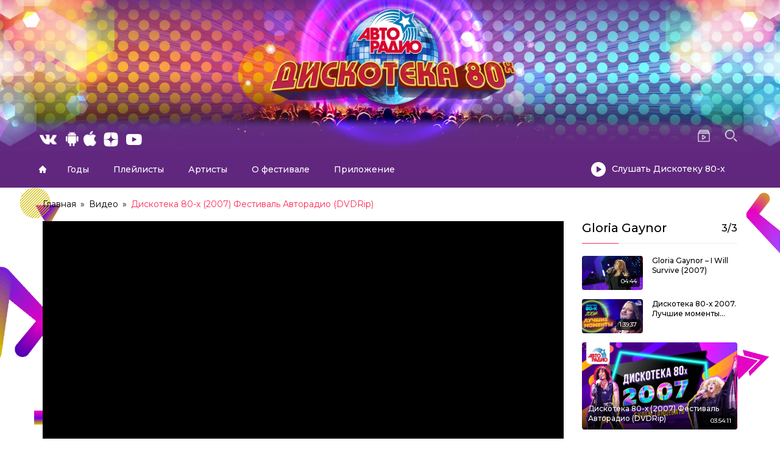

--- FILE ---
content_type: text/html; charset=UTF-8
request_url: https://disco80.ru/video/disco-80-2007-dvdrip/?actor=4204
body_size: 30939
content:
<!DOCTYPE html>
<!-- Open HTML -->
<html lang="ru-RU">
    <!-- Open Head -->
    <head>
		<meta name="yandex-verification" content="f23b8a200df77090" />
        <meta charset="UTF-8">
        <meta name="viewport" content="width=device-width, initial-scale=1">
        <link rel="profile" href="//gmpg.org/xfn/11">
        <meta name='robots' content='index, follow, max-image-preview:large, max-snippet:-1, max-video-preview:-1' />

	<!-- This site is optimized with the Yoast SEO plugin v16.9 - https://yoast.com/wordpress/plugins/seo/ -->
	<title>Дискотека 80-х Дискотека 80-х (2007) Фестиваль Авторадио (DVDRip) смотреть онлайн</title>
	<meta name="description" content="Смотреть онлайн видео выступления Дискотека 80-х на фестивале Дискотека 80-х (2007) Фестиваль Авторадио (DVDRip)" />
	<link rel="canonical" href="https://disco80.ru/video/disco-80-2007-dvdrip/" />
	<script type="application/ld+json" class="yoast-schema-graph">{"@context":"https://schema.org","@graph":[{"@type":"Organization","@id":"https://disco80.ru/#organization","name":"Avtoradio Disco 80s","url":"https://disco80.ru/","sameAs":["https://www.instagram.com/disco80fest/","https://www.youtube.com/disco80s","https://ru.wikipedia.org/wiki/\u0414\u0438\u0441\u043a\u043e\u0442\u0435\u043a\u0430_80-\u0445"],"logo":{"@type":"ImageObject","@id":"https://disco80.ru/#logo","inLanguage":"ru-RU","url":"https://disco80.ru/wp-content/uploads/2021/07/\u043c\u0432\u043c\u0432\u043c\u0432-1.png","contentUrl":"https://disco80.ru/wp-content/uploads/2021/07/\u043c\u0432\u043c\u0432\u043c\u0432-1.png","width":327,"height":194,"caption":"Avtoradio Disco 80s"},"image":{"@id":"https://disco80.ru/#logo"}},{"@type":"WebSite","@id":"https://disco80.ru/#website","url":"https://disco80.ru/","name":"\u0414\u0438\u0441\u043a\u043e\u0442\u0435\u043a\u0430 80-\u0445","description":"\u041c\u0435\u0436\u0434\u0443\u043d\u0430\u0440\u043e\u0434\u043d\u044b\u0439 \u0444\u0435\u0441\u0442\u0438\u0432\u0430\u043b\u044c \u0410\u0432\u0442\u043e\u0440\u0430\u0434\u0438\u043e","publisher":{"@id":"https://disco80.ru/#organization"},"potentialAction":[{"@type":"SearchAction","target":{"@type":"EntryPoint","urlTemplate":"https://disco80.ru/?s={search_term_string}"},"query-input":"required name=search_term_string"}],"inLanguage":"ru-RU"},{"@type":"ImageObject","@id":"https://disco80.ru/video/disco-80-2007-dvdrip/#primaryimage","inLanguage":"ru-RU","url":"https://disco80.ru/wp-content/uploads/2021/07/maxresdefault-115.jpg","contentUrl":"https://disco80.ru/wp-content/uploads/2021/07/maxresdefault-115.jpg","width":1280,"height":720},{"@type":"WebPage","@id":"https://disco80.ru/video/disco-80-2007-dvdrip/#webpage","url":"https://disco80.ru/video/disco-80-2007-dvdrip/","name":"\u0414\u0438\u0441\u043a\u043e\u0442\u0435\u043a\u0430 80-\u0445 \u0414\u0438\u0441\u043a\u043e\u0442\u0435\u043a\u0430 80-\u0445 (2007) \u0424\u0435\u0441\u0442\u0438\u0432\u0430\u043b\u044c \u0410\u0432\u0442\u043e\u0440\u0430\u0434\u0438\u043e (DVDRip) \u0441\u043c\u043e\u0442\u0440\u0435\u0442\u044c \u043e\u043d\u043b\u0430\u0439\u043d","isPartOf":{"@id":"https://disco80.ru/#website"},"primaryImageOfPage":{"@id":"https://disco80.ru/video/disco-80-2007-dvdrip/#primaryimage"},"datePublished":"2020-05-27T16:01:00+00:00","dateModified":"2023-01-30T14:09:56+00:00","description":"\u0421\u043c\u043e\u0442\u0440\u0435\u0442\u044c \u043e\u043d\u043b\u0430\u0439\u043d \u0432\u0438\u0434\u0435\u043e \u0432\u044b\u0441\u0442\u0443\u043f\u043b\u0435\u043d\u0438\u044f \u0414\u0438\u0441\u043a\u043e\u0442\u0435\u043a\u0430 80-\u0445 \u043d\u0430 \u0444\u0435\u0441\u0442\u0438\u0432\u0430\u043b\u0435 \u0414\u0438\u0441\u043a\u043e\u0442\u0435\u043a\u0430 80-\u0445 (2007) \u0424\u0435\u0441\u0442\u0438\u0432\u0430\u043b\u044c \u0410\u0432\u0442\u043e\u0440\u0430\u0434\u0438\u043e (DVDRip)","breadcrumb":{"@id":"https://disco80.ru/video/disco-80-2007-dvdrip/#breadcrumb"},"inLanguage":"ru-RU","potentialAction":[{"@type":"ReadAction","target":["https://disco80.ru/video/disco-80-2007-dvdrip/"]}]},{"@type":"BreadcrumbList","@id":"https://disco80.ru/video/disco-80-2007-dvdrip/#breadcrumb","itemListElement":[{"@type":"ListItem","position":1,"name":"Home","item":"https://disco80.ru/"},{"@type":"ListItem","position":2,"name":"\u0412\u0438\u0434\u0435\u043e","item":"https://disco80.ru/video/"},{"@type":"ListItem","position":3,"name":"\u0414\u0438\u0441\u043a\u043e\u0442\u0435\u043a\u0430 80-\u0445 (2007) \u0424\u0435\u0441\u0442\u0438\u0432\u0430\u043b\u044c \u0410\u0432\u0442\u043e\u0440\u0430\u0434\u0438\u043e (DVDRip)"}]}]}</script>
	<!-- / Yoast SEO plugin. -->


<link rel='dns-prefetch' href='//fonts.googleapis.com' />
<link rel='dns-prefetch' href='//s.w.org' />
<link rel='preconnect' href='https://fonts.gstatic.com' crossorigin />
<link rel="alternate" type="application/rss+xml" title="Дискотека 80-х &raquo; Лента" href="https://disco80.ru/feed/" />
<link rel="alternate" type="application/rss+xml" title="Дискотека 80-х &raquo; Лента комментариев" href="https://disco80.ru/comments/feed/" />
		<script type="text/javascript">
			window._wpemojiSettings = {"baseUrl":"https:\/\/s.w.org\/images\/core\/emoji\/13.0.1\/72x72\/","ext":".png","svgUrl":"https:\/\/s.w.org\/images\/core\/emoji\/13.0.1\/svg\/","svgExt":".svg","source":{"concatemoji":"https:\/\/disco80.ru\/wp-includes\/js\/wp-emoji-release.min.js?ver=5.7.2"}};
			!function(e,a,t){var n,r,o,i=a.createElement("canvas"),p=i.getContext&&i.getContext("2d");function s(e,t){var a=String.fromCharCode;p.clearRect(0,0,i.width,i.height),p.fillText(a.apply(this,e),0,0);e=i.toDataURL();return p.clearRect(0,0,i.width,i.height),p.fillText(a.apply(this,t),0,0),e===i.toDataURL()}function c(e){var t=a.createElement("script");t.src=e,t.defer=t.type="text/javascript",a.getElementsByTagName("head")[0].appendChild(t)}for(o=Array("flag","emoji"),t.supports={everything:!0,everythingExceptFlag:!0},r=0;r<o.length;r++)t.supports[o[r]]=function(e){if(!p||!p.fillText)return!1;switch(p.textBaseline="top",p.font="600 32px Arial",e){case"flag":return s([127987,65039,8205,9895,65039],[127987,65039,8203,9895,65039])?!1:!s([55356,56826,55356,56819],[55356,56826,8203,55356,56819])&&!s([55356,57332,56128,56423,56128,56418,56128,56421,56128,56430,56128,56423,56128,56447],[55356,57332,8203,56128,56423,8203,56128,56418,8203,56128,56421,8203,56128,56430,8203,56128,56423,8203,56128,56447]);case"emoji":return!s([55357,56424,8205,55356,57212],[55357,56424,8203,55356,57212])}return!1}(o[r]),t.supports.everything=t.supports.everything&&t.supports[o[r]],"flag"!==o[r]&&(t.supports.everythingExceptFlag=t.supports.everythingExceptFlag&&t.supports[o[r]]);t.supports.everythingExceptFlag=t.supports.everythingExceptFlag&&!t.supports.flag,t.DOMReady=!1,t.readyCallback=function(){t.DOMReady=!0},t.supports.everything||(n=function(){t.readyCallback()},a.addEventListener?(a.addEventListener("DOMContentLoaded",n,!1),e.addEventListener("load",n,!1)):(e.attachEvent("onload",n),a.attachEvent("onreadystatechange",function(){"complete"===a.readyState&&t.readyCallback()})),(n=t.source||{}).concatemoji?c(n.concatemoji):n.wpemoji&&n.twemoji&&(c(n.twemoji),c(n.wpemoji)))}(window,document,window._wpemojiSettings);
		</script>
		<style type="text/css">
img.wp-smiley,
img.emoji {
	display: inline !important;
	border: none !important;
	box-shadow: none !important;
	height: 1em !important;
	width: 1em !important;
	margin: 0 .07em !important;
	vertical-align: -0.1em !important;
	background: none !important;
	padding: 0 !important;
}
</style>
	<link rel='stylesheet' id='fontawesome-all-css'  href='https://disco80.ru/wp-content/plugins/haru-vidi/assets/libraries/fontawesome/css/all.min.css?ver=5.7.2' type='text/css' media='all' />
<link rel='stylesheet' id='fontawesome-shims-css'  href='https://disco80.ru/wp-content/plugins/haru-vidi/assets/libraries/fontawesome/css/v4-shims.min.css?ver=5.7.2' type='text/css' media='all' />
<link rel='stylesheet' id='animate-css'  href='https://disco80.ru/wp-content/plugins/haru-vidi/assets/libraries/animate/animate.min.css?ver=5.7.2' type='text/css' media='all' />
<link rel='stylesheet' id='mediaelement-css'  href='https://disco80.ru/wp-content/plugins/haru-vidi/assets/libraries/mediaelement/mediaelementplayer.css?ver=5.7.2' type='text/css' media='all' />
<link rel='stylesheet' id='magnific-popup-css'  href='https://disco80.ru/wp-content/plugins/haru-vidi/assets/libraries/magnificPopup/magnific-popup.css?ver=5.7.2' type='text/css' media='all' />
<link rel='stylesheet' id='haru-vidi-css'  href='https://disco80.ru/wp-content/plugins/haru-vidi/assets/css/style.css?ver=5.7.2' type='text/css' media='all' />
<link rel='stylesheet' id='wp-block-library-css'  href='https://disco80.ru/wp-includes/css/dist/block-library/style.min.css?ver=5.7.2' type='text/css' media='all' />
<link rel='stylesheet' id='bootstrap-css'  href='https://disco80.ru/wp-content/themes/vidio/assets/libraries/bootstrap/css/bootstrap.min.css?ver=5.7.2' type='text/css' media='all' />
<link rel='stylesheet' id='font-awesome-all-css'  href='https://disco80.ru/wp-content/themes/vidio/assets/libraries/font-awesome/css/all.min.css?ver=5.7.2' type='text/css' media='all' />
<link rel='stylesheet' id='font-awesome-shims-css'  href='https://disco80.ru/wp-content/themes/vidio/assets/libraries/font-awesome/css/v4-shims.min.css?ver=5.7.2' type='text/css' media='all' />
<link rel='stylesheet' id='font-awesome-animation-css'  href='https://disco80.ru/wp-content/themes/vidio/assets/libraries/font-awesome/css/font-awesome-animation.min.css?ver=5.7.2' type='text/css' media='all' />
<link rel='stylesheet' id='jplayer-css'  href='https://disco80.ru/wp-content/themes/vidio/assets/libraries/jPlayer/skin/haru/skin.css?ver=5.7.2' type='text/css' media='all' />
<link rel='stylesheet' id='owl-carousel-css'  href='https://disco80.ru/wp-content/themes/vidio/assets/libraries/owl-carousel/assets/owl.carousel.min.css?ver=5.7.2' type='text/css' media='all' />
<link rel='stylesheet' id='slick-css'  href='https://disco80.ru/wp-content/themes/vidio/assets/libraries/slick/slick.css?ver=5.7.2' type='text/css' media='all' />
<link rel='stylesheet' id='prettyPhoto-css'  href='https://disco80.ru/wp-content/themes/vidio/assets/libraries/prettyPhoto/css/prettyPhoto.min.css?ver=5.7.2' type='text/css' media='all' />
<link rel='stylesheet' id='haru-animate-css'  href='https://disco80.ru/wp-content/themes/vidio/framework/core/megamenu/assets/css/animate.css?ver=5.7.2' type='text/css' media='all' />
<link rel='stylesheet' id='haru-vc-customize-css'  href='https://disco80.ru/wp-content/themes/vidio/assets/css/vc-customize.css?ver=5.7.2' type='text/css' media='all' />
<link rel='stylesheet' id='haru-theme-style-css'  href='https://disco80.ru/wp-content/themes/vidio/style-custom.min.css?ver=1661871020' type='text/css' media='all' />
<link rel="preload" as="style" href="https://fonts.googleapis.com/css?family=Montserrat:100,200,300,400,500,600,700,800,900,100italic,200italic,300italic,400italic,500italic,600italic,700italic,800italic,900italic&#038;display=swap&#038;ver=1660745676" /><link rel="stylesheet" href="https://fonts.googleapis.com/css?family=Montserrat:100,200,300,400,500,600,700,800,900,100italic,200italic,300italic,400italic,500italic,600italic,700italic,800italic,900italic&#038;display=swap&#038;ver=1660745676" media="print" onload="this.media='all'"><noscript><link rel="stylesheet" href="https://fonts.googleapis.com/css?family=Montserrat:100,200,300,400,500,600,700,800,900,100italic,200italic,300italic,400italic,500italic,600italic,700italic,800italic,900italic&#038;display=swap&#038;ver=1660745676" /></noscript><link rel='stylesheet' id='ari-fancybox-css'  href='https://disco80.ru/wp-content/plugins/ari-fancy-lightbox/assets/fancybox/jquery.fancybox.min.css?ver=1.3.8' type='text/css' media='all' />
<script type='text/javascript' src='https://disco80.ru/wp-includes/js/jquery/jquery.min.js?ver=3.5.1' id='jquery-core-js'></script>
<script type='text/javascript' src='https://disco80.ru/wp-includes/js/jquery/jquery-migrate.min.js?ver=3.3.2' id='jquery-migrate-js'></script>
<script type='text/javascript' id='ari-fancybox-js-extra'>
/* <![CDATA[ */
var ARI_FANCYBOX = {"lightbox":{"infobar":false,"buttons":["close"],"backFocus":false,"trapFocus":false,"thumbs":{"hideOnClose":false},"touch":{"vertical":true,"momentum":true},"lang":"custom","i18n":{"custom":{"PREV":"Previous","NEXT":"Next","PLAY_START":"Start slideshow (P)","PLAY_STOP":"Stop slideshow (P)","FULL_SCREEN":"Full screen (F)","THUMBS":"Thumbnails (G)","CLOSE":"Close (Esc)","ERROR":"The requested content cannot be loaded. <br\/> Please try again later."}}},"convert":{"images":{"convert":true}},"viewers":{"pdfjs":{"url":"https:\/\/disco80.ru\/wp-content\/plugins\/ari-fancy-lightbox\/assets\/pdfjs\/web\/viewer.html"}}};
/* ]]> */
</script>
<script type='text/javascript' src='https://disco80.ru/wp-content/plugins/ari-fancy-lightbox/assets/fancybox/jquery.fancybox.min.js?ver=1.3.8' id='ari-fancybox-js'></script>
<link rel="https://api.w.org/" href="https://disco80.ru/wp-json/" /><link rel="alternate" type="application/json" href="https://disco80.ru/wp-json/wp/v2/haru_video/4263" /><link rel="EditURI" type="application/rsd+xml" title="RSD" href="https://disco80.ru/xmlrpc.php?rsd" />
<link rel="wlwmanifest" type="application/wlwmanifest+xml" href="https://disco80.ru/wp-includes/wlwmanifest.xml" /> 
<meta name="generator" content="WordPress 5.7.2" />
<link rel='shortlink' href='https://disco80.ru/?p=4263' />
<link rel="alternate" type="application/json+oembed" href="https://disco80.ru/wp-json/oembed/1.0/embed?url=https%3A%2F%2Fdisco80.ru%2Fvideo%2Fdisco-80-2007-dvdrip%2F" />
<link rel="alternate" type="text/xml+oembed" href="https://disco80.ru/wp-json/oembed/1.0/embed?url=https%3A%2F%2Fdisco80.ru%2Fvideo%2Fdisco-80-2007-dvdrip%2F&#038;format=xml" />
<meta name="framework" content="Redux 4.1.26" /><style type="text/css">BODY .fancybox-container{z-index:200000}BODY .fancybox-is-open .fancybox-bg{opacity:0.87}BODY .fancybox-bg {background-color:#0f0f11}BODY .fancybox-thumbs {background-color:#ffffff}</style><style type="text/css" data-type="vc_shortcodes-custom-css">.vc_custom_1627467297607{background-color: #61277e !important;}.vc_custom_1627466984350{padding-top: 2% !important;padding-bottom: 0% !important;}.vc_custom_1627466972828{margin-bottom: 15px !important;}.vc_custom_1630513181351{margin-top: 0px !important;margin-right: 0px !important;margin-bottom: 0px !important;margin-left: 0px !important;padding-bottom: 10px !important;padding-left: 400px !important;}</style><meta name="generator" content="Powered by WPBakery Page Builder - drag and drop page builder for WordPress."/>
<style type="text/css" id="custom-background-css">
body.custom-background { background-color: #ffffff; }
</style>
	<link rel="icon" href="https://disco80.ru/wp-content/uploads/2021/07/cropped-favicon-32x32.png" sizes="32x32" />
<link rel="icon" href="https://disco80.ru/wp-content/uploads/2021/07/cropped-favicon-192x192.png" sizes="192x192" />
<link rel="apple-touch-icon" href="https://disco80.ru/wp-content/uploads/2021/07/cropped-favicon-180x180.png" />
<meta name="msapplication-TileImage" content="https://disco80.ru/wp-content/uploads/2021/07/cropped-favicon-270x270.png" />
		<style type="text/css" id="wp-custom-css">
			.logo-default img,
.logo-retina img {
    max-height: 150px!important;
}

.single-video-meta-top {
    display: none;
}

.single-video-meta-bottom {
    display: none!important;
}

.single-video-tag {
    margin-left: 0px;
	  display: none;
}

.single-actor__meta-top {
    display: none!important;
}

.video-item__meta {
    display: none;
}

.playlist-item__meta {
    display: none;
}

.video-nav-info {
    display: none!important;
}

.actor-item__meta {
    display: none!important;
}

.header-10 .haru-header-nav-above-wrap .header-nav-above {
	height: 160px;
}

.video-slideshow-shortcode.info-featured .video-item {
    background-color: #2b66a9;
}

.video-top-shortcode .haru-shortcode-title {
	color: #000;
}

.video-item__title a {
	color: #000;
}

.video-order-shortcode .video-filter a:hover, .video-order-shortcode .video-filter a.active {
	color: #000;
}

.playlist-top-shortcode .haru-shortcode-title {
	color: #000;
}

.playlist-item__title a {
	color: #000;
}

header.haru-main-header {
	background: #fff!important;
}

header.haru-main-header.header-sticky.sticky_light .haru-header-nav-wrap {
	background: #61277e!important;
	border:none;
    z-index: 0;
    position:additive;
}


.haru-header-nav-above-wrap {
background-image: url(/wp-content/uploads/2021/07/Group-55-min.jpg);
    background-size: cover;
    height: 350px;
    border: none!important;
    display: flex;
    align-items: flex-end;
    background-blend-mode: screen;
    background-repeat: no-repeat;
    background-position: center;
}
header.haru-main-header.header-sticky.sticky_light .haru-header-nav-wrap .header-navigation .menu-wrap .haru-main-menu > li.current-menu-item > a {
	color: #000;
}

header.haru-main-header .haru-header-nav-wrap .header-navigation .menu-wrap .haru-main-menu > li > a:before {
	background: #e51937!important;
	opacity: 0;
}

.haru-archive-breadcrumbs, .haru-single-breadcrumbs {
	background: #fff;
}

.archive-video__title, .archive-playlist__title, .archive-series__title, .archive-channel__title, .archive-actor__title, .archive-director__title {
	color: #fff;
}

.single-video-actor-item .single-video-actor-item-meta a {
	color: #000;
}

body.floating-video .video-player-wrap {
	background: #fff;
}

.single-haru_actor .single-actor__filmography ul li:nth-child(2n+1) {
	background: #fff;
}

.archive-single__title {
	color: #000;
}

.actor-nav-info {
    display: none!important;
}

.actor-item__title a {
	color: #000;
}

header.haru-main-header .haru-header-nav-wrap .header-navigation .menu-wrap .haru-main-menu > li > ul {
	background: #fff;
}

.video-item__label {
	display: none;
}

a.single-video-content-btn {
	display: none!important;
}

.custom-year a {
    font-size: 18px;
    font-weight: 600;
}

.custom-year a span {
    font-weight: 400;
}

.single-actor__meta-bottom {border-top: none!Important;}

.post-rating {
    display: none;
}

.single-actor__count-video {
    display: none;
}

.single-haru_actor .single-actor__thumbnail {
    max-width: 50%;
	  max-height: 500px;
}

.single-related-actor {
    display: none;
}

.single-actor-nav {
    border-bottom: none!important;
}

.actor-item__thumbnail img {
    width: 100%;
    height: 336px;
    object-fit: cover;
}

.playlist-item__count-video {
    display: none;
}

.video-item__category {
    display: none!important;
}

div#video-comments {
    display: none;
}

.haru-archive-order .order-items {
    background: #fff;
}

.single-haru_actor .single-actor__thumbnail img {
    width: 100%!important;
    object-fit: cover;
    max-height: 500px;
}

.single-playlist__meta-top {
    display: none!important;
}

.haru-archive-breadcrumbs, .haru-single-breadcrumbs {
    margin-bottom: 0;
}


.single-playlist__meta-bottom {
    display: none!important;
}

.single-playlist-nav {
    display: none!important;
}

.single-related-playlist {
    display: none!important;
}

.haru-lightbox-content .single-video-playlist, .single-haru_video .single-video-playlist {
    background: #fff;
}

h6.single-video-playlist-title a {
    color: #000!important;
}

.haru-lightbox-content .single-video-playlist-count, .single-haru_video .single-video-playlist-count {
    background: #fff;
    color: #000!important;
}

.photogallery {
    display: flex;
    flex-direction: row;
    flex-wrap: wrap;
    margin-bottom: 20px;
}

.single-photo {
	margin-right: 10px;
	margin-bottom: 10px;
}

footer .menu-item {
    width: 50%;
}

footer ul.menu {
    display: flex;
    flex-wrap: wrap;
}

footer .menu-item-has-children {
    position: relative;
}

footer ul.sub-menu {
		position: absolute;
    opacity: 0;
    pointer-events: none;
    background: #fff;
    display: flex;
    align-items: flex-start;
    justify-content: center;
    line-height: 1.6em;
    flex-direction: column;
    padding: 3px 10px;
		z-index: 1;
	  color: #000;
	  left: 70px;
	  top: 0;
}

footer li:hover ul.sub-menu {
    opacity: 1;
    pointer-events: all;
}

footer ul.sub-menu li {
    margin: 0px!important;
    padding: 0px!important;
}

i.header-icon.fa.fa-twitter {
    background: url(/wp-content/uploads/2021/07/XMLID-1.png);
    background-size: contain;
    background-repeat: no-repeat;
    background-position: center;
    color: transparent!important;
	border-radius: 0px;
	border-radius: 0px;
}

i.header-icon.fa.fa-facebook {
    background: url(/wp-content/uploads/2021/06/facebook-1.png);
    background-size: cover;
    background-repeat: no-repeat;
    background-position: center;
    color: transparent!important;
	border-radius: 0px;
	border-radius: 0px;
}

i.header-icon.fa.fa-vimeo {
    background: url(/wp-content/uploads/2021/06/rutub-1.png);
    background-size: cover;
    background-repeat: no-repeat;
    background-position: center;
    color: transparent!important;
	border-radius: 0px;
}

i.header-icon.fa.fa-linkedin {
    background: url(/wp-content/uploads/2021/07/App_icon.png);
    background-size: cover;
    background-repeat: no-repeat;
    background-position: center;
    color: transparent!important;
width: 50px;
height: 25px;
	border-radius: 0px;
	margin-left: 5px;
	
}

i.header-icon.fa.fa-google-plus {
    background: url(/wp-content/uploads/2021/06/odnoklassniki.png);
    background-size: cover;
    background-repeat: no-repeat;
    background-position: center;
    color: transparent!important;
	border-radius: 0px;
}

i.header-icon.fa.fa-google {
    background: url(/wp-content/uploads/2021/06/odnoklassniki.png);
    background-size: cover;
    background-repeat: no-repeat;
    background-position: center;
    color: transparent!important;
	border-radius: 0px;
}

i.header-icon.fa.fa-youtube {
    background: url(/wp-content/uploads/2021/07/XMLID-822.png);
    background-repeat: no-repeat;
    background-position: center;
    color: transparent!important;
	  border-radius: 0px;
}

i.header-icon.fa.fa-instagram {
    background: url(/wp-content/uploads/2021/06/instagram.png);
    background-size: cover;
    background-repeat: no-repeat;
    background-position: center;
    color: transparent!important;
	  border-radius: 0px;
}

i.header-icon.fa.fa-flickr {
    background: url(/wp-content/uploads/2021/07/1920px-Yandex_Zen_logo_icon-2.png);
    background-repeat: no-repeat;
    background-position: center;
    color: transparent!important;
	  border-radius: 0px;
}

footer i.fab.fa-twitter {
    width: 100%;
    background: url(/wp-content/uploads/2021/07/XMLID-1.png);
    background-position: center;
	  background-repeat: no-repeat;
    color: transparent;
	  border-radius: 0px;
}

footer i.fab.fa-facebook-f {
    width: 100%;
    background: url(/wp-content/uploads/2021/06/facebook-1.png);
    background-size: cover;
    color: transparent!important;
	  border-radius: 0px;
}

footer i.fab.fa-vimeo-v {
    width: 100%;
    background: url(/wp-content/uploads/2021/06/rutub-1.png);
    background-size: cover;
    color: transparent;
    border-radius: 0px;
}

footer i.fab.fa-linkedin-in {
    width: 100%;
    background: url(/wp-content/uploads/2021/07/App_icon.png);
    background-size: cover;
    color: transparent;
    border-radius: 0px;
	width: 50px;
height: 25px;
}

footer i.fab.fa-google-plus-g {
    width: 100%;
    background: url(/wp-content/uploads/2021/06/odnoklassniki.png);
    background-size: cover;
	  background-color: transparent;
    color: transparent;
    border-radius: 0px;
}

footer i.fab.fa-youtube {
    width: 100%;
    background: url(/wp-content/uploads/2021/07/XMLID-822.png);
    background-position: center;
	  background-repeat: no-repeat;
	  background-color: transparent!important;
    color: transparent;
    border-radius: 0px;
}

footer i.fab.fa-instagram {
    width: 100%;
    background: url(/wp-content/uploads/2021/06/instagram.png);
    background-size: cover;
	  background-color: transparent;
    color: transparent;
    border-radius: 0px;
}

footer i.fab.fa-flickr {
    width: 100%;
    background: url(/wp-content/uploads/2021/07/1920px-Yandex_Zen_logo_icon-2.png);
    background-position: center;
	  background-repeat: no-repeat;
	  background-color: transparent;
    color: transparent!important;
    border-radius: 0px;
}

.header-elements.header-elements-nav {
    width: 100%!important;
}

.header-elements-item.custom-text-wrap {
    width: 100%!important;
}

ul.haru-breadcrumb {
    font-family: 'Montserrat';
}

footer {
	font-family: 'Montserrat';
}

.footer-social-shortcode-wrap.style_1 .footer-social-content .social-list li a {
    background: transparent;
    border-radius: 0px;
	width: 60px;
}

.single-actor__content {
    font-family: 'Montserrat';
}

.actor-nav-label {
    font-family: 'Montserrat';
}

header.haru-main-header.header-sticky.sticky_light .haru-header-nav-wrap .header-navigation .menu-wrap .haru-main-menu > li > a:hover,
header.haru-main-header.header-sticky.sticky_light .haru-header-nav-wrap .header-navigation .menu-wrap .haru-main-menu > li > a {
	color: #000!important;
}

header.haru-main-header .haru-header-nav-wrap .header-navigation .menu-wrap .haru-main-menu li.current-menu-item > a {
	color: #000!important;
}

.page-id-3037 .haru-page-title-section {
    display: none;
}

.page-id-3037 div#haru-content-main {
    padding-top: 80px;
}

.page-id-6 .haru-page-title-section {
    display: none;
}

.page-id-6 div#haru-content-main {
    padding-top: 80px;
}

.single-playlist__playall {
    display: none;
}

span.zpt {
	font-weight: bold;
}

span.zpt:last-child {
    display: none;
}

.archive-sidebar.left-sidebar, .single-sidebar.left-sidebar {
	width: 30%;
}

.archive-content.has-left-sidebar, .single-content.has-left-sidebar {
	width: 70%;
}

.video-order-content .video-item__thumbnail img {height: 147px;object-fit: cover;width: 100%;}

.archive .video-thumbnail img {
    height: 138px;
	  width: 100%;
	  object-fit: cover;
}

.single .video-thumbnail img {
    height: 138px;
    width: 100%;
    object-fit: cover;
}

.zaglushka {
    width: 100%;
    height: 200px;
    background: #fe2854;
}

div#popmake-5424 {
    padding: 0px;
	    background: transparent!important;
    box-shadow: none!important;
}

.pum-container img {
    margin: 0px!important;
}

button.pum-close.popmake-close {
    background: transparent!important;
    padding: 10px!important;
    line-height: 1em!important;
    font-size: 20px!important;
    font-weight: 900!important;
    color: #fff!important;
    margin-right: 7px;
    box-shadow: none!important;
}

.fixed-size-img img {
    height: 200px;
    width: 100%;
    object-fit: cover;
}

.single-playlist__videos .video-thumbnail img {
    height: 202px!important;
}

.widget-video-search .widget-title {
    display: none;
}
.single-playlist__content {
    display: none;
}

.single-haru_playlist .single-playlist__title {display: none;}

.single-playlist__thumbnail {
    display: none!important;
}

#flags {
	width: auto;
	display: block!important;
}


.widget-playlist-categories {
  padding: 20px;
  border: 1px solid #ededed;
  border-radius: 4px;
}

.widget-playlist-categories > ul {
  list-style: none;
  list-style-type: none;
  padding: 0;
  margin: 0;
}

.widget-playlist-categories > ul > li {
  border-bottom: 1px solid #ededed;
}


.widget-playlist-categories > ul li {
  padding: 10px 0;
  position: relative;
}

.widget-playlist-categories > ul li.current-cat > a {
  color: #fe2854;
  left: 15px;
}

.widget-playlist-categories > ul li.current-cat > a:before {
  opacity: 1;
  transition: all .3s;
}

.widget-playlist-categories > ul li.current-cat > .count {
  color: #fe2854;
}

.widget-playlist-categories > ul li:first-child {
  padding-top: 0;
}

.widget-playlist-categories > ul li a {
  position: relative;
  left: 0;
  transition: all .3s;
}

.widget-playlist-categories > ul li a:hover {
  color: #fe2854;
  left: 15px;
  transition: all .3s;
}

.widget-playlist-categories > ul li a:hover:before {
  opacity: 1;
  transition: all .3s;
}

.widget-playlist-categories > ul li a:before {
  position: absolute;
  content: "";
  opacity: 0;
  top: 45%;
  left: -15px;
  width: 4px;
  height: 4px;
  border-radius: 50%;
  background-color: #fff;
  transition: all .3s;
  transform: translateY(-50%);
}

.widget-playlist-categories > ul li .list-count,
.widget-playlist-categories > ul li .archive-count {
  float: right;
}

.widget-playlist-categories > ul li .children {
  padding-left: 15px;
  list-style: none;
  list-style-type: none;
}

.widget-playlist-categories > ul li .children li {
  padding-top: 15px;
}

.widget-playlist-categories > ul li span {
  font-size: 14px;
}

.sidebar_playlist_cat {
    margin-bottom: 0px;
    border-bottom: 0px;
    border-bottom-left-radius: 0px;
    border-bottom-right-radius: 0px;
	padding-bottom: 0px;
	background: rgb(21 10 27 / 60%);
}

.sidebar_playlist_cat a {
	color: #fff!important;
}

.sidebar_playlist_cat h4.widget-title {
    color: #fff!important;
}

.sidebar_video_cat {
    border-top: 0px;
    padding-top: 0;
    border-top-left-radius: 0px;
    border-top-right-radius: 0px;
	background: rgb(21 10 27 / 60%);
}

.sidebar_video_cat a {
	color: #fff!important;
}

.widget-video-categories > ul li:first-child {
	padding-top: 10px;
}

.playlists-list {
    padding-bottom: 0px!important;
    border-bottom: 0px!important;
    border-bottom-left-radius: 0px;
    border-bottom-right-radius: 0px;
}

.row-custom-cat-list .wpb_text_column.wpb_content_element {
    margin-bottom: 0px;
}



.video-list-category-shortcode:not(.playlists-list) {
    border-top: 0px;
    padding-top: 0px;
    border-top-left-radius: 0px;
    border-top-right-radius: 0px;
}

.widget-video-categories.playlists-list > ul li:last-child {padding-bottom: 10px;border-bottom: solid 1px #ededed;}

header.haru-main-header.header-sticky.sticky_light .haru-header-nav-wrap .header-navigation .menu-wrap .haru-main-menu > li > a:hover, header.haru-main-header.header-sticky.sticky_light .haru-header-nav-wrap .header-navigation .menu-wrap .haru-main-menu > li > a {
	color: #fff!important;
}

.menu-item-home a {
    color: transparent!important;
    font-size: 0px!important;
    background: url(/wp-content/uploads/2021/07/Vector.png);
    background-position: center;
    background-repeat: no-repeat;
}

.header-logo.has-logo-sticky {
    opacity: 0;
    pointer-events: none;
}

.header-nav-above.d-flex.justify-content-between {align-items: flex-end!important;}

.header-left.align-self-center {
    align-self: flex-end!important;
}

.header-right.align-self-center {
    align-self: flex-end!important;
}

.haru-header-nav-above-wrap .container {
    padding-left: 10px!important;
}

.haru-search {
    mask: none;
    -webkit-mask: none;
    background-color: transparent!important;
    background: url(/wp-content/uploads/2021/07/Group-2.png);
    background-size: contain;
    width: 20px;
    height: 20px;
    image-rendering: -webkit-optimize-contrast;
}

span.watch-later-icon i {
    background: url(/wp-content/uploads/2021/07/Group-1.png);
    background-position: center;
    background-repeat: no-repeat;
    background-size: contain;
    width: 24px!important;
    height: 24px!important;
    mask: none;
    -webkit-mask: none;
    background-color: transparent!important;
    box-sizing: border-box!important;
}

span.watch-later-icon {
    margin-top: 0px!important;
}

a.button-background.button-background--primary.button-background--medium.button-buy-ticket  {
    background: linear-gradient(270deg, #DD042B 0%, #CB13F9 100%);
    border-radius: 5px;
    border: none!important;
    color: #fff!important;
	box-shadow: 2px 2px 0px 0px #2d0441;
	padding: 0px 25px;
}

a.button-background.button-background--primary.button-background--medium.button-music{
    background: transparent!important;
    border: none!important;
    color: #fff!important;
}

a.button-background.button-background--primary.button-background--medium.button-music:before {content: "";display: inline-block;width: 24px;height: 24px;vertical-align: middle;background: url(/wp-content/uploads/2021/07/Group.png);background-size: contain;background-position: center;background-repeat: no-repeat;margin-right: 10px;}

.videos-ajax-view-more a {
    background: linear-gradient(270deg, #DD042B 0%, #CB13F9 100%);
    border-radius: 5px;
    border: none!important;
    color: #fff!important;
    box-shadow: 2px 2px 0px 0px #2d0441;
}

.video-thumbnail.image.default img {
    width: 100%;
}

.cat-left .wpb_wrapper .video-list-category-shortcode {
    background: rgb(21 10 27 / 60%);
    border: none;
}

.row-custom-cat-list h6.video-category-title.haru-shortcode-title {
    color: #fff!important;
}

.row-custom-cat-list ul.video-filter {
    visibility: hidden;
}

.row-custom-cat-list .video-category-shortcode .haru-shortcode-title:before {
    opacity: 0;
}

.row-custom-cat-list h6.video-list-category-title.haru-shortcode-title {
    color: #fff;
	margin-bottom: 0px;
}

.row-custom-cat-list .video-list-category-shortcode .haru-shortcode-title:before {opacity: 0;}

.row-custom-cat-list .video-list-category-shortcode .haru-shortcode-title span:before {
    opacity: 0;
}

.row-custom-cat-list .widget-video-categories > ul li a {
    color: #fff!important;
}

.row-custom-cat-list .widget-video-categories > ul li a:before {
    background-color: #fff;
}

.row-custom-cat-list .video-item__title a {
    color: #fff!important;
}

.row-custom-cat-list {
    padding-top: 40px!important;
    padding-bottom: 60px!important;
}

.rekl {
    position: sticky;
    top: 100px;
}

.footer-logo-soc figure.wpb_wrapper.vc_figure {
    width: 100%!important;
}

.footer-logo-soc .wpb_single_image img {
    width: 100%!important;
}

.footer-logo-soc .wpb_single_image .vc_single_image-wrapper {
    width: 100%!important;
}

.footer-logo-soc .wpb_wrapper {
    width: 50%;
}

.footer-logo-soc .wpb_single_image.wpb_content_element.vc_align_left {
    margin-bottom: 0px!important;
}

footer .vc_column-inner {
    padding-top: 0px!important;
}

.footer-text p {
    color: #fff;
    text-align: right;
}

.footer-text .wpb_text_column {
    text-align: right;
    color: #fff;
}

.footer-social-shortcode-wrap.style_1 .footer-social-content .social-list li a:hover {
	background: transparent!important;
}

.lr-bg {
    background: url(/wp-content/uploads/2021/07/Group-50-min.png) no-repeat left top, url(/wp-content/uploads/2021/07/Group-49-min.png) no-repeat right top;
	overflow: initial!important;
}

.playlist-thumbnail img {
    height: 138px;
    width: 100%;
    object-fit: cover;
}

.playlist-thumbnail {
    height: 138px!important;
}

a.button-background.button-background--primary.button-background--medium.button-buy-ticket:hover {
    background: linear-gradient(270deg, #FF2D53 0%, #DD58FE 100%);
}

.videos-ajax-view-more a:hover {
    background: linear-gradient(270deg, #FF2D53 0%, #DD58FE 100%);
}

a.button-background.button-background--primary.button-background--medium.button-music:hover {
    opacity: .8;
}

a.button-background.button-background--primary.button-background--medium.button-music:hover:before {
    background-image: url(/wp-content/uploads/2021/07/Vector-1.png)
}

#flags li a {
    color: #fff;
    background: none!important;
}

#flags li {
    margin-right: 10px;
}

.home-page footer:before {content: "";display: block;width: 200px;height: 200px;background: url(/wp-content/uploads/2021/07/Group-37-min.png);position: absolute;left: 100px;z-index: 1;background-size: contain;top: 0;transform: translateY(-70%);background-repeat: no-repeat;background-position: center;}

footer {
    position: relative;
	background: #61277e;
}


.row-with-glass > div:after {content: "";display: block;width: 400px;height: 282px;position: absolute;right: 0;background: url(/wp-content/uploads/2021/07/Монтажная-область-3-4-min.png);background-size: contain;background-repeat: no-repeat;background-position: center;bottom: -100px;z-index: 1;transform: translateX(80%);}

.row-with-glass {
    overflow: visible!important;
    position: relative;
}

body:not(.home-page) div#haru-content-main {
    background: url(/wp-content/uploads/2021/07/Group-50-min.png) no-repeat left top, url(/wp-content/uploads/2021/07/Group-49-min.png) no-repeat right top;
}

.page-template-default div#haru-content-main {
	padding-top: 80px;
}

.haru-archive-breadcrumbs, .haru-single-breadcrumbs {
	background: transparent!important;
}

.widget-video-categories > ul li a:before {
	background-color: #fff;
}

.custom-top .video-thumbnail.image.default img {
    height: 166px;
    object-fit: cover;
}


body.floating-video .video-player-wrap {
	width: 500px;
}

.custom-top {
    background: #fff;
}

.video-item.video-style-2 .video-item__thumbnail:before {
	height: 70%;
}

	.archive-video__title, .archive-playlist__title, .archive-series__title, .archive-channel__title, .archive-actor__title, .archive-director__title {
    color: #000;
}

.haru-archive-layout-toggle {
    display: none;
}

i.haru-icon.haru-clock {
    background-image: url(/wp-content/uploads/2021/07/add_playlist.png)!important;
    background-size: contain;
    -webkit-mask-image: none;
    background-color: transparent!important;
	width: 15px;
	height: 15px;
}

.button-background--medium {
    font-size: 14px;
}

.video-item__thumbnail .video-watch-later:hover {
	line-height: 23px;
}
.video-item__thumbnail .video-watch-later {
	height: 23px;
	line-height: 23px;
	width: 23px
}

.video-item__view {
    display: none;
}

.video-item__meta > div:after {
	display: none;
}

.video-item__title {
	margin-bottom: 10px;
}

.single-video-actor-item .single-video-actor-item-avatar {
    background-repeat: no-repeat;
    background-size: cover;
}

.left-fix-height .video-thumbnail.image.default img {
    height: 70px;
    width: 100%;
    object-fit: cover;
}


.custom-top-class .video-item__content {
    transform: translateY(63px);
    text-align: center;
    height: 63px;
}

.custom-top-class .slick-track {
    padding-bottom: 63px;
}

.custom-top-class .video-item__content h6 a {
    color: #000!important;
}

.single-haru_video .left-sidebar aside.widget-video-videos {
    display: none;
}

.trg-error {
    background: #61277e;
    position: fixed;
    right: 30px;
    bottom: 30px;
    border-radius: 100px;
    padding: 15px;
    width: 60px;
    height: 60px;
    display: flex;
    align-items: center;
    justify-content: center;
	z-index: 1;
}

.trg-error img {
    margin-left: 6px;
}

.trg-error:hover img {
    opacity: .5;
}

.pum-title {
    text-align: center!important;
    color: #fff!important;
    font-weight: 400!important;
    margin-bottom: 30px!important;
}

div#popmake-7009 {
    background: #61277E!important;
}

.pum-content input[type=text], .pum-content input[type=email], .pum-content textarea {
    width: 100%;
    max-width: 300px;
    margin: auto!important;
    display: block!important;
    outline: none!important;
	  color: #000;
}

.pum-content {
    text-align: center;
	outline: none!important;
}

.pum-content label {
    color: #fff;
    font-weight: 300!important;
    text-align: left;
}

.pum-content textarea {
    max-height: 150px;
}

.pum-content input[type=submit] {
    background: linear-gradient(
270deg
, #DD042B 0%, #CB13F9 100%);
    border-radius: 5px;
    border: none!important;
    box-shadow: 2px 2px 0px 0px #2d0441;
    display: block;
    margin: auto;
    padding: 5px 40px;
    color: #fff!important;
    font-weight: 500;
}

span.ajax-loader {
    display: none!important;
}

.wpcf7-not-valid-tip {
    color: #fff!important;
}

.wpcf7 form.invalid .wpcf7-response-output {
    color: #fff!important;
    font-weight: 200;
    opacity: 1;
    border: none!important;
    font-size: 15px!important;
}

.wpcf7 form.sent .wpcf7-response-output {
    border: none!important;
    color: #fff!important;
    font-weight: 300!important;
    font-size: 13px!important;
}

.back-to-top.in {
    bottom: 13%!important;
    right: 6%!important;
}

h6.archive-video__title,
h6.archive-playlist__title,
h6.archive-actor__title {
    padding-top: 10px;
}

.single-haru_actor .single-actor__meta-bottom {
	padding: 0px!important;
	border: none!important;
}

.haru-page-title-section {
	display: none;
}

.video-item__thumbnail .video-watch-later.active:before {content: "Добавлено";position: absolute;left: 50px;color: #fff!important;}

.video-item__thumbnail .video-watch-later.active {
    color: transparent!important;
}

.archive.tax-video_tag .related-list.haru-slick, .haru-archive-playlist .related-list.haru-slick, .tax-video_category .related-list.haru-slick {
    display: flex;
    flex-direction: row;
    flex-wrap: wrap;
}

.archive.tax-video_tag .related-list.haru-slick article, .haru-archive-playlist .related-list.haru-slick article, .archive.tax-video_category .related-list.haru-slick article {
    width: 33.3%;
}

.home.page-template-default div#haru-content-main {
	padding-top: 0px!important;
}

footer a {
    color: #fff;
    text-decoration: underline;
}

.custom-top-class .video-item.video-style-2 .video-item__thumbnail:before {
    opacity: 0;
}

.archive-pagination .page-numbers.current {
	color: #fff!important;
}

.page-id-3037 .entry-content .wpb_single_image .vc_figure, .page-id-3037 .entry-content .wpb_single_image .vc_figure img {
    width: 100%!important;
}

.page-id-3037 .entry-content .wpb_single_image .vc_single_image-wrapper {
    width: 100%!important;
}

.page-id-3037 .entry-content .wpb_wrapper h2 {
    margin-bottom: 20px!important;
    margin-top: 0px!important;
}

body:not(.home-page) .wpb_wrapper div#haru-content-main {
    background: transparent!important;
	padding: 0px!important;
}

li.menu-item a font {
    text-transform: capitalize;
}

.grecaptcha-badge {
    display: none!important;
}

a.link-to-home {
    position: absolute;
    top: 0px;
    left: 50%;
    transform: translateX(-50%);
    width: 600px;
    height: 300px;
    display: block;
}






/*1920 * 125%--------------*/
@media only screen and (min-width: 1500px) and (max-width: 1590px) {
	
	a.link-to-home {
			height: 200px;
			width: 450px;
		}
	.haru-header-nav-above-wrap {
    height: 279px;
}
	
	.lr-bg {
		background-size: 210px;
	}
	
	.home-page footer:before {
    width: 100px;
    height: 100px;
}
	.row-with-glass > div:after {
		width: 300px;
    height: 130px;
    bottom: -40px;
    transform: translateX(60%);
	}
	
	body:not(.home-page) div#haru-content-main {
    background-size: 180px;
}
}


/*1440*900----*/
@media only screen and (min-width: 1400px) and (max-width: 1499px) {
	
	a.link-to-home {
			height: 200px;
			width: 450px;
	}
	.haru-header-nav-above-wrap {
			height: 260px;
	}

	.row-with-glass > div:after {
			width: 280px;
			transform: translateX(50%);
	}

	.lr-bg {
			background-size: 130px;
			background-repeat-y: repeat;
	}


	.home-page footer:before {
			width: 120px;
			height: 120px;
			transform: translateY(-50%);
	}
	
	body:not(.home-page) div#haru-content-main {
    background-size: 120px;
    background-repeat-y: repeat;
}
}

/*1366*768--------------*/
@media only screen and (min-width: 1200px) and (max-width: 1399px) {
	
	a.link-to-home {
    height: 170px;
    width: 450px;
}
	
	.haru-header-nav-above-wrap {
    height: 248px;
}

.row-with-glass > div:after {
    width: 200px;
    transform: translateX(60%);
}

.lr-bg {
    background-size: 100px;
    background-repeat-y: repeat;
}

.home-page footer:before {
    width: 100px;
    height: 100px;
    transform: translateY(-50%);
}
	
	body:not(.home-page) div#haru-content-main {
    background-size: 100px;
    background-repeat-y: repeat;
}
}



/*mobile------------------*/
@media only screen and (max-width: 900px) {
	
	.single-photo {
			width: 30%;
			margin: 5px 0px;
	}

	.photogallery {
			justify-content: space-between;
	}
	
	div#haru-nav-mobile-menu {
    font-family: 'Montserrat';
}
	
		.toggle-icon-wrap.in .toggle-icon span {
			opacity: 0;
	}
	
	header.haru-mobile-header .haru-mobile-header-wrap .haru-mobile-header-container .haru-mobile-header-nav .mobile-menu-header {
		background: #000;
	}
	
	div#haru-nav-mobile-menu {
			background: #fff;
	}



	.haru-mobile-header-inner {
			display: flex;
			justify-content: space-between;
			flex-direction: row-reverse;
			align-items: center;
	}

	.header-logo-mobile {
			position: static!important;
	}

	.toggle-icon-wrap.toggle-mobile-menu {
			position: relative!important;
			display: flex;
			align-items: center;
	}

	.mobile-radio {
			padding: 0px 10px;
	}

	.container.haru-mobile-header-container {
			background: #fff!important;
	}

	.toggle-icon span {
			background: #000!important;
	}

	.toggle-icon:before, .toggle-icon:after {
			background-color: #000!important;
	}

	.mobile-radio {
			padding: 0px 10px;
			box-sizing: border-box;
			max-height: 60px;
	}
	
	
header.haru-mobile-header .haru-mobile-header-wrap .haru-mobile-header-container .haru-mobile-header-nav ul.haru-nav-mobile-menu li.current-menu-ancestor > a, header.haru-mobile-header .haru-mobile-header-wrap .haru-mobile-header-container .haru-mobile-header-nav ul.haru-nav-mobile-menu li.current-menu-parent > a, header.haru-mobile-header .haru-mobile-header-wrap .haru-mobile-header-container .haru-mobile-header-nav ul.haru-nav-mobile-menu li.current-menu-item > a, header.haru-mobile-header .haru-mobile-header-wrap .haru-mobile-header-container .haru-mobile-header-nav ul.haru-nav-mobile-menu li.menu-current > a, header.haru-mobile-header .haru-mobile-header-wrap .haru-mobile-header-container .haru-mobile-header-nav ul.haru-nav-mobile-menu li > a:hover, header.haru-mobile-header .haru-mobile-header-wrap .haru-mobile-header-container .haru-mobile-header-nav ul.haru-nav-mobile-menu li:hover > a, header.haru-mobile-header .haru-mobile-header-wrap .haru-mobile-header-container .haru-mobile-header-nav ul.haru-nav-mobile-menu li ul.sub-menu li:hover > a {
	color: #000;
}
	
	header.haru-mobile-header .haru-mobile-header-wrap .haru-mobile-header-container .haru-mobile-header-inner .header-logo-mobile img {
	max-height: 50px;
}

	header.haru-mobile-header .haru-mobile-header-wrap .haru-mobile-header-container .haru-mobile-header-nav ul.haru-nav-mobile-menu li.menu-item > b.menu-caret:hover {
		color: #000;
	}
	
	header.haru-mobile-header .haru-mobile-header-wrap .haru-mobile-header-container .haru-mobile-header-nav ul.haru-nav-mobile-menu li.menu-item > a:hover {
		color: #000;
	}
	
	b.menu-caret {
    width: 100%!important;
}
	
	.archive-content.has-left-sidebar, .single-content.has-left-sidebar {
		width: 100%;
	}
	
	
.archive-sidebar.left-sidebar, .single-sidebar.left-sidebar {
	width: 100%;
}
	
	.row-with-glass > div:after {
    display: none;
}
	
	.home-page footer:before {
		display: none;
	}
	
	.row-with-glass {
    background-size: cover;
    background-position: center!important;
}

.cat-left {
    margin-bottom: 50px;
}

.row-custom-cat-list ul.video-filter {
    display: none!important;
}

.row-custom-cat-list .video-category-top {
    border-bottom: none!important;
}
	
	.lr-bg {
		background: none;
	}
	
	body:not(.home-page) div#haru-content-main {
		background: none;
	}
	
.container.haru-mobile-header-container {
    background: #61277e!important;
}

.haru-mobile-header-inner {
    display: flex;
    flex-direction: row;
    flex-wrap: nowrap;
}

.toggle-icon-wrap .toggle-icon > span {
    background-color: #fff!important;
}

.toggle-icon-wrap .toggle-icon:after, .toggle-icon-wrap .toggle-icon:before {
    background-color: #fff!important;
}
	
	.toggle-icon-wrap.toggle-mobile-menu {
    order: 1;
}

.header-logo-mobile {
    order: 2;
}

.mobile-radio {
    order: 3;
}
	
	header.haru-mobile-header .haru-mobile-header-wrap .haru-mobile-header-container .haru-mobile-header-inner .header-logo-mobile img {
    max-height: 65px;
}
	
	a.button-background.button-background--primary.button-background--medium.button-music:before {
    margin-right: 0px;
}
	
	a.button-background.button-background--primary.button-background--medium.button-music {
    padding-right: 0px;
}
	
	header.haru-mobile-header .haru-mobile-header-wrap .haru-mobile-header-container .haru-mobile-header-nav .mobile-menu-header {
		background-color: #61277e!important
	}

.menu-item-home a {
    color: #000!important;
    font-size: initial!important;
}
	
	div#haru-nav-mobile-menu {
    border-right: 0;
}
	
	.header-social-network-wrap {
    filter: invert(1);
    margin: unset;
}

.mobile-header-social {
    text-align: left!important;
    padding: 0px 15px!important;
}
	
	div#haru-nav-mobile-menu #flags li a {
    color: #000;
}

div#haru-nav-mobile-menu #flags {
    padding-left: 15px;
    margin-top: 20px;
}
	
	body.floating-video .video-player-wrap {
    width: 320px;
}
	
	.row-reorder-mobile {
    display: flex;
    flex-direction: column;
}

.row-reorder-mobile > div:nth-child(3) {
    order: 2;
	margin-top: -30px;
}

.row-reorder-mobile > div:nth-child(2) {
    order: 1;
}

.row-reorder-mobile > div:nth-child(1) {
    order: 3;
}

.custom-top .video-thumbnail.image.default img {
    height: 200px;
}

	.haru-mobile-header-nav .header-elements-item {
    display: block;
}

.haru-mobile-header-nav span.watch-later-icon i {
    filter: invert(1);
}

.haru-mobile-header-nav .watch-later-element {
    margin-top: 10px;
    width: 100%;
    padding: 0px 15px;
}

ul.haru-watch-later-list {
    left: auto;
    right: 10px;
}

.watch-later-element .watch-later-icon {
    text-align: left;
}

.watch-later-element .watch-later-status.has-videos {
    right: auto;
}
	
	

.video-top-shortcode .slick-arrow.slick-prev, .video-top-shortcode .slick-arrow.slick-next {
    transform: translateY(-180%);
}
	
	a.button-background.button-background--primary.button-background--medium.button-buy-ticket {
    padding: 0px 15px;
}
	
	
	.playlist-thumbnail img {
    height: auto;
}

.playlist-thumbnail {
    height: auto!important;
}
	
	
.pum-title {
    font-size: 20px!important;
}
	
	.trg-error {
    bottom: 1%!important;
}
	
}


/*mobile horizontal*/
@media only screen and (max-width: 900px) and (orientation: landscape) {
	.row-reorder-mobile {
			flex-direction: row!important;
	}

	.custom-top .video-thumbnail.image.default img {
			height: 100px!important;
	}

	.container.haru-mobile-header-container {
			width: 100%!important;
	}
	
	.playlist-thumbnail img {
			height: 150px;
	}
	
	.single-haru_playlist .single-playlist__videos {
			display: flex;
			flex-wrap: wrap;
			flex-direction: row;
	}

	.single-playlist .grid-item {
			position: static!important;
			box-sizing: border-box!important;
		width: 50%!important;
		height: auto!important;
		left: auto!important;
		right: auto!imporant;
		top: auto!important;
		bottom: auto!important;
		transform: none!important;
	}
	
	.grid-columns__two .grid-item, .grid-columns__2 .grid-item {
		position: static!important;
		box-sizing: border-box!important;
		width: 50%!important;
		height: auto!important;
		left: auto!important;
		right: auto!imporant;
		top: auto!important;
		bottom: auto!important;
		transform: none!important;
	}
}









		</style>
		<style id="haru_vidio_options-dynamic-css" title="dynamic-css" class="redux-options-output">body{background-repeat:no-repeat;background-attachment:fixed;background-position:center center;background-size:cover;}body{font-family:Montserrat;font-weight:400;font-style:normal;font-size:14px;font-display:swap;}h1{font-family:Montserrat;font-weight:500;font-style:normal;font-size:36px;font-display:swap;}h2{font-family:Montserrat;font-weight:500;font-style:normal;font-size:28px;font-display:swap;}h3{font-family:Montserrat;font-weight:500;font-style:normal;font-size:24px;font-display:swap;}h4{font-family:Montserrat;font-weight:700;font-style:normal;font-size:21px;font-display:swap;}h5{font-family:Montserrat;font-weight:500;font-style:normal;font-size:18px;font-display:swap;}h6{font-family:Montserrat;font-weight:500;font-style:normal;font-size:14px;font-display:swap;}.navbar .navbar-nav a{font-family:Montserrat;font-weight:500;font-size:14px;font-display:swap;}.page-title-inner h1{font-family:Montserrat;font-weight:500;font-style:normal;font-size:36px;font-display:swap;}.page-title-inner .page-sub-title{font-family:Montserrat;font-weight:400;font-style:italic;font-size:14px;font-display:swap;}</style><noscript><style> .wpb_animate_when_almost_visible { opacity: 1; }</style></noscript>		<!-- Yandex.RTB -->
<script>window.yaContextCb=window.yaContextCb||[]</script>
<script src="https://yandex.ru/ads/system/context.js" async></script>
    </head>
    <!-- Close Head -->
    <body data-rsssl=1 class="haru_video-template-default single single-haru_video postid-4263 custom-background layout-wide header-vertical-bar wpb-js-composer js-comp-ver-6.6.0 vc_responsive">
                <!-- Display newsletter popup -->
        <!-- Open haru main -->
        <div id="haru-main">
                <header id="haru-mobile-header" class="haru-mobile-header header-mobile-3 header-mobile-sticky">
        <div class="haru-mobile-header-wrap menu-mobile-fly">
        <div class="container haru-mobile-header-container">
            <div class="haru-mobile-header-inner">
                                    <div class="toggle-icon-wrap toggle-mobile-menu" data-ref="haru-nav-mobile-menu" data-drop-type="fly">
                        <div class="toggle-icon"> <span></span></div>
                    </div>
                				
				<div class="mobile-radio">
					<a target="_blank" href="http://avtoradio.ru/" class="button-background button-background--primary button-background--medium button-buy-ticket hidden">Купить билет</a>
					<a target="_blank" href="https://101.ru/radio/channel/1" class="button-background button-background--primary button-background--medium button-music"></a>				
				</div>

                <!-- Header mobile customize -->
                <div class="header-elements" style="font-size: inherit;">
                                            <div class="header-elements-item">
    <div class="video-search-shortcode style-button ">
        <a href="javascript:;" class="video-search-button" data-effect="search-zoom-in"><i class="haru-icon haru-search"></i></a>
    <div id="video-search-popup-0" class="video-search-popup white-popup mfp-hide mfp-with-anim">
        <form role="search" method="get" class="haru-video-search search-form" action="https://disco80.ru/">
            <label for="haru-video-search-field-0">
                <span class="screen-reader-text">Search for:</span>
                <input type="search" id="haru-video-search-field-0" class="search-field" placeholder="Поиск видео&hellip;" value="" name="s" />
            </label>
            <button type="submit" class="search-submit" value="Search">
                <span>Search</span>
            </button>
            <input type="hidden" name="post_type" value="haru_video" />
        </form>
    </div>
    </div>
</div>                    
                                        
                    
                                    </div>
                <!-- End Header mobile customize -->
                                    <div class="header-logo-mobile">
                        <a href="https://disco80.ru/" class="logo-mobile-default" title="Дискотека 80-х - Международный фестиваль Авторадио">
                            <img src="https://disco80.ru/wp-content/uploads/2021/07/мвмвмв-1.png" alt="Дискотека 80-х - Международный фестиваль Авторадио" />
                        </a>
                        <a href="https://disco80.ru/" class="logo-mobile-retina" title="Дискотека 80-х - Международный фестиваль Авторадио">
                            <img src="https://disco80.ru/wp-content/uploads/2021/07/мвмвмв-1.png" alt="Дискотека 80-х - Международный фестиваль Авторадио" />
                        </a>
                    </div>
                            </div>
            <div id="haru-nav-mobile-menu" class="haru-mobile-header-nav menu-mobile-fly">
                <div class="mobile-menu-header">Меню<span class="mobile-menu-close"></span></div>

                                                    <ul id="menu-%d0%b2%d0%b5%d1%80%d1%85%d0%bd%d0%b5%d0%b5-%d0%bc%d0%b5%d0%bd%d1%8e" class="haru-nav-mobile-menu"><li id="menu-item-mobile-7122" class="haru-menu menu_style_dropdown   menu-item menu-item-type-post_type menu-item-object-page menu-item-home level-0 "><a href="https://disco80.ru/">Главная</a></li>
<li id="menu-item-mobile-2916" class="haru-menu menu_style_dropdown   menu-item menu-item-type-custom menu-item-object-custom menu-item-has-children level-0 "><a href="#">Годы</a><b class="menu-caret"></b>
<ul class="sub-menu" style="">
	<li id="menu-item-mobile-3326" class="haru-menu menu_style_dropdown   menu-item menu-item-type-custom menu-item-object-custom menu-item-has-children level-1 "><a href="#">2002 &#8211; 2006</a><b class="menu-caret"></b>
	<ul class="sub-menu" style="">
		<li id="menu-item-mobile-3308" class="haru-menu menu_style_dropdown   menu-item menu-item-type-taxonomy menu-item-object-video_tag level-2 "><a href="https://disco80.ru/video-tag/2002/">2002</a></li>
		<li id="menu-item-mobile-3309" class="haru-menu menu_style_dropdown   menu-item menu-item-type-taxonomy menu-item-object-video_tag level-2 "><a href="https://disco80.ru/video-tag/2003/">2003</a></li>
		<li id="menu-item-mobile-3310" class="haru-menu menu_style_dropdown   menu-item menu-item-type-taxonomy menu-item-object-video_tag level-2 "><a href="https://disco80.ru/video-tag/2004/">2004</a></li>
		<li id="menu-item-mobile-3311" class="haru-menu menu_style_dropdown   menu-item menu-item-type-taxonomy menu-item-object-video_tag level-2 "><a href="https://disco80.ru/video-tag/2005/">2005</a></li>
		<li id="menu-item-mobile-3312" class="haru-menu menu_style_dropdown   menu-item menu-item-type-taxonomy menu-item-object-video_tag level-2 "><a href="https://disco80.ru/video-tag/2006/">2006</a></li>
	</ul>
</li>
	<li id="menu-item-mobile-4530" class="haru-menu menu_style_dropdown   menu-item menu-item-type-custom menu-item-object-custom menu-item-has-children level-1 "><a href="#">2007 &#8211; 2011</a><b class="menu-caret"></b>
	<ul class="sub-menu" style="">
		<li id="menu-item-mobile-3313" class="haru-menu menu_style_dropdown   menu-item menu-item-type-taxonomy menu-item-object-video_tag current-haru_video-ancestor current-menu-parent current-haru_video-parent level-2 "><a href="https://disco80.ru/video-tag/2007/">2007</a></li>
		<li id="menu-item-mobile-3314" class="haru-menu menu_style_dropdown   menu-item menu-item-type-taxonomy menu-item-object-video_tag level-2 "><a href="https://disco80.ru/video-tag/2008/">2008</a></li>
		<li id="menu-item-mobile-3315" class="haru-menu menu_style_dropdown   menu-item menu-item-type-taxonomy menu-item-object-video_tag level-2 "><a href="https://disco80.ru/video-tag/2009/">2009</a></li>
		<li id="menu-item-mobile-3316" class="haru-menu menu_style_dropdown   menu-item menu-item-type-taxonomy menu-item-object-video_tag level-2 "><a href="https://disco80.ru/video-tag/2010/">2010</a></li>
		<li id="menu-item-mobile-3317" class="haru-menu menu_style_dropdown   menu-item menu-item-type-taxonomy menu-item-object-video_tag level-2 "><a href="https://disco80.ru/video-tag/2011/">2011</a></li>
	</ul>
</li>
	<li id="menu-item-mobile-3327" class="haru-menu menu_style_dropdown   menu-item menu-item-type-custom menu-item-object-custom menu-item-has-children level-1 "><a href="#">2012 &#8211; 2016</a><b class="menu-caret"></b>
	<ul class="sub-menu" style="">
		<li id="menu-item-mobile-3318" class="haru-menu menu_style_dropdown   menu-item menu-item-type-taxonomy menu-item-object-video_tag level-2 "><a href="https://disco80.ru/video-tag/2012/">2012</a></li>
		<li id="menu-item-mobile-3319" class="haru-menu menu_style_dropdown   menu-item menu-item-type-taxonomy menu-item-object-video_tag level-2 "><a href="https://disco80.ru/video-tag/2013/">2013</a></li>
		<li id="menu-item-mobile-3320" class="haru-menu menu_style_dropdown   menu-item menu-item-type-taxonomy menu-item-object-video_tag level-2 "><a href="https://disco80.ru/video-tag/2014/">2014</a></li>
		<li id="menu-item-mobile-3321" class="haru-menu menu_style_dropdown   menu-item menu-item-type-taxonomy menu-item-object-video_tag level-2 "><a href="https://disco80.ru/video-tag/2015/">2015</a></li>
		<li id="menu-item-mobile-3322" class="haru-menu menu_style_dropdown   menu-item menu-item-type-taxonomy menu-item-object-video_tag level-2 "><a href="https://disco80.ru/video-tag/2016/">2016</a></li>
	</ul>
</li>
	<li id="menu-item-mobile-3328" class="haru-menu menu_style_dropdown   menu-item menu-item-type-custom menu-item-object-custom menu-item-has-children level-1 "><a href="#">2017 &#8211; 2019</a><b class="menu-caret"></b>
	<ul class="sub-menu" style="">
		<li id="menu-item-mobile-3323" class="haru-menu menu_style_dropdown   menu-item menu-item-type-taxonomy menu-item-object-video_tag level-2 "><a href="https://disco80.ru/video-tag/2017/">2017</a></li>
		<li id="menu-item-mobile-3324" class="haru-menu menu_style_dropdown   menu-item menu-item-type-taxonomy menu-item-object-video_tag level-2 "><a href="https://disco80.ru/video-tag/2018/">2018</a></li>
		<li id="menu-item-mobile-3325" class="haru-menu menu_style_dropdown   menu-item menu-item-type-taxonomy menu-item-object-video_tag level-2 "><a href="https://disco80.ru/video-tag/2019/">2019</a></li>
	</ul>
</li>
</ul>
</li>
<li id="menu-item-mobile-2919" class="haru-menu menu_style_dropdown   trg-playlists menu-item menu-item-type-custom menu-item-object-custom level-0 "><a href="https://disco80.ru/playlist/">Плейлисты</a></li>
<li id="menu-item-mobile-2918" class="haru-menu menu_style_dropdown   menu-item menu-item-type-custom menu-item-object-custom menu-item-has-children level-0 "><a href="https://disco80.ru/actor/">Артисты</a><b class="menu-caret"></b>
<ul class="sub-menu" style="">
	<li id="menu-item-mobile-3333" class="haru-menu menu_style_dropdown   trg-russ menu-item menu-item-type-taxonomy menu-item-object-actor_category level-1 "><a href="https://disco80.ru/actor-category/%d1%80%d0%be%d1%81%d1%81%d0%b8%d0%b9%d1%81%d0%ba%d0%b8%d0%b5/">Российские</a></li>
	<li id="menu-item-mobile-3332" class="haru-menu menu_style_dropdown   trg-inostr menu-item menu-item-type-taxonomy menu-item-object-actor_category level-1 "><a href="https://disco80.ru/actor-category/%d0%b7%d0%b0%d1%80%d1%83%d0%b1%d0%b5%d0%b6%d0%bd%d1%8b%d0%b5/">Зарубежные</a></li>
</ul>
</li>
<li id="menu-item-mobile-3163" class="haru-menu menu_style_dropdown   trg-fest menu-item menu-item-type-post_type menu-item-object-page level-0 "><a href="https://disco80.ru/about/">О фестивале</a></li>
<li id="menu-item-mobile-7419" class="haru-menu menu_style_dropdown   menu-item menu-item-type-custom menu-item-object-custom level-0 "><a href="https://www.avtoradio.ru/apps">Приложение</a></li>
</ul>                                
                                    <div class="mobile-header-social">
                        <ul class="header-elements-item header-social-network-wrap">
    <li><a href="https://vk.com/disco80fest" target="_blank"><i class="header-icon fa fa-twitter"></i></a></li>
<li><a href="https://avtoradio.ru/apps" target="_blank"><i class="header-icon fa fa-linkedin"></i></a></li>
<li><a href="https://zen.yandex.ru/disco80" target="_blank"><i class="header-icon fa fa-flickr"></i></a></li>
<li><a href="https://www.youtube.com/channel/UClHfLDqEcCCAEHCQeOthohA" target="_blank"><i class="header-icon fa fa-youtube"></i></a></li>
</ul>                    </div>
                            </div>
                            <div class="haru-mobile-menu-overlay"></div>
                    </div>
    </div>
</header>    <header id="haru-header" class="haru-main-header header-10 header-sticky sticky_light">
	<a class="link-to-home" href="/"></a>
    <div class="haru-header-nav-above-wrap">
        <div class="container">
            <div class="header-nav-above d-flex justify-content-between">
                <div class="header-left align-self-center">
                            <div class="header-elements header-elements-left">
        <ul class="header-elements-item header-social-network-wrap">
    <li><a href="https://vk.com/disco80fest" target="_blank"><i class="header-icon fa fa-twitter"></i></a></li>
<li><a href="https://avtoradio.ru/apps" target="_blank"><i class="header-icon fa fa-linkedin"></i></a></li>
<li><a href="https://zen.yandex.ru/disco80" target="_blank"><i class="header-icon fa fa-flickr"></i></a></li>
<li><a href="https://www.youtube.com/channel/UClHfLDqEcCCAEHCQeOthohA" target="_blank"><i class="header-icon fa fa-youtube"></i></a></li>
</ul>    </div>
                    </div>
                <div class="align-self-center">
                    
<div class="header-logo has-logo-sticky">
    <a href="https://disco80.ru/" class="logo-default" title="Дискотека 80-х - Международный фестиваль Авторадио">
        <img src="https://disco80.ru/wp-content/uploads/2021/06/1920х715_-Disco80.png" alt="Дискотека 80-х - Международный фестиваль Авторадио" style="max-height: 24px" />
    </a>
    <a href="https://disco80.ru/" class="logo-black" title="Дискотека 80-х - Международный фестиваль Авторадио">
        <img src="https://disco80.ru/wp-content/uploads/2021/06/1920х715_-Disco80.png" alt="Дискотека 80-х - Международный фестиваль Авторадио" style="max-height: 24px" />
    </a>
    <a href="https://disco80.ru/" class="logo-retina" title="Дискотека 80-х - Международный фестиваль Авторадио">
        <img src="https://disco80.ru/wp-content/uploads/2021/06/1920х715_-Disco80.png" alt="Дискотека 80-х - Международный фестиваль Авторадио" style="max-height: 24px" />
    </a>
    <a href="https://disco80.ru/" class="logo-black-retina" title="Дискотека 80-х - Международный фестиваль Авторадио">
        <img src="https://disco80.ru/wp-content/uploads/2021/06/1920х715_-Disco80-1.png" alt="Дискотека 80-х - Международный фестиваль Авторадио" style="max-height: 24px" />
    </a>
        <a href="https://disco80.ru/" class="logo-sticky" title="Дискотека 80-х - Международный фестиваль Авторадио">
        <img src="https://disco80.ru/wp-content/uploads/2021/06/1920х715_-Disco80-1.png" alt="Дискотека 80-х - Международный фестиваль Авторадио" style="max-height: 24px" />
    </a>
    <a href="https://disco80.ru/" class="logo-sticky-retina" title="Дискотека 80-х - Международный фестиваль Авторадио">
        <img src="https://disco80.ru/wp-content/uploads/2021/06/1920х715_-Disco80.png" alt="Дискотека 80-х - Международный фестиваль Авторадио" style="max-height: 24px" />
    </a>
    </div>                </div>
                <div class="header-right align-self-center">
                            <div class="header-elements header-elements-right">
        <div class="header-elements-item">
    <div class="watch-later-element">
        <a href="javascript:;" class="watch-later-page-link">
        <span class="watch-later-icon">
            <i class="haru-icon haru-clock-o"></i>
            <span class="watch-later-status "></span>
        </span>
    </a>
        <ul class="haru-watch-later-list">
        <li class="haru-watch-later-videos empty-video"></li>
        <li class="haru-watch-later-empty-video">
            <i class="haru-icon haru-file-video"></i>
            <div class="watch-later-empty-message">
                В очереди нет ни одного видео!                  
            </div>
        </li>
        <li class="haru-watch-later-view-all">
                        <a href="https://disco80.ru/watch-later/" class="haru-button haru-button-default">Смотреть все видео</a>
        </li>
    </ul>
    </div>
</div><div class="header-elements-item">
	<div class="video-search-shortcode style-button ">
        <a href="javascript:;" class="video-search-button" data-effect="search-zoom-in"><i class="haru-icon haru-search"></i></a>
    <div id="video-search-popup-1" class="video-search-popup white-popup mfp-hide mfp-with-anim">
        <form role="search" method="get" class="haru-video-search search-form" action="https://disco80.ru/">
            <label for="haru-video-search-field-1">
                <span class="screen-reader-text">Search for:</span>
                <input type="search" id="haru-video-search-field-1" class="search-field" placeholder="Поиск видео&hellip;" value="" name="s" />
            </label>
            <button type="submit" class="search-submit" value="Search">
                <span>Search</span>
            </button>
            <input type="hidden" name="post_type" value="haru_video" />
        </form>
    </div>
    </div>
</div>    </div>
                    </div>
            </div>
        </div>
    </div>
    <div class="haru-header-nav-wrap">
        <div class="container">
            <div class="header-navigation navbar navbar-toggleable-md" role="navigation">
                <div class="d-flex justify-content-between mx-auto">
                    <div class="header-primary-menu">
                        <div id="primary-menu" class="menu-wrap">
                            <ul id="main-menu" class="haru-main-menu nav-collapse navbar-nav"><li id="menu-item-7122" class="haru-menu menu_style_dropdown   menu-item menu-item-type-post_type menu-item-object-page menu-item-home level-0 "><a href="https://disco80.ru/">Главная</a></li>
<li id="menu-item-2916" class="haru-menu menu_style_dropdown   menu-item menu-item-type-custom menu-item-object-custom menu-item-has-children level-0 "><a href="#">Годы</a><b class="menu-caret"></b>
<ul class="sub-menu animated menu_fadeInDown" style="">
	<li id="menu-item-3326" class="haru-menu menu_style_dropdown   menu-item menu-item-type-custom menu-item-object-custom menu-item-has-children level-1 "><a href="#">2002 &#8211; 2006</a><b class="menu-caret"></b>
	<ul class="sub-menu animated menu_fadeInDown" style="">
		<li id="menu-item-3308" class="haru-menu menu_style_dropdown   menu-item menu-item-type-taxonomy menu-item-object-video_tag level-2 "><a href="https://disco80.ru/video-tag/2002/">2002</a></li>
		<li id="menu-item-3309" class="haru-menu menu_style_dropdown   menu-item menu-item-type-taxonomy menu-item-object-video_tag level-2 "><a href="https://disco80.ru/video-tag/2003/">2003</a></li>
		<li id="menu-item-3310" class="haru-menu menu_style_dropdown   menu-item menu-item-type-taxonomy menu-item-object-video_tag level-2 "><a href="https://disco80.ru/video-tag/2004/">2004</a></li>
		<li id="menu-item-3311" class="haru-menu menu_style_dropdown   menu-item menu-item-type-taxonomy menu-item-object-video_tag level-2 "><a href="https://disco80.ru/video-tag/2005/">2005</a></li>
		<li id="menu-item-3312" class="haru-menu menu_style_dropdown   menu-item menu-item-type-taxonomy menu-item-object-video_tag level-2 "><a href="https://disco80.ru/video-tag/2006/">2006</a></li>
	</ul>
</li>
	<li id="menu-item-4530" class="haru-menu menu_style_dropdown   menu-item menu-item-type-custom menu-item-object-custom menu-item-has-children level-1 "><a href="#">2007 &#8211; 2011</a><b class="menu-caret"></b>
	<ul class="sub-menu animated menu_fadeInDown" style="">
		<li id="menu-item-3313" class="haru-menu menu_style_dropdown   menu-item menu-item-type-taxonomy menu-item-object-video_tag current-haru_video-ancestor current-menu-parent current-haru_video-parent level-2 "><a href="https://disco80.ru/video-tag/2007/">2007</a></li>
		<li id="menu-item-3314" class="haru-menu menu_style_dropdown   menu-item menu-item-type-taxonomy menu-item-object-video_tag level-2 "><a href="https://disco80.ru/video-tag/2008/">2008</a></li>
		<li id="menu-item-3315" class="haru-menu menu_style_dropdown   menu-item menu-item-type-taxonomy menu-item-object-video_tag level-2 "><a href="https://disco80.ru/video-tag/2009/">2009</a></li>
		<li id="menu-item-3316" class="haru-menu menu_style_dropdown   menu-item menu-item-type-taxonomy menu-item-object-video_tag level-2 "><a href="https://disco80.ru/video-tag/2010/">2010</a></li>
		<li id="menu-item-3317" class="haru-menu menu_style_dropdown   menu-item menu-item-type-taxonomy menu-item-object-video_tag level-2 "><a href="https://disco80.ru/video-tag/2011/">2011</a></li>
	</ul>
</li>
	<li id="menu-item-3327" class="haru-menu menu_style_dropdown   menu-item menu-item-type-custom menu-item-object-custom menu-item-has-children level-1 "><a href="#">2012 &#8211; 2016</a><b class="menu-caret"></b>
	<ul class="sub-menu animated menu_fadeInDown" style="">
		<li id="menu-item-3318" class="haru-menu menu_style_dropdown   menu-item menu-item-type-taxonomy menu-item-object-video_tag level-2 "><a href="https://disco80.ru/video-tag/2012/">2012</a></li>
		<li id="menu-item-3319" class="haru-menu menu_style_dropdown   menu-item menu-item-type-taxonomy menu-item-object-video_tag level-2 "><a href="https://disco80.ru/video-tag/2013/">2013</a></li>
		<li id="menu-item-3320" class="haru-menu menu_style_dropdown   menu-item menu-item-type-taxonomy menu-item-object-video_tag level-2 "><a href="https://disco80.ru/video-tag/2014/">2014</a></li>
		<li id="menu-item-3321" class="haru-menu menu_style_dropdown   menu-item menu-item-type-taxonomy menu-item-object-video_tag level-2 "><a href="https://disco80.ru/video-tag/2015/">2015</a></li>
		<li id="menu-item-3322" class="haru-menu menu_style_dropdown   menu-item menu-item-type-taxonomy menu-item-object-video_tag level-2 "><a href="https://disco80.ru/video-tag/2016/">2016</a></li>
	</ul>
</li>
	<li id="menu-item-3328" class="haru-menu menu_style_dropdown   menu-item menu-item-type-custom menu-item-object-custom menu-item-has-children level-1 "><a href="#">2017 &#8211; 2019</a><b class="menu-caret"></b>
	<ul class="sub-menu animated menu_fadeInDown" style="">
		<li id="menu-item-3323" class="haru-menu menu_style_dropdown   menu-item menu-item-type-taxonomy menu-item-object-video_tag level-2 "><a href="https://disco80.ru/video-tag/2017/">2017</a></li>
		<li id="menu-item-3324" class="haru-menu menu_style_dropdown   menu-item menu-item-type-taxonomy menu-item-object-video_tag level-2 "><a href="https://disco80.ru/video-tag/2018/">2018</a></li>
		<li id="menu-item-3325" class="haru-menu menu_style_dropdown   menu-item menu-item-type-taxonomy menu-item-object-video_tag level-2 "><a href="https://disco80.ru/video-tag/2019/">2019</a></li>
	</ul>
</li>
</ul>
</li>
<li id="menu-item-2919" class="haru-menu menu_style_dropdown   trg-playlists menu-item menu-item-type-custom menu-item-object-custom level-0 "><a href="https://disco80.ru/playlist/">Плейлисты</a></li>
<li id="menu-item-2918" class="haru-menu menu_style_dropdown   menu-item menu-item-type-custom menu-item-object-custom menu-item-has-children level-0 "><a href="https://disco80.ru/actor/">Артисты</a><b class="menu-caret"></b>
<ul class="sub-menu animated menu_fadeInDown" style="">
	<li id="menu-item-3333" class="haru-menu menu_style_dropdown   trg-russ menu-item menu-item-type-taxonomy menu-item-object-actor_category level-1 "><a href="https://disco80.ru/actor-category/%d1%80%d0%be%d1%81%d1%81%d0%b8%d0%b9%d1%81%d0%ba%d0%b8%d0%b5/">Российские</a></li>
	<li id="menu-item-3332" class="haru-menu menu_style_dropdown   trg-inostr menu-item menu-item-type-taxonomy menu-item-object-actor_category level-1 "><a href="https://disco80.ru/actor-category/%d0%b7%d0%b0%d1%80%d1%83%d0%b1%d0%b5%d0%b6%d0%bd%d1%8b%d0%b5/">Зарубежные</a></li>
</ul>
</li>
<li id="menu-item-3163" class="haru-menu menu_style_dropdown   trg-fest menu-item menu-item-type-post_type menu-item-object-page level-0 "><a href="https://disco80.ru/about/">О фестивале</a></li>
<li id="menu-item-7419" class="haru-menu menu_style_dropdown   menu-item menu-item-type-custom menu-item-object-custom level-0 "><a href="https://www.avtoradio.ru/apps">Приложение</a></li>
</ul>                        </div>
                    </div>
                    <div class="header-elements d-flex align-self-center">
                                <div class="header-elements header-elements-nav">
            <div class="header-elements-item custom-text-wrap">
        <a target="_blank" href="http://avtoradio.ru/" class="button-background button-background--primary button-background--medium button-buy-ticket hidden">Купить билет</a>				
<a target="_blank" href="https://101.ru/radio/channel/1" class="button-background button-background--primary button-background--medium button-music">Слушать Дискотеку 80-х</a>    </div>
    </div>
                        </div>
                </div>
            </div>
        </div>
    </div>
</header>    			
            <!-- Open HARU Content Main -->
            <div id="haru-content-main" class="clearfix">
            <div class="haru-single-breadcrumbs">
    <div class="haru-container">
        <ul class="haru-breadcrumb" itemscope itemtype="http://schema.org/BreadcrumbList"><li itemprop="itemListElement" itemscope itemtype="http://schema.org/ListItem"><a itemprop="item" href="https://disco80.ru/"><span itemprop="name">Главная</span></a><meta itemprop="position" content="0" /></li><span class="delimiter"> &raquo; </span><li itemprop="itemListElement" itemscope itemtype="http://schema.org/ListItem"><span itemprop="name"><a itemprop="item" href="https://disco80.ru/video/">Видео</span></a><meta itemprop="position" content="1" /></li><span class="delimiter"> &raquo; </span><li itemprop="itemListElement" itemscope itemtype="http://schema.org/ListItem"><span itemprop="name" class="current">Дискотека 80-х (2007) Фестиваль Авторадио (DVDRip)</span><meta itemprop="position" content="2" /></li></ul><!-- .breadcrumbs -->    </div>
</div>
<div class="haru-single-video haru-container">
        <div class="single-video-wrap in-playlist">
        <div class="single-video-main">
            <div class="single-video-player-wrap">
                <div class="single-video-player">
                    
<div class="video-player-container ratio-169">
    <div class="video-light-off-overlay"></div>
    <div class="video-player-wrap server-embed">
        <div class="video-player-content">
            <div class="video-float">
                <h6 class="video-float__title">Дискотека 80-х (2007) Фестиваль Авторадио (DVDRip)</h6>
                <div class="video-float__actions">
                    <div class="video-float__close"><i class="haru-icon haru-times"></i></div>
                </div>
            </div>

            <div class="video-player">
                <div class="haru-video-player">
                    <div class="video-player-data" 
                        data-id="4263" 
                        data-server="embed"
                        data-thumb-url="https://disco80.ru/wp-content/uploads/2021/07/maxresdefault-115.jpg"
                        data-autoplay="true"
                        data-hide-autonext="false"
                    >
                    </div>

                      
<div class="single-video-player">
    <div class="video-image player-direct">
        <div class="video-loading-icon">
            <div class="loading-bar"></div>
        </div>
        
                <div class="video-icon">
            <a href="javascript:;" 
                class="video-player-direct" 
                data-id="4263" 
                data-video-id=""
                data-player="none" 
                data-video-server="embed"
                data-ads="{&quot;ads_on&quot;:false,&quot;ads_type&quot;:&quot;&quot;,&quot;ads_time_show&quot;:&quot;[0]&quot;,&quot;ads_time_skip&quot;:0,&quot;ads_time_hide&quot;:0,&quot;ads_images&quot;:&quot;[]&quot;,&quot;ads_videos&quot;:&quot;[]&quot;,&quot;ads_google_ima&quot;:&quot;[]&quot;,&quot;ads_google_ima_mobile&quot;:&quot;[]&quot;}"
            >
            </a>
        </div>
                
        <div class="player-wrapper">
            <div class="video-player">
                                <div class="media-wrapper ratio-169" style="background-image: url(https://disco80.ru/wp-content/uploads/2021/07/maxresdefault-115.jpg); ">

                    <!-- Use Meberships -->
                                                                        <iframe width="720" height="405" src="https://rutube.ru/play/embed/3be40bbad8ff2f440b7582bd9c2f4ecd" frameBorder="0" allowFullScreen></iframe>   
                                            
                </div>
            </div>
        </div>
    </div>
</div>


                                        
                                    </div> 
            </div>
        </div>
    </div>
</div>


                </div>
                <div class="single-video-toolbar">
                    
<div class="video-toolbar">
    <div class="video-toolbar-actions">
        <div class="toolbar-action toolbar-action--border video-prev">
    <a href="https://disco80.ru/video/%d0%b4%d0%b8%d1%81%d0%ba%d0%be%d1%82%d0%b5%d0%ba%d0%b0-80-%d1%85-2007-%d0%bb%d1%83%d1%87%d1%88%d0%b8%d0%b5-%d0%bc%d0%be%d0%bc%d0%b5%d0%bd%d1%82%d1%8b-%d1%84%d0%b5%d1%81%d1%82%d0%b8%d0%b2%d0%b0%d0%bb/?actor=4204"><i class="haru-icon haru-fast-backward"></i>Prev</a>
</div>

<div class="toolbar-action toolbar-action--border action-show video-more" data-group="video-more-group">More<i class="haru-icon haru-dots"></i></div>

    </div>

    
<!-- Group more -->
<div class="toolbar-group video-more-group">
    <div class="haru-slick-wrap">
        <div class="related-list haru-slick-more-videos"
            data-slick='{"slidesToShow" : 4, "slidesToScroll" : 1, "arrows" : true, "infinite" : true, "centerMode" : false, "focusOnSelect" : false, "vertical" : false, "responsive" : [{"breakpoint": 767,"settings":{"slidesToShow": 2}}] }'
        >
                        <article class="grid-item video-item video-4265 dvd-tv-video  default">
    <div class="video-item__thumbnail" >
                <a href="https://disco80.ru/video/toto-cutugno-sandra-c-c-catch-disco-of-the-80s-festival-russia-2006-dvdrip/">
            
                    <div class="video-thumbnail image default" data-speed="1000">
            <img src="https://disco80.ru/wp-content/uploads/2020/05/2006.jpg" alt="Дискотека 80-х (2006) Фестиваль Авторадио (DVDRip)">
                    </div>
                        </a>
                <div class="video-item__icon">
                        <a href="https://disco80.ru/video/toto-cutugno-sandra-c-c-catch-disco-of-the-80s-festival-russia-2006-dvdrip/" class="video-item-player-direct">
                <i class="haru-icon haru-play"></i>
            </a>
                    </div>
        <div class="toolbar-action toolbar-action--background video-watch-later "
    data-id="4265"
    data-title="Дискотека 80-х (2006) Фестиваль Авторадио (DVDRip)"
    data-permalink="https://disco80.ru/video/toto-cutugno-sandra-c-c-catch-disco-of-the-80s-festival-russia-2006-dvdrip/"
    data-thumb="https://disco80.ru/wp-content/uploads/2020/05/2006.jpg"
>
    <i class="haru-icon haru-clock"></i>
    Добавить в очередь</div>

                <div class="video-item__duration">02:24:39</div>
                <div class="video-item__labels">
                        <div class="video-item__label" style="background-color: transparent"></div>
                        <div class="video-item__label" style="background-color: transparent"></div>
                    </div>
            </div>
    <div class="video-item__content">
        <div class="video-item__category"><a href="https://disco80.ru/video-category/dvd-tv-video/" rel="tag">DVD и телеверсии</a></div>
        <h6 class="video-item__title"><a href="https://disco80.ru/video/toto-cutugno-sandra-c-c-catch-disco-of-the-80s-festival-russia-2006-dvdrip/">Дискотека 80-х (2006) Фестиваль Авторадио (DVDRip)</a></h6>
        <div class="video-item__meta">
            <div class="video-item__author">
                <i class="fa fa-user"></i>
                <a href="https://disco80.ru">aradm</a>            </div>
            <div class="video-item__date"><i class="fa fa-calendar"></i>27.05.2020</div>
            <div class="video-item__like">        <div class="post-like">
            <span class="post-vote-label">like</span>
            <i class="haru-icon haru-like"></i>
            <span class="post-like-count">0</span>
            <span class="post-like-unit"> like</span>
        </div>
        </div>
            <div class="video-item__dislike">        <div class="post-dislike">
            <span class="post-vote-label">dislike</span>
            <i class="haru-icon haru-dislike"></i>
            <span class="post-dislike-count">0</span>
            <span class="post-dislike-unit"> dislike</span>
        </div>
        </div>
                    </div>
        <div class="video-item__desc">
                    </div>
    </div>
</article>
<article class="grid-item video-item video-4259 dvd-tv-video  default">
    <div class="video-item__thumbnail" >
                <a href="https://disco80.ru/video/dieter-bohlen-laid-back-umberto-tozzi-disco-of-the-80s-festival-russia-2009-dvdrip/">
            
                    <div class="video-thumbnail image default" data-speed="1000">
            <img src="https://disco80.ru/wp-content/uploads/2020/05/2009.jpg" alt="Дискотека 80-х (2009) Фестиваль Авторадио (DVDRip)">
                    </div>
                        </a>
                <div class="video-item__icon">
                        <a href="https://disco80.ru/video/dieter-bohlen-laid-back-umberto-tozzi-disco-of-the-80s-festival-russia-2009-dvdrip/" class="video-item-player-direct">
                <i class="haru-icon haru-play"></i>
            </a>
                    </div>
        <div class="toolbar-action toolbar-action--background video-watch-later "
    data-id="4259"
    data-title="Дискотека 80-х (2009) Фестиваль Авторадио (DVDRip)"
    data-permalink="https://disco80.ru/video/dieter-bohlen-laid-back-umberto-tozzi-disco-of-the-80s-festival-russia-2009-dvdrip/"
    data-thumb="https://disco80.ru/wp-content/uploads/2020/05/2009.jpg"
>
    <i class="haru-icon haru-clock"></i>
    Добавить в очередь</div>

                <div class="video-item__duration">02:26:56</div>
                <div class="video-item__labels">
                        <div class="video-item__label" style="background-color: transparent"></div>
                        <div class="video-item__label" style="background-color: transparent"></div>
                    </div>
            </div>
    <div class="video-item__content">
        <div class="video-item__category"><a href="https://disco80.ru/video-category/dvd-tv-video/" rel="tag">DVD и телеверсии</a></div>
        <h6 class="video-item__title"><a href="https://disco80.ru/video/dieter-bohlen-laid-back-umberto-tozzi-disco-of-the-80s-festival-russia-2009-dvdrip/">Дискотека 80-х (2009) Фестиваль Авторадио (DVDRip)</a></h6>
        <div class="video-item__meta">
            <div class="video-item__author">
                <i class="fa fa-user"></i>
                <a href="https://disco80.ru">aradm</a>            </div>
            <div class="video-item__date"><i class="fa fa-calendar"></i>27.05.2020</div>
            <div class="video-item__like">        <div class="post-like">
            <span class="post-vote-label">like</span>
            <i class="haru-icon haru-like"></i>
            <span class="post-like-count">0</span>
            <span class="post-like-unit"> like</span>
        </div>
        </div>
            <div class="video-item__dislike">        <div class="post-dislike">
            <span class="post-vote-label">dislike</span>
            <i class="haru-icon haru-dislike"></i>
            <span class="post-dislike-count">0</span>
            <span class="post-dislike-unit"> dislike</span>
        </div>
        </div>
                    </div>
        <div class="video-item__desc">
                    </div>
    </div>
</article>
<article class="grid-item video-item video-3623 dvd-tv-video  default">
    <div class="video-item__thumbnail" >
                <a href="https://disco80.ru/video/%d0%b4%d0%b8%d1%81%d0%ba%d0%be%d1%82%d0%b5%d0%ba%d0%b0-80-%d1%85-2002-%d1%84%d0%b5%d1%81%d1%82%d0%b8%d0%b2%d0%b0%d0%bb%d1%8c-%d0%b0%d0%b2%d1%82%d0%be%d1%80%d0%b0%d0%b4%d0%b8%d0%be-dvdrip/">
            
                    <div class="video-thumbnail image default" data-speed="1000">
            <img src="https://disco80.ru/wp-content/uploads/2021/07/maxresdefault-9.jpg" alt="Дискотека 80-х (2002) Фестиваль Авторадио">
                    </div>
                        </a>
                <div class="video-item__icon">
                        <a href="https://disco80.ru/video/%d0%b4%d0%b8%d1%81%d0%ba%d0%be%d1%82%d0%b5%d0%ba%d0%b0-80-%d1%85-2002-%d1%84%d0%b5%d1%81%d1%82%d0%b8%d0%b2%d0%b0%d0%bb%d1%8c-%d0%b0%d0%b2%d1%82%d0%be%d1%80%d0%b0%d0%b4%d0%b8%d0%be-dvdrip/" class="video-item-player-direct">
                <i class="haru-icon haru-play"></i>
            </a>
                    </div>
        <div class="toolbar-action toolbar-action--background video-watch-later "
    data-id="3623"
    data-title="Дискотека 80-х (2002) Фестиваль Авторадио"
    data-permalink="https://disco80.ru/video/%d0%b4%d0%b8%d1%81%d0%ba%d0%be%d1%82%d0%b5%d0%ba%d0%b0-80-%d1%85-2002-%d1%84%d0%b5%d1%81%d1%82%d0%b8%d0%b2%d0%b0%d0%bb%d1%8c-%d0%b0%d0%b2%d1%82%d0%be%d1%80%d0%b0%d0%b4%d0%b8%d0%be-dvdrip/"
    data-thumb="https://disco80.ru/wp-content/uploads/2021/07/maxresdefault-9.jpg"
>
    <i class="haru-icon haru-clock"></i>
    Добавить в очередь</div>

                <div class="video-item__duration">1:34:03</div>
                <div class="video-item__labels">
                        <div class="video-item__label" style="background-color: transparent"></div>
                        <div class="video-item__label" style="background-color: transparent"></div>
                    </div>
            </div>
    <div class="video-item__content">
        <div class="video-item__category"><a href="https://disco80.ru/video-category/dvd-tv-video/" rel="tag">DVD и телеверсии</a></div>
        <h6 class="video-item__title"><a href="https://disco80.ru/video/%d0%b4%d0%b8%d1%81%d0%ba%d0%be%d1%82%d0%b5%d0%ba%d0%b0-80-%d1%85-2002-%d1%84%d0%b5%d1%81%d1%82%d0%b8%d0%b2%d0%b0%d0%bb%d1%8c-%d0%b0%d0%b2%d1%82%d0%be%d1%80%d0%b0%d0%b4%d0%b8%d0%be-dvdrip/">Дискотека 80-х (2002) Фестиваль Авторадио</a></h6>
        <div class="video-item__meta">
            <div class="video-item__author">
                <i class="fa fa-user"></i>
                <a href="https://disco80.ru">aradm</a>            </div>
            <div class="video-item__date"><i class="fa fa-calendar"></i>12.06.2019</div>
            <div class="video-item__like">        <div class="post-like">
            <span class="post-vote-label">like</span>
            <i class="haru-icon haru-like"></i>
            <span class="post-like-count">0</span>
            <span class="post-like-unit"> like</span>
        </div>
        </div>
            <div class="video-item__dislike">        <div class="post-dislike">
            <span class="post-vote-label">dislike</span>
            <i class="haru-icon haru-dislike"></i>
            <span class="post-dislike-count">0</span>
            <span class="post-dislike-unit"> dislike</span>
        </div>
        </div>
                    </div>
        <div class="video-item__desc">
                    </div>
    </div>
</article>
<article class="grid-item video-item video-4257 dvd-tv-video  default">
    <div class="video-item__thumbnail" >
                <a href="https://disco80.ru/video/arabesque-silent-circle-chris-norman-disco-of-the-80s-festival-russia-2012-tv-version/">
            
                    <div class="video-thumbnail image default" data-speed="1000">
            <img src="https://disco80.ru/wp-content/uploads/2021/07/maxresdefault-112.jpg" alt="Дискотека 80-х (2012) Фестиваль Авторадио (Телеверсия)">
                    </div>
                        </a>
                <div class="video-item__icon">
                        <a href="https://disco80.ru/video/arabesque-silent-circle-chris-norman-disco-of-the-80s-festival-russia-2012-tv-version/" class="video-item-player-direct">
                <i class="haru-icon haru-play"></i>
            </a>
                    </div>
        <div class="toolbar-action toolbar-action--background video-watch-later "
    data-id="4257"
    data-title="Дискотека 80-х (2012) Фестиваль Авторадио (Телеверсия)"
    data-permalink="https://disco80.ru/video/arabesque-silent-circle-chris-norman-disco-of-the-80s-festival-russia-2012-tv-version/"
    data-thumb="https://disco80.ru/wp-content/uploads/2021/07/maxresdefault-112.jpg"
>
    <i class="haru-icon haru-clock"></i>
    Добавить в очередь</div>

                <div class="video-item__duration">02:24:47</div>
                <div class="video-item__labels">
                        <div class="video-item__label" style="background-color: transparent"></div>
                        <div class="video-item__label" style="background-color: transparent"></div>
                    </div>
            </div>
    <div class="video-item__content">
        <div class="video-item__category"><a href="https://disco80.ru/video-category/dvd-tv-video/" rel="tag">DVD и телеверсии</a></div>
        <h6 class="video-item__title"><a href="https://disco80.ru/video/arabesque-silent-circle-chris-norman-disco-of-the-80s-festival-russia-2012-tv-version/">Дискотека 80-х (2012) Фестиваль Авторадио (Телеверсия)</a></h6>
        <div class="video-item__meta">
            <div class="video-item__author">
                <i class="fa fa-user"></i>
                <a href="https://disco80.ru">aradm</a>            </div>
            <div class="video-item__date"><i class="fa fa-calendar"></i>27.05.2020</div>
            <div class="video-item__like">        <div class="post-like">
            <span class="post-vote-label">like</span>
            <i class="haru-icon haru-like"></i>
            <span class="post-like-count">0</span>
            <span class="post-like-unit"> like</span>
        </div>
        </div>
            <div class="video-item__dislike">        <div class="post-dislike">
            <span class="post-vote-label">dislike</span>
            <i class="haru-icon haru-dislike"></i>
            <span class="post-dislike-count">0</span>
            <span class="post-dislike-unit"> dislike</span>
        </div>
        </div>
                    </div>
        <div class="video-item__desc">
                    </div>
    </div>
</article>
<article class="grid-item video-item video-3630 dvd-tv-video  default">
    <div class="video-item__thumbnail" >
                <a href="https://disco80.ru/video/%d0%b4%d0%b8%d1%81%d0%ba%d0%be%d1%82%d0%b5%d0%ba%d0%b0-80-%d1%85-2005-%d1%84%d0%b5%d1%81%d1%82%d0%b8%d0%b2%d0%b0%d0%bb%d1%8c-%d0%b0%d0%b2%d1%82%d0%be%d1%80%d0%b0%d0%b4%d0%b8%d0%be-dvdrip/">
            
                    <div class="video-thumbnail image default" data-speed="1000">
            <img src="https://disco80.ru/wp-content/uploads/2021/07/maxresdefault-1-1.jpg" alt="Дискотека 80-х (2005) Фестиваль Авторадио (DVDRip)">
                    </div>
                        </a>
                <div class="video-item__icon">
                        <a href="https://disco80.ru/video/%d0%b4%d0%b8%d1%81%d0%ba%d0%be%d1%82%d0%b5%d0%ba%d0%b0-80-%d1%85-2005-%d1%84%d0%b5%d1%81%d1%82%d0%b8%d0%b2%d0%b0%d0%bb%d1%8c-%d0%b0%d0%b2%d1%82%d0%be%d1%80%d0%b0%d0%b4%d0%b8%d0%be-dvdrip/" class="video-item-player-direct">
                <i class="haru-icon haru-play"></i>
            </a>
                    </div>
        <div class="toolbar-action toolbar-action--background video-watch-later "
    data-id="3630"
    data-title="Дискотека 80-х (2005) Фестиваль Авторадио (DVDRip)"
    data-permalink="https://disco80.ru/video/%d0%b4%d0%b8%d1%81%d0%ba%d0%be%d1%82%d0%b5%d0%ba%d0%b0-80-%d1%85-2005-%d1%84%d0%b5%d1%81%d1%82%d0%b8%d0%b2%d0%b0%d0%bb%d1%8c-%d0%b0%d0%b2%d1%82%d0%be%d1%80%d0%b0%d0%b4%d0%b8%d0%be-dvdrip/"
    data-thumb="https://disco80.ru/wp-content/uploads/2021/07/maxresdefault-1-1.jpg"
>
    <i class="haru-icon haru-clock"></i>
    Добавить в очередь</div>

                <div class="video-item__duration">2:28:24</div>
                <div class="video-item__labels">
                        <div class="video-item__label" style="background-color: transparent"></div>
                        <div class="video-item__label" style="background-color: transparent"></div>
                    </div>
            </div>
    <div class="video-item__content">
        <div class="video-item__category"><a href="https://disco80.ru/video-category/dvd-tv-video/" rel="tag">DVD и телеверсии</a></div>
        <h6 class="video-item__title"><a href="https://disco80.ru/video/%d0%b4%d0%b8%d1%81%d0%ba%d0%be%d1%82%d0%b5%d0%ba%d0%b0-80-%d1%85-2005-%d1%84%d0%b5%d1%81%d1%82%d0%b8%d0%b2%d0%b0%d0%bb%d1%8c-%d0%b0%d0%b2%d1%82%d0%be%d1%80%d0%b0%d0%b4%d0%b8%d0%be-dvdrip/">Дискотека 80-х (2005) Фестиваль Авторадио (DVDRip)</a></h6>
        <div class="video-item__meta">
            <div class="video-item__author">
                <i class="fa fa-user"></i>
                <a href="https://disco80.ru">aradm</a>            </div>
            <div class="video-item__date"><i class="fa fa-calendar"></i>13.07.2021</div>
            <div class="video-item__like">        <div class="post-like">
            <span class="post-vote-label">like</span>
            <i class="haru-icon haru-like"></i>
            <span class="post-like-count">0</span>
            <span class="post-like-unit"> like</span>
        </div>
        </div>
            <div class="video-item__dislike">        <div class="post-dislike">
            <span class="post-vote-label">dislike</span>
            <i class="haru-icon haru-dislike"></i>
            <span class="post-dislike-count">0</span>
            <span class="post-dislike-unit"> dislike</span>
        </div>
        </div>
                    </div>
        <div class="video-item__desc">
                    </div>
    </div>
</article>
<article class="grid-item video-item video-7263 dvd-tv-video  default">
    <div class="video-item__thumbnail" >
                <a href="https://disco80.ru/video/disco80-2011-tv/">
            
                    <div class="video-thumbnail image default" data-speed="1000">
            <img src="https://disco80.ru/wp-content/uploads/2021/09/2011.jpg" alt="Дискотека 80-х (2011) Фестиваль Авторадио (Телеверсия)">
                    </div>
                        </a>
                <div class="video-item__icon">
                        <a href="https://disco80.ru/video/disco80-2011-tv/" class="video-item-player-direct">
                <i class="haru-icon haru-play"></i>
            </a>
                    </div>
        <div class="toolbar-action toolbar-action--background video-watch-later "
    data-id="7263"
    data-title="Дискотека 80-х (2011) Фестиваль Авторадио (Телеверсия)"
    data-permalink="https://disco80.ru/video/disco80-2011-tv/"
    data-thumb="https://disco80.ru/wp-content/uploads/2021/09/2011.jpg"
>
    <i class="haru-icon haru-clock"></i>
    Добавить в очередь</div>

                <div class="video-item__duration"></div>
                <div class="video-item__labels">
                        <div class="video-item__label" style="background-color: transparent"></div>
                        <div class="video-item__label" style="background-color: transparent"></div>
                    </div>
            </div>
    <div class="video-item__content">
        <div class="video-item__category"><a href="https://disco80.ru/video-category/dvd-tv-video/" rel="tag">DVD и телеверсии</a></div>
        <h6 class="video-item__title"><a href="https://disco80.ru/video/disco80-2011-tv/">Дискотека 80-х (2011) Фестиваль Авторадио (Телеверсия)</a></h6>
        <div class="video-item__meta">
            <div class="video-item__author">
                <i class="fa fa-user"></i>
                <a href="https://disco80.ru">aradm</a>            </div>
            <div class="video-item__date"><i class="fa fa-calendar"></i>10.09.2021</div>
            <div class="video-item__like">        <div class="post-like">
            <span class="post-vote-label">like</span>
            <i class="haru-icon haru-like"></i>
            <span class="post-like-count">0</span>
            <span class="post-like-unit"> like</span>
        </div>
        </div>
            <div class="video-item__dislike">        <div class="post-dislike">
            <span class="post-vote-label">dislike</span>
            <i class="haru-icon haru-dislike"></i>
            <span class="post-dislike-count">0</span>
            <span class="post-dislike-unit"> dislike</span>
        </div>
        </div>
                    </div>
        <div class="video-item__desc">
                    </div>
    </div>
</article>
        </div>
    </div>
</div>

</div>

                </div>
            </div>
            
            <h6 class="single-video-title">Дискотека 80-х (2007) Фестиваль Авторадио (DVDRip)</h6>
            <div class="single-video-category"><a href="https://disco80.ru/video-category/dvd-tv-video/" rel="tag">DVD и телеверсии</a></div>

            <div class="single-video-meta-top">
                <div class="single-video-meta-left">
                                        <div class="single-video-date"><i class="fa fa-calendar"></i>27.05.2020</div>
                </div>
                <div class="single-video-meta-right">
                                        
                    <!-- Screenshot -->
                    
                    <!-- More actions -->
                    <div class="toolbar-action toolbar-action--background single-video-share">
	<i class="haru-icon haru-share"></i>Share	<div class="video-social-share">
            </div>
</div>
                </div>
            </div>
        </div>

        <!-- Playlist -->
                    <div class="single-video-playlist">
                                <h6 class="single-video-playlist-title">
                                            <a href="https://disco80.ru/actor/gloria-gaynor/" class="single-video-playlist-title-link">
                                        <span class="single-video-playlist-title-scroll "><span>Gloria Gaynor</span></span>
                                                                                                                                                            <span class="single-video-playlist-count">3/3</span>
                                                                                        </a>
                    
                </h6>

                <ul class="playlist-videos">
                                    <li class="video-item ">
                        <div class="video-item__thumbnail">
                            <a href="https://disco80.ru/video/gloria-gaynor-i-will-survive-live-disco-of-the-80s-festival-russia-2007/?actor=4204">
                                <img src="https://disco80.ru/wp-content/uploads/2020/05/Gloria-Gaynor-I-Will-Survive.jpg" alt="Gloria Gaynor &#8211; I Will Survive (2007)">
                                <div class="toolbar-action toolbar-action--background video-watch-later "
    data-id="4263"
    data-title="Дискотека 80-х (2007) Фестиваль Авторадио (DVDRip)"
    data-permalink="https://disco80.ru/video/disco-80-2007-dvdrip/"
    data-thumb="https://disco80.ru/wp-content/uploads/2021/07/maxresdefault-115.jpg"
>
    <i class="haru-icon haru-clock"></i>
    Добавить в очередь</div>

                                <div class="video-item__duration">04:44</div>
                            </a>
                        </div>
                        <div class="video-item__content">
                            <h6 class="video-item__title">
                                <a href="https://disco80.ru/video/gloria-gaynor-i-will-survive-live-disco-of-the-80s-festival-russia-2007/?actor=4204">Gloria Gaynor &#8211; I Will Survive (2007)</a>
                            </h6>
                            <div class="video-item__meta">
                                <div class="video-item__author">
                                    <i class="fa fa-user"></i>
                                    <a href="https://disco80.ru">aradm</a>                                </div>
                                <div class="video-item__view"></div>
                            </div>
                        </div>
                    </li>
                                    <li class="video-item ">
                        <div class="video-item__thumbnail">
                            <a href="https://disco80.ru/video/%d0%b4%d0%b8%d1%81%d0%ba%d0%be%d1%82%d0%b5%d0%ba%d0%b0-80-%d1%85-2007-%d0%bb%d1%83%d1%87%d1%88%d0%b8%d0%b5-%d0%bc%d0%be%d0%bc%d0%b5%d0%bd%d1%82%d1%8b-%d1%84%d0%b5%d1%81%d1%82%d0%b8%d0%b2%d0%b0%d0%bb/?actor=4204">
                                <img src="https://disco80.ru/wp-content/uploads/2021/08/2007_лучшее3.jpg" alt="Дискотека 80-х 2007. Лучшие моменты фестиваля Авторадио">
                                <div class="toolbar-action toolbar-action--background video-watch-later "
    data-id="4263"
    data-title="Дискотека 80-х (2007) Фестиваль Авторадио (DVDRip)"
    data-permalink="https://disco80.ru/video/disco-80-2007-dvdrip/"
    data-thumb="https://disco80.ru/wp-content/uploads/2021/07/maxresdefault-115.jpg"
>
    <i class="haru-icon haru-clock"></i>
    Добавить в очередь</div>

                                <div class="video-item__duration">1:39:37</div>
                            </a>
                        </div>
                        <div class="video-item__content">
                            <h6 class="video-item__title">
                                <a href="https://disco80.ru/video/%d0%b4%d0%b8%d1%81%d0%ba%d0%be%d1%82%d0%b5%d0%ba%d0%b0-80-%d1%85-2007-%d0%bb%d1%83%d1%87%d1%88%d0%b8%d0%b5-%d0%bc%d0%be%d0%bc%d0%b5%d0%bd%d1%82%d1%8b-%d1%84%d0%b5%d1%81%d1%82%d0%b8%d0%b2%d0%b0%d0%bb/?actor=4204">Дискотека 80-х 2007. Лучшие моменты фестиваля Авторадио</a>
                            </h6>
                            <div class="video-item__meta">
                                <div class="video-item__author">
                                    <i class="fa fa-user"></i>
                                    <a href="https://disco80.ru">aradm</a>                                </div>
                                <div class="video-item__view"></div>
                            </div>
                        </div>
                    </li>
                                    <li class="video-item active">
                        <div class="video-item__thumbnail">
                            <a href="https://disco80.ru/video/disco-80-2007-dvdrip/?actor=4204">
                                <img src="https://disco80.ru/wp-content/uploads/2021/07/maxresdefault-115.jpg" alt="Дискотека 80-х (2007) Фестиваль Авторадио (DVDRip)">
                                <div class="toolbar-action toolbar-action--background video-watch-later "
    data-id="4263"
    data-title="Дискотека 80-х (2007) Фестиваль Авторадио (DVDRip)"
    data-permalink="https://disco80.ru/video/disco-80-2007-dvdrip/"
    data-thumb="https://disco80.ru/wp-content/uploads/2021/07/maxresdefault-115.jpg"
>
    <i class="haru-icon haru-clock"></i>
    Добавить в очередь</div>

                                <div class="video-item__duration">03:54:11</div>
                            </a>
                        </div>
                        <div class="video-item__content">
                            <h6 class="video-item__title">
                                <a href="https://disco80.ru/video/disco-80-2007-dvdrip/?actor=4204">Дискотека 80-х (2007) Фестиваль Авторадио (DVDRip)</a>
                            </h6>
                            <div class="video-item__meta">
                                <div class="video-item__author">
                                    <i class="fa fa-user"></i>
                                    <a href="https://disco80.ru">aradm</a>                                </div>
                                <div class="video-item__view"></div>
                            </div>
                        </div>
                    </li>
                                </ul>
            </div>
        
        <!-- Series -->
            </div>
    
    <div class="single-content has-left-sidebar ">
                <article id="post-4263" class="post-4263 haru_video type-haru_video status-publish has-post-thumbnail hentry video_category-dvd-tv-video video_tag-163 clearfix">
            <div class="single-video single-style-1">
                <div class="single-video-wrap in-playlist">

                    <div class="single-video-meta-bottom">
                        <div class="single-video-meta-left">
                            <div class="single-video-author-avatar">
                                <div class="author-avatar"><img alt='' src='https://secure.gravatar.com/avatar/7b725b42fe32b7bf6f9421827c8ec3b4?s=96&#038;d=mm&#038;r=g' srcset='https://secure.gravatar.com/avatar/7b725b42fe32b7bf6f9421827c8ec3b4?s=192&#038;d=mm&#038;r=g 2x' class='avatar avatar-96 photo' height='96' width='96' loading='lazy'/></div>
                            </div>
                        </div>
                        <div class="single-video-meta-right">
                            <div class="single-video-author">
                                <h6>
                                    <a href="https://disco80.ru">aradm</a>                                </h6>
                            </div>

                            <div class="single-video-add-friend">
                                                        </div>
                            
                            <div class="single-video-meta-right-bottom">
                                <div class="single-video-author-count">659<span> videos</span></div>
                                <div class="single-video-author-friends">
                                                                    </div>
                            </div>
                        </div>
                    </div>

                                        <div class="single-video-content">
                                                                                                </div>

                    
                    <div class="single-video-tag"><i class="haru-icon haru-tags"></i>#<a href="https://disco80.ru/video-tag/2007/" rel="tag">2007</a></div>

                                        <div class="single-video-actor">
                        <h5>Артист</h5>
                        <div class="single-video-actor-list">
                                                            <div class="single-video-actor-item">
                                    <div class="single-video-actor-item-avatar" style="background-image: url('https://disco80.ru/wp-content/uploads/2021/07/12.jpg');">
                                    </div>
                                    <div class="single-video-actor-item-meta">
                                        <h6><a target="_blank" href="https://disco80.ru/actor/trans-x/">Trans-X</a></h6>
                                        <div class="single-video-actor-item-meta-videos">3<span> видео</span></div>
                                    </div>
                                </div>
                                                            <div class="single-video-actor-item">
                                    <div class="single-video-actor-item-avatar" style="background-image: url('https://disco80.ru/wp-content/uploads/2021/07/15.jpg');">
                                    </div>
                                    <div class="single-video-actor-item-meta">
                                        <h6><a target="_blank" href="https://disco80.ru/actor/den-harrow/">Den Harrow</a></h6>
                                        <div class="single-video-actor-item-meta-videos">1<span> видео</span></div>
                                    </div>
                                </div>
                                                            <div class="single-video-actor-item">
                                    <div class="single-video-actor-item-avatar" style="background-image: url('https://disco80.ru/wp-content/uploads/2021/07/resIMGP2509_Васюта-e1625838317201.jpg');">
                                    </div>
                                    <div class="single-video-actor-item-meta">
                                        <h6><a target="_blank" href="https://disco80.ru/actor/%d1%81%d0%b5%d1%80%d0%b3%d0%b5%d0%b9-%d0%b2%d0%b0%d1%81%d1%8e%d1%82%d0%b0-%d0%b3%d1%80-%d1%81%d0%bb%d0%b0%d0%b4%d0%ba%d0%b8%d0%b9-%d1%81%d0%be%d0%bd/">Сергей Васюта (гр. Сладкий сон)</a></h6>
                                        <div class="single-video-actor-item-meta-videos">4<span> видео</span></div>
                                    </div>
                                </div>
                                                            <div class="single-video-actor-item">
                                    <div class="single-video-actor-item-avatar" style="background-image: url('https://disco80.ru/wp-content/uploads/2021/07/BEZ_4082-scaled.jpg');">
                                    </div>
                                    <div class="single-video-actor-item-meta">
                                        <h6><a target="_blank" href="https://disco80.ru/actor/4465/">Виктор Салтыков</a></h6>
                                        <div class="single-video-actor-item-meta-videos">14<span> видео</span></div>
                                    </div>
                                </div>
                                                            <div class="single-video-actor-item">
                                    <div class="single-video-actor-item-avatar" style="background-image: url('https://disco80.ru/wp-content/uploads/2021/07/IMGP2437-scaled.jpg');">
                                    </div>
                                    <div class="single-video-actor-item-meta">
                                        <h6><a target="_blank" href="https://disco80.ru/actor/%d0%ba%d1%80%d0%b8%d1%81-%d0%ba%d0%b5%d0%bb%d1%8c%d0%bc%d0%b8/">Крис Кельми</a></h6>
                                        <div class="single-video-actor-item-meta-videos">7<span> видео</span></div>
                                    </div>
                                </div>
                                                            <div class="single-video-actor-item">
                                    <div class="single-video-actor-item-avatar" style="background-image: url('https://disco80.ru/wp-content/uploads/2021/07/IMGP0484-scaled.jpg');">
                                    </div>
                                    <div class="single-video-actor-item-meta">
                                        <h6><a target="_blank" href="https://disco80.ru/actor/%d0%b7%d0%b5%d0%bc%d0%bb%d1%8f%d0%bd%d0%b5-%d0%b3%d1%80%d1%83%d0%bf%d0%bf%d0%b0/">Земляне (группа)</a></h6>
                                        <div class="single-video-actor-item-meta-videos">12<span> видео</span></div>
                                    </div>
                                </div>
                                                            <div class="single-video-actor-item">
                                    <div class="single-video-actor-item-avatar" style="background-image: url('https://disco80.ru/wp-content/uploads/2021/07/b_40623.jpeg');">
                                    </div>
                                    <div class="single-video-actor-item-meta">
                                        <h6><a target="_blank" href="https://disco80.ru/actor/matia-bazar/">Matia Bazar</a></h6>
                                        <div class="single-video-actor-item-meta-videos">6<span> видео</span></div>
                                    </div>
                                </div>
                                                            <div class="single-video-actor-item">
                                    <div class="single-video-actor-item-avatar" style="background-image: url('https://disco80.ru/wp-content/uploads/2021/07/resIMGP2911_Самоцветы-e1631287130156.jpg');">
                                    </div>
                                    <div class="single-video-actor-item-meta">
                                        <h6><a target="_blank" href="https://disco80.ru/actor/%d1%81%d0%b0%d0%bc%d0%be%d1%86%d0%b2%d0%b5%d1%82%d1%8b-%d0%b2%d0%b8%d0%b0/">Самоцветы (ВИА)</a></h6>
                                        <div class="single-video-actor-item-meta-videos">4<span> видео</span></div>
                                    </div>
                                </div>
                                                            <div class="single-video-actor-item">
                                    <div class="single-video-actor-item-avatar" style="background-image: url('https://disco80.ru/wp-content/uploads/2021/07/IMGP1841-scaled.jpg');">
                                    </div>
                                    <div class="single-video-actor-item-meta">
                                        <h6><a target="_blank" href="https://disco80.ru/actor/%d0%b2%d0%bb%d0%b0%d0%b4%d0%b8%d0%bc%d0%b8%d1%80-%d0%ba%d1%83%d0%b7%d1%8c%d0%bc%d0%b8%d0%bd/">Владимир Кузьмин</a></h6>
                                        <div class="single-video-actor-item-meta-videos">7<span> видео</span></div>
                                    </div>
                                </div>
                                                            <div class="single-video-actor-item">
                                    <div class="single-video-actor-item-avatar" style="background-image: url('https://disco80.ru/wp-content/uploads/2021/07/b_866.jpeg');">
                                    </div>
                                    <div class="single-video-actor-item-meta">
                                        <h6><a target="_blank" href="https://disco80.ru/actor/gilla/">Gilla</a></h6>
                                        <div class="single-video-actor-item-meta-videos">4<span> видео</span></div>
                                    </div>
                                </div>
                                                            <div class="single-video-actor-item">
                                    <div class="single-video-actor-item-avatar" style="background-image: url('https://disco80.ru/wp-content/uploads/2021/07/IMGP2309.jpg');">
                                    </div>
                                    <div class="single-video-actor-item-meta">
                                        <h6><a target="_blank" href="https://disco80.ru/actor/ricchi-e-poveri/">Ricchi e Poveri</a></h6>
                                        <div class="single-video-actor-item-meta-videos">29<span> видео</span></div>
                                    </div>
                                </div>
                                                            <div class="single-video-actor-item">
                                    <div class="single-video-actor-item-avatar" style="background-image: url('https://disco80.ru/wp-content/uploads/2021/07/41-1.jpg');">
                                    </div>
                                    <div class="single-video-actor-item-meta">
                                        <h6><a target="_blank" href="https://disco80.ru/actor/maywood/">Maywood</a></h6>
                                        <div class="single-video-actor-item-meta-videos">4<span> видео</span></div>
                                    </div>
                                </div>
                                                            <div class="single-video-actor-item">
                                    <div class="single-video-actor-item-avatar" style="background-image: url('https://disco80.ru/wp-content/uploads/2021/07/BEZ_4738-scaled.jpg');">
                                    </div>
                                    <div class="single-video-actor-item-meta">
                                        <h6><a target="_blank" href="https://disco80.ru/actor/%d0%b0%d0%bb%d0%b5%d0%ba%d1%81%d0%b0%d0%bd%d0%b4%d1%80-%d0%b8%d0%b2%d0%b0%d0%bd%d0%be%d0%b2-%d0%b8-%d0%b3%d1%80%d1%83%d0%bf%d0%bf%d0%b0-%d1%80%d0%be%d0%bd%d0%b4%d0%be/">Александр Иванов и группа &#8220;Рондо&#8221;</a></h6>
                                        <div class="single-video-actor-item-meta-videos">12<span> видео</span></div>
                                    </div>
                                </div>
                                                            <div class="single-video-actor-item">
                                    <div class="single-video-actor-item-avatar" style="background-image: url('https://disco80.ru/wp-content/uploads/2021/07/BEZ_4825-scaled.jpg');">
                                    </div>
                                    <div class="single-video-actor-item-meta">
                                        <h6><a target="_blank" href="https://disco80.ru/actor/%d0%b2%d0%bb%d0%b0%d0%b4%d0%b8%d0%bc%d0%b8%d1%80-%d0%bf%d1%80%d0%b5%d1%81%d0%bd%d1%8f%d0%ba%d0%be%d0%b2/">Владимир Пресняков</a></h6>
                                        <div class="single-video-actor-item-meta-videos">12<span> видео</span></div>
                                    </div>
                                </div>
                                                            <div class="single-video-actor-item">
                                    <div class="single-video-actor-item-avatar" style="background-image: url('https://disco80.ru/wp-content/uploads/2021/07/50.jpg');">
                                    </div>
                                    <div class="single-video-actor-item-meta">
                                        <h6><a target="_blank" href="https://disco80.ru/actor/demis-roussos/">Demis Roussos</a></h6>
                                        <div class="single-video-actor-item-meta-videos">4<span> видео</span></div>
                                    </div>
                                </div>
                                                            <div class="single-video-actor-item">
                                    <div class="single-video-actor-item-avatar" style="background-image: url('https://disco80.ru/wp-content/uploads/2021/07/IMGP6214_Здравствуй-песня-scaled-e1625815037423.jpg');">
                                    </div>
                                    <div class="single-video-actor-item-meta">
                                        <h6><a target="_blank" href="https://disco80.ru/actor/%d0%b7%d0%b4%d1%80%d0%b0%d0%b2%d1%81%d1%82%d0%b2%d1%83%d0%b9-%d0%bf%d0%b5%d1%81%d0%bd%d1%8f-%d0%b2%d0%b8%d0%b0/">Здравствуй, песня (ВИА)</a></h6>
                                        <div class="single-video-actor-item-meta-videos">8<span> видео</span></div>
                                    </div>
                                </div>
                                                            <div class="single-video-actor-item">
                                    <div class="single-video-actor-item-avatar" style="background-image: url('https://disco80.ru/wp-content/uploads/2021/06/BED_1743-scaled.jpg');">
                                    </div>
                                    <div class="single-video-actor-item-meta">
                                        <h6><a target="_blank" href="https://disco80.ru/actor/bad-boys-blue-%d0%b1%d1%8d%d0%b4-%d0%b1%d0%be%d0%b9%d0%b7-%d0%b1%d0%bb%d1%8e/">Bad Boys Blue</a></h6>
                                        <div class="single-video-actor-item-meta-videos">18<span> видео</span></div>
                                    </div>
                                </div>
                                                            <div class="single-video-actor-item">
                                    <div class="single-video-actor-item-avatar" style="background-image: url('https://disco80.ru/wp-content/uploads/2021/07/IMGP2196-scaled-e1625743376514.jpg');">
                                    </div>
                                    <div class="single-video-actor-item-meta">
                                        <h6><a target="_blank" href="https://disco80.ru/actor/%d0%b2%d1%8f%d1%87%d0%b5%d1%81%d0%bb%d0%b0%d0%b2-%d0%b1%d1%83%d1%82%d1%83%d1%81%d0%be%d0%b2-%d0%b8-%d0%b3%d1%80-%d1%8e-%d0%bf%d0%b8%d1%82%d0%b5%d1%80/">Вячеслав Бутусов и гр. &#8220;Ю-Питер&#8221;</a></h6>
                                        <div class="single-video-actor-item-meta-videos">11<span> видео</span></div>
                                    </div>
                                </div>
                                                            <div class="single-video-actor-item">
                                    <div class="single-video-actor-item-avatar" style="background-image: url('https://disco80.ru/wp-content/uploads/2021/07/63.jpg');">
                                    </div>
                                    <div class="single-video-actor-item-meta">
                                        <h6><a target="_blank" href="https://disco80.ru/actor/belle-epoque/">Belle Epoque</a></h6>
                                        <div class="single-video-actor-item-meta-videos">3<span> видео</span></div>
                                    </div>
                                </div>
                                                            <div class="single-video-actor-item">
                                    <div class="single-video-actor-item-avatar" style="background-image: url('https://disco80.ru/wp-content/uploads/2021/07/VOL_3866_Минаев.jpg');">
                                    </div>
                                    <div class="single-video-actor-item-meta">
                                        <h6><a target="_blank" href="https://disco80.ru/actor/%d1%81%d0%b5%d1%80%d0%b3%d0%b5%d0%b9-%d0%bc%d0%b8%d0%bd%d0%b0%d0%b5%d0%b2/">Сергей Минаев</a></h6>
                                        <div class="single-video-actor-item-meta-videos">18<span> видео</span></div>
                                    </div>
                                </div>
                                                            <div class="single-video-actor-item">
                                    <div class="single-video-actor-item-avatar" style="background-image: url('https://disco80.ru/wp-content/uploads/2021/07/b_894.jpeg');">
                                    </div>
                                    <div class="single-video-actor-item-meta">
                                        <h6><a target="_blank" href="https://disco80.ru/actor/gloria-gaynor/">Gloria Gaynor</a></h6>
                                        <div class="single-video-actor-item-meta-videos">3<span> видео</span></div>
                                    </div>
                                </div>
                                                            <div class="single-video-actor-item">
                                    <div class="single-video-actor-item-avatar" style="background-image: url('https://disco80.ru/wp-content/uploads/2021/07/IMGP2313-scaled-e1625823568436.jpg');">
                                    </div>
                                    <div class="single-video-actor-item-meta">
                                        <h6><a target="_blank" href="https://disco80.ru/actor/%d0%b2%d0%b0%d0%bb%d0%b5%d1%80%d0%b8%d0%b9-%d0%bb%d0%b5%d0%be%d0%bd%d1%82%d1%8c%d0%b5%d0%b2/">Валерий Леонтьев</a></h6>
                                        <div class="single-video-actor-item-meta-videos">5<span> видео</span></div>
                                    </div>
                                </div>
                                                            <div class="single-video-actor-item">
                                    <div class="single-video-actor-item-avatar" style="background-image: url('https://disco80.ru/wp-content/uploads/2021/07/b_902.jpeg');">
                                    </div>
                                    <div class="single-video-actor-item-meta">
                                        <h6><a target="_blank" href="https://disco80.ru/actor/4219/">Kim Wilde</a></h6>
                                        <div class="single-video-actor-item-meta-videos">4<span> видео</span></div>
                                    </div>
                                </div>
                                                            <div class="single-video-actor-item">
                                    <div class="single-video-actor-item-avatar" style="background-image: url('https://disco80.ru/wp-content/uploads/2021/07/IMGP2463-scaled-e1625833508347.jpg');">
                                    </div>
                                    <div class="single-video-actor-item-meta">
                                        <h6><a target="_blank" href="https://disco80.ru/actor/%d0%b0%d0%bb%d0%bb%d0%b0-%d0%bf%d1%83%d0%b3%d0%b0%d1%87%d0%b5%d0%b2%d0%b0/">Алла Пугачева</a></h6>
                                        <div class="single-video-actor-item-meta-videos">7<span> видео</span></div>
                                    </div>
                                </div>
                                                    </div>
						<div><!-- Yandex.RTB R-A-1403896-3 -->
<div id="yandex_rtb_R-A-1403896-3"></div>
<script>window.yaContextCb.push(()=>{
  Ya.Context.AdvManager.render({
    renderTo: 'yandex_rtb_R-A-1403896-3',
    blockId: 'R-A-1403896-3'
  })
})</script></div>
                    </div>
						
                    
                                        
                    <div class="single-video-nav">
                                                <div class="single-video-prev">
                            <a href="https://disco80.ru/video/%d0%b4%d0%b8%d1%81%d0%ba%d0%be%d1%82%d0%b5%d0%ba%d0%b0-80-%d1%85-2007-%d0%bb%d1%83%d1%87%d1%88%d0%b8%d0%b5-%d0%bc%d0%be%d0%bc%d0%b5%d0%bd%d1%82%d1%8b-%d1%84%d0%b5%d1%81%d1%82%d0%b8%d0%b2%d0%b0%d0%bb/?actor=4204" class="video-nav-link"></a>
                            <div class="single-video-nav-content">
                                <div class="video-nav-thumb video-prev-thumb">
                                    <img src="https://disco80.ru/wp-content/uploads/2021/08/2007_лучшее3.jpg" alt="">
                                    <div class="video-nav-duration">1:39:37</div>
                                </div>
                                <div class="video-nav-meta">
                                    <div class="video-nav-label">Предыдущее</div>
                                    <h6 class="video-nav-title">Дискотека 80-х 2007. Лучшие моменты фестиваля Авторадио</h6>
                                    <div class="video-nav-info">
                                        <div class="video-nav-author">
                                            <a href="https://disco80.ru">aradm</a>                                        </div>
                                        <div class="video-nav-date">27.05.2020</div>
                                    </div>
                                </div>
                            </div>
                        </div>
                                                                    </div>

                    <div class="single-related-video">
                        <h6 class="related-title">Вам также может быть интересно</h6>
                        <div class="related-list haru-slick"
                            data-slick='{"slidesToShow" : 3, "slidesToScroll" : 1, "arrows" : true, "infinite" : true, "centerMode" : false, "focusOnSelect" : false, "vertical" : false, "responsive" : [{"breakpoint": 767,"settings":{"slidesToShow": 1}}] }'
                        >
                                                        <article class="grid-item video-item video-5656 russian-artists  default">
    <div class="video-item__thumbnail" >
                <a href="https://disco80.ru/video/%d1%80%d1%83%d1%81%d1%81%d0%ba%d0%b8%d0%b5-%d0%bd%d1%83-%d0%b8-%d1%87%d1%82%d0%be-%d0%b4%d0%b8%d1%81%d0%ba%d0%be%d1%82%d0%b5%d0%ba%d0%b0-80-%d1%85-2008/">
            
                    <div class="video-thumbnail image default" data-speed="1000">
            <img src="https://disco80.ru/wp-content/uploads/2020/10/12339-e1626875168175.jpg" alt="Русские &#8211; Ну и Что (2008)">
                    </div>
                        </a>
                <div class="video-item__icon">
                        <a href="https://disco80.ru/video/%d1%80%d1%83%d1%81%d1%81%d0%ba%d0%b8%d0%b5-%d0%bd%d1%83-%d0%b8-%d1%87%d1%82%d0%be-%d0%b4%d0%b8%d1%81%d0%ba%d0%be%d1%82%d0%b5%d0%ba%d0%b0-80-%d1%85-2008/" class="video-item-player-direct">
                <i class="haru-icon haru-play"></i>
            </a>
                    </div>
        <div class="toolbar-action toolbar-action--background video-watch-later "
    data-id="5656"
    data-title="Русские &#8211; Ну и Что (2008)"
    data-permalink="https://disco80.ru/video/%d1%80%d1%83%d1%81%d1%81%d0%ba%d0%b8%d0%b5-%d0%bd%d1%83-%d0%b8-%d1%87%d1%82%d0%be-%d0%b4%d0%b8%d1%81%d0%ba%d0%be%d1%82%d0%b5%d0%ba%d0%b0-80-%d1%85-2008/"
    data-thumb="https://disco80.ru/wp-content/uploads/2020/10/12339-e1626875168175.jpg"
>
    <i class="haru-icon haru-clock"></i>
    Добавить в очередь</div>

                <div class="video-item__duration">04:15</div>
                <div class="video-item__labels">
                        <div class="video-item__label" style="background-color: transparent"></div>
                        <div class="video-item__label" style="background-color: transparent"></div>
                    </div>
            </div>
    <div class="video-item__content">
        <div class="video-item__category"><a href="https://disco80.ru/video-category/russian-artists/" rel="tag">Отечественная эстрада</a></div>
        <h6 class="video-item__title"><a href="https://disco80.ru/video/%d1%80%d1%83%d1%81%d1%81%d0%ba%d0%b8%d0%b5-%d0%bd%d1%83-%d0%b8-%d1%87%d1%82%d0%be-%d0%b4%d0%b8%d1%81%d0%ba%d0%be%d1%82%d0%b5%d0%ba%d0%b0-80-%d1%85-2008/">Русские &#8211; Ну и Что (2008)</a></h6>
        <div class="video-item__meta">
            <div class="video-item__author">
                <i class="fa fa-user"></i>
                <a href="https://disco80.ru">aradm</a>            </div>
            <div class="video-item__date"><i class="fa fa-calendar"></i>04.10.2020</div>
            <div class="video-item__like">        <div class="post-like">
            <span class="post-vote-label">like</span>
            <i class="haru-icon haru-like"></i>
            <span class="post-like-count">0</span>
            <span class="post-like-unit"> like</span>
        </div>
        </div>
            <div class="video-item__dislike">        <div class="post-dislike">
            <span class="post-vote-label">dislike</span>
            <i class="haru-icon haru-dislike"></i>
            <span class="post-dislike-count">0</span>
            <span class="post-dislike-unit"> dislike</span>
        </div>
        </div>
                    </div>
        <div class="video-item__desc">
                    </div>
    </div>
</article>
<article class="grid-item video-item video-4890 disco-hits  default">
    <div class="video-item__thumbnail" >
                <a href="https://disco80.ru/video/scotch-delirio-mind-disco-of-the-80s-festival-russia-2004-2/">
            
                    <div class="video-thumbnail image default" data-speed="1000">
            <img src="https://disco80.ru/wp-content/uploads/2021/05/b_2383.jpg" alt="Scotch &#8211; Delirio Mind (2004)">
                    </div>
                        </a>
                <div class="video-item__icon">
                        <a href="https://disco80.ru/video/scotch-delirio-mind-disco-of-the-80s-festival-russia-2004-2/" class="video-item-player-direct">
                <i class="haru-icon haru-play"></i>
            </a>
                    </div>
        <div class="toolbar-action toolbar-action--background video-watch-later "
    data-id="4890"
    data-title="Scotch &#8211; Delirio Mind (2004)"
    data-permalink="https://disco80.ru/video/scotch-delirio-mind-disco-of-the-80s-festival-russia-2004-2/"
    data-thumb="https://disco80.ru/wp-content/uploads/2021/05/b_2383.jpg"
>
    <i class="haru-icon haru-clock"></i>
    Добавить в очередь</div>

                <div class="video-item__duration">05:47</div>
                <div class="video-item__labels">
                        <div class="video-item__label" style="background-color: transparent"></div>
                        <div class="video-item__label" style="background-color: transparent"></div>
                    </div>
            </div>
    <div class="video-item__content">
        <div class="video-item__category"><a href="https://disco80.ru/video-category/disco-hits/" rel="tag">Хиты "Дискотеки 80-х"</a></div>
        <h6 class="video-item__title"><a href="https://disco80.ru/video/scotch-delirio-mind-disco-of-the-80s-festival-russia-2004-2/">Scotch &#8211; Delirio Mind (2004)</a></h6>
        <div class="video-item__meta">
            <div class="video-item__author">
                <i class="fa fa-user"></i>
                <a href="https://disco80.ru">aradm</a>            </div>
            <div class="video-item__date"><i class="fa fa-calendar"></i>17.05.2021</div>
            <div class="video-item__like">        <div class="post-like">
            <span class="post-vote-label">like</span>
            <i class="haru-icon haru-like"></i>
            <span class="post-like-count">0</span>
            <span class="post-like-unit"> like</span>
        </div>
        </div>
            <div class="video-item__dislike">        <div class="post-dislike">
            <span class="post-vote-label">dislike</span>
            <i class="haru-icon haru-dislike"></i>
            <span class="post-dislike-count">0</span>
            <span class="post-dislike-unit"> dislike</span>
        </div>
        </div>
                    </div>
        <div class="video-item__desc">
                    </div>
    </div>
</article>
<article class="grid-item video-item video-6100  default">
    <div class="video-item__thumbnail" >
                <a href="https://disco80.ru/video/c-%d1%81-%d1%81atch-anniversary-megamix-disco-of-the-80s-festival-russia-2006/">
            
                    <div class="video-thumbnail image default" data-speed="1000">
            <img src="https://disco80.ru/wp-content/uploads/2021/02/b_847-e1627276983191.jpg" alt="C.С. Сatch &#8211; Anniversary Megamix (2006)">
                    </div>
                        </a>
                <div class="video-item__icon">
                        <a href="https://disco80.ru/video/c-%d1%81-%d1%81atch-anniversary-megamix-disco-of-the-80s-festival-russia-2006/" class="video-item-player-direct">
                <i class="haru-icon haru-play"></i>
            </a>
                    </div>
        <div class="toolbar-action toolbar-action--background video-watch-later "
    data-id="6100"
    data-title="C.С. Сatch &#8211; Anniversary Megamix (2006)"
    data-permalink="https://disco80.ru/video/c-%d1%81-%d1%81atch-anniversary-megamix-disco-of-the-80s-festival-russia-2006/"
    data-thumb="https://disco80.ru/wp-content/uploads/2021/02/b_847-e1627276983191.jpg"
>
    <i class="haru-icon haru-clock"></i>
    Добавить в очередь</div>

                <div class="video-item__duration">04:14</div>
                <div class="video-item__labels">
                        <div class="video-item__label" style="background-color: transparent"></div>
                        <div class="video-item__label" style="background-color: transparent"></div>
                    </div>
            </div>
    <div class="video-item__content">
        <div class="video-item__category"></div>
        <h6 class="video-item__title"><a href="https://disco80.ru/video/c-%d1%81-%d1%81atch-anniversary-megamix-disco-of-the-80s-festival-russia-2006/">C.С. Сatch &#8211; Anniversary Megamix (2006)</a></h6>
        <div class="video-item__meta">
            <div class="video-item__author">
                <i class="fa fa-user"></i>
                <a href="https://disco80.ru">aradm</a>            </div>
            <div class="video-item__date"><i class="fa fa-calendar"></i>15.02.2021</div>
            <div class="video-item__like">        <div class="post-like">
            <span class="post-vote-label">like</span>
            <i class="haru-icon haru-like"></i>
            <span class="post-like-count">0</span>
            <span class="post-like-unit"> like</span>
        </div>
        </div>
            <div class="video-item__dislike">        <div class="post-dislike">
            <span class="post-vote-label">dislike</span>
            <i class="haru-icon haru-dislike"></i>
            <span class="post-dislike-count">0</span>
            <span class="post-dislike-unit"> dislike</span>
        </div>
        </div>
                    </div>
        <div class="video-item__desc">
                    </div>
    </div>
</article>
<article class="grid-item video-item video-6525  default">
    <div class="video-item__thumbnail" >
                <a href="https://disco80.ru/video/c-c-catch-anniversary-megamix-disco-of-the-80s-festival-russia-2015/">
            
                    <div class="video-thumbnail image default" data-speed="1000">
            <img src="https://disco80.ru/wp-content/uploads/2020/05/DUX5803_C.C.-Catch.jpg" alt="C.C.Catch &#8211; Anniversary Megamix (2015)">
                    </div>
                        </a>
                <div class="video-item__icon">
                        <a href="https://disco80.ru/video/c-c-catch-anniversary-megamix-disco-of-the-80s-festival-russia-2015/" class="video-item-player-direct">
                <i class="haru-icon haru-play"></i>
            </a>
                    </div>
        <div class="toolbar-action toolbar-action--background video-watch-later "
    data-id="6525"
    data-title="C.C.Catch &#8211; Anniversary Megamix (2015)"
    data-permalink="https://disco80.ru/video/c-c-catch-anniversary-megamix-disco-of-the-80s-festival-russia-2015/"
    data-thumb="https://disco80.ru/wp-content/uploads/2020/05/DUX5803_C.C.-Catch.jpg"
>
    <i class="haru-icon haru-clock"></i>
    Добавить в очередь</div>

                <div class="video-item__duration">03:55</div>
                <div class="video-item__labels">
                        <div class="video-item__label" style="background-color: transparent"></div>
                        <div class="video-item__label" style="background-color: transparent"></div>
                    </div>
            </div>
    <div class="video-item__content">
        <div class="video-item__category"></div>
        <h6 class="video-item__title"><a href="https://disco80.ru/video/c-c-catch-anniversary-megamix-disco-of-the-80s-festival-russia-2015/">C.C.Catch &#8211; Anniversary Megamix (2015)</a></h6>
        <div class="video-item__meta">
            <div class="video-item__author">
                <i class="fa fa-user"></i>
                <a href="https://disco80.ru">aradm</a>            </div>
            <div class="video-item__date"><i class="fa fa-calendar"></i>28.05.2020</div>
            <div class="video-item__like">        <div class="post-like">
            <span class="post-vote-label">like</span>
            <i class="haru-icon haru-like"></i>
            <span class="post-like-count">0</span>
            <span class="post-like-unit"> like</span>
        </div>
        </div>
            <div class="video-item__dislike">        <div class="post-dislike">
            <span class="post-vote-label">dislike</span>
            <i class="haru-icon haru-dislike"></i>
            <span class="post-dislike-count">0</span>
            <span class="post-dislike-unit"> dislike</span>
        </div>
        </div>
                    </div>
        <div class="video-item__desc">
                    </div>
    </div>
</article>
<article class="grid-item video-item video-5442 russian-artists  default">
    <div class="video-item__thumbnail" >
                <a href="https://disco80.ru/video/%d0%b2%d0%b0%d0%bb%d0%b5%d1%80%d0%b8%d0%b9-%d1%81%d1%8e%d1%82%d0%ba%d0%b8%d0%bd-%d1%87%d1%91%d1%80%d0%bd%d1%8b%d0%b9-%d0%ba%d0%be%d1%82-live-%d0%b4%d0%b8%d1%81%d0%ba%d0%be%d1%82%d0%b5%d0%ba%d0%b0/">
            
                    <div class="video-thumbnail image default" data-speed="1000">
            <img src="https://disco80.ru/wp-content/uploads/2020/07/0b7GWhmtfU8.jpg" alt="Валерий Сюткин &#8211; Чёрный Кот (2014)">
                    </div>
                        </a>
                <div class="video-item__icon">
                        <a href="https://disco80.ru/video/%d0%b2%d0%b0%d0%bb%d0%b5%d1%80%d0%b8%d0%b9-%d1%81%d1%8e%d1%82%d0%ba%d0%b8%d0%bd-%d1%87%d1%91%d1%80%d0%bd%d1%8b%d0%b9-%d0%ba%d0%be%d1%82-live-%d0%b4%d0%b8%d1%81%d0%ba%d0%be%d1%82%d0%b5%d0%ba%d0%b0/" class="video-item-player-direct">
                <i class="haru-icon haru-play"></i>
            </a>
                    </div>
        <div class="toolbar-action toolbar-action--background video-watch-later "
    data-id="5442"
    data-title="Валерий Сюткин &#8211; Чёрный Кот (2014)"
    data-permalink="https://disco80.ru/video/%d0%b2%d0%b0%d0%bb%d0%b5%d1%80%d0%b8%d0%b9-%d1%81%d1%8e%d1%82%d0%ba%d0%b8%d0%bd-%d1%87%d1%91%d1%80%d0%bd%d1%8b%d0%b9-%d0%ba%d0%be%d1%82-live-%d0%b4%d0%b8%d1%81%d0%ba%d0%be%d1%82%d0%b5%d0%ba%d0%b0/"
    data-thumb="https://disco80.ru/wp-content/uploads/2020/07/0b7GWhmtfU8.jpg"
>
    <i class="haru-icon haru-clock"></i>
    Добавить в очередь</div>

                <div class="video-item__duration">02:51</div>
                <div class="video-item__labels">
                        <div class="video-item__label" style="background-color: transparent"></div>
                        <div class="video-item__label" style="background-color: transparent"></div>
                    </div>
            </div>
    <div class="video-item__content">
        <div class="video-item__category"><a href="https://disco80.ru/video-category/russian-artists/" rel="tag">Отечественная эстрада</a></div>
        <h6 class="video-item__title"><a href="https://disco80.ru/video/%d0%b2%d0%b0%d0%bb%d0%b5%d1%80%d0%b8%d0%b9-%d1%81%d1%8e%d1%82%d0%ba%d0%b8%d0%bd-%d1%87%d1%91%d1%80%d0%bd%d1%8b%d0%b9-%d0%ba%d0%be%d1%82-live-%d0%b4%d0%b8%d1%81%d0%ba%d0%be%d1%82%d0%b5%d0%ba%d0%b0/">Валерий Сюткин &#8211; Чёрный Кот (2014)</a></h6>
        <div class="video-item__meta">
            <div class="video-item__author">
                <i class="fa fa-user"></i>
                <a href="https://disco80.ru">aradm</a>            </div>
            <div class="video-item__date"><i class="fa fa-calendar"></i>10.07.2020</div>
            <div class="video-item__like">        <div class="post-like">
            <span class="post-vote-label">like</span>
            <i class="haru-icon haru-like"></i>
            <span class="post-like-count">0</span>
            <span class="post-like-unit"> like</span>
        </div>
        </div>
            <div class="video-item__dislike">        <div class="post-dislike">
            <span class="post-vote-label">dislike</span>
            <i class="haru-icon haru-dislike"></i>
            <span class="post-dislike-count">0</span>
            <span class="post-dislike-unit"> dislike</span>
        </div>
        </div>
                    </div>
        <div class="video-item__desc">
                    </div>
    </div>
</article>
<article class="grid-item video-item video-4788 disco-hits  default">
    <div class="video-item__thumbnail" >
                <a href="https://disco80.ru/video/bad-boys-blue-come-back-and-stay-disco-of-the-80s-festival-russia-2011-2/">
            
                    <div class="video-thumbnail image default" data-speed="1000">
            <img src="https://disco80.ru/wp-content/uploads/2021/07/b_29962.jpeg" alt="Bad Boys Blue &#8211; Come Back And Stay (2011)">
                    </div>
                        </a>
                <div class="video-item__icon">
                        <a href="https://disco80.ru/video/bad-boys-blue-come-back-and-stay-disco-of-the-80s-festival-russia-2011-2/" class="video-item-player-direct">
                <i class="haru-icon haru-play"></i>
            </a>
                    </div>
        <div class="toolbar-action toolbar-action--background video-watch-later "
    data-id="4788"
    data-title="Bad Boys Blue &#8211; Come Back And Stay (2011)"
    data-permalink="https://disco80.ru/video/bad-boys-blue-come-back-and-stay-disco-of-the-80s-festival-russia-2011-2/"
    data-thumb="https://disco80.ru/wp-content/uploads/2021/07/b_29962.jpeg"
>
    <i class="haru-icon haru-clock"></i>
    Добавить в очередь</div>

                <div class="video-item__duration">04:00</div>
                <div class="video-item__labels">
                        <div class="video-item__label" style="background-color: transparent"></div>
                        <div class="video-item__label" style="background-color: transparent"></div>
                    </div>
            </div>
    <div class="video-item__content">
        <div class="video-item__category"><a href="https://disco80.ru/video-category/disco-hits/" rel="tag">Хиты "Дискотеки 80-х"</a></div>
        <h6 class="video-item__title"><a href="https://disco80.ru/video/bad-boys-blue-come-back-and-stay-disco-of-the-80s-festival-russia-2011-2/">Bad Boys Blue &#8211; Come Back And Stay (2011)</a></h6>
        <div class="video-item__meta">
            <div class="video-item__author">
                <i class="fa fa-user"></i>
                <a href="https://disco80.ru">aradm</a>            </div>
            <div class="video-item__date"><i class="fa fa-calendar"></i>24.09.2020</div>
            <div class="video-item__like">        <div class="post-like">
            <span class="post-vote-label">like</span>
            <i class="haru-icon haru-like"></i>
            <span class="post-like-count">0</span>
            <span class="post-like-unit"> like</span>
        </div>
        </div>
            <div class="video-item__dislike">        <div class="post-dislike">
            <span class="post-vote-label">dislike</span>
            <i class="haru-icon haru-dislike"></i>
            <span class="post-dislike-count">0</span>
            <span class="post-dislike-unit"> dislike</span>
        </div>
        </div>
                    </div>
        <div class="video-item__desc">
                    </div>
    </div>
</article>
                        </div>
                    </div>

                    <div id="video-comments">
                                            </div>
                </div>
            </div>
        </article>
            </div>

    <!-- Sidebar -->
            <div class="single-sidebar left-sidebar">
            <aside id="haru_widget_video_search-1" class="widget widget-video-search"><h4 class="widget-title"><span>Поиск</span></h4><form role="search" method="get" class="haru-video-search search-form default" action="https://disco80.ru/">
    <label for="haru-video-search-field-3">
        <span class="screen-reader-text">Search for:</span>
        <input type="search" id="haru-video-search-field-3" class="search-field" placeholder="Поиск видео" value="" name="s" />
    </label>
    <button type="submit" class="search-submit" value="Поиск">
        <span>Поиск</span>
    </button>
    <input type="hidden" name="post_type" value="haru_video" />
</form>
</aside><aside id="haru_widget_playlist_categories-3" class="sidebar_playlist_cat widget widget-playlist-categories"><h4 class="widget-title"><span>Категории</span></h4><ul class="video-categories default"><li class="cat-item cat-item-188"><a href="https://disco80.ru/playlist-category/%d0%bf%d0%be%d0%b4%d0%b1%d0%be%d1%80%d0%ba%d0%b8-%d0%b2%d1%8b%d1%81%d1%82%d1%83%d0%bf%d0%bb%d0%b5%d0%bd%d0%b8%d0%b9-%d0%bf%d0%be-%d0%b3%d0%be%d0%b4%d0%b0%d0%bc/">Подборки выступлений по годам</a></li>
<li class="cat-item cat-item-189"><a href="https://disco80.ru/playlist-category/lovely-italians/">Наши любимые итальянцы</a></li>
<li class="cat-item cat-item-190"><a href="https://disco80.ru/playlist-category/%d1%82%d0%be%d0%bc%d0%b0%d1%81-%d0%b0%d0%bd%d0%b4%d0%b5%d1%80%d1%81-%d0%b8-%d0%b4%d0%b8%d1%82%d0%b5%d1%80-%d0%b1%d0%be%d0%bb%d0%b5%d0%bd/">Томас Андерс и Дитер Болен</a></li>
<li class="cat-item cat-item-191"><a href="https://disco80.ru/playlist-category/%d0%bd%d0%b0%d1%81%d1%82%d0%be%d1%8f%d1%89%d0%b8%d0%b5-%d0%ba%d0%be%d1%80%d0%be%d0%bb%d0%b5%d0%b2%d1%8b-%d0%b4%d0%b8%d1%81%d0%ba%d0%be/">Настоящие королевы Диско!</a></li>
</ul></aside><aside id="haru_widget_video_categories-1" class="sidebar_video_cat widget widget-video-categories"><ul class="video-categories default"><li class="cat-item cat-item-179"><a href="https://disco80.ru/video-category/russian-artists/">Отечественная эстрада</a></li>
<li class="cat-item cat-item-180"><a href="https://disco80.ru/video-category/%d0%bc%d0%b5%d0%b4%d0%bb%d1%8f%d0%ba%d0%b8/">Медляки</a></li>
<li class="cat-item cat-item-182"><a href="https://disco80.ru/video-category/disco-hits/">Хиты "Дискотеки 80-х"</a></li>
<li class="cat-item cat-item-192"><a href="https://disco80.ru/video-category/italo-mix/">Итальянские хиты</a></li>
<li class="cat-item cat-item-183"><a href="https://disco80.ru/video-category/special-guests/">Специальные гости фестиваля</a></li>
<li class="cat-item cat-item-185"><a href="https://disco80.ru/video-category/the-best/">Лучшие моменты</a></li>
<li class="cat-item cat-item-186"><a href="https://disco80.ru/video-category/music-mix/">Музыкальные подборки</a></li>
<li class="cat-item cat-item-181"><a href="https://disco80.ru/video-category/full-video-festival/">Полные записи концертов</a></li>
<li class="cat-item cat-item-184 current-cat"><a href="https://disco80.ru/video-category/dvd-tv-video/">DVD и телеверсии</a></li>
</ul></aside><aside id="haru_widget_video_videos-1" class="widget widget-video-videos"><h4 class="widget-title"><span>Последние видео</span></h4><ul class="videos-list default"><li class="video-item clearfix">
    <div class="video-item__thumbnail">
    	<a href="https://disco80.ru/video/russsian-hits-80/"><img width="150" height="150" src="https://disco80.ru/wp-content/uploads/2022/01/maxresdefault-150x150.jpeg" class="attachment-thumbnail size-thumbnail wp-post-image" alt="" loading="lazy" title="Русские хиты Дискотеки 80-х!" /></a>
    	<div class="video-item__duration">1:44:10</div>
    	        <div class="video-item__labels">
                        <div class="video-item__label" style="background-color: "></div>
                        <div class="video-item__label" style="background-color: "></div>
                    </div>
            </div>
    <div class="video-item__content">
    	<h6 class="video-item__title"><a href="https://disco80.ru/video/russsian-hits-80/" title="Русские хиты Дискотеки 80-х!">Русские хиты Дискотеки 80-х!</a></h6>
    	<div class="video-item__meta">
    			    	<div class="video-item__author"><i class="fa fa-user"></i><a href="https://disco80.ru">aradm</a></div>
	    		    		    	                                            	</div>
    </div>
</li>
<li class="video-item clearfix">
    <div class="video-item__thumbnail">
    	<a href="https://disco80.ru/video/%d0%ba%d1%83%d0%bc%d0%b8%d1%80%d1%8b-80-%d1%85/"><img width="150" height="150" src="https://disco80.ru/wp-content/uploads/2022/12/кумиры-150x150.jpg" class="attachment-thumbnail size-thumbnail wp-post-image" alt="" loading="lazy" title="Кумиры 80-х" /></a>
    	<div class="video-item__duration"></div>
    	        <div class="video-item__labels">
                        <div class="video-item__label" style="background-color: "></div>
                        <div class="video-item__label" style="background-color: "></div>
                    </div>
            </div>
    <div class="video-item__content">
    	<h6 class="video-item__title"><a href="https://disco80.ru/video/%d0%ba%d1%83%d0%bc%d0%b8%d1%80%d1%8b-80-%d1%85/" title="Кумиры 80-х">Кумиры 80-х</a></h6>
    	<div class="video-item__meta">
    			    	<div class="video-item__author"><i class="fa fa-user"></i><a href="https://disco80.ru">aradm</a></div>
	    		    		    	                                            	</div>
    </div>
</li>
<li class="video-item clearfix">
    <div class="video-item__thumbnail">
    	<a href="https://disco80.ru/video/%d0%b3%d0%bb%d0%b0%d0%b2%d0%bd%d1%8b%d0%b5-%d1%82%d0%b0%d0%bd%d1%86%d0%b5%d0%b2%d0%b0%d0%bb%d1%8c%d0%bd%d1%8b%d0%b5-%d1%85%d0%b8%d1%82%d1%8b-%d0%b4%d0%b8%d1%81%d0%ba%d0%be%d1%82%d0%b5%d0%ba%d0%b8-80/"><img width="150" height="150" src="https://disco80.ru/wp-content/uploads/2022/08/maxresdefault-150x150.jpg" class="attachment-thumbnail size-thumbnail wp-post-image" alt="" loading="lazy" title="Главные танцевальные хиты" /></a>
    	<div class="video-item__duration"></div>
    	        <div class="video-item__labels">
                        <div class="video-item__label" style="background-color: "></div>
                        <div class="video-item__label" style="background-color: "></div>
                    </div>
            </div>
    <div class="video-item__content">
    	<h6 class="video-item__title"><a href="https://disco80.ru/video/%d0%b3%d0%bb%d0%b0%d0%b2%d0%bd%d1%8b%d0%b5-%d1%82%d0%b0%d0%bd%d1%86%d0%b5%d0%b2%d0%b0%d0%bb%d1%8c%d0%bd%d1%8b%d0%b5-%d1%85%d0%b8%d1%82%d1%8b-%d0%b4%d0%b8%d1%81%d0%ba%d0%be%d1%82%d0%b5%d0%ba%d0%b8-80/" title="Главные танцевальные хиты">Главные танцевальные хиты</a></h6>
    	<div class="video-item__meta">
    			    	<div class="video-item__author"><i class="fa fa-user"></i><a href="https://disco80.ru">aradm</a></div>
	    		    		    	                                            	</div>
    </div>
</li>
</ul></aside><aside id="custom_html-4" class="widget_text widget widget_custom_html"><div class="textwidget custom-html-widget"><!-- Yandex.RTB R-A-1403896-6 -->
<div class="haru-main-header">
<div id="yandex_rtb_R-A-1403896-6"></div>
<script>window.yaContextCb.push(()=>{
  Ya.Context.AdvManager.render({
    renderTo: 'yandex_rtb_R-A-1403896-6',
    blockId: 'R-A-1403896-6'
  })
})</script>
</div></div></aside>        </div>
        
    </div>

                        </div>
            <!-- Close HARU Content Main -->

                        <footer id="haru-footer-main" class="footer-default">
                    <div class="container clearfix">
<div data-vc-full-width="true" data-vc-full-width-init="false" class="vc_row wpb_row vc_row-fluid vc_custom_1627467297607 vc_row-has-fill"><div class="wpb_column vc_column_container vc_col-sm-12"><div class="vc_column-inner"><div class="wpb_wrapper"><div class="vc_row wpb_row vc_inner vc_row-fluid footer-text vc_custom_1627466984350"><div class="haru-col-sm-6 footer-logo-soc wpb_column vc_column_container vc_col-sm-6"><div class="vc_column-inner vc_custom_1627466972828"><div class="wpb_wrapper">
	<div  class="wpb_single_image wpb_content_element vc_align_left">
		
		<figure class="wpb_wrapper vc_figure">
			<div class="vc_single_image-wrapper   vc_box_border_grey"><img width="327" height="194" src="https://disco80.ru/wp-content/uploads/2021/07/мвмвмв-1.png" class="vc_single_image-img attachment-full" alt="" loading="lazy" srcset="https://disco80.ru/wp-content/uploads/2021/07/мвмвмв-1.png 327w, https://disco80.ru/wp-content/uploads/2021/07/мвмвмв-1-300x178.png 300w" sizes="(max-width: 327px) 100vw, 327px" /></div>
		</figure>
	</div>
                        <div class="  ">
                <div class="footer-social-shortcode-wrap style_1 ">
    <div class="footer-social-content">
        <ul class="social-list align-center">
                                                    <li>
                        <a href="https://vk.com/disco80fest" target="_blank" style="background-color: "><i class="fab fa-twitter"></i>VK</a>
                    </li>
                                                                        <li>
                        <a href="https://zen.yandex.ru/disco80" target="_blank" style="background-color: "><i class="fab fa-flickr"></i>ZenYandex</a>
                    </li>
                                                                        <li>
                        <a href="https://www.youtube.com/channel/UClHfLDqEcCCAEHCQeOthohA" target="_blank" style="background-color: "><i class="fab fa-youtube"></i>Youtube</a>
                    </li>
                                                                        <li>
                        <a href="http://avtoradio.ru/apps" target="_blank" style="background-color: "><i class="fab fa-linkedin-in"></i>Apps</a>
                    </li>
                                        </ul>
    </div>
</div>            </div>
                    </div></div></div><div class="wpb_column vc_column_container vc_col-sm-6"><div class="vc_column-inner"><div class="wpb_wrapper">
	<div class="wpb_text_column wpb_content_element  vc_custom_1630513181351" >
		<div class="wpb_wrapper">
			<h4 style="border: 3px solid white; width: 50px; text-align: center; padding: 5px 0 5px 5px; color: white;">12+</h4>

		</div>
	</div>

	<div class="wpb_text_column wpb_content_element " >
		<div class="wpb_wrapper">
			<p>©&#xfe0f; Фестиваль Авторадио Дискотека 80-х 2002 - 2025, Все права защищены</p>
<p><a href="https://disco80.ru/privacy-policy/" target="_blank" rel="noopener">Политика конфиденциальности</a></p>

		</div>
	</div>
</div></div></div></div></div></div></div></div><div class="vc_row-full-width vc_clearfix"></div>    </div>
            </footer>
                    </div>
        <!-- Close haru main -->
        <a class="back-to-top" href="javascript:;">
    <i class="fa fa-chevron-up"></i>
</a>    <div class="haru-ajax-overflow">
        <div class="haru-ajax-loading">
            <div class="loading-wrapper">
                <div class="spinner" id="spinner_one"></div>
                <div class="spinner" id="spinner_two"></div>
                <div class="spinner" id="spinner_three"></div>
                <div class="spinner" id="spinner_four"></div>
                <div class="spinner" id="spinner_five"></div>
                <div class="spinner" id="spinner_six"></div>
                <div class="spinner" id="spinner_seven"></div>
                <div class="spinner" id="spinner_eight"></div>
            </div>
        </div>
    </div>
            <div class="haru-lightbox-overlay"></div>
        <div class="haru-lightbox"><div class="close-lightbox"><i class="haru-icon haru-times"></i></div></div>
            <script type="text/html" id="wpb-modifications"></script><link rel='stylesheet' id='mCustomScrollbar-css'  href='https://disco80.ru/wp-content/plugins/haru-vidi/assets/libraries/mCustomScrollbar/jquery.mCustomScrollbar.min.css?ver=1' type='text/css' media='all' />
<link rel='stylesheet' id='js_composer_front-css'  href='https://disco80.ru/wp-content/plugins/js_composer/assets/css/js_composer.min.css?ver=6.6.0' type='text/css' media='all' />
<script type='text/javascript' src='https://disco80.ru/wp-content/plugins/haru-vidi/assets/libraries/mediaelement/mediaelement-and-player.min.js?ver=5.7.2' id='mediaelement-js'></script>
<script type='text/javascript' src='https://disco80.ru/wp-content/plugins/haru-vidi/assets/libraries/screenfull/screenfull.js?ver=5.7.2' id='screenfull-js'></script>
<script type='text/javascript' src='https://disco80.ru/wp-content/plugins/haru-vidi/assets/libraries/cookie/js-cookie.min.js?ver=5.7.2' id='js-cookie-js'></script>
<script type='text/javascript' src='https://disco80.ru/wp-content/plugins/haru-vidi/assets/libraries/magnificPopup/jquery.magnific-popup.min.js?ver=5.7.2' id='jquery-magnific-popup-js'></script>
<script type='text/javascript' src='https://disco80.ru/wp-content/plugins/haru-vidi/assets/libraries/infinitescroll/jquery.infinitescroll.min.js?ver=5.7.2' id='infinitescroll-js'></script>
<script type='text/javascript' id='haru-vidi-js-before'>
var haru_vidi_ajax_url = "https://disco80.ru/wp-admin/admin-ajax.php?activate-multi=true"
</script>
<script type='text/javascript' src='https://disco80.ru/wp-content/plugins/haru-vidi/assets/js/haru-vidi.js?ver=5.7.2' id='haru-vidi-js'></script>
<script type='text/javascript' src='https://disco80.ru/wp-content/themes/vidio/assets/libraries/bootstrap/js/bootstrap.min.js?ver=5.7.2' id='bootstrap-js'></script>
<script type='text/javascript' src='https://disco80.ru/wp-content/themes/vidio/assets/libraries/jPlayer/jquery.jplayer.min.js?ver=5.7.2' id='jquery-jplayer-js'></script>
<script type='text/javascript' src='https://disco80.ru/wp-content/themes/vidio/assets/libraries/owl-carousel/owl.carousel.min.js?ver=5.7.2' id='owl-carousel-js'></script>
<script type='text/javascript' src='https://disco80.ru/wp-content/themes/vidio/assets/libraries/slick/slick.min.js?ver=5.7.2' id='slick-js'></script>
<script type='text/javascript' src='https://disco80.ru/wp-content/themes/vidio/assets/libraries/prettyPhoto/js/jquery.prettyPhoto.min.js?ver=5.7.2' id='prettyPhoto-js'></script>
<script type='text/javascript' src='https://disco80.ru/wp-includes/js/imagesloaded.min.js?ver=4.1.4' id='imagesloaded-js'></script>
<script type='text/javascript' src='https://disco80.ru/wp-content/themes/vidio/assets/libraries/infinitescroll/jquery.infinitescroll.min.js?ver=5.7.2' id='jquery-infinitescroll-js'></script>
<script type='text/javascript' src='https://disco80.ru/wp-content/plugins/js_composer/assets/lib/bower/isotope/dist/isotope.pkgd.min.js?ver=6.6.0' id='isotope-js'></script>
<script type='text/javascript' src='https://disco80.ru/wp-content/themes/vidio/assets/libraries/stellar/jquery.stellar.min.js?ver=5.7.2' id='jquery-stellar-js'></script>
<script type='text/javascript' src='https://disco80.ru/wp-content/themes/vidio/assets/libraries/cookie/jquery.cookie.js?ver=5.7.2' id='jquery-cookie-js'></script>
<script type='text/javascript' src='https://disco80.ru/wp-content/themes/vidio/framework/core/megamenu/assets/js/megamenu.js?ver=5.7.2' id='haru-megamenu-js-js'></script>
<script type='text/javascript' src='https://disco80.ru/wp-content/themes/vidio/assets/libraries/sticky-sidebar/sticky-sidebar.min.js?ver=5.7.2' id='sticky-sidebar-js'></script>
<script type='text/javascript' id='haru-theme-script-js-before'>
var haru_framework_ajax_url = "https://disco80.ru/wp-admin/admin-ajax.php?activate-multi=true"
var searchUrl = "https://disco80.ru/?s="
var haru_framework_constant = {"product_compare":"Compare","product_viewcart":"View Cart"}
var haru_framework_theme_url = "https://disco80.ru/wp-content/themes/vidio"
</script>
<script type='text/javascript' src='https://disco80.ru/wp-content/themes/vidio/assets/js/haru-main.js?ver=5.7.2' id='haru-theme-script-js'></script>
<script type='text/javascript' src='https://disco80.ru/wp-content/themes/vidio/assets/js/haru-shop.js?ver=5.7.2' id='haru-shop-js'></script>
<script type='text/javascript' src='https://disco80.ru/wp-content/themes/vidio/assets/js/haru-shop-ajax.js?ver=5.7.2' id='haru-shop-ajax-js'></script>
<script type='text/javascript' src='https://disco80.ru/wp-content/themes/vidio/assets/js/haru-vidio.js?ver=5.7.2' id='haru-vidio-script-js'></script>
<script type='text/javascript' src='https://disco80.ru/wp-includes/js/wp-embed.min.js?ver=5.7.2' id='wp-embed-js'></script>
<script type='text/javascript' src='https://disco80.ru/wp-content/plugins/haru-vidi/assets/libraries/mCustomScrollbar/jquery.mCustomScrollbar.js?ver=1' id='mCustomScrollbar-js'></script>
<script type='text/javascript' src='https://disco80.ru/wp-content/plugins/js_composer/assets/js/dist/js_composer_front.min.js?ver=6.6.0' id='wpb_composer_front_js-js'></script>
<!-- <div class="trg-error"><img src="/wp-content/uploads/2021/07/Union.png"></div> // -->


<!-- <script src="https://101.ru/static/js/library/widget/widget.js"></script>
<script type="text/javascript" defer>
var wdgt3ac70cf0db81c1fe65edbf83fe76ce45= new Widget({});
wdgt3ac70cf0db81c1fe65edbf83fe76ce45.create({
"url": "https://101.ru",
"place": "div3ac70cf0db81c1fe65edbf83fe76ce45",
"widgetId": "3ac70cf0db81c1fe65edbf83fe76ce45",
"id":"1",
"city":"0",
"format":"MP3",
"quality":"128",
"type":"channel",
"cover": 1,
"control": 1,
"title" : 1,
"user": 0,
"background": "00214a",
"text": "ffffff",
"icon": "ffffff",
"height": "100px",
"width": "100%"});
</script>		-->

<script>	
	
	function moveLangToHeader() {
		if ( jQuery("body > div").is("#flags") ) {
			jQuery('#flags').appendTo('.header-elements-right').wrap('<div class="header-elements-item"></div>');
			jQuery('#flags').clone().appendTo('.haru-mobile-header-nav').wrap('<div class="header-elements-item"></div>');
			jQuery('.watch-later-element').clone().appendTo('.haru-mobile-header-nav').wrap('<div class="header-elements-item"></div>');
			jQuery('body > #flags').remove();
			//console.log('move');
			jQuery('#English a').append('EN');
			jQuery('#Russian a').append('RU');
		} else {
			setTimeout(moveLangToHeader, 50);
			//console.log('nomove');
		}
	}
	moveLangToHeader();
	
	jQuery( document ).scroll(function() {
	  rulesForCustomTranslate();
	});
	
	
	function rulesForCustomTranslate() {
// 		console.log('in the rules');
// 		console.log(jQuery('li font font:contains("the main")').html());
// 		console.log(jQuery('li font font:contains("the main")').html().replace('the main', 'Home'));
		
		jQuery('font').each(function() {
			switch (jQuery(this).text()) {
			  case "the main":
				jQuery(this).text('Home');
					//console.log('home');
				break;
			  case "See all videos":
				jQuery(this).text('Watch all videos');
					//console.log('see watch')
				break;
			  case "New items                        ":
				jQuery(this).text('New');
					//console.log('news')
				break;
					
		      case "Highlights":
				jQuery(this).text('The Best');
					//console.log('best')
				break;	
					
			  case "Accidentally                        ":
				jQuery(this).text('Random');
				break;
			  
			  case "thirty":
				jQuery(this).text('30');
				break;
					
			  case "five":
				jQuery(this).text('5');
				break;
				
			  case "Following":
				jQuery(this).text('Next');
				break;					

			  case "one":
				jQuery(this).text('1');
				break;

			  case "one			":
				jQuery(this).text('1');
				break;					

			  case "five			":
				jQuery(this).text('5');
				break;					
					
			  case "Further":
				jQuery(this).text('Next');
				break;					

			  case "Back to":
				jQuery(this).text('Prev');
				break;					
					
			  case "Four":
				jQuery(this).text('4');
				break;

			  case "four			":
				jQuery(this).text('4');
				break;					
					
			  case "four":
				jQuery(this).text('4');
				break;						
					
			  case "nine			":
				jQuery(this).text('9');
				break;						
					
			  case "nine":
				jQuery(this).text('9');
				break;											
					
			  case "eight			":
				jQuery(this).text('8');
				break;						
					
			  case "eight":
				jQuery(this).text('8');
				break;						
					
			  case "eleven":
				jQuery(this).text('11');
				break;		
					
			  case "eleven			":
				jQuery(this).text('1');
				break;						
											
			  case "Medlyaki":
				jQuery(this).text('Slow');
				break;	
					
			  case "Domestic stage":
				jQuery(this).text('Russian artists');
				break;				
					
			  case "To buy a ticket":
				jQuery(this).text('Buy a ticket');
				break;
					
			  case "FR David":
				jQuery(this).text('F. R. David');
				break;					
					
		
					
			  case "FRDavid - Girl (2015)":
				jQuery(this).text('F.R.David - Girl (2015)');
				break;						
					
			  //default:
				//console.log('nothing');
			}
		});
		
// 		
		
		
		
	}

</script>






<script>
jQuery(document).ready(function ($) {
    $('.trg-fest').click(function() {
		ym(25152179,'reachGoal','clickOnAboutTheFestival');
	});
	$('.trg-playlists').click(function() {
		ym(25152179,'reachGoal','clickOnPlaylists');
	});
	$('.trg-inostr').click(function() {
		ym(25152179,'reachGoal','clickOnArtistsForeign');
	});
	$('.button-music').click(function() {
		ym(25152179,'reachGoal','clickOnListenToDisco80s');
	});
	$('.trg-russ').click(function() {
		ym(25152179,'reachGoal','clickOnArtistsRussian');
	});
	$('.videos-ajax-view-more a').click(function() {
		ym(25152179,'reachGoal','clickOnViewMore');
	});
	$('.fa-linkedin').closest('a').click(function() {
	ym(25152179,'reachGoal','clickOnMenuApps');
	});
	$('.header-icon fa fa-linkedin').closest('a').click(function() {
	ym(25152179,'reachGoal','clickOnMenuApps');
	});
}); 
</script>

<!-- Yandex.Metrika counter -->
<script type="text/javascript" >
   (function(m,e,t,r,i,k,a){m[i]=m[i]||function(){(m[i].a=m[i].a||[]).push(arguments)};
   var z = null;m[i].l=1*new Date();
   for (var j = 0; j < document.scripts.length; j++) {if (document.scripts[j].src === r) { return; }}
   k=e.createElement(t),a=e.getElementsByTagName(t)[0],k.async=1,k.src=r,a.parentNode.insertBefore(k,a)})
   (window, document, "script", "https://mc.yandex.ru/metrika/tag.js", "ym");

   ym(25152179, "init", {
        clickmap:true,
        trackLinks:true,
        accurateTrackBounce:true,
        webvisor:true
   });
</script>
<noscript><div><img src="https://mc.yandex.ru/watch/25152179" style="position:absolute; left:-9999px;" alt="" /></div></noscript>
<!-- /Yandex.Metrika counter -->


    </body>
</html>

--- FILE ---
content_type: text/css
request_url: https://disco80.ru/wp-content/plugins/haru-vidi/assets/css/style.css?ver=5.7.2
body_size: 49036
content:
/*
 *
 */
@-moz-keyframes spinner {
  0% {
    transform: rotate(0);
  }
  100% {
    transform: rotate(360deg);
  }
}

@-webkit-keyframes spinner {
  0% {
    transform: rotate(0);
  }
  100% {
    transform: rotate(360deg);
  }
}

@-o-keyframes spinner {
  0% {
    transform: rotate(0);
  }
  100% {
    transform: rotate(360deg);
  }
}

@keyframes spinner {
  0% {
    transform: rotate(0);
  }
  100% {
    transform: rotate(360deg);
  }
}

@-moz-keyframes header-drop {
  0% {
    -webkit-transform: translateY(-90px);
    -moz-transform: translateY(-90px);
    -ms-transform: translateY(-90px);
    -o-transform: translateY(-90px);
    transform: translateY(-90px);
  }
  100% {
    -webkit-transform: translateY(0);
    -moz-transform: translateY(0);
    -ms-transform: translateY(0);
    -o-transform: translateY(0);
    transform: translateY(0);
  }
}

@-webkit-keyframes header-drop {
  0% {
    -webkit-transform: translateY(-90px);
    -moz-transform: translateY(-90px);
    -ms-transform: translateY(-90px);
    -o-transform: translateY(-90px);
    transform: translateY(-90px);
  }
  100% {
    -webkit-transform: translateY(0);
    -moz-transform: translateY(0);
    -ms-transform: translateY(0);
    -o-transform: translateY(0);
    transform: translateY(0);
  }
}

@-o-keyframes header-drop {
  0% {
    -webkit-transform: translateY(-90px);
    -moz-transform: translateY(-90px);
    -ms-transform: translateY(-90px);
    -o-transform: translateY(-90px);
    transform: translateY(-90px);
  }
  100% {
    -webkit-transform: translateY(0);
    -moz-transform: translateY(0);
    -ms-transform: translateY(0);
    -o-transform: translateY(0);
    transform: translateY(0);
  }
}

@keyframes header-drop {
  0% {
    -webkit-transform: translateY(-90px);
    -moz-transform: translateY(-90px);
    -ms-transform: translateY(-90px);
    -o-transform: translateY(-90px);
    transform: translateY(-90px);
  }
  100% {
    -webkit-transform: translateY(0);
    -moz-transform: translateY(0);
    -ms-transform: translateY(0);
    -o-transform: translateY(0);
    transform: translateY(0);
  }
}

@-moz-keyframes header-drop-out {
  0% {
    -webkit-transform: translateY(0);
    -moz-transform: translateY(0);
    -ms-transform: translateY(0);
    -o-transform: translateY(0);
    transform: translateY(0);
  }
  100% {
    -webkit-transform: translateY(-90px);
    -moz-transform: translateY(-90px);
    -ms-transform: translateY(-90px);
    -o-transform: translateY(-90px);
    transform: translateY(-90px);
  }
}

@-webkit-keyframes header-drop-out {
  0% {
    -webkit-transform: translateY(0);
    -moz-transform: translateY(0);
    -ms-transform: translateY(0);
    -o-transform: translateY(0);
    transform: translateY(0);
  }
  100% {
    -webkit-transform: translateY(-90px);
    -moz-transform: translateY(-90px);
    -ms-transform: translateY(-90px);
    -o-transform: translateY(-90px);
    transform: translateY(-90px);
  }
}

@-o-keyframes header-drop-out {
  0% {
    -webkit-transform: translateY(0);
    -moz-transform: translateY(0);
    -ms-transform: translateY(0);
    -o-transform: translateY(0);
    transform: translateY(0);
  }
  100% {
    -webkit-transform: translateY(-90px);
    -moz-transform: translateY(-90px);
    -ms-transform: translateY(-90px);
    -o-transform: translateY(-90px);
    transform: translateY(-90px);
  }
}

@keyframes header-drop-out {
  0% {
    -webkit-transform: translateY(0);
    -moz-transform: translateY(0);
    -ms-transform: translateY(0);
    -o-transform: translateY(0);
    transform: translateY(0);
  }
  100% {
    -webkit-transform: translateY(-90px);
    -moz-transform: translateY(-90px);
    -ms-transform: translateY(-90px);
    -o-transform: translateY(-90px);
    transform: translateY(-90px);
  }
}

/*-----------------------------------
 * ICON HOVER EFFECT KEYFRAMES
 *-----------------------------------*/
@-webkit-keyframes sonarEffect {
  0% {
    opacity: 0.3;
  }
  40% {
    opacity: 0.5;
    box-shadow: 0 0 0 2px rgba(255, 255, 255, 0.1), 0 0 10px 10px #fe2854, 0 0 0 10px rgba(255, 255, 255, 0.5);
  }
  100% {
    box-shadow: 0 0 0 2px rgba(255, 255, 255, 0.1), 0 0 10px 10px #fe2854, 0 0 0 10px rgba(255, 255, 255, 0.5);
    -webkit-transform: scale(1.5);
    opacity: 0;
  }
}

@-moz-keyframes sonarEffect {
  0% {
    opacity: 0.3;
  }
  40% {
    opacity: 0.5;
    box-shadow: 0 0 0 2px rgba(255, 255, 255, 0.1), 0 0 10px 10px #fe2854, 0 0 0 10px rgba(255, 255, 255, 0.5);
  }
  100% {
    box-shadow: 0 0 0 2px rgba(255, 255, 255, 0.1), 0 0 10px 10px #fe2854, 0 0 0 10px rgba(255, 255, 255, 0.5);
    -moz-transform: scale(1.5);
    opacity: 0;
  }
}

@keyframes sonarEffect {
  0% {
    opacity: 0.3;
  }
  40% {
    opacity: 0.5;
    box-shadow: 0 0 0 2px rgba(255, 255, 255, 0.1), 0 0 10px 10px #fe2854, 0 0 0 10px rgba(255, 255, 255, 0.5);
  }
  100% {
    box-shadow: 0 0 0 2px rgba(255, 255, 255, 0.1), 0 0 10px 10px #fe2854, 0 0 0 10px rgba(255, 255, 255, 0.5);
    transform: scale(1.5);
    opacity: 0;
  }
}

.haru-icon {
  background-repeat: no-repeat;
  background-size: cover;
  display: inline-block;
  background-color: #6d5f6f;
}

.haru-arrow-left {
  -webkit-mask-image: url(../images/icon-arrow-left.svg);
  mask-image: url(../images/icon-arrow-left.svg);
  width: 4.69px;
  height: 8px;
  background-color: #ababab;
}

.haru-arrow-right {
  -webkit-mask-image: url(../images/icon-arrow-right.svg);
  mask-image: url(../images/icon-arrow-right.svg);
  width: 4.69px;
  height: 8px;
  background-color: #ababab;
}

.haru-clock {
  -webkit-mask-image: url(../images/icon-clock.svg);
  mask-image: url(../images/icon-clock.svg);
  width: 10px;
  height: 10px;
}

.haru-clock-o {
  -webkit-mask-image: url(../images/icon-clock-o.svg);
  mask-image: url(../images/icon-clock-o.svg);
  width: 20px;
  height: 20px;
}

.haru-play {
  -webkit-mask-image: url(../images/icon-play.svg);
  mask-image: url(../images/icon-play.svg);
  width: 43px;
  height: 48px;
}

.haru-grid {
  -webkit-mask-image: url(../images/icon-grid.svg);
  mask-image: url(../images/icon-grid.svg);
  width: 14px;
  height: 14px;
}

.haru-list-small {
  -webkit-mask-image: url(../images/icon-list-small.svg);
  mask-image: url(../images/icon-list-small.svg);
  width: 16px;
  height: 11px;
}

.haru-arrow-order {
  -webkit-mask-image: url(../images/icon-arrow-order.svg);
  mask-image: url(../images/icon-arrow-order.svg);
  width: 10px;
  height: 6px;
}

.haru-search {
  -webkit-mask-image: url(../images/icon-search.svg);
  mask-image: url(../images/icon-search.svg);
  width: 14px;
  height: 14px;
}

.haru-videos {
  -webkit-mask-image: url(../images/icon-videos.svg);
  mask-image: url(../images/icon-videos.svg);
  width: 12px;
  height: 12px;
}

.haru-times {
  -webkit-mask-image: url(../images/icon-times.svg);
  mask-image: url(../images/icon-times.svg);
  width: 10px;
  height: 17px;
}

.haru-file-video {
  -webkit-mask-image: url(../images/icon-file-video.svg);
  mask-image: url(../images/icon-file-video.svg);
  width: 15px;
  height: 20px;
}

.haru-file-image {
  -webkit-mask-image: url(../images/icon-file-image.svg);
  mask-image: url(../images/icon-file-image.svg);
  width: 14px;
  height: 14px;
}

.haru-like {
  -webkit-mask-image: url(../images/icon-like.svg);
  mask-image: url(../images/icon-like.svg);
  width: 14px;
  height: 14px;
}

.haru-dislike {
  -webkit-mask-image: url(../images/icon-dislike.svg);
  mask-image: url(../images/icon-dislike.svg);
  width: 14px;
  height: 14px;
}

.haru-flag {
  -webkit-mask-image: url(../images/icon-flag.svg);
  mask-image: url(../images/icon-flag.svg);
  width: 14px;
  height: 14px;
}

.haru-light {
  -webkit-mask-image: url(../images/icon-light.svg);
  mask-image: url(../images/icon-light.svg);
  width: 14px;
  height: 14px;
}

.haru-fast-backward {
  -webkit-mask-image: url(../images/icon-fast-backward.svg);
  mask-image: url(../images/icon-fast-backward.svg);
  width: 14px;
  height: 14px;
}

.haru-fast-forward {
  -webkit-mask-image: url(../images/icon-fast-forward.svg);
  mask-image: url(../images/icon-fast-forward.svg);
  width: 14px;
  height: 14px;
}

.haru-dots {
  -webkit-mask-image: url(../images/icon-dots.svg);
  mask-image: url(../images/icon-dots.svg);
  width: 16px;
  height: 16px;
}

.haru-share {
  -webkit-mask-image: url(../images/icon-share.svg);
  mask-image: url(../images/icon-share.svg);
  width: 14px;
  height: 14px;
}

.haru-tags {
  -webkit-mask-image: url(../images/icon-tags.svg);
  mask-image: url(../images/icon-tags.svg);
  width: 12px;
  height: 12px;
}

.haru-user-plus {
  -webkit-mask-image: url(../images/icon-user-plus.svg);
  mask-image: url(../images/icon-user-plus.svg);
  width: 20px;
  height: 16px;
}

.haru-user {
  -webkit-mask-image: url(../images/icon-user.svg);
  mask-image: url(../images/icon-user.svg);
  width: 14px;
  height: 16px;
}

.haru-user-times {
  -webkit-mask-image: url(../images/icon-user-times.svg);
  mask-image: url(../images/icon-user-times.svg);
  width: 20px;
  height: 16px;
}

.haru-edit {
  -webkit-mask-image: url(../images/icon-edit.svg);
  mask-image: url(../images/icon-edit.svg);
  width: 18px;
  height: 16px;
}

.haru-volume-off {
  -webkit-mask-image: url(../images/icon-volume-off.svg);
  mask-image: url(../images/icon-volume-off.svg);
  width: 8px;
  height: 16px;
}

.haru-download {
  -webkit-mask-image: url(../images/icon-download.svg);
  mask-image: url(../images/icon-download.svg);
  width: 14px;
  height: 14px;
}

.haru-trash {
  -webkit-mask-image: url(../images/icon-trash.svg);
  mask-image: url(../images/icon-trash.svg);
  width: 12px;
  height: 14px;
}

.haru-single-author {
  margin-bottom: 80px;
}

.haru-single-author .haru-archive-top .haru-archive-layout-toggle {
  margin-right: 0;
}

.haru-single-author .single-author__tabs {
  margin-top: 30px;
  border-bottom: 1px solid #ededed;
  position: relative;
  display: inline-block;
  z-index: 1;
}

@media screen and (max-width: 767px) {
  .haru-single-author .single-author__tabs {
    display: block;
  }
}

.haru-single-author .single-author__tabs.about, .haru-single-author .single-author__tabs.discussion {
  display: block;
}

.haru-single-author .single-author__tabs:before {
  content: '';
  position: absolute;
  height: 1px;
  width: 60px;
  background-color: #fe2854;
  left: 0;
  bottom: -1px;
}

.haru-single-author .single-author__tab {
  display: inline-block;
  position: relative;
  padding: 5px 0;
  margin: 0 10px;
}

@media screen and (max-width: 767px) {
  .haru-single-author .single-author__tab {
    margin: 0 5px;
  }
}

.haru-single-author .single-author__tab:first-child {
  margin-left: 0;
}

.haru-single-author .single-author__tab:last-child {
  margin-right: 0;
}

.haru-single-author .single-author__tab.active a {
  color: #1a051d;
}

.haru-single-author .single-author__tab-title {
  margin-top: 0;
}

.haru-single-author .single-author__tab-link {
  color: #ababab;
  display: block;
  font-size: 18px;
}

@media screen and (max-width: 767px) {
  .haru-single-author .single-author__tab-link {
    font-size: 14px;
  }
}

.haru-single-author .single-author__tab-content .haru-archive-top {
  margin-top: -43px;
}

@media screen and (max-width: 767px) {
  .haru-single-author .single-author__tab-content .haru-archive-top {
    margin-top: 0;
  }
}

.haru-single-author .single-author__videos, .haru-single-author .single-author__playlists, .haru-single-author .single-author__seriess, .haru-single-author .single-author__channels {
  margin: 0 -15px;
}

.haru-single-author .author-info {
  display: flex;
  align-items: start;
}

.haru-single-author .author-avatar {
  border-radius: 4px;
  overflow: hidden;
}

.haru-single-author .author-name {
  margin-top: 0;
  font-weight: 500;
}

.haru-single-author .author-meta {
  padding-left: 20px;
}

.haru-single-author .author-social {
  padding: 5px 0 0;
  margin: 0;
  list-style: none;
}

.haru-single-author .author-social li {
  display: inline-block;
  margin-right: 5px;
}

.haru-single-author .author-social li:last-child {
  margin-right: 0;
}

.haru-single-author .author-social a {
  color: #fff;
  display: block;
  width: 30px;
  height: 30px;
  line-height: 30px;
  text-align: center;
  border-radius: 3px;
}

.haru-single-author .author-social a:hover {
  color: #fff;
  background-color: #fe2854;
  transition: all .3s;
}

.haru-single-author .author-social__email {
  background-color: #333;
}

.haru-single-author .author-social__facebook {
  background-color: #3b5998;
}

.haru-single-author .author-social__youtube {
  background-color: #c4302b;
}

.haru-single-author .author-social__twitter {
  background-color: #00acee;
}

.haru-single-author .author-social__instagram {
  background-color: #3f729b;
}

.haru-single-author .video-item,
.haru-single-author .playlist-item,
.haru-single-author .series-item,
.haru-single-author .channel-item {
  padding: 0 15px;
  margin-bottom: 15px;
}

.haru-single-author .haru-no-item {
  padding-bottom: 10px;
}

.haru-single-author .author-pagination-cpt {
  margin: 30px 0;
  text-align: center;
}

.haru-single-author .author-pagination-cpt .author-video-load-more,
.haru-single-author .author-pagination-cpt .author-playlist-load-more,
.haru-single-author .author-pagination-cpt .author-channel-load-more,
.haru-single-author .author-pagination-cpt .author-series-load-more {
  background-color: #fe2854;
  color: #fff;
  display: inline-block;
  font-weight: 500;
  height: 40px;
  line-height: 40px;
  padding: 0 25px;
  border-radius: 4px;
  border: none;
}

.haru-single-author .author-pagination-cpt .author-video-load-more:hover,
.haru-single-author .author-pagination-cpt .author-playlist-load-more:hover,
.haru-single-author .author-pagination-cpt .author-channel-load-more:hover,
.haru-single-author .author-pagination-cpt .author-series-load-more:hover {
  color: #fff;
}

.haru-single-author .author-pagination-cpt .author-video-load-more:focus,
.haru-single-author .author-pagination-cpt .author-playlist-load-more:focus,
.haru-single-author .author-pagination-cpt .author-channel-load-more:focus,
.haru-single-author .author-pagination-cpt .author-series-load-more:focus {
  outline: none;
}

.haru-single-author .author-pagination-cpt .author-video-load-more i,
.haru-single-author .author-pagination-cpt .author-playlist-load-more i,
.haru-single-author .author-pagination-cpt .author-channel-load-more i,
.haru-single-author .author-pagination-cpt .author-series-load-more i {
  display: none;
}

.haru-single-author .author-pagination-cpt .author-video-load-more.loading i,
.haru-single-author .author-pagination-cpt .author-playlist-load-more.loading i,
.haru-single-author .author-pagination-cpt .author-channel-load-more.loading i,
.haru-single-author .author-pagination-cpt .author-series-load-more.loading i {
  display: inline-block;
}

.haru-single-video {
  margin-bottom: 80px;
}

.haru-lightbox-content .single-video-wrap.in-playlist,
.single-haru_video .single-video-wrap.in-playlist {
  position: relative;
}

.haru-lightbox-content .single-video-wrap.in-playlist .single-video-main,
.single-haru_video .single-video-wrap.in-playlist .single-video-main {
  width: 75%;
}

@media screen and (max-width: 767px) {
  .haru-lightbox-content .single-video-wrap.in-playlist .single-video-main,
  .single-haru_video .single-video-wrap.in-playlist .single-video-main {
    width: 100%;
  }
}

.haru-lightbox-content .single-video-wrap.in-playlist .single-video-playlist,
.single-haru_video .single-video-wrap.in-playlist .single-video-playlist {
  width: 25%;
}

@media screen and (max-width: 767px) {
  .haru-lightbox-content .single-video-wrap.in-playlist .single-video-playlist,
  .single-haru_video .single-video-wrap.in-playlist .single-video-playlist {
    width: 100%;
  }
}

.haru-lightbox-content .single-video-playlist-title,
.single-haru_video .single-video-playlist-title {
  font-size: 20px;
  padding-bottom: 15px;
  margin: 0 0 20px;
  position: relative;
  font-weight: 500;
  color: #1a051d;
  display: flex;
  overflow: hidden;
}

@media screen and (max-width: 1199px) {
  .haru-lightbox-content .single-video-playlist-title,
  .single-haru_video .single-video-playlist-title {
    font-size: 18px;
  }
}

@media screen and (max-width: 767px) {
  .haru-lightbox-content .single-video-playlist-title,
  .single-haru_video .single-video-playlist-title {
    font-size: 16px;
  }
}

.haru-lightbox-content .single-video-playlist-title .single-video-playlist-title-link,
.single-haru_video .single-video-playlist-title .single-video-playlist-title-link {
  display: flex;
  width: 100%;
  color: #1a051d;
  transition: all .3s;
}

.haru-lightbox-content .single-video-playlist-title .single-video-playlist-title-link:hover,
.single-haru_video .single-video-playlist-title .single-video-playlist-title-link:hover {
  color: #fe2854;
  transition: all .3s;
}

.haru-lightbox-content .single-video-playlist-title span:first-child,
.single-haru_video .single-video-playlist-title span:first-child {
  white-space: nowrap;
  width: calc(100% - 50px);
  position: relative;
}

.haru-lightbox-content .single-video-playlist-title span:first-child.no-count-videos,
.single-haru_video .single-video-playlist-title span:first-child.no-count-videos {
  width: 100%;
}

.haru-lightbox-content .single-video-playlist-title:before,
.single-haru_video .single-video-playlist-title:before {
  content: '';
  position: absolute;
  bottom: 0;
  width: 100%;
  height: 1px;
  background-color: #ededed;
}

.haru-lightbox-content .single-video-playlist-title:after,
.single-haru_video .single-video-playlist-title:after {
  content: '';
  position: absolute;
  width: 60px;
  height: 1px;
  bottom: 0;
  left: 0;
  background-color: #fe2854;
}

.haru-lightbox-content .single-video-playlist-count,
.single-haru_video .single-video-playlist-count {
  font-size: 16px;
  color: #ababab;
  background-color: #fff;
  z-index: 2;
  width: 50px;
  text-align: right;
  padding-bottom: 5px;
  padding-top: 3px;
  position: absolute;
  right: 0;
  top: 0;
}

.haru-lightbox-content .single-video-playlist,
.single-haru_video .single-video-playlist {
  position: absolute;
  top: 0;
  right: 0;
  padding-left: 30px;
  height: 100%;
  overflow: hidden;
  background-color: #fff;
}

@media screen and (max-width: 991px) {
  .haru-lightbox-content .single-video-playlist,
  .single-haru_video .single-video-playlist {
    padding-left: 20px;
  }
}

@media screen and (max-width: 767px) {
  .haru-lightbox-content .single-video-playlist,
  .single-haru_video .single-video-playlist {
    position: relative;
    width: 100%;
    padding-left: 0;
    margin-bottom: 25px;
    height: 260px;
  }
}

.haru-lightbox-content .single-video-playlist .playlist-videos,
.single-haru_video .single-video-playlist .playlist-videos {
  padding: 0;
  margin: 0;
  height: calc(100% - 57px);
}

.haru-lightbox-content .single-video-playlist .video-item,
.single-haru_video .single-video-playlist .video-item {
  display: flex;
  align-items: flex-start;
  margin-bottom: 15px;
}

@media screen and (max-width: 991px) {
  .haru-lightbox-content .single-video-playlist .video-item,
  .single-haru_video .single-video-playlist .video-item {
    display: block;
  }
}

@media screen and (max-width: 767px) {
  .haru-lightbox-content .single-video-playlist .video-item,
  .single-haru_video .single-video-playlist .video-item {
    display: flex;
  }
}

.haru-lightbox-content .single-video-playlist .video-item.active .video-item__thumbnail,
.single-haru_video .single-video-playlist .video-item.active .video-item__thumbnail {
  width: 100%;
}

.haru-lightbox-content .single-video-playlist .video-item.active .video-item__thumbnail:before,
.single-haru_video .single-video-playlist .video-item.active .video-item__thumbnail:before {
  content: "";
  position: absolute;
  width: 100%;
  height: 40%;
  bottom: 0;
  left: 0;
  z-index: 2;
  background: linear-gradient(to top, rgba(0, 0, 0, 0.8), transparent);
  opacity: 1;
  visibility: visible;
  border-radius: 4px;
  transition: all .3s;
}

.haru-lightbox-content .single-video-playlist .video-item.active .video-item__content,
.single-haru_video .single-video-playlist .video-item.active .video-item__content {
  position: absolute;
  left: 0;
  bottom: 0;
  width: 100%;
  z-index: 9;
  padding: 0 10px;
  opacity: 1;
  visibility: visible;
  transition: all .3s;
}

@media screen and (max-width: 991px) {
  .haru-lightbox-content .single-video-playlist .video-item.active .video-item__content,
  .single-haru_video .single-video-playlist .video-item.active .video-item__content {
    padding: 0 20px;
  }
}

.haru-lightbox-content .single-video-playlist .video-item.active .video-item__title a,
.single-haru_video .single-video-playlist .video-item.active .video-item__title a {
  color: #fff;
}

.haru-lightbox-content .single-video-playlist .video-item.active .video-item__meta,
.single-haru_video .single-video-playlist .video-item.active .video-item__meta {
  color: #fff;
  margin-bottom: 10px;
}

.haru-lightbox-content .single-video-playlist .video-item.active .video-item__meta > div:after,
.single-haru_video .single-video-playlist .video-item.active .video-item__meta > div:after {
  background-color: #fff;
}

.haru-lightbox-content .single-video-playlist .video-item.active .video-item__author a,
.single-haru_video .single-video-playlist .video-item.active .video-item__author a {
  color: #fff;
}

.haru-lightbox-content .single-video-playlist .video-item__thumbnail,
.single-haru_video .single-video-playlist .video-item__thumbnail {
  width: 100px;
}

@media screen and (max-width: 991px) {
  .haru-lightbox-content .single-video-playlist .video-item__thumbnail,
  .single-haru_video .single-video-playlist .video-item__thumbnail {
    width: 100%;
  }
}

@media screen and (max-width: 767px) {
  .haru-lightbox-content .single-video-playlist .video-item__thumbnail,
  .single-haru_video .single-video-playlist .video-item__thumbnail {
    width: 100px;
  }
}

.haru-lightbox-content .single-video-playlist .video-item .video-watch-later,
.single-haru_video .single-video-playlist .video-item .video-watch-later {
  right: 5px;
  top: 5px;
}

.haru-lightbox-content .single-video-playlist .video-item__duration,
.single-haru_video .single-video-playlist .video-item__duration {
  bottom: 5px;
  right: 5px;
  font-size: 10px;
}

.haru-lightbox-content .single-video-playlist .video-item__content,
.single-haru_video .single-video-playlist .video-item__content {
  width: calc(100% - 100px);
  padding-left: 15px;
}

@media screen and (max-width: 991px) {
  .haru-lightbox-content .single-video-playlist .video-item__content,
  .single-haru_video .single-video-playlist .video-item__content {
    width: 100%;
    padding-left: 0;
  }
}

@media screen and (max-width: 767px) {
  .haru-lightbox-content .single-video-playlist .video-item__content,
  .single-haru_video .single-video-playlist .video-item__content {
    width: calc(100% - 100px);
    padding-left: 15px;
  }
}

.haru-lightbox-content .single-video-playlist .video-item__title,
.single-haru_video .single-video-playlist .video-item__title {
  padding-top: 0;
  margin-top: 0;
  text-overflow: ellipsis;
  overflow: hidden;
  display: -webkit-box;
  display: -moz-box;
  -webkit-line-clamp: 2;
  -moz-line-clamp: 2;
  -webkit-box-orient: vertical;
  box-orient: vertical;
}

@media screen and (max-width: 991px) {
  .haru-lightbox-content .single-video-playlist .video-item__title,
  .single-haru_video .single-video-playlist .video-item__title {
    margin-top: 10px;
  }
}

@media screen and (max-width: 767px) {
  .haru-lightbox-content .single-video-playlist .video-item__title,
  .single-haru_video .single-video-playlist .video-item__title {
    margin-top: 0;
  }
}

.haru-lightbox-content .single-video-playlist .video-item__title a,
.single-haru_video .single-video-playlist .video-item__title a {
  font-size: 12px;
}

.haru-lightbox-content .single-video-playlist .video-item__meta,
.single-haru_video .single-video-playlist .video-item__meta {
  margin-bottom: 0;
}

@media screen and (max-width: 1199px) {
  .haru-lightbox-content .single-video-playlist .video-item__author,
  .single-haru_video .single-video-playlist .video-item__author {
    display: none;
  }
}

@media screen and (max-width: 991px) {
  .haru-lightbox-content .single-video-playlist .video-item__author,
  .single-haru_video .single-video-playlist .video-item__author {
    display: block;
  }
}

.haru-lightbox-content .single-video-playlist .mCSB_outside + .mCS-minimal-dark.mCSB_scrollTools_vertical,
.haru-lightbox-content .single-video-playlist .mCSB_outside + .mCS-minimal.mCSB_scrollTools_vertical,
.single-haru_video .single-video-playlist .mCSB_outside + .mCS-minimal-dark.mCSB_scrollTools_vertical,
.single-haru_video .single-video-playlist .mCSB_outside + .mCS-minimal.mCSB_scrollTools_vertical {
  margin: 0;
  right: -6px;
}

.haru-lightbox-content .single-video-series,
.single-haru_video .single-video-series {
  display: flex;
  padding: 20px 15px;
  margin-bottom: 20px;
  background-color: #eee;
}

.haru-lightbox-content .single-video-series .series-label,
.single-haru_video .single-video-series .series-label {
  color: #1a051d;
  font-weight: 500;
  width: 100px;
}

.haru-lightbox-content .single-video-series .series-videos,
.single-haru_video .single-video-series .series-videos {
  padding: 0;
  margin: 0;
  list-style: none;
}

.haru-lightbox-content .single-video-series .video-item,
.single-haru_video .single-video-series .video-item {
  display: inline-block;
  margin-right: 15px;
}

.haru-lightbox-content .single-video-series .video-item.active a,
.single-haru_video .single-video-series .video-item.active a {
  color: #fe2854;
}

.haru-lightbox-content .single-video-series .video-item:last-child,
.single-haru_video .single-video-series .video-item:last-child {
  margin-right: 0;
}

.haru-lightbox-content .video-player,
.single-haru_video .video-player {
  position: relative;
}

.haru-lightbox-content .video-image,
.single-haru_video .video-image {
  overflow: hidden;
  position: relative;
}

.haru-lightbox-content .video-image:hover:before,
.single-haru_video .video-image:hover:before {
  padding-top: 35%;
  transition: all .5s;
}

.haru-lightbox-content .video-image.played img,
.single-haru_video .video-image.played img {
  z-index: 0;
  opacity: 0;
  visibility: hidden;
}

.haru-lightbox-content .video-image.played .video-icon,
.single-haru_video .video-image.played .video-icon {
  opacity: 0;
  visibility: hidden;
}

.haru-lightbox-content .video-image.played:before,
.single-haru_video .video-image.played:before {
  opacity: 0;
  visibility: hidden;
}

.haru-lightbox-content .video-image.played .player-wrapper .media-wrapper,
.single-haru_video .video-image.played .player-wrapper .media-wrapper {
  background-color: #000;
}

.haru-lightbox-content .video-image.played .player-wrapper iframe,
.single-haru_video .video-image.played .player-wrapper iframe {
  opacity: 1;
  visibility: visible;
}

.haru-lightbox-content .video-image.played .player-wrapper #other-video-player .fb-video,
.single-haru_video .video-image.played .player-wrapper #other-video-player .fb-video {
  opacity: 1;
  visibility: visible;
}

.haru-lightbox-content .video-image .video-icon,
.single-haru_video .video-image .video-icon {
  position: absolute;
  top: 50%;
  left: 50%;
  z-index: 9;
  transform: translate(-50%, -50%);
  transition: all .5s;
}

.haru-lightbox-content .video-image .video-icon a,
.single-haru_video .video-image .video-icon a {
  display: block;
  width: 60px;
  height: 60px;
  font-size: 0;
  position: relative;
  background-color: #fe2854;
  text-align: center;
  border-radius: 50%;
  transition: all .3s;
}

@media screen and (max-width: 767px) {
  .haru-lightbox-content .video-image .video-icon a,
  .single-haru_video .video-image .video-icon a {
    width: 50px;
    height: 50px;
  }
}

.haru-lightbox-content .video-image .video-icon a:hover,
.single-haru_video .video-image .video-icon a:hover {
  transition: all .3s;
}

.haru-lightbox-content .video-image .video-icon a:hover:before,
.single-haru_video .video-image .video-icon a:hover:before {
  transition: all .3s;
}

.haru-lightbox-content .video-image .video-icon a:hover:after,
.single-haru_video .video-image .video-icon a:hover:after {
  animation: sonarEffect 1.3s ease-out 75ms;
}

.haru-lightbox-content .video-image .video-icon a:before,
.single-haru_video .video-image .video-icon a:before {
  content: "";
  position: absolute;
  left: 12px;
  top: 6px;
  background-color: #fff;
  -webkit-mask-image: url(../images/icon-play.svg);
  mask-image: url(../images/icon-play.svg);
  width: 43px;
  height: 48px;
  transform: scale(0.6);
  transition: all .3s;
}

@media screen and (max-width: 767px) {
  .haru-lightbox-content .video-image .video-icon a:before,
  .single-haru_video .video-image .video-icon a:before {
    left: 6px;
    top: 1px;
    transform: scale(0.5);
  }
}

.haru-lightbox-content .video-image .video-icon a:after,
.single-haru_video .video-image .video-icon a:after {
  content: '';
  position: absolute;
  width: 100%;
  height: 100%;
  border-radius: 50%;
  top: 0;
  left: 0;
}

.haru-lightbox-content .video-image .video-loading-icon,
.single-haru_video .video-image .video-loading-icon {
  position: absolute;
  top: 50%;
  left: 50%;
  transform: translate(-50%, -50%);
  z-index: 9;
  opacity: 0;
  visibility: hidden;
}

.haru-lightbox-content .video-image.loading .video-loading-icon,
.single-haru_video .video-image.loading .video-loading-icon {
  opacity: 1;
  visibility: visible;
}

.haru-lightbox-content .video-image .player-wrapper video,
.single-haru_video .video-image .player-wrapper video {
  opacity: 0;
}

.haru-lightbox-content .video-image .player-wrapper .mejs__container video,
.single-haru_video .video-image .player-wrapper .mejs__container video {
  opacity: 1;
}

.haru-lightbox-content .video-image .player-wrapper .media-wrapper,
.single-haru_video .video-image .player-wrapper .media-wrapper {
  position: relative;
  height: 0;
  overflow: hidden;
  background-size: cover;
  background-position: center center;
}

.haru-lightbox-content .video-image .player-wrapper .media-wrapper.ratio-169,
.single-haru_video .video-image .player-wrapper .media-wrapper.ratio-169 {
  padding-bottom: 56.25%;
}

.haru-lightbox-content .video-image .player-wrapper .media-wrapper.ratio-43,
.single-haru_video .video-image .player-wrapper .media-wrapper.ratio-43 {
  padding-bottom: 75%;
}

.haru-lightbox-content .video-image .player-wrapper iframe,
.single-haru_video .video-image .player-wrapper iframe {
  width: 100%;
  height: 100%;
  background-color: #000;
  position: absolute;
  top: 0;
  left: 0;
  opacity: 0;
  visibility: hidden;
}

.haru-lightbox-content .video-ads-loading,
.single-haru_video .video-ads-loading {
  position: absolute;
  background-color: rgba(0, 0, 0, 0.9);
  bottom: 0;
  left: 0;
  width: 100%;
  height: 100%;
  color: #fff;
  align-items: center;
  justify-content: center;
  z-index: 2147483647;
  display: none;
}

.haru-lightbox-content .video-ads-loading.ads-loading-show,
.single-haru_video .video-ads-loading.ads-loading-show {
  display: flex;
}

.haru-lightbox-content .video-ads-wrap,
.single-haru_video .video-ads-wrap {
  display: block;
  position: absolute;
  top: 0;
  left: 0;
  width: 100%;
  height: 100%;
  overflow: hidden;
  z-index: 10;
}

.haru-lightbox-content .video-ads-wrap.ads-hide,
.single-haru_video .video-ads-wrap.ads-hide {
  display: none;
}

.haru-lightbox-content .video-ads-wrap .video-skip-ad,
.single-haru_video .video-ads-wrap .video-skip-ad {
  position: absolute;
  bottom: 30px;
  right: 30px;
  background-color: rgba(0, 0, 0, 0.3);
  color: #fff;
  height: 46px;
  line-height: 44px;
  display: flex;
  z-index: 99;
}

.haru-lightbox-content .video-ads-wrap .video-skip-ad.skip-active:hover,
.single-haru_video .video-ads-wrap .video-skip-ad.skip-active:hover {
  cursor: pointer;
}

.haru-lightbox-content .video-ads-wrap .video-skip-ad.skip-active .skip-ad-skip,
.single-haru_video .video-ads-wrap .video-skip-ad.skip-active .skip-ad-skip {
  display: block;
}

.haru-lightbox-content .video-ads-wrap .video-skip-ad.skip-active .skip-ad-countdown,
.single-haru_video .video-ads-wrap .video-skip-ad.skip-active .skip-ad-countdown {
  display: none;
}

.haru-lightbox-content .video-ads-wrap .skip-ad-unskippable,
.single-haru_video .video-ads-wrap .skip-ad-unskippable {
  padding: 0 15px;
}

.haru-lightbox-content .video-ads-wrap .skip-ad-skip,
.single-haru_video .video-ads-wrap .skip-ad-skip {
  display: none;
  padding: 0 15px;
}

.haru-lightbox-content .video-ads-wrap .skip-ad-skip i,
.single-haru_video .video-ads-wrap .skip-ad-skip i {
  padding-left: 6px;
}

.haru-lightbox-content .video-ads-wrap .skip-ad-countdown,
.single-haru_video .video-ads-wrap .skip-ad-countdown {
  display: block;
  padding: 0 15px;
}

.haru-lightbox-content .video-ads-wrap .skip-ad-countdown .skip-ad-time,
.single-haru_video .video-ads-wrap .skip-ad-countdown .skip-ad-time {
  padding-left: 2px;
  color: #fe2854;
}

.haru-lightbox-content .video-ads-wrap .skip-ad-thumb,
.single-haru_video .video-ads-wrap .skip-ad-thumb {
  background-size: cover;
  background-position: center center;
  width: 70px;
}

.haru-lightbox-content .video-ads-wrap .ad-type-image,
.single-haru_video .video-ads-wrap .ad-type-image {
  position: absolute;
  top: 50%;
  left: 50%;
  width: 100%;
  height: auto;
  max-width: none;
  min-height: 100%;
  transform: translate(-50%, -50%);
}

.haru-lightbox-content .video-ads-wrap .ad-type-video,
.single-haru_video .video-ads-wrap .ad-type-video {
  position: absolute;
  top: 50%;
  left: 50%;
  width: auto;
  height: 100%;
  max-width: none;
  transform: translate(-50%, -50%);
}

.haru-lightbox-content .video-ads-wrap .video-ad-countdown,
.single-haru_video .video-ads-wrap .video-ad-countdown {
  position: absolute;
  top: 20px;
  left: 20px;
  color: #fff;
  padding: 0 8px;
  background-color: rgba(0, 0, 0, 0.3);
}

.haru-lightbox-content .video-ads-wrap .video-ad-mute,
.single-haru_video .video-ads-wrap .video-ad-mute {
  position: absolute;
  top: 20px;
  left: 75px;
  color: #fff;
  padding: 0 6px;
  background-color: rgba(0, 0, 0, 0.3);
}

.haru-lightbox-content .video-ads-wrap .video-ad-mute:hover,
.single-haru_video .video-ads-wrap .video-ad-mute:hover {
  cursor: pointer;
  color: #fe2854;
  transition: all .3s;
}

.haru-lightbox-content .video-ads-wrap .video-ad-mute.active:before,
.single-haru_video .video-ads-wrap .video-ad-mute.active:before {
  content: "\f026";
}

.haru-lightbox-content .video-ads-wrap .video-ad-mute:before,
.single-haru_video .video-ads-wrap .video-ad-mute:before {
  content: "\f028";
  font-family: FontAwesome;
}

.haru-lightbox-content .video-ads-wrap .video-ad-remain,
.single-haru_video .video-ads-wrap .video-ad-remain {
  position: absolute;
  top: 20px;
  left: 20px;
  color: #fff;
  padding: 0 8px;
  background-color: rgba(0, 0, 0, 0.3);
  z-index: 9;
}

.haru-lightbox-content .ima-ads-wrap,
.single-haru_video .ima-ads-wrap {
  display: block;
  position: absolute;
  bottom: 0;
  left: 0;
  width: 100%;
  height: 100%;
  overflow: hidden;
  z-index: 10;
}

.haru-lightbox-content .ima-ads-wrap > div,
.single-haru_video .ima-ads-wrap > div {
  width: 100% !important;
}

.haru-lightbox-content .ima-ads-wrap.ads-hide,
.single-haru_video .ima-ads-wrap.ads-hide {
  display: none;
}

.haru-lightbox-content .ima-ads-wrap .video-ad-countdown,
.single-haru_video .ima-ads-wrap .video-ad-countdown {
  position: absolute;
  top: 20px;
  left: 20px;
  color: #fff;
  padding: 0 8px;
  background-color: rgba(0, 0, 0, 0.3);
  display: none;
  z-index: 9;
}

.haru-lightbox-content .ima-ads-wrap .video-ad-mute,
.single-haru_video .ima-ads-wrap .video-ad-mute {
  position: absolute;
  top: 20px;
  left: 75px;
  color: #fff;
  padding: 0 6px;
  display: none;
  z-index: 9;
  background-color: rgba(0, 0, 0, 0.3);
}

.haru-lightbox-content .ima-ads-wrap .video-ad-mute:hover,
.single-haru_video .ima-ads-wrap .video-ad-mute:hover {
  cursor: pointer;
  color: #fe2854;
  transition: all .3s;
}

.haru-lightbox-content .ima-ads-wrap .video-ad-mute.active:before,
.single-haru_video .ima-ads-wrap .video-ad-mute.active:before {
  content: "\f026";
}

.haru-lightbox-content .ima-ads-wrap .video-ad-mute:before,
.single-haru_video .ima-ads-wrap .video-ad-mute:before {
  content: "\f028";
  font-family: FontAwesome;
}

.haru-lightbox-content .ima-ads-wrap .video-skip-ad,
.single-haru_video .ima-ads-wrap .video-skip-ad {
  position: absolute;
  bottom: 20px;
  left: 20px;
  color: #fff;
  padding: 0 8px;
  background-color: rgba(0, 0, 0, 0.3);
  display: none;
  z-index: 9;
}

.haru-lightbox-content .ima-ads-wrap .video-skip-ad:hover,
.single-haru_video .ima-ads-wrap .video-skip-ad:hover {
  cursor: pointer;
}

.haru-lightbox-content .ima-ads-wrap .video-skip-ad.active,
.single-haru_video .ima-ads-wrap .video-skip-ad.active {
  display: block;
}

.haru-lightbox-content .video-player-data,
.single-haru_video .video-player-data {
  display: none;
}

.haru-lightbox-content .video-player-data.active-item,
.single-haru_video .video-player-data.active-item {
  display: block;
  position: absolute;
  top: 0;
  left: 0;
  width: 100%;
  height: 100%;
  z-index: 99;
}

.haru-lightbox-content .haru-video-player.ads-active .video-ad-countdown,
.haru-lightbox-content .haru-video-player.ads-active .video-ad-mute,
.single-haru_video .haru-video-player.ads-active .video-ad-countdown,
.single-haru_video .haru-video-player.ads-active .video-ad-mute {
  display: block;
}

.haru-lightbox-content .haru-video-player.ads-non-linear .video-ad-mute,
.single-haru_video .haru-video-player.ads-non-linear .video-ad-mute {
  display: none;
}

.haru-lightbox-content .video-auto-next-wrap,
.single-haru_video .video-auto-next-wrap {
  display: none;
  position: absolute;
  top: 0;
  left: 0;
  width: 100%;
  height: 100%;
  background-color: #000;
  background-size: cover;
  background-position: center center;
  background-repeat: no-repeat;
  z-index: 9;
}

.haru-lightbox-content .video-auto-next-wrap.active,
.single-haru_video .video-auto-next-wrap.active {
  display: block;
}

.haru-lightbox-content .video-auto-next-wrap:before,
.single-haru_video .video-auto-next-wrap:before {
  content: '';
  position: absolute;
  top: 0;
  left: 0;
  width: 100%;
  height: 100%;
  background-color: rgba(0, 0, 0, 0.7);
}

.haru-lightbox-content .video-auto-next-wrap .video-auto-next-content,
.single-haru_video .video-auto-next-wrap .video-auto-next-content {
  position: absolute;
  width: 100%;
  padding: 10px;
  text-align: center;
  top: 50%;
  transform: translateY(-50%);
}

.haru-lightbox-content .video-auto-next-wrap .video-auto-next-content .video-next-label,
.single-haru_video .video-auto-next-wrap .video-auto-next-content .video-next-label {
  color: rgba(255, 255, 255, 0.7);
  text-transform: uppercase;
}

.haru-lightbox-content .video-auto-next-wrap .video-auto-next-content .video-next-title,
.single-haru_video .video-auto-next-wrap .video-auto-next-content .video-next-title {
  color: #fff;
  font-size: 20px;
  margin-bottom: 20px;
}

.haru-lightbox-content .video-auto-next-wrap .video-auto-next-content .progress-time-wrap,
.single-haru_video .video-auto-next-wrap .video-auto-next-content .progress-time-wrap {
  display: block;
  width: 68px;
  height: 68px;
  margin: 0 auto;
  position: relative;
}

.haru-lightbox-content .video-auto-next-wrap .video-auto-next-content .progess-time-remain,
.single-haru_video .video-auto-next-wrap .video-auto-next-content .progess-time-remain {
  color: #fe2854;
  position: absolute;
  top: 50%;
  left: 50%;
  transform: translate(-50%, -50%);
}

.haru-lightbox-content .video-auto-next-wrap .video-auto-next-content .progess-time.active .progress-time-circle,
.single-haru_video .video-auto-next-wrap .video-auto-next-content .progess-time.active .progress-time-circle {
  animation: countdownTimer 10s linear infinite forwards;
}

.haru-lightbox-content .video-auto-next-wrap .video-auto-next-content .progess-time .progress-time-circle,
.single-haru_video .video-auto-next-wrap .video-auto-next-content .progess-time .progress-time-circle {
  fill: rgba(255, 255, 255, 0.2);
  stroke-dasharray: 113.04px;
  stroke-dashoffset: 0px;
  stroke-linecap: round;
  stroke-width: 2px;
  stroke: white;
  transform: rotate(-90deg);
  transform-origin: center;
}

.haru-lightbox-content .video-auto-next-wrap .video-auto-next-content .video-next-cancel,
.single-haru_video .video-auto-next-wrap .video-auto-next-content .video-next-cancel {
  color: rgba(255, 255, 255, 0.8);
  display: inline-block;
  margin-top: 15px;
  transition: all .3s;
}

.haru-lightbox-content .video-auto-next-wrap .video-auto-next-content .video-next-cancel:hover,
.single-haru_video .video-auto-next-wrap .video-auto-next-content .video-next-cancel:hover {
  color: #fe2854;
  transition: all .3s;
}

@media screen and (max-width: 767px) {
  .haru-lightbox-content .video-auto-next-wrap .video-auto-next-content .progress-time-wrap,
  .haru-lightbox-content .video-auto-next-wrap .video-auto-next-content .progess-time,
  .single-haru_video .video-auto-next-wrap .video-auto-next-content .progress-time-wrap,
  .single-haru_video .video-auto-next-wrap .video-auto-next-content .progess-time {
    width: 48px;
    height: 48px;
  }
  .haru-lightbox-content .video-auto-next-wrap .video-auto-next-content .video-next-title,
  .single-haru_video .video-auto-next-wrap .video-auto-next-content .video-next-title {
    font-size: 16px;
    overflow: hidden;
    white-space: nowrap;
    text-overflow: ellipsis;
  }
  .haru-lightbox-content .video-auto-next-wrap .video-auto-next-content .video-next-cancel,
  .single-haru_video .video-auto-next-wrap .video-auto-next-content .video-next-cancel {
    margin-top: 10px;
  }
}

.single-video-category {
  display: none;
}

.single-video-category a {
  border-radius: 3px;
  color: #fff;
  display: inline-block;
  padding: 0 10px;
  font-weight: 500;
  font-size: 12px;
  text-transform: uppercase;
}

@media screen and (max-width: 767px) {
  .single-video-category a {
    font-size: 10px;
  }
}

.single-video-category a:hover {
  color: #fff;
}

.single-video-title {
  font-size: 24px;
  font-weight: 500;
}

@media screen and (max-width: 1199px) {
  .single-video-title {
    font-size: 20px;
  }
}

@media screen and (max-width: 991px) {
  .single-video-title {
    font-size: 18px;
  }
}

@media screen and (max-width: 767px) {
  .single-video-title {
    font-size: 16px;
  }
}

.single-video-share {
  position: relative;
}

.single-video-share:hover {
  cursor: pointer;
}

.single-video-share.active {
  color: #fe2854;
}

.single-video-share .video-social-share {
  display: none;
  position: absolute;
  bottom: 100%;
  left: 0;
  width: 100%;
  z-index: 99;
}

.single-video-share .video-social-share .social-share {
  list-style: none;
  margin: 0;
  padding: 0;
}

.single-video-share .video-social-share .social-share__label {
  display: none !important;
}

.single-video-share .video-social-share .social-share li {
  display: block;
  text-align: center;
  width: 100%;
  margin: 0;
}

.single-video-share .video-social-share .social-share a {
  width: 100%;
  border-radius: 0;
}

.single-video-share .video-social-share .social-share i {
  margin: 0;
}

.single-video-download {
  position: relative;
}

.single-video-download:hover {
  cursor: pointer;
}

.single-video-download .video-download {
  display: none;
  position: absolute;
  bottom: 100%;
  left: 0;
  width: 100%;
  z-index: 99;
}

.single-video-download .video-download a {
  display: block;
  height: 32px;
  line-height: 32px;
  text-align: center;
  background-color: #1a051d;
  color: #fff;
  border-bottom: 1px solid #433246;
  font-size: 12px;
  text-transform: uppercase;
  transition: all .3s;
}

.single-video-download .video-download a:last-child {
  border-bottom: none;
}

.single-video-download .video-download a:hover {
  background-color: #fe2854;
  transition: all .3s;
}

.single-video-meta-top {
  display: flex;
  padding-bottom: 30px;
  margin-bottom: 30px;
  border-bottom: 1px solid #ededed;
}

@media screen and (max-width: 767px) {
  .single-video-meta-top {
    display: block;
    margin-bottom: 25px;
  }
}

.single-video-meta-top .single-video-meta-left {
  display: flex;
  align-items: flex-end;
  margin-bottom: -8px;
}

@media screen and (max-width: 767px) {
  .single-video-meta-top .single-video-meta-left {
    margin-bottom: 10px;
  }
}

.single-video-meta-top .single-video-meta-left > div {
  margin-right: 15px;
  position: relative;
}

.single-video-meta-top .single-video-meta-left > div:after {
  content: '';
  width: 3px;
  height: 3px;
  background-color: #6d5f6f;
  position: absolute;
  right: -8px;
  border-radius: 50%;
  top: 50%;
  transform: translateY(-50%);
}

.single-video-meta-top .single-video-meta-left > div:last-child:after {
  display: none;
}

.single-video-meta-top .single-video-view {
  font-weight: 500;
}

.single-video-meta-top .post-views-count {
  color: #1a051d;
}

.single-video-meta-top .post-views-count .post-views-label {
  display: none;
}

.single-video-meta-top .post-views-count i {
  display: none;
}

.single-video-meta-top .single-video-date i {
  display: none;
}

.single-video-meta-top .single-video-meta-right {
  margin-left: auto;
  display: flex;
  align-items: flex-end;
}

.single-video-meta-top .single-video-rating {
  width: 180px;
  margin-right: 20px;
}

.single-video-meta-top .single-video-rating .post-vote-label {
  display: none;
}

.single-video-meta-top .single-video-rating .post-like-unit,
.single-video-meta-top .single-video-rating .post-dislike-unit {
  display: none;
}

.single-video-meta-top .single-video-rating .post-dislike {
  margin-left: auto;
}

.single-video-meta-top .single-video-screenshots {
  background-color: #6d5f6f;
  height: 32px;
  line-height: 32px;
  border-radius: 3px;
  padding: 0 12px;
}

@media screen and (max-width: 767px) {
  .single-video-meta-top .single-video-screenshots {
    font-size: 12px;
  }
}

.single-video-meta-top .single-video-screenshots:hover {
  cursor: pointer;
}

.single-video-meta-top .single-video-screenshots .single-video-screenshot-btn {
  color: #fff;
  display: flex;
  align-items: center;
}

.single-video-meta-top .single-video-screenshots .haru-icon {
  margin-right: 5px;
  background-color: #fff;
}

.single-video-meta-top .single-video-share {
  background-color: #6d5f6f;
  height: 32px;
  line-height: 32px;
  border-radius: 3px;
  padding: 0 12px;
  margin-left: 6px;
  color: #fff;
  display: flex;
  align-items: center;
}

@media screen and (max-width: 767px) {
  .single-video-meta-top .single-video-share {
    font-size: 12px;
  }
}

.single-video-meta-top .single-video-share:hover {
  cursor: pointer;
}

.single-video-meta-top .single-video-share .haru-icon {
  margin-right: 5px;
  background-color: #fff;
}

.single-video-meta-bottom {
  display: flex;
  position: relative;
}

.single-video-meta-bottom .single-video-meta-left img {
  border-radius: 50%;
  max-width: 60px;
}

@media screen and (max-width: 767px) {
  .single-video-meta-bottom .single-video-meta-left img {
    max-width: 40px;
  }
}

.single-video-meta-bottom .single-video-meta-right {
  padding-left: 15px;
}

@media screen and (max-width: 767px) {
  .single-video-meta-bottom .single-video-meta-right {
    padding-left: 15px;
  }
}

.single-video-meta-bottom .single-video-meta-right-bottom {
  display: flex;
}

@media screen and (max-width: 767px) {
  .single-video-meta-bottom .single-video-meta-right-bottom {
    font-size: 12px;
  }
}

.single-video-meta-bottom .single-video-meta-right-bottom > div {
  margin-right: 20px;
  position: relative;
}

.single-video-meta-bottom .single-video-meta-right-bottom > div:after {
  content: '';
  width: 3px;
  height: 3px;
  background-color: #ababab;
  position: absolute;
  right: -10px;
  border-radius: 50%;
  top: 50%;
  transform: translateY(-50%);
}

.single-video-meta-bottom .single-video-meta-right-bottom > div:last-child {
  margin-right: 0;
}

.single-video-meta-bottom .single-video-meta-right-bottom > div:last-child:after {
  display: none;
}

.single-video-meta-bottom .single-video-author h6 {
  margin-top: 5px;
  margin-bottom: 10px;
}

@media screen and (max-width: 767px) {
  .single-video-meta-bottom .single-video-author h6 {
    margin-bottom: 5px;
  }
}

@media screen and (max-width: 767px) {
  .single-video-meta-bottom .single-video-author {
    margin-top: -3px;
  }
}

.single-video-meta-bottom .single-video-author i {
  display: none;
}

.single-video-meta-bottom .single-video-author a {
  color: #1a051d;
  font-weight: 500;
  font-size: 16px;
}

@media screen and (max-width: 767px) {
  .single-video-meta-bottom .single-video-author a {
    font-size: 14px;
  }
}

.single-video-meta-bottom .single-video-author a:hover {
  color: #fe2854;
}

.single-video-meta-bottom .single-video-author-count,
.single-video-meta-bottom .single-video-author-friends {
  font-weight: 500;
  color: #1a051d;
}

.single-video-meta-bottom .single-video-author-count span,
.single-video-meta-bottom .single-video-author-friends span {
  font-weight: 400;
  color: #6d5f6f;
  text-transform: capitalize;
}

.single-video-meta-bottom .single-video-add-friend {
  position: absolute;
  top: 0;
  right: 0;
}

.single-video-meta-bottom .single-video-add-friend a.friendship-button {
  background-color: #fe2854;
  display: inline-block;
  height: 32px;
  border: 1px solid #fe2854;
  border-radius: 4px;
  padding: 0 20px;
  font-size: 12px;
  line-height: 30px;
  font-weight: 500;
  color: #fff;
  transition: all .3s;
}

@media screen and (max-width: 767px) {
  .single-video-meta-bottom .single-video-add-friend a.friendship-button {
    height: 28px;
    line-height: 26px;
    padding: 0 15px;
  }
}

.single-video-meta-bottom .single-video-add-friend a.friendship-button:hover {
  background-color: transparent;
  border: 1px solid #fe2854;
  color: #fe2854;
  transition: all .3s;
}

.single-video-meta-bottom .single-video-comment {
  display: none;
}

.single-video-actor {
  padding-top: 20px;
  border-top: 1px solid #ededed;
}

.single-video-actor h5 {
  padding-bottom: 15px;
  margin-bottom: 20px;
  font-size: 20px;
  position: relative;
  font-weight: 500;
}

@media screen and (max-width: 1199px) {
  .single-video-actor h5 {
    font-size: 18px;
  }
}

@media screen and (max-width: 767px) {
  .single-video-actor h5 {
    font-size: 16px;
  }
}

.single-video-actor h5:before {
  content: '';
  position: absolute;
  bottom: 0;
  width: 100%;
  height: 1px;
  background-color: #ededed;
}

.single-video-actor h5:after {
  content: '';
  position: absolute;
  width: 60px;
  height: 1px;
  bottom: 0;
  left: 0;
  background-color: #fe2854;
}

.single-video-actor-list {
  display: flex;
  flex-wrap: wrap;
}

.single-video-actor-item {
  width: 20%;
  margin-bottom: 20px;
  text-align: center;
}

@media screen and (max-width: 991px) {
  .single-video-actor-item {
    width: 25%;
  }
}

@media screen and (max-width: 767px) {
  .single-video-actor-item {
    width: 50%;
  }
}

.single-video-actor-item .single-video-actor-item-avatar {
  width: 60px;
  height: 60px;
  background-size: 100% auto;
  background-position: center center;
  border-radius: 50%;
  margin: 0 auto;
}

.single-video-actor-item .single-video-actor-item-meta h6 {
  margin: 15px 0 8px;
  font-weight: 500;
}

.single-video-actor-item .single-video-actor-item-meta a {
  color: #1a051d;
}

.single-video-actor-item .single-video-actor-item-meta a:hover {
  color: #fe2854;
}

.single-video-actor-item .single-video-actor-item-meta .single-video-actor-item-meta-videos {
  color: #ababab;
}

@media screen and (max-width: 1199px) {
  .single-video-actor-item .single-video-actor-item-meta .single-video-actor-item-meta-videos {
    font-size: 12px;
  }
}

.single-video-director {
  margin: 30px 0 30px;
}

.single-video-director h5 {
  padding-bottom: 15px;
  margin-bottom: 20px;
  font-size: 20px;
  position: relative;
  font-weight: 500;
}

@media screen and (max-width: 1199px) {
  .single-video-director h5 {
    font-size: 18px;
  }
}

@media screen and (max-width: 767px) {
  .single-video-director h5 {
    font-size: 16px;
  }
}

.single-video-director h5:before {
  content: '';
  position: absolute;
  bottom: 0;
  width: 100%;
  height: 1px;
  background-color: #ededed;
}

.single-video-director h5:after {
  content: '';
  position: absolute;
  width: 60px;
  height: 1px;
  bottom: 0;
  left: 0;
  background-color: #fe2854;
}

.single-video-director-list {
  display: flex;
  flex-wrap: wrap;
}

.single-video-director-item {
  width: 20%;
  margin-bottom: 20px;
  text-align: center;
}

@media screen and (max-width: 991px) {
  .single-video-director-item {
    width: 25%;
  }
}

@media screen and (max-width: 767px) {
  .single-video-director-item {
    width: 50%;
  }
}

.single-video-director-item .single-video-director-item-avatar {
  width: 60px;
  height: 60px;
  background-size: 100% auto;
  background-position: center center;
  border-radius: 50%;
  margin: 0 auto;
}

.single-video-director-item .single-video-director-item-meta h6 {
  margin: 15px 0 8px;
  font-weight: 500;
}

.single-video-director-item .single-video-director-item-meta a {
  color: #1a051d;
}

.single-video-director-item .single-video-director-item-meta a:hover {
  color: #fe2854;
}

.single-video-director-item .single-video-director-item-meta .single-video-director-item-meta-videos {
  color: #ababab;
}

@media screen and (max-width: 1199px) {
  .single-video-director-item .single-video-director-item-meta .single-video-director-item-meta-videos {
    font-size: 12px;
  }
}

.mejs__fill-container {
  position: absolute;
  width: 100%;
  height: 100% !important;
  top: 0;
  left: 0;
}

.mejs__fill-container #video-player_html5 {
  position: absolute;
  width: 100% !important;
  height: 100%;
  top: 0;
  left: 0;
}

.video-player-container.floating-video.ratio-169 {
  padding-bottom: 56.25%;
}

.video-player-container .video-float {
  display: none;
}

.video-player-container .video-float__title {
  width: calc(100% - 50px);
  white-space: nowrap;
  text-overflow: ellipsis;
  overflow: hidden;
  margin: 0;
  line-height: 1.3;
}

.video-player-container .video-float__actions {
  display: flex;
  width: 50px;
  justify-content: flex-end;
}

.video-player-container .video-float__close:hover {
  cursor: pointer;
}

.single-video-content {
  max-height: 100px;
  position: relative;
  overflow: hidden;
  padding-left: 75px;
  padding-top: 15px;
}

@media screen and (max-width: 767px) {
  .single-video-content {
    max-height: 90px;
    padding-left: 55px;
  }
}

.single-video-content.active {
  max-height: none;
}

.single-video-content-toggle {
  padding-left: 75px;
  text-align: left;
  margin-top: 10px;
}

@media screen and (max-width: 767px) {
  .single-video-content-toggle {
    padding-left: 55px;
  }
}

.single-video-content-toggle .single-video-content-btn {
  background-color: #6d5f6f;
  color: #fff;
  height: 32px;
  line-height: 32px;
  border-radius: 3px;
  padding: 0 12px;
  display: inline-block;
  font-weight: 500;
}

@media screen and (max-width: 767px) {
  .single-video-content-toggle .single-video-content-btn {
    height: 28px;
    line-height: 28px;
    font-size: 12px;
  }
}

.single-video-content-toggle .single-video-content-btn:hover {
  cursor: pointer;
}

.single-video-tag {
  padding: 15px 0 20px 0;
  margin-left: 75px;
  margin-top: 24px;
  border-top: 1px solid #ededed;
}

@media screen and (max-width: 767px) {
  .single-video-tag {
    padding: 20px 0 30px 0;
    margin-left: 0;
  }
}

.single-video-tag a {
  margin-right: 6px;
}

.single-video-tag i {
  margin-right: 10px;
  transform: scale(1.2);
  position: relative;
  bottom: -2px;
}

.single-video-nav {
  display: flex;
  padding: 30px 0 28px;
  border-top: 1px solid #ededed;
  border-bottom: 1px solid #ededed;
}

@media screen and (max-width: 767px) {
  .single-video-nav {
    display: block;
  }
}

.single-video-nav .video-nav-link {
  position: absolute;
  top: 0;
  left: 0;
  width: 100%;
  height: 100%;
  z-index: 1;
}

.single-video-nav .single-video-nav-content {
  display: flex;
  align-items: flex-start;
}

.single-video-nav .video-nav-thumb {
  position: relative;
}

.single-video-nav .video-nav-thumb img {
  max-width: 110px;
  border-radius: 3px;
}

.single-video-nav .video-nav-duration {
  position: absolute;
  bottom: 5px;
  right: 5px;
  color: #fff;
  background-color: rgba(0, 0, 0, 0.7);
  font-size: 10px;
  font-weight: 500;
  padding: 0 5px;
  z-index: 2;
  border-radius: 3px;
}

.single-video-nav .video-nav-label {
  color: #ababab;
  letter-spacing: 1px;
  line-height: 1;
  font-weight: 500;
  text-transform: uppercase;
}

.single-video-nav .video-nav-title {
  margin: 8px 0;
  font-weight: 500;
}

.single-video-nav .video-nav-info {
  display: flex;
  flex-wrap: wrap;
  font-size: 12px;
}

.single-video-nav .video-nav-info > div {
  margin-right: 15px;
  position: relative;
}

.single-video-nav .video-nav-info > div:after {
  content: '';
  width: 3px;
  height: 3px;
  background-color: #6d5f6f;
  position: absolute;
  right: -8px;
  border-radius: 50%;
  top: 50%;
  transform: translateY(-50%);
}

.single-video-nav .video-nav-info > div:last-child {
  margin-right: 0;
}

.single-video-nav .video-nav-info > div:last-child:after {
  display: none;
}

.single-video-nav .single-video-prev {
  width: 50%;
  position: relative;
}

@media screen and (max-width: 767px) {
  .single-video-nav .single-video-prev {
    width: 100%;
    padding-bottom: 15px;
    margin-bottom: 16px;
    border-bottom: 1px solid #ededed;
  }
}

.single-video-nav .single-video-prev .video-nav-meta {
  padding-left: 10px;
}

.single-video-nav .single-video-next {
  width: 50%;
  margin-left: auto;
  text-align: right;
  position: relative;
}

@media screen and (max-width: 767px) {
  .single-video-nav .single-video-next {
    width: 100%;
  }
}

.single-video-nav .single-video-next .single-video-nav-content {
  justify-content: flex-end;
}

.single-video-nav .single-video-next .video-nav-info {
  justify-content: flex-end;
}

.single-video-nav .single-video-next .video-nav-meta {
  padding-right: 10px;
}

.single-related-video {
  padding-top: 30px;
  position: relative;
  overflow: hidden;
}

.single-related-video .related-title {
  padding-bottom: 15px;
  margin-bottom: 25px;
  font-size: 20px;
  position: relative;
  font-weight: 500;
}

@media screen and (max-width: 1199px) {
  .single-related-video .related-title {
    font-size: 18px;
  }
}

@media screen and (max-width: 767px) {
  .single-related-video .related-title {
    font-size: 16px;
  }
}

.single-related-video .related-title:before {
  content: '';
  position: absolute;
  bottom: 0;
  width: 100%;
  height: 1px;
  background-color: #ededed;
}

.single-related-video .related-title:after {
  content: '';
  position: absolute;
  width: 60px;
  height: 1px;
  bottom: 0;
  left: 0;
  background-color: #fe2854;
}

.single-related-video .related-list {
  margin: 0 -10px;
}

.single-related-video .video-item {
  padding: 0 10px;
}

.single-related-video .video-item:focus {
  outline: none;
}

.single-related-video .haru-slick {
  display: none;
}

.single-related-video .haru-slick.slick-initialized {
  display: block;
}

.single-related-video .slick-arrow.slick-prev, .single-related-video .slick-arrow.slick-next {
  border: none;
  color: transparent;
  cursor: pointer;
  display: block;
  font-size: 0;
  line-height: 0;
  outline: none;
  padding: 0;
  position: absolute;
  background-color: transparent;
  top: -58px;
  right: 0;
  z-index: 9;
  width: 26px;
  height: 26px;
  border-radius: 3px;
  transition: all .3s;
}

.single-related-video .slick-arrow.slick-prev:before, .single-related-video .slick-arrow.slick-next:before {
  color: #fff;
  font-family: 'slick';
  font-size: 14px;
  line-height: 1;
  opacity: 1;
  transition: all .3s;
}

.single-related-video .slick-arrow.slick-prev:hover:before, .single-related-video .slick-arrow.slick-next:hover:before {
  background-color: #fe2854;
  transition: all .3s;
}

.single-related-video .slick-arrow.slick-prev {
  right: 40px;
}

.single-related-video .slick-arrow.slick-prev:before {
  display: inline-block;
  background-repeat: no-repeat;
  background-size: cover;
  content: '';
  -webkit-mask-image: url(../images/icon-arrow-left.svg);
  mask-image: url(../images/icon-arrow-left.svg);
  width: 4.69px;
  height: 8px;
  background-color: #6d5f6f;
}

.single-related-video .slick-arrow.slick-next {
  right: 10px;
}

.single-related-video .slick-arrow.slick-next:before {
  display: inline-block;
  background-repeat: no-repeat;
  background-size: cover;
  content: '';
  -webkit-mask-image: url(../images/icon-arrow-right.svg);
  mask-image: url(../images/icon-arrow-right.svg);
  width: 4.69px;
  height: 8px;
  background-color: #6d5f6f;
}

.single-video-toolbar {
  margin-bottom: 20px;
}

.video-toolbar {
  position: relative;
  background-color: rgba(26, 5, 29, 0.9);
}

.video-toolbar-actions {
  display: flex;
  position: relative;
  flex-wrap: wrap;
  align-items: center;
}

.video-toolbar .toolbar-action {
  padding: 0 11px;
  height: 40px;
  line-height: 40px;
  color: #ababab;
  display: flex;
  align-items: center;
}

@media screen and (max-width: 1199px) {
  .video-toolbar .toolbar-action {
    font-size: 12px;
    padding: 0 8px;
  }
}

@media screen and (max-width: 991px) {
  .video-toolbar .toolbar-action {
    font-size: 0;
    padding: 0 15px;
  }
}

@media screen and (max-width: 991px) {
  .video-toolbar .toolbar-action {
    padding: 0 10px;
  }
}

.video-toolbar .toolbar-action:hover {
  cursor: pointer;
}

.video-toolbar .toolbar-action.active {
  color: #fe2854;
}

.video-toolbar .toolbar-action.active .haru-icon {
  background-color: #fe2854;
}

.video-toolbar .toolbar-action:first-child {
  margin-left: 0;
}

.video-toolbar .toolbar-action--background {
  border-right: 1px solid #433246;
}

.video-toolbar .toolbar-action--border {
  border-right: 1px solid #433246;
}

.video-toolbar .toolbar-action i {
  margin-right: 5px;
  font-size: 14px;
}

@media screen and (max-width: 1199px) {
  .video-toolbar .toolbar-action i {
    font-size: 12px;
    transform: scale(0.9);
  }
}

@media screen and (max-width: 991px) {
  .video-toolbar .toolbar-action i {
    margin-right: 0;
  }
}

.video-toolbar .toolbar-action.video-watch-later .haru-icon {
  transform: scale(1.4);
}

@media screen and (max-width: 1199px) {
  .video-toolbar .toolbar-action.video-watch-later .haru-icon {
    transform: scale(1.2);
  }
}

.video-toolbar .toolbar-action.video-prev a, .video-toolbar .toolbar-action.video-next a {
  display: flex;
  align-items: center;
  color: #ababab;
}

.video-toolbar .toolbar-action.video-prev i {
  margin-right: 5px;
  margin-left: 0;
}

@media screen and (max-width: 991px) {
  .video-toolbar .toolbar-action.video-prev i {
    margin-right: 0;
  }
}

.video-toolbar .toolbar-action.video-next i {
  margin-left: 5px;
  margin-right: 0;
}

@media screen and (max-width: 991px) {
  .video-toolbar .toolbar-action.video-next i {
    margin-left: 0;
  }
}

.video-toolbar .toolbar-action.video-more {
  font-size: 0;
  margin-right: 0;
  display: none;
}

.video-toolbar .toolbar-action.video-more i {
  margin-left: 0;
  margin-right: 0;
}

@media screen and (max-width: 767px) {
  .video-toolbar .toolbar-action.video-more i {
    margin-left: 0;
  }
}

.video-toolbar .toolbar-action .haru-icon {
  background-color: #ababab;
}

.video-toolbar .toolbar-action .post-like-count,
.video-toolbar .toolbar-action .post-dislike-count {
  font-size: 0;
}

@media screen and (max-width: 991px) {
  .video-toolbar .toolbar-action .rating-label {
    font-size: 0;
  }
}

.video-toolbar .video-report-form {
  background-color: #1a051d;
  padding: 15px;
  position: relative;
  z-index: 9;
}

.video-toolbar .video-report-form .video-report-notice {
  color: #fe2854;
}

.video-toolbar .video-report-form .video-report-content {
  width: 100%;
  padding: 5px 10px;
  border: none;
  border-radius: 4px;
}

.video-toolbar .video-report-form .video-report-content:focus {
  outline: none;
}

.video-toolbar .video-report-form .video-report-reason {
  margin-top: 10px;
}

.video-toolbar .video-report-form .video-report-submit {
  margin-top: 5px;
}

.video-toolbar .video-report-form.reported .video-report-reason,
.video-toolbar .video-report-form.reported .video-report-submit {
  display: none;
}

.video-toolbar .video-turn-off-light {
  position: relative;
  z-index: 89;
}

.video-toolbar .toolbar-group {
  background-color: #1a051d;
  position: absolute;
  display: none;
  left: 0;
  bottom: 100%;
  width: 100%;
  z-index: 88;
}

.video-toolbar .toolbar-group.show {
  display: block;
}

.video-toolbar .toolbar-group.video-more-group {
  padding: 25px 20px;
}

.video-toolbar .toolbar-group.video-more-group .haru-slick-wrap {
  overflow: hidden;
}

.video-toolbar .toolbar-group.video-more-group .video-item {
  padding: 0 10px;
}

.video-toolbar .toolbar-group.video-more-group .video-item:focus {
  outline: none;
}

.video-toolbar .toolbar-group.video-more-group .video-item__title a {
  color: #fff;
}

.video-toolbar .toolbar-group.video-more-group .video-item__title a:hover {
  color: #fe2854;
}

.video-toolbar .toolbar-group.video-more-group .video-item__meta {
  margin-bottom: 0;
  color: #ababab;
}

.video-toolbar .toolbar-group.video-more-group .video-item__meta > div:after {
  background-color: rgba(171, 171, 171, 0.8);
}

.video-toolbar .toolbar-group.video-more-group .video-item__meta a {
  color: #ababab;
}

.video-toolbar .toolbar-group.video-more-group .video-item__meta a:hover {
  color: #fe2854;
}

.video-toolbar .toolbar-group.video-more-group .video-item .video-watch-later {
  border-right: 0;
}

.video-toolbar .toolbar-group.video-more-group .video-item .video-watch-later:hover .haru-icon {
  margin-right: 5px;
}

.video-toolbar .toolbar-group.video-more-group .video-item .video-watch-later .haru-icon {
  background-color: #fff;
  transform: scale(1);
  margin-right: 0;
}

.video-toolbar .toolbar-group.video-more-group .haru-slick-more-videos {
  display: none;
  margin: 0 -10px;
}

.video-toolbar .toolbar-group.video-more-group .haru-slick-more-videos.slick-initialized {
  display: block;
}

.video-toolbar .toolbar-group.video-more-group:hover .slick-arrow.slick-prev, .video-toolbar .toolbar-group.video-more-group:hover .slick-arrow.slick-next {
  opacity: 1;
  transition: all .3s;
}

.video-toolbar .toolbar-group.video-more-group .slick-arrow.slick-prev, .video-toolbar .toolbar-group.video-more-group .slick-arrow.slick-next {
  background: rgba(0, 0, 0, 0.3);
  border: none;
  color: transparent;
  cursor: pointer;
  display: block;
  font-size: 0;
  line-height: 0;
  outline: none;
  opacity: 0;
  padding: 0;
  position: absolute;
  top: 35%;
  z-index: 99;
  width: 30px;
  height: 30px;
  border-radius: 3px;
  transform: translateY(-50%);
  transition: all .3s;
}

.video-toolbar .toolbar-group.video-more-group .slick-arrow.slick-prev:before, .video-toolbar .toolbar-group.video-more-group .slick-arrow.slick-next:before {
  color: #fff;
  font-family: 'slick';
  font-size: 14px;
  line-height: 1;
  opacity: 1;
  transition: all .3s;
}

.video-toolbar .toolbar-group.video-more-group .slick-arrow.slick-prev:hover, .video-toolbar .toolbar-group.video-more-group .slick-arrow.slick-next:hover {
  background-color: #fe2854;
}

.video-toolbar .toolbar-group.video-more-group .slick-arrow.slick-prev:hover:before, .video-toolbar .toolbar-group.video-more-group .slick-arrow.slick-next:hover:before {
  background-color: #fff;
  transition: all .3s;
}

.video-toolbar .toolbar-group.video-more-group .slick-arrow.slick-prev {
  left: 15px;
}

.video-toolbar .toolbar-group.video-more-group .slick-arrow.slick-prev:before {
  display: inline-block;
  background-repeat: no-repeat;
  background-size: cover;
  content: '';
  -webkit-mask-image: url(../images/icon-arrow-left.svg);
  mask-image: url(../images/icon-arrow-left.svg);
  width: 4.69px;
  height: 8px;
  background-color: #fff;
}

.video-toolbar .toolbar-group.video-more-group .slick-arrow.slick-next {
  right: 15px;
}

.video-toolbar .toolbar-group.video-more-group .slick-arrow.slick-next:before {
  display: inline-block;
  background-repeat: no-repeat;
  background-size: cover;
  content: '';
  -webkit-mask-image: url(../images/icon-arrow-right.svg);
  mask-image: url(../images/icon-arrow-right.svg);
  width: 4.69px;
  height: 8px;
  background-color: #fff;
}

.video-toolbar .video-auto-next {
  margin-left: auto;
}

.video-toolbar .video-auto-next:hover {
  cursor: pointer;
}

.video-toolbar .video-auto-next.active .button-auto-next {
  background-color: #fe2854;
}

.video-toolbar .video-auto-next.active .button-switch {
  left: 18px;
  background-color: #fff;
}

.video-toolbar .video-auto-next .button-auto-next {
  height: 16px;
  display: inline-block;
  width: 32px;
  border-radius: 16px;
  background-color: #6d5f6f;
  position: relative;
  transition: background-color .3s;
  position: relative;
  margin-left: 5px;
}

.video-toolbar .video-auto-next .button-switch {
  width: 12px;
  height: 12px;
  border-radius: 50%;
  background-color: black;
  position: absolute;
  top: 2px;
  left: 2px;
  transition: all .2s;
}

.post-rating__action {
  display: flex;
}

.post-rating-count {
  display: flex;
}

.post-rating-count .haru-icon {
  background-color: #6d5f6f;
  transform: scale(0.9);
  margin-right: 1px;
  position: relative;
  bottom: -2px;
}

.post-rating-bar {
  background-color: #000;
  display: flex;
  height: 5px;
}

.post-rating-percentage {
  background-color: #fe2854;
}

.post-rating .action-rating {
  position: relative;
}

.post-rating .action-rating:hover {
  cursor: pointer;
}

.post-rating .action-rating:hover .haru-tooltip {
  opacity: 1;
  visibility: visible;
  transform: translate(-50%, -6px);
  transition: all 300ms ease-in-out 0s;
}

.post-rating .haru-tooltip {
  padding: 2px 5px;
  position: absolute;
  min-width: 100px;
  opacity: 0;
  text-align: center;
  visibility: hidden;
  bottom: 100%;
  left: 50%;
  background: #555;
  color: #fff;
  font-size: 12px;
  line-height: 20px;
  transform: translate(-50%, 0);
}

.post-rating .haru-tooltip:after {
  width: 0;
  height: 0;
  position: absolute;
  bottom: -6px;
  left: 50%;
  content: "";
  border-left: 5px solid transparent;
  border-right: 5px solid transparent;
  border-top: 7px solid #555;
  transform: translate(-50%, 0);
}

.video-light-off-overlay {
  opacity: 0;
  visibility: hidden;
  background-color: rgba(0, 0, 0, 0.8);
  position: fixed;
  top: 0;
  left: 0;
  width: 100%;
  height: 100%;
  z-index: 88;
  transition: opacity 0.3s, visibility 0.3s;
}

.video-youtube-unmute,
.video-facebook-unmute,
.video-mediaelement-unmute {
  position: absolute;
  top: 5px;
  left: 5px;
  z-index: 9;
  background-color: rgba(0, 0, 0, 0.8);
  color: #fff;
  font-size: 12px;
  padding: 2px 10px;
  display: none;
}

.video-youtube-unmute:hover,
.video-facebook-unmute:hover,
.video-mediaelement-unmute:hover {
  cursor: pointer;
}

.video-youtube-unmute .haru-icon,
.video-facebook-unmute .haru-icon,
.video-mediaelement-unmute .haru-icon {
  background-color: #fff;
  margin-right: 6px;
  position: relative;
  bottom: -3px;
}

body.video-light-off .video-light-off-overlay {
  opacity: 1;
  visibility: visible;
  transition: opacity 0.3s, visibility 0.3s;
}

body.video-light-off .video-player-wrap {
  position: relative;
  z-index: 89;
}

body.video-light-off .video-turn-off-light.active {
  border-left: 1px solid #433246;
}

body.floating-video .video-player-wrap {
  background-color: #fff;
  padding: 20px;
  position: fixed;
  right: 30px;
  bottom: 30px;
  width: 320px;
  height: auto;
  animation: zoomInVideo 0.5s ease-in-out;
  z-index: 89;
  box-shadow: 0 1px 10px 0 rgba(0, 0, 0, 0.2);
}

body.floating-video .video-float {
  display: flex;
  justify-content: space-between;
}

body.floating-video .video-player {
  background-color: #000;
}

body.floating-video.single-haru_video .video-ads-wrap .video-skip-ad {
  bottom: 15px;
  right: 15px;
}

body.floating-video .video-next-label {
  font-size: 12px;
}

body.floating-video .progress-time-wrap,
body.floating-video .progess-time {
  width: 40px !important;
  height: 40px !important;
}

body.floating-video .video-next-title {
  font-size: 14px !important;
  margin-top: 5px !important;
  margin-bottom: 15px !important;
  overflow: hidden;
  white-space: nowrap;
  text-overflow: ellipsis;
}

body.floating-video .video-next-cancel {
  margin-top: 5px !important;
}

body.haru-ios .video-youtube-unmute,
body.haru-ios .video-facebook-unmute,
body.haru-ios .video-mediaelement-unmute {
  display: block;
}

@keyframes zoomInVideo {
  from {
    transform: scale3d(1.2, 1.2, 1.2);
    opacity: 0;
  }
  to {
    transform: scale3d(1, 1, 1);
    opacity: 1;
  }
}

@keyframes countdownTimer {
  from {
    stroke-dashoffset: 0px;
  }
  to {
    stroke-dashoffset: 113px;
  }
}

.haru-lightbox-overlay {
  position: fixed;
  top: 0;
  left: 0;
  width: 100%;
  height: 100%;
  background-color: rgba(0, 0, 0, 0.8);
  z-index: 99999998;
  visibility: hidden;
  opacity: 0;
  transition: all 0.3s ease-in-out;
}

.haru-lightbox-overlay.show-lightbox {
  opacity: 1;
  visibility: visible;
}

.haru-lightbox {
  position: fixed;
  top: 0;
  left: 0;
  width: 100%;
  height: 100%;
  background-color: transparent;
  z-index: 99999998;
  visibility: hidden;
  opacity: 0;
  transition: all 0.3s ease-in-out;
}

.haru-lightbox.show-lightbox {
  opacity: 1;
  visibility: visible;
}

.haru-lightbox .haru-lightbox-content {
  position: absolute;
  width: 80%;
  top: 50%;
  left: 50%;
  transform: translate(-50%, -50%);
}

.haru-lightbox .close-lightbox {
  position: absolute;
  top: 30px;
  right: 30px;
  width: 30px;
  height: 30px;
  text-align: center;
}

.haru-lightbox .close-lightbox:hover {
  cursor: pointer;
  color: #fe2854;
}

.video-screenshots-popup .mfp-content {
  max-width: 80%;
}

/* Magnific pager */
.mfp-pager {
  width: 100%;
  position: absolute;
  z-index: 20;
  top: 0px;
  left: 0;
  right: 0;
  margin: 0 auto;
  text-align: center;
  overflow: hidden;
}

.mfp-pager:after {
  clear: both;
  display: block;
  content: '';
}

.mfp-pager li {
  padding: 0;
  margin: 0;
  display: inline-block;
}

.mfp-pager li .arrow {
  position: relative;
  top: 2px;
  padding: 0;
  margin: 0;
  display: inline-block;
  width: 18px;
  height: 11px;
  text-indent: -9999px;
  border: none;
  cursor: pointer;
  position: relative;
}

.mfp-pager li .prev {
  background-position: -20px -22px;
}

.mfp-pager li .next {
  background-position: -20px -40px;
}

.mfp-pager .arrow_next,
.mfp-pager .arrow_prev {
  display: none;
}

.mfp-pager .arrow_next button,
.mfp-pager .arrow_prev button {
  background-color: transparent;
  border: none;
}

.mfp-pager .arrow_next button:focus, .mfp-pager .arrow_next button:active,
.mfp-pager .arrow_prev button:focus,
.mfp-pager .arrow_prev button:active {
  outline: none;
}

.mfp-pager .dots {
  vertical-align: top;
  text-align: center;
  display: inline-block;
  margin: 0 8px;
  position: relative;
}

.mfp-pager .dots ul {
  padding: 0;
}

.mfp-pager .dots li {
  display: inline-block;
  margin: 0 2px;
  border: 2px solid transparent;
}

.mfp-pager .dots li.active {
  border: 2px solid #fe2854;
}

.mfp-pager .dots li a {
  display: block;
  width: 15px;
  height: 15px;
  background: #666;
  text-indent: -9999px;
  padding: 5px;
  margin: 0;
  cursor: pointer;
  border: none;
}

.mfp-pager .dots button {
  padding: 0;
  border: none;
}

.mfp-pager .dots button:focus, .mfp-pager .dots button:active {
  outline: none;
}

.haru-archive-video {
  margin-bottom: 80px;
}

@media screen and (max-width: 991px) {
  .haru-archive-video {
    margin-bottom: 60px;
  }
}

@media screen and (max-width: 767px) {
  .haru-archive-video {
    margin-bottom: 40px;
  }
}

.haru-archive-video .grid-columns {
  margin: 0 -15px;
}

.haru-archive-video .archive-video-list .video-item {
  margin-bottom: 20px;
  padding: 0 15px;
}

.layout-wrap.style-list .video-item__title {
  padding-top: 0;
  margin-top: 0;
  font-size: 16px;
}

@media screen and (max-width: 767px) {
  .layout-wrap.style-list .video-item__title {
    font-size: 14px;
  }
}

.layout-wrap.style-list .video-item__meta {
  font-size: 14px;
}

@media screen and (max-width: 767px) {
  .layout-wrap.style-list .video-item__meta {
    font-size: 12px;
  }
}

.layout-wrap.style-list .video-item__desc {
  display: block;
}

.layout-wrap.style-list-2 .video-item {
  margin-bottom: 30px;
}

@media screen and (max-width: 767px) {
  .layout-wrap.style-list-2 .video-item {
    margin-bottom: 20px;
  }
}

.layout-wrap.style-list-2 .video-item__title {
  font-size: 18px;
}

@media screen and (max-width: 991px) {
  .layout-wrap.style-list-2 .video-item__title {
    font-size: 16px;
  }
}

@media screen and (max-width: 767px) {
  .layout-wrap.style-list-2 .video-item__title {
    font-size: 14px;
  }
}

.layout-wrap.style-list-2 .video-item__meta {
  font-size: 14px;
}

@media screen and (max-width: 767px) {
  .layout-wrap.style-list-2 .video-item__meta {
    font-size: 12px;
  }
}

.layout-wrap.style-list-2 .video-item__desc {
  display: block;
}

.video-item {
  position: relative;
}

.video-item__thumbnail {
  position: relative;
  overflow: hidden;
  border-radius: 4px;
}

.video-item__thumbnail:hover .video-item__icon {
  opacity: 1;
  visibility: visible;
}

.video-item__thumbnail:hover .video-watch-later {
  opacity: 1;
  visibility: visible;
  transition: opacity .3s linear;
}

.video-item__thumbnail .video-watch-later {
  position: absolute;
  top: 8px;
  right: 8px;
  background-color: rgba(0, 0, 0, 0.7);
  border-radius: 4px;
  color: #fff !important;
  font-size: 10px;
  padding: 0 4px;
  height: 18px;
  width: 18px;
  line-height: 18px;
  z-index: 2;
  font-size: 0;
  opacity: 0;
  visibility: hidden;
  transition: opacity .3s;
}

.video-item__thumbnail .video-watch-later:hover {
  cursor: pointer;
  font-size: 10px;
  line-height: 17px;
  width: auto;
  transition: all .3s;
}

.video-item__thumbnail .video-watch-later:hover .haru-icon {
  margin-right: 2px;
}

.video-item__thumbnail .video-watch-later.active {
  background-color: #fe2854;
}

.video-item__thumbnail .video-watch-later .haru-icon {
  background-color: #fff;
  vertical-align: middle;
}

.video-item__duration {
  position: absolute;
  bottom: 8px;
  right: 8px;
  color: #fff;
  background-color: rgba(0, 0, 0, 0.7);
  font-size: 12px;
  font-weight: 500;
  padding: 0 5px;
  line-height: 18px;
  z-index: 2;
  border-radius: 3px;
}

.video-item__icon {
  position: absolute;
  top: 50%;
  left: 50%;
  z-index: 9;
  opacity: 0;
  visibility: hidden;
  transform: translate(-50%, -50%);
  transition: all .5s;
}

.video-item__icon a {
  display: block;
  width: 50px;
  height: 50px;
  position: relative;
  text-align: center;
  border-radius: 50%;
  transition: all .3s;
}

.video-item__icon a:hover {
  transition: all .3s;
}

.video-item__icon a:hover:before {
  transition: all .3s;
}

.video-item__icon a:hover:after {
  animation: sonarEffect 1.3s ease-out 75ms;
}

.video-item__icon a .haru-icon {
  transform: scale(0.7);
  background-color: #fff;
}

.video-item__icon a:after {
  content: '';
  position: absolute;
  width: 100%;
  height: 100%;
  border-radius: 50%;
  top: 0;
  left: 0;
}

.video-item__title {
  padding-top: 5px;
  margin-bottom: 5px;
  margin-top: 10px;
}

.video-item__title a {
  color: #1a051d;
  line-height: 1.4;
  font-weight: 500;
  transition: all .3s;
  font-size: 14px;
  display: -webkit-box;
  -webkit-line-clamp: 2;
  -webkit-box-orient: vertical;
  overflow: hidden;
}

.video-item__title a:hover {
  transition: all .3s;
}

.video-item__category {
  margin-bottom: -5px;
  margin-top: 12px;
  display: none;
}

.video-item__category a {
  background-color: #fe2854;
  display: inline-block;
  color: #fff;
  padding: 0 10px;
  font-size: 12px;
  font-weight: 500;
  border-radius: 4px;
}

.video-item__category a:hover {
  color: #fff;
}

.video-item__meta {
  display: flex;
  flex-wrap: wrap;
  margin-bottom: 10px;
  font-size: 12px;
}

.video-item__meta > div {
  margin-right: 15px;
  position: relative;
}

.video-item__meta > div:after {
  content: '';
  width: 3px;
  height: 3px;
  background-color: rgba(109, 95, 111, 0.8);
  position: absolute;
  right: -8px;
  border-radius: 50%;
  top: 50%;
  transform: translateY(-50%);
}

.video-item__meta > div:last-child {
  margin-right: 0;
}

.video-item__meta > div:last-child:after {
  display: none;
}

.video-item__meta > div > i {
  margin-right: 5px;
  display: none;
}

.video-item__labels {
  position: absolute;
  top: 3px;
  left: 3px;
  z-index: 2;
}

.video-item__label {
  background-color: #fe2854;
  color: #fff;
  font-size: 10px;
  font-weight: 500;
  padding: 0 6px;
  height: 16px;
  line-height: 16px;
  position: relative;
  margin-bottom: 3px;
  text-transform: uppercase;
}

.video-item__label:last-child {
  margin-bottom: 0;
}

.video-item__edit {
  position: absolute;
  bottom: 8px;
  left: 8px;
  z-index: 2;
  background-color: rgba(0, 0, 0, 0.7);
  border-radius: 4px;
}

.video-item__edit a {
  color: #fff !important;
  font-size: 10px;
  padding: 0 4px 2px;
  height: 22px;
  width: 24px;
  line-height: 20px;
  z-index: 2;
  font-size: 0;
  display: block;
}

.video-item__edit a:hover {
  cursor: pointer;
  font-size: 12px;
  line-height: 20px;
  width: auto;
  transition: all .3s;
}

.video-item__edit a:hover .haru-icon {
  margin-right: 3px;
}

.video-item__edit a .haru-icon {
  background-color: #fff;
  position: relative;
  bottom: -2px;
}

.video-item__delete {
  position: absolute;
  bottom: 36px;
  left: 8px;
  z-index: 2;
  background-color: rgba(0, 0, 0, 0.7);
  border-radius: 4px;
}

.video-item__delete a {
  color: #fff !important;
  font-size: 10px;
  padding: 0 6px;
  height: 22px;
  width: 24px;
  line-height: 20px;
  z-index: 2;
  font-size: 0;
  display: flex;
  align-items: center;
}

.video-item__delete a:hover {
  cursor: pointer;
  font-size: 12px;
  line-height: 20px;
  width: auto;
  transition: all .3s;
}

.video-item__delete a:hover .haru-icon {
  margin-right: 3px;
}

.video-item__delete a .haru-icon {
  background-color: #fff;
}

.video-item__view i {
  display: none;
}

.video-item__like, .video-item__dislike {
  display: none;
}

.video-item__like i, .video-item__dislike i {
  display: none;
}

.video-item__desc {
  display: none;
}

.video-item .post-views-count .post-views-label {
  display: none;
}

.video-item .post-vote-label {
  display: none;
}

.video-item.video-style-2 .video-item__thumbnail:before {
  content: "";
  position: absolute;
  width: 100%;
  height: 40%;
  bottom: 0;
  left: 0;
  z-index: 2;
  background: linear-gradient(to top, rgba(0, 0, 0, 0.8), transparent);
  opacity: 1;
  visibility: visible;
  border-radius: 4px;
  transition: all .3s;
}

.video-item.video-style-2 .video-item__content {
  position: absolute;
  left: 0;
  bottom: 0;
  width: 100%;
  z-index: 9;
  padding: 0 30px;
  opacity: 1;
  visibility: visible;
  transition: all .3s;
}

.video-item.video-style-2 .video-item__title a {
  color: #fff;
}

.video-item.video-style-2 .video-item__meta {
  color: #fff;
  margin-bottom: 20px;
}

.video-item.video-style-2 .video-item__meta > div:after {
  background-color: #fff;
}

.video-item.video-style-2 .video-item__author a {
  color: #fff;
}

.video-item.video-style-2 .video-item__desc {
  display: none;
}

.video-item.video-style-3 .video-item__thumbnail:before {
  content: "";
  position: absolute;
  width: 100%;
  height: 40%;
  bottom: 0;
  left: 0;
  z-index: 2;
  background: linear-gradient(to top, rgba(0, 0, 0, 0.8), transparent);
  opacity: 1;
  visibility: visible;
  transition: all .3s;
}

.video-item.video-style-3 .video-item__content {
  position: relative;
}

.video-item.video-style-3 .video-item__meta {
  position: absolute;
  bottom: calc(100% + 10px);
  width: 100%;
  color: #fff;
  padding: 0 40px 0 10px;
  z-index: 2;
}

.video-item.video-style-3 .video-item__meta > div:after {
  background-color: #fff;
}

.video-item.video-style-3 .video-item__author a {
  color: #fff;
}

.video-item.video-style-4 .video-item__content {
  text-align: center;
}

.video-item.video-style-4 .video-item__meta {
  justify-content: center;
}

.video-item.video-style-5 .video-item__desc {
  display: -webkit-box;
  -webkit-line-clamp: 2;
  -webkit-box-orient: vertical;
  overflow: hidden;
}

.video-item.video-style-6 .video-item__title a {
  font-size: 18px;
}

@media screen and (max-width: 1199px) {
  .video-item.video-style-6 .video-item__title a {
    font-size: 16px;
  }
}

@media screen and (max-width: 991px) {
  .video-item.video-style-6 .video-item__title a {
    font-size: 14px;
  }
}

@media screen and (max-width: 991px) {
  .video-item.video-style-6 .video-item__meta {
    font-size: 12px;
  }
}

.video-load-more {
  background-color: #fe2854;
  border: none;
  color: #fff;
  display: inline-block;
  font-weight: 700;
  padding: 8px 25px;
  border-radius: 4px;
}

.video-load-more:hover {
  color: #fff;
}

.video-load-more:focus {
  outline: none;
}

.video-load-more.loading .loading-icon {
  display: inline-block;
}

.video-load-more .loading-icon {
  display: none;
}

.video-thumbnail {
  border-radius: 4px;
  position: relative;
  overflow: hidden;
}

.video-thumbnail img:not(:first-child) {
  display: none;
}

.video-thumbnail:not(.default) img {
  position: absolute;
  top: 50%;
  left: 50%;
  width: auto;
  height: 100%;
  max-width: none;
  transform: translate(-50%, -50%);
}

.video-thumbnail.ratio-43 {
  padding-top: 75%;
}

.video-thumbnail.ratio-169 {
  padding-bottom: 56.25%;
}

.video-thumbnail.ratio-32 {
  padding-bottom: 66.66%;
}

.video-thumbnail.ratio-85 {
  padding-bottom: 62.5%;
}

.haru-archive-playlist {
  margin-bottom: 80px;
}

@media screen and (max-width: 991px) {
  .haru-archive-playlist {
    margin-bottom: 60px;
  }
}

@media screen and (max-width: 767px) {
  .haru-archive-playlist {
    margin-bottom: 40px;
  }
}

.haru-archive-playlist .grid-columns {
  margin: 0 -15px;
}

.haru-archive-playlist .archive-playlist-list .playlist-item {
  margin-bottom: 20px;
  padding: 0 15px;
}

.layout-wrap.style-list .playlist-item__title {
  padding-top: 0;
  margin-top: 0;
  font-size: 16px;
}

@media screen and (max-width: 767px) {
  .layout-wrap.style-list .playlist-item__title {
    font-size: 14px;
  }
}

.layout-wrap.style-list .playlist-item__meta {
  font-size: 14px;
}

@media screen and (max-width: 767px) {
  .layout-wrap.style-list .playlist-item__meta {
    font-size: 12px;
  }
}

.layout-wrap.style-list .playlist-item__desc {
  display: block;
}

.layout-wrap.style-list .playlist-item.playlist-style-2 .playlist-item__content {
  padding-top: 30px;
  padding-bottom: 30px;
  padding-right: 20px;
  text-align: left;
}

.layout-wrap.style-list .playlist-item.playlist-style-2 .playlist-item__meta {
  justify-content: start;
}

.layout-wrap.style-list-2 .playlist-item {
  margin-bottom: 30px;
}

@media screen and (max-width: 767px) {
  .layout-wrap.style-list-2 .playlist-item {
    margin-bottom: 20px;
  }
}

.layout-wrap.style-list-2 .playlist-item__title {
  font-size: 18px;
}

@media screen and (max-width: 767px) {
  .layout-wrap.style-list-2 .playlist-item__title {
    font-size: 16px;
  }
}

@media screen and (max-width: 767px) {
  .layout-wrap.style-list-2 .playlist-item__title {
    font-size: 14px;
  }
}

.layout-wrap.style-list-2 .playlist-item__meta {
  font-size: 14px;
}

@media screen and (max-width: 767px) {
  .layout-wrap.style-list-2 .playlist-item__meta {
    font-size: 12px;
  }
}

.layout-wrap.style-list-2 .playlist-item__desc {
  display: block;
}

.playlist-item {
  position: relative;
}

.playlist-item__thumbnail {
  position: relative;
  overflow: hidden;
  border-radius: 4px;
}

.playlist-item__thumbnail:hover .playlist-item__icon {
  opacity: 1;
  visibility: visible;
}

.playlist-item__count-video {
  position: absolute;
  top: 10px;
  left: 10px;
  background-color: rgba(0, 0, 0, 0.8);
  border-radius: 3px;
  color: #fff;
  padding: 2px 6px;
  font-size: 10px;
  text-transform: capitalize;
  z-index: 99;
}

.playlist-item__count-video:before {
  content: '';
  margin-right: 5px;
  background-repeat: no-repeat;
  background-size: cover;
  display: inline-block;
  -webkit-mask-image: url(../images/icon-videos.svg);
  mask-image: url(../images/icon-videos.svg);
  background-color: #fff;
  width: 12px;
  height: 12px;
  position: relative;
  bottom: -2px;
}

.playlist-item__icon {
  position: absolute;
  top: 50%;
  left: 50%;
  z-index: 9;
  opacity: 0;
  visibility: hidden;
  transform: translate(-50%, -50%);
  transition: all .5s;
}

.playlist-item__icon a {
  display: block;
  width: 50px;
  height: 50px;
  position: relative;
  text-align: center;
  border-radius: 50%;
  transition: all .3s;
}

.playlist-item__icon a:hover {
  transition: all .3s;
}

.playlist-item__icon a:hover:before {
  transition: all .3s;
}

.playlist-item__icon a:hover:after {
  animation: sonarEffect 1.3s ease-out 75ms;
}

.playlist-item__icon a .haru-icon {
  transform: scale(0.7);
  background-color: #fff;
}

.playlist-item__icon a:after {
  content: '';
  position: absolute;
  width: 100%;
  height: 100%;
  border-radius: 50%;
  top: 0;
  left: 0;
}

.playlist-item__edit {
  position: absolute;
  bottom: 8px;
  left: 8px;
  z-index: 2;
  background-color: rgba(0, 0, 0, 0.7);
  border-radius: 4px;
}

.playlist-item__edit a {
  color: #fff !important;
  font-size: 10px;
  padding: 0 4px 2px;
  height: 22px;
  width: 24px;
  line-height: 20px;
  z-index: 2;
  font-size: 0;
  display: block;
}

.playlist-item__edit a:hover {
  cursor: pointer;
  font-size: 12px;
  line-height: 20px;
  width: auto;
  transition: all .3s;
}

.playlist-item__edit a:hover .haru-icon {
  margin-right: 3px;
}

.playlist-item__edit a .haru-icon {
  background-color: #fff;
  position: relative;
  bottom: -2px;
}

.playlist-item__delete {
  position: absolute;
  bottom: 36px;
  left: 8px;
  z-index: 2;
  background-color: rgba(0, 0, 0, 0.7);
  border-radius: 4px;
}

.playlist-item__delete a {
  color: #fff !important;
  font-size: 10px;
  padding: 0 6px;
  height: 22px;
  width: 24px;
  line-height: 20px;
  z-index: 2;
  font-size: 0;
  display: flex;
  align-items: center;
}

.playlist-item__delete a:hover {
  cursor: pointer;
  font-size: 12px;
  line-height: 20px;
  width: auto;
  transition: all .3s;
}

.playlist-item__delete a:hover .haru-icon {
  margin-right: 3px;
}

.playlist-item__delete a .haru-icon {
  background-color: #fff;
}

.playlist-item__title {
  padding-top: 5px;
  margin-bottom: 5px;
}

.playlist-item__title a {
  color: #1a051d;
  line-height: 1.4;
  font-weight: 500;
  transition: all .3s;
  font-size: 14px;
  display: -webkit-box;
  -webkit-line-clamp: 2;
  -webkit-box-orient: vertical;
  overflow: hidden;
}

.playlist-item__title a:hover {
  transition: all .3s;
}

.playlist-item__category {
  margin-bottom: 15px;
  display: none;
}

.playlist-item__category a {
  background-color: #fe2854;
  display: inline-block;
  color: #fff;
  padding: 0 5px;
  font-size: 12px;
  font-weight: 700;
}

.playlist-item__meta {
  display: flex;
  flex-wrap: wrap;
  margin-bottom: 10px;
  font-size: 12px;
}

.playlist-item__meta > div {
  margin-right: 15px;
  position: relative;
}

.playlist-item__meta > div:after {
  content: '';
  width: 3px;
  height: 3px;
  background-color: #6d5f6f;
  position: absolute;
  right: -8px;
  border-radius: 50%;
  top: 50%;
  transform: translateY(-50%);
}

.playlist-item__meta > div:last-child {
  margin-right: 0;
}

.playlist-item__meta > div:last-child:after {
  display: none;
}

.playlist-item__meta > div > i {
  margin-right: 5px;
  display: none;
}

.playlist-item__view i {
  display: none;
}

.playlist-item__desc {
  display: none;
}

.playlist-item__like, .playlist-item__dislike {
  display: none;
}

.playlist-item__like i, .playlist-item__dislike i {
  display: none;
}

.playlist-item .post-views-count .post-views-label {
  display: none;
}

.playlist-item .post-vote-label {
  display: none;
}

.playlist-item.playlist-style-2 .playlist-item__thumbnail:before {
  content: "";
  position: absolute;
  width: 100%;
  height: 40%;
  bottom: 0;
  left: 0;
  z-index: 2;
  background: linear-gradient(to top, rgba(0, 0, 0, 0.8), transparent);
  opacity: 1;
  visibility: visible;
  border-radius: 4px;
  transition: all 0.3s;
}

.playlist-item.playlist-style-2 .playlist-item__content {
  position: absolute;
  left: 0;
  bottom: 0;
  width: 100%;
  z-index: 9;
  padding: 0 30px;
  opacity: 1;
  visibility: visible;
  transition: all .3s;
}

.playlist-item.playlist-style-2 .playlist-item__title a {
  color: #fff;
}

.playlist-item.playlist-style-2 .playlist-item__meta {
  color: #fff;
  margin-bottom: 20px;
}

.playlist-item.playlist-style-2 .playlist-item__meta > div:after {
  background-color: #fff;
}

.playlist-item.playlist-style-2 .playlist-item__author a {
  color: #fff;
}

.playlist-item.playlist-style-2 .playlist-item__desc {
  display: none;
}

.playlist-item.playlist-style-3 .playlist-item__thumbnail:before {
  content: "";
  position: absolute;
  width: 100%;
  height: 40%;
  bottom: 0;
  left: 0;
  z-index: 2;
  background: linear-gradient(to top, rgba(0, 0, 0, 0.8), transparent);
  opacity: 1;
  visibility: visible;
  transition: all 0.3s;
}

.playlist-item.playlist-style-3 .playlist-item__content {
  position: relative;
}

.playlist-item.playlist-style-3 .playlist-item__meta {
  position: absolute;
  bottom: calc(100% + 10px);
  width: 100%;
  color: #fff;
  padding: 0 50px 0 10px;
  z-index: 2;
}

.playlist-item.playlist-style-3 .playlist-item__meta > div:after {
  background-color: #fff;
}

.playlist-item.playlist-style-3 .playlist-item__author a {
  color: #fff;
}

.playlist-item.playlist-style-4 .playlist-item__content {
  text-align: center;
}

.playlist-item.playlist-style-4 .playlist-item__meta {
  justify-content: center;
}

.playlist-item.playlist-style-5 .playlist-item__desc {
  display: -webkit-box;
  -webkit-line-clamp: 2;
  -webkit-box-orient: vertical;
  overflow: hidden;
}

.playlist-thumbnail {
  border-radius: 4px;
  position: relative;
  overflow: hidden;
}

.playlist-thumbnail img:not(:first-child) {
  display: none;
}

.haru-single-playlist {
  margin-bottom: 80px;
}

.single-haru_playlist .single-playlist__title {
  font-size: 20px;
  font-weight: 500;
  margin-top: 20px;
}

@media screen and (max-width: 767px) {
  .single-haru_playlist .single-playlist__title {
    font-size: 18px;
  }
}

.single-haru_playlist .single-playlist__meta-top {
  display: flex;
  border-bottom: 1px solid #ededed;
  padding: 5px 0 25px;
  font-size: 13px;
}

.single-haru_playlist .single-playlist__meta-top > div {
  margin-right: 15px;
  position: relative;
}

.single-haru_playlist .single-playlist__meta-top > div:after {
  content: '';
  width: 3px;
  height: 3px;
  background-color: rgba(109, 95, 111, 0.8);
  position: absolute;
  right: -8px;
  border-radius: 50%;
  top: 50%;
  transform: translateY(-50%);
}

.single-haru_playlist .single-playlist__meta-top > div:last-child {
  margin-right: 0;
}

.single-haru_playlist .single-playlist__meta-top > div:last-child:after {
  display: none;
}

.single-haru_playlist .single-playlist__meta-top > div > i {
  margin-right: 5px;
  display: none;
}

.single-haru_playlist .single-playlist__author i {
  display: none;
}

.single-haru_playlist .single-playlist__like .post-vote-label, .single-haru_playlist .single-playlist__dislike .post-vote-label {
  display: none;
}

.single-haru_playlist .single-playlist__like i, .single-haru_playlist .single-playlist__dislike i {
  display: none;
}

.single-haru_playlist .single-playlist__view .post-views-count .post-views-label {
  display: none;
}

.single-haru_playlist .single-playlist__view .post-views-count i {
  display: none;
}

.single-haru_playlist .single-playlist__content {
  border-bottom: 1px solid #ededed;
  padding: 25px 0;
  margin-bottom: 30px;
}

.single-haru_playlist .single-playlist__meta-bottom {
  display: flex;
  border-bottom: 1px solid #ededed;
  padding: 30px 0;
  margin-bottom: 30px;
  align-items: center;
}

@media screen and (max-width: 767px) {
  .single-haru_playlist .single-playlist__meta-bottom {
    display: block;
  }
}

.single-haru_playlist .single-playlist__layout-toggle {
  font-weight: 700;
  margin-top: -66px;
  margin-bottom: 60px;
  text-align: right;
}

.single-haru_playlist .single-playlist__layout-toggle .toggle-layout {
  border: 1px solid #ededed;
  display: inline-block;
  padding: 5px 10px;
}

.single-haru_playlist .single-playlist__layout-toggle .toggle-layout.active {
  background-color: #fe2854;
  border: 1px solid #fe2854;
  color: #fff;
}

.single-haru_playlist .single-playlist__videos {
  margin: 0 -15px;
}

.single-haru_playlist .single-playlist__thumbnail {
  position: relative;
  margin-bottom: 10px;
  border-radius: 4px;
  overflow: hidden;
}

.single-haru_playlist .single-playlist__thumbnail:hover .slick-arrow.slick-prev, .single-haru_playlist .single-playlist__thumbnail:hover .slick-arrow.slick-next {
  opacity: 1;
  transition: all .3s;
}

.single-haru_playlist .single-playlist__thumbnail .slick-arrow.slick-prev, .single-haru_playlist .single-playlist__thumbnail .slick-arrow.slick-next {
  background: rgba(0, 0, 0, 0.3);
  border: none;
  color: transparent;
  cursor: pointer;
  display: block;
  font-size: 0;
  line-height: 0;
  outline: none;
  opacity: 0;
  padding: 0;
  position: absolute;
  top: 50%;
  z-index: 99;
  width: 30px;
  height: 30px;
  border-radius: 3px;
  transform: translateY(-50%);
  transition: all .3s;
}

.single-haru_playlist .single-playlist__thumbnail .slick-arrow.slick-prev:before, .single-haru_playlist .single-playlist__thumbnail .slick-arrow.slick-next:before {
  color: #fff;
  font-family: 'slick';
  font-size: 14px;
  line-height: 1;
  opacity: 1;
  transition: all .3s;
}

.single-haru_playlist .single-playlist__thumbnail .slick-arrow.slick-prev:hover, .single-haru_playlist .single-playlist__thumbnail .slick-arrow.slick-next:hover {
  background-color: #fe2854;
}

.single-haru_playlist .single-playlist__thumbnail .slick-arrow.slick-prev:hover:before, .single-haru_playlist .single-playlist__thumbnail .slick-arrow.slick-next:hover:before {
  background-color: #fff;
  transition: all .3s;
}

.single-haru_playlist .single-playlist__thumbnail .slick-arrow.slick-prev {
  left: 15px;
}

.single-haru_playlist .single-playlist__thumbnail .slick-arrow.slick-prev:before {
  display: inline-block;
  background-repeat: no-repeat;
  background-size: cover;
  content: '';
  -webkit-mask-image: url(../images/icon-arrow-left.svg);
  mask-image: url(../images/icon-arrow-left.svg);
  width: 4.69px;
  height: 8px;
  background-color: #fff;
}

.single-haru_playlist .single-playlist__thumbnail .slick-arrow.slick-next {
  right: 15px;
}

.single-haru_playlist .single-playlist__thumbnail .slick-arrow.slick-next:before {
  display: inline-block;
  background-repeat: no-repeat;
  background-size: cover;
  content: '';
  -webkit-mask-image: url(../images/icon-arrow-right.svg);
  mask-image: url(../images/icon-arrow-right.svg);
  width: 4.69px;
  height: 8px;
  background-color: #fff;
}

.single-haru_playlist .single-playlist__count-video {
  position: absolute;
  top: 10px;
  left: 10px;
  background-color: rgba(0, 0, 0, 0.8);
  border-radius: 3px;
  color: #fff;
  padding: 2px 6px;
  font-size: 10px;
  text-transform: capitalize;
  z-index: 99;
}

.single-haru_playlist .single-playlist__count-video:before {
  content: '';
  margin-right: 5px;
  background-repeat: no-repeat;
  background-size: cover;
  display: inline-block;
  -webkit-mask-image: url(../images/icon-videos.svg);
  mask-image: url(../images/icon-videos.svg);
  background-color: #fff;
  width: 12px;
  height: 12px;
  position: relative;
  bottom: -2px;
}

.single-haru_playlist .video-item {
  padding: 0 15px;
  margin-bottom: 20px;
}

.single-haru_playlist .post-rating {
  margin-right: 10px;
}

@media screen and (max-width: 767px) {
  .single-haru_playlist .post-rating {
    margin-right: 0;
    margin-bottom: 15px;
  }
}

.single-haru_playlist .post-rating .rating-label {
  display: none;
}

.single-haru_playlist .post-rating .post-like,
.single-haru_playlist .post-rating .post-dislike {
  background-color: #eee;
  display: flex;
  align-items: center;
  height: 32px;
  border: 1px solid #eee;
  border-radius: 4px;
  padding: 0 20px;
  line-height: 30px;
  font-weight: 500;
  color: #6d5f6f;
}

.single-haru_playlist .post-rating .post-like.active,
.single-haru_playlist .post-rating .post-dislike.active {
  background-color: #fe2854;
  border: 1px solid #fe2854;
  color: #fff;
}

.single-haru_playlist .post-rating .post-like.active .haru-icon,
.single-haru_playlist .post-rating .post-dislike.active .haru-icon {
  background-color: #fff;
}

.single-haru_playlist .post-rating .post-like .haru-icon,
.single-haru_playlist .post-rating .post-dislike .haru-icon {
  background-color: #6d5f6f;
  margin-right: 5px;
}

.single-haru_playlist .post-rating .post-like {
  margin-right: 10px;
}

.single-haru_playlist .single-playlist-nav {
  display: flex;
  padding-bottom: 30px;
  margin-bottom: 30px;
  border-bottom: 1px solid #ededed;
}

@media screen and (max-width: 767px) {
  .single-haru_playlist .single-playlist-nav {
    display: block;
  }
}

.single-haru_playlist .single-playlist-nav .playlist-nav-link {
  position: absolute;
  top: 0;
  left: 0;
  width: 100%;
  height: 100%;
  z-index: 1;
}

.single-haru_playlist .single-playlist-nav .single-playlist-nav-content {
  display: flex;
  align-items: flex-start;
}

.single-haru_playlist .single-playlist-nav .playlist-nav-thumb {
  position: relative;
}

.single-haru_playlist .single-playlist-nav .playlist-nav-thumb img {
  max-width: 110px;
  border-radius: 3px;
}

.single-haru_playlist .single-playlist-nav .playlist-nav-count-video {
  position: absolute;
  bottom: 5px;
  right: 5px;
  color: #fff;
  background-color: rgba(0, 0, 0, 0.7);
  font-size: 10px;
  font-weight: 500;
  padding: 0 5px;
  z-index: 2;
  border-radius: 3px;
  text-transform: capitalize;
}

.single-haru_playlist .single-playlist-nav .playlist-nav-label {
  color: #ababab;
  letter-spacing: 1px;
  line-height: 1;
  font-weight: 500;
  text-transform: uppercase;
}

.single-haru_playlist .single-playlist-nav .playlist-nav-title {
  margin: 8px 0;
  font-weight: 500;
}

.single-haru_playlist .single-playlist-nav .playlist-nav-info {
  display: flex;
  flex-wrap: wrap;
  font-size: 12px;
}

.single-haru_playlist .single-playlist-nav .playlist-nav-info > div {
  margin-right: 15px;
  position: relative;
}

.single-haru_playlist .single-playlist-nav .playlist-nav-info > div:after {
  content: '';
  width: 3px;
  height: 3px;
  background-color: #6d5f6f;
  position: absolute;
  right: -8px;
  border-radius: 50%;
  top: 50%;
  transform: translateY(-50%);
}

.single-haru_playlist .single-playlist-nav .playlist-nav-info > div:last-child {
  margin-right: 0;
}

.single-haru_playlist .single-playlist-nav .playlist-nav-info > div:last-child:after {
  display: none;
}

.single-haru_playlist .single-playlist-nav .single-playlist-prev {
  width: 50%;
  position: relative;
}

@media screen and (max-width: 767px) {
  .single-haru_playlist .single-playlist-nav .single-playlist-prev {
    width: 100%;
    padding-bottom: 15px;
    margin-bottom: 16px;
    border-bottom: 1px solid #ededed;
  }
}

.single-haru_playlist .single-playlist-nav .single-playlist-prev .playlist-nav-meta {
  padding-left: 10px;
}

.single-haru_playlist .single-playlist-nav .single-playlist-next {
  width: 50%;
  margin-left: auto;
  text-align: right;
  position: relative;
}

@media screen and (max-width: 767px) {
  .single-haru_playlist .single-playlist-nav .single-playlist-next {
    width: 100%;
  }
}

.single-haru_playlist .single-playlist-nav .single-playlist-next .single-playlist-nav-content {
  justify-content: flex-end;
}

.single-haru_playlist .single-playlist-nav .single-playlist-next .playlist-nav-info {
  justify-content: flex-end;
}

.single-haru_playlist .single-playlist-nav .single-playlist-next .playlist-nav-meta {
  padding-right: 10px;
}

.single-haru_playlist .single-related-playlist {
  position: relative;
  overflow: hidden;
}

.single-haru_playlist .single-related-playlist .related-title {
  padding-bottom: 15px;
  margin-bottom: 25px;
  font-size: 20px;
  position: relative;
  font-weight: 500;
}

@media screen and (max-width: 1199px) {
  .single-haru_playlist .single-related-playlist .related-title {
    font-size: 18px;
  }
}

@media screen and (max-width: 767px) {
  .single-haru_playlist .single-related-playlist .related-title {
    font-size: 16px;
  }
}

.single-haru_playlist .single-related-playlist .related-title:before {
  content: '';
  position: absolute;
  bottom: 0;
  width: 100%;
  height: 1px;
  background-color: #ededed;
}

.single-haru_playlist .single-related-playlist .related-title:after {
  content: '';
  position: absolute;
  width: 60px;
  height: 1px;
  bottom: 0;
  left: 0;
  background-color: #fe2854;
}

.single-haru_playlist .single-related-playlist .related-list {
  margin: 0 -10px;
}

.single-haru_playlist .single-related-playlist .playlist-item {
  padding: 0 10px;
}

.single-haru_playlist .single-related-playlist .playlist-item:focus {
  outline: none;
}

.single-haru_playlist .single-related-playlist .haru-slick {
  display: none;
}

.single-haru_playlist .single-related-playlist .haru-slick.slick-initialized {
  display: block;
}

.single-haru_playlist .single-related-playlist .slick-arrow.slick-prev, .single-haru_playlist .single-related-playlist .slick-arrow.slick-next {
  border: none;
  color: transparent;
  cursor: pointer;
  display: block;
  font-size: 0;
  line-height: 0;
  outline: none;
  padding: 0;
  position: absolute;
  background-color: transparent;
  top: -58px;
  right: 0;
  z-index: 9;
  width: 26px;
  height: 26px;
  border-radius: 3px;
  transition: all .3s;
}

.single-haru_playlist .single-related-playlist .slick-arrow.slick-prev:before, .single-haru_playlist .single-related-playlist .slick-arrow.slick-next:before {
  color: #fff;
  font-family: 'slick';
  font-size: 14px;
  line-height: 1;
  opacity: 1;
  transition: all .3s;
}

.single-haru_playlist .single-related-playlist .slick-arrow.slick-prev:hover:before, .single-haru_playlist .single-related-playlist .slick-arrow.slick-next:hover:before {
  background-color: #fe2854;
  transition: all .3s;
}

.single-haru_playlist .single-related-playlist .slick-arrow.slick-prev {
  right: 40px;
}

.single-haru_playlist .single-related-playlist .slick-arrow.slick-prev:before {
  display: inline-block;
  background-repeat: no-repeat;
  background-size: cover;
  content: '';
  -webkit-mask-image: url(../images/icon-arrow-left.svg);
  mask-image: url(../images/icon-arrow-left.svg);
  width: 4.69px;
  height: 8px;
  background-color: #6d5f6f;
}

.single-haru_playlist .single-related-playlist .slick-arrow.slick-next {
  right: 10px;
}

.single-haru_playlist .single-related-playlist .slick-arrow.slick-next:before {
  display: inline-block;
  background-repeat: no-repeat;
  background-size: cover;
  content: '';
  -webkit-mask-image: url(../images/icon-arrow-right.svg);
  mask-image: url(../images/icon-arrow-right.svg);
  width: 4.69px;
  height: 8px;
  background-color: #6d5f6f;
}

.haru-archive-series {
  margin-bottom: 80px;
}

.haru-archive-series .grid-columns {
  margin: 0 -15px;
}

.haru-archive-series .archive-series-list .series-item {
  margin-bottom: 20px;
  padding: 0 15px;
}

.layout-wrap.style-list .series-item__title {
  padding-top: 0;
  margin-top: 0;
  font-size: 16px;
}

@media screen and (max-width: 767px) {
  .layout-wrap.style-list .series-item__title {
    font-size: 14px;
  }
}

.layout-wrap.style-list .series-item__meta {
  font-size: 14px;
}

@media screen and (max-width: 767px) {
  .layout-wrap.style-list .series-item__meta {
    font-size: 12px;
  }
}

.layout-wrap.style-list .series-item__desc {
  display: block;
}

.layout-wrap.style-list .series-item.series-style-2 .series-item__content {
  padding-top: 30px;
  padding-bottom: 30px;
  padding-right: 20px;
  text-align: left;
}

.layout-wrap.style-list .series-item.series-style-2 .series-item__meta {
  justify-content: start;
}

.layout-wrap.style-list-2 .series-item {
  margin-bottom: 30px;
}

@media screen and (max-width: 767px) {
  .layout-wrap.style-list-2 .series-item {
    margin-bottom: 20px;
  }
}

.layout-wrap.style-list-2 .series-item__title {
  font-size: 18px;
}

@media screen and (max-width: 767px) {
  .layout-wrap.style-list-2 .series-item__title {
    font-size: 16px;
  }
}

@media screen and (max-width: 767px) {
  .layout-wrap.style-list-2 .series-item__title {
    font-size: 14px;
  }
}

.layout-wrap.style-list-2 .series-item__meta {
  font-size: 14px;
}

@media screen and (max-width: 767px) {
  .layout-wrap.style-list-2 .series-item__meta {
    font-size: 12px;
  }
}

.layout-wrap.style-list-2 .series-item__desc {
  display: block;
}

.series-item {
  position: relative;
}

.series-item__thumbnail {
  position: relative;
  overflow: hidden;
  border-radius: 4px;
}

.series-item__thumbnail:hover .series-item__icon {
  opacity: 1;
  visibility: visible;
}

.series-item__count-video {
  position: absolute;
  top: 10px;
  left: 10px;
  background-color: rgba(0, 0, 0, 0.8);
  border-radius: 3px;
  color: #fff;
  padding: 2px 6px;
  font-size: 10px;
  text-transform: capitalize;
  z-index: 99;
}

.series-item__count-video:before {
  content: '';
  margin-right: 5px;
  background-repeat: no-repeat;
  background-size: cover;
  display: inline-block;
  -webkit-mask-image: url(../images/icon-videos.svg);
  mask-image: url(../images/icon-videos.svg);
  background-color: #fff;
  width: 12px;
  height: 12px;
  position: relative;
  bottom: -2px;
}

.series-item__icon {
  position: absolute;
  top: 50%;
  left: 50%;
  z-index: 9;
  opacity: 0;
  visibility: hidden;
  transform: translate(-50%, -50%);
  transition: all .5s;
}

.series-item__icon a {
  display: block;
  width: 50px;
  height: 50px;
  position: relative;
  text-align: center;
  border-radius: 50%;
  transition: all .3s;
}

.series-item__icon a:hover {
  transition: all .3s;
}

.series-item__icon a:hover:before {
  transition: all .3s;
}

.series-item__icon a:hover:after {
  animation: sonarEffect 1.3s ease-out 75ms;
}

.series-item__icon a .haru-icon {
  transform: scale(0.7);
  background-color: #fff;
}

.series-item__icon a:after {
  content: '';
  position: absolute;
  width: 100%;
  height: 100%;
  border-radius: 50%;
  top: 0;
  left: 0;
}

.series-item__edit {
  position: absolute;
  bottom: 8px;
  left: 8px;
  z-index: 2;
  background-color: rgba(0, 0, 0, 0.7);
  border-radius: 4px;
}

.series-item__edit a {
  color: #fff !important;
  font-size: 10px;
  padding: 0 4px 2px;
  height: 22px;
  width: 24px;
  line-height: 20px;
  z-index: 2;
  font-size: 0;
  display: block;
}

.series-item__edit a:hover {
  cursor: pointer;
  font-size: 12px;
  line-height: 20px;
  width: auto;
  transition: all .3s;
}

.series-item__edit a:hover .haru-icon {
  margin-right: 3px;
}

.series-item__edit a .haru-icon {
  background-color: #fff;
  position: relative;
  bottom: -2px;
}

.series-item__delete {
  position: absolute;
  bottom: 36px;
  left: 8px;
  z-index: 2;
  background-color: rgba(0, 0, 0, 0.7);
  border-radius: 4px;
}

.series-item__delete a {
  color: #fff !important;
  font-size: 10px;
  padding: 0 6px;
  height: 22px;
  width: 24px;
  line-height: 20px;
  z-index: 2;
  font-size: 0;
  display: flex;
  align-items: center;
}

.series-item__delete a:hover {
  cursor: pointer;
  font-size: 12px;
  line-height: 20px;
  width: auto;
  transition: all .3s;
}

.series-item__delete a:hover .haru-icon {
  margin-right: 3px;
}

.series-item__delete a .haru-icon {
  background-color: #fff;
}

.series-item__title {
  padding-top: 5px;
  margin-bottom: 5px;
}

.series-item__title a {
  color: #1a051d;
  line-height: 1.4;
  font-weight: 500;
  transition: all .3s;
  font-size: 14px;
  display: -webkit-box;
  -webkit-line-clamp: 2;
  -webkit-box-orient: vertical;
  overflow: hidden;
}

.series-item__title a:hover {
  transition: all .3s;
}

.series-item__category {
  margin-bottom: 15px;
  display: none;
}

.series-item__category a {
  background-color: #fe2854;
  display: inline-block;
  color: #fff;
  padding: 0 5px;
  font-size: 12px;
  font-weight: 700;
}

.series-item__meta {
  display: flex;
  flex-wrap: wrap;
  margin-bottom: 10px;
  font-size: 12px;
}

.series-item__meta > div {
  margin-right: 15px;
  position: relative;
}

.series-item__meta > div:after {
  content: '';
  width: 3px;
  height: 3px;
  background-color: #6d5f6f;
  position: absolute;
  right: -8px;
  border-radius: 50%;
  top: 50%;
  transform: translateY(-50%);
}

.series-item__meta > div:last-child {
  margin-right: 0;
}

.series-item__meta > div:last-child:after {
  display: none;
}

.series-item__meta > div > i {
  margin-right: 5px;
  display: none;
}

.series-item__view i {
  display: none;
}

.series-item__desc {
  display: none;
}

.series-item__like, .series-item__dislike {
  display: none;
}

.series-item__like i, .series-item__dislike i {
  display: none;
}

.series-item .post-views-count .post-views-label {
  display: none;
}

.series-item .post-vote-label {
  display: none;
}

.series-item.series-style-2 .series-item__thumbnail:before {
  content: "";
  position: absolute;
  width: 100%;
  height: 40%;
  bottom: 0;
  left: 0;
  z-index: 2;
  background: linear-gradient(to top, rgba(0, 0, 0, 0.8), transparent);
  opacity: 1;
  visibility: visible;
  border-radius: 4px;
  transition: all 0.3s;
}

.series-item.series-style-2 .series-item__content {
  position: absolute;
  left: 0;
  bottom: 0;
  width: 100%;
  z-index: 9;
  padding: 0 30px;
  opacity: 1;
  visibility: visible;
  transition: all .3s;
}

@media screen and (max-width: 991px) {
  .series-item.series-style-2 .series-item__content {
    padding: 0 20px;
  }
}

.series-item.series-style-2 .series-item__title a {
  color: #fff;
}

.series-item.series-style-2 .series-item__meta {
  color: #fff;
  margin-bottom: 20px;
}

.series-item.series-style-2 .series-item__meta > div:after {
  background-color: #fff;
}

.series-item.series-style-2 .series-item__author a {
  color: #fff;
}

.series-item.series-style-2 .series-item__desc {
  display: none;
}

.series-item.series-style-3 .series-item__thumbnail:before {
  content: "";
  position: absolute;
  width: 100%;
  height: 40%;
  bottom: 0;
  left: 0;
  z-index: 2;
  background: linear-gradient(to top, rgba(0, 0, 0, 0.8), transparent);
  opacity: 1;
  visibility: visible;
  transition: all 0.3s;
}

.series-item.series-style-3 .series-item__content {
  position: relative;
}

.series-item.series-style-3 .series-item__meta {
  position: absolute;
  bottom: calc(100% + 10px);
  width: 100%;
  color: #fff;
  padding: 0 50px 0 10px;
  z-index: 2;
}

.series-item.series-style-3 .series-item__meta > div:after {
  background-color: #fff;
}

.series-item.series-style-3 .series-item__author a {
  color: #fff;
}

.series-item.series-style-4 .series-item__content {
  text-align: center;
}

.series-item.series-style-4 .series-item__meta {
  justify-content: center;
}

.series-item.series-style-5 .series-item__desc {
  display: -webkit-box;
  -webkit-line-clamp: 2;
  -webkit-box-orient: vertical;
  overflow: hidden;
}

.series-thumbnail {
  border-radius: 4px;
  position: relative;
  overflow: hidden;
}

.series-thumbnail img:not(:first-child) {
  display: none;
}

.haru-single-series {
  margin-bottom: 80px;
}

.single-haru_series .single-series__title {
  font-size: 20px;
  font-weight: 500;
  margin-top: 20px;
}

@media screen and (max-width: 767px) {
  .single-haru_series .single-series__title {
    font-size: 18px;
  }
}

.single-haru_series .single-series__meta-top {
  display: flex;
  border-bottom: 1px solid #ededed;
  padding: 5px 0 25px;
  font-size: 12px;
}

.single-haru_series .single-series__meta-top > div {
  margin-right: 15px;
  position: relative;
}

.single-haru_series .single-series__meta-top > div:after {
  content: '';
  width: 3px;
  height: 3px;
  background-color: rgba(109, 95, 111, 0.8);
  position: absolute;
  right: -8px;
  border-radius: 50%;
  top: 50%;
  transform: translateY(-50%);
}

.single-haru_series .single-series__meta-top > div:last-child {
  margin-right: 0;
}

.single-haru_series .single-series__meta-top > div:last-child:after {
  display: none;
}

.single-haru_series .single-series__meta-top > div > i {
  margin-right: 5px;
  display: none;
}

.single-haru_series .single-series__author i {
  display: none;
}

.single-haru_series .single-series__like .post-vote-label, .single-haru_series .single-series__dislike .post-vote-label {
  display: none;
}

.single-haru_series .single-series__like i, .single-haru_series .single-series__dislike i {
  display: none;
}

.single-haru_series .single-series__view .post-views-count .post-views-label {
  display: none;
}

.single-haru_series .single-series__view .post-views-count i {
  display: none;
}

.single-haru_series .single-series__content {
  border-bottom: 1px solid #ededed;
  padding: 25px 0 20px;
}

.single-haru_series .single-series__meta-bottom {
  display: flex;
  border-bottom: 1px solid #ededed;
  padding: 30px 0;
  margin-bottom: 30px;
  align-items: center;
}

@media screen and (max-width: 767px) {
  .single-haru_series .single-series__meta-bottom {
    display: block;
  }
}

.single-haru_series .single-series__layout-toggle {
  font-weight: 700;
  margin-top: -66px;
  margin-bottom: 60px;
  text-align: right;
}

.single-haru_series .single-series__layout-toggle .toggle-layout {
  border: 1px solid #ededed;
  display: inline-block;
  padding: 5px 10px;
}

.single-haru_series .single-series__layout-toggle .toggle-layout.active {
  background-color: #fe2854;
  border: 1px solid #fe2854;
  color: #fff;
}

.single-haru_series .single-series__videos {
  margin: 0 -15px;
}

.single-haru_series .single-series__thumbnail {
  position: relative;
  margin-bottom: 10px;
  border-radius: 4px;
  overflow: hidden;
}

.single-haru_series .single-series__thumbnail:hover .slick-arrow.slick-prev, .single-haru_series .single-series__thumbnail:hover .slick-arrow.slick-next {
  opacity: 1;
  transition: all .3s;
}

.single-haru_series .single-series__thumbnail .slick-arrow.slick-prev, .single-haru_series .single-series__thumbnail .slick-arrow.slick-next {
  background: rgba(0, 0, 0, 0.3);
  border: none;
  color: transparent;
  cursor: pointer;
  display: block;
  font-size: 0;
  line-height: 0;
  outline: none;
  opacity: 0;
  padding: 0;
  position: absolute;
  top: 50%;
  z-index: 99;
  width: 30px;
  height: 30px;
  border-radius: 3px;
  transform: translateY(-50%);
  transition: all .3s;
}

.single-haru_series .single-series__thumbnail .slick-arrow.slick-prev:before, .single-haru_series .single-series__thumbnail .slick-arrow.slick-next:before {
  color: #fff;
  font-family: 'slick';
  font-size: 14px;
  line-height: 1;
  opacity: 1;
  transition: all .3s;
}

.single-haru_series .single-series__thumbnail .slick-arrow.slick-prev:hover, .single-haru_series .single-series__thumbnail .slick-arrow.slick-next:hover {
  background-color: #fe2854;
}

.single-haru_series .single-series__thumbnail .slick-arrow.slick-prev:hover:before, .single-haru_series .single-series__thumbnail .slick-arrow.slick-next:hover:before {
  background-color: #fff;
  transition: all .3s;
}

.single-haru_series .single-series__thumbnail .slick-arrow.slick-prev {
  left: 15px;
}

.single-haru_series .single-series__thumbnail .slick-arrow.slick-prev:before {
  display: inline-block;
  background-repeat: no-repeat;
  background-size: cover;
  content: '';
  -webkit-mask-image: url(../images/icon-arrow-left.svg);
  mask-image: url(../images/icon-arrow-left.svg);
  width: 4.69px;
  height: 8px;
  background-color: #fff;
}

.single-haru_series .single-series__thumbnail .slick-arrow.slick-next {
  right: 15px;
}

.single-haru_series .single-series__thumbnail .slick-arrow.slick-next:before {
  display: inline-block;
  background-repeat: no-repeat;
  background-size: cover;
  content: '';
  -webkit-mask-image: url(../images/icon-arrow-right.svg);
  mask-image: url(../images/icon-arrow-right.svg);
  width: 4.69px;
  height: 8px;
  background-color: #fff;
}

.single-haru_series .single-series__count-video {
  position: absolute;
  top: 10px;
  left: 10px;
  background-color: rgba(0, 0, 0, 0.8);
  border-radius: 3px;
  color: #fff;
  padding: 2px 6px;
  font-size: 10px;
  text-transform: capitalize;
  z-index: 99;
}

.single-haru_series .single-series__count-video:before {
  content: '';
  margin-right: 5px;
  background-repeat: no-repeat;
  background-size: cover;
  display: inline-block;
  -webkit-mask-image: url(../images/icon-videos.svg);
  mask-image: url(../images/icon-videos.svg);
  background-color: #fff;
  width: 12px;
  height: 12px;
  position: relative;
  bottom: -2px;
}

.single-haru_series .video-item {
  padding: 0 15px;
  margin-bottom: 20px;
}

.single-haru_series .post-rating {
  margin-right: 10px;
}

@media screen and (max-width: 767px) {
  .single-haru_series .post-rating {
    margin-right: 0;
    margin-bottom: 15px;
  }
}

.single-haru_series .post-rating .rating-label {
  display: none;
}

.single-haru_series .post-rating .post-like,
.single-haru_series .post-rating .post-dislike {
  background-color: #eee;
  display: flex;
  align-items: center;
  height: 32px;
  border: 1px solid #eee;
  border-radius: 4px;
  padding: 0 20px;
  line-height: 30px;
  font-weight: 500;
  color: #6d5f6f;
}

.single-haru_series .post-rating .post-like.active,
.single-haru_series .post-rating .post-dislike.active {
  background-color: #fe2854;
  border: 1px solid #fe2854;
  color: #fff;
}

.single-haru_series .post-rating .post-like.active .haru-icon,
.single-haru_series .post-rating .post-dislike.active .haru-icon {
  background-color: #fff;
}

.single-haru_series .post-rating .post-like .haru-icon,
.single-haru_series .post-rating .post-dislike .haru-icon {
  background-color: #6d5f6f;
  margin-right: 5px;
}

.single-haru_series .post-rating .post-like {
  margin-right: 10px;
}

.single-haru_series .single-series-nav {
  display: flex;
  padding-bottom: 30px;
  margin-bottom: 30px;
  border-bottom: 1px solid #ededed;
}

@media screen and (max-width: 767px) {
  .single-haru_series .single-series-nav {
    display: block;
  }
}

.single-haru_series .single-series-nav .series-nav-link {
  position: absolute;
  top: 0;
  left: 0;
  width: 100%;
  height: 100%;
  z-index: 1;
}

.single-haru_series .single-series-nav .single-series-nav-content {
  display: flex;
  align-items: flex-start;
}

.single-haru_series .single-series-nav .series-nav-thumb {
  position: relative;
}

.single-haru_series .single-series-nav .series-nav-thumb img {
  max-width: 110px;
  border-radius: 3px;
}

.single-haru_series .single-series-nav .series-nav-count-video {
  position: absolute;
  bottom: 5px;
  right: 5px;
  color: #fff;
  background-color: rgba(0, 0, 0, 0.7);
  font-size: 10px;
  font-weight: 500;
  padding: 0 5px;
  z-index: 2;
  border-radius: 3px;
  text-transform: capitalize;
}

.single-haru_series .single-series-nav .series-nav-label {
  color: #ababab;
  letter-spacing: 1px;
  line-height: 1;
  font-weight: 500;
  text-transform: uppercase;
}

.single-haru_series .single-series-nav .series-nav-title {
  margin: 8px 0;
  font-weight: 500;
}

.single-haru_series .single-series-nav .series-nav-info {
  display: flex;
  flex-wrap: wrap;
  font-size: 12px;
}

.single-haru_series .single-series-nav .series-nav-info > div {
  margin-right: 15px;
  position: relative;
}

.single-haru_series .single-series-nav .series-nav-info > div:after {
  content: '';
  width: 3px;
  height: 3px;
  background-color: #6d5f6f;
  position: absolute;
  right: -8px;
  border-radius: 50%;
  top: 50%;
  transform: translateY(-50%);
}

.single-haru_series .single-series-nav .series-nav-info > div:last-child {
  margin-right: 0;
}

.single-haru_series .single-series-nav .series-nav-info > div:last-child:after {
  display: none;
}

.single-haru_series .single-series-nav .single-series-prev {
  width: 50%;
  position: relative;
}

@media screen and (max-width: 767px) {
  .single-haru_series .single-series-nav .single-series-prev {
    width: 100%;
    padding-bottom: 15px;
    margin-bottom: 16px;
    border-bottom: 1px solid #ededed;
  }
}

.single-haru_series .single-series-nav .single-series-prev .series-nav-meta {
  padding-left: 10px;
}

.single-haru_series .single-series-nav .single-series-next {
  width: 50%;
  margin-left: auto;
  text-align: right;
  position: relative;
}

@media screen and (max-width: 767px) {
  .single-haru_series .single-series-nav .single-series-next {
    width: 100%;
  }
}

.single-haru_series .single-series-nav .single-series-next .single-series-nav-content {
  justify-content: flex-end;
}

.single-haru_series .single-series-nav .single-series-next .series-nav-info {
  justify-content: flex-end;
}

.single-haru_series .single-series-nav .single-series-next .series-nav-meta {
  padding-right: 10px;
}

.single-haru_series .single-related-series {
  position: relative;
  overflow: hidden;
}

.single-haru_series .single-related-series .related-title {
  padding-bottom: 15px;
  margin-bottom: 25px;
  font-size: 20px;
  position: relative;
  font-weight: 500;
}

@media screen and (max-width: 1199px) {
  .single-haru_series .single-related-series .related-title {
    font-size: 18px;
  }
}

@media screen and (max-width: 767px) {
  .single-haru_series .single-related-series .related-title {
    font-size: 16px;
  }
}

.single-haru_series .single-related-series .related-title:before {
  content: '';
  position: absolute;
  bottom: 0;
  width: 100%;
  height: 1px;
  background-color: #ededed;
}

.single-haru_series .single-related-series .related-title:after {
  content: '';
  position: absolute;
  width: 60px;
  height: 1px;
  bottom: 0;
  left: 0;
  background-color: #fe2854;
}

.single-haru_series .single-related-series .related-list {
  margin: 0 -10px;
}

.single-haru_series .single-related-series .series-item {
  padding: 0 10px;
}

.single-haru_series .single-related-series .series-item:focus {
  outline: none;
}

.single-haru_series .single-related-series .haru-slick {
  display: none;
}

.single-haru_series .single-related-series .haru-slick.slick-initialized {
  display: block;
}

.single-haru_series .single-related-series .slick-arrow.slick-prev, .single-haru_series .single-related-series .slick-arrow.slick-next {
  border: none;
  color: transparent;
  cursor: pointer;
  display: block;
  font-size: 0;
  line-height: 0;
  outline: none;
  padding: 0;
  position: absolute;
  background-color: transparent;
  top: -58px;
  right: 0;
  z-index: 9;
  width: 26px;
  height: 26px;
  border-radius: 3px;
  transition: all .3s;
}

.single-haru_series .single-related-series .slick-arrow.slick-prev:before, .single-haru_series .single-related-series .slick-arrow.slick-next:before {
  color: #fff;
  font-family: 'slick';
  font-size: 14px;
  line-height: 1;
  opacity: 1;
  transition: all .3s;
}

.single-haru_series .single-related-series .slick-arrow.slick-prev:hover:before, .single-haru_series .single-related-series .slick-arrow.slick-next:hover:before {
  background-color: #fe2854;
  transition: all .3s;
}

.single-haru_series .single-related-series .slick-arrow.slick-prev {
  right: 40px;
}

.single-haru_series .single-related-series .slick-arrow.slick-prev:before {
  display: inline-block;
  background-repeat: no-repeat;
  background-size: cover;
  content: '';
  -webkit-mask-image: url(../images/icon-arrow-left.svg);
  mask-image: url(../images/icon-arrow-left.svg);
  width: 4.69px;
  height: 8px;
  background-color: #6d5f6f;
}

.single-haru_series .single-related-series .slick-arrow.slick-next {
  right: 10px;
}

.single-haru_series .single-related-series .slick-arrow.slick-next:before {
  display: inline-block;
  background-repeat: no-repeat;
  background-size: cover;
  content: '';
  -webkit-mask-image: url(../images/icon-arrow-right.svg);
  mask-image: url(../images/icon-arrow-right.svg);
  width: 4.69px;
  height: 8px;
  background-color: #6d5f6f;
}

.single-series-actor {
  padding-top: 20px;
}

.single-series-actor h5 {
  padding-bottom: 15px;
  margin-bottom: 20px;
  font-size: 20px;
  position: relative;
  font-weight: 500;
}

@media screen and (max-width: 1199px) {
  .single-series-actor h5 {
    font-size: 18px;
  }
}

@media screen and (max-width: 767px) {
  .single-series-actor h5 {
    font-size: 16px;
  }
}

.single-series-actor h5:before {
  content: '';
  position: absolute;
  bottom: 0;
  width: 100%;
  height: 1px;
  background-color: #ededed;
}

.single-series-actor h5:after {
  content: '';
  position: absolute;
  width: 60px;
  height: 1px;
  bottom: 0;
  left: 0;
  background-color: #fe2854;
}

.single-series-actor-list {
  display: flex;
  flex-wrap: wrap;
}

.single-series-actor-item {
  width: 20%;
  margin-bottom: 20px;
  text-align: center;
}

@media screen and (max-width: 991px) {
  .single-series-actor-item {
    width: 33.333333%;
  }
}

@media screen and (max-width: 767px) {
  .single-series-actor-item {
    width: 50%;
  }
}

.single-series-actor-item .single-series-actor-item-avatar {
  width: 60px;
  height: 60px;
  background-size: 100% auto;
  background-position: center center;
  border-radius: 50%;
  margin: 0 auto;
}

.single-series-actor-item .single-series-actor-item-meta h6 {
  margin: 15px 0 8px;
  font-weight: 500;
}

.single-series-actor-item .single-series-actor-item-meta a {
  color: #1a051d;
}

.single-series-actor-item .single-series-actor-item-meta a:hover {
  color: #fe2854;
}

.single-series-actor-item .single-series-actor-item-meta .single-series-actor-item-meta-seriess {
  color: #ababab;
}

.single-series-director {
  margin: 20px 0 20px;
}

.single-series-director h5 {
  padding-bottom: 15px;
  margin-bottom: 20px;
  font-size: 20px;
  position: relative;
  font-weight: 500;
}

@media screen and (max-width: 1199px) {
  .single-series-director h5 {
    font-size: 18px;
  }
}

@media screen and (max-width: 767px) {
  .single-series-director h5 {
    font-size: 16px;
  }
}

.single-series-director h5:before {
  content: '';
  position: absolute;
  bottom: 0;
  width: 100%;
  height: 1px;
  background-color: #ededed;
}

.single-series-director h5:after {
  content: '';
  position: absolute;
  width: 60px;
  height: 1px;
  bottom: 0;
  left: 0;
  background-color: #fe2854;
}

.single-series-director-list {
  display: flex;
  flex-wrap: wrap;
}

.single-series-director-item {
  width: 20%;
  margin-bottom: 20px;
  text-align: center;
}

@media screen and (max-width: 991px) {
  .single-series-director-item {
    width: 33.333333%;
  }
}

@media screen and (max-width: 767px) {
  .single-series-director-item {
    width: 50%;
  }
}

.single-series-director-item .single-series-director-item-avatar {
  width: 60px;
  height: 60px;
  background-size: 100% auto;
  background-position: center center;
  border-radius: 50%;
  margin: 0 auto;
}

.single-series-director-item .single-series-director-item-meta h6 {
  margin: 15px 0 8px;
  font-weight: 500;
}

.single-series-director-item .single-series-director-item-meta a {
  color: #1a051d;
}

.single-series-director-item .single-series-director-item-meta a:hover {
  color: #fe2854;
}

.single-series-director-item .single-series-director-item-meta .single-series-director-item-meta-seriess {
  color: #ababab;
}

.haru-archive-channel {
  margin-bottom: 80px;
}

@media screen and (max-width: 991px) {
  .haru-archive-channel {
    margin-bottom: 60px;
  }
}

@media screen and (max-width: 767px) {
  .haru-archive-channel {
    margin-bottom: 40px;
  }
}

.haru-archive-channel .grid-columns {
  margin: 0 -15px;
}

.haru-archive-channel .archive-channel-list .channel-item {
  margin-bottom: 20px;
  padding: 0 15px;
}

.layout-wrap.style-list .channel-item__title {
  padding-top: 0;
  margin-top: 0;
  font-size: 16px;
}

@media screen and (max-width: 767px) {
  .layout-wrap.style-list .channel-item__title {
    font-size: 14px;
  }
}

.layout-wrap.style-list .channel-item__meta {
  font-size: 14px;
}

@media screen and (max-width: 767px) {
  .layout-wrap.style-list .channel-item__meta {
    font-size: 12px;
  }
}

.layout-wrap.style-list .channel-item__desc {
  display: block;
}

.layout-wrap.style-list .channel-item.channel-style-2 .channel-item__content {
  padding-top: 30px;
  padding-bottom: 30px;
  padding-right: 20px;
  text-align: left;
}

.layout-wrap.style-list .channel-item.channel-style-2 .channel-item__meta {
  justify-content: start;
}

.layout-wrap.style-list-2 .channel-item {
  margin-bottom: 30px;
}

@media screen and (max-width: 767px) {
  .layout-wrap.style-list-2 .channel-item {
    margin-bottom: 20px;
  }
}

.layout-wrap.style-list-2 .channel-item__title {
  font-size: 18px;
}

@media screen and (max-width: 767px) {
  .layout-wrap.style-list-2 .channel-item__title {
    font-size: 16px;
  }
}

@media screen and (max-width: 767px) {
  .layout-wrap.style-list-2 .channel-item__title {
    font-size: 14px;
  }
}

.layout-wrap.style-list-2 .channel-item__meta {
  font-size: 14px;
}

@media screen and (max-width: 767px) {
  .layout-wrap.style-list-2 .channel-item__meta {
    font-size: 12px;
  }
}

.layout-wrap.style-list-2 .channel-item__desc {
  display: block;
}

.channel-item {
  position: relative;
}

.channel-item:hover .channel-item__subscribe {
  opacity: 1;
  visibility: visible;
  top: 50%;
  transition: all .3s;
}

.channel-item:focus {
  outline: none;
}

.channel-item__thumbnail {
  border-radius: 4px;
  position: relative;
  overflow: hidden;
}

.channel-item__thumbnail:hover .channel-item__icon {
  opacity: 1;
  visibility: visible;
}

.channel-item__subscribe {
  position: absolute;
  top: calc(50% + 15px);
  left: 50%;
  opacity: 0;
  visibility: hidden;
  transform: translate(-50%, -50%);
  transition: all .3s;
}

.channel-item .channel-subscribe {
  min-width: 125px;
}

.channel-item__icon {
  position: absolute;
  top: 50%;
  left: 50%;
  z-index: 9;
  opacity: 0;
  visibility: hidden;
  display: none;
  transform: translate(-50%, -50%);
  transition: all .5s;
}

.channel-item__icon a {
  display: block;
  width: 60px;
  height: 60px;
  font-size: 0;
  position: relative;
  background-color: #fe2854;
  text-align: center;
  border-radius: 50%;
  transition: all .3s;
}

@media screen and (max-width: 767px) {
  .channel-item__icon a {
    width: 50px;
    height: 50px;
  }
}

.channel-item__icon a:hover {
  transition: all .3s;
}

.channel-item__icon a:hover:before {
  transition: all .3s;
}

.channel-item__icon a:hover:after {
  animation: sonarEffect 1.3s ease-out 75ms;
}

.channel-item__icon a:before {
  content: "";
  position: absolute;
  left: 12px;
  top: 6px;
  background-color: #fff;
  -webkit-mask-image: url(../images/icon-play.svg);
  mask-image: url(../images/icon-play.svg);
  width: 43px;
  height: 48px;
  transform: scale(0.6);
  transition: all .3s;
}

@media screen and (max-width: 767px) {
  .channel-item__icon a:before {
    left: 6px;
    top: 1px;
    transform: scale(0.5);
  }
}

.channel-item__icon a:after {
  content: '';
  position: absolute;
  width: 100%;
  height: 100%;
  border-radius: 50%;
  top: 0;
  left: 0;
}

.channel-item__edit {
  position: absolute;
  bottom: 8px;
  left: 8px;
  z-index: 2;
  background-color: rgba(0, 0, 0, 0.7);
  border-radius: 4px;
}

.channel-item__edit a {
  color: #fff !important;
  font-size: 10px;
  padding: 0 4px 2px;
  height: 22px;
  width: 24px;
  line-height: 20px;
  z-index: 2;
  font-size: 0;
  display: block;
}

.channel-item__edit a:hover {
  cursor: pointer;
  font-size: 12px;
  line-height: 20px;
  width: auto;
  transition: all .3s;
}

.channel-item__edit a:hover .haru-icon {
  margin-right: 3px;
}

.channel-item__edit a .haru-icon {
  background-color: #fff;
  position: relative;
  bottom: -2px;
}

.channel-item__delete {
  position: absolute;
  bottom: 36px;
  left: 8px;
  z-index: 2;
  background-color: rgba(0, 0, 0, 0.7);
  border-radius: 4px;
}

.channel-item__delete a {
  color: #fff !important;
  font-size: 10px;
  padding: 0 6px;
  height: 22px;
  width: 24px;
  line-height: 20px;
  z-index: 2;
  font-size: 0;
  display: flex;
  align-items: center;
}

.channel-item__delete a:hover {
  cursor: pointer;
  font-size: 12px;
  line-height: 20px;
  width: auto;
  transition: all .3s;
}

.channel-item__delete a:hover .haru-icon {
  margin-right: 3px;
}

.channel-item__delete a .haru-icon {
  background-color: #fff;
}

.channel-item__title {
  padding-top: 5px;
  margin-bottom: 5px;
  font-weight: 400;
}

.channel-item__title a {
  color: #1a051d;
  line-height: 1.4;
  font-weight: 500;
  transition: all .3s;
  font-size: 14px;
  display: -webkit-box;
  -webkit-line-clamp: 2;
  -webkit-box-orient: vertical;
  overflow: hidden;
}

.channel-item__title a:hover {
  transition: all .3s;
}

.channel-item__category {
  margin-bottom: 15px;
  display: none;
}

.channel-item__category a {
  background-color: #fe2854;
  display: inline-block;
  color: #fff;
  padding: 0 5px;
  font-size: 12px;
  font-weight: 700;
}

.channel-item__meta {
  display: flex;
  flex-wrap: wrap;
  margin-bottom: 10px;
  font-size: 12px;
}

.channel-item__meta > div {
  margin-right: 15px;
  position: relative;
}

.channel-item__meta > div:after {
  content: '';
  width: 3px;
  height: 3px;
  background-color: #6d5f6f;
  position: absolute;
  right: -8px;
  border-radius: 50%;
  top: 50%;
  transform: translateY(-50%);
}

.channel-item__meta > div:last-child {
  margin-right: 0;
}

.channel-item__meta > div:last-child:after {
  display: none;
}

.channel-item__meta > div > i {
  margin-right: 5px;
  display: none;
}

.channel-item__view i {
  display: none;
}

.channel-item__desc {
  display: none;
}

.channel-item__like, .channel-item__dislike {
  display: none;
}

.channel-item__like i, .channel-item__dislike i {
  display: none;
}

.channel-item__date {
  display: none;
}

.channel-item__view {
  display: none;
}

.channel-item .post-views-count .post-views-label {
  display: none;
}

.channel-item .post-vote-label {
  display: none;
}

.channel-item.channel-style-2 .channel-item__thumbnail:before {
  content: "";
  position: absolute;
  width: 100%;
  height: 40%;
  bottom: 0;
  left: 0;
  z-index: 2;
  background: linear-gradient(to top, rgba(0, 0, 0, 0.8), transparent);
  opacity: 1;
  visibility: visible;
  border-radius: 4px;
  transition: all 0.3s;
}

.channel-item.channel-style-2 .channel-item__content {
  position: absolute;
  left: 0;
  bottom: 0;
  width: 100%;
  z-index: 9;
  padding: 0 30px;
  opacity: 1;
  visibility: visible;
  transition: all .3s;
}

.channel-item.channel-style-2 .channel-item__title a {
  color: #fff;
}

.channel-item.channel-style-2 .channel-item__meta {
  color: #fff;
  margin-bottom: 20px;
}

.channel-item.channel-style-2 .channel-item__meta > div:after {
  background-color: #fff;
}

.channel-item.channel-style-2 .channel-item__author a {
  color: #fff;
}

.channel-item.channel-style-2 .channel-item__desc {
  display: none;
}

.channel-item.channel-style-2:hover .channel-item__subscribe-2 {
  opacity: 1;
  transform: translateY(0);
  visibility: visible;
  transition: all .3s;
}

.channel-item.channel-style-2 .channel-item__subscribe-2 {
  position: absolute;
  top: 15px;
  left: 30px;
  opacity: 0;
  visibility: hidden;
  transform: translateY(15px);
  transition: all .3s;
}

.channel-item.channel-style-3 .channel-item__thumbnail:before {
  content: "";
  position: absolute;
  width: 100%;
  height: 40%;
  bottom: 0;
  left: 0;
  z-index: 2;
  background: linear-gradient(to top, rgba(0, 0, 0, 0.8), transparent);
  opacity: 1;
  visibility: visible;
  transition: all 0.3s;
}

.channel-item.channel-style-3 .channel-item__content {
  position: relative;
}

.channel-item.channel-style-3 .channel-item__meta {
  position: absolute;
  bottom: calc(100% + 10px);
  width: 100%;
  color: #fff;
  padding: 0 50px 0 10px;
  z-index: 2;
}

.channel-item.channel-style-3 .channel-item__meta > div:after {
  background-color: #fff;
}

.channel-item.channel-style-3 .channel-item__author a {
  color: #fff;
}

.channel-item.channel-style-4 .channel-item__content {
  text-align: center;
}

.channel-item.channel-style-4 .channel-item__meta {
  justify-content: center;
}

.channel-item.channel-style-5 .channel-item__desc {
  display: -webkit-box;
  -webkit-line-clamp: 2;
  -webkit-box-orient: vertical;
  overflow: hidden;
}

.channel-item.channel-style-7 {
  display: flex;
  width: 100%;
}

.channel-item.channel-style-7 .channel-item__thumbnail {
  width: 56px;
  height: 56px;
  position: relative;
  overflow: hidden;
  border-radius: 50%;
  flex: 0 0 56px;
}

.channel-item.channel-style-7 .channel-item__thumbnail img {
  position: absolute;
  max-width: none;
  height: 100%;
  width: auto;
  left: 50%;
  transform: translateX(-50%);
}

.channel-item.channel-style-7 .channel-item__title {
  margin-top: 0;
  padding-right: 90px;
}

.channel-item.channel-style-7 .channel-item__content {
  padding: 0 12px;
}

.channel-item.channel-style-7 .channel-item__subscribe-2 {
  position: absolute;
  top: 0;
  right: 0;
}

.channel-item.channel-style-7 .channel-subscribe {
  padding: 0 10px;
  min-width: auto;
}

.channel-item.channel-style-8 {
  text-align: center;
}

.channel-item.channel-style-8 .channel-item__thumbnail {
  border-radius: 50%;
  max-width: 100px;
  height: 100px;
  margin: 0 auto;
}

.channel-item.channel-style-8 .channel-item__thumbnail img {
  position: absolute;
  height: 100%;
  max-width: none;
  height: 100%;
  width: auto;
  left: 50%;
  transform: translateX(-50%);
}

.channel-item.channel-style-8 .channel-item__content {
  text-align: center;
}

.channel-item.channel-style-8 .channel-item__meta {
  justify-content: center;
}

.channel-item.channel-style-8 .channel-item__subscribe-2 {
  padding-top: 3px;
}

.haru-single-channel {
  margin-bottom: 80px;
}

.single-haru_channel .single-channel__thumbnail {
  position: relative;
  overflow: hidden;
  border-radius: 4px;
}

.single-haru_channel .single-channel__meta-info {
  display: flex;
  margin-top: 30px;
  position: relative;
}

@media screen and (max-width: 767px) {
  .single-haru_channel .single-channel__meta-info {
    display: block;
  }
}

.single-haru_channel .single-channel__meta-info-left {
  display: flex;
  align-items: center;
}

.single-haru_channel .single-channel__author-avatar {
  width: 90px;
  height: 90px;
  flex: 90px 0 0;
  border-radius: 50%;
  position: relative;
  overflow: hidden;
}

@media screen and (max-width: 767px) {
  .single-haru_channel .single-channel__author-avatar {
    width: 60px;
    height: 60px;
    flex: 60px 0 0;
  }
}

.single-haru_channel .single-channel__author-avatar a {
  position: absolute;
  top: 0;
  left: 0;
  width: 100%;
  height: 100%;
  font-size: 0;
}

.single-haru_channel .single-channel__info {
  padding-left: 15px;
}

.single-haru_channel .single-channel__social {
  list-style: none;
  padding: 0;
  margin: 0;
  position: absolute;
  right: 10px;
  bottom: 10px;
}

.single-haru_channel .single-channel__social li {
  display: inline-block;
  margin: 0 2px;
}

.single-haru_channel .single-channel__social li:first-child {
  margin-left: 0;
}

.single-haru_channel .single-channel__social li:last-child {
  margin-right: 0;
}

.single-haru_channel .single-channel__social a {
  width: 36px;
  height: 36px;
  line-height: 36px;
  border-radius: 4px;
  display: block;
  color: #fff;
  text-align: center;
  transition: all .3s;
}

.single-haru_channel .single-channel__social a:hover {
  background-color: #fe2854;
  color: #fff;
  transition: all .3s;
}

.single-haru_channel .single-channel__social-facebook {
  background-color: #3b5998;
}

.single-haru_channel .single-channel__social-youtube {
  background-color: #c4302b;
}

.single-haru_channel .single-channel__social-twitter {
  background-color: #00acee;
}

.single-haru_channel .single-channel__social-instagram {
  background-color: #3f729b;
}

.single-haru_channel .single-channel__title {
  font-size: 20px;
  font-weight: 500;
  margin-top: 0;
}

@media screen and (max-width: 767px) {
  .single-haru_channel .single-channel__title {
    font-size: 16px;
    margin-bottom: 5px;
  }
}

.single-haru_channel .single-channel__meta {
  display: flex;
  flex-wrap: wrap;
}

.single-haru_channel .single-channel__meta > div {
  margin-right: 15px;
  position: relative;
}

.single-haru_channel .single-channel__meta > div:last-child {
  margin-right: 0;
}

.single-haru_channel .single-channel__meta > div:last-child:after {
  display: none;
}

.single-haru_channel .single-channel__meta > div:after {
  content: '';
  width: 3px;
  height: 3px;
  background-color: rgba(109, 95, 111, 0.8);
  position: absolute;
  right: -8px;
  border-radius: 50%;
  top: 50%;
  transform: translateY(-50%);
}

.single-haru_channel .single-channel__videos-count {
  color: #1a051d;
  font-weight: 500;
}

.single-haru_channel .single-channel__videos-count span {
  color: #6d5f6f;
  text-transform: capitalize;
  font-weight: 400;
}

.single-haru_channel .single-channel__count-subscribed .count-subscribed {
  color: #1a051d;
  font-weight: 500;
}

.single-haru_channel .single-channel__add-friend {
  position: absolute;
  right: 135px;
  top: 0;
}

.single-haru_channel .single-channel__add-friend a.friendship-button {
  background-color: #fe2854;
  display: inline-block;
  height: 28px;
  border: 1px solid #fe2854;
  border-radius: 4px;
  padding: 0 20px;
  font-size: 12px;
  line-height: 26px;
  font-weight: 500;
  color: #fff;
  transition: all .3s;
}

.single-haru_channel .single-channel__add-friend a.friendship-button:hover {
  background-color: transparent;
  border: 1px solid #fe2854;
  color: #fe2854;
  transition: all .3s;
}

.single-haru_channel .single-channel__subscribe {
  margin-left: auto;
}

@media screen and (max-width: 767px) {
  .single-haru_channel .single-channel__subscribe {
    margin-top: 10px;
  }
}

.single-haru_channel .single-channel__meta-top {
  display: flex;
  border-bottom: 1px solid #ededed;
  padding-bottom: 20px;
  padding-top: 20px;
  margin-bottom: 20px;
}

@media screen and (max-width: 767px) {
  .single-haru_channel .single-channel__meta-top {
    display: block;
  }
}

.single-haru_channel .single-channel__meta-top > div {
  margin-right: 15px;
  position: relative;
}

@media screen and (max-width: 767px) {
  .single-haru_channel .single-channel__meta-top > div {
    display: inline-block;
  }
}

.single-haru_channel .single-channel__meta-top > div:after {
  content: '';
  width: 3px;
  height: 3px;
  background-color: rgba(109, 95, 111, 0.8);
  position: absolute;
  right: -8px;
  border-radius: 50%;
  top: 50%;
  transform: translateY(-50%);
}

.single-haru_channel .single-channel__meta-top > div:last-child {
  margin-right: 0;
}

.single-haru_channel .single-channel__meta-top > div:last-child:after {
  display: none;
}

.single-haru_channel .single-channel__meta-top > div > i {
  margin-right: 5px;
  display: none;
}

.single-haru_channel .single-channel__author i {
  display: none;
}

.single-haru_channel .single-channel__like .post-vote-label, .single-haru_channel .single-channel__dislike .post-vote-label {
  display: none;
}

.single-haru_channel .single-channel__like i, .single-haru_channel .single-channel__dislike i {
  display: none;
}

.single-haru_channel .single-channel__view .post-views-count .post-views-label {
  display: none;
}

.single-haru_channel .single-channel__view .post-views-count i {
  display: none;
}

.single-haru_channel .single-channel__meta-bottom {
  display: flex;
  border-bottom: 1px solid #ededed;
  padding-bottom: 30px;
  margin-bottom: 30px;
}

@media screen and (max-width: 767px) {
  .single-haru_channel .single-channel__meta-bottom {
    display: block;
  }
}

.single-haru_channel .single-channel__content {
  border-bottom: 1px solid #ededed;
  padding-bottom: 15px;
  margin-bottom: 30px;
}

.single-haru_channel .single-channel__tabs {
  margin-top: 30px;
  border-bottom: 1px solid #ededed;
  position: relative;
  display: inline-block;
  z-index: 1;
}

@media screen and (max-width: 767px) {
  .single-haru_channel .single-channel__tabs {
    display: block;
  }
}

.single-haru_channel .single-channel__tabs.about, .single-haru_channel .single-channel__tabs.discussion {
  display: block;
}

.single-haru_channel .single-channel__tabs:before {
  content: '';
  position: absolute;
  height: 1px;
  width: 60px;
  background-color: #fe2854;
  left: 0;
  bottom: -1px;
}

.single-haru_channel .single-channel__tab {
  display: inline-block;
  position: relative;
  padding: 5px 0;
  margin: 0 10px;
}

@media screen and (max-width: 767px) {
  .single-haru_channel .single-channel__tab {
    margin: 0 5px;
  }
}

.single-haru_channel .single-channel__tab:first-child {
  margin-left: 0;
}

.single-haru_channel .single-channel__tab:last-child {
  margin-right: 0;
}

.single-haru_channel .single-channel__tab.active a {
  color: #1a051d;
}

.single-haru_channel .single-channel__tab-title {
  margin-top: 0;
}

.single-haru_channel .single-channel__tab-link {
  color: #ababab;
  display: block;
  font-size: 18px;
}

@media screen and (max-width: 1199px) {
  .single-haru_channel .single-channel__tab-link {
    font-size: 16px;
  }
}

@media screen and (max-width: 767px) {
  .single-haru_channel .single-channel__tab-link {
    font-size: 14px;
  }
}

.single-haru_channel .single-channel__tab-content .haru-archive-top {
  margin-top: -43px;
}

@media screen and (max-width: 767px) {
  .single-haru_channel .single-channel__tab-content .haru-archive-top {
    margin-top: 0;
  }
}

.single-haru_channel .single-channel__videos, .single-haru_channel .single-channel__playlists, .single-haru_channel .single-channel__seriess {
  margin: 0 -15px;
}

.single-haru_channel .single-content .video-item,
.single-haru_channel .single-content .playlist-item,
.single-haru_channel .single-content .series-item {
  padding: 0 15px;
  margin-bottom: 20px;
}

.single-haru_channel .post-rating {
  margin-right: 10px;
}

@media screen and (max-width: 767px) {
  .single-haru_channel .post-rating {
    margin-right: 0;
    margin-bottom: 15px;
  }
}

.single-haru_channel .post-rating .rating-label {
  display: none;
}

.single-haru_channel .post-rating .post-like,
.single-haru_channel .post-rating .post-dislike {
  background-color: #eee;
  display: flex;
  align-items: center;
  height: 32px;
  border: 1px solid #eee;
  border-radius: 4px;
  padding: 0 20px;
  line-height: 30px;
  font-weight: 500;
  color: #6d5f6f;
}

.single-haru_channel .post-rating .post-like.active,
.single-haru_channel .post-rating .post-dislike.active {
  background-color: #fe2854;
  border: 1px solid #fe2854;
  color: #fff;
}

.single-haru_channel .post-rating .post-like.active .haru-icon,
.single-haru_channel .post-rating .post-dislike.active .haru-icon {
  background-color: #fff;
}

.single-haru_channel .post-rating .post-like .haru-icon,
.single-haru_channel .post-rating .post-dislike .haru-icon {
  background-color: #6d5f6f;
  margin-right: 5px;
}

.single-haru_channel .post-rating .post-like {
  margin-right: 10px;
}

.single-haru_channel .single-channel-nav {
  display: flex;
  padding-bottom: 30px;
  margin-bottom: 30px;
  border-bottom: 1px solid #ededed;
}

@media screen and (max-width: 767px) {
  .single-haru_channel .single-channel-nav {
    display: block;
  }
}

.single-haru_channel .single-channel-nav .channel-nav-link {
  position: absolute;
  top: 0;
  left: 0;
  width: 100%;
  height: 100%;
  z-index: 1;
}

.single-haru_channel .single-channel-nav .single-channel-nav-content {
  display: flex;
  align-items: flex-start;
}

.single-haru_channel .single-channel-nav .channel-nav-thumb {
  position: relative;
}

.single-haru_channel .single-channel-nav .channel-nav-thumb img {
  max-width: 110px;
  border-radius: 3px;
}

.single-haru_channel .single-channel-nav .channel-nav-count-video {
  position: absolute;
  bottom: 5px;
  right: 5px;
  color: #fff;
  background-color: rgba(0, 0, 0, 0.7);
  font-size: 10px;
  font-weight: 500;
  padding: 0 5px;
  z-index: 2;
  border-radius: 3px;
  text-transform: uppercase;
}

.single-haru_channel .single-channel-nav .channel-nav-label {
  color: #ababab;
  letter-spacing: 1px;
  line-height: 1;
  font-weight: 500;
  text-transform: uppercase;
}

.single-haru_channel .single-channel-nav .channel-nav-title {
  margin: 8px 0;
  font-size: 14px;
  font-weight: 500;
}

.single-haru_channel .single-channel-nav .channel-nav-info {
  display: flex;
  flex-wrap: wrap;
  font-size: 12px;
}

.single-haru_channel .single-channel-nav .channel-nav-info > div {
  margin-right: 15px;
  position: relative;
}

.single-haru_channel .single-channel-nav .channel-nav-info > div:after {
  content: '';
  width: 3px;
  height: 3px;
  background-color: #6d5f6f;
  position: absolute;
  right: -8px;
  border-radius: 50%;
  top: 50%;
  transform: translateY(-50%);
}

.single-haru_channel .single-channel-nav .channel-nav-info > div:last-child {
  margin-right: 0;
}

.single-haru_channel .single-channel-nav .channel-nav-info > div:last-child:after {
  display: none;
}

.single-haru_channel .single-channel-nav .single-channel-prev {
  width: 50%;
  position: relative;
}

@media screen and (max-width: 767px) {
  .single-haru_channel .single-channel-nav .single-channel-prev {
    width: 100%;
    padding-bottom: 15px;
    margin-bottom: 16px;
    border-bottom: 1px solid #ededed;
  }
}

.single-haru_channel .single-channel-nav .single-channel-prev .channel-nav-meta {
  padding-left: 10px;
}

.single-haru_channel .single-channel-nav .single-channel-next {
  width: 50%;
  margin-left: auto;
  text-align: right;
  position: relative;
}

@media screen and (max-width: 767px) {
  .single-haru_channel .single-channel-nav .single-channel-next {
    width: 100%;
  }
}

.single-haru_channel .single-channel-nav .single-channel-next .single-channel-nav-content {
  justify-content: flex-end;
}

.single-haru_channel .single-channel-nav .single-channel-next .channel-nav-info {
  justify-content: flex-end;
}

.single-haru_channel .single-channel-nav .single-channel-next .channel-nav-meta {
  padding-right: 10px;
}

.single-haru_channel .single-related-channel {
  position: relative;
  overflow: hidden;
}

.single-haru_channel .single-related-channel .related-title {
  padding-bottom: 15px;
  margin-bottom: 25px;
  font-size: 20px;
  position: relative;
  font-weight: 500;
}

@media screen and (max-width: 1199px) {
  .single-haru_channel .single-related-channel .related-title {
    font-size: 18px;
  }
}

@media screen and (max-width: 767px) {
  .single-haru_channel .single-related-channel .related-title {
    font-size: 16px;
  }
}

.single-haru_channel .single-related-channel .related-title:before {
  content: '';
  position: absolute;
  bottom: 0;
  width: 100%;
  height: 1px;
  background-color: #ededed;
}

.single-haru_channel .single-related-channel .related-title:after {
  content: '';
  position: absolute;
  width: 60px;
  height: 1px;
  bottom: 0;
  left: 0;
  background-color: #fe2854;
}

.single-haru_channel .single-related-channel .related-list {
  margin: 0 -10px;
}

.single-haru_channel .single-related-channel .channel-item {
  padding: 0 10px;
}

.single-haru_channel .single-related-channel .channel-item:focus {
  outline: none;
}

.single-haru_channel .single-related-channel .haru-slick {
  display: none;
}

.single-haru_channel .single-related-channel .haru-slick.slick-initialized {
  display: block;
}

.single-haru_channel .single-related-channel .slick-arrow.slick-prev, .single-haru_channel .single-related-channel .slick-arrow.slick-next {
  border: none;
  color: transparent;
  cursor: pointer;
  display: block;
  font-size: 0;
  line-height: 0;
  outline: none;
  padding: 0;
  position: absolute;
  background-color: transparent;
  top: -58px;
  right: 0;
  z-index: 9;
  width: 26px;
  height: 26px;
  border-radius: 3px;
  transition: all .3s;
}

.single-haru_channel .single-related-channel .slick-arrow.slick-prev:before, .single-haru_channel .single-related-channel .slick-arrow.slick-next:before {
  color: #fff;
  font-family: 'slick';
  font-size: 14px;
  line-height: 1;
  opacity: 1;
  transition: all .3s;
}

.single-haru_channel .single-related-channel .slick-arrow.slick-prev:hover:before, .single-haru_channel .single-related-channel .slick-arrow.slick-next:hover:before {
  background-color: #fe2854;
  transition: all .3s;
}

.single-haru_channel .single-related-channel .slick-arrow.slick-prev {
  right: 40px;
}

.single-haru_channel .single-related-channel .slick-arrow.slick-prev:before {
  display: inline-block;
  background-repeat: no-repeat;
  background-size: cover;
  content: '';
  -webkit-mask-image: url(../images/icon-arrow-left.svg);
  mask-image: url(../images/icon-arrow-left.svg);
  width: 4.69px;
  height: 8px;
  background-color: #6d5f6f;
}

.single-haru_channel .single-related-channel .slick-arrow.slick-next {
  right: 10px;
}

.single-haru_channel .single-related-channel .slick-arrow.slick-next:before {
  display: inline-block;
  background-repeat: no-repeat;
  background-size: cover;
  content: '';
  -webkit-mask-image: url(../images/icon-arrow-right.svg);
  mask-image: url(../images/icon-arrow-right.svg);
  width: 4.69px;
  height: 8px;
  background-color: #6d5f6f;
}

.channel-thumbnail {
  position: relative;
  overflow: hidden;
  z-index: 1;
}

.channel-thumbnail:hover img:not(:first-child) {
  animation-play-state: running !important;
}

.channel-thumbnail img:not(:first-child) {
  top: 0;
  left: 0;
  position: absolute;
  width: 100%;
}

.channel-subscribe {
  white-space: nowrap;
}

.channel-subscribe:hover, .channel-subscribe:focus {
  color: #fff;
}

.channel-subscribe:hover .haru-icon, .channel-subscribe:focus .haru-icon {
  background-color: #fe2854;
}

.channel-subscribe .haru-icon {
  background-color: #fff;
  position: relative;
  bottom: -3px;
  transform: scale(0.8);
}

.channel-subscribe .status-subscribed {
  display: none;
}

.channel-subscribe .text-subscribe {
  padding-left: 3px;
}

.channel-subscribe .count-subscribed {
  display: none;
}

.channel-subscribe.subscribed .status-subscribe {
  display: none;
}

.channel-subscribe.subscribed .status-subscribed {
  display: inline-block;
}

.haru-archive-actor {
  margin-bottom: 80px;
}

@media screen and (max-width: 991px) {
  .haru-archive-actor {
    margin-bottom: 60px;
  }
}

@media screen and (max-width: 767px) {
  .haru-archive-actor {
    margin-bottom: 40px;
  }
}

.haru-archive-actor .grid-columns {
  margin: 0 -15px;
}

.haru-archive-actor .archive-actor-list .actor-item {
  margin-bottom: 20px;
  padding: 0 15px;
}

.layout-wrap.style-list .actor-item__title {
  padding-top: 0;
  margin-top: 0;
  font-size: 16px;
}

@media screen and (max-width: 767px) {
  .layout-wrap.style-list .actor-item__title {
    font-size: 14px;
  }
}

.layout-wrap.style-list .actor-item__meta {
  font-size: 14px;
}

@media screen and (max-width: 767px) {
  .layout-wrap.style-list .actor-item__meta {
    font-size: 12px;
  }
}

.layout-wrap.style-list .actor-item__desc {
  display: block;
}

.layout-wrap.style-list-2 .actor-item {
  margin-bottom: 30px;
}

@media screen and (max-width: 767px) {
  .layout-wrap.style-list-2 .actor-item {
    margin-bottom: 20px;
  }
}

.layout-wrap.style-list-2 .actor-item__title {
  font-size: 18px;
}

@media screen and (max-width: 767px) {
  .layout-wrap.style-list-2 .actor-item__title {
    font-size: 16px;
  }
}

@media screen and (max-width: 767px) {
  .layout-wrap.style-list-2 .actor-item__title {
    font-size: 14px;
  }
}

.layout-wrap.style-list-2 .actor-item__meta {
  font-size: 14px;
}

@media screen and (max-width: 767px) {
  .layout-wrap.style-list-2 .actor-item__meta {
    font-size: 12px;
  }
}

.layout-wrap.style-list-2 .actor-item__desc {
  display: block;
}

.actor-item__thumbnail {
  position: relative;
  overflow: hidden;
}

.actor-item__thumbnail img {
  border-radius: 4px;
}

.actor-item__count-video {
  position: absolute;
  top: 10px;
  left: 10px;
  background-color: rgba(0, 0, 0, 0.8);
  border-radius: 3px;
  color: #fff;
  padding: 2px 6px;
  font-size: 10px;
  text-transform: capitalize;
  z-index: 99;
}

.actor-item__count-video:before {
  content: '';
  margin-right: 5px;
  background-repeat: no-repeat;
  background-size: cover;
  display: inline-block;
  -webkit-mask-image: url(../images/icon-videos.svg);
  mask-image: url(../images/icon-videos.svg);
  background-color: #fff;
  width: 12px;
  height: 12px;
  position: relative;
  bottom: -2px;
}

.actor-item__title {
  padding-top: 5px;
  margin-bottom: 5px;
}

.actor-item__title a {
  color: #1a051d;
  font-weight: 500;
  line-height: 1.4;
  font-weight: 500;
  transition: all .3s;
  font-size: 14px;
  display: -webkit-box;
  -webkit-line-clamp: 2;
  -webkit-box-orient: vertical;
  overflow: hidden;
}

.actor-item__title a:hover {
  transition: all .3s;
}

.actor-item__category {
  margin-bottom: 15px;
  display: none;
}

.actor-item__category a {
  background-color: #fe2854;
  display: inline-block;
  color: #fff;
  padding: 0 5px;
  font-size: 12px;
  font-weight: 700;
}

.actor-item__meta {
  display: flex;
  flex-wrap: wrap;
  margin-bottom: 10px;
  font-size: 12px;
}

.actor-item__meta > div {
  margin-right: 15px;
  position: relative;
}

.actor-item__meta > div:after {
  content: '';
  width: 3px;
  height: 3px;
  background-color: #6d5f6f;
  position: absolute;
  right: -8px;
  border-radius: 50%;
  top: 50%;
  transform: translateY(-50%);
}

.actor-item__meta > div:last-child {
  margin-right: 0;
}

.actor-item__meta > div:last-child:after {
  display: none;
}

.actor-item__meta > div > i {
  margin-right: 5px;
  display: none;
}

.actor-item__view i {
  display: none;
}

.actor-item__desc {
  display: none;
}

.actor-item__like, .actor-item__dislike {
  display: none;
}

.actor-item__like i, .actor-item__dislike i {
  display: none;
}

.actor-item__edit {
  position: absolute;
  bottom: 8px;
  left: 8px;
  z-index: 2;
  background-color: rgba(0, 0, 0, 0.7);
  border-radius: 4px;
}

.actor-item__edit a {
  color: #fff !important;
  font-size: 10px;
  padding: 0 4px 2px;
  height: 22px;
  width: 24px;
  line-height: 20px;
  z-index: 2;
  font-size: 0;
  display: block;
}

.actor-item__edit a:hover {
  cursor: pointer;
  font-size: 12px;
  line-height: 20px;
  width: auto;
  transition: all .3s;
}

.actor-item__edit a:hover .haru-icon {
  margin-right: 3px;
}

.actor-item__edit a .haru-icon {
  background-color: #fff;
  position: relative;
  bottom: -2px;
}

.actor-item .post-views-count .post-views-label {
  display: none;
}

.actor-item .post-vote-label {
  display: none;
}

.haru-single-actor {
  margin-bottom: 80px;
}

.single-haru_actor .single-actor__top {
  display: flex;
  border-bottom: 1px solid #ededed;
  margin-bottom: 30px;
}

@media screen and (max-width: 767px) {
  .single-haru_actor .single-actor__top {
    display: block;
  }
}

.single-haru_actor .single-actor__thumbnail {
  min-width: 260px;
}

@media screen and (max-width: 767px) {
  .single-haru_actor .single-actor__thumbnail {
    width: 100%;
    min-width: auto;
  }
}

.single-haru_actor .single-actor__info {
  padding-left: 30px;
}

@media screen and (max-width: 767px) {
  .single-haru_actor .single-actor__info {
    padding-left: 0;
  }
}

.single-haru_actor .single-actor__author {
  display: none;
}

.single-haru_actor .single-actor__title {
  font-size: 20px;
  margin-top: 0;
}

@media screen and (max-width: 767px) {
  .single-haru_actor .single-actor__title {
    font-size: 18px;
    margin-top: 10px;
  }
}

.single-haru_actor .single-actor__meta-top {
  display: flex;
  border-bottom: 1px solid #ededed;
  padding: 5px 0 25px;
  font-size: 13px;
}

.single-haru_actor .single-actor__meta-top > div {
  margin-right: 15px;
  position: relative;
}

.single-haru_actor .single-actor__meta-top > div:after {
  content: '';
  width: 3px;
  height: 3px;
  background-color: rgba(109, 95, 111, 0.8);
  position: absolute;
  right: -8px;
  border-radius: 50%;
  top: 50%;
  transform: translateY(-50%);
}

.single-haru_actor .single-actor__meta-top > div:last-child {
  margin-right: 0;
}

.single-haru_actor .single-actor__meta-top > div:last-child:after {
  display: none;
}

.single-haru_actor .single-actor__meta-top > div > i {
  margin-right: 5px;
  display: none;
}

.single-haru_actor .single-actor__author i {
  display: none;
}

.single-haru_actor .single-actor__like .post-vote-label, .single-haru_actor .single-actor__dislike .post-vote-label {
  display: none;
}

.single-haru_actor .single-actor__like i, .single-haru_actor .single-actor__dislike i {
  display: none;
}

.single-haru_actor .single-actor__view .post-views-count .post-views-label {
  display: none;
}

.single-haru_actor .single-actor__view .post-views-count i {
  display: none;
}

.single-haru_actor .single-actor__content {
  padding: 25px 0 20px;
}

.single-haru_actor .single-actor__filmography {
  border-bottom: 1px solid #ededed;
  margin-bottom: 30px;
  padding-bottom: 10px;
}

.single-haru_actor .single-actor__filmography ul {
  padding: 0;
  margin: 0;
  list-style: none;
}

.single-haru_actor .single-actor__filmography ul li {
  padding: 10px 15px;
  color: #ababab;
  font-size: 15px;
}

.single-haru_actor .single-actor__filmography ul li:nth-child(2n+1) {
  background-color: #f7f8f9;
}

.single-haru_actor .single-actor__filmography .filmography-year {
  min-width: 100px;
  color: #6d5f6f;
  display: inline-block;
}

@media screen and (max-width: 767px) {
  .single-haru_actor .single-actor__filmography .filmography-year {
    min-width: 50px;
  }
}

.single-haru_actor .single-actor__filmography .filmography-movie {
  color: #1a051d;
  font-weight: 500;
}

.single-haru_actor .single-actor__filmography .filmography-text {
  margin: 0 3px;
}

.single-haru_actor .single-actor__filmography .filmography-character {
  color: #6d5f6f;
}

.single-haru_actor .single-actor__filmography-title {
  padding-bottom: 15px;
  margin-bottom: 25px;
  font-size: 20px;
  position: relative;
  font-weight: 500;
}

@media screen and (max-width: 1199px) {
  .single-haru_actor .single-actor__filmography-title {
    font-size: 18px;
  }
}

@media screen and (max-width: 767px) {
  .single-haru_actor .single-actor__filmography-title {
    font-size: 16px;
  }
}

.single-haru_actor .single-actor__filmography-title:before {
  content: '';
  position: absolute;
  bottom: 0;
  width: 100%;
  height: 1px;
  background-color: #ededed;
}

.single-haru_actor .single-actor__filmography-title:after {
  content: '';
  position: absolute;
  width: 60px;
  height: 1px;
  bottom: 0;
  left: 0;
  background-color: #fe2854;
}

.single-haru_actor .single-actor__meta-bottom {
  display: flex;
  border-bottom: 1px solid #ededed;
  border-top: 1px solid #ededed;
  padding: 30px 0;
  margin-bottom: 30px;
  align-items: center;
}

@media screen and (max-width: 767px) {
  .single-haru_actor .single-actor__meta-bottom {
    display: block;
  }
}

@media screen and (max-width: 767px) {
  .single-haru_actor .single-actor__playall {
    margin-left: auto;
  }
}

.single-haru_actor .single-actor__layout-toggle {
  font-weight: 700;
  margin-top: -66px;
  margin-bottom: 60px;
  text-align: right;
}

.single-haru_actor .single-actor__layout-toggle .toggle-layout {
  border: 1px solid #ededed;
  display: inline-block;
  padding: 5px 10px;
}

.single-haru_actor .single-actor__layout-toggle .toggle-layout.active {
  background-color: #fe2854;
  border: 1px solid #fe2854;
  color: #fff;
}

.single-haru_actor .single-actor__videos {
  margin: 0 -15px;
}

.single-haru_actor .single-actor__thumbnail {
  position: relative;
  padding-bottom: 10px;
}

.single-haru_actor .single-actor__thumbnail img {
  border-radius: 4px;
}

.single-haru_actor .single-actor__thumbnail:hover .slick-arrow.slick-prev, .single-haru_actor .single-actor__thumbnail:hover .slick-arrow.slick-next {
  opacity: 1;
  transition: all .3s;
}

.single-haru_actor .single-actor__count-video {
  position: absolute;
  top: 10px;
  left: 10px;
  background-color: rgba(0, 0, 0, 0.8);
  border-radius: 3px;
  color: #fff;
  padding: 2px 6px;
  font-size: 10px;
  text-transform: capitalize;
  z-index: 99;
}

.single-haru_actor .single-actor__count-video:before {
  content: '';
  margin-right: 5px;
  background-repeat: no-repeat;
  background-size: cover;
  display: inline-block;
  -webkit-mask-image: url(../images/icon-videos.svg);
  mask-image: url(../images/icon-videos.svg);
  background-color: #fff;
  width: 12px;
  height: 12px;
  position: relative;
  bottom: -2px;
}

.single-haru_actor .video-item {
  padding: 0 15px;
  margin-bottom: 20px;
}

.single-haru_actor .post-rating {
  margin-right: 10px;
}

@media screen and (max-width: 767px) {
  .single-haru_actor .post-rating {
    margin-right: 0;
    margin-bottom: 15px;
  }
}

.single-haru_actor .post-rating .rating-label {
  display: none;
}

.single-haru_actor .post-rating .post-like,
.single-haru_actor .post-rating .post-dislike {
  background-color: #eee;
  display: flex;
  align-items: center;
  height: 32px;
  border: 1px solid #eee;
  border-radius: 4px;
  padding: 0 20px;
  line-height: 30px;
  font-weight: 500;
  color: #6d5f6f;
}

.single-haru_actor .post-rating .post-like.active,
.single-haru_actor .post-rating .post-dislike.active {
  background-color: #fe2854;
  border: 1px solid #fe2854;
  color: #fff;
}

.single-haru_actor .post-rating .post-like.active .haru-icon,
.single-haru_actor .post-rating .post-dislike.active .haru-icon {
  background-color: #fff;
}

.single-haru_actor .post-rating .post-like .haru-icon,
.single-haru_actor .post-rating .post-dislike .haru-icon {
  background-color: #6d5f6f;
  margin-right: 5px;
}

.single-haru_actor .post-rating .post-like {
  margin-right: 10px;
}

.single-haru_actor .single-actor-nav {
  display: flex;
  padding-bottom: 30px;
  margin-bottom: 30px;
  border-bottom: 1px solid #ededed;
}

@media screen and (max-width: 767px) {
  .single-haru_actor .single-actor-nav {
    display: block;
  }
}

.single-haru_actor .single-actor-nav .actor-nav-link {
  position: absolute;
  top: 0;
  left: 0;
  width: 100%;
  height: 100%;
  z-index: 1;
}

.single-haru_actor .single-actor-nav .single-actor-nav-content {
  display: flex;
  align-items: flex-start;
}

.single-haru_actor .single-actor-nav .actor-nav-thumb {
  position: relative;
}

.single-haru_actor .single-actor-nav .actor-nav-thumb img {
  max-width: 110px;
  border-radius: 4px;
}

.single-haru_actor .single-actor-nav .actor-nav-count-video {
  position: absolute;
  bottom: 5px;
  right: 5px;
  color: #fff;
  background-color: rgba(0, 0, 0, 0.7);
  font-size: 10px;
  font-weight: 500;
  padding: 0 5px;
  z-index: 2;
  border-radius: 3px;
  text-transform: capitalize;
}

.single-haru_actor .single-actor-nav .actor-nav-label {
  color: #ababab;
  letter-spacing: 1px;
  line-height: 1;
  font-weight: 500;
  text-transform: uppercase;
}

.single-haru_actor .single-actor-nav .actor-nav-title {
  margin: 8px 0;
  font-weight: 500;
}

.single-haru_actor .single-actor-nav .actor-nav-info {
  display: flex;
  flex-wrap: wrap;
  font-size: 12px;
}

.single-haru_actor .single-actor-nav .actor-nav-info > div {
  margin-right: 15px;
  position: relative;
}

.single-haru_actor .single-actor-nav .actor-nav-info > div:after {
  content: '';
  width: 3px;
  height: 3px;
  background-color: #6d5f6f;
  position: absolute;
  right: -8px;
  border-radius: 50%;
  top: 50%;
  transform: translateY(-50%);
}

.single-haru_actor .single-actor-nav .actor-nav-info > div:last-child {
  margin-right: 0;
}

.single-haru_actor .single-actor-nav .actor-nav-info > div:last-child:after {
  display: none;
}

.single-haru_actor .single-actor-nav .single-actor-prev {
  width: 50%;
  position: relative;
}

@media screen and (max-width: 767px) {
  .single-haru_actor .single-actor-nav .single-actor-prev {
    width: 100%;
    padding-bottom: 15px;
    margin-bottom: 16px;
    border-bottom: 1px solid #ededed;
  }
}

.single-haru_actor .single-actor-nav .single-actor-prev .actor-nav-meta {
  padding-left: 10px;
}

.single-haru_actor .single-actor-nav .single-actor-next {
  width: 50%;
  margin-left: auto;
  text-align: right;
  position: relative;
}

@media screen and (max-width: 767px) {
  .single-haru_actor .single-actor-nav .single-actor-next {
    width: 100%;
  }
}

.single-haru_actor .single-actor-nav .single-actor-next .single-actor-nav-content {
  justify-content: flex-end;
}

.single-haru_actor .single-actor-nav .single-actor-next .actor-nav-info {
  justify-content: flex-end;
}

.single-haru_actor .single-actor-nav .single-actor-next .actor-nav-meta {
  padding-right: 10px;
}

.single-haru_actor .single-related-actor {
  position: relative;
  overflow: hidden;
}

.single-haru_actor .single-related-actor .related-title {
  padding-bottom: 15px;
  margin-bottom: 25px;
  font-size: 20px;
  position: relative;
  font-weight: 500;
}

@media screen and (max-width: 1199px) {
  .single-haru_actor .single-related-actor .related-title {
    font-size: 18px;
  }
}

@media screen and (max-width: 767px) {
  .single-haru_actor .single-related-actor .related-title {
    font-size: 16px;
  }
}

.single-haru_actor .single-related-actor .related-title:before {
  content: '';
  position: absolute;
  bottom: 0;
  width: 100%;
  height: 1px;
  background-color: #ededed;
}

.single-haru_actor .single-related-actor .related-title:after {
  content: '';
  position: absolute;
  width: 60px;
  height: 1px;
  bottom: 0;
  left: 0;
  background-color: #fe2854;
}

.single-haru_actor .single-related-actor .related-list {
  margin: 0 -10px;
}

.single-haru_actor .single-related-actor .actor-item {
  padding: 0 10px;
}

.single-haru_actor .single-related-actor .actor-item:focus {
  outline: none;
}

.single-haru_actor .single-related-actor .haru-slick {
  display: none;
}

.single-haru_actor .single-related-actor .haru-slick.slick-initialized {
  display: block;
}

.single-haru_actor .single-related-actor .slick-arrow.slick-prev, .single-haru_actor .single-related-actor .slick-arrow.slick-next {
  border: none;
  color: transparent;
  cursor: pointer;
  display: block;
  font-size: 0;
  line-height: 0;
  outline: none;
  padding: 0;
  position: absolute;
  background-color: transparent;
  top: -58px;
  right: 0;
  z-index: 9;
  width: 26px;
  height: 26px;
  border-radius: 3px;
  transition: all .3s;
}

.single-haru_actor .single-related-actor .slick-arrow.slick-prev:before, .single-haru_actor .single-related-actor .slick-arrow.slick-next:before {
  color: #fff;
  font-family: 'slick';
  font-size: 14px;
  line-height: 1;
  opacity: 1;
  transition: all .3s;
}

.single-haru_actor .single-related-actor .slick-arrow.slick-prev:hover:before, .single-haru_actor .single-related-actor .slick-arrow.slick-next:hover:before {
  background-color: #fe2854;
  transition: all .3s;
}

.single-haru_actor .single-related-actor .slick-arrow.slick-prev {
  right: 40px;
}

.single-haru_actor .single-related-actor .slick-arrow.slick-prev:before {
  display: inline-block;
  background-repeat: no-repeat;
  background-size: cover;
  content: '';
  -webkit-mask-image: url(../images/icon-arrow-left.svg);
  mask-image: url(../images/icon-arrow-left.svg);
  width: 4.69px;
  height: 8px;
  background-color: #6d5f6f;
}

.single-haru_actor .single-related-actor .slick-arrow.slick-next {
  right: 10px;
}

.single-haru_actor .single-related-actor .slick-arrow.slick-next:before {
  display: inline-block;
  background-repeat: no-repeat;
  background-size: cover;
  content: '';
  -webkit-mask-image: url(../images/icon-arrow-right.svg);
  mask-image: url(../images/icon-arrow-right.svg);
  width: 4.69px;
  height: 8px;
  background-color: #6d5f6f;
}

.haru-archive-director {
  margin-bottom: 80px;
}

@media screen and (max-width: 991px) {
  .haru-archive-director {
    margin-bottom: 60px;
  }
}

@media screen and (max-width: 767px) {
  .haru-archive-director {
    margin-bottom: 40px;
  }
}

.haru-archive-director .grid-columns {
  margin: 0 -15px;
}

.haru-archive-director .archive-director-list .director-item {
  margin-bottom: 20px;
  padding: 0 15px;
}

.layout-wrap.style-list .director-item__title {
  padding-top: 0;
  margin-top: 0;
  font-size: 16px;
}

@media screen and (max-width: 767px) {
  .layout-wrap.style-list .director-item__title {
    font-size: 14px;
  }
}

.layout-wrap.style-list .director-item__meta {
  font-size: 14px;
}

@media screen and (max-width: 767px) {
  .layout-wrap.style-list .director-item__meta {
    font-size: 12px;
  }
}

.layout-wrap.style-list .director-item__desc {
  display: block;
}

.layout-wrap.style-list-2 .director-item {
  margin-bottom: 30px;
}

@media screen and (max-width: 767px) {
  .layout-wrap.style-list-2 .director-item {
    margin-bottom: 20px;
  }
}

.layout-wrap.style-list-2 .director-item__title {
  font-size: 18px;
}

@media screen and (max-width: 767px) {
  .layout-wrap.style-list-2 .director-item__title {
    font-size: 16px;
  }
}

@media screen and (max-width: 767px) {
  .layout-wrap.style-list-2 .director-item__title {
    font-size: 14px;
  }
}

.layout-wrap.style-list-2 .director-item__meta {
  font-size: 14px;
}

@media screen and (max-width: 767px) {
  .layout-wrap.style-list-2 .director-item__meta {
    font-size: 12px;
  }
}

.layout-wrap.style-list-2 .director-item__desc {
  display: block;
}

.director-item__thumbnail {
  position: relative;
  overflow: hidden;
}

.director-item__thumbnail img {
  border-radius: 4px;
}

.director-item__count-video {
  position: absolute;
  top: 10px;
  left: 10px;
  background-color: rgba(0, 0, 0, 0.8);
  border-radius: 3px;
  color: #fff;
  padding: 2px 6px;
  font-size: 10px;
  text-transform: capitalize;
  z-index: 99;
}

.director-item__count-video:before {
  content: '';
  margin-right: 5px;
  background-repeat: no-repeat;
  background-size: cover;
  display: inline-block;
  -webkit-mask-image: url(../images/icon-videos.svg);
  mask-image: url(../images/icon-videos.svg);
  background-color: #fff;
  width: 12px;
  height: 12px;
  position: relative;
  bottom: -2px;
}

.director-item__title {
  padding-top: 5px;
  margin-bottom: 5px;
}

.director-item__title a {
  color: #1a051d;
  font-weight: 500;
  line-height: 1.4;
  font-weight: 500;
  transition: all .3s;
  font-size: 14px;
  display: -webkit-box;
  -webkit-line-clamp: 2;
  -webkit-box-orient: vertical;
  overflow: hidden;
}

.director-item__title a:hover {
  transition: all .3s;
}

.director-item__category {
  margin-bottom: 15px;
  display: none;
}

.director-item__category a {
  background-color: #fe2854;
  display: inline-block;
  color: #fff;
  padding: 0 5px;
  font-size: 12px;
  font-weight: 700;
}

.director-item__meta {
  display: flex;
  flex-wrap: wrap;
  margin-bottom: 10px;
  font-size: 12px;
}

.director-item__meta > div {
  margin-right: 15px;
  position: relative;
}

.director-item__meta > div:after {
  content: '';
  width: 3px;
  height: 3px;
  background-color: #6d5f6f;
  position: absolute;
  right: -8px;
  border-radius: 50%;
  top: 50%;
  transform: translateY(-50%);
}

.director-item__meta > div:last-child {
  margin-right: 0;
}

.director-item__meta > div:last-child:after {
  display: none;
}

.director-item__meta > div > i {
  margin-right: 5px;
  display: none;
}

.director-item__view i {
  display: none;
}

.director-item__desc {
  display: none;
}

.director-item__like, .director-item__dislike {
  display: none;
}

.director-item__like i, .director-item__dislike i {
  display: none;
}

.director-item__edit {
  position: absolute;
  bottom: 8px;
  left: 8px;
  z-index: 2;
  background-color: rgba(0, 0, 0, 0.7);
  border-radius: 4px;
}

.director-item__edit a {
  color: #fff !important;
  font-size: 10px;
  padding: 0 4px 2px;
  height: 22px;
  width: 24px;
  line-height: 20px;
  z-index: 2;
  font-size: 0;
  display: block;
}

.director-item__edit a:hover {
  cursor: pointer;
  font-size: 12px;
  line-height: 20px;
  width: auto;
  transition: all .3s;
}

.director-item__edit a:hover .haru-icon {
  margin-right: 3px;
}

.director-item__edit a .haru-icon {
  background-color: #fff;
  position: relative;
  bottom: -2px;
}

.director-item .post-views-count .post-views-label {
  display: none;
}

.director-item .post-vote-label {
  display: none;
}

.haru-single-director {
  margin-bottom: 80px;
}

.single-haru_director .single-director__top {
  display: flex;
  border-bottom: 1px solid #ededed;
  margin-bottom: 30px;
}

@media screen and (max-width: 767px) {
  .single-haru_director .single-director__top {
    display: block;
  }
}

.single-haru_director .single-director__thumbnail {
  min-width: 260px;
}

@media screen and (max-width: 767px) {
  .single-haru_director .single-director__thumbnail {
    width: 100%;
    min-width: auto;
  }
}

.single-haru_director .single-director__info {
  padding-left: 30px;
}

@media screen and (max-width: 767px) {
  .single-haru_director .single-director__info {
    padding-left: 0;
  }
}

.single-haru_director .single-director__author {
  display: none;
}

.single-haru_director .single-director__title {
  font-size: 20px;
  margin-top: 0;
}

@media screen and (max-width: 767px) {
  .single-haru_director .single-director__title {
    font-size: 18px;
    margin-top: 10px;
  }
}

.single-haru_director .single-director__meta-top {
  display: flex;
  border-bottom: 1px solid #ededed;
  padding: 5px 0 25px;
  font-size: 13px;
}

.single-haru_director .single-director__meta-top > div {
  margin-right: 15px;
  position: relative;
}

.single-haru_director .single-director__meta-top > div:after {
  content: '';
  width: 3px;
  height: 3px;
  background-color: rgba(109, 95, 111, 0.8);
  position: absolute;
  right: -8px;
  border-radius: 50%;
  top: 50%;
  transform: translateY(-50%);
}

.single-haru_director .single-director__meta-top > div:last-child {
  margin-right: 0;
}

.single-haru_director .single-director__meta-top > div:last-child:after {
  display: none;
}

.single-haru_director .single-director__meta-top > div > i {
  margin-right: 5px;
  display: none;
}

.single-haru_director .single-director__author i {
  display: none;
}

.single-haru_director .single-director__like .post-vote-label, .single-haru_director .single-director__dislike .post-vote-label {
  display: none;
}

.single-haru_director .single-director__like i, .single-haru_director .single-director__dislike i {
  display: none;
}

.single-haru_director .single-director__view .post-views-count .post-views-label {
  display: none;
}

.single-haru_director .single-director__view .post-views-count i {
  display: none;
}

.single-haru_director .single-director__content {
  padding: 25px 0 20px;
}

.single-haru_director .single-director__filmography {
  border-bottom: 1px solid #ededed;
  margin-bottom: 30px;
  padding-bottom: 10px;
}

.single-haru_director .single-director__filmography ul {
  padding: 0;
  margin: 0;
  list-style: none;
}

.single-haru_director .single-director__filmography ul li {
  padding: 10px 15px;
  color: #ababab;
  font-size: 15px;
}

.single-haru_director .single-director__filmography ul li:nth-child(2n+1) {
  background-color: #f7f8f9;
}

.single-haru_director .single-director__filmography .filmography-year {
  min-width: 100px;
  color: #6d5f6f;
  display: inline-block;
}

@media screen and (max-width: 767px) {
  .single-haru_director .single-director__filmography .filmography-year {
    min-width: 50px;
  }
}

.single-haru_director .single-director__filmography .filmography-movie {
  color: #1a051d;
  font-weight: 500;
}

.single-haru_director .single-director__filmography .filmography-text {
  margin: 0 3px;
}

.single-haru_director .single-director__filmography .filmography-character {
  color: #6d5f6f;
}

.single-haru_director .single-director__filmography-title {
  padding-bottom: 15px;
  margin-bottom: 25px;
  font-size: 20px;
  position: relative;
  font-weight: 500;
}

@media screen and (max-width: 1199px) {
  .single-haru_director .single-director__filmography-title {
    font-size: 18px;
  }
}

@media screen and (max-width: 767px) {
  .single-haru_director .single-director__filmography-title {
    font-size: 16px;
  }
}

.single-haru_director .single-director__filmography-title:before {
  content: '';
  position: absolute;
  bottom: 0;
  width: 100%;
  height: 1px;
  background-color: #ededed;
}

.single-haru_director .single-director__filmography-title:after {
  content: '';
  position: absolute;
  width: 60px;
  height: 1px;
  bottom: 0;
  left: 0;
  background-color: #fe2854;
}

.single-haru_director .single-director__meta-bottom {
  display: flex;
  border-bottom: 1px solid #ededed;
  border-top: 1px solid #ededed;
  padding: 30px 0;
  margin-bottom: 30px;
  align-items: center;
}

@media screen and (max-width: 767px) {
  .single-haru_director .single-director__meta-bottom {
    display: block;
  }
}

.single-haru_director .single-director__layout-toggle {
  font-weight: 700;
  margin-top: -66px;
  margin-bottom: 60px;
  text-align: right;
}

.single-haru_director .single-director__layout-toggle .toggle-layout {
  border: 1px solid #ededed;
  display: inline-block;
  padding: 5px 10px;
}

.single-haru_director .single-director__layout-toggle .toggle-layout.active {
  background-color: #fe2854;
  border: 1px solid #fe2854;
  color: #fff;
}

.single-haru_director .single-director__videos {
  margin: 0 -15px;
}

.single-haru_director .single-director__thumbnail {
  position: relative;
  padding-bottom: 15px;
}

.single-haru_director .single-director__thumbnail img {
  border-radius: 4px;
}

.single-haru_director .single-director__thumbnail:hover .slick-arrow.slick-prev, .single-haru_director .single-director__thumbnail:hover .slick-arrow.slick-next {
  opacity: 1;
  transition: all .3s;
}

.single-haru_director .single-director__count-video {
  position: absolute;
  top: 10px;
  left: 10px;
  background-color: rgba(0, 0, 0, 0.8);
  border-radius: 3px;
  color: #fff;
  padding: 2px 6px;
  font-size: 10px;
  text-transform: capitalize;
  z-index: 99;
}

.single-haru_director .single-director__count-video:before {
  content: '';
  margin-right: 5px;
  background-repeat: no-repeat;
  background-size: cover;
  display: inline-block;
  -webkit-mask-image: url(../images/icon-videos.svg);
  mask-image: url(../images/icon-videos.svg);
  background-color: #fff;
  width: 12px;
  height: 12px;
  position: relative;
  bottom: -2px;
}

.single-haru_director .video-item {
  padding: 0 15px;
  margin-bottom: 20px;
}

.single-haru_director .post-rating {
  margin-right: 10px;
}

@media screen and (max-width: 767px) {
  .single-haru_director .post-rating {
    margin-right: 0;
    margin-bottom: 15px;
  }
}

.single-haru_director .post-rating .rating-label {
  display: none;
}

.single-haru_director .post-rating .post-like,
.single-haru_director .post-rating .post-dislike {
  background-color: #eee;
  display: flex;
  align-items: center;
  height: 32px;
  border: 1px solid #eee;
  border-radius: 4px;
  padding: 0 20px;
  line-height: 30px;
  font-weight: 500;
  color: #6d5f6f;
}

.single-haru_director .post-rating .post-like.active,
.single-haru_director .post-rating .post-dislike.active {
  background-color: #fe2854;
  border: 1px solid #fe2854;
  color: #fff;
}

.single-haru_director .post-rating .post-like.active .haru-icon,
.single-haru_director .post-rating .post-dislike.active .haru-icon {
  background-color: #fff;
}

.single-haru_director .post-rating .post-like .haru-icon,
.single-haru_director .post-rating .post-dislike .haru-icon {
  background-color: #6d5f6f;
  margin-right: 5px;
}

.single-haru_director .post-rating .post-like {
  margin-right: 10px;
}

.single-haru_director .single-director-nav {
  display: flex;
  padding-bottom: 30px;
  margin-bottom: 30px;
  border-bottom: 1px solid #ededed;
}

@media screen and (max-width: 767px) {
  .single-haru_director .single-director-nav {
    display: block;
  }
}

.single-haru_director .single-director-nav .director-nav-link {
  position: absolute;
  top: 0;
  left: 0;
  width: 100%;
  height: 100%;
  z-index: 1;
}

.single-haru_director .single-director-nav .single-director-nav-content {
  display: flex;
  align-items: flex-start;
}

.single-haru_director .single-director-nav .director-nav-thumb {
  position: relative;
}

.single-haru_director .single-director-nav .director-nav-thumb img {
  max-width: 110px;
  border-radius: 4px;
}

.single-haru_director .single-director-nav .director-nav-count-video {
  position: absolute;
  bottom: 5px;
  right: 5px;
  color: #fff;
  background-color: rgba(0, 0, 0, 0.7);
  font-size: 10px;
  font-weight: 500;
  padding: 0 5px;
  z-index: 2;
  border-radius: 3px;
  text-transform: capitalize;
}

.single-haru_director .single-director-nav .director-nav-label {
  color: #ababab;
  letter-spacing: 1px;
  line-height: 1;
  font-weight: 500;
  text-transform: uppercase;
}

.single-haru_director .single-director-nav .director-nav-title {
  margin: 8px 0;
  font-weight: 500;
}

.single-haru_director .single-director-nav .director-nav-info {
  display: flex;
  flex-wrap: wrap;
  font-size: 12px;
}

.single-haru_director .single-director-nav .director-nav-info > div {
  margin-right: 15px;
  position: relative;
}

.single-haru_director .single-director-nav .director-nav-info > div:after {
  content: '';
  width: 3px;
  height: 3px;
  background-color: #6d5f6f;
  position: absolute;
  right: -8px;
  border-radius: 50%;
  top: 50%;
  transform: translateY(-50%);
}

.single-haru_director .single-director-nav .director-nav-info > div:last-child {
  margin-right: 0;
}

.single-haru_director .single-director-nav .director-nav-info > div:last-child:after {
  display: none;
}

.single-haru_director .single-director-nav .single-director-prev {
  width: 50%;
  position: relative;
}

@media screen and (max-width: 767px) {
  .single-haru_director .single-director-nav .single-director-prev {
    width: 100%;
    padding-bottom: 15px;
    margin-bottom: 16px;
    border-bottom: 1px solid #ededed;
  }
}

.single-haru_director .single-director-nav .single-director-prev .director-nav-meta {
  padding-left: 10px;
}

.single-haru_director .single-director-nav .single-director-next {
  width: 50%;
  margin-left: auto;
  text-align: right;
  position: relative;
}

@media screen and (max-width: 767px) {
  .single-haru_director .single-director-nav .single-director-next {
    width: 100%;
  }
}

.single-haru_director .single-director-nav .single-director-next .single-director-nav-content {
  justify-content: flex-end;
}

.single-haru_director .single-director-nav .single-director-next .director-nav-info {
  justify-content: flex-end;
}

.single-haru_director .single-director-nav .single-director-next .director-nav-meta {
  padding-right: 10px;
}

.single-haru_director .single-related-director {
  position: relative;
  overflow: hidden;
}

.single-haru_director .single-related-director .related-title {
  padding-bottom: 15px;
  margin-bottom: 25px;
  font-size: 20px;
  position: relative;
  font-weight: 500;
}

@media screen and (max-width: 1199px) {
  .single-haru_director .single-related-director .related-title {
    font-size: 18px;
  }
}

@media screen and (max-width: 767px) {
  .single-haru_director .single-related-director .related-title {
    font-size: 16px;
  }
}

.single-haru_director .single-related-director .related-title:before {
  content: '';
  position: absolute;
  bottom: 0;
  width: 100%;
  height: 1px;
  background-color: #ededed;
}

.single-haru_director .single-related-director .related-title:after {
  content: '';
  position: absolute;
  width: 60px;
  height: 1px;
  bottom: 0;
  left: 0;
  background-color: #fe2854;
}

.single-haru_director .single-related-director .related-list {
  margin: 0 -10px;
}

.single-haru_director .single-related-director .director-item {
  padding: 0 10px;
}

.single-haru_director .single-related-director .director-item:focus {
  outline: none;
}

.single-haru_director .single-related-director .haru-slick {
  display: none;
}

.single-haru_director .single-related-director .haru-slick.slick-initialized {
  display: block;
}

.single-haru_director .single-related-director .slick-arrow.slick-prev, .single-haru_director .single-related-director .slick-arrow.slick-next {
  border: none;
  color: transparent;
  cursor: pointer;
  display: block;
  font-size: 0;
  line-height: 0;
  outline: none;
  padding: 0;
  position: absolute;
  top: -58px;
  right: 0;
  z-index: 9;
  width: 26px;
  height: 26px;
  border-radius: 3px;
  transition: all .3s;
}

.single-haru_director .single-related-director .slick-arrow.slick-prev:before, .single-haru_director .single-related-director .slick-arrow.slick-next:before {
  color: #fff;
  font-family: 'slick';
  font-size: 14px;
  line-height: 1;
  opacity: 1;
  transition: all .3s;
}

.single-haru_director .single-related-director .slick-arrow.slick-prev:hover:before, .single-haru_director .single-related-director .slick-arrow.slick-next:hover:before {
  background-color: #fe2854;
  transition: all .3s;
}

.single-haru_director .single-related-director .slick-arrow.slick-prev {
  right: 40px;
}

.single-haru_director .single-related-director .slick-arrow.slick-prev:before {
  display: inline-block;
  background-repeat: no-repeat;
  background-size: cover;
  content: '';
  -webkit-mask-image: url(../images/icon-arrow-left.svg);
  mask-image: url(../images/icon-arrow-left.svg);
  width: 4.69px;
  height: 8px;
  background-color: #6d5f6f;
}

.single-haru_director .single-related-director .slick-arrow.slick-next {
  right: 10px;
}

.single-haru_director .single-related-director .slick-arrow.slick-next:before {
  display: inline-block;
  background-repeat: no-repeat;
  background-size: cover;
  content: '';
  -webkit-mask-image: url(../images/icon-arrow-right.svg);
  mask-image: url(../images/icon-arrow-right.svg);
  width: 4.69px;
  height: 8px;
  background-color: #6d5f6f;
}

.haru-archive-watch-later .grid-columns {
  margin: 0 -15px;
}

.haru-archive-watch-later .archive-video-list .video-item {
  margin-bottom: 20px;
  padding: 0 15px;
}

.watch-later-element {
  display: inline-block;
  position: relative;
}

.watch-later-element:hover .haru-watch-later-list {
  top: 100%;
  opacity: 1;
  visibility: visible;
  transition: all .3s;
}

.watch-later-element .watch-later-icon {
  display: block;
  position: relative;
  text-align: center;
  border-radius: 50%;
  margin-top: 4px;
}

.watch-later-element .watch-later-icon:hover .haru-icon {
  background-color: #fe2854;
}

.watch-later-element .haru-icon {
  margin: 0 -2px;
  transform: scale(0.8);
}

.watch-later-element .watch-later-status {
  position: absolute;
  top: 2px;
  right: 1px;
  border-radius: 50%;
  display: inline-block;
  width: 6px;
  height: 6px;
  background-color: transparent;
}

.watch-later-element .watch-later-status.has-videos {
  background-color: red;
  border: 1px solid #fff;
}

.haru-watch-later-list {
  list-style: none;
  width: 350px;
  background-color: #fff;
  border: 1px solid #ededed;
  border-radius: 4px;
  margin: 0;
  padding: 10px;
  position: absolute;
  top: calc(100% + 20px);
  right: 0;
  opacity: 0;
  visibility: hidden;
  z-index: 9999;
}

@media screen and (max-width: 767px) {
  .haru-watch-later-list {
    width: 280px;
  }
}

.haru-watch-later-videos.empty-video {
  display: none;
}

.haru-watch-later-videos.empty-video ~ .haru-watch-later-empty-video {
  display: block;
}

.haru-watch-later-videos.empty-video ~ .haru-watch-later-view-all {
  display: none;
}

.video-watch-later-item {
  display: flex;
  margin-bottom: 15px;
}

.video-watch-later-item:last-child {
  margin-bottom: 0;
}

.video-watch-later-item .video-content {
  display: flex;
}

.video-watch-later-item .video-thumb {
  flex: 0 0 90px;
  border-radius: 3px;
  overflow: hidden;
}

@media screen and (max-width: 767px) {
  .video-watch-later-item .video-thumb {
    flex: 0 0 80px;
  }
}

.video-watch-later-item .video-title {
  padding-left: 10px;
  margin: 0;
  line-height: 1.4;
  font-weight: 500;
  font-size: 12px;
}

.video-watch-later-item .video-title a {
  color: #1a051d;
  transition: all .3s;
}

.video-watch-later-item .video-title a:hover {
  color: #fe2854;
  transition: all .3s;
}

.video-watch-later-delete {
  margin-left: auto;
  flex: 0 0 25px;
  text-align: center;
}

.video-watch-later-delete:hover {
  cursor: pointer;
}

.video-watch-later-delete:hover .haru-icon {
  background-color: #fe2854;
}

.video-watch-later-delete .haru-icon {
  background-color: #6d5f6f;
  transform: scale(0.8);
}

.haru-watch-later-empty-video {
  display: none;
  padding: 10px;
  text-align: center;
}

.haru-watch-later-empty-video .haru-icon {
  background-color: #6d5f6f;
  transform: scale(1.2);
}

.haru-watch-later-view-all {
  margin: 30px 0 10px;
  text-align: center;
}

.haru-single-shortcode {
  margin-bottom: 80px;
}

.single-shortcode-content {
  display: flex;
  margin-bottom: 30px;
}

@media screen and (max-width: 767px) {
  .single-shortcode-content {
    display: block;
  }
}

.haru-shortcode-core {
  width: 50%;
  min-width: 250px;
  min-height: 100px;
  padding: 10px;
  border: 1px solid #ededed;
  border-radius: 4px;
}

.haru-shortcode-core:focus {
  outline: none;
  border: 1px solid #fe2854;
}

@media screen and (max-width: 767px) {
  .haru-shortcode-core {
    width: 100%;
  }
}

.haru-shortcode-copy {
  margin-left: 10px;
}

@media screen and (max-width: 767px) {
  .haru-shortcode-copy {
    margin-left: 0;
    margin-top: 15px;
  }
}

img {
  max-width: 100%;
}

.haru-container {
  max-width: 1170px;
  padding-right: 15px;
  padding-left: 15px;
  margin-right: auto;
  margin-left: auto;
}

@media screen and (max-width: 991px) {
  .haru-container {
    max-width: 970px;
  }
}

@media screen and (max-width: 767px) {
  .haru-container {
    max-width: 750px;
  }
}

.haru-container:before {
  display: table;
  content: '';
}

.haru-container:after {
  display: table;
  content: '';
  clear: both;
}

.grid-columns {
  flex-wrap: wrap;
  display: flex;
}

.grid-columns__five .grid-item, .grid-columns__5 .grid-item {
  width: 20%;
  display: inline-block;
  vertical-align: top;
}

@media screen and (max-width: 1199px) {
  .grid-columns__five .grid-item, .grid-columns__5 .grid-item {
    width: 25%;
  }
}

@media screen and (max-width: 991px) {
  .grid-columns__five .grid-item, .grid-columns__5 .grid-item {
    width: 33.333333%;
  }
  @-moz-document url-prefix() {
    .grid-columns__five .grid-item, .grid-columns__5 .grid-item {
      width: calc(33.333333% - .1px);
    }
  }
}

@media screen and (max-width: 767px) {
  .grid-columns__five .grid-item, .grid-columns__5 .grid-item {
    width: 100%;
  }
}

.grid-columns__four .grid-item, .grid-columns__4 .grid-item {
  width: 25%;
  display: inline-block;
  vertical-align: top;
}

@media screen and (max-width: 991px) {
  .grid-columns__four .grid-item, .grid-columns__4 .grid-item {
    width: 33.333333%;
  }
  @-moz-document url-prefix() {
    .grid-columns__four .grid-item, .grid-columns__4 .grid-item {
      width: calc(33.333333% - .1px);
    }
  }
}

@media screen and (max-width: 767px) {
  .grid-columns__four .grid-item, .grid-columns__4 .grid-item {
    width: 100%;
  }
}

.grid-columns__three .grid-item, .grid-columns__3 .grid-item {
  width: 33.333333%;
  display: inline-block;
  vertical-align: top;
}

@-moz-document url-prefix() {
  .grid-columns__three .grid-item, .grid-columns__3 .grid-item {
    width: calc(33.333333% - .1px);
  }
}

@media screen and (max-width: 767px) {
  .grid-columns__three .grid-item, .grid-columns__3 .grid-item {
    width: 100%;
  }
}

.grid-columns__two .grid-item, .grid-columns__2 .grid-item {
  width: 50%;
  display: inline-block;
  vertical-align: top;
}

@media screen and (max-width: 767px) {
  .grid-columns__two .grid-item, .grid-columns__2 .grid-item {
    width: 100%;
  }
}

.isotope-loaded {
  display: block;
  overflow: hidden;
}

.haru-slick {
  display: none;
}

.haru-slick.slick-initialized {
  display: block;
}

.post-social-share {
  margin-left: auto;
}

.post-social-share .social-share {
  margin: 0;
  padding: 0;
  list-style: none;
}

.post-social-share .social-share__label {
  color: #1a051d;
  font-weight: 500;
  margin-right: 5px;
}

.post-social-share .social-share__facebook a {
  background-color: #3b5998;
}

.post-social-share .social-share__twitter a {
  background-color: #00acee;
}

.post-social-share .social-share__google a {
  background-color: #dd4b39;
}

.post-social-share .social-share__linkedin a {
  background-color: #0e76a8;
}

.post-social-share .social-share__tumblr a {
  background-color: #34526f;
}

.post-social-share .social-share__pinterest a {
  background-color: #c8232c;
}

.post-social-share .social-share__vk a {
  background-color: #4c75a3;
}

.post-social-share li {
  display: inline-block;
  margin: 0 1px;
}

.post-social-share li:first-child {
  margin-left: 0;
}

.post-social-share li:last-child {
  margin-right: 0;
}

.post-social-share a {
  width: 32px;
  height: 32px;
  line-height: 32px;
  border-radius: 4px;
  display: block;
  color: #fff;
  text-align: center;
  transition: all .3s;
}

.post-social-share a:hover {
  background-color: #fe2854;
  color: #fff;
  transition: all .3s;
}

.haru-archive-video:not(.haru-container),
.haru-archive-playlist:not(.haru-container),
.haru-archive-series:not(.haru-container),
.haru-archive-channel:not(.haru-container),
.haru-single-video:not(.haru-container),
.haru-single-playlist:not(.haru-container),
.haru-single-series:not(.haru-container),
.haru-single-channel:not(.haru-container),
.haru-single-actor:not(.haru-container),
.haru-single-director:not(.haru-container) {
  padding: 0 30px;
}

@media screen and (max-width: 767px) {
  .haru-archive-video:not(.haru-container),
  .haru-archive-playlist:not(.haru-container),
  .haru-archive-series:not(.haru-container),
  .haru-archive-channel:not(.haru-container),
  .haru-single-video:not(.haru-container),
  .haru-single-playlist:not(.haru-container),
  .haru-single-series:not(.haru-container),
  .haru-single-channel:not(.haru-container),
  .haru-single-actor:not(.haru-container),
  .haru-single-director:not(.haru-container) {
    padding: 0 15px;
  }
}

.archive-sidebar.left-sidebar,
.single-sidebar.left-sidebar {
  width: 25%;
  float: left;
  padding-right: 30px;
}

@media screen and (max-width: 991px) {
  .archive-sidebar.left-sidebar,
  .single-sidebar.left-sidebar {
    width: 100%;
    float: none;
    padding-right: 0;
  }
}

.archive-sidebar.right-sidebar,
.single-sidebar.right-sidebar {
  width: 25%;
  float: right;
  padding-left: 30px;
}

@media screen and (max-width: 991px) {
  .archive-sidebar.right-sidebar,
  .single-sidebar.right-sidebar {
    width: 100%;
    float: none;
    padding-left: 0;
  }
}

.archive-content,
.single-content {
  margin-bottom: 60px;
}

.archive-content.has-left-sidebar,
.single-content.has-left-sidebar {
  width: 75%;
  float: right;
  padding-left: 0;
}

@media screen and (max-width: 991px) {
  .archive-content.has-left-sidebar,
  .single-content.has-left-sidebar {
    width: 100%;
    float: none;
  }
}

.archive-content.has-right-sidebar,
.single-content.has-right-sidebar {
  width: 75%;
  float: left;
  padding-right: 0;
}

@media screen and (max-width: 991px) {
  .archive-content.has-right-sidebar,
  .single-content.has-right-sidebar {
    width: 100%;
    float: none;
  }
}

.archive-content.has-left-sidebar.has-right-sidebar,
.single-content.has-left-sidebar.has-right-sidebar {
  width: 50%;
  display: inline-block;
  float: none !important;
}

@media screen and (max-width: 991px) {
  .archive-content.has-left-sidebar.has-right-sidebar,
  .single-content.has-left-sidebar.has-right-sidebar {
    width: 100%;
  }
}

.archive-video__title,
.archive-playlist__title,
.archive-series__title,
.archive-channel__title,
.archive-actor__title,
.archive-director__title {
  color: #1a051d;
  font-size: 20px;
  margin: 0;
}

@media screen and (max-width: 1199px) {
  .archive-video__title,
  .archive-playlist__title,
  .archive-series__title,
  .archive-channel__title,
  .archive-actor__title,
  .archive-director__title {
    font-size: 18px;
  }
}

@media screen and (max-width: 767px) {
  .archive-video__title,
  .archive-playlist__title,
  .archive-series__title,
  .archive-channel__title,
  .archive-actor__title,
  .archive-director__title {
    font-size: 16px;
  }
}

.haru-archive-top {
  border-bottom: 1px solid #ededed;
  display: flex;
  margin-bottom: 30px;
  padding-bottom: 10px;
  position: relative;
}

.haru-archive-top:before {
  content: '';
  position: absolute;
  height: 1px;
  width: 60px;
  background-color: #fe2854;
  left: 0;
  bottom: -1px;
}

@media screen and (max-width: 767px) {
  .haru-archive-top {
    display: block;
  }
}

.haru-archive-top-left {
  display: flex;
  align-items: center;
}

@media screen and (max-width: 767px) {
  .haru-archive-top-left {
    margin-bottom: 15px;
  }
}

.haru-archive-top-right {
  display: flex;
  margin-left: auto;
}

.archive-single__title {
  font-size: 20px;
  margin: 0;
  color: #1a051d;
}

@media screen and (max-width: 1199px) {
  .archive-single__title {
    font-size: 18px;
  }
}

@media screen and (max-width: 767px) {
  .archive-single__title {
    font-size: 16px;
  }
}

.haru-archive-layout-toggle {
  font-weight: 700;
  margin-right: 30px;
}

@media screen and (max-width: 767px) {
  .haru-archive-layout-toggle {
    flex: 120px 0 0;
  }
}

.haru-archive-layout-toggle .toggle-layout {
  background-color: #fff;
  border: 1px solid #ededed;
  display: inline-block;
  border-radius: 4px;
  width: 32px;
  height: 32px;
  text-align: center;
  margin-left: 3px;
}

.haru-archive-layout-toggle .toggle-layout:first-child {
  margin-left: 0;
}

.haru-archive-layout-toggle .toggle-layout.active {
  background-color: #fe2854;
  border: 1px solid #fe2854;
}

.haru-archive-layout-toggle .toggle-layout.active .haru-icon {
  background-color: #fff;
}

.haru-archive-layout-toggle .toggle-layout[data-layout="grid"], .haru-archive-layout-toggle .toggle-layout[data-layout="list"], .haru-archive-layout-toggle .toggle-layout[data-layout="list-2"] {
  font-size: 0;
  line-height: 44px;
}

.haru-archive-layout-toggle .toggle-layout[data-layout="list"] .haru-icon {
  position: relative;
  top: -1px;
}

.haru-archive-layout-toggle .toggle-layout[data-layout="list-2"] .haru-icon {
  position: relative;
  top: -1px;
}

.haru-archive-layout-toggle .toggle-layout .haru-icon {
  background-color: #ababab;
}

.haru-archive-order {
  position: relative;
  display: block;
  min-width: 150px;
}

@media screen and (max-width: 767px) {
  .haru-archive-order {
    margin-left: auto;
  }
}

.haru-archive-order:hover {
  cursor: pointer;
}

.haru-archive-order .order-item-current {
  border: 1px solid #ededed;
  height: 32px;
  line-height: 30px;
  padding: 0 15px;
  position: relative;
  border-radius: 4px;
  text-transform: capitalize;
}

.haru-archive-order .order-item-current.active {
  border: 1px solid #fe2854;
}

.haru-archive-order .order-item-current.active:before {
  transform: rotate(180deg);
  top: calc(50% - 3px);
}

.haru-archive-order .order-item-current:before {
  content: '';
  -webkit-mask-image: url(../images/icon-arrow-order.svg);
  mask-image: url(../images/icon-arrow-order.svg);
  width: 10px;
  height: 6px;
  background-color: #ababab;
  position: absolute;
  right: 8px;
  top: 50%;
  transform: translateY(-50%);
}

.haru-archive-order .order-items {
  position: absolute;
  background-color: #fff;
  width: 100%;
  left: 0;
  top: calc(100% + 3px);
  padding: 0;
  margin: 0;
  list-style: none;
  border: 1px solid #ededed;
  opacity: 0;
  visibility: hidden;
  z-index: 99;
  border-radius: 4px;
  overflow: hidden;
}

.haru-archive-order .order-items.active {
  opacity: 1;
  visibility: visible;
}

.haru-archive-order .order-item.selected {
  background-color: #fe2854;
}

.haru-archive-order .order-item.selected a {
  color: #fff;
}

.haru-archive-order .order-item a {
  display: block;
  padding: 2px 15px;
}

.archive-pagination {
  margin-top: 30px;
  width: 100%;
  text-align: center;
}

@media screen and (max-width: 767px) {
  .archive-pagination {
    margin-top: 15px;
  }
}

.archive-pagination .page-numbers {
  padding: 0 5px;
}

.archive-pagination .page-numbers.current {
  color: #fe2854;
}

.single-pagination {
  margin-top: 30px;
  text-align: center;
}

.layout-wrap.style-list .video-item {
  display: flex;
  width: 100%;
  align-items: start;
}

@media screen and (max-width: 767px) {
  .layout-wrap.style-list .video-item {
    display: block;
  }
}

.layout-wrap.style-list .video-item__thumbnail {
  width: 50%;
}

@media screen and (max-width: 767px) {
  .layout-wrap.style-list .video-item__thumbnail {
    width: 100%;
  }
}

.layout-wrap.style-list .video-item__content {
  width: 50%;
  padding-left: 30px;
}

@media screen and (max-width: 767px) {
  .layout-wrap.style-list .video-item__content {
    width: 100%;
    padding-left: 0;
    margin-top: 15px;
  }
}

.layout-wrap.style-list .playlist-item {
  display: flex;
  width: 100%;
  align-items: start;
}

@media screen and (max-width: 767px) {
  .layout-wrap.style-list .playlist-item {
    display: block;
  }
}

.layout-wrap.style-list .playlist-item__thumbnail {
  width: 50%;
}

@media screen and (max-width: 767px) {
  .layout-wrap.style-list .playlist-item__thumbnail {
    width: 100%;
  }
}

.layout-wrap.style-list .playlist-item__content {
  width: 50%;
  padding-left: 30px;
}

@media screen and (max-width: 767px) {
  .layout-wrap.style-list .playlist-item__content {
    width: 100%;
    padding-left: 0;
    margin-top: 15px;
  }
}

.layout-wrap.style-list .series-item {
  display: flex;
  width: 100%;
  align-items: start;
}

@media screen and (max-width: 767px) {
  .layout-wrap.style-list .series-item {
    display: block;
  }
}

.layout-wrap.style-list .series-item__thumbnail {
  width: 50%;
}

@media screen and (max-width: 767px) {
  .layout-wrap.style-list .series-item__thumbnail {
    width: 100%;
  }
}

.layout-wrap.style-list .series-item__content {
  width: 50%;
  padding-left: 30px;
}

@media screen and (max-width: 767px) {
  .layout-wrap.style-list .series-item__content {
    width: 100%;
    padding-left: 0;
    margin-top: 15px;
  }
}

.layout-wrap.style-list .channel-item {
  display: flex;
  width: 100%;
  align-items: start;
}

@media screen and (max-width: 767px) {
  .layout-wrap.style-list .channel-item {
    display: block;
  }
}

.layout-wrap.style-list .channel-item__thumbnail {
  width: 50%;
}

@media screen and (max-width: 767px) {
  .layout-wrap.style-list .channel-item__thumbnail {
    width: 100%;
  }
}

.layout-wrap.style-list .channel-item__content {
  width: 50%;
  padding-left: 30px;
}

@media screen and (max-width: 767px) {
  .layout-wrap.style-list .channel-item__content {
    width: 100%;
    padding-left: 0;
    margin-top: 15px;
  }
}

.layout-wrap.style-list .actor-item {
  display: flex;
  width: 100%;
  align-items: start;
}

@media screen and (max-width: 767px) {
  .layout-wrap.style-list .actor-item {
    display: block;
  }
}

.layout-wrap.style-list .actor-item__thumbnail {
  width: 50%;
}

@media screen and (max-width: 767px) {
  .layout-wrap.style-list .actor-item__thumbnail {
    width: 100%;
  }
}

.layout-wrap.style-list .actor-item__content {
  width: 50%;
  padding-left: 30px;
}

@media screen and (max-width: 767px) {
  .layout-wrap.style-list .actor-item__content {
    width: 100%;
    padding-left: 0;
    margin-top: 15px;
  }
}

.layout-wrap.style-list .director-item {
  display: flex;
  width: 100%;
  align-items: start;
}

@media screen and (max-width: 767px) {
  .layout-wrap.style-list .director-item {
    display: block;
  }
}

.layout-wrap.style-list .director-item__thumbnail {
  width: 50%;
}

@media screen and (max-width: 767px) {
  .layout-wrap.style-list .director-item__thumbnail {
    width: 100%;
  }
}

.layout-wrap.style-list .director-item__content {
  width: 50%;
  padding-left: 30px;
}

@media screen and (max-width: 767px) {
  .layout-wrap.style-list .director-item__content {
    width: 100%;
    padding-left: 0;
    margin-top: 15px;
  }
}

.layout-wrap.style-list-2 .video-item {
  width: 100%;
}

.layout-wrap.style-list-2 .playlist-item {
  width: 100%;
}

.layout-wrap.style-list-2 .series-item {
  width: 100%;
}

.layout-wrap.style-list-2 .channel-item {
  width: 100%;
}

.layout-wrap.style-list-2 .actor-item {
  width: 100%;
}

.layout-wrap.style-list-2 .director-item {
  width: 100%;
}

.archive-pagination .pagination .page-numbers {
  display: inline-block;
  width: 32px;
  height: 32px;
  line-height: 32px;
  background-color: #f7f8f9;
  margin: 0 5px;
  border-radius: 4px;
  font-weight: 500;
}

.archive-pagination .pagination .page-numbers:first-child {
  margin-left: 0;
}

.archive-pagination .pagination .page-numbers:last-child {
  margin-right: 0;
}

.archive-pagination .pagination .page-numbers.current {
  background-color: #fe2854;
}

.archive-pagination .pagination .page-numbers.prev, .archive-pagination .pagination .page-numbers.next {
  width: auto;
  padding: 0 10px;
}

.haru-button {
  background-color: #fe2854;
  color: #fff;
  display: inline-block;
  font-weight: 500;
  height: 40px;
  line-height: 40px;
  padding: 0 25px;
  border-radius: 4px;
}

.haru-button:hover {
  color: #fff;
}

.hide-control {
  display: none;
}

.haru-archive-breadcrumbs,
.haru-single-breadcrumbs {
  background-color: #f5f5f5;
  padding: 15px 0;
  margin-bottom: 80px;
}

@media screen and (max-width: 991px) {
  .haru-archive-breadcrumbs,
  .haru-single-breadcrumbs {
    margin-bottom: 60px;
  }
}

.haru-archive-breadcrumbs .full-width,
.haru-single-breadcrumbs .full-width {
  padding: 0 30px;
}

@media screen and (max-width: 767px) {
  .haru-archive-breadcrumbs .full-width,
  .haru-single-breadcrumbs .full-width {
    padding: 0 15px;
  }
}

.haru-breadcrumb {
  margin: 0;
  padding: 0;
  list-style: none;
}

.haru-breadcrumb > li {
  display: inline-block;
}

.haru-breadcrumb .delimiter {
  padding: 0 3px;
}

.haru-breadcrumb .current {
  color: #fe2854;
}

@-webkit-keyframes load8 {
  0% {
    -webkit-transform: rotate(0deg);
    transform: rotate(0deg);
  }
  100% {
    -webkit-transform: rotate(360deg);
    transform: rotate(360deg);
  }
}

@keyframes load8 {
  0% {
    -webkit-transform: rotate(0deg);
    transform: rotate(0deg);
  }
  100% {
    -webkit-transform: rotate(360deg);
    transform: rotate(360deg);
  }
}

.haru-clear:before, .haru-clear:after {
  display: table;
  content: '';
}

.haru-clear:after {
  clear: both;
}

.video-ajax-content,
.channel-ajax-content,
.series-ajax-content,
.playlist-ajax-content {
  position: relative;
  min-height: 200px;
}

@media screen and (max-width: 1199px) {
  .video-ajax-content,
  .channel-ajax-content,
  .series-ajax-content,
  .playlist-ajax-content {
    min-height: 175px;
  }
}

@media screen and (max-width: 991px) {
  .video-ajax-content,
  .channel-ajax-content,
  .series-ajax-content,
  .playlist-ajax-content {
    min-height: 130px;
  }
}

.video-ajax-content:before,
.channel-ajax-content:before,
.series-ajax-content:before,
.playlist-ajax-content:before {
  content: '';
  background-color: rgba(255, 255, 255, 0.9);
  position: absolute;
  width: 100%;
  height: 100%;
  top: 0;
  left: 0;
  z-index: 9;
  opacity: 0;
  visibility: hidden;
}

.video-ajax-content.loading:before,
.video-ajax-content.loading .ajax-loading-icon,
.channel-ajax-content.loading:before,
.channel-ajax-content.loading .ajax-loading-icon,
.series-ajax-content.loading:before,
.series-ajax-content.loading .ajax-loading-icon,
.playlist-ajax-content.loading:before,
.playlist-ajax-content.loading .ajax-loading-icon {
  opacity: 1;
  visibility: visible;
}

.ajax-loading-icon {
  position: absolute;
  top: 50%;
  left: 50%;
  transform: translate(-50%, -50%);
  z-index: 9;
  opacity: 0;
  visibility: hidden;
}

.loading-bar {
  margin: 60px auto;
  font-size: 4px;
  position: relative;
  text-indent: -9999em;
  border-top: 5px solid rgba(254, 40, 84, 0.1);
  border-right: 5px solid rgba(254, 40, 84, 0.1);
  border-bottom: 5px solid rgba(254, 40, 84, 0.1);
  border-left: 5px solid #fe2854;
  -webkit-transform: translateZ(0);
  -ms-transform: translateZ(0);
  transform: translateZ(0);
  -webkit-animation: load8 1.1s infinite linear;
  animation: load8 1.1s infinite linear;
  border-radius: 50%;
  width: 10em;
  height: 10em;
}

.loading-bar:after {
  border-radius: 50%;
  width: 10em;
  height: 10em;
}

.button-border {
  display: inline-block;
  height: 40px;
  border: 1px solid #ccc;
  border-radius: 4px;
  padding: 0 25px;
  line-height: 38px;
  font-weight: 500;
  color: #fe2854;
  transition: all .3s;
}

.button-border:hover {
  background-color: #fe2854;
  border: 1px solid #fe2854;
  color: #fff;
  transition: all .3s;
}

.button-border--medium {
  height: 32px;
  line-height: 30px;
  padding: 0 20px;
  font-size: 12px;
}

.button-border--small {
  height: 28px;
  line-height: 26px;
  padding: 0 20px;
  font-size: 12px;
}

.button-border--tiny {
  height: 24px;
  line-height: 22px;
  padding: 0 15px;
  font-size: 10px;
}

.button-background {
  background-color: #fe2854;
  display: inline-block;
  height: 40px;
  border: 1px solid #fe2854;
  border-radius: 4px;
  padding: 0 25px;
  line-height: 38px;
  font-weight: 500;
  color: #fff;
  transition: all .3s;
}

.button-background:hover {
  background-color: transparent;
  border: 1px solid #fe2854;
  color: #fe2854;
  transition: all .3s;
}

.button-background--medium {
  height: 32px;
  line-height: 30px;
  padding: 0 20px;
  font-size: 12px;
}

.button-background--small {
  height: 28px;
  line-height: 26px;
  padding: 0 20px;
  font-size: 12px;
}

.button-background--tiny {
  height: 24px;
  line-height: 22px;
  padding: 0 15px;
  font-size: 10px;
}

.haru-notice {
  color: #721c24;
  background-color: #f8d7da;
  border-color: #f5c6cb;
  padding: .75rem 1.25rem;
  margin-bottom: 1rem;
  border-radius: 4px;
  display: block;
  line-height: 1.8;
  font-weight: 400;
}

@media screen and (max-width: 767px) {
  .xs-mt-15 {
    margin-top: 15px;
  }
}

aside {
  margin-bottom: 0;
}

.widget-title {
  font-size: 20px;
  line-height: 1.4;
  margin-top: 0px;
  margin-bottom: 25px;
  padding-bottom: 15px;
  font-weight: 500;
  border-bottom: 1px solid #ededed;
  position: relative;
}

@media screen and (max-width: 1199px) {
  .widget-title {
    font-size: 18px;
  }
}

@media screen and (max-width: 767px) {
  .widget-title {
    font-size: 16px;
  }
}

.widget-title:before {
  content: '';
  position: absolute;
  height: 1px;
  width: 60px;
  background-color: #fe2854;
  left: 0;
  bottom: -1px;
}

.video-search-popup .search-form,
.video-search-shortcode .search-form,
.widget-video-search .search-form {
  position: relative;
  background-color: transparent;
  border: 1px solid #ededed;
  border-radius: 4px;
}

.video-search-popup .search-form label,
.video-search-shortcode .search-form label,
.widget-video-search .search-form label {
  display: block;
  margin-bottom: 0;
}

.video-search-popup .search-form label input[type="search"],
.video-search-shortcode .search-form label input[type="search"],
.widget-video-search .search-form label input[type="search"] {
  width: calc(100% - 60px);
  height: 40px;
  background-color: transparent;
  border: none;
  outline: none;
  padding-left: 15px;
  padding-right: 5px;
  font-weight: 400;
  border-top-right-radius: 4px;
  border-top-left-radius: 4px;
}

.video-search-popup .search-form label input[type="search"]::-moz-placeholder,
.video-search-shortcode .search-form label input[type="search"]::-moz-placeholder,
.widget-video-search .search-form label input[type="search"]::-moz-placeholder {
  color: #ababab;
  opacity: 1;
}

.video-search-popup .search-form label input[type="search"]:-ms-input-placeholder,
.video-search-shortcode .search-form label input[type="search"]:-ms-input-placeholder,
.widget-video-search .search-form label input[type="search"]:-ms-input-placeholder {
  color: #ababab;
}

.video-search-popup .search-form label input[type="search"]::-webkit-input-placeholder,
.video-search-shortcode .search-form label input[type="search"]::-webkit-input-placeholder,
.widget-video-search .search-form label input[type="search"]::-webkit-input-placeholder {
  color: #ababab;
}

.video-search-popup .search-form .search-submit,
.video-search-shortcode .search-form .search-submit,
.widget-video-search .search-form .search-submit {
  color: #ababab;
  width: 50px;
  padding: 0;
  position: absolute;
  font-size: 0;
  right: 0;
  top: 0;
  bottom: 0;
  overflow: hidden;
  border: none;
  background: none;
  outline: none;
}

.video-search-popup .search-form .search-submit:hover:before,
.video-search-shortcode .search-form .search-submit:hover:before,
.widget-video-search .search-form .search-submit:hover:before {
  background-color: #fe2854;
}

.video-search-popup .search-form .search-submit:before,
.video-search-shortcode .search-form .search-submit:before,
.widget-video-search .search-form .search-submit:before {
  content: "";
  position: absolute;
  background-repeat: no-repeat;
  background-size: cover;
  display: inline-block;
  -webkit-mask-image: url(../images/icon-search.svg);
  mask-image: url(../images/icon-search.svg);
  width: 14px;
  height: 14px;
  background-color: #ababab;
  top: 50%;
  left: 50%;
  transform: translate(-50%, -50%);
}

.widget-video-categories {
  padding: 20px;
  border: 1px solid #ededed;
  border-radius: 4px;
}

.widget-video-categories > ul {
  list-style: none;
  list-style-type: none;
  padding: 0;
  margin: 0;
}

.widget-video-categories > ul > li {
  border-bottom: 1px solid #ededed;
}

.widget-video-categories > ul > li:last-child {
  border-bottom: none;
}

.widget-video-categories > ul li {
  padding: 10px 0;
  position: relative;
}

.widget-video-categories > ul li.current-cat > a {
  color: #fe2854;
  left: 15px;
}

.widget-video-categories > ul li.current-cat > a:before {
  opacity: 1;
  transition: all .3s;
}

.widget-video-categories > ul li.current-cat > .count {
  color: #fe2854;
}

.widget-video-categories > ul li:first-child {
  padding-top: 0;
}

.widget-video-categories > ul li:last-child {
  padding-bottom: 0;
}

.widget-video-categories > ul li a {
  position: relative;
  left: 0;
  transition: all .3s;
}

.widget-video-categories > ul li a:hover {
  color: #fe2854;
  left: 15px;
  transition: all .3s;
}

.widget-video-categories > ul li a:hover:before {
  opacity: 1;
  transition: all .3s;
}

.widget-video-categories > ul li a:before {
  position: absolute;
  content: "";
  opacity: 0;
  top: 45%;
  left: -15px;
  width: 4px;
  height: 4px;
  border-radius: 50%;
  background-color: #fe2854;
  transition: all .3s;
  transform: translateY(-50%);
}

.widget-video-categories > ul li .list-count,
.widget-video-categories > ul li .archive-count {
  float: right;
}

.widget-video-categories > ul li .children {
  padding-left: 15px;
  list-style: none;
  list-style-type: none;
}

.widget-video-categories > ul li .children li {
  padding-top: 15px;
}

.widget-video-categories > ul li span {
  font-size: 14px;
}

.widget-video-tags .tagcloud a {
  background-color: #f8f8f8;
  border-radius: 4px;
  color: #6d5f6f;
  display: inline-block;
  margin: 6px 4px 0 0;
  padding: 4px 12px;
  font-size: 14px !important;
  text-transform: capitalize;
  transition: all .3s;
}

.widget-video-tags .tagcloud a:hover {
  background-color: #fe2854;
  color: #fff;
  transition: all .3s;
}

.widget-video-top .videos-list,
.widget-video-videos .videos-list {
  padding: 0;
  margin: 0;
  list-style: none;
}

.widget-video-top .videos-list.style-1 .video-item,
.widget-video-videos .videos-list.style-1 .video-item {
  border-bottom: 1px solid #333;
}

.widget-video-top .videos-list.style-1 .video-item:last-child,
.widget-video-videos .videos-list.style-1 .video-item:last-child {
  border: none;
}

.widget-video-top .videos-list.style-1 .video-item__content h6 a,
.widget-video-videos .videos-list.style-1 .video-item__content h6 a {
  color: #fff;
}

.widget-video-top .videos-list.style-1 .video-item__content h6 a:hover,
.widget-video-videos .videos-list.style-1 .video-item__content h6 a:hover {
  color: #fe2854;
}

.widget-video-top .videos-list.style-1 .video-item__meta,
.widget-video-videos .videos-list.style-1 .video-item__meta {
  color: #ababab;
}

.widget-video-top .videos-list.style-1 .video-item__meta a,
.widget-video-videos .videos-list.style-1 .video-item__meta a {
  color: #ababab;
}

.widget-video-top .videos-list.style-1 .video-item__meta a:hover,
.widget-video-videos .videos-list.style-1 .video-item__meta a:hover {
  color: #fe2854;
}

.widget-video-top .videos-list.style-1 .video-item__meta > div:after,
.widget-video-videos .videos-list.style-1 .video-item__meta > div:after {
  background-color: #ababab;
}

.widget-video-top .video-item,
.widget-video-videos .video-item {
  display: flex;
  align-items: start;
  margin-bottom: 16px;
  padding-left: 0;
  padding-right: 0;
}

.widget-video-top .video-item:last-child,
.widget-video-videos .video-item:last-child {
  margin-bottom: 0;
  padding-bottom: 0;
  border: none;
}

.widget-video-top .video-item__thumbnail,
.widget-video-videos .video-item__thumbnail {
  width: 30%;
}

.widget-video-top .video-item__duration,
.widget-video-videos .video-item__duration {
  font-size: 10px;
  right: 5px;
  bottom: 5px;
}

.widget-video-top .video-item__labels,
.widget-video-videos .video-item__labels {
  display: none;
}

.widget-video-top .video-item__date,
.widget-video-videos .video-item__date {
  display: none;
}

.widget-video-top .video-item__content,
.widget-video-videos .video-item__content {
  width: 70%;
  padding-left: 10px;
}

.widget-video-top .video-item__content h6,
.widget-video-videos .video-item__content h6 {
  margin-top: 0;
  padding-top: 0;
}

.widget-video-top .video-item__meta,
.widget-video-videos .video-item__meta {
  margin-bottom: 0;
}

.widget-playlist-top .playlists-list {
  padding: 0;
  margin: 0;
  list-style: none;
}

.widget-playlist-top .playlists-list.style-1 .playlist-item {
  border-bottom: 1px solid #333;
}

.widget-playlist-top .playlists-list.style-1 .playlist-item:last-child {
  border: none;
}

.widget-playlist-top .playlists-list.style-1 .playlist-item__content h6 a {
  color: #fff;
}

.widget-playlist-top .playlists-list.style-1 .playlist-item__content h6 a:hover {
  color: #fe2854;
}

.widget-playlist-top .playlists-list.style-1 .playlist-item__meta {
  color: #ababab;
}

.widget-playlist-top .playlists-list.style-1 .playlist-item__meta a {
  color: #ababab;
}

.widget-playlist-top .playlists-list.style-1 .playlist-item__meta a:hover {
  color: #fe2854;
}

.widget-playlist-top .playlists-list.style-1 .playlist-item__meta > div:after {
  background-color: #ababab;
}

.widget-playlist-top .playlist-item {
  display: flex;
  align-items: start;
  margin-bottom: 16px;
}

.widget-playlist-top .playlist-item:last-child {
  margin-bottom: 0;
  padding-bottom: 0;
  border: none;
}

.widget-playlist-top .playlist-item__thumbnail {
  width: 30%;
}

.widget-playlist-top .playlist-item__date {
  display: none;
}

.widget-playlist-top .playlist-item__content {
  width: 70%;
  padding-left: 10px;
}

.widget-playlist-top .playlist-item__content h6 {
  margin-top: 0;
  padding-top: 0;
}

.widget-series-top .seriess-list {
  padding: 0;
  margin: 0;
  list-style: none;
}

.widget-series-top .seriess-list.style-1 .series-item {
  border-bottom: 1px solid #333;
}

.widget-series-top .seriess-list.style-1 .series-item:last-child {
  border: none;
}

.widget-series-top .seriess-list.style-1 .series-item__content h6 a {
  color: #fff;
}

.widget-series-top .seriess-list.style-1 .series-item__content h6 a:hover {
  color: #fe2854;
}

.widget-series-top .seriess-list.style-1 .series-item__meta {
  color: #ababab;
}

.widget-series-top .seriess-list.style-1 .series-item__meta a {
  color: #ababab;
}

.widget-series-top .seriess-list.style-1 .series-item__meta a:hover {
  color: #fe2854;
}

.widget-series-top .seriess-list.style-1 .series-item__meta > div:after {
  background-color: #ababab;
}

.widget-series-top .series-item {
  display: flex;
  align-items: start;
  margin-bottom: 15px;
  padding-bottom: 15px;
  border-bottom: 1px solid #ededed;
}

.widget-series-top .series-item:last-child {
  margin-bottom: 0;
  padding-bottom: 0;
  border: none;
}

.widget-series-top .series-item__thumbnail {
  width: 30%;
}

.widget-series-top .series-item__date {
  display: none;
}

.widget-series-top .series-item__content {
  width: 70%;
  padding-left: 10px;
}

.widget-series-top .series-item__content h6 {
  margin-top: 0;
  padding-top: 0;
}

.widget-channel-top .channels-list {
  padding: 0;
  margin: 0;
  list-style: none;
}

.widget-channel-top .channels-list.style-1 .channel-item {
  border-bottom: 1px solid #333;
}

.widget-channel-top .channels-list.style-1 .channel-item:last-child {
  border: none;
}

.widget-channel-top .channels-list.style-1 .channel-item__content h6 a {
  color: #fff;
}

.widget-channel-top .channels-list.style-1 .channel-item__content h6 a:hover {
  color: #fe2854;
}

.widget-channel-top .channels-list.style-1 .channel-item__meta {
  color: #ababab;
}

.widget-channel-top .channels-list.style-1 .channel-item__meta a {
  color: #ababab;
}

.widget-channel-top .channels-list.style-1 .channel-item__meta a:hover {
  color: #fe2854;
}

.widget-channel-top .channels-list.style-1 .channel-item__meta > div:after {
  background-color: #ababab;
}

.widget-channel-top .channel-item {
  display: flex;
  align-items: start;
  margin-bottom: 15px;
  padding-bottom: 15px;
  border-bottom: 1px solid #ededed;
}

.widget-channel-top .channel-item:last-child {
  margin-bottom: 0;
  padding-bottom: 0;
  border: none;
}

.widget-channel-top .channel-item__thumbnail {
  width: 30%;
}

.widget-channel-top .channel-item__date {
  display: none;
}

.widget-channel-top .channel-item__content {
  width: 70%;
  padding-left: 10px;
}

.widget-channel-top .channel-item__content h6 {
  margin-top: 0;
  padding-top: 0;
}

.video-list-shortcode .video-list-top {
  display: flex;
  margin-bottom: 25px;
  border-bottom: 1px solid #ededed;
}

@media screen and (max-width: 767px) {
  .video-list-shortcode .video-list-top {
    display: block;
  }
}

.video-list-shortcode .haru-shortcode-title {
  margin: 0 0 -1px 0;
  font-size: 20px;
  padding-right: 40px;
  font-weight: 500;
  position: relative;
}

@media screen and (max-width: 991px) {
  .video-list-shortcode .haru-shortcode-title {
    flex: 150px 0 0;
    padding-right: 15px;
  }
}

@media screen and (max-width: 767px) {
  .video-list-shortcode .haru-shortcode-title {
    font-size: 16px;
    padding-right: 0;
    margin-bottom: 10px;
    padding-bottom: 15px;
    border-bottom: 1px solid #ededed;
  }
}

.video-list-shortcode .haru-shortcode-title:before {
  content: '';
  position: absolute;
  bottom: 0;
  height: 1px;
  width: 60px;
  background-color: #fe2854;
}

@media screen and (max-width: 767px) {
  .video-list-shortcode .haru-shortcode-title:before {
    bottom: -1px;
  }
}

.video-list-shortcode .haru-shortcode-title.no-filter {
  padding-bottom: 20px;
}

@media screen and (max-width: 767px) {
  .video-list-shortcode .haru-shortcode-title.no-filter {
    margin-bottom: 0;
    border-bottom: none;
    padding-bottom: 15px;
  }
}

.video-list-shortcode .video-filter {
  list-style: none;
  padding-left: 0;
  margin: 0;
}

@media screen and (max-width: 991px) {
  .video-list-shortcode .video-filter {
    text-align: center;
  }
}

@media screen and (max-width: 767px) {
  .video-list-shortcode .video-filter {
    text-align: left;
  }
}

.video-list-shortcode .video-filter li {
  display: inline-block;
  margin: 0 10px -1px 10px;
}

.video-list-shortcode .video-filter li:first-child {
  margin-left: 0;
}

.video-list-shortcode .video-filter li:last-child {
  margin-right: 0;
}

.video-list-shortcode .video-filter .tab-item-heading {
  margin: 0;
  font-weight: 500;
}

.video-list-shortcode .video-filter a {
  display: block;
  color: #ababab;
  padding-bottom: 20px;
  position: relative;
  text-transform: uppercase;
  transition: all .3s;
}

@media screen and (max-width: 767px) {
  .video-list-shortcode .video-filter a {
    font-size: 13px;
  }
}

.video-list-shortcode .video-filter a:hover, .video-list-shortcode .video-filter a.active, .video-list-shortcode .video-filter a.selected {
  color: #fe2854;
  transition: all .3s;
}

.video-list-shortcode .video-filter a:focus {
  outline: none;
}

.video-list-shortcode .video-list {
  margin: 0 -15px;
}

.video-list-shortcode .video-list .video-item {
  padding: 0 15px;
  margin-bottom: 30px;
}

.video-slideshow-shortcode .haru-shortcode-title {
  font-size: 20px;
  margin-bottom: 24px;
  position: relative;
  font-weight: 500;
  color: #1a051d;
}

@media screen and (max-width: 1199px) {
  .video-slideshow-shortcode .haru-shortcode-title {
    font-size: 18px;
  }
}

@media screen and (max-width: 767px) {
  .video-slideshow-shortcode .haru-shortcode-title {
    font-size: 16px;
  }
}

.video-slideshow-shortcode .haru-shortcode-title:before {
  content: '';
  position: absolute;
  bottom: 0;
  width: 100%;
  height: 1px;
  background-color: #ededed;
}

.video-slideshow-shortcode .haru-shortcode-title span {
  position: relative;
  display: inline-block;
  padding-bottom: 15px;
}

.video-slideshow-shortcode .haru-shortcode-title span:before {
  content: '';
  position: absolute;
  width: 60px;
  height: 1px;
  bottom: 0;
  background-color: #fe2854;
}

.video-slideshow-shortcode .haru-slick {
  display: none;
}

.video-slideshow-shortcode .haru-slick.slick-initialized {
  display: block;
}

.video-slideshow-shortcode .haru-slick:hover .slick-arrow.slick-prev, .video-slideshow-shortcode .haru-slick:hover .slick-arrow.slick-next {
  opacity: 1;
  transition: all .3s;
}

.video-slideshow-shortcode.default {
  overflow: hidden;
}

.video-slideshow-shortcode.default .video-list {
  margin: 0 -15px;
}

.video-slideshow-shortcode.default .video-item {
  padding: 0 15px;
}

.video-slideshow-shortcode.carousel-one .video-item__icon a {
  transform: scale(1.5);
}

.video-slideshow-shortcode.carousel-one .video-item__title a {
  font-size: 20px;
}

@media screen and (max-width: 1199px) {
  .video-slideshow-shortcode.carousel-one .video-item__title a {
    font-size: 18px;
  }
}

@media screen and (max-width: 767px) {
  .video-slideshow-shortcode.carousel-one .video-item__title a {
    font-size: 16px;
  }
}

.video-slideshow-shortcode.carousel-one .slick-dots {
  position: absolute;
  width: 100%;
  bottom: 25%;
}

@media screen and (max-width: 991px) {
  .video-slideshow-shortcode.carousel-one .slick-dots {
    bottom: 20%;
  }
}

@media screen and (max-width: 767px) {
  .video-slideshow-shortcode.carousel-one .slick-dots {
    bottom: 35%;
  }
}

.video-slideshow-shortcode.carousel-one .slick-dots li button {
  background: #fff;
  border: 1px solid #fff;
}

@media screen and (max-width: 991px) {
  .video-slideshow-shortcode.carousel-one.style-sidebar .slick-dots {
    bottom: 40%;
  }
}

@media screen and (max-width: 639px) {
  .video-slideshow-shortcode.carousel-one.style-sidebar .slick-dots {
    bottom: 30%;
  }
}

@media screen and (max-width: 479px) {
  .video-slideshow-shortcode.carousel-one.style-sidebar .slick-dots {
    bottom: 40%;
  }
}

.video-slideshow-shortcode.carousel-one-2 .video-item__category {
  display: block;
}

.video-slideshow-shortcode.carousel-one-2 .video-item__category a {
  text-transform: uppercase;
}

.video-slideshow-shortcode.carousel-one-2 .video-item__content {
  text-align: left;
}

.video-slideshow-shortcode.carousel-one-2 .video-item__meta {
  justify-content: start;
}

.video-slideshow-shortcode.carousel-one-2 .video-item__icon a {
  transform: scale(1.5);
}

.video-slideshow-shortcode.carousel-one-2 .video-item__title a {
  font-size: 20px;
}

@media screen and (max-width: 1199px) {
  .video-slideshow-shortcode.carousel-one-2 .video-item__title a {
    font-size: 18px;
  }
}

@media screen and (max-width: 767px) {
  .video-slideshow-shortcode.carousel-one-2 .video-item__title a {
    font-size: 16px;
  }
}

.video-slideshow-shortcode.carousel-one-2 .slick-dots {
  position: absolute;
  width: 100%;
  bottom: 25%;
}

.video-slideshow-shortcode.carousel-one-2 .slick-dots li button {
  background: #fff;
  border: 1px solid #fff;
}

.video-slideshow-shortcode.featured .item-slick .video-item {
  position: relative;
  float: left;
  width: 25%;
}

@media screen and (max-width: 767px) {
  .video-slideshow-shortcode.featured .item-slick .video-item {
    width: 100%;
  }
}

.video-slideshow-shortcode.featured .item-slick .video-item:nth-child(1) {
  width: 50%;
}

@media screen and (max-width: 767px) {
  .video-slideshow-shortcode.featured .item-slick .video-item:nth-child(1) {
    width: 100%;
  }
}

.video-slideshow-shortcode.featured .item-slick .video-item:nth-child(1) .video-item__thumbnail {
  padding-top: 75%;
}

.video-slideshow-shortcode.featured .item-slick .video-item:nth-child(1) .video-item__content {
  bottom: 0;
}

.video-slideshow-shortcode.featured .item-slick .video-item .video-item__thumbnail {
  padding-top: 75%;
  border-radius: 0;
}

.video-slideshow-shortcode.featured .item-slick .video-item .video-item__thumbnail .video-thumbnail {
  position: absolute;
  display: block;
  top: 0;
  left: 0;
  width: 100%;
  height: 100%;
  border-radius: 0;
}

.video-slideshow-shortcode.featured .item-slick .video-item .video-item__thumbnail img {
  position: absolute;
  top: 50%;
  left: 50%;
  width: auto;
  height: 100%;
  max-width: none;
  transform: translate(-50%, -50%);
}

@media screen and (max-width: 991px) {
  .video-slideshow-shortcode.featured .item-slick .video-item .video-item__content {
    padding: 0 15px;
  }
}

@media screen and (max-width: 991px) {
  .video-slideshow-shortcode.featured .item-slick .video-item .video-item__title {
    padding-bottom: 15px;
  }
}

@media screen and (max-width: 767px) {
  .video-slideshow-shortcode.featured .item-slick .video-item .video-item__title {
    padding-bottom: 0;
  }
}

@media screen and (max-width: 991px) {
  .video-slideshow-shortcode.featured .item-slick .video-item .video-item__meta {
    display: none;
  }
}

@media screen and (max-width: 767px) {
  .video-slideshow-shortcode.featured .item-slick .video-item .video-item__meta {
    display: flex;
  }
}

.video-slideshow-shortcode.featured .item-slick .video-item.video-style-2 .video-item__thumbnail:before {
  border-radius: 0;
}

.video-slideshow-shortcode.featured .slick-arrow.slick-prev {
  left: 0;
}

.video-slideshow-shortcode.featured .slick-arrow.slick-next {
  right: 0;
}

.video-slideshow-shortcode.nav-thumbnail {
  overflow: hidden;
}

.video-slideshow-shortcode.nav-thumbnail:hover .slick-arrow.slick-prev, .video-slideshow-shortcode.nav-thumbnail:hover .slick-arrow.slick-next {
  opacity: 1;
  transition: all .3s;
}

.video-slideshow-shortcode.nav-thumbnail .video-item {
  position: relative;
  border-radius: 4px;
}

.video-slideshow-shortcode.nav-thumbnail .video-nav {
  margin: 20px -10px 0 -10px;
}

.video-slideshow-shortcode.nav-thumbnail .video-nav-item {
  padding: 0 10px;
}

.video-slideshow-shortcode.nav-thumbnail .video-nav-item:focus {
  outline: none;
}

.video-slideshow-shortcode.nav-thumbnail .video-nav-item.slick-current .video-thumbnail {
  border: 2px solid #fe2854;
}

.video-slideshow-shortcode.list-small {
  border-radius: 4px;
  padding: 30px;
}

.video-slideshow-shortcode.list-small .video-list {
  margin: 0 -15px;
  padding-top: 30px;
  position: relative;
}

.video-slideshow-shortcode.list-small .video-list:before {
  content: '';
  position: absolute;
  height: 1px;
  width: calc(100% - 30px);
  left: 15px;
  top: 0;
  background-color: #ededed;
}

.video-slideshow-shortcode.list-small .video-list:after {
  content: '';
  position: absolute;
  height: 1px;
  width: 70px;
  left: 15px;
  top: 0;
  background-color: #fe2854;
}

.video-slideshow-shortcode.list-small .video-item {
  position: relative;
  padding: 0 15px;
}

.video-slideshow-shortcode.list-small .video-item.default {
  display: flex;
  align-items: start;
  flex-direction: row-reverse;
}

.video-slideshow-shortcode.list-small .video-item.default:last-child {
  border: none;
  padding-bottom: 0;
}

.video-slideshow-shortcode.list-small .video-item.default .video-item__thumbnail {
  width: 35%;
  min-width: 100px;
}

.video-slideshow-shortcode.list-small .video-item.default .video-item__content {
  padding-right: 15px;
  width: 65%;
}

.video-slideshow-shortcode.list-small .video-item.default .video-item__title {
  margin-top: 0;
  padding-top: 0;
}

.video-slideshow-shortcode.list-small .video-item.default .video-item__title a {
  font-size: 12px;
}

.video-slideshow-shortcode.list-small .video-item.default .video-item__author {
  display: none;
}

@media screen and (max-width: 991px) {
  .video-slideshow-shortcode.list-small.style-sidebar .video-item__date {
    display: none;
  }
}

@media screen and (max-width: 767px) {
  .video-slideshow-shortcode.list-small.style-sidebar .video-item__date {
    display: block;
  }
}

.video-slideshow-shortcode.list-small.dark-style {
  background-color: #1a051d;
  border-top: 1px solid #ededed;
}

.video-slideshow-shortcode.list-small.dark-style .video-list:before {
  background-color: rgba(237, 237, 237, 0.2);
}

.video-slideshow-shortcode.list-small.dark-style .video-list:after {
  background-color: #fff;
}

.video-slideshow-shortcode.list-small.dark-style .video-item.slick-active:before {
  content: '';
  position: absolute;
  right: -1px;
  width: 1px;
  height: 100%;
  background-color: rgba(237, 237, 237, 0.1);
}

.video-slideshow-shortcode.list-small.dark-style .video-item .video-item__title a {
  color: #fff;
}

.video-slideshow-shortcode.list-small.dark-style .video-item .video-item__meta > div {
  color: #ababab;
}

.video-slideshow-shortcode.info-featured .video-item {
  border-radius: 4px;
  background-color: #fe2854;
  position: relative;
}

.video-slideshow-shortcode.info-featured .video-item.default {
  display: flex;
  align-items: flex-end;
  flex-direction: row-reverse;
}

@media screen and (max-width: 767px) {
  .video-slideshow-shortcode.info-featured .video-item.default {
    display: block;
  }
}

.video-slideshow-shortcode.info-featured .video-item.default:last-child {
  border: none;
  padding-bottom: 0;
}

.video-slideshow-shortcode.info-featured .video-item.default .video-item__thumbnail {
  width: 65%;
  min-width: 100px;
  border-top-left-radius: 0;
  border-bottom-left-radius: 0;
}

@media screen and (max-width: 991px) {
  .video-slideshow-shortcode.info-featured .video-item.default .video-item__thumbnail {
    width: 60%;
  }
}

@media screen and (max-width: 767px) {
  .video-slideshow-shortcode.info-featured .video-item.default .video-item__thumbnail {
    width: 100%;
    border-top-left-radius: 4px;
    border-bottom-left-radius: 4px;
  }
}

.video-slideshow-shortcode.info-featured .video-item.default .video-thumbnail {
  border-top-left-radius: 0;
  border-bottom-left-radius: 0;
}

.video-slideshow-shortcode.info-featured .video-item.default .video-item__content {
  padding: 0 40px 70px 40px;
  width: 35%;
}

@media screen and (max-width: 1199px) {
  .video-slideshow-shortcode.info-featured .video-item.default .video-item__content {
    padding: 0 30px 70px 30px;
  }
}

@media screen and (max-width: 991px) {
  .video-slideshow-shortcode.info-featured .video-item.default .video-item__content {
    padding: 0 20px 40px 20px;
    width: 40%;
  }
}

@media screen and (max-width: 767px) {
  .video-slideshow-shortcode.info-featured .video-item.default .video-item__content {
    width: 100%;
    padding-top: 20px;
  }
}

.video-slideshow-shortcode.info-featured .video-item.default .video-item__title {
  margin-top: 0;
  padding-top: 0;
  padding-bottom: 15px;
}

@media screen and (max-width: 991px) {
  .video-slideshow-shortcode.info-featured .video-item.default .video-item__title {
    padding-bottom: 5px;
  }
}

.video-slideshow-shortcode.info-featured .video-item.default .video-item__title a {
  font-size: 28px;
  font-weight: 600;
  color: #fff;
}

@media screen and (max-width: 1199px) {
  .video-slideshow-shortcode.info-featured .video-item.default .video-item__title a {
    font-size: 20px;
  }
}

@media screen and (max-width: 991px) {
  .video-slideshow-shortcode.info-featured .video-item.default .video-item__title a {
    font-size: 16px;
  }
}

.video-slideshow-shortcode.info-featured .video-item.default .video-item__meta > div {
  color: #fff;
}

.video-slideshow-shortcode.info-featured .video-item.default .video-item__meta > div:after {
  background-color: #fff;
}

.video-slideshow-shortcode.info-featured .video-item.default .video-item__author a {
  color: #fff;
}

.video-slideshow-shortcode.info-featured .slick-dots {
  position: absolute;
  left: 30px;
  bottom: 0;
  margin-bottom: 40px;
}

@media screen and (max-width: 1199px) {
  .video-slideshow-shortcode.info-featured .slick-dots {
    left: 20px;
  }
}

@media screen and (max-width: 991px) {
  .video-slideshow-shortcode.info-featured .slick-dots {
    left: 10px;
    margin-bottom: 20px;
  }
}

.video-slideshow-shortcode.info-featured .slick-dots li button {
  background: #fff;
  border: 1px solid #fff;
}

.video-slideshow-shortcode.list-fullwidth {
  border-radius: 4px;
  padding: 30px;
}

.video-slideshow-shortcode.list-fullwidth .video-list {
  margin: 0 -15px;
  padding-top: 30px;
  position: relative;
}

.video-slideshow-shortcode.list-fullwidth .video-list:before {
  content: '';
  position: absolute;
  height: 1px;
  width: calc(100% - 30px);
  left: 16px;
  top: 0;
  background-color: #ededed;
}

.video-slideshow-shortcode.list-fullwidth .video-list:after {
  content: '';
  position: absolute;
  height: 1px;
  width: 70px;
  left: 15px;
  top: 0;
  background-color: #fe2854;
}

.video-slideshow-shortcode.list-fullwidth .video-item {
  position: relative;
  padding: 0 15px;
}

.video-slideshow-shortcode.list-fullwidth.dark-style {
  background-color: #1a051d;
  border-top: 1px solid #ededed;
}

.video-slideshow-shortcode.list-fullwidth.dark-style .video-list:before {
  background-color: rgba(237, 237, 237, 0.1);
}

.video-slideshow-shortcode.list-fullwidth.dark-style .video-list:after {
  background-color: #fff;
}

.video-slideshow-shortcode.list-fullwidth.dark-style .video-item.slick-active:before {
  content: '';
  position: absolute;
  right: -1px;
  width: 1px;
  height: 100%;
  background-color: rgba(237, 237, 237, 0.1);
}

.video-slideshow-shortcode.list-fullwidth.dark-style .video-item .video-item__title a {
  color: #fff;
}

.video-slideshow-shortcode.list-fullwidth.dark-style .video-item .video-item__author a {
  color: #ababab;
}

.video-slideshow-shortcode.list-fullwidth.dark-style .video-item .video-item__meta > div {
  color: #ababab;
}

.video-slideshow-shortcode.list-fullwidth.dark-style .video-item .video-item__meta > div:after {
  background-color: rgba(171, 171, 171, 0.8);
}

.video-slideshow-shortcode.carousel-no-padding .video-item__thumbnail {
  border-radius: 0;
}

.video-slideshow-shortcode.carousel-no-padding .video-item__thumbnail:before {
  border-radius: 0;
}

.video-slideshow-shortcode.carousel-no-padding .video-thumbnail {
  border-radius: 0;
}

.video-slideshow-shortcode .slick-arrow.slick-prev, .video-slideshow-shortcode .slick-arrow.slick-next {
  background: rgba(0, 0, 0, 0.3);
  border: none;
  color: transparent;
  cursor: pointer;
  display: block;
  font-size: 0;
  line-height: 0;
  outline: none;
  opacity: 0;
  padding: 0;
  position: absolute;
  top: 50%;
  z-index: 99;
  width: 30px;
  height: 30px;
  border-radius: 3px;
  transform: translateY(-50%);
  transition: all .3s;
}

.video-slideshow-shortcode .slick-arrow.slick-prev:before, .video-slideshow-shortcode .slick-arrow.slick-next:before {
  color: #fff;
  font-family: 'slick';
  font-size: 14px;
  line-height: 1;
  opacity: 1;
  transition: all .3s;
}

.video-slideshow-shortcode .slick-arrow.slick-prev:hover, .video-slideshow-shortcode .slick-arrow.slick-next:hover {
  background-color: #fe2854;
}

.video-slideshow-shortcode .slick-arrow.slick-prev:hover:before, .video-slideshow-shortcode .slick-arrow.slick-next:hover:before {
  background-color: #fff;
  transition: all .3s;
}

.video-slideshow-shortcode .slick-arrow.slick-prev {
  left: 15px;
}

.video-slideshow-shortcode .slick-arrow.slick-prev:before {
  display: inline-block;
  background-repeat: no-repeat;
  background-size: cover;
  content: '';
  -webkit-mask-image: url(../images/icon-arrow-left.svg);
  mask-image: url(../images/icon-arrow-left.svg);
  width: 4.69px;
  height: 8px;
  background-color: #fff;
}

.video-slideshow-shortcode .slick-arrow.slick-next {
  right: 15px;
}

.video-slideshow-shortcode .slick-arrow.slick-next:before {
  display: inline-block;
  background-repeat: no-repeat;
  background-size: cover;
  content: '';
  -webkit-mask-image: url(../images/icon-arrow-right.svg);
  mask-image: url(../images/icon-arrow-right.svg);
  width: 4.69px;
  height: 8px;
  background-color: #fff;
}

.video-slideshow-shortcode .slick-dots {
  list-style: none;
  padding: 0;
  text-align: center;
}

@media screen and (max-width: 767px) {
  .video-slideshow-shortcode .slick-dots {
    bottom: 15px;
  }
}

.video-slideshow-shortcode .slick-dots li {
  display: inline-block;
  padding: 0 12px;
}

.video-slideshow-shortcode .slick-dots li.slick-active button {
  width: 16px;
  height: 16px;
  background: transparent;
}

.video-slideshow-shortcode .slick-dots li button {
  width: 8px;
  height: 8px;
  display: block;
  background: #000;
  border: 1px solid #000;
  font-size: 0;
  padding: 0;
  border-radius: 50%;
}

.video-slideshow-shortcode .slick-dots li button:focus {
  outline: none;
}

.video-order-shortcode {
  position: relative;
}

.video-order-shortcode .video-filter {
  list-style: none;
  padding: 0;
  margin: 0 0 25px;
  border-bottom: 1px solid #ededed;
}

.video-order-shortcode .video-filter li {
  display: inline-block;
  margin: 0 10px -1px 10px;
}

@media screen and (max-width: 767px) {
  .video-order-shortcode .video-filter li {
    margin: 0 5px -1px 5px;
  }
}

.video-order-shortcode .video-filter li:first-child {
  margin-left: 0;
}

.video-order-shortcode .video-filter li:last-child {
  margin-right: 0;
}

.video-order-shortcode .video-filter .tab-item-heading {
  margin: 0;
  font-weight: 500;
}

.video-order-shortcode .video-filter a {
  display: block;
  color: #ababab;
  position: relative;
  font-size: 20px;
  padding-bottom: 20px;
  transition: all .3s;
}

@media screen and (max-width: 1199px) {
  .video-order-shortcode .video-filter a {
    font-size: 18px;
  }
}

@media screen and (max-width: 767px) {
  .video-order-shortcode .video-filter a {
    font-size: 16px;
  }
}

.video-order-shortcode .video-filter a:before {
  content: '';
  position: absolute;
  left: 0;
  bottom: 0;
  width: 0;
  height: 1px;
  background-color: #fe2854;
}

.video-order-shortcode .video-filter a:hover, .video-order-shortcode .video-filter a.active {
  color: #1a051d;
  transition: all .3s;
}

.video-order-shortcode .video-filter a:hover:before, .video-order-shortcode .video-filter a.active:before {
  width: 100%;
  transition: all .3s;
}

.video-order-shortcode .video-filter a:focus {
  outline: none;
}

.video-order-shortcode .video-list {
  margin: 0 -15px;
}

.video-order-shortcode .video-item {
  padding: 0 15px;
  margin-bottom: 20px;
}

.video-order-shortcode .video-control {
  position: absolute;
  right: 0;
  top: 0;
}

@media screen and (max-width: 767px) {
  .video-order-shortcode .video-control {
    position: relative;
    top: 0;
    text-align: center;
  }
}

.video-order-shortcode .video-control .video-control-item {
  display: inline-block;
  width: 26px;
  height: 26px;
  line-height: 24px;
  margin: 0 2px;
  text-align: center;
}

.video-order-shortcode .video-control .video-control-item:first-child {
  margin-left: 0;
}

.video-order-shortcode .video-control .video-control-item:last-child {
  margin-right: 0;
}

.video-order-shortcode .video-control .video-control-item:hover {
  cursor: pointer;
}

.video-order-shortcode .video-control .video-control-item:hover i {
  background-color: #fe2854;
  transition: all .3s;
}

.video-order-shortcode .video-control .video-control-item.disable {
  opacity: .5;
  pointer-events: none;
}

@media screen and (max-width: 991px) {
  .video-order-shortcode.style-sidebar .video-item__date,
  .video-order-shortcode.style-sidebar .video-item__author {
    display: none;
  }
}

@media screen and (max-width: 767px) {
  .video-order-shortcode.style-sidebar .video-item__date,
  .video-order-shortcode.style-sidebar .video-item__author {
    display: block;
  }
}

.video-order-single-shortcode {
  position: relative;
}

.video-order-single-shortcode .video-filter {
  list-style: none;
  padding: 0;
  margin: 0 0 25px;
  border-bottom: 1px solid #ededed;
}

@media screen and (max-width: 767px) {
  .video-order-single-shortcode .video-filter {
    padding: 0 70px 0 0;
  }
}

.video-order-single-shortcode .video-filter li {
  display: inline-block;
  margin: 0 10px -1px 10px;
}

.video-order-single-shortcode .video-filter li:first-child {
  margin-left: 0;
}

.video-order-single-shortcode .video-filter li:last-child {
  margin-right: 0;
}

.video-order-single-shortcode .video-filter .tab-item-heading {
  margin: 0;
  font-weight: 500;
}

.video-order-single-shortcode .video-filter a {
  display: block;
  color: #ababab;
  position: relative;
  font-size: 20px;
  padding-bottom: 20px;
  transition: all .3s;
}

@media screen and (max-width: 991px) {
  .video-order-single-shortcode .video-filter a {
    font-size: 18px;
  }
}

@media screen and (max-width: 767px) {
  .video-order-single-shortcode .video-filter a {
    font-size: 16px;
  }
}

.video-order-single-shortcode .video-filter a:before {
  content: '';
  position: absolute;
  left: 0;
  bottom: 0;
  width: 0;
  height: 1px;
  background-color: #fe2854;
}

.video-order-single-shortcode .video-filter a:hover, .video-order-single-shortcode .video-filter a.active {
  color: #1a051d;
  transition: all .3s;
}

.video-order-single-shortcode .video-filter a:hover:before, .video-order-single-shortcode .video-filter a.active:before {
  width: 60px;
  transition: all .3s;
}

.video-order-single-shortcode .video-filter a:focus {
  outline: none;
}

.video-order-single-shortcode .video-list {
  margin: 0 -15px;
}

.video-order-single-shortcode .video-item {
  padding: 0 15px;
  margin-bottom: 20px;
}

.video-order-single-shortcode .video-control {
  position: absolute;
  right: 0;
  top: 0;
}

.video-order-single-shortcode .video-control .video-control-item {
  display: inline-block;
  width: 26px;
  height: 26px;
  line-height: 24px;
  margin: 0 2px;
  text-align: center;
}

.video-order-single-shortcode .video-control .video-control-item:first-child {
  margin-left: 0;
}

.video-order-single-shortcode .video-control .video-control-item:last-child {
  margin-right: 0;
}

.video-order-single-shortcode .video-control .video-control-item:hover {
  cursor: pointer;
}

.video-order-single-shortcode .video-control .video-control-item:hover i {
  background-color: #fe2854;
  transition: all .3s;
}

.video-order-single-shortcode .video-control .video-control-item.disable {
  opacity: .5;
  pointer-events: none;
}

.video-featured-shortcode {
  position: relative;
}

.video-featured-shortcode .video-featured-top {
  display: flex;
  margin-bottom: 25px;
  border-bottom: 1px solid #ededed;
}

@media screen and (max-width: 991px) {
  .video-featured-shortcode .video-featured-top {
    margin-bottom: 25px;
  }
}

@media screen and (max-width: 767px) {
  .video-featured-shortcode .video-featured-top {
    display: block;
  }
}

.video-featured-shortcode .haru-shortcode-title {
  margin: 0 0 -1px 0;
  font-size: 20px;
  padding-right: 30px;
  font-weight: 500;
  position: relative;
}

@media screen and (max-width: 991px) {
  .video-featured-shortcode .haru-shortcode-title {
    flex: 175px 0 0;
    padding-right: 15px;
  }
}

@media screen and (max-width: 767px) {
  .video-featured-shortcode .haru-shortcode-title {
    font-size: 16px;
    padding-right: 0;
    margin-bottom: 10px;
    padding-bottom: 15px;
    border-bottom: 1px solid #ededed;
  }
}

.video-featured-shortcode .haru-shortcode-title:before {
  content: '';
  position: absolute;
  bottom: 0;
  height: 1px;
  width: 60px;
  background-color: #fe2854;
}

@media screen and (max-width: 767px) {
  .video-featured-shortcode .haru-shortcode-title:before {
    bottom: -1px;
  }
}

.video-featured-shortcode .video-filter {
  list-style: none;
  padding: 0 130px 0 0;
  margin: 0;
}

@media screen and (max-width: 991px) {
  .video-featured-shortcode .video-filter {
    text-align: center;
  }
}

@media screen and (max-width: 767px) {
  .video-featured-shortcode .video-filter {
    padding: 0;
    text-align: left;
  }
}

.video-featured-shortcode .video-filter li {
  display: inline-block;
  margin: 0 10px -1px 10px;
}

.video-featured-shortcode .video-filter li:first-child {
  margin-left: 0;
}

.video-featured-shortcode .video-filter li:last-child {
  margin-right: 0;
}

.video-featured-shortcode .video-filter .tab-item-heading {
  margin: 0;
  font-weight: 500;
}

.video-featured-shortcode .video-filter a {
  display: block;
  color: #ababab;
  padding-bottom: 20px;
  position: relative;
  text-transform: uppercase;
  transition: all .3s;
}

@media screen and (max-width: 767px) {
  .video-featured-shortcode .video-filter a {
    font-size: 13px;
  }
}

.video-featured-shortcode .video-filter a:hover, .video-featured-shortcode .video-filter a.active {
  color: #fe2854;
  transition: all .3s;
}

.video-featured-shortcode .video-filter a:focus {
  outline: none;
}

.video-featured-shortcode .video-item {
  position: relative;
  float: left;
  width: 25%;
}

@media screen and (max-width: 767px) {
  .video-featured-shortcode .video-item {
    width: 100%;
  }
}

.video-featured-shortcode .video-item:nth-child(1) {
  width: 50%;
}

@media screen and (max-width: 767px) {
  .video-featured-shortcode .video-item:nth-child(1) {
    width: 100%;
  }
}

.video-featured-shortcode .video-item:nth-child(1) .video-item__thumbnail {
  padding-top: 75%;
}

.video-featured-shortcode .video-item:nth-child(1) .video-item__content {
  bottom: 0;
}

.video-featured-shortcode .video-item .video-item__thumbnail {
  padding-top: calc(75% - 1px);
}

.video-featured-shortcode .video-item .video-item__thumbnail .video-thumbnail {
  position: absolute;
  display: block;
  top: 0;
  left: 0;
  width: 100%;
  height: 100%;
}

.video-featured-shortcode .video-item .video-item__thumbnail img {
  position: absolute;
  top: 50%;
  left: 50%;
  width: auto;
  height: 100%;
  max-width: none;
  transform: translate(-50%, -50%);
}

@media screen and (max-width: 991px) {
  .video-featured-shortcode .video-item .video-item__title {
    padding-bottom: 15px;
  }
}

@media screen and (max-width: 767px) {
  .video-featured-shortcode .video-item .video-item__title {
    padding-bottom: 0;
  }
}

@media screen and (max-width: 991px) {
  .video-featured-shortcode .video-item .video-item__meta {
    display: none;
  }
}

@media screen and (max-width: 767px) {
  .video-featured-shortcode .video-item .video-item__meta {
    display: flex;
  }
}

.video-featured-shortcode .video-list {
  display: block;
}

.video-featured-shortcode.default .video-item {
  padding: 4px;
}

.video-featured-shortcode.default .video-list {
  margin: 0 -4px;
}

.video-featured-shortcode.style-2 .video-item .video-item__thumbnail {
  padding-top: 75%;
  border-radius: 0;
}

.video-featured-shortcode.style-2 .video-item .video-item__thumbnail:before {
  border-radius: 0;
}

.video-featured-shortcode.style-2 .video-item .video-thumbnail {
  border-radius: 0;
}

.video-featured-shortcode .videos-ajax-view-more {
  position: absolute;
  right: 0;
  top: -70px;
}

@media screen and (max-width: 767px) {
  .video-featured-shortcode .videos-ajax-view-more {
    position: relative;
    top: 0;
    text-align: center;
    margin-top: 30px;
  }
}

.video-featured-shortcode .video-control {
  position: absolute;
  right: 0;
  top: 0;
}

.video-featured-shortcode .video-control .video-control-item {
  display: inline-block;
  width: 26px;
  height: 26px;
  line-height: 24px;
  margin: 0 2px;
  text-align: center;
}

.video-featured-shortcode .video-control .video-control-item:first-child {
  margin-left: 0;
}

.video-featured-shortcode .video-control .video-control-item:last-child {
  margin-right: 0;
}

.video-featured-shortcode .video-control .video-control-item:hover {
  cursor: pointer;
}

.video-featured-shortcode .video-control .video-control-item:hover i {
  background-color: #fe2854;
  transition: all .3s;
}

.video-featured-shortcode .video-control .video-control-item.disable {
  opacity: .5;
  pointer-events: none;
}

.video-category-shortcode {
  position: relative;
}

.video-category-shortcode .video-category-top {
  display: flex;
  margin-bottom: 25px;
  border-bottom: 1px solid #ededed;
}

@media screen and (max-width: 991px) {
  .video-category-shortcode .video-category-top {
    display: block;
  }
}

.video-category-shortcode .haru-shortcode-title {
  margin: 0 0 -1px 0;
  font-size: 20px;
  padding-right: 40px;
  font-weight: 500;
  position: relative;
}

@media screen and (max-width: 1199px) {
  .video-category-shortcode .haru-shortcode-title {
    font-size: 18px;
    padding-right: 20px;
    flex: 165px 0 0;
  }
}

@media screen and (max-width: 991px) {
  .video-category-shortcode .haru-shortcode-title {
    font-size: 16px;
    padding-right: 0;
    margin-bottom: 10px;
    padding-bottom: 15px;
    border-bottom: 1px solid #ededed;
  }
}

.video-category-shortcode .haru-shortcode-title:before {
  content: '';
  position: absolute;
  bottom: 0;
  height: 1px;
  width: 60px;
  background-color: #fe2854;
}

@media screen and (max-width: 991px) {
  .video-category-shortcode .haru-shortcode-title:before {
    bottom: -1px;
  }
}

.video-category-shortcode .haru-shortcode-title.no-filter {
  padding-bottom: 20px;
}

@media screen and (max-width: 991px) {
  .video-category-shortcode .haru-shortcode-title.no-filter {
    margin-bottom: 0;
    border-bottom: none;
    padding-bottom: 15px;
  }
}

.video-category-shortcode .video-filter {
  list-style: none;
  padding: 0 110px 0 0;
  margin: 0;
}

@media screen and (max-width: 1199px) {
  .video-category-shortcode .video-filter {
    margin: -3px 0 0;
  }
}

@media screen and (max-width: 991px) {
  .video-category-shortcode .video-filter {
    margin: 0;
  }
}

@media screen and (max-width: 991px) {
  .video-category-shortcode .video-filter {
    padding: 0;
    text-align: left;
  }
}

.video-category-shortcode .video-filter li {
  display: inline-block;
  margin: 0 10px -1px 10px;
}

@media screen and (max-width: 1199px) {
  .video-category-shortcode .video-filter li {
    margin: 0 8px -1px 8px;
  }
}

.video-category-shortcode .video-filter li:first-child {
  margin-left: 0;
}

.video-category-shortcode .video-filter li:last-child {
  margin-right: 0;
}

.video-category-shortcode .video-filter .tab-item-heading {
  margin: 0;
  font-weight: 500;
}

.video-category-shortcode .video-filter a {
  display: block;
  color: #ababab;
  font-size: 13px;
  font-weight: 500;
  padding-bottom: 20px;
  position: relative;
  text-transform: uppercase;
  transition: all .3s;
}

@media screen and (max-width: 1199px) {
  .video-category-shortcode .video-filter a {
    font-size: 12px;
  }
}

.video-category-shortcode .video-filter a:hover, .video-category-shortcode .video-filter a.active {
  color: #fe2854;
  transition: all .3s;
}

.video-category-shortcode .video-filter a:focus {
  outline: none;
}

.video-category-shortcode.default .video-list {
  margin: 0 -15px;
}

.video-category-shortcode.default .video-item {
  padding: 0 15px;
  margin-bottom: 20px;
}

.video-category-shortcode.default .video-item.video-style-2 {
  margin-bottom: 30px;
}

@media screen and (max-width: 991px) {
  .video-category-shortcode.default.style-sidebar .video-item__date,
  .video-category-shortcode.default.style-sidebar .video-item__author {
    display: none;
  }
}

@media screen and (max-width: 767px) {
  .video-category-shortcode.default.style-sidebar .video-item__date,
  .video-category-shortcode.default.style-sidebar .video-item__author {
    display: block;
  }
}

.video-category-shortcode .videos-ajax-view-more {
  position: absolute;
  right: 0;
  top: -70px;
}

@media screen and (max-width: 1199px) {
  .video-category-shortcode .videos-ajax-view-more {
    top: -65px;
  }
}

@media screen and (max-width: 991px) {
  .video-category-shortcode .videos-ajax-view-more {
    position: relative;
    top: 0;
    text-align: center;
  }
}

.video-category-shortcode .video-control {
  position: absolute;
  right: 0;
  top: 0;
}

.video-category-shortcode .video-control .video-control-item {
  display: inline-block;
  width: 26px;
  height: 26px;
  line-height: 24px;
  margin: 0 2px;
  text-align: center;
}

.video-category-shortcode .video-control .video-control-item:first-child {
  margin-left: 0;
}

.video-category-shortcode .video-control .video-control-item:last-child {
  margin-right: 0;
}

.video-category-shortcode .video-control .video-control-item:hover {
  cursor: pointer;
}

.video-category-shortcode .video-control .video-control-item:hover i {
  background-color: #fe2854;
  transition: all .3s;
}

.video-category-shortcode .video-control .video-control-item.disable {
  opacity: .5;
  pointer-events: none;
}

.video-category-shortcode.dark-style .haru-shortcode-title {
  color: #fff;
}

.video-category-shortcode.dark-style .video-filter a {
  color: #fff;
}

.video-category-shortcode.dark-style .video-filter a:hover, .video-category-shortcode.dark-style .video-filter a.active {
  color: #fe2854;
}

.video-category-shortcode.dark-style .video-item__title a {
  color: #fff;
}

.video-category-shortcode.dark-style .video-item__title a:hover {
  color: #fe2854;
}

.video-category-shortcode.dark-style .video-item__meta {
  color: #fff;
}

.video-category-shortcode.dark-style .video-item__meta a {
  color: #fff;
}

.video-category-shortcode.dark-style .video-item__meta a:hover {
  color: #fe2854;
}

.video-category-shortcode.dark-style .video-item__meta > div:after {
  background-color: #fff;
}

.video-category-shortcode.dark-style .video-control .video-control-item i {
  color: #fff;
}

.video-category-single-shortcode {
  position: relative;
}

.video-category-single-shortcode .video-filter {
  list-style: none;
  padding: 0;
  margin: 0 0 25px;
  border-bottom: 1px solid #ededed;
}

.video-category-single-shortcode .video-filter li {
  display: inline-block;
  margin: 0 10px -1px 10px;
}

.video-category-single-shortcode .video-filter li:first-child {
  margin-left: 0;
}

.video-category-single-shortcode .video-filter li:last-child {
  margin-right: 0;
}

.video-category-single-shortcode .video-filter .tab-item-heading {
  margin: 0;
  font-weight: 500;
}

.video-category-single-shortcode .video-filter a {
  display: block;
  color: #ababab;
  position: relative;
  font-size: 20px;
  padding-bottom: 15px;
  transition: all .3s;
}

@media screen and (max-width: 1199px) {
  .video-category-single-shortcode .video-filter a {
    font-size: 18px;
  }
}

@media screen and (max-width: 767px) {
  .video-category-single-shortcode .video-filter a {
    font-size: 16px;
  }
}

.video-category-single-shortcode .video-filter a:before {
  content: '';
  position: absolute;
  left: 0;
  bottom: 0;
  width: 0;
  height: 1px;
  background-color: #fe2854;
}

.video-category-single-shortcode .video-filter a:hover, .video-category-single-shortcode .video-filter a.active {
  color: #1a051d;
  transition: all .3s;
}

.video-category-single-shortcode .video-filter a:hover:before, .video-category-single-shortcode .video-filter a.active:before {
  width: 60px;
  transition: all .3s;
}

.video-category-single-shortcode .video-filter a:focus {
  outline: none;
}

.video-category-single-shortcode.default .video-item {
  position: relative;
  width: 50%;
}

@media screen and (max-width: 767px) {
  .video-category-single-shortcode.default .video-item {
    width: 100%;
  }
}

.video-category-single-shortcode.default .video-item.default {
  display: flex;
  align-items: start;
  margin-bottom: 24px;
}

.video-category-single-shortcode.default .video-item.default .video-item__thumbnail {
  width: 35%;
  min-width: 170px;
}

@media screen and (max-width: 1199px) {
  .video-category-single-shortcode.default .video-item.default .video-item__thumbnail {
    min-width: 140px;
  }
}

@media screen and (max-width: 991px) {
  .video-category-single-shortcode.default .video-item.default .video-item__thumbnail {
    min-width: 100px;
  }
}

.video-category-single-shortcode.default .video-item.default .video-item__content {
  padding: 0 10px;
  width: 65%;
}

.video-category-single-shortcode.default .video-item.default .video-item__title {
  margin-top: 0;
  padding-top: 0;
}

@media screen and (max-width: 991px) {
  .video-category-single-shortcode.default .video-item:not(:first-child) .video-item__title a {
    font-size: 12px;
  }
}

.video-category-single-shortcode.default .video-item:not(:first-child) .video-item__author {
  display: none;
}

.video-category-single-shortcode.default .video-item:not(:first-child) .video-item__icon {
  display: none;
}

.video-category-single-shortcode.default .video-item:not(:first-child) .video-item__duration {
  font-size: 10px;
  bottom: 4px;
  right: 4px;
}

.video-category-single-shortcode.default .video-item:not(:first-child) .video-watch-later {
  top: 4px;
  right: 4px;
}

.video-category-single-shortcode.default .video-item:not(:first-child) .video-item__labels {
  display: none;
}

.video-category-single-shortcode.default .video-item.video-style-2 {
  margin-bottom: 24px;
  width: 100%;
}

.video-category-single-shortcode.style-2 .video-item {
  position: relative;
  width: 100%;
}

.video-category-single-shortcode.style-2 .video-item.default {
  display: flex;
  align-items: start;
  margin-bottom: 20px;
  padding-bottom: 20px;
  border-bottom: 1px solid #ededed;
}

.video-category-single-shortcode.style-2 .video-item.default:last-child {
  border: none;
  padding-bottom: 0;
}

.video-category-single-shortcode.style-2 .video-item.default .video-item__thumbnail {
  width: 35%;
}

.video-category-single-shortcode.style-2 .video-item.default .video-item__content {
  padding-left: 10px;
  width: 65%;
}

.video-category-single-shortcode.style-2 .video-item.default .video-item__title {
  margin-top: 0;
  padding-top: 0;
}

.video-category-single-shortcode.style-2 .video-item.video-style-2 {
  margin-bottom: 40px;
}

@media screen and (max-width: 767px) {
  .video-category-single-shortcode.style-2 .video-item.video-style-2 {
    margin-bottom: 20px;
  }
}

.video-category-single-shortcode .videos-ajax-view-more {
  position: absolute;
  right: 0;
  top: -70px;
}

@media screen and (max-width: 767px) {
  .video-category-single-shortcode .videos-ajax-view-more {
    position: relative;
    top: 0;
    text-align: center;
  }
}

.video-category-single-shortcode .video-control {
  position: absolute;
  right: 0;
  top: 0;
}

.video-category-single-shortcode .video-control .video-control-item {
  display: inline-block;
  width: 26px;
  height: 26px;
  line-height: 24px;
  margin: 0 2px;
  text-align: center;
}

.video-category-single-shortcode .video-control .video-control-item:first-child {
  margin-left: 0;
}

.video-category-single-shortcode .video-control .video-control-item:last-child {
  margin-right: 0;
}

.video-category-single-shortcode .video-control .video-control-item:hover {
  cursor: pointer;
}

.video-category-single-shortcode .video-control .video-control-item:hover i {
  background-color: #fe2854;
  transition: all .3s;
}

.video-category-single-shortcode .video-control .video-control-item.disable {
  opacity: .5;
  pointer-events: none;
}

.video-top-shortcode {
  position: relative;
}

.video-top-shortcode .haru-shortcode-title {
  font-size: 20px;
  margin-bottom: 24px;
  position: relative;
  font-weight: 500;
  color: #1a051d;
}

@media screen and (max-width: 1199px) {
  .video-top-shortcode .haru-shortcode-title {
    font-size: 18px;
  }
}

@media screen and (max-width: 767px) {
  .video-top-shortcode .haru-shortcode-title {
    font-size: 16px;
  }
}

.video-top-shortcode .haru-shortcode-title:before {
  content: '';
  position: absolute;
  bottom: 0;
  width: 100%;
  height: 1px;
  background-color: #ededed;
}

.video-top-shortcode .haru-shortcode-title span {
  position: relative;
  display: inline-block;
  padding-bottom: 15px;
}

.video-top-shortcode .haru-shortcode-title span:before {
  content: '';
  position: absolute;
  width: 60px;
  height: 1px;
  bottom: 0;
  background-color: #fe2854;
}

.video-top-shortcode .haru-slick {
  display: none;
}

.video-top-shortcode .haru-slick.slick-initialized {
  display: block;
}

.video-top-shortcode .haru-slick:hover .slick-arrow.slick-prev, .video-top-shortcode .haru-slick:hover .slick-arrow.slick-next {
  opacity: 1;
  transition: all .3s;
}

.video-top-shortcode.default .video-item {
  position: relative;
}

.video-top-shortcode.default .video-item.default {
  display: flex;
  align-items: start;
  margin-bottom: 24px;
}

.video-top-shortcode.default .video-item.default:last-child {
  border: none;
  padding-bottom: 0;
}

.video-top-shortcode.default .video-item.default .video-item__thumbnail {
  width: 35%;
  min-width: 100px;
}

.video-top-shortcode.default .video-item.default .video-item__icon {
  display: none;
}

.video-top-shortcode.default .video-item.default .video-item__duration {
  font-size: 10px;
  bottom: 4px;
  right: 4px;
}

.video-top-shortcode.default .video-item.default .video-watch-later {
  top: 4px;
  right: 4px;
}

.video-top-shortcode.default .video-item.default .video-item__content {
  padding-left: 12px;
  width: 65%;
}

.video-top-shortcode.default .video-item.default .video-item__title {
  margin-top: 0;
  padding-top: 0;
}

.video-top-shortcode.default .video-item.default .video-item__title a {
  font-size: 12px;
}

.video-top-shortcode.default .video-item.default .video-item__meta {
  margin-bottom: 0;
}

.video-top-shortcode.default .video-item.default .video-item__author {
  display: none;
}

@media screen and (max-width: 991px) {
  .video-top-shortcode.default.style-sidebar .video-item.default, .video-top-shortcode.default.style-sidebar-2 .video-item.default {
    display: block;
    margin-bottom: 15px;
  }
}

@media screen and (max-width: 767px) {
  .video-top-shortcode.default.style-sidebar .video-item.default, .video-top-shortcode.default.style-sidebar-2 .video-item.default {
    display: flex;
    margin-bottom: 24px;
  }
}

@media screen and (max-width: 991px) {
  .video-top-shortcode.default.style-sidebar .video-item.default .video-item__meta, .video-top-shortcode.default.style-sidebar-2 .video-item.default .video-item__meta {
    display: none;
  }
}

@media screen and (max-width: 767px) {
  .video-top-shortcode.default.style-sidebar .video-item.default .video-item__meta, .video-top-shortcode.default.style-sidebar-2 .video-item.default .video-item__meta {
    display: flex;
  }
}

.video-top-shortcode.default.style-sidebar .video-item.default .video-item__date, .video-top-shortcode.default.style-sidebar-2 .video-item.default .video-item__date {
  display: none;
}

@media screen and (max-width: 767px) {
  .video-top-shortcode.default.style-sidebar .video-item.default .video-item__date, .video-top-shortcode.default.style-sidebar-2 .video-item.default .video-item__date {
    display: block;
  }
}

@media screen and (max-width: 991px) {
  .video-top-shortcode.default.style-sidebar .video-item.default .video-item__title, .video-top-shortcode.default.style-sidebar-2 .video-item.default .video-item__title {
    padding-top: 5px;
    margin-bottom: 5px;
    margin-top: 10px;
  }
}

@media screen and (max-width: 767px) {
  .video-top-shortcode.default.style-sidebar .video-item.default .video-item__title, .video-top-shortcode.default.style-sidebar-2 .video-item.default .video-item__title {
    margin-top: 0;
    padding-top: 0;
  }
}

@media screen and (max-width: 991px) {
  .video-top-shortcode.default.style-sidebar .video-item.default .video-item__thumbnail, .video-top-shortcode.default.style-sidebar-2 .video-item.default .video-item__thumbnail {
    width: 100%;
  }
}

@media screen and (max-width: 767px) {
  .video-top-shortcode.default.style-sidebar .video-item.default .video-item__thumbnail, .video-top-shortcode.default.style-sidebar-2 .video-item.default .video-item__thumbnail {
    width: 35%;
    min-width: 100px;
  }
}

@media screen and (max-width: 991px) {
  .video-top-shortcode.default.style-sidebar .video-item.default .video-item__content, .video-top-shortcode.default.style-sidebar-2 .video-item.default .video-item__content {
    width: 100%;
    padding-left: 0;
  }
}

@media screen and (max-width: 767px) {
  .video-top-shortcode.default.style-sidebar .video-item.default .video-item__content, .video-top-shortcode.default.style-sidebar-2 .video-item.default .video-item__content {
    padding-left: 12px;
    width: 65%;
  }
}

@media screen and (max-width: 991px) {
  .video-top-shortcode.default.style-sidebar .video-item.default:not(:nth-child(-n+2)), .video-top-shortcode.default.style-sidebar-2 .video-item.default:not(:nth-child(-n+2)) {
    display: none;
  }
}

@media screen and (max-width: 767px) {
  .video-top-shortcode.default.style-sidebar .video-item.default:not(:nth-child(-n+2)), .video-top-shortcode.default.style-sidebar-2 .video-item.default:not(:nth-child(-n+2)) {
    display: flex;
  }
}

.video-top-shortcode.style-2 .video-item {
  margin-bottom: 20px;
}

.video-top-shortcode.style-2 .video-item__title a {
  font-size: 12px;
}

@media screen and (max-width: 767px) {
  .video-top-shortcode.style-2 .video-item__title a {
    font-size: 14px;
  }
}

.video-top-shortcode.style-2 .video-item__author {
  display: none;
}

@media screen and (max-width: 991px) {
  .video-top-shortcode.style-2.style-sidebar .video-item.video-style-3, .video-top-shortcode.style-2.style-sidebar-2 .video-item.video-style-3 {
    margin-bottom: 15px;
  }
}

@media screen and (max-width: 767px) {
  .video-top-shortcode.style-2.style-sidebar .video-item.video-style-3, .video-top-shortcode.style-2.style-sidebar-2 .video-item.video-style-3 {
    margin-bottom: 24px;
  }
}

@media screen and (max-width: 991px) {
  .video-top-shortcode.style-2.style-sidebar .video-item.video-style-3 .video-item__duration, .video-top-shortcode.style-2.style-sidebar-2 .video-item.video-style-3 .video-item__duration {
    font-size: 10px;
  }
}

@media screen and (max-width: 767px) {
  .video-top-shortcode.style-2.style-sidebar .video-item.video-style-3 .video-item__duration, .video-top-shortcode.style-2.style-sidebar-2 .video-item.video-style-3 .video-item__duration {
    font-size: 12px;
  }
}

@media screen and (max-width: 991px) {
  .video-top-shortcode.style-2.style-sidebar .video-item.video-style-3 .video-item__date, .video-top-shortcode.style-2.style-sidebar-2 .video-item.video-style-3 .video-item__date {
    display: none;
  }
}

@media screen and (max-width: 767px) {
  .video-top-shortcode.style-2.style-sidebar .video-item.video-style-3 .video-item__date, .video-top-shortcode.style-2.style-sidebar-2 .video-item.video-style-3 .video-item__date {
    display: block;
  }
}

@media screen and (max-width: 991px) {
  .video-top-shortcode.style-2.style-sidebar-2 .video-item.video-style-3:not(:nth-child(-n+2)) {
    display: none;
  }
}

@media screen and (max-width: 767px) {
  .video-top-shortcode.style-2.style-sidebar-2 .video-item.video-style-3:not(:nth-child(-n+2)) {
    display: block;
  }
}

.video-top-shortcode.style-3 {
  padding: 20px;
  border: 1px solid #ededed;
  border-radius: 4px;
}

@media screen and (max-width: 767px) {
  .video-top-shortcode.style-3 {
    padding: 15px;
  }
}

@media screen and (max-width: 1199px) {
  .video-top-shortcode.style-3 .video-item__content {
    padding: 0 20px;
  }
}

@media screen and (max-width: 991px) {
  .video-top-shortcode.style-3 .video-item__content {
    padding: 0 15px;
  }
}

@media screen and (max-width: 991px) {
  .video-top-shortcode.style-3.style-sidebar .video-item__meta, .video-top-shortcode.style-3.style-sidebar-2 .video-item__meta {
    display: none;
  }
}

@media screen and (max-width: 767px) {
  .video-top-shortcode.style-3.style-sidebar .video-item__meta, .video-top-shortcode.style-3.style-sidebar-2 .video-item__meta {
    display: flex;
  }
}

@media screen and (max-width: 991px) {
  .video-top-shortcode.style-3.style-sidebar .video-item__title a, .video-top-shortcode.style-3.style-sidebar-2 .video-item__title a {
    font-size: 12px;
    margin-bottom: 10px;
    padding-right: 15px;
  }
}

@media screen and (max-width: 767px) {
  .video-top-shortcode.style-3.style-sidebar .video-item__title a, .video-top-shortcode.style-3.style-sidebar-2 .video-item__title a {
    font-size: 14px;
    margin-bottom: 0;
    padding-right: 0;
  }
}

.video-top-shortcode.style-4 {
  max-width: none;
}

.video-top-shortcode.style-4 .video-list {
  margin: 0 -15px;
}

.video-top-shortcode.style-4 .video-item {
  padding: 0 15px;
  margin-bottom: 10px;
}

@media screen and (max-width: 991px) {
  .video-top-shortcode.style-4.style-sidebar .video-item__date,
  .video-top-shortcode.style-4.style-sidebar .video-item__author {
    display: none;
  }
}

@media screen and (max-width: 767px) {
  .video-top-shortcode.style-4.style-sidebar .video-item__date,
  .video-top-shortcode.style-4.style-sidebar .video-item__author {
    display: block;
  }
}

.video-top-shortcode .slick-arrow.slick-prev, .video-top-shortcode .slick-arrow.slick-next {
  background: rgba(0, 0, 0, 0.3);
  border: none;
  color: transparent;
  cursor: pointer;
  display: block;
  font-size: 0;
  line-height: 0;
  outline: none;
  opacity: 0;
  padding: 0;
  position: absolute;
  top: 50%;
  z-index: 99;
  width: 30px;
  height: 30px;
  border-radius: 3px;
  transform: translateY(-50%);
  transition: all .3s;
}

.video-top-shortcode .slick-arrow.slick-prev:before, .video-top-shortcode .slick-arrow.slick-next:before {
  color: #fff;
  font-family: 'slick';
  font-size: 14px;
  line-height: 1;
  opacity: 1;
  transition: all .3s;
}

.video-top-shortcode .slick-arrow.slick-prev:hover, .video-top-shortcode .slick-arrow.slick-next:hover {
  background-color: #fe2854;
}

.video-top-shortcode .slick-arrow.slick-prev:hover:before, .video-top-shortcode .slick-arrow.slick-next:hover:before {
  background-color: #fff;
  transition: all .3s;
}

.video-top-shortcode .slick-arrow.slick-prev {
  left: 15px;
}

.video-top-shortcode .slick-arrow.slick-prev:before {
  display: inline-block;
  background-repeat: no-repeat;
  background-size: cover;
  content: '';
  -webkit-mask-image: url(../images/icon-arrow-left.svg);
  mask-image: url(../images/icon-arrow-left.svg);
  width: 4.69px;
  height: 8px;
  background-color: #fff;
}

.video-top-shortcode .slick-arrow.slick-next {
  right: 15px;
}

.video-top-shortcode .slick-arrow.slick-next:before {
  display: inline-block;
  background-repeat: no-repeat;
  background-size: cover;
  content: '';
  -webkit-mask-image: url(../images/icon-arrow-right.svg);
  mask-image: url(../images/icon-arrow-right.svg);
  width: 4.69px;
  height: 8px;
  background-color: #fff;
}

.video-top-shortcode .slick-dots {
  list-style: none;
  padding: 0;
  text-align: center;
}

@media screen and (max-width: 767px) {
  .video-top-shortcode .slick-dots {
    bottom: 15px;
  }
}

.video-top-shortcode .slick-dots li {
  display: inline-block;
  padding: 0 12px;
}

.video-top-shortcode .slick-dots li.slick-active button {
  width: 16px;
  height: 16px;
  background: transparent;
}

@media screen and (max-width: 1199px) {
  .video-top-shortcode .slick-dots li.slick-active button {
    width: 12px;
    height: 12px;
  }
}

.video-top-shortcode .slick-dots li button {
  width: 8px;
  height: 8px;
  display: block;
  background: #000;
  border: 1px solid #000;
  font-size: 0;
  padding: 0;
  border-radius: 50%;
}

@media screen and (max-width: 1199px) {
  .video-top-shortcode .slick-dots li button {
    width: 6px;
    height: 6px;
  }
}

.video-top-shortcode .slick-dots li button:focus {
  outline: none;
}

.video-top-shortcode .video-control {
  position: absolute;
  right: 0;
  top: 0;
}

.video-top-shortcode .video-control .video-control-item {
  display: inline-block;
  width: 26px;
  height: 26px;
  line-height: 24px;
  margin: 0 2px;
  text-align: center;
}

.video-top-shortcode .video-control .video-control-item:first-child {
  margin-left: 0;
}

.video-top-shortcode .video-control .video-control-item:last-child {
  margin-right: 0;
}

.video-top-shortcode .video-control .video-control-item:hover {
  cursor: pointer;
}

.video-top-shortcode .video-control .video-control-item:hover i {
  background-color: #fe2854;
  transition: all .3s;
}

.video-top-shortcode .video-control .video-control-item.disable {
  opacity: .5;
  pointer-events: none;
}

.video-top-shortcode.dark-style .haru-shortcode-title {
  color: #fff;
}

.video-top-shortcode.dark-style.default .video-item__title a {
  color: #fff;
}

.video-top-shortcode.dark-style.default .video-item__meta > div {
  color: #ababab;
}

.video-top-shortcode.dark-style.default .video-item__meta > div:after {
  background-color: rgba(171, 171, 171, 0.8);
}

.video-list-category-shortcode {
  position: relative;
}

.video-list-category-shortcode .haru-shortcode-title {
  padding: 0;
  margin: 0 0 25px;
  position: relative;
  font-size: 20px;
  font-weight: 500;
}

@media screen and (max-width: 1199px) {
  .video-list-category-shortcode .haru-shortcode-title {
    font-size: 18px;
  }
}

@media screen and (max-width: 767px) {
  .video-list-category-shortcode .haru-shortcode-title {
    font-size: 16px;
  }
}

.video-list-category-shortcode .haru-shortcode-title:before {
  content: '';
  position: absolute;
  bottom: 0;
  width: 100%;
  height: 1px;
  background-color: #ededed;
}

.video-list-category-shortcode .haru-shortcode-title span {
  display: inline-block;
  position: relative;
  padding-bottom: 20px;
}

.video-list-category-shortcode .haru-shortcode-title span:before {
  content: '';
  position: absolute;
  left: 0;
  bottom: 0;
  width: 60px;
  height: 1px;
  background-color: #fe2854;
}

.video-my-videos-shortcode .haru-archive-layout-toggle {
  margin-right: 0;
}

.video-my-videos-shortcode .grid-columns {
  margin: 0 -15px;
}

.video-my-videos-shortcode .video-list .video-item {
  margin-bottom: 20px;
  padding: 0 15px;
}

.video-search-button .haru-icon:hover {
  background-color: #fe2854;
}

.video-search-popup {
  max-width: 80%;
  margin: 0 auto;
  color: #fff;
}

.video-search-popup .search-form {
  border: 1px solid rgba(237, 237, 237, 0.5);
}

.video-search-popup .mfp-close {
  color: #fff;
}

/* 
* More details here: http://codepen.io/dimsemenov/pen/GAIkt
*/
.search-zoom-in .mfp-with-anim {
  opacity: 0;
  transition: all .3s ease-in-out;
}

.search-zoom-in.mfp-bg {
  opacity: 0;
  transition: all .3s ease-out;
}

.search-zoom-in.mfp-ready .mfp-with-anim {
  opacity: 1;
  transition: all .3s ease-out;
}

.search-zoom-in.mfp-ready.mfp-bg {
  opacity: .95;
}

.search-zoom-in.mfp-removing .mfp-with-anim {
  opacity: 0;
  transition: all .3s ease-out;
}

.search-zoom-in.mfp-removing.mfp-bg {
  opacity: 0;
}

.channel-category-shortcode {
  position: relative;
}

.channel-category-shortcode .channel-category-top {
  display: flex;
  margin-bottom: 25px;
  border-bottom: 1px solid #ededed;
}

@media screen and (max-width: 991px) {
  .channel-category-shortcode .channel-category-top {
    margin-bottom: 25px;
  }
}

@media screen and (max-width: 767px) {
  .channel-category-shortcode .channel-category-top {
    display: block;
  }
}

.channel-category-shortcode .haru-shortcode-title {
  margin: 0 0 -1px 0;
  font-size: 20px;
  padding-right: 40px;
  font-weight: 500;
  position: relative;
}

@media screen and (max-width: 991px) {
  .channel-category-shortcode .haru-shortcode-title {
    flex: 175px 0 0;
    padding-right: 15px;
  }
}

@media screen and (max-width: 767px) {
  .channel-category-shortcode .haru-shortcode-title {
    font-size: 16px;
    padding-right: 0;
    margin-bottom: 10px;
    padding-bottom: 15px;
    border-bottom: 1px solid #ededed;
  }
}

.channel-category-shortcode .haru-shortcode-title:before {
  content: '';
  position: absolute;
  bottom: 0;
  height: 1px;
  width: 60px;
  background-color: #fe2854;
}

@media screen and (max-width: 767px) {
  .channel-category-shortcode .haru-shortcode-title:before {
    bottom: -1px;
  }
}

.channel-category-shortcode .haru-shortcode-title.no-filter {
  padding-bottom: 20px;
}

@media screen and (max-width: 767px) {
  .channel-category-shortcode .haru-shortcode-title.no-filter {
    margin-bottom: 0;
    border-bottom: none;
    padding-bottom: 15px;
  }
}

.channel-category-shortcode .channel-filter {
  list-style: none;
  padding: 0 130px 0 0;
  margin: 0;
}

@media screen and (max-width: 991px) {
  .channel-category-shortcode .channel-filter {
    text-align: center;
  }
}

@media screen and (max-width: 767px) {
  .channel-category-shortcode .channel-filter {
    padding: 0;
    text-align: left;
  }
}

.channel-category-shortcode .channel-filter li {
  display: inline-block;
  margin: 0 10px -1px 10px;
}

.channel-category-shortcode .channel-filter li:first-child {
  margin-left: 0;
}

.channel-category-shortcode .channel-filter li:last-child {
  margin-right: 0;
}

.channel-category-shortcode .channel-filter .tab-item-heading {
  margin: 0;
  font-weight: 500;
}

.channel-category-shortcode .channel-filter a {
  display: block;
  color: #ababab;
  padding-bottom: 20px;
  position: relative;
  text-transform: uppercase;
  transition: all .3s;
}

@media screen and (max-width: 767px) {
  .channel-category-shortcode .channel-filter a {
    font-size: 13px;
  }
}

.channel-category-shortcode .channel-filter a:hover, .channel-category-shortcode .channel-filter a.active {
  color: #fe2854;
  transition: all .3s;
}

.channel-category-shortcode .channel-filter a:focus {
  outline: none;
}

.channel-category-shortcode.default .channel-list {
  margin: 0 -15px;
}

.channel-category-shortcode.default .channel-item {
  padding: 0 15px;
  margin-bottom: 20px;
}

.channel-category-shortcode.default .channel-item.channel-style-2 {
  margin-bottom: 30px;
}

.channel-category-shortcode .channels-ajax-view-more {
  position: absolute;
  right: 0;
  top: -70px;
}

@media screen and (max-width: 767px) {
  .channel-category-shortcode .channels-ajax-view-more {
    position: relative;
    top: 0;
    text-align: center;
  }
}

.channel-category-shortcode .channel-control {
  position: absolute;
  right: 0;
  top: 0;
}

.channel-category-shortcode .channel-control .channel-control-item {
  display: inline-block;
  width: 26px;
  height: 26px;
  line-height: 24px;
  margin: 0 2px;
  text-align: center;
}

.channel-category-shortcode .channel-control .channel-control-item:first-child {
  margin-left: 0;
}

.channel-category-shortcode .channel-control .channel-control-item:last-child {
  margin-right: 0;
}

.channel-category-shortcode .channel-control .channel-control-item:hover {
  cursor: pointer;
}

.channel-category-shortcode .channel-control .channel-control-item:hover i {
  background-color: #fe2854;
  transition: all .3s;
}

.channel-category-shortcode .channel-control .channel-control-item.disable {
  opacity: .5;
  pointer-events: none;
}

.channel-slideshow-shortcode .haru-shortcode-title {
  font-size: 20px;
  margin-bottom: 24px;
  position: relative;
  font-weight: 500;
  color: #1a051d;
}

@media screen and (max-width: 991px) {
  .channel-slideshow-shortcode .haru-shortcode-title {
    font-size: 18px;
  }
}

@media screen and (max-width: 767px) {
  .channel-slideshow-shortcode .haru-shortcode-title {
    font-size: 16px;
  }
}

.channel-slideshow-shortcode .haru-shortcode-title:before {
  content: '';
  position: absolute;
  bottom: 0;
  width: 100%;
  height: 1px;
  background-color: #ededed;
}

.channel-slideshow-shortcode .haru-shortcode-title span {
  position: relative;
  display: inline-block;
  padding-bottom: 15px;
}

.channel-slideshow-shortcode .haru-shortcode-title span:before {
  content: '';
  position: absolute;
  width: 60px;
  height: 1px;
  bottom: 0;
  background-color: #fe2854;
}

.channel-slideshow-shortcode .haru-slick {
  display: none;
}

.channel-slideshow-shortcode .haru-slick.slick-initialized {
  display: block;
}

.channel-slideshow-shortcode .haru-slick:hover .slick-arrow.slick-prev, .channel-slideshow-shortcode .haru-slick:hover .slick-arrow.slick-next {
  opacity: 1;
  transition: all .3s;
}

.channel-slideshow-shortcode.default .channel-list {
  margin: 0 -10px;
}

.channel-slideshow-shortcode.default .channel-item {
  padding: 0 10px;
  margin-bottom: 10px;
}

.channel-slideshow-shortcode.default .channel-item:before {
  left: 10px;
  width: calc(100% - 20px);
}

.channel-slideshow-shortcode .slick-arrow.slick-prev, .channel-slideshow-shortcode .slick-arrow.slick-next {
  background: rgba(0, 0, 0, 0.3);
  border: none;
  color: transparent;
  cursor: pointer;
  display: block;
  font-size: 0;
  line-height: 0;
  outline: none;
  opacity: 0;
  padding: 0;
  position: absolute;
  top: 50%;
  z-index: 99;
  width: 30px;
  height: 30px;
  border-radius: 3px;
  transform: translateY(-50%);
  transition: all .3s;
}

.channel-slideshow-shortcode .slick-arrow.slick-prev:before, .channel-slideshow-shortcode .slick-arrow.slick-next:before {
  color: #fff;
  font-family: 'slick';
  font-size: 14px;
  line-height: 1;
  opacity: 1;
  transition: all .3s;
}

.channel-slideshow-shortcode .slick-arrow.slick-prev:hover, .channel-slideshow-shortcode .slick-arrow.slick-next:hover {
  background-color: #fe2854;
}

.channel-slideshow-shortcode .slick-arrow.slick-prev:hover:before, .channel-slideshow-shortcode .slick-arrow.slick-next:hover:before {
  background-color: #fff;
  transition: all .3s;
}

.channel-slideshow-shortcode .slick-arrow.slick-prev {
  left: 15px;
}

.channel-slideshow-shortcode .slick-arrow.slick-prev:before {
  display: inline-block;
  background-repeat: no-repeat;
  background-size: cover;
  content: '';
  -webkit-mask-image: url(../images/icon-arrow-left.svg);
  mask-image: url(../images/icon-arrow-left.svg);
  width: 4.69px;
  height: 8px;
  background-color: #fff;
}

.channel-slideshow-shortcode .slick-arrow.slick-next {
  right: 15px;
}

.channel-slideshow-shortcode .slick-arrow.slick-next:before {
  display: inline-block;
  background-repeat: no-repeat;
  background-size: cover;
  content: '';
  -webkit-mask-image: url(../images/icon-arrow-right.svg);
  mask-image: url(../images/icon-arrow-right.svg);
  width: 4.69px;
  height: 8px;
  background-color: #fff;
}

.channel-slideshow-shortcode .slick-dots {
  list-style: none;
  padding: 0;
  margin-top: 15px;
  text-align: center;
}

.channel-slideshow-shortcode .slick-dots li {
  display: inline-block;
  padding: 0 12px;
}

.channel-slideshow-shortcode .slick-dots li.slick-active button {
  width: 16px;
  height: 16px;
  background: transparent;
}

.channel-slideshow-shortcode .slick-dots li button {
  width: 8px;
  height: 8px;
  display: block;
  background: #000;
  border: 1px solid #000;
  font-size: 0;
  padding: 0;
  border-radius: 50%;
}

.channel-slideshow-shortcode .slick-dots li button:focus {
  outline: none;
}

.channel-top-shortcode {
  position: relative;
}

.channel-top-shortcode .haru-shortcode-title {
  font-size: 20px;
  margin-bottom: 24px;
  position: relative;
  font-weight: 500;
  color: #1a051d;
}

@media screen and (max-width: 1199px) {
  .channel-top-shortcode .haru-shortcode-title {
    font-size: 18px;
  }
}

@media screen and (max-width: 767px) {
  .channel-top-shortcode .haru-shortcode-title {
    font-size: 16px;
  }
}

.channel-top-shortcode .haru-shortcode-title:before {
  content: '';
  position: absolute;
  bottom: 0;
  width: 100%;
  height: 1px;
  background-color: #ededed;
}

.channel-top-shortcode .haru-shortcode-title span {
  position: relative;
  display: inline-block;
  padding-bottom: 15px;
}

.channel-top-shortcode .haru-shortcode-title span:before {
  content: '';
  position: absolute;
  width: 60px;
  height: 1px;
  bottom: 0;
  background-color: #fe2854;
}

.channel-top-shortcode .haru-slick {
  display: none;
}

.channel-top-shortcode .haru-slick.slick-initialized {
  display: block;
}

.channel-top-shortcode .haru-slick:hover .slick-arrow.slick-prev, .channel-top-shortcode .haru-slick:hover .slick-arrow.slick-next {
  opacity: 1;
  transition: all .3s;
}

.channel-top-shortcode.default .channel-item {
  position: relative;
}

.channel-top-shortcode.default .channel-item.default {
  display: flex;
  align-items: start;
  margin-bottom: 24px;
}

.channel-top-shortcode.default .channel-item.default:last-child {
  border: none;
  padding-bottom: 0;
}

.channel-top-shortcode.default .channel-item.default .channel-item__thumbnail {
  width: 35%;
  min-width: 100px;
}

.channel-top-shortcode.default .channel-item.default .channel-item__icon {
  display: none;
}

.channel-top-shortcode.default .channel-item.default .channel-item__duration {
  font-size: 10px;
  bottom: 4px;
  right: 4px;
}

.channel-top-shortcode.default .channel-item.default .channel-watch-later {
  top: 4px;
  right: 4px;
}

.channel-top-shortcode.default .channel-item.default .channel-item__content {
  padding-left: 12px;
  width: 65%;
}

.channel-top-shortcode.default .channel-item.default .channel-item__title {
  margin-top: 0;
  padding-top: 0;
}

.channel-top-shortcode.default .channel-item.default .channel-item__title a {
  font-size: 12px;
}

.channel-top-shortcode.default .channel-item.default .channel-item__meta {
  margin-bottom: 0;
}

.channel-top-shortcode.default .channel-item.default .channel-item__author {
  display: none;
}

.channel-top-shortcode.style-2 .channel-item {
  margin-bottom: 20px;
}

.channel-top-shortcode.style-2 .channel-item__title a {
  font-size: 12px;
}

.channel-top-shortcode.style-2 .channel-item__author {
  display: none;
}

.channel-top-shortcode.style-3 {
  padding: 20px;
  border: 1px solid #ededed;
  border-radius: 4px;
}

.channel-top-shortcode.style-4 {
  max-width: none;
}

.channel-top-shortcode.style-4 .channel-list {
  margin: 0 -15px;
}

.channel-top-shortcode.style-4 .channel-item {
  padding: 0 15px;
  margin-bottom: 10px;
}

@media screen and (max-width: 991px) {
  .channel-top-shortcode.style-4.style-sidebar .channel-item__date,
  .channel-top-shortcode.style-4.style-sidebar .channel-item__author {
    display: none;
  }
}

@media screen and (max-width: 767px) {
  .channel-top-shortcode.style-4.style-sidebar .channel-item__date,
  .channel-top-shortcode.style-4.style-sidebar .channel-item__author {
    display: block;
  }
}

.channel-top-shortcode.style-5 {
  padding: 20px;
  border: 1px solid #ededed;
  border-radius: 4px;
}

.channel-top-shortcode.style-5 .channel-item {
  margin-bottom: 20px;
}

.channel-top-shortcode.style-5 .channel-item:last-child {
  margin-bottom: 0;
}

.channel-top-shortcode.style-5 .channel-item__author {
  display: none;
}

.channel-top-shortcode.style-5 .channel-control {
  top: 20px;
  right: 20px;
}

.channel-top-shortcode.style-5.style-sidebar .channel-item, .channel-top-shortcode.style-5.style-sidebar-2 .channel-item {
  margin-bottom: 12px;
}

@media screen and (max-width: 1199px) {
  .channel-top-shortcode.style-5.style-sidebar .channel-item__title, .channel-top-shortcode.style-5.style-sidebar-2 .channel-item__title {
    padding-right: 30px;
  }
}

@media screen and (max-width: 991px) {
  .channel-top-shortcode.style-5.style-sidebar .channel-item__title, .channel-top-shortcode.style-5.style-sidebar-2 .channel-item__title {
    padding-right: 0;
  }
}

@media screen and (max-width: 767px) {
  .channel-top-shortcode.style-5.style-sidebar .channel-item__title, .channel-top-shortcode.style-5.style-sidebar-2 .channel-item__title {
    padding-right: 90px;
  }
}

@media screen and (max-width: 1199px) {
  .channel-top-shortcode.style-5.style-sidebar .channel-item__title a, .channel-top-shortcode.style-5.style-sidebar-2 .channel-item__title a {
    font-size: 13px;
  }
}

@media screen and (max-width: 767px) {
  .channel-top-shortcode.style-5.style-sidebar .channel-item__title a, .channel-top-shortcode.style-5.style-sidebar-2 .channel-item__title a {
    font-size: 14px;
  }
}

@media screen and (max-width: 991px) {
  .channel-top-shortcode.style-5.style-sidebar .channel-item__videos-count, .channel-top-shortcode.style-5.style-sidebar-2 .channel-item__videos-count {
    display: none;
  }
}

@media screen and (max-width: 767px) {
  .channel-top-shortcode.style-5.style-sidebar .channel-item__videos-count, .channel-top-shortcode.style-5.style-sidebar-2 .channel-item__videos-count {
    display: block;
  }
}

@media screen and (max-width: 991px) {
  .channel-top-shortcode.style-5.style-sidebar .channel-item__subscribe-2, .channel-top-shortcode.style-5.style-sidebar-2 .channel-item__subscribe-2 {
    display: none;
  }
}

@media screen and (max-width: 767px) {
  .channel-top-shortcode.style-5.style-sidebar .channel-item__subscribe-2, .channel-top-shortcode.style-5.style-sidebar-2 .channel-item__subscribe-2 {
    display: block;
  }
}

@media screen and (max-width: 1199px) {
  .channel-top-shortcode.style-5.style-sidebar .text-subscribe, .channel-top-shortcode.style-5.style-sidebar-2 .text-subscribe {
    font-size: 0;
    padding-left: 0;
  }
}

@media screen and (max-width: 767px) {
  .channel-top-shortcode.style-5.style-sidebar .text-subscribe, .channel-top-shortcode.style-5.style-sidebar-2 .text-subscribe {
    font-size: 10px;
    padding-left: 3px;
  }
}

@media screen and (max-width: 991px) {
  .channel-top-shortcode.style-5.style-sidebar-2 .channel-item:not(:nth-child(-n+5)) {
    display: none;
  }
}

@media screen and (max-width: 767px) {
  .channel-top-shortcode.style-5.style-sidebar-2 .channel-item:not(:nth-child(-n+5)) {
    display: flex;
  }
}

.channel-top-shortcode.style-6 {
  max-width: none;
}

.channel-top-shortcode.style-6 .channel-item {
  padding: 0 10px;
  margin-bottom: 30px;
}

.channel-top-shortcode .slick-arrow.slick-prev, .channel-top-shortcode .slick-arrow.slick-next {
  background: rgba(0, 0, 0, 0.3);
  border: none;
  color: transparent;
  cursor: pointer;
  display: block;
  font-size: 0;
  line-height: 0;
  outline: none;
  opacity: 0;
  padding: 0;
  position: absolute;
  top: 50%;
  z-index: 99;
  width: 30px;
  height: 30px;
  border-radius: 3px;
  transform: translateY(-50%);
  transition: all .3s;
}

.channel-top-shortcode .slick-arrow.slick-prev:before, .channel-top-shortcode .slick-arrow.slick-next:before {
  color: #fff;
  font-family: 'slick';
  font-size: 14px;
  line-height: 1;
  opacity: 1;
  transition: all .3s;
}

.channel-top-shortcode .slick-arrow.slick-prev:hover, .channel-top-shortcode .slick-arrow.slick-next:hover {
  background-color: #fe2854;
}

.channel-top-shortcode .slick-arrow.slick-prev:hover:before, .channel-top-shortcode .slick-arrow.slick-next:hover:before {
  background-color: #fff;
  transition: all .3s;
}

.channel-top-shortcode .slick-arrow.slick-prev {
  left: 15px;
}

.channel-top-shortcode .slick-arrow.slick-prev:before {
  display: inline-block;
  background-repeat: no-repeat;
  background-size: cover;
  content: '';
  -webkit-mask-image: url(../images/icon-arrow-left.svg);
  mask-image: url(../images/icon-arrow-left.svg);
  width: 4.69px;
  height: 8px;
  background-color: #fff;
}

.channel-top-shortcode .slick-arrow.slick-next {
  right: 15px;
}

.channel-top-shortcode .slick-arrow.slick-next:before {
  display: inline-block;
  background-repeat: no-repeat;
  background-size: cover;
  content: '';
  -webkit-mask-image: url(../images/icon-arrow-right.svg);
  mask-image: url(../images/icon-arrow-right.svg);
  width: 4.69px;
  height: 8px;
  background-color: #fff;
}

.channel-top-shortcode .slick-dots {
  list-style: none;
  padding: 0;
  text-align: center;
}

@media screen and (max-width: 767px) {
  .channel-top-shortcode .slick-dots {
    bottom: 15px;
  }
}

.channel-top-shortcode .slick-dots li {
  display: inline-block;
  padding: 0 12px;
}

.channel-top-shortcode .slick-dots li.slick-active button {
  width: 16px;
  height: 16px;
  background: transparent;
}

.channel-top-shortcode .slick-dots li button {
  width: 8px;
  height: 8px;
  display: block;
  background: #000;
  border: 1px solid #000;
  font-size: 0;
  padding: 0;
  border-radius: 50%;
}

.channel-top-shortcode .slick-dots li button:focus {
  outline: none;
}

.channel-top-shortcode .channel-control {
  position: absolute;
  right: 0;
  top: 0;
}

.channel-top-shortcode .channel-control .channel-control-item {
  display: inline-block;
  width: 26px;
  height: 26px;
  line-height: 24px;
  margin: 0 2px;
  text-align: center;
}

.channel-top-shortcode .channel-control .channel-control-item:first-child {
  margin-left: 0;
}

.channel-top-shortcode .channel-control .channel-control-item:last-child {
  margin-right: 0;
}

.channel-top-shortcode .channel-control .channel-control-item:hover {
  cursor: pointer;
}

.channel-top-shortcode .channel-control .channel-control-item:hover i {
  background-color: #fe2854;
  transition: all .3s;
}

.channel-top-shortcode .channel-control .channel-control-item.disable {
  opacity: .5;
  pointer-events: none;
}

.channel-my-channels-shortcode .haru-archive-layout-toggle {
  margin-right: 0;
}

.channel-my-channels-shortcode .grid-columns {
  margin: 0 -15px;
}

.channel-my-channels-shortcode .channel-list .channel-item {
  margin-bottom: 20px;
  padding: 0 15px;
}

.series-category-shortcode {
  position: relative;
}

.series-category-shortcode .series-category-top {
  display: flex;
  margin-bottom: 25px;
  border-bottom: 1px solid #ededed;
}

@media screen and (max-width: 991px) {
  .series-category-shortcode .series-category-top {
    margin-bottom: 25px;
  }
}

@media screen and (max-width: 767px) {
  .series-category-shortcode .series-category-top {
    display: block;
  }
}

.series-category-shortcode .haru-shortcode-title {
  margin: 0 0 -1px 0;
  font-size: 20px;
  padding-right: 30px;
  position: relative;
}

@media screen and (max-width: 991px) {
  .series-category-shortcode .haru-shortcode-title {
    flex: 175px 0 0;
    padding-right: 15px;
  }
}

@media screen and (max-width: 767px) {
  .series-category-shortcode .haru-shortcode-title {
    font-size: 16px;
    padding-right: 0;
    margin-bottom: 10px;
    padding-bottom: 15px;
    border-bottom: 1px solid #ededed;
  }
}

.series-category-shortcode .haru-shortcode-title:before {
  content: '';
  position: absolute;
  bottom: 0;
  height: 1px;
  width: 60px;
  background-color: #fe2854;
}

@media screen and (max-width: 767px) {
  .series-category-shortcode .haru-shortcode-title:before {
    bottom: -1px;
  }
}

.series-category-shortcode .haru-shortcode-title.no-filter {
  padding-bottom: 20px;
}

@media screen and (max-width: 767px) {
  .series-category-shortcode .haru-shortcode-title.no-filter {
    margin-bottom: 0;
    border-bottom: none;
    padding-bottom: 15px;
  }
}

.series-category-shortcode .series-filter {
  list-style: none;
  padding: 0 130px 0 0;
  margin: 0;
}

@media screen and (max-width: 991px) {
  .series-category-shortcode .series-filter {
    text-align: center;
  }
}

@media screen and (max-width: 767px) {
  .series-category-shortcode .series-filter {
    padding: 0;
    text-align: left;
  }
}

.series-category-shortcode .series-filter li {
  display: inline-block;
  margin: 0 10px -1px 10px;
}

.series-category-shortcode .series-filter li:first-child {
  margin-left: 0;
}

.series-category-shortcode .series-filter li:last-child {
  margin-right: 0;
}

.series-category-shortcode .series-filter .tab-item-heading {
  margin: 0;
  font-weight: 500;
}

.series-category-shortcode .series-filter a {
  display: block;
  color: #ababab;
  font-size: 14px;
  padding-bottom: 20px;
  position: relative;
  text-transform: uppercase;
  transition: all .3s;
}

@media screen and (max-width: 767px) {
  .series-category-shortcode .series-filter a {
    font-size: 13px;
  }
}

.series-category-shortcode .series-filter a:hover, .series-category-shortcode .series-filter a.active {
  color: #fe2854;
  transition: all .3s;
}

.series-category-shortcode .series-filter a:focus {
  outline: none;
}

.series-category-shortcode.default .series-list {
  margin: 0 -15px;
}

.series-category-shortcode.default .series-item {
  padding: 0 15px;
  margin-bottom: 20px;
}

.series-category-shortcode.default .series-item.series-style-2 {
  margin-bottom: 30px;
}

.series-category-shortcode .seriess-ajax-view-more {
  position: absolute;
  right: 0;
  top: -70px;
}

@media screen and (max-width: 767px) {
  .series-category-shortcode .seriess-ajax-view-more {
    position: relative;
    top: 0;
    text-align: center;
  }
}

.series-category-shortcode .series-control {
  position: absolute;
  right: 0;
  top: 0;
}

.series-category-shortcode .series-control .series-control-item {
  display: inline-block;
  width: 26px;
  height: 26px;
  line-height: 24px;
  margin: 0 2px;
  text-align: center;
}

.series-category-shortcode .series-control .series-control-item:first-child {
  margin-left: 0;
}

.series-category-shortcode .series-control .series-control-item:last-child {
  margin-right: 0;
}

.series-category-shortcode .series-control .series-control-item:hover {
  cursor: pointer;
}

.series-category-shortcode .series-control .series-control-item:hover i {
  background-color: #fe2854;
  transition: all .3s;
}

.series-category-shortcode .series-control .series-control-item.disable {
  opacity: .5;
  pointer-events: none;
}

.series-slideshow-shortcode .haru-shortcode-title {
  font-size: 20px;
  margin-bottom: 24px;
  position: relative;
  font-weight: 500;
  color: #1a051d;
}

@media screen and (max-width: 991px) {
  .series-slideshow-shortcode .haru-shortcode-title {
    font-size: 18px;
  }
}

@media screen and (max-width: 767px) {
  .series-slideshow-shortcode .haru-shortcode-title {
    font-size: 16px;
  }
}

.series-slideshow-shortcode .haru-shortcode-title:before {
  content: '';
  position: absolute;
  bottom: 0;
  width: 100%;
  height: 1px;
  background-color: #ededed;
}

.series-slideshow-shortcode .haru-shortcode-title span {
  position: relative;
  display: inline-block;
  padding-bottom: 15px;
}

.series-slideshow-shortcode .haru-shortcode-title span:before {
  content: '';
  position: absolute;
  width: 60px;
  height: 1px;
  bottom: 0;
  background-color: #fe2854;
}

.series-slideshow-shortcode .haru-slick {
  display: none;
}

.series-slideshow-shortcode .haru-slick.slick-initialized {
  display: block;
}

.series-slideshow-shortcode .haru-slick:hover .slick-arrow.slick-prev, .series-slideshow-shortcode .haru-slick:hover .slick-arrow.slick-next {
  opacity: 1;
  transition: all .3s;
}

.series-slideshow-shortcode.default .series-list {
  margin: 0 -10px;
}

.series-slideshow-shortcode.default .series-item {
  padding: 0 10px;
}

.series-slideshow-shortcode .slick-arrow.slick-prev, .series-slideshow-shortcode .slick-arrow.slick-next {
  background: rgba(0, 0, 0, 0.3);
  border: none;
  color: transparent;
  cursor: pointer;
  display: block;
  font-size: 0;
  line-height: 0;
  outline: none;
  opacity: 0;
  padding: 0;
  position: absolute;
  top: 50%;
  z-index: 99;
  width: 30px;
  height: 30px;
  border-radius: 3px;
  transform: translateY(-50%);
  transition: all .3s;
}

.series-slideshow-shortcode .slick-arrow.slick-prev:before, .series-slideshow-shortcode .slick-arrow.slick-next:before {
  color: #fff;
  font-family: 'slick';
  font-size: 14px;
  line-height: 1;
  opacity: 1;
  transition: all .3s;
}

.series-slideshow-shortcode .slick-arrow.slick-prev:hover, .series-slideshow-shortcode .slick-arrow.slick-next:hover {
  background-color: #fe2854;
}

.series-slideshow-shortcode .slick-arrow.slick-prev:hover:before, .series-slideshow-shortcode .slick-arrow.slick-next:hover:before {
  background-color: #fff;
  transition: all .3s;
}

.series-slideshow-shortcode .slick-arrow.slick-prev {
  left: 15px;
}

.series-slideshow-shortcode .slick-arrow.slick-prev:before {
  display: inline-block;
  background-repeat: no-repeat;
  background-size: cover;
  content: '';
  -webkit-mask-image: url(../images/icon-arrow-left.svg);
  mask-image: url(../images/icon-arrow-left.svg);
  width: 4.69px;
  height: 8px;
  background-color: #fff;
}

.series-slideshow-shortcode .slick-arrow.slick-next {
  right: 15px;
}

.series-slideshow-shortcode .slick-arrow.slick-next:before {
  display: inline-block;
  background-repeat: no-repeat;
  background-size: cover;
  content: '';
  -webkit-mask-image: url(../images/icon-arrow-right.svg);
  mask-image: url(../images/icon-arrow-right.svg);
  width: 4.69px;
  height: 8px;
  background-color: #fff;
}

.series-slideshow-shortcode .slick-dots {
  list-style: none;
  padding: 0;
  text-align: center;
}

@media screen and (max-width: 767px) {
  .series-slideshow-shortcode .slick-dots {
    bottom: 15px;
  }
}

.series-slideshow-shortcode .slick-dots li {
  display: inline-block;
  padding: 0 12px;
}

.series-slideshow-shortcode .slick-dots li.slick-active button {
  width: 16px;
  height: 16px;
  background: transparent;
}

.series-slideshow-shortcode .slick-dots li button {
  width: 8px;
  height: 8px;
  display: block;
  background: #000;
  border: 1px solid #000;
  font-size: 0;
  padding: 0;
  border-radius: 50%;
}

.series-slideshow-shortcode .slick-dots li button:focus {
  outline: none;
}

.series-top-shortcode {
  position: relative;
}

.series-top-shortcode .haru-shortcode-title {
  font-size: 20px;
  margin-bottom: 24px;
  position: relative;
  font-weight: 500;
  color: #1a051d;
}

@media screen and (max-width: 1199px) {
  .series-top-shortcode .haru-shortcode-title {
    font-size: 18px;
  }
}

@media screen and (max-width: 767px) {
  .series-top-shortcode .haru-shortcode-title {
    font-size: 16px;
  }
}

.series-top-shortcode .haru-shortcode-title:before {
  content: '';
  position: absolute;
  bottom: 0;
  width: 100%;
  height: 1px;
  background-color: #ededed;
}

.series-top-shortcode .haru-shortcode-title span {
  position: relative;
  display: inline-block;
  padding-bottom: 15px;
}

.series-top-shortcode .haru-shortcode-title span:before {
  content: '';
  position: absolute;
  width: 60px;
  height: 1px;
  bottom: 0;
  background-color: #fe2854;
}

.series-top-shortcode .haru-slick {
  display: none;
}

.series-top-shortcode .haru-slick.slick-initialized {
  display: block;
}

.series-top-shortcode .haru-slick:hover .slick-arrow.slick-prev, .series-top-shortcode .haru-slick:hover .slick-arrow.slick-next {
  opacity: 1;
  transition: all .3s;
}

.series-top-shortcode.default .series-item {
  position: relative;
}

.series-top-shortcode.default .series-item.default {
  display: flex;
  margin-bottom: 24px;
}

.series-top-shortcode.default .series-item.default:last-child {
  border: none;
  padding-bottom: 0;
}

.series-top-shortcode.default .series-item.default .series-item__thumbnail {
  width: 35%;
  min-width: 100px;
}

.series-top-shortcode.default .series-item.default .series-item__content {
  padding-left: 12px;
  width: 65%;
}

.series-top-shortcode.default .series-item.default .series-item__title {
  margin-top: 0;
  padding-top: 0;
}

.series-top-shortcode.default .series-item.default .series-item__icon {
  display: none;
}

.series-top-shortcode.style-2 .series-item {
  margin-bottom: 20px;
}

.series-top-shortcode.style-4 {
  max-width: none;
}

.series-top-shortcode.style-4 .series-list {
  margin: 0 -15px;
}

.series-top-shortcode.style-4 .series-item {
  padding: 0 15px;
  margin-bottom: 10px;
}

@media screen and (max-width: 991px) {
  .series-top-shortcode.style-4.style-sidebar .series-item__date,
  .series-top-shortcode.style-4.style-sidebar .series-item__author {
    display: none;
  }
}

@media screen and (max-width: 767px) {
  .series-top-shortcode.style-4.style-sidebar .series-item__date,
  .series-top-shortcode.style-4.style-sidebar .series-item__author {
    display: block;
  }
}

.series-top-shortcode .slick-arrow.slick-prev, .series-top-shortcode .slick-arrow.slick-next {
  background: rgba(0, 0, 0, 0.3);
  border: none;
  color: transparent;
  cursor: pointer;
  display: block;
  font-size: 0;
  line-height: 0;
  outline: none;
  opacity: 0;
  padding: 0;
  position: absolute;
  top: 50%;
  z-index: 99;
  width: 30px;
  height: 30px;
  border-radius: 3px;
  transform: translateY(-50%);
  transition: all .3s;
}

.series-top-shortcode .slick-arrow.slick-prev:before, .series-top-shortcode .slick-arrow.slick-next:before {
  color: #fff;
  font-family: 'slick';
  font-size: 14px;
  line-height: 1;
  opacity: 1;
  transition: all .3s;
}

.series-top-shortcode .slick-arrow.slick-prev:hover, .series-top-shortcode .slick-arrow.slick-next:hover {
  background-color: #fe2854;
}

.series-top-shortcode .slick-arrow.slick-prev:hover:before, .series-top-shortcode .slick-arrow.slick-next:hover:before {
  background-color: #fff;
  transition: all .3s;
}

.series-top-shortcode .slick-arrow.slick-prev {
  left: 15px;
}

.series-top-shortcode .slick-arrow.slick-prev:before {
  display: inline-block;
  background-repeat: no-repeat;
  background-size: cover;
  content: '';
  -webkit-mask-image: url(../images/icon-arrow-left.svg);
  mask-image: url(../images/icon-arrow-left.svg);
  width: 4.69px;
  height: 8px;
  background-color: #fff;
}

.series-top-shortcode .slick-arrow.slick-next {
  right: 15px;
}

.series-top-shortcode .slick-arrow.slick-next:before {
  display: inline-block;
  background-repeat: no-repeat;
  background-size: cover;
  content: '';
  -webkit-mask-image: url(../images/icon-arrow-right.svg);
  mask-image: url(../images/icon-arrow-right.svg);
  width: 4.69px;
  height: 8px;
  background-color: #fff;
}

.series-top-shortcode .slick-dots {
  list-style: none;
  padding: 0;
  text-align: center;
}

@media screen and (max-width: 767px) {
  .series-top-shortcode .slick-dots {
    bottom: 15px;
  }
}

.series-top-shortcode .slick-dots li {
  display: inline-block;
  padding: 0 12px;
}

.series-top-shortcode .slick-dots li.slick-active button {
  width: 16px;
  height: 16px;
  background: transparent;
}

.series-top-shortcode .slick-dots li button {
  width: 8px;
  height: 8px;
  display: block;
  background: #000;
  border: 1px solid #000;
  font-size: 0;
  padding: 0;
  border-radius: 50%;
}

.series-top-shortcode .slick-dots li button:focus {
  outline: none;
}

.series-top-shortcode .series-control {
  position: absolute;
  right: 0;
  top: 0;
}

.series-top-shortcode .series-control .series-control-item {
  display: inline-block;
  width: 26px;
  height: 26px;
  line-height: 24px;
  margin: 0 2px;
  text-align: center;
}

.series-top-shortcode .series-control .series-control-item:first-child {
  margin-left: 0;
}

.series-top-shortcode .series-control .series-control-item:last-child {
  margin-right: 0;
}

.series-top-shortcode .series-control .series-control-item:hover {
  cursor: pointer;
}

.series-top-shortcode .series-control .series-control-item:hover i {
  background-color: #fe2854;
  transition: all .3s;
}

.series-top-shortcode .series-control .series-control-item.disable {
  opacity: .5;
  pointer-events: none;
}

.series-my-seriess-shortcode .haru-archive-layout-toggle {
  margin-right: 0;
}

.series-my-seriess-shortcode .grid-columns {
  margin: 0 -15px;
}

.series-my-seriess-shortcode .series-list .series-item {
  margin-bottom: 20px;
  padding: 0 15px;
}

.playlist-category-shortcode {
  position: relative;
}

.playlist-category-shortcode .playlist-category-top {
  display: flex;
  margin-bottom: 25px;
  border-bottom: 1px solid #ededed;
}

@media screen and (max-width: 991px) {
  .playlist-category-shortcode .playlist-category-top {
    margin-bottom: 25px;
  }
}

@media screen and (max-width: 767px) {
  .playlist-category-shortcode .playlist-category-top {
    display: block;
  }
}

.playlist-category-shortcode .haru-shortcode-title {
  margin: 0 0 -1px 0;
  font-size: 20px;
  padding-right: 40px;
  font-weight: 500;
  position: relative;
}

@media screen and (max-width: 991px) {
  .playlist-category-shortcode .haru-shortcode-title {
    flex: 175px 0 0;
    padding-right: 15px;
  }
}

@media screen and (max-width: 767px) {
  .playlist-category-shortcode .haru-shortcode-title {
    font-size: 16px;
    padding-right: 0;
    margin-bottom: 10px;
    padding-bottom: 15px;
    border-bottom: 1px solid #ededed;
  }
}

.playlist-category-shortcode .haru-shortcode-title:before {
  content: '';
  position: absolute;
  bottom: 0;
  height: 1px;
  width: 60px;
  background-color: #fe2854;
}

@media screen and (max-width: 767px) {
  .playlist-category-shortcode .haru-shortcode-title:before {
    bottom: -1px;
  }
}

.playlist-category-shortcode .haru-shortcode-title.no-filter {
  padding-bottom: 20px;
}

@media screen and (max-width: 767px) {
  .playlist-category-shortcode .haru-shortcode-title.no-filter {
    margin-bottom: 0;
    border-bottom: none;
    padding-bottom: 15px;
  }
}

.playlist-category-shortcode .playlist-filter {
  list-style: none;
  padding: 0 130px 0 0;
  margin: 0;
}

@media screen and (max-width: 991px) {
  .playlist-category-shortcode .playlist-filter {
    text-align: center;
  }
}

@media screen and (max-width: 767px) {
  .playlist-category-shortcode .playlist-filter {
    padding: 0;
    text-align: left;
  }
}

.playlist-category-shortcode .playlist-filter li {
  display: inline-block;
  margin: 0 10px -1px 10px;
}

.playlist-category-shortcode .playlist-filter li:first-child {
  margin-left: 0;
}

.playlist-category-shortcode .playlist-filter li:last-child {
  margin-right: 0;
}

.playlist-category-shortcode .playlist-filter .tab-item-heading {
  margin: 0;
  font-weight: 500;
}

.playlist-category-shortcode .playlist-filter a {
  display: block;
  color: #ababab;
  font-size: 14px;
  padding-bottom: 20px;
  position: relative;
  text-transform: uppercase;
  transition: all .3s;
}

@media screen and (max-width: 767px) {
  .playlist-category-shortcode .playlist-filter a {
    font-size: 13px;
  }
}

.playlist-category-shortcode .playlist-filter a:hover, .playlist-category-shortcode .playlist-filter a.active {
  color: #fe2854;
  transition: all .3s;
}

.playlist-category-shortcode .playlist-filter a:focus {
  outline: none;
}

.playlist-category-shortcode.default .playlist-list {
  margin: 0 -15px;
}

.playlist-category-shortcode.default .playlist-item {
  padding: 0 15px;
  margin-bottom: 20px;
}

.playlist-category-shortcode.default .playlist-item.playlist-style-2 {
  margin-bottom: 30px;
}

.playlist-category-shortcode .playlists-ajax-view-more {
  position: absolute;
  right: 0;
  top: -70px;
}

@media screen and (max-width: 767px) {
  .playlist-category-shortcode .playlists-ajax-view-more {
    position: relative;
    top: 0;
    text-align: center;
  }
}

.playlist-category-shortcode .playlist-control {
  position: absolute;
  right: 0;
  top: 0;
}

.playlist-category-shortcode .playlist-control .playlist-control-item {
  display: inline-block;
  width: 26px;
  height: 26px;
  line-height: 24px;
  margin: 0 2px;
  text-align: center;
}

.playlist-category-shortcode .playlist-control .playlist-control-item:first-child {
  margin-left: 0;
}

.playlist-category-shortcode .playlist-control .playlist-control-item:last-child {
  margin-right: 0;
}

.playlist-category-shortcode .playlist-control .playlist-control-item:hover {
  cursor: pointer;
}

.playlist-category-shortcode .playlist-control .playlist-control-item:hover i {
  background-color: #fe2854;
  transition: all .3s;
}

.playlist-category-shortcode .playlist-control .playlist-control-item.disable {
  opacity: .5;
  pointer-events: none;
}

.playlist-slideshow-shortcode .haru-shortcode-title {
  font-size: 20px;
  margin-bottom: 24px;
  position: relative;
  font-weight: 500;
  color: #1a051d;
}

@media screen and (max-width: 991px) {
  .playlist-slideshow-shortcode .haru-shortcode-title {
    font-size: 18px;
  }
}

@media screen and (max-width: 767px) {
  .playlist-slideshow-shortcode .haru-shortcode-title {
    font-size: 16px;
  }
}

.playlist-slideshow-shortcode .haru-shortcode-title:before {
  content: '';
  position: absolute;
  bottom: 0;
  width: 100%;
  height: 1px;
  background-color: #ededed;
}

.playlist-slideshow-shortcode .haru-shortcode-title span {
  position: relative;
  display: inline-block;
  padding-bottom: 15px;
}

.playlist-slideshow-shortcode .haru-shortcode-title span:before {
  content: '';
  position: absolute;
  width: 60px;
  height: 1px;
  bottom: 0;
  background-color: #fe2854;
}

.playlist-slideshow-shortcode .haru-slick {
  display: none;
}

.playlist-slideshow-shortcode .haru-slick.slick-initialized {
  display: block;
}

.playlist-slideshow-shortcode .haru-slick:hover .slick-arrow.slick-prev, .playlist-slideshow-shortcode .haru-slick:hover .slick-arrow.slick-next {
  opacity: 1;
  transition: all .3s;
}

.playlist-slideshow-shortcode.default {
  overflow: hidden;
}

.playlist-slideshow-shortcode.default .playlist-list {
  margin: 0 -15px;
}

.playlist-slideshow-shortcode.default .playlist-item {
  padding: 0 15px;
}

.playlist-slideshow-shortcode .slick-arrow.slick-prev, .playlist-slideshow-shortcode .slick-arrow.slick-next {
  background: rgba(0, 0, 0, 0.3);
  border: none;
  color: transparent;
  cursor: pointer;
  display: block;
  font-size: 0;
  line-height: 0;
  outline: none;
  opacity: 0;
  padding: 0;
  position: absolute;
  top: 50%;
  z-index: 99;
  width: 30px;
  height: 30px;
  border-radius: 3px;
  transform: translateY(-50%);
  transition: all .3s;
}

.playlist-slideshow-shortcode .slick-arrow.slick-prev:before, .playlist-slideshow-shortcode .slick-arrow.slick-next:before {
  color: #fff;
  font-family: 'slick';
  font-size: 14px;
  line-height: 1;
  opacity: 1;
  transition: all .3s;
}

.playlist-slideshow-shortcode .slick-arrow.slick-prev:hover, .playlist-slideshow-shortcode .slick-arrow.slick-next:hover {
  background-color: #fe2854;
}

.playlist-slideshow-shortcode .slick-arrow.slick-prev:hover:before, .playlist-slideshow-shortcode .slick-arrow.slick-next:hover:before {
  background-color: #fff;
  transition: all .3s;
}

.playlist-slideshow-shortcode .slick-arrow.slick-prev {
  left: 15px;
}

.playlist-slideshow-shortcode .slick-arrow.slick-prev:before {
  display: inline-block;
  background-repeat: no-repeat;
  background-size: cover;
  content: '';
  -webkit-mask-image: url(../images/icon-arrow-left.svg);
  mask-image: url(../images/icon-arrow-left.svg);
  width: 4.69px;
  height: 8px;
  background-color: #fff;
}

.playlist-slideshow-shortcode .slick-arrow.slick-next {
  right: 15px;
}

.playlist-slideshow-shortcode .slick-arrow.slick-next:before {
  display: inline-block;
  background-repeat: no-repeat;
  background-size: cover;
  content: '';
  -webkit-mask-image: url(../images/icon-arrow-right.svg);
  mask-image: url(../images/icon-arrow-right.svg);
  width: 4.69px;
  height: 8px;
  background-color: #fff;
}

.playlist-slideshow-shortcode .slick-dots {
  list-style: none;
  padding: 0;
  text-align: center;
}

@media screen and (max-width: 767px) {
  .playlist-slideshow-shortcode .slick-dots {
    bottom: 15px;
  }
}

.playlist-slideshow-shortcode .slick-dots li {
  display: inline-block;
  padding: 0 12px;
}

.playlist-slideshow-shortcode .slick-dots li.slick-active button {
  width: 16px;
  height: 16px;
  background: transparent;
}

.playlist-slideshow-shortcode .slick-dots li button {
  width: 8px;
  height: 8px;
  display: block;
  background: #000;
  border: 1px solid #000;
  font-size: 0;
  padding: 0;
  border-radius: 50%;
}

.playlist-slideshow-shortcode .slick-dots li button:focus {
  outline: none;
}

.playlist-top-shortcode {
  position: relative;
}

.playlist-top-shortcode .haru-shortcode-title {
  font-size: 20px;
  margin-bottom: 24px;
  position: relative;
  font-weight: 500;
  color: #1a051d;
}

@media screen and (max-width: 991px) {
  .playlist-top-shortcode .haru-shortcode-title {
    font-size: 18px;
  }
}

@media screen and (max-width: 767px) {
  .playlist-top-shortcode .haru-shortcode-title {
    font-size: 16px;
  }
}

.playlist-top-shortcode .haru-shortcode-title:before {
  content: '';
  position: absolute;
  bottom: 0;
  width: 100%;
  height: 1px;
  background-color: #ededed;
}

.playlist-top-shortcode .haru-shortcode-title span {
  position: relative;
  display: inline-block;
  padding-bottom: 15px;
}

.playlist-top-shortcode .haru-shortcode-title span:before {
  content: '';
  position: absolute;
  width: 60px;
  height: 1px;
  bottom: 0;
  background-color: #fe2854;
}

.playlist-top-shortcode .haru-slick {
  display: none;
}

.playlist-top-shortcode .haru-slick.slick-initialized {
  display: block;
}

.playlist-top-shortcode .haru-slick:hover .slick-arrow.slick-prev, .playlist-top-shortcode .haru-slick:hover .slick-arrow.slick-next {
  opacity: 1;
  transition: all .3s;
}

.playlist-top-shortcode.default .playlist-item {
  position: relative;
}

.playlist-top-shortcode.default .playlist-item.default {
  display: flex;
  margin-bottom: 24px;
}

.playlist-top-shortcode.default .playlist-item.default:last-child {
  border: none;
  padding-bottom: 0;
}

.playlist-top-shortcode.default .playlist-item.default .playlist-item__thumbnail {
  width: 35%;
  min-width: 100px;
}

.playlist-top-shortcode.default .playlist-item.default .playlist-item__content {
  padding-left: 12px;
  width: 65%;
}

.playlist-top-shortcode.default .playlist-item.default .playlist-item__title {
  margin-top: 0;
  padding-top: 0;
}

.playlist-top-shortcode.style-2 .playlist-item {
  margin-bottom: 20px;
}

.playlist-top-shortcode.style-4 {
  max-width: none;
}

.playlist-top-shortcode.style-4 .playlist-list {
  margin: 0 -15px;
}

.playlist-top-shortcode.style-4 .playlist-item {
  padding: 0 15px;
  margin-bottom: 10px;
}

@media screen and (max-width: 991px) {
  .playlist-top-shortcode.style-4.style-sidebar .playlist-item__date,
  .playlist-top-shortcode.style-4.style-sidebar .playlist-item__author {
    display: none;
  }
}

@media screen and (max-width: 767px) {
  .playlist-top-shortcode.style-4.style-sidebar .playlist-item__date,
  .playlist-top-shortcode.style-4.style-sidebar .playlist-item__author {
    display: block;
  }
}

.playlist-top-shortcode .slick-arrow.slick-prev, .playlist-top-shortcode .slick-arrow.slick-next {
  background: rgba(0, 0, 0, 0.3);
  border: none;
  color: transparent;
  cursor: pointer;
  display: block;
  font-size: 0;
  line-height: 0;
  outline: none;
  opacity: 0;
  padding: 0;
  position: absolute;
  top: 50%;
  z-index: 99;
  width: 30px;
  height: 30px;
  border-radius: 3px;
  transform: translateY(-50%);
  transition: all .3s;
}

.playlist-top-shortcode .slick-arrow.slick-prev:before, .playlist-top-shortcode .slick-arrow.slick-next:before {
  color: #fff;
  font-family: 'slick';
  font-size: 14px;
  line-height: 1;
  opacity: 1;
  transition: all .3s;
}

.playlist-top-shortcode .slick-arrow.slick-prev:hover, .playlist-top-shortcode .slick-arrow.slick-next:hover {
  background-color: #fe2854;
}

.playlist-top-shortcode .slick-arrow.slick-prev:hover:before, .playlist-top-shortcode .slick-arrow.slick-next:hover:before {
  background-color: #fff;
  transition: all .3s;
}

.playlist-top-shortcode .slick-arrow.slick-prev {
  left: 15px;
}

.playlist-top-shortcode .slick-arrow.slick-prev:before {
  display: inline-block;
  background-repeat: no-repeat;
  background-size: cover;
  content: '';
  -webkit-mask-image: url(../images/icon-arrow-left.svg);
  mask-image: url(../images/icon-arrow-left.svg);
  width: 4.69px;
  height: 8px;
  background-color: #fff;
}

.playlist-top-shortcode .slick-arrow.slick-next {
  right: 15px;
}

.playlist-top-shortcode .slick-arrow.slick-next:before {
  display: inline-block;
  background-repeat: no-repeat;
  background-size: cover;
  content: '';
  -webkit-mask-image: url(../images/icon-arrow-right.svg);
  mask-image: url(../images/icon-arrow-right.svg);
  width: 4.69px;
  height: 8px;
  background-color: #fff;
}

.playlist-top-shortcode .slick-dots {
  list-style: none;
  padding: 0;
  text-align: center;
}

@media screen and (max-width: 767px) {
  .playlist-top-shortcode .slick-dots {
    bottom: 15px;
  }
}

.playlist-top-shortcode .slick-dots li {
  display: inline-block;
  padding: 0 12px;
}

.playlist-top-shortcode .slick-dots li.slick-active button {
  width: 16px;
  height: 16px;
  background: transparent;
}

.playlist-top-shortcode .slick-dots li button {
  width: 8px;
  height: 8px;
  display: block;
  background: #000;
  border: 1px solid #000;
  font-size: 0;
  padding: 0;
  border-radius: 50%;
}

.playlist-top-shortcode .slick-dots li button:focus {
  outline: none;
}

.playlist-top-shortcode .playlist-control {
  position: absolute;
  right: 0;
  top: 0;
}

.playlist-top-shortcode .playlist-control .playlist-control-item {
  display: inline-block;
  width: 26px;
  height: 26px;
  line-height: 24px;
  margin: 0 2px;
  text-align: center;
}

.playlist-top-shortcode .playlist-control .playlist-control-item:first-child {
  margin-left: 0;
}

.playlist-top-shortcode .playlist-control .playlist-control-item:last-child {
  margin-right: 0;
}

.playlist-top-shortcode .playlist-control .playlist-control-item:hover {
  cursor: pointer;
}

.playlist-top-shortcode .playlist-control .playlist-control-item:hover i {
  background-color: #fe2854;
  transition: all .3s;
}

.playlist-top-shortcode .playlist-control .playlist-control-item.disable {
  opacity: .5;
  pointer-events: none;
}

.playlist-my-playlists-shortcode .haru-archive-layout-toggle {
  margin-right: 0;
}

.playlist-my-playlists-shortcode .grid-columns {
  margin: 0 -15px;
}

.playlist-my-playlists-shortcode .playlist-list .playlist-item {
  margin-bottom: 20px;
  padding: 0 15px;
}

.find-box {
  background-color: #fff;
  box-shadow: 0 3px 6px rgba(0, 0, 0, 0.3);
  width: 600px;
  overflow: hidden;
  margin-left: -300px;
  position: fixed;
  top: 30px;
  bottom: 30px;
  left: 50%;
  z-index: 100105;
}

@media screen and (max-width: 767px) {
  .find-box {
    max-width: 300px;
    margin-left: -150px;
  }
}

.find-box input[type="text"] {
  border: 1px solid #ededed;
}

.find-box input[type="text"]:focus {
  outline: none;
}

.find-box .button {
  background-color: #fe2854;
  border: none;
  color: #fff;
  padding: 2px 20px;
  border-radius: 4px;
  font-weight: 500;
}

.find-box .button span {
  color: #fff;
}

.find-box-head {
  background: #fcfcfc;
  border-bottom: 1px solid #ddd;
  height: 36px;
  font-size: 18px;
  font-weight: 600;
  line-height: 2;
  padding: 0 36px 0 16px;
  position: absolute;
  top: 0;
  left: 0;
  right: 0;
}

#find-posts-close {
  width: 36px;
  height: 36px;
  border: none;
  padding: 0;
  position: absolute;
  top: 0;
  right: 0;
  cursor: pointer;
  text-align: center;
  background: 0 0;
  color: #666;
}

#find-posts-close:before {
  font: normal 20px/36px dashicons;
  vertical-align: top;
  speak: none;
  -webkit-font-smoothing: antialiased;
  -moz-osx-font-smoothing: grayscale;
  content: "\f158";
}

.find-box-inside {
  overflow: auto;
  padding: 16px;
  background-color: #fff;
  position: absolute;
  top: 37px;
  bottom: 45px;
  overflow-y: scroll;
  width: 100%;
  box-sizing: border-box;
}

#find-posts-response,
.find-box-search {
  position: relative;
}

.find-box-buttons {
  padding: 8px 16px;
  background: #fcfcfc;
  border-top: 1px solid #ddd;
  position: absolute;
  bottom: 0;
  left: 0;
  right: 0;
}

.ui-find-overlay {
  position: fixed;
  top: 0;
  left: 0;
  right: 0;
  bottom: 0;
  background: #000;
  opacity: .7;
  filter: alpha(opacity=70);
  z-index: 100100;
}

.cmb-form input[type="text"] {
  border: 1px solid #ededed;
}

.cmb-form input[type="text"]:focus {
  outline: none;
}

.cmb-form input[type=file]:focus {
  outline: none;
}

.cmb-form .button {
  background-color: rgba(0, 0, 0, 0.7);
  border: none;
  color: #fff;
  padding: 6px 20px;
  border-radius: 4px;
  font-weight: 500;
}

.cmb-form .button:hover {
  background-color: black;
}

.cmb-form .button span {
  color: #fff;
}

.cmb-form input[type="submit"] {
  background-color: #fe2854;
  border: none;
  color: #fff;
  padding: 6px 20px;
  border-radius: 4px;
  font-weight: 500;
}

.cmb-form .cmb-type-title .cmb-td {
  width: 100%;
}

.cmb-form .attached-posts-section {
  font-size: 13px;
  font-weight: 500;
  padding-bottom: 10px;
}

@media screen and (max-width: 767px) {
  .cmb-form .cmb-th {
    font-size: 14px;
  }
}

.cmb-form .cmb-td {
  width: calc(100% - 200px);
  padding-right: 0;
}

@media screen and (max-width: 767px) {
  .cmb-form .cmb-td {
    padding: 0;
  }
}

.cmb-form .cmb-td input[type="text"] {
  width: 100%;
}

.cmb-form .cmb2-checkbox-list label {
  font-weight: 400;
}

.cmb-form p.cmb2-metabox-description {
  font-size: 13px;
  font-style: normal;
}

.cmb-form .select2-container {
  min-width: 200px;
}

.cmb-form .select2-container--default .select2-selection--single {
  border-radius: 4px;
  border: 1px solid #ededed;
  padding: 6px 8px;
  height: 40px;
}

.cmb-form .select2-container--default .select2-selection--single:focus {
  outline: none;
}

.cmb-form .select2-container--default .select2-selection--single .select2-selection__arrow b {
  margin-top: 4px;
}

.cmb-form .cmb-th label {
  color: #1a051d;
  font-weight: 500;
}

.cmb-form .cmb-multicheck-toggle {
  padding: 0 10px;
  border: 1px solid #ededed;
  height: 30px;
  line-height: 30px;
  display: inline-block;
}

.cmb-form .cmb-multicheck-toggle:hover {
  cursor: pointer;
}

.cmb-form ul {
  padding: 0;
  list-style: none;
}

.cmb-form .cmb2-text-medium {
  width: 100% !important;
}

.cmb-form .cmb2-text-list input[type="text"] {
  width: calc(50% - 10px);
}

.cmb-form .attached-posts-wrap .retrieved,
.cmb-form .attached-posts-wrap .attached {
  height: 142px !important;
  overflow-y: auto;
}

.cmb-form .attached-posts-wrap .cmb2-attached-posts-search-button {
  margin-top: 15px;
}

@media screen and (max-width: 767px) {
  .cmb-form .cmb-type-custom-attached-posts .retrieved-wrap {
    margin-right: 5%;
  }
}

@media screen and (max-width: 767px) {
  .cmb-form .cmb-type-custom-attached-posts .column-wrap {
    width: 47%;
  }
}

.cmb-form input[type="text"] {
  height: 40px;
  line-height: 40px;
  border: 1px solid #ededed;
  border-radius: 4px;
  padding: 10px 15px;
}

.cmb-form input[type="submit"] {
  display: block;
  margin: 30px auto 30px 210px;
}

@media screen and (max-width: 767px) {
  .cmb-form input[type="submit"] {
    margin-left: 0;
  }
}

.message-submit-warning {
  color: #721c24;
  background-color: #f8d7da;
  border-color: #f5c6cb;
  padding: .75rem 1.25rem;
  margin-bottom: 1rem;
  border-radius: 4px;
  display: block;
  font-weight: 500;
  line-height: 1.8;
}

.message-submit-error {
  color: #721c24;
  background-color: #f8d7da;
  border-color: #f5c6cb;
  padding: .75rem 1.25rem;
  margin-bottom: 1rem;
  border-radius: 4px;
  display: block;
  font-weight: 400;
  line-height: 1.8;
  margin-right: 1.2rem;
}

.message-submit-error strong {
  font-weight: 500;
}

.video-submit-notice {
  background-color: #f7f8f9;
  border-radius: 4px;
  border: 1px dashed #eae8ea;
  padding: 15px 20px 20px;
  margin-bottom: 30px;
}

.video-submit-notice p {
  position: relative;
  padding-left: 20px;
}

.video-submit-notice p:before {
  content: '';
  position: absolute;
  width: 4px;
  height: 4px;
  top: 11px;
  left: 0;
  border-radius: 50%;
  background-color: #1a051d;
}

.video-submit-notice strong {
  color: #1a051d;
  font-weight: 500;
}

.video-submit-notice-title {
  padding-bottom: 10px;
  line-height: 1.5;
  text-transform: uppercase;
}

.user-subscription-action {
  padding-top: 15px;
}

.author-top-shortcode {
  position: relative;
}

.author-top-shortcode .haru-shortcode-title {
  font-size: 20px;
  margin-bottom: 24px;
  position: relative;
  font-weight: 500;
  color: #1a051d;
}

@media screen and (max-width: 991px) {
  .author-top-shortcode .haru-shortcode-title {
    font-size: 18px;
  }
}

@media screen and (max-width: 767px) {
  .author-top-shortcode .haru-shortcode-title {
    font-size: 16px;
  }
}

.author-top-shortcode .haru-shortcode-title:before {
  content: '';
  position: absolute;
  bottom: 0;
  width: 100%;
  height: 1px;
  background-color: #ededed;
}

.author-top-shortcode .haru-shortcode-title span {
  position: relative;
  display: inline-block;
  padding-bottom: 15px;
}

.author-top-shortcode .haru-shortcode-title span:before {
  content: '';
  position: absolute;
  width: 60px;
  height: 1px;
  bottom: 0;
  background-color: #fe2854;
}

.author-top-shortcode .author-item {
  position: relative;
  margin-bottom: 20px;
}

.author-top-shortcode .author-item__title {
  padding-top: 5px;
  margin-bottom: 5px;
}

.author-top-shortcode .author-item__title a {
  color: #1a051d;
  line-height: 1.4;
  transition: all .3s;
}

.author-top-shortcode .author-item__title a:hover {
  color: #fe2854;
  transition: all .3s;
}

.author-top-shortcode .author-item__meta {
  display: flex;
  flex-wrap: wrap;
  margin-bottom: 10px;
  font-size: 12px;
}

.author-top-shortcode .author-item__meta > div {
  margin-right: 15px;
  position: relative;
}

.author-top-shortcode .author-item__meta > div:after {
  content: '';
  width: 3px;
  height: 3px;
  background-color: #6d5f6f;
  position: absolute;
  right: -8px;
  border-radius: 50%;
  top: 50%;
  transform: translateY(-50%);
}

.author-top-shortcode .author-item__meta > div:last-child {
  margin-right: 0;
}

.author-top-shortcode .author-item__meta > div:last-child:after {
  display: none;
}

.author-top-shortcode .author-item__meta > div > i {
  margin-right: 5px;
  display: none;
}

.author-top-shortcode .author-item__add-friend {
  margin-left: auto;
}

.author-top-shortcode .author-item__add-friend a.friendship-button {
  background-color: #fe2854;
  display: inline-block;
  height: 28px;
  border: 1px solid #fe2854;
  border-radius: 4px;
  padding: 0 20px;
  font-size: 12px;
  line-height: 26px;
  font-weight: 500;
  color: #fff;
  transition: all .3s;
}

.author-top-shortcode .author-item__add-friend a.friendship-button:hover {
  background-color: transparent;
  border: 1px solid #fe2854;
  color: #fe2854;
  transition: all .3s;
}

.author-top-shortcode .author-item.default {
  display: flex;
  width: 100%;
}

.author-top-shortcode .author-item.default .author-item__thumbnail {
  width: 56px;
  height: 56px;
  position: relative;
  overflow: hidden;
  border-radius: 50%;
  flex: 0 0 56px;
}

.author-top-shortcode .author-item.default .author-item__thumbnail img {
  position: absolute;
  height: 100%;
  left: 50%;
  transform: translateX(-50%);
}

.author-top-shortcode .author-item.default .author-item__title {
  margin-top: 0;
}

.author-top-shortcode .author-item.default .author-item__content {
  padding: 0 12px;
}

.author-top-shortcode .author-item.default .author-item__subscribe-2 {
  margin-left: auto;
}

.author-top-shortcode.default {
  padding: 20px;
  border: 1px solid #ededed;
  border-radius: 4px;
}

.author-top-shortcode.default .author-item {
  margin-bottom: 20px;
}

.author-top-shortcode.default .author-item:last-child {
  margin-bottom: 0;
}

.author-top-shortcode.style-2 .author-item__add-friend {
  display: none;
}

.author-top-shortcode.dark-style.default .author-item__title a {
  color: #fff;
}

.author-top-shortcode.dark-style.style-2 .author-item__title a {
  color: #fff;
}

.author-top-shortcode.dark-style.style-2 .author-item__meta > div {
  color: #ababab;
}

.author-top-shortcode.dark-style.style-2 .author-item__meta > div:after {
  background-color: rgba(171, 171, 171, 0.8);
}

.user-menu-shortcode .user-account-wrap {
  display: inline-block;
  margin-top: 1px;
}

.user-menu-shortcode .user-account-wrap .user-menu-login:hover .haru-icon {
  background-color: #fe2854;
}

.user-menu-shortcode .user-account-wrap .user-account-content {
  position: relative;
}

.user-menu-shortcode .user-account-wrap .user-account-content:hover .user-account-menu {
  opacity: 1;
  visibility: visible;
  top: 110%;
  z-index: 999;
  -webkit-transition-timing-function: cubic-bezier(0.11, 0.76, 0.24, 0.93);
  -moz-transition-timing-function: cubic-bezier(0.11, 0.76, 0.24, 0.93);
  -ms-transition-timing-function: cubic-bezier(0.11, 0.76, 0.24, 0.93);
  -o-transition-timing-function: cubic-bezier(0.11, 0.76, 0.24, 0.93);
  transition-timing-function: cubic-bezier(0.11, 0.76, 0.24, 0.93);
}

.user-menu-shortcode .user-account-wrap .user-account-content.logged-in {
  top: -4px;
}

.user-menu-shortcode .user-account-wrap .user-account-content .user-account-menu {
  list-style: none;
  padding: 0;
  margin: 0;
  position: absolute;
  right: 0;
  left: auto;
  border: solid 1px #ededed;
  top: 125%;
  width: auto;
  min-width: 180px;
  background-color: #fff;
  padding: 15px 0;
  opacity: 0;
  visibility: hidden;
  z-index: -1;
  transition: all .5s;
}

.user-menu-shortcode .user-account-wrap .user-account-content li {
  padding: 5px 30px;
  position: relative;
}

.user-menu-shortcode .user-account-wrap .user-account-content li:hover .sub-menu {
  opacity: 1;
  visibility: visible;
  top: 0;
  transition: all .3s;
}

.user-menu-shortcode .user-account-wrap .user-account-content li.membership {
  display: none;
}

.user-menu-shortcode .user-account-wrap .user-account-content .sub-menu {
  position: absolute;
  border: solid 1px #ededed;
  background-color: #fff;
  width: 100%;
  min-width: 180px;
  top: 10px;
  right: 100%;
  padding: 0;
  list-style: none;
  opacity: 0;
  visibility: hidden;
  transition: all .3s;
}

.user-menu-shortcode .user-account-wrap .user-account-content .avatar {
  max-width: 16px;
  border-radius: 50%;
}

#buddypress .archive-video__title,
#buddypress .archive-playlist__title,
#buddypress .archive-series__title,
#buddypress .archive-channel__title,
#buddypress .archive-actor__title,
#buddypress .archive-director__title {
  color: #1a051d;
  font-size: 20px;
  margin: 0 !important;
}

#buddypress .haru-archive-layout-toggle {
  margin-right: 0;
}

#buddypress .video-item__title,
#buddypress .playlist-item__title,
#buddypress .series-item__title,
#buddypress .channel-item__title {
  padding-top: 5px;
  margin-bottom: 5px;
  margin-top: 10px;
}

#buddypress .layout-wrap.style-list .video-item__title,
#buddypress .layout-wrap.style-list .playlist-item__title,
#buddypress .layout-wrap.style-list .series-item__title,
#buddypress .layout-wrap.style-list .channel-item__title {
  padding-top: 0;
  margin-top: 0;
}

.bd-tab-videos {
  margin: 0 -15px;
}

.bd-tab-videos .video-item {
  padding: 0 15px;
  margin-bottom: 15px;
}

.bd-tab-playlists {
  margin: 0 -15px;
}

.bd-tab-playlists .playlist-item {
  padding: 0 15px;
  margin-bottom: 15px;
}

.bd-tab-seriess {
  margin: 0 -15px;
}

.bd-tab-seriess .series-item {
  padding: 0 15px;
  margin-bottom: 15px;
}

.bd-tab-channels {
  margin: 0 -15px;
}

.bd-tab-channels .channel-item {
  padding: 0 15px;
  margin-bottom: 15px;
}

.bd-tab-channels {
  margin: 0 -15px;
}

.bd-tab-channels .channel-item {
  padding: 0 15px;
  margin-bottom: 15px;
}

.bp-no-item {
  padding-bottom: 10px;
}

.bd-pagination-cpt {
  margin: 30px 0;
  text-align: center;
}

.bd-pagination-cpt .bp-video-load-more,
.bd-pagination-cpt .bp-playlist-load-more,
.bd-pagination-cpt .bp-channel-load-more,
.bd-pagination-cpt .bp-series-load-more {
  background-color: #fe2854 !important;
  color: #fff !important;
  display: inline-block;
  font-weight: 500 !important;
  height: 40px;
  line-height: 40px !important;
  padding: 0 25px !important;
  border-radius: 4px !important;
  border: none !important;
}

.bd-pagination-cpt .bp-video-load-more:hover,
.bd-pagination-cpt .bp-playlist-load-more:hover,
.bd-pagination-cpt .bp-channel-load-more:hover,
.bd-pagination-cpt .bp-series-load-more:hover {
  color: #fff;
}

.bd-pagination-cpt .bp-video-load-more:focus,
.bd-pagination-cpt .bp-playlist-load-more:focus,
.bd-pagination-cpt .bp-channel-load-more:focus,
.bd-pagination-cpt .bp-series-load-more:focus {
  outline: none;
}

.bd-pagination-cpt .bp-video-load-more i,
.bd-pagination-cpt .bp-playlist-load-more i,
.bd-pagination-cpt .bp-channel-load-more i,
.bd-pagination-cpt .bp-series-load-more i {
  display: none;
}

.bd-pagination-cpt .bp-video-load-more.loading i,
.bd-pagination-cpt .bp-playlist-load-more.loading i,
.bd-pagination-cpt .bp-channel-load-more.loading i,
.bd-pagination-cpt .bp-series-load-more.loading i {
  display: inline-block;
}

#youzer div.item-list-tabs {
  padding: 15px 20px;
  margin: 0 0 35px;
  background-color: #fff;
  border-radius: 3px;
}

#youzer .archive-video__title,
#youzer .archive-playlist__title,
#youzer .archive-series__title,
#youzer .archive-channel__title,
#youzer .archive-actor__title,
#youzer .archive-director__title {
  color: #1a051d;
  font-size: 20px;
  margin: 0 !important;
}

#youzer .haru-archive-layout-toggle {
  margin-right: 0;
}

#youzer .video-item__title,
#youzer .playlist-item__title,
#youzer .series-item__title,
#youzer .channel-item__title {
  padding-top: 5px;
  margin-bottom: 5px;
  margin-top: 10px;
}

#youzer .layout-wrap.style-list .video-item__title,
#youzer .layout-wrap.style-list .playlist-item__title,
#youzer .layout-wrap.style-list .series-item__title,
#youzer .layout-wrap.style-list .channel-item__title {
  padding-top: 0;
  margin-top: 0;
}

#youzer .haru-clock {
  height: 10px;
}

#youzer .haru-grid {
  height: 14px;
}

#youzer .haru-list-small {
  height: 11px;
}

#youzer .haru-play {
  height: 48px;
}

#youzer .video-item__duration {
  line-height: normal;
}

.logy-page-box {
  padding: 80px 0 !important;
}

@media screen and (max-width: 991px) {
  .logy-page-box {
    padding: 70px 0 !important;
  }
}

@media screen and (max-width: 767px) {
  .logy-page-box {
    padding: 60px 0 !important;
  }
}

.yz-page {
  padding-bottom: 40px;
}

.buddypress.media {
  overflow-y: auto;
}

.pmpro-require-membership {
  position: absolute;
  width: 100%;
  height: 100%;
  top: 0;
  left: 0;
  background-color: rgba(0, 0, 0, 0.6);
}

.pmpro-require-content {
  position: absolute;
  top: 50%;
  left: 50%;
  text-align: center;
  width: 100%;
  transform: translate(-50%, -50%);
}

.pmpro-require-message {
  color: #fff;
  font-weight: 400;
  line-height: 1.4;
}

.pmpro-require-message span {
  font-weight: 500;
}

.pmpro-require-actions {
  margin-top: 25px;
}

.pmpro-require-btn {
  min-width: 95px;
  margin: 0 6px;
}

.pmpro-require-btn:first-child {
  margin-left: 0;
}

.pmpro-require-btn:last-child {
  margin-right: 0;
}

.pmpro_content_message a {
  background-color: #fe2854 !important;
  display: inline-block !important;
  height: 32px;
  border: 1px solid #fe2854 !important;
  border-radius: 4px !important;
  padding: 0 20px !important;
  line-height: 30px !important;
  font-weight: 500 !important;
  font-size: 12px;
  color: #fff !important;
  margin-top: 25px !important;
  transition: all .3s;
  min-width: 95px;
}

.pmpro_content_message a:hover {
  background-color: transparent !important;
  border: 1px solid #fe2854 !important;
  color: #fe2854 !important;
  transition: all .3s;
}

.pmpro-require-message-2 {
  font-weight: 400;
  line-height: 1.4;
}

.pmpro-require-message-2 span {
  font-weight: 500;
}

.pmpro-require-actions-2 {
  margin-top: 20px;
}

.pmpro-require-actions-2 a {
  text-align: center;
}

form.pmpro_form .input,
form.pmpro_form textarea,
form.pmpro_form select,
#loginform input[type=text],
#loginform input[type=password] {
  max-width: 100% !important;
}

.pmpro_login_wrap {
  margin-bottom: 75px !important;
}

@media screen and (max-width: 767px) {
  .pmpro_login_wrap {
    margin-bottom: 50px !important;
  }
}

.pmpro_login_wrap label {
  font-weight: 500 !important;
  color: #1a051d;
  margin-bottom: 10px !important;
}

.pmpro_login_wrap input[type="text"],
.pmpro_login_wrap input[type="password"] {
  border: 1px solid #ededed;
  padding: 8px 15px;
  width: 100%;
  border-radius: 4px;
}

@media screen and (max-width: 767px) {
  .pmpro_login_wrap input[type="text"],
  .pmpro_login_wrap input[type="password"] {
    max-width: 100% !important;
    width: 100% !important;
  }
}

.pmpro_login_wrap input[type="text"]:focus,
.pmpro_login_wrap input[type="password"]:focus {
  outline: none;
  border: 1px solid #fe2854;
}

.pmpro_login_wrap input[type=submit] {
  background-color: #fe2854;
  display: inline-block;
  height: 40px;
  border: 1px solid #fe2854;
  border-radius: 4px;
  padding: 0 30px;
  line-height: 38px;
  font-weight: 500;
  color: #fff;
  transition: all .3s;
}

.pmpro_login_wrap input[type=submit]:hover {
  background-color: transparent;
  border: 1px solid #fe2854;
  color: #fe2854;
  transition: all .3s;
}

.pmpro_login_wrap .login-remember label {
  font-weight: 500 !important;
}

#pmpro_levels_table thead {
  background: #f7f8f9;
}

#pmpro_levels_table thead tr > * {
  padding: 10px 20px 9px 20px;
  font-weight: 500;
  color: #1a051d;
}

@media screen and (max-width: 767px) {
  #pmpro_levels_table thead tr > * {
    padding: 10px 10px 9px 10px;
  }
}

#pmpro_levels_table tbody tr > * {
  padding: 10px 20px 9px 20px;
}

@media screen and (max-width: 767px) {
  #pmpro_levels_table tbody tr > * {
    padding: 10px 10px 9px 10px;
  }
}

#pmpro_levels_table tbody strong {
  color: #1a051d;
  font-weight: 500;
}

#pmpro_levels_table .pmpro_btn {
  background-color: #fe2854;
  display: inline-block;
  height: 40px;
  border: 1px solid #fe2854;
  border-radius: 4px;
  padding: 0 30px;
  line-height: 38px;
  font-weight: 500;
  color: #fff;
  transition: all .3s;
}

@media screen and (max-width: 767px) {
  #pmpro_levels_table .pmpro_btn {
    height: 32px;
    padding: 0 15px;
    line-height: 30px;
  }
}

#pmpro_levels_table .pmpro_btn:hover {
  background-color: transparent;
  border: 1px solid #fe2854;
  color: #fe2854;
  transition: all .3s;
}

#pmpro_levels_table ~ p {
  margin-top: 10px;
  margin-bottom: 75px;
}

@media screen and (max-width: 767px) {
  #pmpro_levels_table ~ p {
    margin-bottom: 50px;
  }
}

.pmpro_form {
  margin-bottom: 75px;
}

@media screen and (max-width: 767px) {
  .pmpro_form {
    margin-bottom: 45px;
  }
}

.pmpro_form label {
  font-weight: 500 !important;
  color: #1a051d;
  margin-bottom: 10px !important;
}

.pmpro_form .pmpro_asterisk {
  color: red;
}

@media screen and (max-width: 767px) {
  .pmpro_form .pmpro_asterisk {
    position: absolute;
    top: 3px;
    right: 0;
  }
}

.pmpro_form .lite {
  color: #ababab !important;
  font-style: italic;
  margin-top: 5px;
}

.pmpro_form input[type="text"],
.pmpro_form input[type="password"] {
  border: 1px solid #ededed;
  padding: 8px 15px;
  width: 100%;
  border-radius: 4px;
}

@media screen and (max-width: 767px) {
  .pmpro_form input[type="text"],
  .pmpro_form input[type="password"] {
    max-width: 100% !important;
    width: 100% !important;
  }
}

.pmpro_form input[type="text"]:focus,
.pmpro_form input[type="password"]:focus {
  outline: none;
  border: 1px solid #fe2854;
}

.pmpro_form input[type=submit] {
  background-color: #fe2854;
  display: inline-block;
  height: 40px;
  border: 1px solid #fe2854;
  border-radius: 4px;
  padding: 0 30px;
  line-height: 38px;
  font-weight: 500;
  color: #fff;
  transition: all .3s;
}

.pmpro_form input[type=submit]:hover {
  background-color: transparent;
  border: 1px solid #fe2854;
  color: #fe2854;
  transition: all .3s;
}

.pmpro_form .pmpro_member_profile_edit-field {
  position: relative;
}

.pmpro_form .pmpro_btn-cancel {
  font-weight: 500;
}

#pmpro_account {
  margin-bottom: 55px;
}

@media screen and (max-width: 767px) {
  #pmpro_account {
    margin-bottom: 45px;
  }
}

#pmpro_account #pmpro_account-membership {
  margin-top: 0 !important;
}

#pmpro_account h3 {
  font-size: 20px;
}

@media screen and (max-width: 767px) {
  #pmpro_account h3 {
    font-size: 18px;
  }
}

#pmpro_account .pmpro_table {
  margin-top: 25px;
}

#pmpro_account .pmpro_actionlinks {
  margin-top: 5px;
}

#pmpro_account thead {
  background: #f7f8f9;
}

#pmpro_account thead tr > * {
  padding: 10px 20px 9px 20px;
  font-weight: 500;
  color: #1a051d;
}

@media screen and (max-width: 767px) {
  #pmpro_account thead tr > * {
    padding: 10px 10px 9px 10px;
  }
}

#pmpro_account tbody tr > * {
  padding: 10px 20px 9px 20px;
}

@media screen and (max-width: 767px) {
  #pmpro_account tbody tr > * {
    padding: 10px 10px 9px 10px;
  }
}

#pmpro_account tbody p {
  margin: 0 !important;
}

#pmpro_account strong {
  color: #1a051d;
  font-weight: 500;
}

.pmpro_billing_wrap {
  margin-bottom: 75px !important;
}

@media screen and (max-width: 767px) {
  .pmpro_billing_wrap {
    margin-bottom: 50px !important;
  }
}

.pmpro_billing_wrap strong {
  color: #1a051d;
  font-weight: 500;
}

.pmpro_cancel_wrap h2 {
  font-size: 20px;
  padding-bottom: 10px;
  margin-top: 0;
}

@media screen and (max-width: 767px) {
  .pmpro_cancel_wrap h2 {
    font-size: 18px;
  }
}

.pmpro_cancel_wrap thead {
  background: #f7f8f9;
}

.pmpro_cancel_wrap thead tr > * {
  padding: 10px 20px 9px 20px;
  font-weight: 500;
  color: #1a051d;
}

.pmpro_cancel_wrap tbody tr > * {
  padding: 10px 20px 9px 20px;
}

.pmpro_cancel_wrap tbody p {
  margin: 0 !important;
}

.pmpro_cancel_wrap strong {
  color: #1a051d;
  font-weight: 500;
}

.pmpro_cancel_wrap .pmpro_actions_nav {
  margin-top: 10px;
  margin-bottom: 75px;
}

@media screen and (max-width: 767px) {
  .pmpro_cancel_wrap .pmpro_actions_nav {
    margin-bottom: 50px;
  }
}

.pmpro_invoice_wrap {
  margin-bottom: 90px;
}

@media screen and (max-width: 767px) {
  .pmpro_invoice_wrap {
    margin-bottom: 80px;
  }
}

.pmpro_invoice_wrap thead {
  background: #f7f8f9;
}

.pmpro_invoice_wrap thead tr > * {
  padding: 10px 20px 9px 20px;
  font-weight: 500;
  color: #1a051d;
}

@media screen and (max-width: 767px) {
  .pmpro_invoice_wrap thead tr > * {
    padding: 10px 10px 9px 10px;
  }
}

.pmpro_invoice_wrap tbody tr > * {
  padding: 10px 20px 9px 20px;
}

@media screen and (max-width: 767px) {
  .pmpro_invoice_wrap tbody tr > * {
    padding: 10px 10px 9px 10px;
  }
}

.pmpro_invoice_wrap tbody p {
  margin: 0 !important;
}

.pmpro_invoice_wrap strong {
  color: #1a051d;
  font-weight: 500;
}

.pmpro_invoice_wrap .pmpro_actions_nav {
  margin-top: 10px;
}

@media screen and (max-width: 767px) {
  .pmpro_invoice_wrap .pmpro_actions_nav-right {
    width: 100%;
  }
}


--- FILE ---
content_type: text/css
request_url: https://disco80.ru/wp-content/themes/vidio/style-custom.min.css?ver=1661871020
body_size: 83257
content:
/*
Theme Name: Vidio
Theme URI: http://harutheme.com/vidio
Author: HaruTheme
Author URI: http://harutheme.com/
Description: Vidio is the Video Manager WordPress theme from HaruTheme have many features to manage videos
Version: 1.1.6
License: GNU General Public License v2 or later
License URI: http://www.gnu.org/licenses/gpl-2.0.html
Tags: two-columns, left-sidebar, right-sidebar, custom-background, custom-header, custom-menu, featured-images, flexible-header, full-width-template, theme-options, translation-ready
Text Domain: vidio
Domain Path: /languages/

This theme, like WordPress, is licensed under the GPL.
Use it to make something cool, have fun, and share what you've learned with others.
*//*-----------------------------------
 * TABLE OF CONTENT
 * 1. LIBRARIES AND DEFINED VARIABLES
 * 2. CORE
 * 3. THEME
 * 4. HEADER
 * 5. FOOTER
 * 6. BLOG
 * 7. WOOCOMMERCE
 * 8. SHORTCODES
 * 9. THEMECHECK
 * 10. RESPONSIVE PAGES
 *-----------------------------------*//*-----------------------------------
 * 1. LIBRARIES AND DEFINED VARIABLES
 *-----------------------------------*//*-----------------------------------
 * 2. CORE
 *-----------------------------------*//* =WordPress Core
 * see: https://codex.wordpress.org/CSS#WordPress_Generated_Classes
-------------------------------------------------------------- *//* =WordPress Core
-------------------------------------------------------------- *//* WordPress Block
-------------------------------------------------------------- *//* WordPress Block
-------------------------------------------------------------- *//*-----------------------------------
 * LOADING
 *-----------------------------------*//*-----------------------------------
 * DIALOG
 *-----------------------------------*//*-----------------------------------
 * NEWSLETTER POPUP
 *-----------------------------------*//*-----------------------------------
 * 3. THEME
 *-----------------------------------*//*-----------------------------------
 * BASE STYLE
 *-----------------------------------*//*-----------------------------------
 * 4. HEADER
 *-----------------------------------*//*-----------------------------------
 * 5. FOOTER
 *-----------------------------------*//*-----------------------------------
 * HEADER
 *-----------------------------------*//*-----------------------------------
 * TOPBAR
 *-----------------------------------*//* HARU HEADER SIDEBAR STYLE *//* Style for Mega Menu *//***** TABLE OF CONTENTS *****
*** 1. GENERAL
*** 2. MEGA MENU STYLE COLUMN
*** 3. MEGA MENU STYLE DROPDOWN
*** 4. MEGA MENU STYLE TAB
*//* RESET MENU STYLE *//*-----------------------------------
 * HEADER MOBILE
 *-----------------------------------*//* HARU MOBILE MENU *//*-----------------------------------
 * HEADER CUSTOMIZE
 *-----------------------------------*//*-----------------------------------
 * 6. BLOG
 *-----------------------------------*//*-----------------------------------
 * FOOTER
 *-----------------------------------*//*-----------------------------------
 * 7. WOOCOMMERCE
 *-----------------------------------*//*-----------------------------------
 * BLOG
 *-----------------------------------*//*-----------------------------------
 * 8. SHORTCODES
 *-----------------------------------*//*-----------------------------------
 * WOOCOMMERCE
 *-----------------------------------*//*-----------------------------------
 * WOOCOMMERCE SIDEBAR
 * USED FOR PAGE SIDEBAR TOO
 *-----------------------------------*//*-----------------------------------
 * WOOCOMMERCE SHOPPING CART
 *-----------------------------------*//*-----------------------------------
 * WOOCOMMERCE MY ACCOUNT
 *-----------------------------------*//*-----------------------------------
 * WOOCOMMERCE WISHLIST
 *-----------------------------------*//*-----------------------------------
 * General Style
 *-----------------------------------*//*-----------------------------------
 * SHORTCODES
 *-----------------------------------*//* WP Bakery shortcode *//* Our shortcode *//* Shortcode banner *//* Decoration Shortcode CSS *//* Clients Shortcode CSS *//* GMaps Shortcode CSS *//* Icon Box Shortcode CSS *//*-----------------------------------
 * SHORTCODES RECENT NEWS
 *-----------------------------------*//*-----------------------------------
 * VIDEO SHORTCODE
 *-----------------------------------*//*-----------------------------------
 * TEXT LABEL SHORTCODE
 *-----------------------------------*//* This for loop creates the 	necessary css animation names 
Due to the split circle of progress-left and progress right, we must use the animations on each side. 
*//*-----------------------------------
 * SERVICES SHORTCODE
 *-----------------------------------*//* Footer shortcode *//* Posttype shortcode *//* TEAM MEMBER *//* Woo shortcode *//* TESTIMONIAL *//*-----------------------------------
 * PRODUCT BASE
 *-----------------------------------*//*-----------------------------------
 * SHORTCODES PRODUCTS SLIDER
 *-----------------------------------*//*-----------------------------------
 * SHORTCODES PRODUCT LIST (COPY FROM ARCHIVE PRODUCT)
 *-----------------------------------*//*-----------------------------------
 * SHORTCODES PRODUCTS GRID
 *-----------------------------------*//*-----------------------------------
 * SHORTCODES PRODUCTS SLIDER
 *-----------------------------------*//* Vidio shortcode *//*-----------------------------------
 * 9. THEMECHECK
 *-----------------------------------*//*-----------------------------------
 * 10. RESPONSIVE PAGES
 *-----------------------------------*/.d-flex{display:-webkit-box !important;display:-webkit-flex !important;display:-ms-flexbox !important;display:flex !important;}.d-inline-flex{display:-webkit-inline-box !important;display:-webkit-inline-flex !important;display:-ms-inline-flexbox !important;display:inline-flex !important;}.flex-row{-webkit-box-orient:horizontal !important;-webkit-box-direction:normal !important;-webkit-flex-direction:row !important;-ms-flex-direction:row !important;flex-direction:row !important;}.flex-row-reverse{-webkit-box-orient:horizontal !important;-webkit-box-direction:reverse !important;-webkit-flex-direction:row-reverse !important;-ms-flex-direction:row-reverse !important;flex-direction:row-reverse !important;}.flex-column{-webkit-box-orient:vertical !important;-webkit-box-direction:normal !important;-webkit-flex-direction:column !important;-ms-flex-direction:column !important;flex-direction:column !important;}.flex-column-reverse{-webkit-box-orient:vertical !important;-webkit-box-direction:reverse !important;-webkit-flex-direction:column-reverse !important;-ms-flex-direction:column-reverse !important;flex-direction:column-reverse !important;}.justify-content-start{-webkit-box-pack:start !important;-webkit-justify-content:flex-start !important;-ms-flex-pack:start !important;justify-content:flex-start !important;}.justify-content-end{-webkit-box-pack:end !important;-webkit-justify-content:flex-end !important;-ms-flex-pack:end !important;justify-content:flex-end !important;}.justify-content-center{-webkit-box-pack:center !important;-webkit-justify-content:center !important;-ms-flex-pack:center !important;justify-content:center !important;}.justify-content-between{-webkit-box-pack:justify !important;-webkit-justify-content:space-between !important;-ms-flex-pack:justify !important;justify-content:space-between !important;}.align-items-start{-webkit-box-align:start !important;-webkit-align-items:flex-start !important;-ms-flex-align:start !important;align-items:flex-start !important;}.align-items-end{-webkit-box-align:end !important;-webkit-align-items:flex-end !important;-ms-flex-align:end !important;align-items:flex-end !important;}.align-items-center{-webkit-box-align:center !important;-webkit-align-items:center !important;-ms-flex-align:center !important;align-items:center !important;}.align-self-start{-webkit-align-self:flex-start !important;-ms-flex-item-align:start !important;align-self:flex-start !important;}.align-self-end{-webkit-align-self:flex-end !important;-ms-flex-item-align:end !important;align-self:flex-end !important;}.align-self-center{-webkit-align-self:center !important;-ms-flex-item-align:center !important;-ms-grid-row-align:center !important;align-self:center !important;}.ml-auto,.mx-auto{margin-left:auto !important;}.mr-auto,.mx-auto{margin-right:auto !important;}.mb-auto{margin-bottom:auto !important;}.mt-auto{margin-top:auto !important;}@mixin transform(...){-webkit-transform:;-moz-transform:;-o-transform:;-ms-transform:;transform:;}@-webkit-keyframes toRightFromLeft{49%{-webkit-transform:translate(100%);}50%{opacity:0;-webkit-transform:translate(-100%);}51%{opacity:1;}}@-moz-keyframes toRightFromLeft{49%{-moz-transform:translate(100%);}50%{opacity:0;-moz-transform:translate(-100%);}51%{opacity:1;}}@keyframes toRightFromLeft{/* Wobble Horizontal */49%{transform:translate(100%);}50%{opacity:0;transform:translate(-100%);}51%{opacity:1;}}@-webkit-keyframes hvr-wobble-horizontal{16.65%{-webkit-transform:translateX(8px);transform:translateX(8px);}33.3%{-webkit-transform:translateX(-6px);transform:translateX(-6px);}49.95%{-webkit-transform:translateX(4px);transform:translateX(4px);}66.6%{-webkit-transform:translateX(-2px);transform:translateX(-2px);}83.25%{-webkit-transform:translateX(1px);transform:translateX(1px);}100%{-webkit-transform:translateX(0);transform:translateX(0);}}@keyframes hvr-wobble-horizontal{16.65%{-webkit-transform:translateX(8px);transform:translateX(8px);}33.3%{-webkit-transform:translateX(-6px);transform:translateX(-6px);}49.95%{-webkit-transform:translateX(4px);transform:translateX(4px);}66.6%{-webkit-transform:translateX(-2px);transform:translateX(-2px);}83.25%{-webkit-transform:translateX(1px);transform:translateX(1px);}100%{-webkit-transform:translateX(0);transform:translateX(0);}}@-moz-keyframes spinner{0%{transform:rotate(0);}100%{transform:rotate(360deg);}}@-webkit-keyframes spinner{0%{transform:rotate(0);}100%{transform:rotate(360deg);}}@-o-keyframes spinner{0%{transform:rotate(0);}100%{transform:rotate(360deg);}}@keyframes spinner{0%{transform:rotate(0);}100%{transform:rotate(360deg);}}@-moz-keyframes header-drop{0%{-webkit-transform:translateY(-90px);-moz-transform:translateY(-90px);-ms-transform:translateY(-90px);-o-transform:translateY(-90px);transform:translateY(-90px);}100%{-webkit-transform:translateY(0);-moz-transform:translateY(0);-ms-transform:translateY(0);-o-transform:translateY(0);transform:translateY(0);}}@-webkit-keyframes header-drop{0%{-webkit-transform:translateY(-90px);-moz-transform:translateY(-90px);-ms-transform:translateY(-90px);-o-transform:translateY(-90px);transform:translateY(-90px);}100%{-webkit-transform:translateY(0);-moz-transform:translateY(0);-ms-transform:translateY(0);-o-transform:translateY(0);transform:translateY(0);}}@-o-keyframes header-drop{0%{-webkit-transform:translateY(-90px);-moz-transform:translateY(-90px);-ms-transform:translateY(-90px);-o-transform:translateY(-90px);transform:translateY(-90px);}100%{-webkit-transform:translateY(0);-moz-transform:translateY(0);-ms-transform:translateY(0);-o-transform:translateY(0);transform:translateY(0);}}@keyframes header-drop{0%{-webkit-transform:translateY(-90px);-moz-transform:translateY(-90px);-ms-transform:translateY(-90px);-o-transform:translateY(-90px);transform:translateY(-90px);}100%{-webkit-transform:translateY(0);-moz-transform:translateY(0);-ms-transform:translateY(0);-o-transform:translateY(0);transform:translateY(0);}}@-moz-keyframes header-drop-out{0%{-webkit-transform:translateY(0);-moz-transform:translateY(0);-ms-transform:translateY(0);-o-transform:translateY(0);transform:translateY(0);}100%{-webkit-transform:translateY(-90px);-moz-transform:translateY(-90px);-ms-transform:translateY(-90px);-o-transform:translateY(-90px);transform:translateY(-90px);}}@-webkit-keyframes header-drop-out{0%{-webkit-transform:translateY(0);-moz-transform:translateY(0);-ms-transform:translateY(0);-o-transform:translateY(0);transform:translateY(0);}100%{-webkit-transform:translateY(-90px);-moz-transform:translateY(-90px);-ms-transform:translateY(-90px);-o-transform:translateY(-90px);transform:translateY(-90px);}}@-o-keyframes header-drop-out{0%{-webkit-transform:translateY(0);-moz-transform:translateY(0);-ms-transform:translateY(0);-o-transform:translateY(0);transform:translateY(0);}100%{-webkit-transform:translateY(-90px);-moz-transform:translateY(-90px);-ms-transform:translateY(-90px);-o-transform:translateY(-90px);transform:translateY(-90px);}}@keyframes header-drop-out{/*-----------------------------------
 * ICON HOVER EFFECT KEYFRAMES
 *-----------------------------------*/0%{-webkit-transform:translateY(0);-moz-transform:translateY(0);-ms-transform:translateY(0);-o-transform:translateY(0);transform:translateY(0);}100%{-webkit-transform:translateY(-90px);-moz-transform:translateY(-90px);-ms-transform:translateY(-90px);-o-transform:translateY(-90px);transform:translateY(-90px);}}@-webkit-keyframes sonarEffect{0%{opacity:0.3;}40%{opacity:0.5;box-shadow:0 0 0 2px rgba(255, 255, 255, 0.1), 0 0 10px 10px #e51937, 0 0 0 10px rgba(255, 255, 255, 0.5);}100%{box-shadow:0 0 0 2px rgba(255, 255, 255, 0.1), 0 0 10px 10px #e51937, 0 0 0 10px rgba(255, 255, 255, 0.5);-webkit-transform:scale(1.5);opacity:0;}}@-moz-keyframes sonarEffect{0%{opacity:0.3;}40%{opacity:0.5;box-shadow:0 0 0 2px rgba(255, 255, 255, 0.1), 0 0 10px 10px #e51937, 0 0 0 10px rgba(255, 255, 255, 0.5);}100%{box-shadow:0 0 0 2px rgba(255, 255, 255, 0.1), 0 0 10px 10px #e51937, 0 0 0 10px rgba(255, 255, 255, 0.5);-moz-transform:scale(1.5);opacity:0;}}@keyframes sonarEffect{0%{opacity:0.3;}40%{opacity:0.5;box-shadow:0 0 0 2px rgba(255, 255, 255, 0.1), 0 0 10px 10px #e51937, 0 0 0 10px rgba(255, 255, 255, 0.5);}100%{box-shadow:0 0 0 2px rgba(255, 255, 255, 0.1), 0 0 10px 10px #e51937, 0 0 0 10px rgba(255, 255, 255, 0.5);transform:scale(1.5);opacity:0;}}.alignnone{margin:10px 20px 20px 0;}.aligncenter,div.aligncenter{display:block;margin:10px auto 10px auto;}.alignright{float:right;margin:10px 0 20px 20px;}.alignleft{float:left;margin:10px 20px 20px 0;}a img.alignright{float:right;margin:10px 0 20px 20px;}a img.alignnone{margin:10px 20px 20px 0;}a img.alignleft{float:left;margin:10px 20px 20px 0;}a img.aligncenter{display:block;margin-left:auto;margin-right:auto;}.wp-caption{background:#fff;/* Image does not overflow the content area */max-width:96%;text-align:center;}.wp-caption.alignnone{margin:5px 20px 20px 0;}.wp-caption.alignleft{margin:5px 20px 20px 0;}.wp-caption.alignright{margin:5px 0 20px 20px;}.wp-caption img{border:0 none;height:auto;margin:0;max-width:98.5%;padding:0;width:auto;}.wp-caption p.wp-caption-text{font-size:16px;margin:0;padding:5px 4px 5px;font-style:italic;margin-bottom:20px;/* Text meant only for screen readers. */}.screen-reader-text{clip:rect(1px, 1px, 1px, 1px);position:absolute !important;white-space:nowrap;height:1px;width:1px;overflow:hidden;}.screen-reader-text:focus{background-color:#f1f1f1;border-radius:3px;box-shadow:0 0 2px 2px rgba(0, 0, 0, 0.6);clip:auto !important;color:#21759b;display:block;font-size:14px;font-size:0.875rem;font-weight:bold;height:auto;left:5px;line-height:normal;padding:15px 23px 14px;text-decoration:none;top:5px;width:auto;/* Above WP toolbar. */z-index:100000;}.gallery-caption{color:#686868;display:block;font-size:13px;font-size:0.8125rem;font-style:italic;line-height:1.61538;padding-top:0.53846em;}.bypostauthor > article .fn:after{content:"\f304";left:3px;position:relative;top:5px;}.wp-block-button__link{margin-bottom:10px;}.wp-block-cover-text{color:#fff !important;}.wp-block-gallery{margin-bottom:10px;}.wp-block-search__input{display:block;width:calc(100% - 70px);height:40px;background-color:#f2f2f2;border:none;outline:none;padding-left:15px;padding-right:5px;font-weight:400;-webkit-border-top-right-radius:0;-webkit-border-bottom-right-radius:0;-webkit-border-bottom-left-radius:0;-webkit-border-top-left-radius:0;-moz-border-radius-topright:0;-moz-border-radius-bottomright:0;-moz-border-radius-bottomleft:0;-moz-border-radius-topleft:0;border-top-right-radius:0;border-bottom-right-radius:0;border-bottom-left-radius:0;border-top-left-radius:0;-moz-background-clip:padding-box;-webkit-background-clip:padding-box;background-clip:padding-box;}.wp-block-search__button{width:60px !important;height:40px;padding:0;font-size:0;right:0;top:0;bottom:0;overflow:hidden;border:none;background:#000;outline:none;margin-left:0 !important;position:relative;-webkit-transition:all 0.3s;-o-transition:all 0.3s;transition:all 0.3s;}.wp-block-search__button:hover{cursor:pointer;background:#fff;color:#fff;-webkit-transition:all 0.3s;-o-transition:all 0.3s;transition:all 0.3s;}.wp-block-search__button:before{color:#fff;content:"\f002";font-family:FontAwesome;position:absolute;font-size:18px;top:50%;left:50%;-webkit-transform:translate(-50%, -50%);-ms-transform:translate(-50%, -50%);-o-transform:translate(-50%, -50%);transform:translate(-50%, -50%);}.square-1{background-color:#bd4932;}.square-1 .haru-loading-site-absolute{position:absolute;left:50%;top:50%;height:200px;width:200px;margin-top:-100px;margin-left:-100px;}.square-1 .spinner{width:80px;height:80px;background-color:#fff;margin-right:auto;margin-left:auto;margin-top:60px;-webkit-animation:square-1 1s infinite ease-in-out;-o-animation:square-1 1s infinite ease-in-out;animation:square-1 1s infinite ease-in-out;}@-webkit-keyframes square-1{0%{-webkit-transform:perspective(160px);}50%{-webkit-transform:perspective(160px) rotateY(-180deg);}100%{-webkit-transform:perspective(160px) rotateY(-180deg) rotateX(-180deg);}}@keyframes square-1{0%{transform:perspective(160px) rotateX(0deg) rotateY(0deg);-webkit-transform:perspective(160px) rotateX(0deg) rotateY(0deg);}50%{transform:perspective(160px) rotateX(-180deg) rotateY(0deg);-webkit-transform:perspective(160px) rotateX(-180deg) rotateY(0deg);}100%{transform:perspective(160px) rotateX(-180deg) rotateY(-180deg);-webkit-transform:perspective(160px) rotateX(-180deg) rotateY(-180deg);}}.square-2{background-color:#db9e36;}.square-2 .haru-loading-site-absolute{position:absolute;left:50%;top:50%;height:150px;width:150px;margin-top:-75px;margin-left:-75px;-webkit-transform:rotate(45deg);-ms-transform:rotate(45deg);-o-transform:rotate(45deg);transform:rotate(45deg);}.square-2 .spinner{width:20px;height:20px;background-color:#fff;position:absolute;left:65px;top:65px;}.square-2 .spinner:nth-child(2n+0){margin-right:0;}.square-2 #spinner_one{-webkit-animation:square-2-one 2s infinite;-o-animation:square-2-one 2s infinite;animation:square-2-one 2s infinite;-webkit-animation-delay:0.2s;animation-delay:0.2s;}.square-2 #spinner_two{-webkit-animation:square-2-two 2s infinite;-o-animation:square-2-two 2s infinite;animation:square-2-two 2s infinite;-webkit-animation-delay:0.3s;animation-delay:0.3s;}.square-2 #spinner_three{-webkit-animation:square-2-three 2s infinite;-o-animation:square-2-three 2s infinite;animation:square-2-three 2s infinite;-webkit-animation-delay:0.4s;animation-delay:0.4s;}.square-2 #spinner_four{-webkit-animation:square-2-four 2s infinite;-o-animation:square-2-four 2s infinite;animation:square-2-four 2s infinite;-webkit-animation-delay:0.5s;animation-delay:0.5s;}.square-2 #spinner_five{-webkit-animation:square-2-five 2s infinite;-o-animation:square-2-five 2s infinite;animation:square-2-five 2s infinite;-webkit-animation-delay:0.6s;animation-delay:0.6s;}.square-2 #spinner_six{-webkit-animation:square-2-six 2s infinite;-o-animation:square-2-six 2s infinite;animation:square-2-six 2s infinite;-webkit-animation-delay:0.7s;animation-delay:0.7s;}.square-2 #spinner_seven{-webkit-animation:square-2-seven 2s infinite;-o-animation:square-2-seven 2s infinite;animation:square-2-seven 2s infinite;-webkit-animation-delay:0.8s;animation-delay:0.8s;}.square-2 #spinner_eight{-webkit-animation:square-2-eight 2s infinite;-o-animation:square-2-eight 2s infinite;animation:square-2-eight 2s infinite;-webkit-animation-delay:0.9s;animation-delay:0.9s;}.square-2 #spinner_big{position:absolute;width:50px;height:50px;left:50px;top:50px;-webkit-animation:square-2-big 2s infinite;-o-animation:square-2-big 2s infinite;animation:square-2-big 2s infinite;-webkit-animation-delay:0.5s;animation-delay:0.5s;}@-webkit-keyframes square-2-one{50%{-webkit-transform:translate(-65px, -65px);}}@keyframes square-2-one{50%{transform:translate(-65px, -65px);-webkit-transform:translate(-65px, -65px);}}@-webkit-keyframes square-2-two{50%{-webkit-transform:translate(0, -65px);}}@keyframes square-2-two{50%{transform:translate(0, -65px);-webkit-transform:translate(0, -65px);}}@-webkit-keyframes square-2-three{50%{-webkit-transform:translate(65px, -65px);}}@keyframes square-2-three{50%{transform:translate(65px, -65px);-webkit-transform:translate(65px, -65px);}}@-webkit-keyframes square-2-four{50%{-webkit-transform:translate(65px, 0);}}@keyframes square-2-four{50%{transform:translate(65px, 0);-webkit-transform:translate(65px, 0);}}@-webkit-keyframes square-2-five{50%{-webkit-transform:translate(65px, 65px);}}@keyframes square-2-five{50%{transform:translate(65px, 65px);-webkit-transform:translate(65px, 65px);}}@-webkit-keyframes square-2-six{50%{-webkit-transform:translate(0, 65px);}}@keyframes square-2-six{50%{transform:translate(0, 65px);-webkit-transform:translate(0, 65px);}}@-webkit-keyframes square-2-seven{50%{-webkit-transform:translate(-65px, 65px);}}@keyframes square-2-seven{50%{transform:translate(-65px, 65px);-webkit-transform:translate(-65px, 65px);}}@-webkit-keyframes square-2-eight{50%{-webkit-transform:translate(-65px, 0);}}@keyframes square-2-eight{50%{transform:translate(-65px, 0);-webkit-transform:translate(-65px, 0);}}@-webkit-keyframes square-2-big{50%{-webkit-transform:scale(0.5);}}@keyframes square-2-big{50%{transform:scale(0.5);-webkit-transform:scale(0.5);}}.square-3{background-color:#ffd34e;}.square-3 .haru-loading-site-absolute{position:absolute;left:50%;top:50%;height:200px;width:200px;margin-top:-100px;margin-left:-100px;}.square-3 .spinner{width:50px;height:50px;background-color:rgba(255, 255, 255, 0);margin-right:auto;margin-left:auto;border:4px solid #fff;left:73px;top:73px;position:absolute;}.square-3 #first_spinner{-webkit-animation:square-3-first-animate 1s infinite ease-in-out;-o-animation:square-3-first-animate 1s infinite ease-in-out;animation:square-3-first-animate 1s infinite ease-in-out;}.square-3 #second_spinner{-webkit-animation:square-3-second 1s forwards, square-3-second-animate 1s infinite ease-in-out;-moz-animation:square-3-second 1s forwards, square-3-second-animate 1s infinite ease-in-out;-o-animation:square-3-second 1s forwards, square-3-second-animate 1s infinite ease-in-out;-ms-transition:square-3-second 1s forwards, square-3-second-animate 1s infinite ease-in-out;animation:square-3-second 1s forwards, square-3-second-animate 1s infinite ease-in-out;}.square-3 #third_spinner{-webkit-animation:square-3-third 1s forwards, square-3-third-animate 1s infinite ease-in-out;-moz-animation:square-3-third 1s forwards, square-3-third-animate 1s infinite ease-in-out;-o-animation:square-3-third 1s forwards, square-3-third-animate 1s infinite ease-in-out;-ms-transition:square-3-third 1s forwards, square-3-third-animate 1s infinite ease-in-out;animation:square-3-third 1s forwards, square-3-third-animate 1s infinite ease-in-out;}@-webkit-keyframes square-3-first-animate{0%{-webkit-transform:perspective(100px);}50%{-webkit-transform:perspective(100px) rotateY(-180deg);}100%{-webkit-transform:perspective(100px) rotateY(-180deg) rotateX(-180deg);}}@keyframes square-3-first-animate{0%{transform:perspective(100px) rotateX(0deg) rotateY(0deg);-webkit-transform:perspective(100px) rotateX(0deg) rotateY(0deg);}50%{transform:perspective(100px) rotateX(-180deg) rotateY(0deg);-webkit-transform:perspective(100px) rotateX(-180deg) rotateY(0deg);}100%{transform:perspective(100px) rotateX(-180deg) rotateY(-180deg);-webkit-transform:perspective(100px) rotateX(-180deg) rotateY(-180deg);}}@-webkit-keyframes square-3-second{100%{width:100px;height:100px;left:48px;top:48px;}}@keyframes square-3-second{100%{width:100px;height:100px;left:48px;top:48px;}}@-webkit-keyframes square-3-second-animate{0%{-webkit-transform:perspective(200px);}50%{-webkit-transform:perspective(200px) rotateY(180deg);}100%{-webkit-transform:perspective(200px) rotateY(180deg) rotateX(180deg);}}@keyframes square-3-second-animate{0%{transform:perspective(200px) rotateX(0deg) rotateY(0deg);-webkit-transform:perspective(200px) rotateX(0deg) rotateY(0deg);}50%{transform:perspective(200px) rotateX(180deg) rotateY(0deg);-webkit-transform:perspective(200px) rotateX(180deg) rotateY(0deg);}100%{transform:perspective(200px) rotateX(180deg) rotateY(180deg);-webkit-transform:perspective(200px) rotateX(180deg) rotateY(180deg);}}@-webkit-keyframes square-3-third{100%{width:150px;height:150px;left:23px;top:23px;}}@keyframes square-3-third{100%{width:150px;height:150px;left:23px;top:23px;}}@-webkit-keyframes square-3-third-animate{0%{-webkit-transform:perspective(300px);}50%{-webkit-transform:perspective(300px) rotateY(-180deg);}100%{-webkit-transform:perspective(300px) rotateY(-180deg) rotateX(-180deg);}}@keyframes square-3-third-animate{0%{transform:perspective(300px) rotateX(0deg) rotateY(0deg);-webkit-transform:perspective(300px) rotateX(0deg) rotateY(0deg);}50%{transform:perspective(300px) rotateX(-180deg) rotateY(0deg);-webkit-transform:perspective(300px) rotateX(-180deg) rotateY(0deg);}100%{transform:perspective(300px) rotateX(-180deg) rotateY(-180deg);-webkit-transform:perspective(300px) rotateX(-180deg) rotateY(-180deg);}}.square-4{background-color:#fff;}.square-4 .haru-loading-site-absolute{position:absolute;left:50%;top:50%;height:100px;width:100px;margin-top:-50px;margin-left:-50px;}.square-4 .spinner{width:25px;height:25px;background-color:rgba(255, 255, 255, 0);margin-right:auto;margin-left:auto;border:4px solid #ef4a4a;left:37px;top:37px;position:absolute;}.square-4 #first_spinner{-webkit-animation:square-4-first 1s infinite;-o-animation:square-4-first 1s infinite;animation:square-4-first 1s infinite;-webkit-animation-delay:0.5s;animation-delay:0.5s;}.square-4 #second_spinner{-webkit-animation:square-4-second 1s infinite;-o-animation:square-4-second 1s infinite;animation:square-4-second 1s infinite;}.square-4 #third_spinner{-webkit-animation:square-4-third 1s infinite;-o-animation:square-4-third 1s infinite;animation:square-4-third 1s infinite;-webkit-animation-delay:0.5s;animation-delay:0.5s;}.square-4 #forth_spinner{-webkit-animation:square-4-forth 1s infinite;-o-animation:square-4-forth 1s infinite;animation:square-4-forth 1s infinite;}@-webkit-keyframes square-4-first{0%{-ms-transform:translate(1, 1) scale(1, 1);-webkit-transform:translate(1, 1) scale(1, 1);transform:translate(1, 1) scale(1, 1);}50%{-ms-transform:translate(150%, 150%) scale(2, 2);-webkit-transform:translate(150%, 150%) scale(2, 2);transform:translate(150%, 150%) scale(2, 2);}100%{-ms-transform:translate(1, 1) scale(1, 1);-webkit-transform:translate(1, 1) scale(1, 1);transform:translate(1, 1) scale(1, 1);}}@keyframes square-4-first{0%{-ms-transform:translate(1, 1) scale(1, 1);-webkit-transform:translate(1, 1) scale(1, 1);transform:translate(1, 1) scale(1, 1);}50%{-ms-transform:translate(150%, 150%) scale(2, 2);-webkit-transform:translate(150%, 150%) scale(2, 2);transform:translate(150%, 150%) scale(2, 2);}100%{-ms-transform:translate(1, 1) scale(1, 1);-webkit-transform:translate(1, 1) scale(1, 1);transform:translate(1, 1) scale(1, 1);}}@-webkit-keyframes square-4-second{0%{-ms-transform:translate(1, 1) scale(1, 1);-webkit-transform:translate(1, 1) scale(1, 1);transform:translate(1, 1) scale(1, 1);}50%{-ms-transform:translate(-150%, 150%) scale(2, 2);-webkit-transform:translate(-150%, 150%) scale(2, 2);transform:translate(-150%, 150%) scale(2, 2);}100%{-ms-transform:translate(1, 1) scale(1, 1);-webkit-transform:translate(1, 1) scale(1, 1);transform:translate(1, 1) scale(1, 1);}}@keyframes square-4-second{0%{-ms-transform:translate(1, 1) scale(1, 1);-webkit-transform:translate(1, 1) scale(1, 1);transform:translate(1, 1) scale(1, 1);}50%{-ms-transform:translate(-150%, 150%) scale(2, 2);-webkit-transform:translate(-150%, 150%) scale(2, 2);transform:translate(-150%, 150%) scale(2, 2);}100%{-ms-transform:translate(1, 1) scale(1, 1);-webkit-transform:translate(1, 1) scale(1, 1);transform:translate(1, 1) scale(1, 1);}}@-webkit-keyframes square-4-third{0%{-ms-transform:translate(1, 1) scale(1, 1);-webkit-transform:translate(1, 1) scale(1, 1);transform:translate(1, 1) scale(1, 1);}50%{-ms-transform:translate(-150%, -150%) scale(2, 2);-webkit-transform:translate(-150%, -150%) scale(2, 2);transform:translate(-150%, -150%) scale(2, 2);}100%{-ms-transform:translate(1, 1) scale(1, 1);-webkit-transform:translate(1, 1) scale(1, 1);transform:translate(1, 1) scale(1, 1);}}@keyframes square-4-third{0%{-ms-transform:translate(1, 1) scale(1, 1);-webkit-transform:translate(1, 1) scale(1, 1);transform:translate(1, 1) scale(1, 1);}50%{-ms-transform:translate(-150%, -150%) scale(2, 2);-webkit-transform:translate(-150%, -150%) scale(2, 2);transform:translate(-150%, -150%) scale(2, 2);}100%{-ms-transform:translate(1, 1) scale(1, 1);-webkit-transform:translate(1, 1) scale(1, 1);transform:translate(1, 1) scale(1, 1);}}@-webkit-keyframes square-4-forth{0%{-ms-transform:translate(1, 1) scale(1, 1);-webkit-transform:translate(1, 1) scale(1, 1);transform:translate(1, 1) scale(1, 1);}50%{-ms-transform:translate(150%, -150%) scale(2, 2);-webkit-transform:translate(150%, -150%) scale(2, 2);transform:translate(150%, -150%) scale(2, 2);}100%{-ms-transform:translate(1, 1) scale(1, 1);-webkit-transform:translate(1, 1) scale(1, 1);transform:translate(1, 1) scale(1, 1);}}@keyframes square-4-forth{0%{-ms-transform:translate(1, 1) scale(1, 1);-webkit-transform:translate(1, 1) scale(1, 1);transform:translate(1, 1) scale(1, 1);}50%{-ms-transform:translate(150%, -150%) scale(2, 2);-webkit-transform:translate(150%, -150%) scale(2, 2);transform:translate(150%, -150%) scale(2, 2);}100%{-ms-transform:translate(1, 1) scale(1, 1);-webkit-transform:translate(1, 1) scale(1, 1);transform:translate(1, 1) scale(1, 1);}}.square-5{background-color:#2980b9;}.square-5 .haru-loading-site-absolute{position:absolute;left:50%;top:50%;height:118px;width:118px;margin-top:-59px;margin-left:-59px;}.square-5 .spinner{width:20px;height:20px;background-color:#fff;margin-right:20px;float:left;margin-bottom:20px;}.square-5 .spinner:nth-child(3n+0){margin-right:0px;}.square-5 #spinner_one{-webkit-animation:square-5 1s -0.9s ease-in-out infinite;-o-animation:square-5 1s -0.9s ease-in-out infinite;animation:square-5 1s -0.9s ease-in-out infinite;}.square-5 #spinner_two{-webkit-animation:square-5 1s -0.8s ease-in-out infinite;-o-animation:square-5 1s -0.8s ease-in-out infinite;animation:square-5 1s -0.8s ease-in-out infinite;}.square-5 #spinner_three{-webkit-animation:square-5 1s -0.7s ease-in-out infinite;-o-animation:square-5 1s -0.7s ease-in-out infinite;animation:square-5 1s -0.7s ease-in-out infinite;}.square-5 #spinner_four{-webkit-animation:square-5 1s -0.6s ease-in-out infinite;-o-animation:square-5 1s -0.6s ease-in-out infinite;animation:square-5 1s -0.6s ease-in-out infinite;}.square-5 #spinner_five{-webkit-animation:square-5 1s -0.5s ease-in-out infinite;-o-animation:square-5 1s -0.5s ease-in-out infinite;animation:square-5 1s -0.5s ease-in-out infinite;}.square-5 #spinner_six{-webkit-animation:square-5 1s -0.4s ease-in-out infinite;-o-animation:square-5 1s -0.4s ease-in-out infinite;animation:square-5 1s -0.4s ease-in-out infinite;}.square-5 #spinner_seven{-webkit-animation:square-5 1s -0.3s ease-in-out infinite;-o-animation:square-5 1s -0.3s ease-in-out infinite;animation:square-5 1s -0.3s ease-in-out infinite;}.square-5 #spinner_eight{-webkit-animation:square-5 1s -0.2s ease-in-out infinite;-o-animation:square-5 1s -0.2s ease-in-out infinite;animation:square-5 1s -0.2s ease-in-out infinite;}.square-5 #spinner_nine{-webkit-animation:square-5 1s -0.1s ease-in-out infinite;-o-animation:square-5 1s -0.1s ease-in-out infinite;animation:square-5 1s -0.1s ease-in-out infinite;}@-webkit-keyframes square-5{50%{-ms-transform:scale(1.5, 1.5);-webkit-transform:scale(1.5, 1.5);transform:scale(1.5, 1.5);}100%{-ms-transform:scale(1, 1);-webkit-transform:scale(1, 1);transform:scale(1, 1);}}@keyframes square-5{50%{-ms-transform:scale(1.5, 1.5);-webkit-transform:scale(1.5, 1.5);transform:scale(1.5, 1.5);}100%{-ms-transform:scale(1, 1);-webkit-transform:scale(1, 1);transform:scale(1, 1);}}.square-6{background-color:#3498db;}.square-6 .haru-loading-site-absolute{position:absolute;left:50%;top:50%;height:118px;width:72px;margin-top:-59px;margin-left:-36px;}.square-6 .spinner{width:26px;height:26px;background-color:#fff;margin-right:20px;float:left;margin-bottom:20px;}.square-6 .spinner:nth-child(2n+0){margin-right:0;}.square-6 #spinner_one{-webkit-animation:square-6-one 1s infinite;-o-animation:square-6-one 1s infinite;animation:square-6-one 1s infinite;}.square-6 #spinner_two{-webkit-animation:square-6-two 1s infinite;-o-animation:square-6-two 1s infinite;animation:square-6-two 1s infinite;}.square-6 #spinner_three{-webkit-animation:square-6-three 1s infinite;-o-animation:square-6-three 1s infinite;animation:square-6-three 1s infinite;}.square-6 #spinner_four{-webkit-animation:square-6-four 1s infinite;-o-animation:square-6-four 1s infinite;animation:square-6-four 1s infinite;}.square-6 #spinner_five{-webkit-animation:square-6-five 1s infinite;-o-animation:square-6-five 1s infinite;animation:square-6-five 1s infinite;}.square-6 #spinner_six{-webkit-animation:square-6-six 1s infinite;-o-animation:square-6-six 1s infinite;animation:square-6-six 1s infinite;}@-webkit-keyframes square-6-one{50%{-ms-transform:translate(-100px, 46px) rotate(-179deg);-webkit-transform:translate(-100px, 46px) rotate(-179deg);transform:translate(-100px, 46px) rotate(-179deg);}100%{-ms-transform:translate(0, 0);-webkit-transform:translate(0, 0);transform:translate(0, 0);}}@keyframes square-6-one{50%{-ms-transform:translate(-100px, 46px) rotate(-179deg);-webkit-transform:translate(-100px, 46px) rotate(-179deg);transform:translate(-100px, 46px) rotate(-179deg);}100%{-ms-transform:translate(0, 0);-webkit-transform:translate(0, 0);transform:translate(0, 0);}}@-webkit-keyframes square-6-two{50%{-ms-transform:translate(100px, 46px) rotate(179deg);-webkit-transform:translate(100px, 46px) rotate(179deg);transform:translate(100px, 46px) rotate(179deg);}100%{-ms-transform:translate(0, 0);-webkit-transform:translate(0, 0);transform:translate(0, 0);}}@keyframes square-6-two{50%{-ms-transform:translate(100px, 46px) rotate(179deg);-webkit-transform:translate(100px, 46px) rotate(179deg);transform:translate(100px, 46px) rotate(179deg);}100%{-ms-transform:translate(0, 0);-webkit-transform:translate(0, 0);transform:translate(0, 0);}}@-webkit-keyframes square-6-three{50%{-ms-transform:translate(-100px, 0) rotate(-179deg);-webkit-transform:translate(-100px, 0) rotate(-179deg);transform:translate(-100px, 0) rotate(-179deg);}100%{-ms-transform:translate(0, 0);-webkit-transform:translate(0, 0);transform:translate(0, 0);}}@keyframes square-6-three{50%{-ms-transform:translate(-100px, 0) rotate(-179deg);-webkit-transform:translate(-100px, 0) rotate(-179deg);transform:translate(-100px, 0) rotate(-179deg);}100%{-ms-transform:translate(0, 0);-webkit-transform:translate(0, 0);transform:translate(0, 0);}}@-webkit-keyframes square-6-four{50%{-ms-transform:translate(100px, 0) rotate(179deg);-webkit-transform:translate(100px, 0) rotate(179deg);transform:translate(100px, 0) rotate(179deg);}100%{-ms-transform:translate(0, 0);-webkit-transform:translate(0, 0);transform:translate(0, 0);}}@keyframes square-6-four{50%{-ms-transform:translate(100px, 0) rotate(179deg);-webkit-transform:translate(100px, 0) rotate(179deg);transform:translate(100px, 0) rotate(179deg);}100%{-ms-transform:translate(0, 0);-webkit-transform:translate(0, 0);transform:translate(0, 0);}}@-webkit-keyframes square-6-five{50%{-ms-transform:translate(-100px, -46px) rotate(-179deg);-webkit-transform:translate(-100px, -46px) rotate(-179deg);transform:translate(-100px, -46px) rotate(-179deg);}100%{-ms-transform:translate(0, 0);-webkit-transform:translate(0, 0);transform:translate(0, 0);}}@keyframes square-6-five{50%{-ms-transform:translate(-100px, -46px) rotate(-179deg);-webkit-transform:translate(-100px, -46px) rotate(-179deg);transform:translate(-100px, -46px) rotate(-179deg);}100%{-ms-transform:translate(0, 0);-webkit-transform:translate(0, 0);transform:translate(0, 0);}}@-webkit-keyframes square-6-six{50%{-ms-transform:translate(100px, -46px) rotate(179deg);-webkit-transform:translate(100px, -46px) rotate(179deg);transform:translate(100px, -46px) rotate(179deg);}100%{-ms-transform:translate(0, 0);-webkit-transform:translate(0, 0);transform:translate(0, 0);}}@keyframes square-6-six{50%{-ms-transform:translate(100px, -46px) rotate(179deg);-webkit-transform:translate(100px, -46px) rotate(179deg);transform:translate(100px, -46px) rotate(179deg);}100%{-ms-transform:translate(0, 0);-webkit-transform:translate(0, 0);transform:translate(0, 0);}}.square-7{background-color:#e74c3c;}.square-7 .haru-loading-site-absolute{position:absolute;left:50%;top:50%;height:100px;width:100px;margin-top:-50px;margin-left:-50px;}.square-7 .spinner{width:25px;height:25px;background-color:#fff;margin-right:50px;float:left;margin-bottom:50px;}.square-7 .spinner:nth-child(2n+0){margin-right:0;}.square-7 #spinner_one{-webkit-animation:square-7-one 2s infinite;-o-animation:square-7-one 2s infinite;animation:square-7-one 2s infinite;}.square-7 #spinner_two{-webkit-animation:square-7-two 2s infinite;-o-animation:square-7-two 2s infinite;animation:square-7-two 2s infinite;}.square-7 #spinner_three{-webkit-animation:square-7-three 2s infinite;-o-animation:square-7-three 2s infinite;animation:square-7-three 2s infinite;}.square-7 #spinner_four{-webkit-animation:square-7-four 2s infinite;-o-animation:square-7-four 2s infinite;animation:square-7-four 2s infinite;}@-webkit-keyframes square-7-one{25%{-webkit-transform:translate(75px, 0) rotate(-90deg) scale(0.5);}50%{-webkit-transform:translate(75px, 75px) rotate(-180deg);}75%{-webkit-transform:translate(0, 75px) rotate(-270deg) scale(0.5);}100%{-webkit-transform:rotate(-360deg);}}@keyframes square-7-one{25%{transform:translate(75px, 0) rotate(-90deg) scale(0.5);-webkit-transform:translate(75px, 0) rotate(-90deg) scale(0.5);}50%{transform:translate(75px, 75px) rotate(-180deg);-webkit-transform:translate(75px, 75px) rotate(-180deg);}75%{transform:translate(0, 75px) rotate(-270deg) scale(0.5);-webkit-transform:translate(0, 75px) rotate(-270deg) scale(0.5);}100%{transform:rotate(-360deg);-webkit-transform:rotate(-360deg);}}@-webkit-keyframes square-7-two{25%{-webkit-transform:translate(0, 75px) rotate(-90deg) scale(0.5);}50%{-webkit-transform:translate(-75px, 75px) rotate(-180deg);}75%{-webkit-transform:translate(-75px, 0) rotate(-270deg) scale(0.5);}100%{-webkit-transform:rotate(-360deg);}}@keyframes square-7-two{25%{transform:translate(0, 75px) rotate(-90deg) scale(0.5);-webkit-transform:translate(0, 75px) rotate(-90deg) scale(0.5);}50%{transform:translate(-75px, 75px) rotate(-180deg);-webkit-transform:translate(-75px, 75px) rotate(-180deg);}75%{transform:translate(-75px, 0) rotate(-270deg) scale(0.5);-webkit-transform:translate(-75px, 0) rotate(-270deg) scale(0.5);}100%{transform:rotate(-360deg);-webkit-transform:rotate(-360deg);}}@-webkit-keyframes square-7-three{25%{-webkit-transform:translate(0, -75px) rotate(-90deg) scale(0.5);}50%{-webkit-transform:translate(75px, -75px) rotate(-180deg);}75%{-webkit-transform:translate(75px, 0) rotate(-270deg) scale(0.5);}100%{-webkit-transform:rotate(-360deg);}}@keyframes square-7-three{25%{transform:translate(0, -75px) rotate(-90deg) scale(0.5);-webkit-transform:translate(0, -75px) rotate(-90deg) scale(0.5);}50%{transform:translate(75px, -75px) rotate(-180deg);-webkit-transform:translate(75px, -75px) rotate(-180deg);}75%{transform:translate(75px, 0) rotate(-270deg) scale(0.5);-webkit-transform:translate(75px, 0) rotate(-270deg) scale(0.5);}100%{transform:rotate(-360deg);-webkit-transform:rotate(-360deg);}}@-webkit-keyframes square-7-four{25%{-webkit-transform:translate(-75px, 0) rotate(-90deg) scale(0.5);}50%{-webkit-transform:translate(-75px, -75px) rotate(-180deg);}75%{-webkit-transform:translate(0, -75px) rotate(-270deg) scale(0.5);}100%{-webkit-transform:rotate(-360deg);}}@keyframes square-7-four{25%{transform:translate(-75px, 0) rotate(-90deg) scale(0.5);-webkit-transform:translate(-75px, 0) rotate(-90deg) scale(0.5);}50%{transform:translate(-75px, -75px) rotate(-180deg);-webkit-transform:translate(-75px, -75px) rotate(-180deg);}75%{transform:translate(0, -75px) rotate(-270deg) scale(0.5);-webkit-transform:translate(0, -75px) rotate(-270deg) scale(0.5);}100%{transform:rotate(-360deg);-webkit-transform:rotate(-360deg);}}.square-8{background-color:#2c3e50;}.square-8 .haru-loading-site-absolute{position:absolute;left:50%;top:50%;height:50px;width:50px;margin-top:-25px;margin-left:-25px;-webkit-transform:rotate(45deg);-ms-transform:rotate(45deg);-o-transform:rotate(45deg);transform:rotate(45deg);-webkit-animation:square-8-loading-center-absolute 1.5s infinite;-o-animation:square-8-loading-center-absolute 1.5s infinite;animation:square-8-loading-center-absolute 1.5s infinite;}.square-8 .spinner{width:25px;height:25px;background-color:#fff;float:left;}.square-8 #spinner_one{-webkit-animation:square-8-one 1.5s infinite;-o-animation:square-8-one 1.5s infinite;animation:square-8-one 1.5s infinite;}.square-8 #spinner_two{-webkit-animation:square-8-two 1.5s infinite;-o-animation:square-8-two 1.5s infinite;animation:square-8-two 1.5s infinite;}.square-8 #spinner_three{-webkit-animation:square-8-three 1.5s infinite;-o-animation:square-8-three 1.5s infinite;animation:square-8-three 1.5s infinite;}.square-8 #spinner_four{-webkit-animation:square-8-four 1.5s infinite;-o-animation:square-8-four 1.5s infinite;animation:square-8-four 1.5s infinite;}@-webkit-keyframes square-8-loading-center-absolute{100%{-webkit-transform:rotate(-45deg);}}@keyframes square-8-loading-center-absolute{100%{transform:rotate(-45deg);-webkit-transform:rotate(-45deg);}}@-webkit-keyframes square-8-one{25%{-webkit-transform:translate(0, -50px) rotate(-180deg);}100%{-webkit-transform:translate(0, 0) rotate(-180deg);}}@keyframes square-8-one{25%{transform:translate(0, -50px) rotate(-180deg);-webkit-transform:translate(0, -50px) rotate(-180deg);}100%{transform:translate(0, 0) rotate(-180deg);-webkit-transform:translate(0, 0) rotate(-180deg);}}@-webkit-keyframes square-8-two{25%{-webkit-transform:translate(50px, 0) rotate(-180deg);}100%{-webkit-transform:translate(0, 0) rotate(-180deg);}}@keyframes square-8-two{25%{transform:translate(50px, 0) rotate(-180deg);-webkit-transform:translate(50px, 0) rotate(-180deg);}100%{transform:translate(0, 0) rotate(-180deg);-webkit-transform:translate(0, 0) rotate(-180deg);}}@-webkit-keyframes square-8-three{25%{-webkit-transform:translate(-50px, 0) rotate(-180deg);}100%{-webkit-transform:translate(0, 0) rotate(-180deg);}}@keyframes square-8-three{25%{transform:translate(-50px, 0) rotate(-180deg);-webkit-transform:translate(-50px, 0) rotate(-180deg);}100%{transform:translate(0, 0) rotate(-180deg);-webkit-transform:rtranslate(0, 0) rotate(-180deg);}}@-webkit-keyframes square-8-four{25%{-webkit-transform:translate(0, 50px) rotate(-180deg);}100%{-webkit-transform:translate(0, 0) rotate(-180deg);}}@keyframes square-8-four{25%{transform:translate(0, 50px) rotate(-180deg);-webkit-transform:translate(0, 50px) rotate(-180deg);}100%{transform:translate(0, 0) rotate(-180deg);-webkit-transform:translate(0, 0) rotate(-180deg);}}.square-9{background-color:#1e1e20;}.square-9 .haru-loading-site-absolute{position:absolute;left:50%;top:50%;height:150px;width:150px;margin-top:-75px;margin-left:-75px;-webkit-transform:rotate(45deg);-ms-transform:rotate(45deg);-o-transform:rotate(45deg);transform:rotate(45deg);}.square-9 .spinner{width:20px;height:20px;background-color:#fff;margin-right:110px;float:left;margin-bottom:110px;}.square-9 .spinner:nth-child(2n+0){margin-right:0;}.square-9 #spinner_one{-webkit-animation:square-9-one 2s infinite;-o-animation:square-9-one 2s infinite;animation:square-9-one 2s infinite;}.square-9 #spinner_two{-webkit-animation:square-9-two 2s infinite;-o-animation:square-9-two 2s infinite;animation:square-9-two 2s infinite;}.square-9 #spinner_three{-webkit-animation:square-9-three 2s infinite;-o-animation:square-9-three 2s infinite;animation:square-9-three 2s infinite;}.square-9 #spinner_four{-webkit-animation:square-9-four 2s infinite;-o-animation:square-9-four 2s infinite;animation:square-9-four 2s infinite;}.square-9 #spinner_big{-webkit-animation:square-9-big 0.5s infinite;-o-animation:square-9-big 0.5s infinite;animation:square-9-big 0.5s infinite;position:absolute;width:50px;height:50px;left:50px;top:50px;}@-webkit-keyframes square-9-big{25%{-webkit-transform:scale(0.5);}}@keyframes square-9-big{25%{transform:scale(0.5);-webkit-transform:scale(0.5);}}@-webkit-keyframes square-9-one{25%{-webkit-transform:translate(130px, 0) rotate(-90deg);}50%{-webkit-transform:translate(130px, 130px) rotate(-180deg);}75%{-webkit-transform:translate(0, 130px) rotate(-270deg);}100%{-webkit-transform:rotate(-360deg);}}@keyframes square-9-one{25%{transform:translate(130px, 0) rotate(-90deg);-webkit-transform:translate(130px, 0) rotate(-90deg);}50%{transform:translate(130px, 130px) rotate(-180deg);-webkit-transform:translate(130px, 130px) rotate(-180deg);}75%{transform:translate(0, 130px) rotate(-270deg);-webkit-transform:translate(0, 130px) rotate(-270deg);}100%{transform:rotate(-360deg);-webkit-transform:rotate(-360deg);}}@-webkit-keyframes square-9-two{25%{-webkit-transform:translate(0, 130px) rotate(-90deg);}50%{-webkit-transform:translate(-130px, 130px) rotate(-180deg);}75%{-webkit-transform:translate(-130px, 0) rotate(-270deg);}100%{-webkit-transform:rotate(-360deg);}}@keyframes square-9-two{25%{transform:translate(0, 130px) rotate(-90deg);-webkit-transform:translate(0, 130px) rotate(-90deg);}50%{transform:translate(-130px, 130px) rotate(-180deg);-webkit-transform:translate(-130px, 130px) rotate(-180deg);}75%{transform:translate(-130px, 0) rotate(-270deg);-webkit-transform:translate(-130px, 0) rotate(-270deg);}100%{transform:rotate(-360deg);-webkit-transform:rotate(-360deg);}}@-webkit-keyframes square-9-three{25%{-webkit-transform:translate(0, -130px) rotate(-90deg);}50%{-webkit-transform:translate(130px, -130px) rotate(-180deg);}75%{-webkit-transform:translate(130px, 0) rotate(-270deg);}100%{-webkit-transform:rotate(-360deg);}}@keyframes square-9-three{25%{transform:translate(0, -130px) rotate(-90deg);-webkit-transform:translate(0, -130px) rotate(-90deg);}50%{transform:translate(130px, -130px) rotate(-180deg);-webkit-transform:translate(130px, -130px) rotate(-180deg);}75%{transform:translate(130px, 0) rotate(-270deg);-webkit-transform:translate(130px, 0) rotate(-270deg);}100%{transform:rotate(-360deg);-webkit-transform:rotate(-360deg);}}@-webkit-keyframes square-9-four{25%{-webkit-transform:translate(-130px, 0) rotate(-90deg);}50%{-webkit-transform:translate(-130px, -130px) rotate(-180deg);}75%{-webkit-transform:translate(0, -130px) rotate(-270deg);}100%{-webkit-transform:rotate(-360deg);}}@keyframes square-9-four{25%{transform:translate(-130px, 0) rotate(-90deg);-webkit-transform:translate(-130px, 0) rotate(-90deg);}50%{transform:translate(-130px, -130px) rotate(-180deg);-webkit-transform:translate(-130px, -130px) rotate(-180deg);}75%{transform:translate(0, -130px) rotate(-270deg);-webkit-transform:translate(0, -130px) rotate(-270deg);}100%{transform:rotate(-360deg);-webkit-transform:rotate(-360deg);}}.round-1{background-color:#374140;}.round-1 .haru-loading-site-absolute{position:absolute;left:50%;top:50%;height:150px;width:150px;margin-top:-75px;margin-left:-75px;}.round-1 .spinner{width:20px;height:20px;background-color:#fff;float:left;margin-right:20px;margin-top:65px;border-radius:100%;}.round-1 #spinner_one{-webkit-animation:round-1-one 1.5s infinite;-o-animation:round-1-one 1.5s infinite;animation:round-1-one 1.5s infinite;}.round-1 #spinner_two{-webkit-animation:round-1-two 1.5s infinite;-o-animation:round-1-two 1.5s infinite;animation:round-1-two 1.5s infinite;-webkit-animation-delay:0.25s;animation-delay:0.25s;}.round-1 #spinner_three{-webkit-animation:round-1-three 1.5s infinite;-o-animation:round-1-three 1.5s infinite;animation:round-1-three 1.5s infinite;-webkit-animation-delay:0.5s;animation-delay:0.5s;}@-webkit-keyframes round-1-one{75%{-webkit-transform:scale(0);}}@keyframes round-1-one{75%{transform:scale(0);-webkit-transform:scale(0);}}@-webkit-keyframes round-1-two{75%{-webkit-transform:scale(0);}}@keyframes round-1-two{75%{transform:scale(0);-webkit-transform:scale(0);}}@-webkit-keyframes round-1-three{75%{-webkit-transform:scale(0);}}@keyframes round-1-three{75%{transform:scale(0);-webkit-transform:scale(0);}}.round-2{background-color:#dc3522;}.round-2 .haru-loading-site-absolute{position:absolute;left:50%;top:50%;height:150px;width:150px;margin-top:-75px;margin-left:-75px;-webkit-transform:rotate(45deg);-ms-transform:rotate(45deg);-o-transform:rotate(45deg);transform:rotate(45deg);}.round-2 .spinner{width:20px;height:20px;background-color:#fff;position:absolute;left:65px;top:65px;border-radius:50%;}.round-2 .spinner:nth-child(2n+0){margin-right:0;}.round-2 #spinner_one{-webkit-animation:round-2-one 2s infinite;-o-animation:round-2-one 2s infinite;animation:round-2-one 2s infinite;-webkit-animation-delay:0.2s;animation-delay:0.2s;}.round-2 #spinner_two{-webkit-animation:round-2-two 2s infinite;-o-animation:round-2-two 2s infinite;animation:round-2-two 2s infinite;-webkit-animation-delay:0.3s;animation-delay:0.3s;}.round-2 #spinner_three{-webkit-animation:round-2-three 2s infinite;-o-animation:round-2-three 2s infinite;animation:round-2-three 2s infinite;-webkit-animation-delay:0.4s;animation-delay:0.4s;}.round-2 #spinner_four{-webkit-animation:round-2-four 2s infinite;-o-animation:round-2-four 2s infinite;animation:round-2-four 2s infinite;-webkit-animation-delay:0.5s;animation-delay:0.5s;}.round-2 #spinner_five{-webkit-animation:round-2-five 2s infinite;-o-animation:round-2-five 2s infinite;animation:round-2-five 2s infinite;-webkit-animation-delay:0.6s;animation-delay:0.6s;}.round-2 #spinner_six{-webkit-animation:round-2-six 2s infinite;-o-animation:round-2-six 2s infinite;animation:round-2-six 2s infinite;-webkit-animation-delay:0.7s;animation-delay:0.7s;}.round-2 #spinner_seven{-webkit-animation:round-2-seven 2s infinite;-o-animation:round-2-seven 2s infinite;animation:round-2-seven 2s infinite;-webkit-animation-delay:0.8s;animation-delay:0.8s;}.round-2 #spinner_eight{-webkit-animation:round-2-eight 2s infinite;-o-animation:round-2-eight 2s infinite;animation:round-2-eight 2s infinite;-webkit-animation-delay:0.9s;animation-delay:0.9s;}.round-2 #spinner_big{position:absolute;width:50px;height:50px;left:50px;top:50px;-webkit-animation:round-2-big 2s infinite;-o-animation:round-2-big 2s infinite;animation:round-2-big 2s infinite;-webkit-animation-delay:0.5s;animation-delay:0.5s;}@-webkit-keyframes round-2-big{50%{-webkit-transform:scale(0.5);}}@keyframes round-2-big{50%{transform:scale(0.5);-webkit-transform:scale(0.5);}}@-webkit-keyframes round-2-one{50%{-webkit-transform:translate(-65px, -65px);}}@keyframes round-2-one{50%{transform:translate(-65px, -65px);-webkit-transform:translate(-65px, -65px);}}@-webkit-keyframes round-2-two{50%{-webkit-transform:translate(0, -65px);}}@keyframes round-2-two{50%{transform:translate(0, -65px);-webkit-transform:translate(0, -65px);}}@-webkit-keyframes round-2-three{50%{-webkit-transform:translate(65px, -65px);}}@keyframes round-2-three{50%{transform:translate(65px, -65px);-webkit-transform:translate(65px, -65px);}}@-webkit-keyframes round-2-four{50%{-webkit-transform:translate(65px, 0);}}@keyframes round-2-four{50%{transform:translate(65px, 0);-webkit-transform:translate(65px, 0);}}@-webkit-keyframes round-2-five{50%{-webkit-transform:translate(65px, 65px);}}@keyframes round-2-five{50%{transform:translate(65px, 65px);-webkit-transform:translate(65px, 65px);}}@-webkit-keyframes round-2-six{50%{-webkit-transform:translate(0, 65px);}}@keyframes round-2-six{50%{transform:translate(0, 65px);-webkit-transform:translate(0, 65px);}}@-webkit-keyframes round-2-seven{50%{-webkit-transform:translate(-65px, 65px);}}@keyframes round-2-seven{50%{transform:translate(-65px, 65px);-webkit-transform:translate(-65px, 65px);}}@-webkit-keyframes round-2-eight{50%{-webkit-transform:translate(-65px, 0);}}@keyframes round-2-eight{50%{transform:translate(-65px, 0);-webkit-transform:translate(-65px, 0);}}.round-3{background-color:#88a825;}.round-3 .haru-loading-site-absolute{position:absolute;left:50%;top:50%;height:50px;width:200px;margin-top:-25px;margin-left:-100px;}.round-3 .spinner{width:20px;height:20px;background-color:#fff;float:left;margin-top:15px;border-radius:100%;}.round-3 #first_spinner{-webkit-animation:round-3-first 2s infinite;-o-animation:round-3-first 2s infinite;animation:round-3-first 2s infinite;}.round-3 #second_spinner{float:right;-webkit-animation:round-3-second 2s infinite;-o-animation:round-3-second 2s infinite;animation:round-3-second 2s infinite;}@-webkit-keyframes round-3-first{25%{-ms-transform:translate(90px, 0) scale(2);-webkit-transform:translate(90px, 0) scale(2);transform:translate(90px, 0) scale(2);}50%{-ms-transform:translate(180px, 0) scale(1);-webkit-transform:translate(180px, 0) scale(1);transform:translate(180px, 0) scale(1);}75%{-ms-transform:translate(90px, 0) scale(2);-webkit-transform:translate(90px, 0) scale(2);transform:translate(90px, 0) scale(2);}}@keyframes round-3-first{25%{-ms-transform:translate(90px, 0) scale(2);-webkit-transform:translate(90px, 0) scale(2);transform:translate(90px, 0) scale(2);}50%{-ms-transform:translate(180px, 0) scale(1);-webkit-transform:translate(180px, 0) scale(1);transform:translate(180px, 0) scale(1);}75%{-ms-transform:translate(90px, 0) scale(2);-webkit-transform:translate(90px, 0) scale(2);transform:translate(90px, 0) scale(2);}}@-webkit-keyframes round-3-second{25%{-ms-transform:translate(-90px, 0) scale(2);-webkit-transform:translate(-90px, 0) scale(2);transform:translate(-90px, 0) scale(2);}50%{-ms-transform:translate(-180px, 0) scale(1);-webkit-transform:translate(-180px, 0) scale(1);transform:translate(-180px, 0) scale(1);}75%{-ms-transform:translate(-90px, 0) scale(2);-webkit-transform:translate(-90px, 0) scale(2);transform:translate(-90px, 0) scale(2);}}@keyframes round-3-second{25%{-ms-transform:translate(-90px, 0) scale(2);-webkit-transform:translate(-90px, 0) scale(2);transform:translate(-90px, 0) scale(2);}50%{-ms-transform:translate(-180px, 0) scale(1);-webkit-transform:translate(-180px, 0) scale(1);transform:translate(-180px, 0) scale(1);}75%{-ms-transform:translate(-90px, 0) scale(2);-webkit-transform:translate(-90px, 0) scale(2);transform:translate(-90px, 0) scale(2);}}.round-4{background-color:#35203b;}.round-4 .haru-loading-site-absolute{position:absolute;left:50%;top:50%;height:50px;width:300px;margin-top:-25px;margin-left:-150px;}.round-4 .spinner{width:18px;height:18px;background-color:#fff;float:left;margin-top:15px;margin-right:15px;border-radius:100%;-webkit-animation:round-4 1s infinite;-o-animation:round-4 1s infinite;animation:round-4 1s infinite;}.round-4 .spinner:last-child{margin-right:0px;}.round-4 .spinner:nth-child(9){-webkit-animation-delay:0.9s;animation-delay:0.9s;}.round-4 .spinner:nth-child(8){-webkit-animation-delay:0.8s;animation-delay:0.8s;}.round-4 .spinner:nth-child(7){-webkit-animation-delay:0.7s;animation-delay:0.7s;}.round-4 .spinner:nth-child(6){-webkit-animation-delay:0.6s;animation-delay:0.6s;}.round-4 .spinner:nth-child(5){-webkit-animation-delay:0.5s;animation-delay:0.5s;}.round-4 .spinner:nth-child(4){-webkit-animation-delay:0.4s;animation-delay:0.4s;}.round-4 .spinner:nth-child(3){-webkit-animation-delay:0.3s;animation-delay:0.3s;}.round-4 .spinner:nth-child(2){-webkit-animation-delay:0.2s;animation-delay:0.2s;}@-webkit-keyframes round-4{50%{-ms-transform:translate(0, -50px);-webkit-transform:translate(0, -50px);transform:translate(0, -50px);}}@keyframes round-4{50%{-ms-transform:translate(0, -50px);-webkit-transform:translate(0, -50px);transform:translate(0, -50px);}}.round-5{background-color:#cf4a30;}.round-5 .haru-loading-site-absolute{position:absolute;left:50%;top:50%;height:60px;width:60px;margin-top:-30px;margin-left:-30px;-webkit-animation:round-5-loading-center-absolute 1s infinite;-o-animation:round-5-loading-center-absolute 1s infinite;animation:round-5-loading-center-absolute 1s infinite;}.round-5 .spinner{width:20px;height:20px;background-color:#fff;float:left;border-radius:50%;margin-right:20px;margin-bottom:20px;}.round-5 .spinner:nth-child(2n+0){margin-right:0;}.round-5 #spinner_one{-webkit-animation:round-5-one 1s infinite;-o-animation:round-5-one 1s infinite;animation:round-5-one 1s infinite;}.round-5 #spinner_two{-webkit-animation:round-5-two 1s infinite;-o-animation:round-5-two 1s infinite;animation:round-5-two 1s infinite;}.round-5 #spinner_three{-webkit-animation:round-5-three 1s infinite;-o-animation:round-5-three 1s infinite;animation:round-5-three 1s infinite;}.round-5 #spinner_four{-webkit-animation:round-5-four 1s infinite;-o-animation:round-5-four 1s infinite;animation:round-5-four 1s infinite;}@-webkit-keyframes round-5-loading-center-absolute{100%{-ms-transform:rotate(360deg);-webkit-transform:rotate(360deg);transform:rotate(360deg);}}@keyframes round-5-loading-center-absolute{100%{-ms-transform:rotate(360deg);-webkit-transform:rotate(360deg);transform:rotate(360deg);}}@-webkit-keyframes round-5-one{50%{-ms-transform:translate(20px, 20px);-webkit-transform:translate(20px, 20px);transform:translate(20px, 20px);}}@keyframes round-5-one{50%{-ms-transform:translate(20px, 20px);-webkit-transform:translate(20px, 20px);transform:translate(20px, 20px);}}@-webkit-keyframes round-5-two{50%{-ms-transform:translate(-20px, 20px);-webkit-transform:translate(-20px, 20px);transform:translate(-20px, 20px);}}@keyframes round-5-two{50%{-ms-transform:translate(-20px, 20px);-webkit-transform:translate(-20px, 20px);transform:translate(-20px, 20px);}}@-webkit-keyframes round-5-three{50%{-ms-transform:translate(20px, -20px);-webkit-transform:translate(20px, -20px);transform:translate(20px, -20px);}}@keyframes round-5-three{50%{-ms-transform:translate(20px, -20px);-webkit-transform:translate(20px, -20px);transform:translate(20px, -20px);}}@-webkit-keyframes round-5-four{50%{-ms-transform:translate(-20px, -20px);-webkit-transform:translate(-20px, -20px);transform:translate(-20px, -20px);}}@keyframes round-5-four{50%{-ms-transform:translate(-20px, -20px);-webkit-transform:translate(-20px, -20px);transform:translate(-20px, -20px);}}.round-6{background-color:#ed8c2b;}.round-6 .haru-loading-site-absolute{position:absolute;left:50%;top:50%;height:20px;width:140px;margin-top:-10px;margin-left:-70px;-webkit-animation:round-6-loading-center-absolute 1s infinite;-o-animation:round-6-loading-center-absolute 1s infinite;animation:round-6-loading-center-absolute 1s infinite;}.round-6 .spinner{width:20px;height:20px;background-color:#fff;float:left;border-radius:100%;margin-right:20px;margin-bottom:20px;}.round-6 .spinner:last-child{margin-right:0;}.round-6 #spinner_one{-webkit-animation:round-6-one 1s infinite;-o-animation:round-6-one 1s infinite;animation:round-6-one 1s infinite;}.round-6 #spinner_two{-webkit-animation:round-6-two 1s infinite;-o-animation:round-6-two 1s infinite;animation:round-6-two 1s infinite;}.round-6 #spinner_three{-webkit-animation:round-6-three 1s infinite;-o-animation:round-6-three 1s infinite;animation:round-6-three 1s infinite;}.round-6 #spinner_four{-webkit-animation:round-6-four 1s infinite;-o-animation:round-6-four 1s infinite;animation:round-6-four 1s infinite;}@-webkit-keyframes round-6-loading-center-absolute{100%{-ms-transform:rotate(360deg);-webkit-transform:rotate(360deg);transform:rotate(360deg);}}@keyframes round-6-loading-center-absolute{100%{-ms-transform:rotate(360deg);-webkit-transform:rotate(360deg);transform:rotate(360deg);}}@-webkit-keyframes round-6-one{50%{-ms-transform:translate(20px, 20px);-webkit-transform:translate(20px, 20px);transform:translate(20px, 20px);}}@keyframes round-6-one{50%{-ms-transform:translate(20px, 20px);-webkit-transform:translate(20px, 20px);transform:translate(20px, 20px);}}@-webkit-keyframes round-6-two{50%{-ms-transform:translate(-20px, 20px);-webkit-transform:translate(-20px, 20px);transform:translate(-20px, 20px);}}@keyframes round-6-two{50%{-ms-transform:translate(-20px, 20px);-webkit-transform:translate(-20px, 20px);transform:translate(-20px, 20px);}}@-webkit-keyframes round-6-three{50%{-ms-transform:translate(20px, -20px);-webkit-transform:translate(20px, -20px);transform:translate(20px, -20px);}}@keyframes round-6-three{50%{-ms-transform:translate(20px, -20px);-webkit-transform:translate(20px, -20px);transform:translate(20px, -20px);}}@-webkit-keyframes round-6-four{50%{-ms-transform:translate(-20px, -20px);-webkit-transform:translate(-20px, -20px);transform:translate(-20px, -20px);}}@keyframes round-6-four{50%{-ms-transform:translate(-20px, -20px);-webkit-transform:translate(-20px, -20px);transform:translate(-20px, -20px);}}.round-7{background-color:#db5800;}.round-7 .haru-loading-site-absolute{position:absolute;left:50%;top:50%;height:20px;width:100px;margin-top:-10px;margin-left:-50px;}.round-7 .spinner{width:20px;height:20px;background-color:#fff;border-radius:100%;margin-right:20px;margin-bottom:20px;position:absolute;}.round-7 #spinner_one{-webkit-animation:round-7 2s linear infinite;-o-animation:round-7 2s linear infinite;animation:round-7 2s linear infinite;}.round-7 #spinner_two{left:20px;-webkit-animation:round-7 2s linear infinite -0.4s;-o-animation:round-7 2s linear infinite -0.4s;animation:round-7 2s linear infinite -0.4s;}.round-7 #spinner_three{left:40px;-webkit-animation:round-7 2s linear infinite -0.8s;-o-animation:round-7 2s linear infinite -0.8s;animation:round-7 2s linear infinite -0.8s;}.round-7 #spinner_four{left:60px;-webkit-animation:round-7 2s linear infinite -1.2s;-o-animation:round-7 2s linear infinite -1.2s;animation:round-7 2s linear infinite -1.2s;}.round-7 #spinner_five{left:80px;-webkit-animation:round-7 2s linear infinite -1.6s;-o-animation:round-7 2s linear infinite -1.6s;animation:round-7 2s linear infinite -1.6s;}@-webkit-keyframes round-7{0%{left:100px;top:0;}80%{left:0;top:0;}85%{left:0;top:-20px;width:20px;height:20px;}90%{width:40px;height:15px;}95%{left:100px;top:-20px;width:20px;height:20px;}100%{left:100px;top:0;}}@keyframes round-7{0%{left:100px;top:0;}80%{left:0;top:0;}85%{left:0;top:-20px;width:20px;height:20px;}90%{width:40px;height:15px;}95%{left:100px;top:-20px;width:20px;height:20px;}100%{left:100px;top:0;}}.round-8{background-color:#ff9000;}.round-8 .haru-loading-site-absolute{position:absolute;left:50%;top:50%;height:118px;width:118px;margin-top:-59px;margin-left:-59px;}.round-8 .spinner{width:20px;height:20px;background-color:#fff;margin-right:20px;float:left;margin-bottom:20px;border-radius:50%;}.round-8 .spinner:nth-child(3n+0){margin-right:0px;}.round-8 #spinner_one{-webkit-animation:round-8 1s -0.9s ease-in-out infinite;-o-animation:round-8 1s -0.9s ease-in-out infinite;animation:round-8 1s -0.9s ease-in-out infinite;}.round-8 #spinner_two{-webkit-animation:round-8 1s -0.8s ease-in-out infinite;-o-animation:round-8 1s -0.8s ease-in-out infinite;animation:round-8 1s -0.8s ease-in-out infinite;}.round-8 #spinner_three{-webkit-animation:round-8 1s -0.7s ease-in-out infinite;-o-animation:round-8 1s -0.7s ease-in-out infinite;animation:round-8 1s -0.7s ease-in-out infinite;}.round-8 #spinner_four{-webkit-animation:round-8 1s -0.6s ease-in-out infinite;-o-animation:round-8 1s -0.6s ease-in-out infinite;animation:round-8 1s -0.6s ease-in-out infinite;}.round-8 #spinner_five{-webkit-animation:round-8 1s -0.5s ease-in-out infinite;-o-animation:round-8 1s -0.5s ease-in-out infinite;animation:round-8 1s -0.5s ease-in-out infinite;}.round-8 #spinner_six{-webkit-animation:round-8 1s -0.4s ease-in-out infinite;-o-animation:round-8 1s -0.4s ease-in-out infinite;animation:round-8 1s -0.4s ease-in-out infinite;}.round-8 #spinner_seven{-webkit-animation:round-8 1s -0.3s ease-in-out infinite;-o-animation:round-8 1s -0.3s ease-in-out infinite;animation:round-8 1s -0.3s ease-in-out infinite;}.round-8 #spinner_eight{-webkit-animation:round-8 1s -0.2s ease-in-out infinite;-o-animation:round-8 1s -0.2s ease-in-out infinite;animation:round-8 1s -0.2s ease-in-out infinite;}.round-8 #spinner_nine{-webkit-animation:round-8 1s -0.1s ease-in-out infinite;-o-animation:round-8 1s -0.1s ease-in-out infinite;animation:round-8 1s -0.1s ease-in-out infinite;}@-webkit-keyframes round-8{50%{-ms-transform:scale(1.5, 1.5);-webkit-transform:scale(1.5, 1.5);transform:scale(1.5, 1.5);}100%{-ms-transform:scale(1, 1);-webkit-transform:scale(1, 1);transform:scale(1, 1);}}@keyframes round-8{50%{-ms-transform:scale(1.5, 1.5);-webkit-transform:scale(1.5, 1.5);transform:scale(1.5, 1.5);}100%{-ms-transform:scale(1, 1);-webkit-transform:scale(1, 1);transform:scale(1, 1);}}.round-9{background-color:#f0c600;}.round-9 .haru-loading-site-absolute{position:absolute;left:50%;top:50%;height:150px;width:150px;margin-top:-75px;margin-left:-75px;border-radius:50%;}.round-9 .spinner{width:20px;height:20px;background-color:#fff;position:absolute;border-radius:50%;-webkit-animation:round-9 0.8s infinite;-o-animation:round-9 0.8s infinite;animation:round-9 0.8s infinite;}.round-9 #spinner_one{top:19px;left:19px;}.round-9 #spinner_two{top:0px;left:65px;-webkit-animation-delay:0.1s;animation-delay:0.1s;}.round-9 #spinner_three{top:19px;left:111px;-webkit-animation-delay:0.2s;animation-delay:0.2s;}.round-9 #spinner_four{top:65px;left:130px;-webkit-animation-delay:0.3s;animation-delay:0.3s;}.round-9 #spinner_five{top:111px;left:111px;-webkit-animation-delay:0.4s;animation-delay:0.4s;}.round-9 #spinner_six{top:130px;left:65px;-webkit-animation-delay:0.5s;animation-delay:0.5s;}.round-9 #spinner_seven{top:111px;left:19px;-webkit-animation-delay:0.6s;animation-delay:0.6s;}.round-9 #spinner_eight{top:65px;left:0px;-webkit-animation-delay:0.7s;animation-delay:0.7s;}@-webkit-keyframes round-9{25%{-ms-transform:scale(1.5);-webkit-transform:scale(1.5);transform:scale(1.5);}75%{-ms-transform:scale(0);-webkit-transform:scale(0);transform:scale(0);}}@keyframes round-9{50%{-ms-transform:scale(1.5, 1.5);-webkit-transform:scale(1.5, 1.5);transform:scale(1.5, 1.5);}100%{-ms-transform:scale(1, 1);-webkit-transform:scale(1, 1);transform:scale(1, 1);}}#haru-site-preloader{display:block;position:fixed;top:0;right:0;bottom:0;left:0;z-index:99999;}#haru-site-preloader .haru-loading-site{position:absolute;left:50%;top:50%;-webkit-transform:translate(-50%, -50%);-ms-transform:translate(-50%, -50%);-o-transform:translate(-50%, -50%);transform:translate(-50%, -50%);}.animated{-webkit-animation-duration:0.5s;animation-duration:0.5s;-webkit-animation-fill-mode:both;animation-fill-mode:both;}.dialog{position:fixed;display:-webkit-flex;display:flex;-webkit-align-items:center;align-items:center;-webkit-justify-content:center;justify-content:center;pointer-events:none;z-index:9999;visibility:hidden;width:100%;height:100%;background-color:rgba(0, 0, 0, .85);top:0px;left:0px;}.dialog.dialog--open{visibility:visible;}.dialog__content{width:100%;height:100%;padding:20px;text-align:center;position:relative;z-index:5;opacity:0;}.dialog--open .dialog__content{pointer-events:auto;}.dialog--open .dialog__overlay{-webkit-transition-duration:0.8s;transition-duration:0.8s;}.dialog--close .dialog__overlay{-webkit-transition-duration:0.5s;transition-duration:0.5s;}.dialog__content{padding:0;}.dialog.dialog--open .dialog__content{opacity:1;}.morph-shape{position:absolute;width:calc(100% + 2px);height:calc(100% + 2px);top:-2px;left:-2px;z-index:-1;}.morph-shape svg rect{stroke:#fff;stroke-width:2px;stroke-dasharray:1680;}.dialog--open .morph-shape svg rect{-webkit-animation:anim-dash 0.6s forwards;-o-animation:anim-dash 0.6s forwards;animation:anim-dash 0.6s forwards;}.dialog-inner{opacity:0;}.dialog-inner div button{background-color:transparent;}.dialog-inner div button i{font-size:20px;}.dialog--open .dialog-inner{padding:30px;opacity:1;-webkit-transition:opacity 0.85s 0.35s;-o-transition:opacity 0.85s 0.35s;transition:opacity 0.85s 0.35s;}.dialog.dialog--open h2{-webkit-animation:anim-elem-1 0.7s ease-out both;-o-animation:anim-elem-1 0.7s ease-out both;animation:anim-elem-1 0.7s ease-out both;}.dialog.dialog--open button[data-dialog-close]{position:absolute;border:none;outline:none;top:10%;right:5%;width:50px;height:50px;line-height:1;color:#fff;-webkit-transform:translate(-50%, 0);-ms-transform:translate(-50%, 0);-o-transform:translate(-50%, 0);transform:translate(-50%, 0);}.dialog.dialog--open button[data-dialog-close]:hover{color:#fff;}.dialog.dialog--open p{line-height:1.5;font-size:18px;}@keyframes anim-dash{0%{stroke-dashoffset:1680;}100%{stroke-dashoffset:0;}}@-webkit-keyframes anim-dash{/* Inner elements animations */0%{stroke-dashoffset:1680;}100%{stroke-dashoffset:0;}}@-webkit-keyframes anim-elem-1{0%{opacity:0;}100%{opacity:1;}}@keyframes anim-elem-1{/* FadeInDown for Search Popup*/0%{opacity:0;}100%{opacity:1;}}@-webkit-keyframes fadeInDown{from{opacity:0;-webkit-transform:translate3d(0, -100%, 0);transform:translate3d(0, -100%, 0);}to{opacity:1;-webkit-transform:none;transform:none;}}@keyframes fadeInDown{from{opacity:0;-webkit-transform:translate3d(0, -100%, 0);transform:translate3d(0, -100%, 0);}to{opacity:1;-webkit-transform:none;transform:none;}}.dialog--open{-webkit-animation-name:fadeInDown;animation-name:fadeInDown;}#haru-popup{background-color:#fff;box-sizing:border-box;margin:40px auto;max-width:95%;position:relative;text-align:left;background-repeat:no-repeat !important;background-size:cover !important;-webkit-box-shadow:0 2px 3px rgba(0, 0, 0, 0.5);-moz-box-shadow:0 2px 3px rgba(0, 0, 0, 0.5);box-shadow:0 2px 3px rgba(0, 0, 0, 0.5);/* 
* Add css3 animation effect 
* More details here: http://codepen.io/dimsemenov/pen/GAIkt
*//* 
====== Zoom effect ======
*/}@media screen and (max-width:767px){#haru-popup{max-height:400px !important;}}#haru-popup .newsletter-title{color:#fff;font-size:28px;}@media screen and (max-width:991px){#haru-popup .newsletter-title{font-size:24px;}}#haru-popup .newsletter-description{font-size:17px;font-weight:600;line-height:1.8;}@media screen and (max-width:991px){#haru-popup .newsletter-description{font-size:15px;}}#haru-popup .popup-left{width:50%;float:left;height:100%;}@media screen and (max-width:767px){#haru-popup .popup-left{width:100%;clear:both;}}#haru-popup .popup-right{width:50%;float:right;height:100%;position:relative;text-align:center;}@media screen and (max-width:767px){#haru-popup .popup-right{width:100%;background-color:#fff;clear:both;position:absolute;}}#haru-popup .popup-right .popup-right-content{position:absolute;width:100%;top:50%;padding:0 40px;-webkit-transform:translateY(-50%);-ms-transform:translateY(-50%);-o-transform:translateY(-50%);transform:translateY(-50%);}@media screen and (max-width:767px){#haru-popup .popup-right .popup-right-content{padding:0 40px;}}#haru-popup .subscribe-default{position:relative;padding-bottom:5px;}#haru-popup .subscribe-default .subscribe-email{width:100%;padding:0;border:none;margin-top:30px;}#haru-popup .subscribe-default .subscribe-email input[type="email"]{border:1px solid #eae8ea;font-style:italic;width:100%;padding:9px 0 9px 9px;background:#fff;-webkit-border-radius:0;-moz-border-radius:0;border-radius:0;}#haru-popup .subscribe-default .subscribe-email input[type="email"]::-moz-placeholder{color:#fff;opacity:1;}#haru-popup .subscribe-default .subscribe-email input[type="email"]:-ms-input-placeholder{color:#fff;}#haru-popup .subscribe-default .subscribe-email input[type="email"]::-webkit-input-placeholder{color:#fff;}#haru-popup .subscribe-default .subscribe-email input[type="email"]:focus{outline:none;border:1px solid #fff;}#haru-popup .subscribe-default .subscribe-submit input[type="submit"]{border:1px solid #fff;background:none;text-transform:uppercase;padding:10px 0;color:#fff;background:#fff;}#haru-popup .subscribe-default .subscribe-submit input[type="submit"]:hover{background:#fff;color:#fff;}#haru-popup .subscribe-default .subscribe-submit input[type="submit"]:focus{outline:none;}#haru-popup .checkbox-label{margin-top:15px;}#haru-popup .checkbox-label .showagain{margin-right:3px;}#haru-popup .checkbox-label label{font-weight:normal;}@media (max-width:480px){#haru-popup .checkbox-label{margin-left:15px;}}.mfp-zoom-in .mfp-with-anim{opacity:0;transition:all 0.5s ease-in-out;transform:scale(0.8);}.mfp-zoom-in.mfp-bg{opacity:0;transition:all 0.5s ease-out;}.mfp-zoom-in.mfp-ready .mfp-with-anim{opacity:1;transform:scale(1);}.mfp-zoom-in.mfp-ready.mfp-bg{opacity:0.8;}.mfp-zoom-in.mfp-removing .mfp-with-anim{transform:scale(0.8);opacity:0;}.mfp-zoom-in.mfp-removing.mfp-bg{opacity:0;/* 
====== Newspaper effect ======
*/}.mfp-newspaper .mfp-with-anim{opacity:0;-webkit-transition:all 0.5s ease-in-out;transition:all 0.5s;transform:scale(0) rotate(500deg);}.mfp-newspaper.mfp-bg{opacity:0;transition:all 0.5s;}.mfp-newspaper.mfp-ready .mfp-with-anim{opacity:1;transform:scale(1) rotate(0deg);}.mfp-newspaper.mfp-ready.mfp-bg{opacity:0.8;}.mfp-newspaper.mfp-removing .mfp-with-anim{transform:scale(0) rotate(500deg);opacity:0;}.mfp-newspaper.mfp-removing.mfp-bg{opacity:0;/* 
====== Move-horizontal effect ======
*/}.mfp-move-horizontal .mfp-with-anim{opacity:0;transition:all 0.3s;transform:translateX(-50px);}.mfp-move-horizontal.mfp-bg{opacity:0;transition:all 0.3s;}.mfp-move-horizontal.mfp-ready .mfp-with-anim{opacity:1;transform:translateX(0);}.mfp-move-horizontal.mfp-ready.mfp-bg{opacity:0.8;}.mfp-move-horizontal.mfp-removing .mfp-with-anim{transform:translateX(50px);opacity:0;}.mfp-move-horizontal.mfp-removing.mfp-bg{opacity:0;/* 
====== Move-from-top effect ======
*/}.mfp-move-from-top .mfp-content{vertical-align:top;}.mfp-move-from-top .mfp-with-anim{opacity:0;transition:all 0.2s;transform:translateY(-100px);}.mfp-move-from-top.mfp-bg{opacity:0;transition:all 0.2s;}.mfp-move-from-top.mfp-ready .mfp-with-anim{opacity:1;transform:translateY(0);}.mfp-move-from-top.mfp-ready.mfp-bg{opacity:0.8;}.mfp-move-from-top.mfp-removing .mfp-with-anim{transform:translateY(-50px);opacity:0;}.mfp-move-from-top.mfp-removing.mfp-bg{opacity:0;/* 
====== 3d unfold ======
*/}.mfp-3d-unfold .mfp-content{perspective:2000px;}.mfp-3d-unfold .mfp-with-anim{opacity:0;transition:all 0.3s ease-in-out;transform-style:preserve-3d;transform:rotateY(-60deg);}.mfp-3d-unfold.mfp-bg{opacity:0;transition:all 0.5s;}.mfp-3d-unfold.mfp-ready .mfp-with-anim{opacity:1;transform:rotateY(0deg);}.mfp-3d-unfold.mfp-ready.mfp-bg{opacity:0.8;}.mfp-3d-unfold.mfp-removing .mfp-with-anim{transform:rotateY(60deg);opacity:0;}.mfp-3d-unfold.mfp-removing.mfp-bg{opacity:0;/* 
====== Zoom-out effect ======
*/}.mfp-zoom-out .mfp-with-anim{opacity:0;transition:all 0.3s ease-in-out;transform:scale(1.3);}.mfp-zoom-out.mfp-bg{opacity:0;transition:all 0.3s ease-out;}.mfp-zoom-out.mfp-ready .mfp-with-anim{opacity:1;transform:scale(1);}.mfp-zoom-out.mfp-ready.mfp-bg{opacity:0.8;}.mfp-zoom-out.mfp-removing .mfp-with-anim{transform:scale(1.3);opacity:0;}.mfp-zoom-out.mfp-removing.mfp-bg{opacity:0;/* 
====== "Hinge" close effect ======
*/}@keyframes hinge{0%{transform:rotate(0);transform-origin:top left;animation-timing-function:ease-in-out;}20%,60%{transform:rotate(80deg);transform-origin:top left;animation-timing-function:ease-in-out;}40%{transform:rotate(60deg);transform-origin:top left;animation-timing-function:ease-in-out;}80%{transform:rotate(60deg) translateY(0);opacity:1;transform-origin:top left;animation-timing-function:ease-in-out;}100%{transform:translateY(700px);opacity:0;}}.hinge{animation-duration:1s;animation-name:hinge;}.mfp-with-fade .mfp-content,.mfp-with-fade.mfp-bg{opacity:0;transition:opacity 0.5s ease-out;}.mfp-with-fade.mfp-ready .mfp-content{opacity:1;}.mfp-with-fade.mfp-ready.mfp-bg{opacity:0.8;}.mfp-with-fade.mfp-removing.mfp-bg{opacity:0;}.widget-vidio-portfolios ul{list-style:none;list-style-type:none;padding-left:0;}.widget-vidio-portfolios ul a:after{display:none;}.widget-vidio-portfolios ul.list_style_1 li,.widget-vidio-portfolios ul.list_style_2 li{padding-bottom:10px;}.widget-vidio-portfolios ul.list_style_1 li .portfolio-image,.widget-vidio-portfolios ul.list_style_2 li .portfolio-image{width:27%;float:left;margin-right:10px;margin-top:10px;}.widget-vidio-portfolios ul.list_style_1 li .portfolio-content,.widget-vidio-portfolios ul.list_style_2 li .portfolio-content{width:68%;float:right;}.widget-vidio-portfolios ul.list_style_1 li .portfolio-content .portfolio-title,.widget-vidio-portfolios ul.list_style_2 li .portfolio-content .portfolio-title{line-height:1.4;}.widget-vidio-portfolios ul.list_style_1 li .portfolio-content .portfolio-title a,.widget-vidio-portfolios ul.list_style_2 li .portfolio-content .portfolio-title a{font-weight:600;}.widget-vidio-portfolios ul.list_style_1 li .portfolio-content .portfolio-meta,.widget-vidio-portfolios ul.list_style_2 li .portfolio-content .portfolio-meta{font-size:12px;}.widget-vidio-portfolios ul.list_style_1 li .portfolio-content .portfolio-meta span,.widget-vidio-portfolios ul.list_style_2 li .portfolio-content .portfolio-meta span{padding:0 6px;font-style:italic;}.widget-vidio-portfolios ul.list_style_1 li .portfolio-content .portfolio-meta span:first-child,.widget-vidio-portfolios ul.list_style_2 li .portfolio-content .portfolio-meta span:first-child{padding-left:0;}.widget-vidio-portfolios ul.list_style_1 li .portfolio-content .portfolio-meta span i,.widget-vidio-portfolios ul.list_style_2 li .portfolio-content .portfolio-meta span i{color:#fff;padding-right:5px;}.widget-vidio-portfolios ul.list_style_1 li .portfolio-content .portfolio-meta span.comment-count,.widget-vidio-portfolios ul.list_style_2 li .portfolio-content .portfolio-meta span.comment-count{display:none;}.widget-vidio-portfolios ul.carousel_1 li .portfolio-content .portfolio-title a,.widget-vidio-portfolios ul.carousel_2 li .portfolio-content .portfolio-title a{font-weight:600;}.widget-vidio-portfolios ul.carousel_1 li .portfolio-content .portfolio-meta,.widget-vidio-portfolios ul.carousel_2 li .portfolio-content .portfolio-meta{display:none;}.widget-vidio-portfolios ul.carousel_1 .owl-nav,.widget-vidio-portfolios ul.carousel_2 .owl-nav{margin-top:10px;}.widget-vidio-portfolios ul.carousel_1 .owl-nav .owl-prev,.widget-vidio-portfolios ul.carousel_2 .owl-nav .owl-prev,.widget-vidio-portfolios ul.carousel_1 .owl-nav .owl-next,.widget-vidio-portfolios ul.carousel_2 .owl-nav .owl-next{display:inline-block;font-size:12px;margin-right:8px;height:25px;line-height:25px;border:1px solid #eae8ea;text-align:center;width:25px;}.widget-vidio-portfolios ul.carousel_1 .owl-nav .owl-prev:hover,.widget-vidio-portfolios ul.carousel_2 .owl-nav .owl-prev:hover,.widget-vidio-portfolios ul.carousel_1 .owl-nav .owl-next:hover,.widget-vidio-portfolios ul.carousel_2 .owl-nav .owl-next:hover{background-color:#fff;border:1px solid #fff;color:#fff;}.widget-social-profile ul{list-style:none;list-style-type:none;padding:0;margin:0;}.widget-social-profile ul li{display:inline-block;}@media screen and (max-width:767px){.widget-social-profile ul li{padding:0 5px;}}.widget-social-profile ul li:first-child a i{padding-left:0;}.widget-social-profile ul li a{color:#000;display:inline-block;font-size:0;text-align:center;-webkit-transition:all 0.3s;-o-transition:all 0.3s;transition:all 0.3s;}.widget-social-profile ul li a:hover{color:#fff;-webkit-transition:all 0.3s;-o-transition:all 0.3s;transition:all 0.3s;}.widget-social-profile ul li a i{font-size:16px;padding:10px 10px;}.widget-my-account a{color:#000;-webkit-transition:all 0.3s;-o-transition:all 0.3s;transition:all 0.3s;}.widget-my-account a:hover{color:#fff;-webkit-transition:all 0.3s;-o-transition:all 0.3s;transition:all 0.3s;}.widget-my-account a:first-child{padding-right:15px;border-right:1px solid #eae8ea;}.widget-my-account a:last-child{padding-left:12px;}.haru-introduce-widget{margin-top:30px;margin-bottom:30px;text-align:center;}.haru-introduce-widget .intro-description{font-style:italic;margin-top:20px;}.haru-gallery-widget .gallery-images{list-style:none;padding:0;margin:-3px !important;}.haru-gallery-widget .gallery-image{display:inline-block;width:33.33333%;float:left;padding:3px;}.haru-gallery-widget .gallery-image:hover img{transform:scale(1.1);transition:all 0.3s;}.haru-gallery-widget a{display:block;overflow:hidden;}.haru-gallery-widget img{transform:scale(1);transition:all 0.3s;}.sidebar-socials{clear:both;padding-top:30px;text-align:center;}body{color:#000;line-height:1.8;overflow-x:hidden;font-family:"Lato";}a{text-decoration:none;color:#000;}a:hover{color:#000;text-decoration:none;}a:active{color:#000;text-decoration:none;}a:focus{color:#000;outline:none;text-decoration:none;}h1,h2,h3,h4,h5,h6{color:#000;font-family:"Montserrat";font-weight:500;}img{max-width:100%;height:auto;}p{line-height:1.8;/*-----------------------------------
 * LAYOUT STYLE
 *-----------------------------------*/}body{/*-----------------------------------
 * BACK TO TOP
 *-----------------------------------*/}body.layout-boxed #haru-main{max-width:1200px;margin:auto;overflow:hidden;}body.layout-float .vc_row:not(.vc_inner){padding:0;}@media screen and (max-width:1399px){body.layout-float .vc_row:not(.vc_inner){padding:0 25px;}}@media screen and (max-width:1199px){body.layout-float .vc_row:not(.vc_inner){padding:0;}}body.layout-float .vc_row[data-vc-full-width]{padding:0 85px;}body.layout-float .vc_row[data-vc-full-width].vc_row-no-padding{padding:0 100px;}@media screen and (max-width:1399px){body.layout-float .vc_row[data-vc-full-width].vc_row-no-padding{padding:0 50px;}}@media screen and (max-width:1199px){body.layout-float .vc_row[data-vc-full-width].vc_row-no-padding{padding:0 50px;}}@media screen and (max-width:991px){body.layout-float .vc_row[data-vc-full-width].vc_row-no-padding{padding:0 15px;}}@media screen and (max-width:1399px){body.layout-float .vc_row[data-vc-full-width]{padding:0 35px;}}@media screen and (max-width:1199px){body.layout-float .vc_row[data-vc-full-width]{padding:0 35px;}}@media screen and (max-width:991px){body.layout-float .vc_row[data-vc-full-width]{padding:0;}}body.layout-float .header-1 .haru-header-nav-wrap{padding:0;}.back-to-top{display:block;position:fixed;right:30px;bottom:-50px;background:rgba(0, 0, 0, .3);padding:10px 15px;z-index:99;transition:all 0.3s;/*-----------------------------------
 * PAGE TITLE AND BREADCRUMBS
 *-----------------------------------*/}.back-to-top.in{bottom:30px;}.back-to-top:hover{background:rgba(0, 0, 0, .5);}.back-to-top i{color:#fff;font-size:16px;}.haru-page-title-section{background-size:cover;background-color:#f5f5f5;margin-bottom:80px;position:relative;min-height:165px;}@media screen and (max-width:1199px){.haru-page-title-section{margin-bottom:60px;}}@media screen and (max-width:991px){.haru-page-title-section{margin-bottom:30px;min-height:90px;}}@media screen and (max-width:767px){.haru-page-title-section{min-height:58px;}}.haru-page-title-section:before{content:'';position:absolute;top:0;left:0;width:100%;height:100%;background-color:rgba(0, 0, 0, .7);}.haru-page-title-section .haru-page-title-wrapper{padding-top:4%;}.haru-page-title-section .haru-page-title-wrapper.no-breadcrumbs{padding-bottom:6%;}.haru-page-title-section .haru-page-title-wrapper .page-title-inner .block-center-inner h2{font-size:36px;margin-bottom:0;position:relative;text-align:center;color:#fff;}@media screen and (max-width:1199px){.haru-page-title-section .haru-page-title-wrapper .page-title-inner .block-center-inner h2{font-size:32px;}}@media screen and (max-width:991px){.haru-page-title-section .haru-page-title-wrapper .page-title-inner .block-center-inner h2{font-size:28px;}}@media screen and (max-width:767px){.haru-page-title-section .haru-page-title-wrapper .page-title-inner .block-center-inner h2{font-size:18px;}}.haru-page-title-section .haru-page-title-wrapper .page-title-inner .block-center-inner .page-sub-title{display:block;position:relative;padding-top:15px;color:#fff;text-align:center;}.haru-page-title-section .haru-breadcrumb-wrapper{padding-bottom:4%;}.haru-page-title-section .haru-breadcrumb-wrapper.no-page-title{padding-top:4%;}.haru-page-title-section .haru-breadcrumb-wrapper .breadcrumbs{list-style-type:none;list-style:none;padding:0;text-align:center;}.haru-page-title-section .haru-breadcrumb-wrapper .breadcrumbs li{position:relative;display:inline-block;padding-right:30px;padding-top:20px;padding-bottom:20px;}@media screen and (max-width:991px){.haru-page-title-section .haru-breadcrumb-wrapper .breadcrumbs li{padding-top:15px;padding-bottom:15px;}}@media screen and (max-width:767px){.haru-page-title-section .haru-breadcrumb-wrapper .breadcrumbs li{padding-top:5px;padding-bottom:5px;}}.haru-page-title-section .haru-breadcrumb-wrapper .breadcrumbs li:last-child{padding-right:0;}.haru-page-title-section .haru-breadcrumb-wrapper .breadcrumbs li span{color:#fff;font-weight:400;}.haru-page-title-section .haru-breadcrumb-wrapper .breadcrumbs li a{color:#fff;font-weight:400;}.haru-page-title-section .haru-breadcrumb-wrapper .breadcrumbs li a:hover{color:#000;}.haru-page-title-section .haru-breadcrumb-wrapper .breadcrumbs li:first-child:before{display:none;}.haru-page-title-section .haru-breadcrumb-wrapper .breadcrumbs li:before{content:"\f054";font-size:10px;color:#fff;top:50%;transform:translateY(-50%);font-family:"FontAwesome";left:-18px;position:absolute;}.hide-page-title{/*-----------------------------------
 * CUSTOMIZE VISUAL COMPOSER OVERLAY
 *-----------------------------------*/}.hide-page-title .haru-single-blog,.hide-page-title .haru-archive-blog,.hide-page-title .haru-archive-product,.hide-page-title .haru-single-product{margin-top:80px;}@media screen and (max-width:991px){.hide-page-title .haru-single-blog,.hide-page-title .haru-archive-blog,.hide-page-title .haru-archive-product,.hide-page-title .haru-single-product{margin-top:40px;}}.overlay-bg-vc-wapper{position:relative;}.overlay-bg-vc{position:absolute;top:0;left:0;right:0;bottom:0;/*-----------------------------------
 * CONTACT PAGES
 *-----------------------------------*/}.contact-form{/*-----------------------------------
 * SPECIAL PARALLAX PAGE HOME 2 FIX
 *-----------------------------------*/}.contact-form .contact-name{padding-right:15px;width:50%;float:left;}@media screen and (max-width:767px){.contact-form .contact-name{width:100%;padding-right:0;}}.contact-form .contact-email{padding-left:15px;width:50%;float:left;}@media screen and (max-width:767px){.contact-form .contact-email{width:100%;padding-left:0;}}.contact-form .contact-subject{clear:both;}.contact-form .contact-submit input{background-color:#fff;display:inline-block;height:40px;border:1px solid #fff;border-radius:4px;padding:0 25px;line-height:38px;font-weight:500;color:#fff;transition:all 0.3s;}.contact-form .contact-submit input:hover{background-color:transparent;border:1px solid #fff;color:#fff;transition:all 0.3s;}.contact-form input[type="text"],.contact-form input[type="email"],.contact-form textarea{border:1px solid #eae8ea;margin-bottom:25px;padding:8px 15px;width:100%;border-radius:4px;}.contact-form input[type="text"]::-moz-placeholder,.contact-form input[type="email"]::-moz-placeholder,.contact-form textarea::-moz-placeholder{color:#000;opacity:1;}.contact-form input[type="text"]:-ms-input-placeholder,.contact-form input[type="email"]:-ms-input-placeholder,.contact-form textarea:-ms-input-placeholder{color:#000;}.contact-form input[type="text"]::-webkit-input-placeholder,.contact-form input[type="email"]::-webkit-input-placeholder,.contact-form textarea::-webkit-input-placeholder{color:#000;}.contact-form input[type="text"]:focus,.contact-form input[type="email"]:focus,.contact-form textarea:focus{outline:none;border:1px solid #fff;}@media screen and (max-width:991px){.contact-form input[type="text"],.contact-form input[type="email"],.contact-form textarea{margin-bottom:20px;}}body.parallax-disable{overflow-x:hidden;/*-----------------------------------
 * AJAX LOADING OVERFLOW
 *-----------------------------------*/}body.parallax-disable .vc_row[data-vc-full-width]{overflow:inherit;}.haru-ajax-overflow{display:none;margin:0;padding:0;width:100%;height:100%;position:fixed;top:0;right:0;left:0;bottom:0;background-color:rgba(0, 0, 0, .5);transition:all 0.3s;}.haru-ajax-overflow.active{display:table;z-index:99999999;}.haru-ajax-overflow .haru-ajax-loading{width:60px;height:50px;background-color:#fff;display:inline-block;left:0;right:0;margin:auto;position:absolute;top:50%;transform:translate(0, -50%);box-shadow:0 1px 8px rgba(0, 0, 0, .2);}.haru-ajax-overflow .haru-ajax-loading .loading-wrapper{width:38px;height:38px;position:absolute;top:50%;left:50%;transform:translate(-50%, -50%);}.haru-ajax-overflow .spinner{width:5px;height:5px;background-color:#fff;position:absolute;border-radius:50%;-webkit-animation:round-9 0.8s infinite;-o-animation:round-9 0.8s infinite;animation:round-9 0.8s infinite;}.haru-ajax-overflow #spinner_one{top:5px;left:5px;}.haru-ajax-overflow #spinner_two{top:0px;left:16px;-webkit-animation-delay:0.1s;animation-delay:0.1s;}.haru-ajax-overflow #spinner_three{top:5px;left:27px;-webkit-animation-delay:0.2s;animation-delay:0.2s;}.haru-ajax-overflow #spinner_four{top:16px;left:31px;-webkit-animation-delay:0.3s;animation-delay:0.3s;}.haru-ajax-overflow #spinner_five{top:27px;left:27px;-webkit-animation-delay:0.4s;animation-delay:0.4s;}.haru-ajax-overflow #spinner_six{top:31px;left:16px;-webkit-animation-delay:0.5s;animation-delay:0.5s;}.haru-ajax-overflow #spinner_seven{top:27px;left:5px;-webkit-animation-delay:0.6s;animation-delay:0.6s;}.haru-ajax-overflow #spinner_eight{top:16px;left:0px;-webkit-animation-delay:0.7s;animation-delay:0.7s;}.haru-content-404 .page-content{text-align:center;margin-bottom:80px;}.haru-content-404 .page-content .haru-title-404{line-height:1;font-size:250px;color:#fff;}@media screen and (max-width:991px){.haru-content-404 .page-content .haru-title-404{font-size:200px;}}@media screen and (max-width:767px){.haru-content-404 .page-content .haru-title-404{font-size:120px;}}.haru-content-404 .page-content p.txt2{color:#000;font-size:36px;letter-spacing:0px;margin-top:30px;}@media screen and (max-width:991px){.haru-content-404 .page-content p.txt2{font-size:35px;line-height:35px;}}@media screen and (max-width:767px){.haru-content-404 .page-content p.txt2{font-size:18px;line-height:18px;}}.haru-content-404 .page-content p.txt3{color:#000;padding-bottom:30px;}.haru-content-404 .page-content a{background-color:#fff;border:1px solid #fff;color:#fff;font-weight:700;padding:10px 30px;-webkit-border-radius:0;-moz-border-radius:0;border-radius:0;-webkit-transition:all 0.3s;-o-transition:all 0.3s;transition:all 0.3s;}.haru-content-404 .page-content a:hover{border:1px solid #fff;background-color:transparent;color:#fff;-webkit-transition:all 0.3s;-o-transition:all 0.3s;transition:all 0.3s;}.haru-content-404 .page-content a i{margin-right:5px;}body.header-over-slideshow .haru-content-404 .page-content{padding-top:100px;}@media screen and (max-width:991px){body.header-over-slideshow .haru-content-404 .page-content{padding-top:20px;}}.maintenance-mode{background-size:cover;text-align:center;}.maintenance-mode .maintanence-page{position:absolute;top:50%;left:50%;width:100%;-webkit-transform:translate(-50%, -50%);-ms-transform:translate(-50%, -50%);-o-transform:translate(-50%, -50%);transform:translate(-50%, -50%);}.maintenance-mode .maintanence-page .maintenance-title{font-size:40px;font-weight:300;}@media screen and (max-width:767px){.maintenance-mode .maintanence-page .maintenance-title{font-size:20px;}}.maintenance-mode .maintanence-page .countdown-wrapper{padding:50px 15%;}@media screen and (max-width:767px){.maintenance-mode .maintanence-page .countdown-wrapper{padding:50px 5%;}}.maintenance-mode .maintanence-page .maintenance-social ul{list-style:none;padding:0;margin:0;}.maintenance-mode .maintanence-page .maintenance-social li{display:inline-block;font-size:20px;padding:0 10px;}@media screen and (max-width:767px){.maintenance-mode .maintanence-page .maintenance-social li{font-size:16px;}}.wp-block-separator{border:none;border-bottom:2px solid #8f98a1;margin:1.65em auto;}.wp-block-separator:not(.is-style-wide):not(.is-style-dots){max-width:100px;}.wp-block-quote:not(.is-large):not(.is-style-large){border-left:4px solid #000;padding:0 0 0 1em;}.wp-block-pullquote{border-bottom:4px solid #555d66;border-top:4px solid #555d66;color:#40464d;margin-left:0;margin-right:0;padding:3em 0;margin:15px 0;text-align:center;}.wp-block-pullquote :not(.is-style-solid-color){background:none;}.wp-block-pullquote blockquote{padding:0;border-left:none;}body.header-sidebar .haru-top-header{background-color:#fff;}.haru-top-header{border-bottom:0px solid #eae8ea;font-size:12px;background-color:#5a2a7a;
}.haru-top-header .topheader-fullwith{padding:0 5%;}.haru-top-header .top-sidebar.top-header-left{text-align:left;}@media screen and (max-width:991px){.haru-top-header .top-sidebar.top-header-left{text-align:center;}}.haru-top-header .top-sidebar.top-header-right{line-height:36px;text-align:right;}@media screen and (max-width:991px){.haru-top-header .top-sidebar.top-header-right{text-align:center;}}@media screen and (max-width:767px){.haru-top-header.mobile-top-header-hide{display:none;}}@media screen and (max-width:767px){.haru-top-header{height:auto;}}.header-1 .haru-header-nav-wrap{padding:0 3%;border-bottom:1px solid #eae8ea;}.header-1 .haru-header-nav-wrap.nav-sticky{border:none;}.header-1 .haru-header-nav-wrap .header-nav-above{height:70px;transition:all 0.3s;}.header-1 .haru-header-nav-wrap .header-nav-above .header-left{-webkit-box-flex:1;-ms-flex:1 0 0px;flex:1 0 0;}.header-1 .haru-header-nav-wrap .header-nav-above .header-center .header-navigation .menu-wrap .haru-main-menu{float:none;text-align:center;}.header-1 .haru-header-nav-wrap .header-nav-above .header-center .header-navigation .menu-wrap .haru-main-menu > li{text-align:left;display:inline-block;float:none;}.header-1 .haru-header-nav-wrap .header-nav-above .header-center .header-navigation .menu-wrap .haru-main-menu > li > a{line-height:70px;padding-top:0;padding-bottom:0;}.header-1 .haru-header-nav-wrap .header-nav-above .header-center .header-navigation .menu-wrap .haru-main-menu > li{position:relative;}.header-1 .haru-header-nav-wrap .header-nav-above .header-center .header-navigation .menu-wrap .haru-main-menu > li.menu_style_dropdown > ul{right:0;}.header-1 .haru-header-nav-wrap .header-nav-above .header-center .header-navigation .menu-wrap .haru-main-menu > li.menu_style_dropdown > ul > li:hover > ul{left:-100%;right:auto;}.header-1 .haru-header-nav-wrap .header-nav-above .header-center .header-navigation .menu-wrap .haru-main-menu > li.menu_style_dropdown > ul > li:hover > ul > li:hover > ul{left:-100%;right:auto;}.header-1 .haru-header-nav-wrap .header-nav-above .header-center .header-navigation .menu-wrap .haru-main-menu > li.menu_style_dropdown > ul > li:hover > ul > li:hover > ul > li:hover > ul{left:-100%;right:auto;}.header-1 .haru-header-nav-wrap .header-nav-above .header-center .header-navigation .menu-wrap .haru-main-menu > li.menu_style_dropdown > ul > li:hover > ul > li:hover > ul > li:hover > ul > li:hover > ul{left:-100%;right:auto;}.header-1 .haru-header-nav-wrap .header-nav-above .header-center .header-navigation .menu-wrap .haru-main-menu > li.menu_style_dropdown > ul > li:hover > ul > li:hover > ul > li:hover > ul > li:hover > ul > li:hover > ul{left:-100%;right:auto;}.header-1 .haru-header-nav-wrap .header-nav-above .header-right{display:flex;-webkit-box-flex:1;-ms-flex:1 0 0px;flex:1 0 0;-webkit-box-pack:end;-ms-flex-pack:end;justify-content:flex-end;align-items:center;}.header-1 .haru-header-nav-wrap .header-nav-above .header-right > div{margin:0 5px;}.header-1 .haru-header-nav-wrap .header-nav-above .header-right > div:first-child{margin-left:0;}.header-1 .haru-header-nav-wrap .header-nav-above .header-right > div:last-child{margin-right:0;}.header-1.header-over-slideshow .haru-header-nav-wrap .header-elements .header-elements-item.search-box-wrap input[type="text"]{color:#fff;letter-spacing:1px;}.header-1.header-over-slideshow .haru-header-nav-wrap .header-elements .header-elements-item.search-box-wrap input[type="text"]::-moz-placeholder{color:rgba(255, 255, 255, .5);opacity:1;}.header-1.header-over-slideshow .haru-header-nav-wrap .header-elements .header-elements-item.search-box-wrap input[type="text"]:-ms-input-placeholder{color:rgba(255, 255, 255, .5);}.header-1.header-over-slideshow .haru-header-nav-wrap .header-elements .header-elements-item.search-box-wrap input[type="text"]::-webkit-input-placeholder{color:rgba(255, 255, 255, .5);}.header-1.header-over-slideshow .haru-header-nav-wrap .header-elements .header-elements-item.search-box-wrap .search-box button:hover{color:#fff;}.header-1.header-over-slideshow .haru-header-nav-wrap .header-elements .header-elements-item.mini-cart-wrap .widget_shopping_cart_content .widget_shopping_cart_icon{position:relative;}.header-1.header-over-slideshow .haru-header-nav-wrap .header-elements .header-elements-item.mini-cart-wrap .widget_shopping_cart_content .widget_shopping_cart_icon .total{background:#fff;color:#fff;}.header-1.header-over-slideshow .haru-header-nav-wrap .header-elements .header-elements-item .my-wishlist-wrap .haru-wishlist span.total{background-color:#fff;color:#fff;}.header-2 .haru-header-nav-wrap{padding:0 15px;border-bottom:1px solid #eae8ea;}.header-2 .haru-header-nav-wrap.nav-sticky{border:none;}.header-2 .haru-header-nav-wrap .header-nav-above{height:80px;transition:all 0.3s;}.header-2 .haru-header-nav-wrap .header-nav-above .header-left{text-align:left;}.header-2 .haru-header-nav-wrap .header-nav-above .header-center .header-navigation .menu-wrap .haru-main-menu > li > a{line-height:80px;padding-top:0;padding-bottom:0;}.header-2 .haru-header-nav-wrap .header-nav-above .header-center .menu-left{-webkit-box-flex:1;-ms-flex:1 0 0px;flex:1 0 0;}.header-2 .haru-header-nav-wrap .header-nav-above .header-center .menu-left .navbar-nav{float:right;}.header-2 .haru-header-nav-wrap .header-nav-above .header-center .menu-right{-webkit-box-flex:1;-ms-flex:1 0 0px;flex:1 0 0;}.header-2 .haru-header-nav-wrap .header-nav-above .header-center .header-logo{text-align:center;padding:0 30px;}@media screen and (max-width:1199px){.header-2 .haru-header-nav-wrap .header-nav-above .header-center .header-logo img{max-width:150px !important;}}.header-2 .haru-header-nav-wrap .header-nav-above .header-right{text-align:right;}.header-2 .haru-header-nav-wrap .header-nav-above .header-right .header-elements-item{text-align:left;}.header-2.header-over-slideshow .haru-header-nav-wrap .post-category-wrap .categories{border:1px solid rgba(255, 255, 255, .3);}.header-2.header-over-slideshow .haru-header-nav-wrap .post-category-wrap .categories:before{background-color:#fff;}.header-2.header-over-slideshow .haru-header-nav-wrap .post-category-wrap .categories h2{color:#fff;}.header-2.header-over-slideshow .haru-header-nav-wrap .header-elements .header-elements-item{color:#fff;}.header-2.header-over-slideshow .haru-header-nav-wrap .header-elements .header-elements-item.search-box-wrap input[type="text"]{color:#fff;letter-spacing:1px;}.header-2.header-over-slideshow .haru-header-nav-wrap .header-elements .header-elements-item.search-box-wrap input[type="text"]::-moz-placeholder{color:rgba(255, 255, 255, .5);opacity:1;}.header-2.header-over-slideshow .haru-header-nav-wrap .header-elements .header-elements-item.search-box-wrap input[type="text"]:-ms-input-placeholder{color:rgba(255, 255, 255, .5);}.header-2.header-over-slideshow .haru-header-nav-wrap .header-elements .header-elements-item.search-box-wrap input[type="text"]::-webkit-input-placeholder{color:rgba(255, 255, 255, .5);}.header-2.header-over-slideshow .haru-header-nav-wrap .header-elements .header-elements-item.search-box-wrap .search-box button:hover{color:#fff;}.header-2.header-over-slideshow .haru-header-nav-wrap .header-elements .header-elements-item.mini-cart-wrap .widget_shopping_cart_content .widget_shopping_cart_icon{position:relative;}.header-2.header-over-slideshow .haru-header-nav-wrap .header-elements .header-elements-item.mini-cart-wrap .widget_shopping_cart_content .widget_shopping_cart_icon .total{background:#fff;color:#fff;}.header-3 .haru-header-nav-above-wrap{border-bottom:1px solid #eae8ea;}.header-3 .haru-header-nav-above-wrap .header-nav-above{height:80px;padding:10px 0;}.header-3 .haru-header-nav-above-wrap .header-nav-above .header-left{-webkit-box-flex:1;-ms-flex:1 0 0px;flex:1 0 0;}.header-3 .haru-header-nav-above-wrap .header-nav-above .header-right{display:flex;-webkit-box-flex:1;-ms-flex:1 0 0px;flex:1 0 0;-webkit-box-pack:end;-ms-flex-pack:end;justify-content:flex-end;}.header-3 .haru-header-nav-wrap{border-bottom:1px solid #eae8ea;}.header-3 .haru-header-nav-wrap.nav-sticky{border:none;}.header-3 .haru-header-nav-wrap .header-navigation .header-primary-menu .menu-wrap .haru-main-menu > li > a{line-height:60px;}.header-3 .haru-header-nav-wrap .header-navigation .header-elements-nav{margin-left:20px;}.header-3.header-over-slideshow .haru-header-nav-above-wrap .header-elements .header-elements-item{color:#fff;}.header-3.header-over-slideshow .haru-header-nav-above-wrap .header-elements .header-elements-item.search-box-wrap input[type="text"]{color:#fff;letter-spacing:1px;}.header-3.header-over-slideshow .haru-header-nav-above-wrap .header-elements .header-elements-item.search-box-wrap input[type="text"]::-moz-placeholder{color:rgba(255, 255, 255, .5);opacity:1;}.header-3.header-over-slideshow .haru-header-nav-above-wrap .header-elements .header-elements-item.search-box-wrap input[type="text"]:-ms-input-placeholder{color:rgba(255, 255, 255, .5);}.header-3.header-over-slideshow .haru-header-nav-above-wrap .header-elements .header-elements-item.search-box-wrap input[type="text"]::-webkit-input-placeholder{color:rgba(255, 255, 255, .5);}.header-3.header-over-slideshow .haru-header-nav-above-wrap .header-elements .header-elements-item.search-box-wrap .search-box button:hover{color:#fff;}.header-3.header-over-slideshow .haru-header-nav-above-wrap .header-elements .header-elements-item.mini-cart-wrap .widget_shopping_cart_content .widget_shopping_cart_icon{position:relative;}.header-3.header-over-slideshow .haru-header-nav-above-wrap .header-elements .header-elements-item.mini-cart-wrap .widget_shopping_cart_content .widget_shopping_cart_icon .total{background:#fff;color:#fff;}.header-3.header-over-slideshow .haru-header-nav-above-wrap .header-elements .header-elements-item.mini-cart-wrap .widget_shopping_cart_content .widget_shopping_cart_icon > i:hover{color:#fff;}.header-3.header-over-slideshow .haru-header-nav-above-wrap .header-elements .header-elements-item .my-wishlist-wrap .haru-wishlist i{color:#fff;}.header-3.header-over-slideshow .haru-header-nav-above-wrap .header-elements .header-elements-item .my-wishlist-wrap .haru-wishlist span.total{background-color:#fff;color:#fff;}.header-3.header-over-slideshow .haru-header-nav-above-wrap .header-elements .header-elements-item.user-account-wrap .user-account-content.logged-out a{color:#fff;}.header-3.header-over-slideshow .haru-header-nav-above-wrap .header-elements .header-elements-item.search-button-wrap a:hover{color:#fff;}.header-3.header-over-slideshow .haru-header-nav-above-wrap .header-elements .header-elements-item.search-button-wrap a i{color:#fff;}.header-10 .haru-header-nav-above-wrap{border-bottom:1px solid #eae8ea;}.header-10 .haru-header-nav-above-wrap .header-nav-above{height:70px;padding:5px 0;}.header-10 .haru-header-nav-above-wrap .header-nav-above .header-left{-webkit-box-flex:1;-ms-flex:1 0 0px;flex:1 0 0;}.header-10 .haru-header-nav-above-wrap .header-nav-above .header-right{display:flex;-webkit-box-flex:1;-ms-flex:1 0 0px;flex:1 0 0;-webkit-box-pack:end;-ms-flex-pack:end;justify-content:flex-end;}.header-10 .haru-header-nav-wrap{border-bottom:1px solid #eae8ea;}.header-10 .haru-header-nav-wrap.nav-sticky{border:none;}.header-10 .haru-header-nav-wrap .header-navigation .header-primary-menu .menu-wrap .haru-main-menu{margin-left:-20px;}.header-10 .haru-header-nav-wrap .header-navigation .header-primary-menu .menu-wrap .haru-main-menu > li.current-menu-item > a{color:#fff;}.header-10 .haru-header-nav-wrap .header-navigation .header-primary-menu .menu-wrap .haru-main-menu > li > a{line-height:60px;}.header-10.header-over-slideshow .haru-header-nav-above-wrap .header-elements .header-elements-item{color:#fff;}.header-10.header-over-slideshow .haru-header-nav-above-wrap .header-elements .header-elements-item.mini-cart-wrap .widget_shopping_cart_content .widget_shopping_cart_icon{position:relative;}.header-10.header-over-slideshow .haru-header-nav-above-wrap .header-elements .header-elements-item.mini-cart-wrap .widget_shopping_cart_content .widget_shopping_cart_icon .total{background:#fff;color:#fff;}.header-10.header-over-slideshow .haru-header-nav-above-wrap .header-elements .header-elements-item.mini-cart-wrap .widget_shopping_cart_content .widget_shopping_cart_icon > i:hover{color:#fff;}.header-4 .haru-header-nav-wrap{padding:0 5%;}.header-4 .haru-header-nav-wrap .header-nav-above{height:70px;transition:all 0.3s;}.header-4 .haru-header-nav-wrap .header-nav-above .header-left{-webkit-box-flex:1;-ms-flex:1 0 0px;flex:1 0 0;}.header-4 .haru-header-nav-wrap .header-nav-above .header-center .header-navigation .menu-wrap .haru-main-menu > li > a{line-height:70px;padding-top:0;padding-bottom:0;}.header-4 .haru-header-nav-wrap .header-nav-above .header-center .menu-left .navbar-nav{float:right;}.header-4 .haru-header-nav-wrap .header-nav-above .header-center .header-logo{line-height:70px;text-align:center;}.header-4 .haru-header-nav-wrap .header-nav-above .header-right{display:flex;-webkit-box-flex:1;-ms-flex:1 0 0px;flex:1 0 0;-webkit-box-pack:end;-ms-flex-pack:end;justify-content:flex-end;}.header-4 .haru-header-nav-wrap #popup-menu-button{margin-right:35px;}.header-4.header-over-slideshow .haru-header-nav-wrap #popup-menu-button{background-color:#fff;}.header-4.header-over-slideshow .haru-header-nav-wrap #popup-menu-button:hover,.header-4.header-over-slideshow .haru-header-nav-wrap #popup-menu-button:active{background-color:#fff;}.header-4.header-over-slideshow .haru-header-nav-wrap .header-elements .header-elements-item{color:#fff;}.header-4.header-over-slideshow .haru-header-nav-wrap .header-elements .header-elements-item.search-box-wrap input[type="text"]{color:#fff;letter-spacing:1px;}.header-4.header-over-slideshow .haru-header-nav-wrap .header-elements .header-elements-item.search-box-wrap input[type="text"]::-moz-placeholder{color:rgba(255, 255, 255, .5);opacity:1;}.header-4.header-over-slideshow .haru-header-nav-wrap .header-elements .header-elements-item.search-box-wrap input[type="text"]:-ms-input-placeholder{color:rgba(255, 255, 255, .5);}.header-4.header-over-slideshow .haru-header-nav-wrap .header-elements .header-elements-item.search-box-wrap input[type="text"]::-webkit-input-placeholder{color:rgba(255, 255, 255, .5);}.header-4.header-over-slideshow .haru-header-nav-wrap .header-elements .header-elements-item.search-box-wrap .search-box button:hover{color:#fff;}.header-4.header-over-slideshow .haru-header-nav-wrap .header-elements .header-elements-item.mini-cart-wrap .widget_shopping_cart_content .widget_shopping_cart_icon{position:relative;}.header-4.header-over-slideshow .haru-header-nav-wrap .header-elements .header-elements-item.mini-cart-wrap .widget_shopping_cart_content .widget_shopping_cart_icon .total{background:#fff;color:#fff;}.header-4.header-over-slideshow .haru-header-nav-wrap .header-elements .header-elements-item.mini-cart-wrap .widget_shopping_cart_content .widget_shopping_cart_icon > i:hover{color:#fff;}.header-5 .haru-header-nav-wrap{padding:0 3%;border-bottom:1px solid #eae8ea;}.header-5 .haru-header-nav-wrap.nav-sticky{border:none;}.header-5 .haru-header-nav-wrap .header-nav-above{height:70px;transition:all 0.3s;}.header-5 .haru-header-nav-wrap .header-nav-above .header-left{-webkit-box-flex:1;-ms-flex:1 0 0px;flex:1 0 0;}.header-5 .haru-header-nav-wrap .header-nav-above .header-center{text-align:center;}.header-5 .haru-header-nav-wrap .header-nav-above .header-right{display:flex;-webkit-box-flex:1;-ms-flex:1 0 0px;flex:1 0 0;-webkit-box-pack:end;-ms-flex-pack:end;justify-content:flex-end;}.header-5 .haru-header-nav-wrap #popup-menu-button{margin-top:6px;margin-left:30px;}.header-5.header-over-slideshow .haru-header-nav-wrap #popup-menu-button{background-color:#fff;}.header-5.header-over-slideshow .haru-header-nav-wrap #popup-menu-button:hover,.header-5.header-over-slideshow .haru-header-nav-wrap #popup-menu-button:active{background-color:#fff;}.header-5.header-over-slideshow .haru-header-nav-wrap .header-elements .header-elements-item.search-box-wrap input[type="text"]{color:#fff;letter-spacing:1px;}.header-5.header-over-slideshow .haru-header-nav-wrap .header-elements .header-elements-item.search-box-wrap input[type="text"]::-moz-placeholder{color:rgba(255, 255, 255, .5);opacity:1;}.header-5.header-over-slideshow .haru-header-nav-wrap .header-elements .header-elements-item.search-box-wrap input[type="text"]:-ms-input-placeholder{color:rgba(255, 255, 255, .5);}.header-5.header-over-slideshow .haru-header-nav-wrap .header-elements .header-elements-item.search-box-wrap input[type="text"]::-webkit-input-placeholder{color:rgba(255, 255, 255, .5);}.header-5.header-over-slideshow .haru-header-nav-wrap .header-elements .header-elements-item.search-box-wrap .search-box button:hover{color:#fff;}.header-5.header-over-slideshow .haru-header-nav-wrap .header-elements .header-elements-item.mini-cart-wrap .widget_shopping_cart_content .widget_shopping_cart_icon{position:relative;}.header-5.header-over-slideshow .haru-header-nav-wrap .header-elements .header-elements-item.mini-cart-wrap .widget_shopping_cart_content .widget_shopping_cart_icon .total{background:#fff;color:#fff;}.header-5.header-over-slideshow .haru-header-nav-wrap .header-elements .header-elements-item .my-wishlist-wrap .haru-wishlist span.total{background-color:#fff;color:#fff;}header.header-6 .haru-header-nav-wrap{height:70px;transition:all 0.3s;border-bottom:1px solid #eae8ea;}header.header-6 .haru-header-nav-wrap.nav-sticky{border:none;}header.header-6 .haru-header-nav-wrap .header-navigation .menu-wrap .haru-main-menu > li > a{line-height:70px;}header.header-6 .haru-header-nav-wrap .header-navigation .header-right .header-elements{margin-left:5px;}header.header-6 .haru-header-nav-wrap .header-navigation .header-right .header-elements .header-elements-item{margin-left:25px;}.header-7 .haru-header-nav-above-wrap .header-nav-above{height:70px;}.header-7 .haru-header-nav-above-wrap .header-nav-above .header-right .header-elements-item.search-product-category{margin-right:20px;}.header-7 .haru-header-nav-wrap{height:60px;}.header-7 .haru-header-nav-wrap .header-navigation{position:relative;}.header-7 .haru-header-nav-wrap .header-navigation:before{content:'';position:absolute;top:0;left:calc(25% + 8px);height:1px;width:calc(75% - 8px);background-color:#eae8ea;}.header-7 .haru-header-nav-wrap .header-navigation .header-elements-nav.left{width:calc(25% - 22px);}.header-7 .haru-header-nav-wrap .header-navigation .header-primary-menu{margin-left:30px;}.header-7 .haru-header-nav-wrap .header-navigation .header-primary-menu .menu-wrap .haru-main-menu > li > a{line-height:59px;}.header-7 .haru-header-nav-wrap .header-navigation .header-elements-nav{display:flex;align-items:center;}.header-7 .haru-header-nav-wrap .header-navigation .header-elements-nav.right .header-elements .header-social-network-wrap li{line-height:59px;}.header-7 .haru-header-nav-wrap .header-navigation .header-elements-nav.right .header-elements .header-social-network-wrap li a{color:#fff;transition:all 0.3s;}.header-7 .haru-header-nav-wrap .header-navigation .header-elements-nav.right .header-elements .header-social-network-wrap li a:hover{color:#e51937;transition:all 0.3s;}.header-7 .haru-header-nav-wrap .header-navigation .header-elements-nav.right .header-elements .haru-canvas-sidebar-toggle-wrap a{color:#fff;transition:all 0.3s;}.header-7 .haru-header-nav-wrap .header-navigation .header-elements-nav.right .header-elements .haru-canvas-sidebar-toggle-wrap a:hover{color:#e51937;transition:all 0.3s;}#haru-header.header-sidebar{background-color:#fff;height:100%;position:fixed;width:300px;z-index:1000;box-shadow:rgba(0, 0, 0, .2) 0 0 10px 0;}@media screen and (max-width:1199px){#haru-header.header-sidebar{width:250px;}}#haru-header.header-sidebar .vertical-header-wrap{height:100%;}#haru-header.header-sidebar .vertical-header-wrap .header-top{text-align:center;}#haru-header.header-sidebar .vertical-header-wrap .header-top .header-logo{padding:40px 0;}#haru-header.header-sidebar .vertical-header-wrap .header-top .header-logo img{max-height:120px;max-width:100%;padding:5px 20px;box-sizing:border-box;}#haru-header.header-sidebar .vertical-header-wrap .header-top .header-elements-top .header-elements-left .header-elements-item:first-child{margin-right:25px;}#haru-header.header-sidebar .vertical-header-wrap .header-top .header-elements-top .user-account-wrap .user-account-content .user-account-menu{left:0;right:auto;text-align:left;}#haru-header.header-sidebar .vertical-header-wrap .header-top .header-elements-top .mini-cart-wrap .widget_shopping_cart_content .cart_list_wrap{left:0;right:auto;}#haru-header.header-sidebar .vertical-header-wrap .header-top .header-elements-top .mini-cart-wrap.cart-sidebar .widget_shopping_cart_content .cart_list_wrap{left:auto;right:-300px;}#haru-header.header-sidebar .vertical-header-wrap .header-bottom{padding-top:20px;}#haru-header.header-sidebar .vertical-header-wrap .header-bottom .menu-wrap{width:100%;}#haru-header.header-sidebar .vertical-header-wrap .header-bottom .menu-wrap .navbar-nav.vertical-megamenu{padding:0;width:100%;}#haru-header.header-sidebar .vertical-header-wrap .header-bottom .menu-wrap .navbar-nav.vertical-megamenu li.current-menu-item > a{color:#fff;}#haru-header.header-sidebar .vertical-header-wrap .header-bottom .menu-wrap .navbar-nav.vertical-megamenu > li{font-size:14px;float:none;position:relative;-webkit-transition:all 0.2s ease-in-out;-o-transition:all 0.2s ease-in-out;transition:all 0.2s ease-in-out;}#haru-header.header-sidebar .vertical-header-wrap .header-bottom .menu-wrap .navbar-nav.vertical-megamenu > li > a{display:block;padding:15px 30px 15px 30px;font-weight:500;}#haru-header.header-sidebar .vertical-header-wrap .header-bottom .menu-wrap .navbar-nav.vertical-megamenu > li > a:after{position:absolute;right:30px;top:15px;transition:all 0.3s;}#haru-header.header-sidebar .vertical-header-wrap .header-bottom .menu-wrap .navbar-nav.vertical-megamenu > li:hover > a:after{-webkit-transform:rotate(-90deg);-ms-transform:rotate(-90deg);-o-transform:rotate(-90deg);transform:rotate(-90deg);}#haru-header.header-sidebar .vertical-header-wrap .header-bottom .menu-wrap .navbar-nav.vertical-megamenu > li.menu_style_dropdown:hover > ul{left:100%;top:0;}#haru-header.header-sidebar .vertical-header-wrap .header-bottom .menu-wrap .navbar-nav.vertical-megamenu > li.menu_style_column > ul{background:#fff;left:100%;min-width:970px;top:0;}#haru-header.header-sidebar .vertical-header-wrap .header-bottom .menu-wrap .navbar-nav.vertical-megamenu > li.menu_style_tab > ul{background:#fff;left:100%;min-width:970px;top:0;}#haru-header.header-sidebar .vertical-header-wrap .header-bottom .menu-wrap .navbar-nav.vertical-megamenu > li.mega-fullwidth > ul{max-width:calc(100vw - 330px);}#haru-header.header-sidebar .vertical-header-wrap .header-bottom .header-elements.header-elements-nav .header-elements-item{margin:0;padding:10px 30px;width:100%;}#haru-header.header-sidebar .vertical-header-wrap .header-bottom .header-elements.header-elements-nav .header-elements-item.header-social-network-wrap{margin-top:60px;text-align:center;}#haru-header.header-sidebar .vertical-header-wrap .header-bottom .header-elements.header-elements-nav .header-elements-item.header-social-network-wrap li{padding:0 5px;}#haru-header.header-sidebar .vertical-header-wrap .header-bottom .header-elements.header-elements-nav .header-elements-item.header-social-network-wrap li:first-child{padding-left:0;}#haru-header.header-sidebar .vertical-header-wrap .header-bottom .header-elements.header-elements-nav .header-elements-item.header-social-network-wrap li a{color:#000;}#haru-header.header-sidebar .vertical-header-wrap .header-bottom .header-elements.header-elements-nav .header-elements-item.header-social-network-wrap li a:hover{color:#fff;}#haru-header.header-sidebar .vertical-header-wrap .header-bottom .header-elements.header-elements-nav .header-elements-item.custom-text-wrap{color:#000;text-align:center;}#haru-header.header-sidebar .vertical-header-wrap .header-bottom .header-elements.header-elements-nav .header-elements-item.custom-text-wrap span{color:#000;}#haru-header.header-sidebar .vertical-header-wrap .header-bottom .header-elements.header-elements-nav .header-elements-item a.header-icon,#haru-header.header-sidebar .vertical-header-wrap .header-bottom .header-elements.header-elements-nav .header-elements-item i.header-icon{font-size:14px;}#haru-header.header-sidebar.header-dark{background-color:#312d2e;}#haru-header.header-sidebar.header-dark .vertical-header-wrap .header-top .header-elements .header-elements-item a.header-icon,#haru-header.header-sidebar.header-dark .vertical-header-wrap .header-top .header-elements .header-elements-item i.header-icon{color:#000;}#haru-header.header-sidebar.header-dark .vertical-header-wrap .header-top .header-elements .header-elements-item a.header-icon:hover,#haru-header.header-sidebar.header-dark .vertical-header-wrap .header-top .header-elements .header-elements-item i.header-icon:hover{color:#fff;}#haru-header.header-sidebar.header-dark .vertical-header-wrap .header-bottom .menu-wrap{width:100%;}#haru-header.header-sidebar.header-dark .vertical-header-wrap .header-bottom .menu-wrap .navbar-nav.vertical-megamenu > li > a{color:#000;}#haru-header.header-sidebar.header-dark .vertical-header-wrap .header-bottom .menu-wrap .navbar-nav.vertical-megamenu > li:hover > a{color:#fff;}#haru-header.header-sidebar.header-dark .vertical-header-wrap .header-bottom .header-elements.header-elements-nav .header-elements-item.custom-text-wrap{color:#000;}#haru-header.header-sidebar.header-dark .vertical-header-wrap .header-bottom .header-elements.header-elements-nav .header-elements-item.custom-text-wrap span{color:#fff;}#haru-header.header-sidebar.header-dark .vertical-header-wrap .header-bottom .header-elements .header-elements-item a.header-icon,#haru-header.header-sidebar.header-dark .vertical-header-wrap .header-bottom .header-elements .header-elements-item i.header-icon{color:#000;}#haru-header.header-sidebar.header-dark .vertical-header-wrap .header-bottom .header-elements .header-elements-item a.header-icon:hover,#haru-header.header-sidebar.header-dark .vertical-header-wrap .header-bottom .header-elements .header-elements-item i.header-icon:hover{color:#fff;}body.header-sidebar .haru-archive-blog,body.header-sidebar .haru-single-blog{padding:0 15px;}body.header-sidebar .haru-archive-product,body.header-sidebar .haru-single-product{padding:0 15px;}body.header-sidebar [data-vc-stretch-content="true"]{padding-left:300px;}@media screen and (max-width:1199px){body.header-sidebar [data-vc-stretch-content="true"]{padding-left:250px;}}@media screen and (max-width:991px){body.header-sidebar [data-vc-stretch-content="true"]{padding-left:0;}}.header-sidebar .haru-top-header{padding-left:300px;position:fixed;width:100%;z-index:1000;}@media screen and (max-width:1199px){.header-sidebar .haru-top-header{padding-left:250px;}}@media screen and (max-width:991px){.header-sidebar .haru-top-header{padding-left:0;position:relative;}}.header-sidebar #haru-content-main{padding-left:300px !important;}@media screen and (max-width:1199px){.header-sidebar #haru-content-main{padding-left:250px;}}@media screen and (max-width:991px){.header-sidebar #haru-content-main{padding-left:0 !important;}}.header-sidebar footer{margin-left:300px !important;}@media screen and (max-width:1199px){.header-sidebar footer{margin-left:250px !important;}}@media screen and (max-width:991px){.header-sidebar footer{margin-left:0 !important;}}.navbar{border:none;margin:0;padding:0;}@media (min-width:768px){.navbar .navbar-nav{padding:0;}}.navbar .navbar-nav a,.navbar .navbar-nav ul,.navbar .navbar-nav li,.navbar .navbar-nav div,.navbar .navbar-nav form,.navbar .navbar-nav input{margin:0;padding:0;font-family:Montserrat;}.navbar .navbar-nav a{position:relative;text-decoration:none;}.navbar .navbar-nav li{list-style:none;}.navbar .navbar-nav > li > a{display:block;}.navbar .navbar-nav > li > a span.haru_sub_label{color:#fff;font-size:9px;margin-left:5px;padding:0 5px;position:absolute;right:-2px;height:15px;line-height:14px;top:50%;text-transform:capitalize;-webkit-transform:translateY(calc(-50% - 15px));-ms-transform:translateY(calc(-50% - 15px));-o-transform:translateY(calc(-50% - 15px));transform:translateY(calc(-50% - 15px));}.navbar .navbar-nav > li > a:after{top:-2px;}.navbar .navbar-nav > li a i{line-height:20px;}.navbar .navbar-nav > li a i.left{padding-right:5px;float:left;}.navbar .navbar-nav > li a i.center{padding-left:5px;}.navbar .navbar-nav > li a i.right{padding-left:5px;}.navbar .navbar-nav > li a span.haru_sub_label{color:#fff;font-size:10px;margin-left:5px;padding:1px 3px;}.navbar .navbar-nav > li a:after{content:'\f107';font-family:FontAwesome;padding-left:6px;font-size:10px;position:relative;}.navbar .navbar-nav > li a:only-child:after{content:'';}.navbar .navbar-nav > li.menu_style_dropdown:hover > ul{display:block;opacity:1;visibility:visible;overflow:visible;}.navbar .navbar-nav > li.menu_style_dropdown:hover > ul > li:hover > a:after{transition:all 0.3s;-webkit-transform:rotate(-90deg);-ms-transform:rotate(-90deg);-o-transform:rotate(-90deg);transform:rotate(-90deg);}.navbar .navbar-nav > li.menu_style_dropdown:hover > ul > li:hover > ul{display:block;left:100%;opacity:1;overflow:visible;position:absolute;top:0;visibility:visible;}.navbar .navbar-nav > li.menu_style_dropdown:hover > ul > li:hover > ul > li:hover > a:after{transition:all 0.3s;-webkit-transform:rotate(-90deg);-ms-transform:rotate(-90deg);-o-transform:rotate(-90deg);transform:rotate(-90deg);}.navbar .navbar-nav > li.menu_style_dropdown:hover > ul > li:hover > ul > li:hover > ul{display:block;left:100%;opacity:1;overflow:visible;position:absolute;top:0;visibility:visible;}.navbar .navbar-nav > li.menu_style_dropdown:hover > ul > li:hover > ul > li:hover > ul > li:hover > a:after{transition:all 0.3s;-webkit-transform:rotate(-90deg);-ms-transform:rotate(-90deg);-o-transform:rotate(-90deg);transform:rotate(-90deg);}.navbar .navbar-nav > li.menu_style_dropdown:hover > ul > li:hover > ul > li:hover > ul > li:hover > ul{display:block;left:100%;opacity:1;overflow:visible;position:absolute;top:0;visibility:visible;}.navbar .navbar-nav > li.menu_style_dropdown:hover > ul > li:hover > ul > li:hover > ul > li:hover > ul > li:hover > a:after{transition:all 0.3s;-webkit-transform:rotate(-90deg);-ms-transform:rotate(-90deg);-o-transform:rotate(-90deg);transform:rotate(-90deg);}.navbar .navbar-nav > li.menu_style_dropdown:hover > ul > li:hover > ul > li:hover > ul > li:hover > ul > li:hover > ul{display:block;left:100%;opacity:1;overflow:visible;position:absolute;top:0;visibility:visible;}.navbar .navbar-nav > li.menu_style_dropdown:hover > ul > li:hover > ul > li:hover > ul > li:hover > ul > li:hover > ul > li:hover > a:after{transition:all 0.3s;-webkit-transform:rotate(-90deg);-ms-transform:rotate(-90deg);-o-transform:rotate(-90deg);transform:rotate(-90deg);}.navbar .navbar-nav > li.menu_style_dropdown:hover > ul > li:hover > ul > li:hover > ul > li:hover > ul > li:hover > ul > li:hover > ul{display:block;left:100%;opacity:1;overflow:visible;position:absolute;top:0;visibility:visible;}.navbar .navbar-nav > li.menu_style_dropdown ul{background-color:#fff;display:none;opacity:0;overflow:hidden;position:absolute;padding:3px 0;visibility:hidden;-webkit-box-shadow:0 4px 10px 0 rgba(0, 0, 0, .1);-moz-box-shadow:0 4px 10px 0 rgba(0, 0, 0, .1);box-shadow:0 4px 10px 0 rgba(0, 0, 0, .1);-webkit-animation-duration:0.5s;animation-duration:0.5s;-webkit-animation-delay:0.1s;animation-delay:0.1s;}.navbar .navbar-nav > li.menu_style_dropdown ul li{display:block;float:none;min-width:250px;position:relative;}@media screen and (max-width:1400px){.navbar .navbar-nav > li.menu_style_dropdown ul li{min-width:220px;}}@media screen and (max-width:1199px){.navbar .navbar-nav > li.menu_style_dropdown ul li{min-width:190px;}}.navbar .navbar-nav > li.menu_style_dropdown ul li a{display:block;line-height:20px;padding:12px 20px;}.navbar .navbar-nav > li.menu_style_dropdown ul li a:after{position:absolute;right:15px;transition:all 0.3s;}.navbar .navbar-nav > li.menu_style_column.mega-col-columns-2 > ul > li{float:left;width:50%;}.navbar .navbar-nav > li.menu_style_column.mega-col-columns-3 > ul > li{float:left;width:33.33333%;}.navbar .navbar-nav > li.menu_style_column.mega-col-columns-4 > ul > li{float:left;width:25%;}.navbar .navbar-nav > li.menu_style_column.mega-col-columns-5 > ul > li{float:left;width:20%;}.navbar .navbar-nav > li.menu_style_column.mega-col-columns-6 > ul > li{float:left;width:16.66667%;}.navbar .navbar-nav > li.menu_style_column:hover > ul{display:block;opacity:1;overflow:visible;visibility:visible;}.navbar .navbar-nav > li.menu_style_column > ul{display:none;left:0;opacity:0;overflow:hidden;padding:30px 0px;position:absolute;top:100%;visibility:hidden;width:100%;-webkit-box-shadow:0 0px 4px 0 rgba(0, 0, 0, 0.2);-moz-box-shadow:0 0px 4px 0 rgba(0, 0, 0, 0.2);box-shadow:0 0px 4px 0 rgba(0, 0, 0, 0.2);-webkit-animation-duration:0.5s;animation-duration:0.5s;-webkit-animation-delay:0.1s;animation-delay:0.1s;}.navbar .navbar-nav > li.menu_style_column > ul > li{border-left:1px solid #eae8ea;}.navbar .navbar-nav > li.menu_style_column > ul > li:first-child{border:none;padding-left:2px;}.navbar .navbar-nav > li.menu_style_column > ul > li > a{position:relative;display:block;padding:0 20px 15px 20px;font-weight:600;color:#000;text-transform:uppercase;}.navbar .navbar-nav > li.menu_style_column > ul > li > a:hover{color:#fff;}.navbar .navbar-nav > li.menu_style_column > ul > li > a:after{display:none;}.navbar .navbar-nav > li.menu_style_column > ul > li ul li a{display:block;padding:10px 20px;position:relative;}.navbar .navbar-nav > li.menu_style_tab > ul{display:none;left:0;opacity:0;overflow:hidden;position:absolute;top:99%;visibility:hidden;width:100%;-webkit-box-shadow:0 2px 6px 2px rgba(0, 0, 0, .1);-moz-box-shadow:0 2px 6px 2px rgba(0, 0, 0, .1);box-shadow:0 2px 6px 2px rgba(0, 0, 0, .1);-webkit-animation-duration:0.5s;animation-duration:0.5s;-webkit-animation-delay:0.1s;animation-delay:0.1s;}.navbar .navbar-nav > li.menu_style_tab > ul:before{background:#fafafa;border-right:1px solid #eae8ea;bottom:0;content:'';position:absolute;top:0;width:25%;}.navbar .navbar-nav > li.menu_style_tab > ul > li{clear:none;display:block;position:static;text-align:right;width:25%;}.navbar .navbar-nav > li.menu_style_tab > ul > li:first-child{margin-top:20px;}.navbar .navbar-nav > li.menu_style_tab > ul > li:hover a:before,.navbar .navbar-nav > li.menu_style_tab > ul > li.active a:before{height:100%;}.navbar .navbar-nav > li.menu_style_tab > ul > li > a{display:block;font-weight:500;padding:10px 20px;position:relative;text-align:right;}.navbar .navbar-nav > li.menu_style_tab > ul > li > a:after{content:'';}.navbar .navbar-nav > li.menu_style_tab > ul > li > a:before{content:'';height:0;left:0;position:absolute;top:0;width:2px;-webkit-transition:all 0.3s ease;-o-transition:all 0.3s ease;transition:all 0.3s ease;}.navbar .navbar-nav > li.menu_style_tab > ul > li.active > a{border-top:1px solid #eae8ea;border-bottom:1px solid #eae8ea;color:#fff;background:#fff;}.navbar .navbar-nav > li.menu_style_tab > ul > li > .haru_megamenu_widget_area,.navbar .navbar-nav > li.menu_style_tab > ul > li > ul{background:#fff;height:auto;left:25%;opacity:0;padding:20px 20px;position:absolute;right:0;top:10px;text-align:left;visibility:hidden;width:auto;-webkit-transition:all 0.5s ease-in-out;-o-transition:all 0.5s ease-in-out;transition:all 0.5s ease-in-out;}.navbar .navbar-nav > li.menu_style_tab > ul > li > .haru_megamenu_widget_area.columns-1 section,.navbar .navbar-nav > li.menu_style_tab > ul > li > ul.columns-1 section{width:100%;}.navbar .navbar-nav > li.menu_style_tab > ul > li > .haru_megamenu_widget_area.columns-2 section,.navbar .navbar-nav > li.menu_style_tab > ul > li > ul.columns-2 section{width:50%;float:left;}.navbar .navbar-nav > li.menu_style_tab > ul > li > .haru_megamenu_widget_area.columns-3 section,.navbar .navbar-nav > li.menu_style_tab > ul > li > ul.columns-3 section{width:33.3333%;float:left;}.navbar .navbar-nav > li.menu_style_tab > ul > li > .haru_megamenu_widget_area.columns-4 section,.navbar .navbar-nav > li.menu_style_tab > ul > li > ul.columns-4 section{width:25%;float:left;}.navbar .navbar-nav > li.menu_style_tab > ul > li > .haru_megamenu_widget_area .widget-title-wrapper a,.navbar .navbar-nav > li.menu_style_tab > ul > li > ul .widget-title-wrapper a{display:none;}.navbar .navbar-nav > li.menu_style_tab > ul > li.active .haru_megamenu_widget_area,.navbar .navbar-nav > li.menu_style_tab > ul > li.active ul{opacity:1;visibility:visible;top:0;z-index:999;}.navbar .navbar-nav > li.menu_style_tab:hover ul{display:block;opacity:1;visibility:visible;}.navbar .navbar-nav > li.menu_style_tab.mega-col-columns-2 > ul > li > ul > li{float:left;width:50%;padding:10px 0;}.navbar .navbar-nav > li.menu_style_tab.mega-col-columns-3 > ul > li > ul > li{float:left;width:33.33333%;padding:10px 0;}.navbar .navbar-nav > li.menu_style_tab.mega-col-columns-4 > ul > li > ul > li{float:left;width:25%;padding:10px 0;}.navbar .navbar-nav > li.menu_style_tab.mega-col-columns-5 > ul > li > ul > li{float:left;width:20%;padding:10px 0;}.navbar .navbar-nav > li.menu_style_tab.mega-col-columns-6 > ul > li > ul > li{float:left;width:16.66667%;padding:10px 0;}.navbar .navbar-nav > li.mega-fullwidth > ul{width:1170px;}@media screen and (max-width:1199px){.navbar .navbar-nav > li.mega-fullwidth > ul{width:970px;}}.haru_widget_area > .haru_megamenu_widget_area section{position:relative;margin-top:0;margin-bottom:0;}.haru_widget_area > .haru_megamenu_widget_area section .widget-title-wrapper h3{font-size:14px;text-transform:uppercase;font-weight:600;margin:0;padding-top:10px;padding-bottom:10px;color:#fff;transition:all 0.35s ease;}.haru_widget_area > .haru_megamenu_widget_area section .product_list_widget{left:0;padding:0;position:relative;width:100%;}.haru_widget_area > .haru_megamenu_widget_area section .product_list_widget > li{border:none;padding:4px 0;transition:all 0.35s ease;}.haru_widget_area > .haru_megamenu_widget_area section .product_list_widget > li:hover{-webkit-transform:translate3d(0, -3px, 0);transform:translate3d(0, -3px, 0);}.haru_widget_area > .haru_megamenu_widget_area section .product_list_widget > li a{font-weight:700;padding-bottom:0 !important;}.haru_widget_area > .haru_megamenu_widget_area section .product_list_widget > li a img{border:1px solid #eae8ea;float:left;margin:0;margin-right:10px;padding:5px;width:33.33%;}.haru_widget_area > .haru_megamenu_widget_area section .product_list_widget > li a:after{content:'';display:none;}.haru_widget_area > .haru_megamenu_widget_area section .product_list_widget > li .star-rating{font-family:star;margin:10px 0;text-align:left;}.haru_widget_area > .haru_megamenu_widget_area section .product_list_widget > li .star-rating:before{content:"\73 \73 \73 \73 \73";color:#f7bb2a;}.haru_widget_area > .haru_megamenu_widget_area section .product_list_widget > li .star-rating span:before{content:"\53 \53 \53 \53 \53";color:#f7bb2a;}.haru_widget_area > .haru_megamenu_widget_area section .product_list_widget > li ins{margin-right:8px;}.haru_widget_area > .haru_megamenu_widget_area section .widget_product_tag_cloud .tagcloud a{display:inline-block;font-size:14px !important;padding:5px 10px;margin-right:10px;margin-top:10px;color:#000;border:1px solid #000;border-radius:5px;}.haru_widget_area > .haru_megamenu_widget_area section .widget_product_tag_cloud .tagcloud a:hover{color:#fff;background:#fff;border-radius:#fff;}.haru_megamenu_widget_area ul.instagram-pics{list-style:none;margin:-5px;padding:0;font-size:0;}.haru_megamenu_widget_area ul.instagram-pics li{display:inline-block;padding:5px;margin:0;}.haru_megamenu_widget_area ul.instagram-pics a{display:block;position:relative;overflow:hidden;}.haru_megamenu_widget_area ul.instagram-pics a:before{content:"";position:absolute;width:101%;height:101%;background-color:rgba(255, 255, 255, .5);opacity:0;transition:all 0.2s linear;}.haru_megamenu_widget_area ul.instagram-pics a:after{display:none;}.haru_megamenu_widget_area ul.instagram-pics a:hover:before{opacity:1;}.haru_megamenu_widget_area ul.instagram-pics a img{padding:5px;border:1px solid #eae8ea;transition:all 0.3s;}.haru_megamenu_widget_area ul.instagram-pics + p{margin:0;font-size:13px;font-style:italic;letter-spacing:0.02em;}.haru_megamenu_widget_area .null-instagram-feed{text-align:left;}.haru_megamenu_widget_area .null-instagram-feed.columns-4 .instagram-pics{list-style:none;list-style-type:none;padding:0;margin-left:-5px;margin-right:-5px;margin-top:-5px;}.haru_megamenu_widget_area .null-instagram-feed.columns-4 .instagram-pics li{width:25%;display:inline-block;padding:5px;}.haru_megamenu_widget_area .null-instagram-feed.columns-4 .instagram-pics li a{display:block;position:relative;overflow:hidden;}.haru_megamenu_widget_area .null-instagram-feed .clear{display:block;}.haru_megamenu_widget_area .videos-list{padding:10px 20px !important;}.haru_megamenu_widget_area .videos-list > li{margin-bottom:16px !important;}.haru_megamenu_widget_area .videos-list > li:last-child{margin-bottom:0 !important;}.haru_megamenu_widget_area .videos-list a{padding:0 !important;}.haru_megamenu_widget_area .videos-list a:after{display:none !important;}.haru_megamenu_widget_area .videos-list .video-item__title a{font-size:13px !important;}.haru_megamenu_widget_area .videos-list .video-item__content{padding-left:10px !important;}.haru_megamenu_widget_area .videos-list .video-item__meta > div{margin-right:15px !important;}.haru_megamenu_widget_area .videos-list .video-item__meta a{font-size:12px !important;font-weight:400 !important;}.haru_megamenu_widget_area .videos-list .video-item__duration{padding:0 5px !important;}.haru_megamenu_widget_area .playlists-list{padding:10px 20px !important;}.haru_megamenu_widget_area .playlists-list > li{margin-bottom:16px !important;}.haru_megamenu_widget_area .playlists-list > li:last-child{margin-bottom:0 !important;}.haru_megamenu_widget_area .playlists-list a{padding:0 !important;}.haru_megamenu_widget_area .playlists-list a:after{display:none !important;}.haru_megamenu_widget_area .playlists-list .playlist-item__title a{font-size:13px !important;}.haru_megamenu_widget_area .playlists-list .playlist-item__content{padding-left:10px !important;}.haru_megamenu_widget_area .playlists-list .playlist-item__meta > div{margin-right:15px !important;}.haru_megamenu_widget_area .playlists-list .playlist-item__meta a{font-size:12px !important;font-weight:400 !important;}.haru_megamenu_widget_area .seriess-list{padding:10px 20px !important;}.haru_megamenu_widget_area .seriess-list > li{margin-bottom:16px !important;}.haru_megamenu_widget_area .seriess-list > li:last-child{margin-bottom:0 !important;}.haru_megamenu_widget_area .seriess-list a{padding:0 !important;}.haru_megamenu_widget_area .seriess-list a:after{display:none !important;}.haru_megamenu_widget_area .seriess-list .series-item__title a{font-size:13px !important;}.haru_megamenu_widget_area .seriess-list .series-item__content{padding-left:10px !important;}.haru_megamenu_widget_area .seriess-list .series-item__meta > div{margin-right:15px !important;}.haru_megamenu_widget_area .seriess-list .series-item__meta a{font-size:12px !important;font-weight:400 !important;}.haru_megamenu_widget_area .channels-list{padding:10px 20px !important;}.haru_megamenu_widget_area .channels-list > li{margin-bottom:16px !important;border-bottom:none;}.haru_megamenu_widget_area .channels-list > li:last-child{margin-bottom:0 !important;}.haru_megamenu_widget_area .channels-list a{padding:0 !important;}.haru_megamenu_widget_area .channels-list a:after{display:none !important;}.haru_megamenu_widget_area .channels-list .channel-item__title a{font-size:13px !important;}.haru_megamenu_widget_area .channels-list .channel-item__content{padding-left:10px !important;}.haru_megamenu_widget_area .channels-list .channel-item__meta > div{margin-right:15px !important;}.haru_megamenu_widget_area .channels-list .channel-item__meta a{font-size:12px !important;font-weight:400 !important;}.haru_megamenu_widget_area .channels-list .single-channel__subscribe{display:none;}.menu_style_tab .haru_megamenu_widget_area .videos-list,.menu_style_tab .haru_megamenu_widget_area .playlists-list,.menu_style_tab .haru_megamenu_widget_area .seriess-list,.menu_style_tab .haru_megamenu_widget_area .channels-list{padding:20px 0 0 !important;}header.haru-mobile-header{display:none;}@media screen and (max-width:991px){header.haru-mobile-header{display:block;}}header.haru-mobile-header .logo-mobile-retina{display:none;}@media only screen and (min--moz-device-pixel-ratio:2),only screen and (-o-min-device-pixel-ratio:2/1),only screen and (-webkit-min-device-pixel-ratio:2),only screen and (min-device-pixel-ratio:2){header.haru-mobile-header .logo-mobile-retina{display:block;}}header.haru-mobile-header .logo-mobile-default{display:block;}@media only screen and (min--moz-device-pixel-ratio:2),only screen and (-o-min-device-pixel-ratio:2/1),only screen and (-webkit-min-device-pixel-ratio:2),only screen and (min-device-pixel-ratio:2){header.haru-mobile-header .logo-mobile-default{display:none;}}header.haru-mobile-header .haru-mobile-header-wrap{border-bottom:solid 1px #eae8ea;z-index:1000;/*-----------------------------------
     * HEADER MOBILE 1
     *-----------------------------------*/}header.haru-mobile-header .haru-mobile-header-wrap .haru-mobile-header-container{background-color:#fff;position:relative;}header.haru-mobile-header .haru-mobile-header-wrap .haru-mobile-header-container .haru-mobile-header-inner{height:60px;position:relative;}header.haru-mobile-header .haru-mobile-header-wrap .haru-mobile-header-container .haru-mobile-header-inner .header-logo-mobile{line-height:60px;vertical-align:middle;text-align:center;}header.haru-mobile-header .haru-mobile-header-wrap .haru-mobile-header-container .haru-mobile-header-inner .header-logo-mobile img{max-height:24px;-ms-box-sizing:border-box;-moz-box-sizing:border-box;-webkit-box-sizing:border-box;box-sizing:border-box;}header.haru-mobile-header .haru-mobile-header-wrap .haru-mobile-header-container .haru-mobile-header-inner .header-elements{display:block;font-size:0;position:absolute;top:0;bottom:0;margin:auto;right:0;color:#000;}header.haru-mobile-header .haru-mobile-header-wrap .haru-mobile-header-container .haru-mobile-header-inner .header-elements:before{content:"";display:inline-block;vertical-align:middle;height:100%;}header.haru-mobile-header .haru-mobile-header-wrap .haru-mobile-header-container .haru-mobile-header-inner .header-elements .header-elements-item{display:inline-block;vertical-align:middle;padding:0 5px;}header.haru-mobile-header .haru-mobile-header-wrap .haru-mobile-header-container .haru-mobile-header-inner .header-elements .header-elements-item:first-child{padding-left:0;}header.haru-mobile-header .haru-mobile-header-wrap .haru-mobile-header-container .haru-mobile-header-inner .header-elements .header-elements-item:last-child{padding-right:0;}header.haru-mobile-header .haru-mobile-header-wrap .haru-mobile-header-container .haru-mobile-header-inner .header-elements .header-elements-item i{font-size:14px;}header.haru-mobile-header .haru-mobile-header-wrap .haru-mobile-header-container .haru-mobile-header-nav{background:#fff;display:none;margin-bottom:15px;}header.haru-mobile-header .haru-mobile-header-wrap .haru-mobile-header-container .haru-mobile-header-nav.menu-mobile-fly{display:block;position:fixed;margin:0;top:0;bottom:0;overflow:auto;overflow-x:hidden;width:300px;left:-300px;border-right:solid 1px #fff;z-index:300;transition:all 0.3s;}header.haru-mobile-header .haru-mobile-header-wrap .haru-mobile-header-container .haru-mobile-header-nav.menu-mobile-fly.in{left:0;}header.haru-mobile-header .haru-mobile-header-wrap .haru-mobile-header-container .haru-mobile-header-nav.menu-mobile-fly ul.haru-nav-mobile-menu{padding:20px 0;}header.haru-mobile-header .haru-mobile-header-wrap .haru-mobile-header-container .haru-mobile-header-nav.menu-mobile-dropdown .mobile-menu-header .mobile-menu-close{display:none;}header.haru-mobile-header .haru-mobile-header-wrap .haru-mobile-header-container .haru-mobile-header-nav.menu-mobile-dropdown ul.haru-nav-mobile-menu{padding:10px 0 0 0;}header.haru-mobile-header .haru-mobile-header-wrap .haru-mobile-header-container .haru-mobile-header-nav .mobile-header-social{padding:0;padding:20px 0;margin:0;text-align:center;}header.haru-mobile-header .haru-mobile-header-wrap .haru-mobile-header-container .haru-mobile-header-nav .mobile-header-social .header-elements-item i{font-size:14px;}header.haru-mobile-header .haru-mobile-header-wrap .haru-mobile-header-container .haru-mobile-header-nav .mobile-menu-header{background-color:#000;color:#fff;font-weight:700;padding:10px 0;text-align:center;text-transform:uppercase;}header.haru-mobile-header .haru-mobile-header-wrap .haru-mobile-header-container .haru-mobile-header-nav .mobile-menu-header .mobile-menu-close{position:absolute;height:45px;width:45px;right:0;top:0;}header.haru-mobile-header .haru-mobile-header-wrap .haru-mobile-header-container .haru-mobile-header-nav .mobile-menu-header .mobile-menu-close:hover{cursor:pointer;}header.haru-mobile-header .haru-mobile-header-wrap .haru-mobile-header-container .haru-mobile-header-nav .mobile-menu-header .mobile-menu-close:hover:before,header.haru-mobile-header .haru-mobile-header-wrap .haru-mobile-header-container .haru-mobile-header-nav .mobile-menu-header .mobile-menu-close:hover:after{background-color:#fff;transition:all 0.3s;}header.haru-mobile-header .haru-mobile-header-wrap .haru-mobile-header-container .haru-mobile-header-nav .mobile-menu-header .mobile-menu-close:before,header.haru-mobile-header .haru-mobile-header-wrap .haru-mobile-header-container .haru-mobile-header-nav .mobile-menu-header .mobile-menu-close:after{content:'';position:absolute;height:2px;width:20px;top:50%;left:13px;margin-top:-1px;background-color:#fff;transform:translateX(-50%);transition:all 0.3s;}header.haru-mobile-header .haru-mobile-header-wrap .haru-mobile-header-container .haru-mobile-header-nav .mobile-menu-header .mobile-menu-close:before{transform:rotate(45deg);}header.haru-mobile-header .haru-mobile-header-wrap .haru-mobile-header-container .haru-mobile-header-nav .mobile-menu-header .mobile-menu-close:after{transform:rotate(-45deg);}header.haru-mobile-header .haru-mobile-header-wrap .haru-mobile-header-container .haru-mobile-header-nav ul.haru-nav-mobile-menu{padding:0;margin-bottom:0;}header.haru-mobile-header .haru-mobile-header-wrap .haru-mobile-header-container .haru-mobile-header-nav ul.haru-nav-mobile-menu li.menu-item{color:#000;position:relative;transition:all 0.3s;}header.haru-mobile-header .haru-mobile-header-wrap .haru-mobile-header-container .haru-mobile-header-nav ul.haru-nav-mobile-menu li.menu-item > a{color:#000;display:block;font-size:14px;padding:10px 15px;transition:all 0.3s;}header.haru-mobile-header .haru-mobile-header-wrap .haru-mobile-header-container .haru-mobile-header-nav ul.haru-nav-mobile-menu li.menu-item > a:hover{color:#fff;transition:all 0.3s;}header.haru-mobile-header .haru-mobile-header-wrap .haru-mobile-header-container .haru-mobile-header-nav ul.haru-nav-mobile-menu li.menu-item > b.menu-caret{color:#000;float:right;font-size:18px;font-weight:400;height:45px;position:absolute;right:0;top:0;width:45px;transition:all 0.3s;}header.haru-mobile-header .haru-mobile-header-wrap .haru-mobile-header-container .haru-mobile-header-nav ul.haru-nav-mobile-menu li.menu-item > b.menu-caret:before,header.haru-mobile-header .haru-mobile-header-wrap .haru-mobile-header-container .haru-mobile-header-nav ul.haru-nav-mobile-menu li.menu-item > b.menu-caret:after{display:block;content:"";position:absolute;right:16px;width:13px;height:13px;z-index:10;-webkit-transform:rotate(-90deg);-ms-transform:rotate(-90deg);-o-transform:rotate(-90deg);transform:rotate(-90deg);transition:all 0.3s;}header.haru-mobile-header .haru-mobile-header-wrap .haru-mobile-header-container .haru-mobile-header-nav ul.haru-nav-mobile-menu li.menu-item > b.menu-caret:before{top:22px;height:1px;border-top:1px solid;border-left:1px solid;border-top-color:inherit;border-left-color:inherit;}header.haru-mobile-header .haru-mobile-header-wrap .haru-mobile-header-container .haru-mobile-header-nav ul.haru-nav-mobile-menu li.menu-item > b.menu-caret:after{top:16px;right:22px;border-top:1px solid;border-left:1px solid;width:1px;}header.haru-mobile-header .haru-mobile-header-wrap .haru-mobile-header-container .haru-mobile-header-nav ul.haru-nav-mobile-menu li.menu-item > b.menu-caret:hover{cursor:pointer;color:#fff;}header.haru-mobile-header .haru-mobile-header-wrap .haru-mobile-header-container .haru-mobile-header-nav ul.haru-nav-mobile-menu li.menu-item > b.menu-caret.active:before{opacity:0;visibility:hidden;}header.haru-mobile-header .haru-mobile-header-wrap .haru-mobile-header-container .haru-mobile-header-nav ul.haru-nav-mobile-menu li.current-menu-ancestor > a,header.haru-mobile-header .haru-mobile-header-wrap .haru-mobile-header-container .haru-mobile-header-nav ul.haru-nav-mobile-menu li.current-menu-parent > a,header.haru-mobile-header .haru-mobile-header-wrap .haru-mobile-header-container .haru-mobile-header-nav ul.haru-nav-mobile-menu li.current-menu-item > a,header.haru-mobile-header .haru-mobile-header-wrap .haru-mobile-header-container .haru-mobile-header-nav ul.haru-nav-mobile-menu li.menu-current > a,header.haru-mobile-header .haru-mobile-header-wrap .haru-mobile-header-container .haru-mobile-header-nav ul.haru-nav-mobile-menu li > a:hover,header.haru-mobile-header .haru-mobile-header-wrap .haru-mobile-header-container .haru-mobile-header-nav ul.haru-nav-mobile-menu li:hover > a,header.haru-mobile-header .haru-mobile-header-wrap .haru-mobile-header-container .haru-mobile-header-nav ul.haru-nav-mobile-menu li ul.sub-menu li:hover > a{color:#fff;}header.haru-mobile-header .haru-mobile-header-wrap .haru-mobile-header-container .haru-mobile-header-nav .haru-nav-mobile-menu li{list-style:none;list-style-type:none;}header.haru-mobile-header .haru-mobile-header-wrap .haru-mobile-header-container .haru-mobile-header-nav .haru-nav-mobile-menu li > ul.sub-menu{position:relative;list-style:none;padding:0;margin:0;padding-left:15px;display:none;}header.haru-mobile-header .haru-mobile-header-wrap .haru-mobile-header-container .haru-mobile-menu-overlay{opacity:0;position:fixed;top:0;left:0;width:100%;height:100%;background-color:rgba(0, 0, 0, .6);z-index:-1;pointer-events:none;overflow:hidden;-webkit-backface-visibility:hidden;-webkit-transition:opacity 0.3s ease;-o-transition:opacity 0.3s ease;transition:opacity 0.3s ease;}header.haru-mobile-header.header-mobile-1{/*-----------------------------------
     * HEADER MOBILE 2
     *-----------------------------------*/}header.haru-mobile-header.header-mobile-1 .haru-mobile-header-wrap .haru-mobile-header-container .haru-mobile-header-inner .header-elements .header-elements-item.mini-cart-wrap.no-price .widget_shopping_cart_content .widget_shopping_cart_icon i{height:22px;}header.haru-mobile-header.header-mobile-1 .haru-mobile-header-wrap .haru-mobile-header-container .haru-mobile-header-inner .header-elements .header-elements-item.mini-cart-wrap.no-price .widget_shopping_cart_content .widget_shopping_cart_icon .total{right:0px;}header.haru-mobile-header.header-mobile-1 .haru-mobile-header-wrap .haru-mobile-header-container .haru-mobile-header-inner .header-logo-mobile{position:absolute;left:50%;transform:translateX(-50%);}header.haru-mobile-header.header-mobile-2{/*-----------------------------------
     * HEADER MOBILE 3
     *-----------------------------------*/}header.haru-mobile-header.header-mobile-2 .header-mobile-above{padding:15px 0;text-align:center;}header.haru-mobile-header.header-mobile-2 .header-mobile-above img{max-height:24px;-ms-box-sizing:border-box;-moz-box-sizing:border-box;-webkit-box-sizing:border-box;box-sizing:border-box;}header.haru-mobile-header.header-mobile-2 .haru-mobile-header-wrap{background-color:#8e8e8e;border-bottom:none;}header.haru-mobile-header.header-mobile-2 .haru-mobile-header-wrap .haru-mobile-header-container{background-color:transparent;}header.haru-mobile-header.header-mobile-2 .haru-mobile-header-wrap .haru-mobile-header-container .haru-mobile-header-inner{position:relative;}header.haru-mobile-header.header-mobile-2 .haru-mobile-header-wrap .haru-mobile-header-container .haru-mobile-header-inner .toggle-icon-wrap.in .toggle-icon span{background:transparent;}header.haru-mobile-header.header-mobile-2 .haru-mobile-header-wrap .haru-mobile-header-container .haru-mobile-header-inner .toggle-icon-wrap .toggle-icon:after,header.haru-mobile-header.header-mobile-2 .haru-mobile-header-wrap .haru-mobile-header-container .haru-mobile-header-inner .toggle-icon-wrap .toggle-icon:before{background:none repeat scroll 0 0 #fff;}header.haru-mobile-header.header-mobile-2 .haru-mobile-header-wrap .haru-mobile-header-container .haru-mobile-header-inner .toggle-icon-wrap .toggle-icon span{background:none repeat scroll 0 0 #fff;}header.haru-mobile-header.header-mobile-2 .haru-mobile-header-wrap .haru-mobile-header-container .haru-mobile-header-inner .header-elements .header-elements-item .haru-icon{background-color:#fff;}header.haru-mobile-header.header-mobile-2 .haru-mobile-header-wrap .haru-mobile-header-container .haru-mobile-header-inner .header-elements .header-elements-item.mini-cart-wrap.no-price .widget_shopping_cart_content .widget_shopping_cart_icon i{color:#fff;height:22px;}header.haru-mobile-header.header-mobile-2 .haru-mobile-header-wrap .haru-mobile-header-container .haru-mobile-header-inner .header-elements .header-elements-item.mini-cart-wrap.no-price .widget_shopping_cart_content .widget_shopping_cart_icon .total{right:0px;}header.haru-mobile-header.header-mobile-3{/*-----------------------------------
     * HEADER MOBILE STICKY
     *-----------------------------------*/}header.haru-mobile-header.header-mobile-3 .haru-mobile-header-wrap{background-color:#fff;}header.haru-mobile-header.header-mobile-3 .haru-mobile-header-wrap .haru-mobile-header-container .haru-mobile-header-inner .header-logo-mobile{position:absolute;}header.haru-mobile-header.header-mobile-3 .haru-mobile-header-wrap .haru-mobile-header-container .haru-mobile-header-inner .header-elements{right:50px;left:auto;}header.haru-mobile-header.header-mobile-3 .haru-mobile-header-wrap .haru-mobile-header-container .haru-mobile-header-inner .header-elements .header-elements-item.mini-cart-wrap.no-price .widget_shopping_cart_content .widget_shopping_cart_icon i{height:22px;}header.haru-mobile-header.header-mobile-3 .haru-mobile-header-wrap .haru-mobile-header-container .haru-mobile-header-inner .header-elements .header-elements-item.mini-cart-wrap.no-price .widget_shopping_cart_content .widget_shopping_cart_icon .total{right:0px;}header.haru-mobile-header.header-mobile-3 .haru-mobile-header-wrap .haru-mobile-header-container .haru-mobile-header-inner .toggle-icon-wrap{right:0;left:auto;}header.haru-mobile-header.header-mobile-3 .mini-cart-wrap{position:static;}header.haru-mobile-header.header-mobile-3 .mini-cart-wrap .widget_shopping_cart_content .cart_list_wrap{left:-200px;right:auto;}@media screen and (max-width:320px){header.haru-mobile-header.header-mobile-3 .mini-cart-wrap .widget_shopping_cart_content .cart_list_wrap{left:-175px;}}@media screen and (max-width:767px){body{left:0;transition:all 0.3s;}}body.menu-mobile-in{left:280px;overflow:hidden;}body.menu-mobile-in header.haru-mobile-header .haru-mobile-header-wrap .haru-mobile-header-container .haru-mobile-menu-overlay{opacity:1;z-index:299;pointer-events:auto;cursor:crosshair;color:#fff;}form.haru-search-form-mobile-menu{display:none;/*-----------------------------------
 * HEADER MOBILE ICON TOGGLE
 *-----------------------------------*/}.toggle-icon-wrap{display:inline-block;bottom:0;cursor:pointer;left:0;position:absolute;top:0;vertical-align:middle;}.toggle-icon-wrap:before{content:"";display:inline-block;height:100%;vertical-align:middle;}.toggle-icon-wrap .toggle-icon{display:inline-block;height:30px;position:relative;vertical-align:middle;width:30px;}.toggle-icon-wrap .toggle-icon > span{background:none repeat scroll 0 0 #000;bottom:0;display:block;height:2px;left:0;margin:auto;position:absolute;right:0;top:0;width:80%;-webkit-transition:all 0.3s ease;-o-transition:all 0.3s ease;transition:all 0.3s ease;}.toggle-icon-wrap .toggle-icon:after,.toggle-icon-wrap .toggle-icon:before{background:none repeat scroll 0 0 #000;content:"";height:2px;left:0;margin:auto;position:absolute;right:0;width:80%;-webkit-transition:all 0.3s ease;-o-transition:all 0.3s ease;transition:all 0.3s ease;}.toggle-icon-wrap .toggle-icon:before{top:20%;-webkit-transform-origin:top left;-moz-transform-origin:top left;-ms-transform-origin:top left;transform-origin:top left;}.toggle-icon-wrap .toggle-icon:after{bottom:20%;-webkit-transform-origin:bottom left;-moz-transform-origin:bottom left;-ms-transform-origin:bottom left;transform-origin:bottom left;}.toggle-icon-wrap.in .toggle-icon span{background:transparent;}.toggle-icon-wrap.in .toggle-icon:before{-webkit-transform:rotate(45deg);-ms-transform:rotate(45deg);-o-transform:rotate(45deg);transform:rotate(45deg);}.toggle-icon-wrap.in .toggle-icon:after{-webkit-transform:rotate(-45deg);-ms-transform:rotate(-45deg);-o-transform:rotate(-45deg);transform:rotate(-45deg);}@media screen and (max-width:991px){body.onepage .haru-mobile-header .container{width:100%;}}.header-theme-check{padding:0 15px;}.header-elements-left .header-elements-item{margin-right:25px;}@media screen and (max-width:1199px){.header-elements-left .header-elements-item{margin-right:20px;}}@media screen and (max-width:767px){.header-elements-left .header-elements-item{margin-right:5px;}}.header-elements-left .header-elements-item:first-child{margin-right:0;}.header-elements-right .header-elements-item{margin-left:25px;}@media screen and (max-width:1199px){.header-elements-right .header-elements-item{margin-left:20px;}}@media screen and (max-width:767px){.header-elements-right .header-elements-item{margin-left:5px;}}.header-elements-right .header-elements-item:first-child{margin-left:0;}.header-elements-nav .header-elements-item{margin-left:25px;}@media screen and (max-width:1199px){.header-elements-nav .header-elements-item{margin-left:20px;}}@media screen and (max-width:767px){.header-elements-nav .header-elements-item{margin-left:5px;}}.header-elements-nav .header-elements-item:first-child{margin-left:0;}.header-elements-item{position:relative;display:inline-block;font-size:14px;vertical-align:middle;/*-----------------------------------
 * SOCIAL
 *-----------------------------------*/}.header-elements-item a.header-icon,.header-elements-item i.header-icon{color:#000;font-size:14px;transition:all 0.3s;}.header-elements-item a.header-icon:hover,.header-elements-item i.header-icon:hover{color:#fff;transition:all 0.3s;}.header-social-network-wrap{display:inline-block;padding:0;margin:0;list-style:none;/*-----------------------------------
 * MINI CART
 *-----------------------------------*/}.header-social-network-wrap li{display:inline-block;margin:0 3px;}@media screen and (max-width:1199px){.header-social-network-wrap li{margin:0 2px;}}.header-social-network-wrap li:first-child{margin-left:0;}.header-social-network-wrap li:last-child{margin-right:0;}.header-social-network-wrap li a i{width:28px;height:28px;text-align:center;line-height:28px;border-radius:50%;color:#fff !important;background-color:#fff;}@media screen and (max-width:1199px){.header-social-network-wrap li a i{width:24px;height:24px;line-height:24px;}}.header-social-network-wrap li a .fa-twitter{background-color:#00acee;}.header-social-network-wrap li a .fa-instagram{background-color:#6a453b;}.header-social-network-wrap li a .fa-facebook{background-color:#3b5998;}.header-social-network-wrap li a .fa-youtube{background-color:#c4302b;}.header-social-network-wrap li a .fa-vimeo{background-color:#86c9ef;}.mini-cart-wrap.no-price .sub-total-text{display:none;}.mini-cart-wrap.with-price .sub-total-text{position:absolute;top:25px;right:0px;}.mini-cart-wrap.with-price .sub-total-text span.amount{font-size:13px;}.mini-cart-wrap.with-price .widget_shopping_cart_content .widget_shopping_cart_icon > i.wicon{-webkit-border-radius:0;-moz-border-radius:0;border-radius:0;background-color:transparent;}.mini-cart-wrap .widget_shopping_cart_content{display:block;text-align:left;}.mini-cart-wrap .widget_shopping_cart_content:hover .cart_list_wrap{top:100%;visibility:visible;opacity:1;-webkit-transition-timing-function:cubic-bezier(0.11, 0.76, 0.24, 0.93);-moz-transition-timing-function:cubic-bezier(0.11, 0.76, 0.24, 0.93);-ms-transition-timing-function:cubic-bezier(0.11, 0.76, 0.24, 0.93);-o-transition-timing-function:cubic-bezier(0.11, 0.76, 0.24, 0.93);transition-timing-function:cubic-bezier(0.11, 0.76, 0.24, 0.93);}@media screen and (max-width:991px){.mini-cart-wrap .widget_shopping_cart_content:hover .cart_list_wrap{margin-top:0;}}.mini-cart-wrap .widget_shopping_cart_content .widget_shopping_cart_icon{position:relative;}.mini-cart-wrap .widget_shopping_cart_content .widget_shopping_cart_icon .total{position:absolute;bottom:62%;left:66%;background:#fff;color:#fff;width:18px;height:18px;text-align:center;font-size:10px;-webkit-border-radius:50%;-moz-border-radius:50%;border-radius:50%;}.mini-cart-wrap .widget_shopping_cart_content .widget_shopping_cart_icon > i{cursor:pointer;}.mini-cart-wrap .widget_shopping_cart_content .cart_list_wrap{display:block;visibility:hidden;opacity:0;position:absolute;top:150%;right:0;left:auto;min-width:300px;background-color:#fff;border:solid 1px #eae8ea;z-index:999;-webkit-transition:0.5s all;-o-transition:0.5s all;transition:0.5s all;}.mini-cart-wrap .widget_shopping_cart_content .cart_list_wrap .mini-cart-sidebar-header{display:none;}.mini-cart-wrap .widget_shopping_cart_content .cart_list_wrap li.empty{padding:15px;text-align:center;}.mini-cart-wrap .widget_shopping_cart_content .cart_list_wrap li.empty h4{text-transform:uppercase;padding:0 0 15px;margin:0;font-size:16px;word-spacing:0.2em;}.mini-cart-wrap .widget_shopping_cart_content .cart_list_wrap li.empty p{color:#000;padding:0;margin:0;font-size:14px;}.mini-cart-wrap .widget_shopping_cart_content .cart_list_wrap li{padding:15px 0;margin:0;position:relative;}.mini-cart-wrap .widget_shopping_cart_content .cart_list_wrap li:first-child{padding-top:0;}.mini-cart-wrap .widget_shopping_cart_content .cart_list_wrap li + li{border-top:solid 1px #eae8ea;}.mini-cart-wrap .widget_shopping_cart_content .cart_list_wrap li .cart-left{float:left;font-size:0;overflow:hidden;margin-right:10px;border:solid 1px #eee;background:#fff;}.mini-cart-wrap .widget_shopping_cart_content .cart_list_wrap li .cart-left > a > img{height:auto;width:58px;margin:0;display:block;float:none;}.mini-cart-wrap .widget_shopping_cart_content .cart_list_wrap li .cart-right{overflow:hidden;}.mini-cart-wrap .widget_shopping_cart_content .cart_list_wrap li .cart-right > a{word-spacing:1px;font-size:12px;font-weight:700;display:block;padding-right:15px;color:#000;-webkit-transition:all 0.35s ease;-o-transition:all 0.35s ease;transition:all 0.35s ease;}.mini-cart-wrap .widget_shopping_cart_content .cart_list_wrap li .cart-right > a:hover{color:#000;}.mini-cart-wrap .widget_shopping_cart_content .cart_list_wrap li .cart-right > span.quantity{font-size:12px;display:block;text-align:left;}.mini-cart-wrap .widget_shopping_cart_content .cart_list_wrap li .cart-right > a.remove{position:absolute;right:0;top:15px;padding-right:0;font-size:18px;}.mini-cart-wrap .widget_shopping_cart_content .cart_list_wrap li:after{content:"";display:block;clear:both;}.mini-cart-wrap .widget_shopping_cart_content .cart_list_wrap .cart-total{padding:0 15px 15px;position:relative;color:#000;font-weight:700;}.mini-cart-wrap .widget_shopping_cart_content .cart_list_wrap p.total{padding:0;font-size:13px;font-weight:bold;margin:0;border-top:solid 1px #eee;border-bottom:solid 1px #eee;line-height:43px;}.mini-cart-wrap .widget_shopping_cart_content .cart_list_wrap p.total strong{text-transform:uppercase;}.mini-cart-wrap .widget_shopping_cart_content .cart_list_wrap p.total > span.amount{font-weight:700;float:right;}.mini-cart-wrap .widget_shopping_cart_content .cart_list_wrap p.buttons{text-align:center;margin:0;padding:15px 0 0;font-size:0;}.mini-cart-wrap .widget_shopping_cart_content .cart_list_wrap p.buttons .button{color:#fff;-webkit-border-radius:0;-moz-border-radius:0;border-radius:0;line-height:20px;padding:10px;font-size:12px;min-width:115px;width:48%;display:inline-block;text-transform:uppercase;background-color:#333;}.mini-cart-wrap .widget_shopping_cart_content .cart_list_wrap p.buttons .button:hover{background-color:#fff;}.mini-cart-wrap .widget_shopping_cart_content .cart_list_wrap p.buttons .button > i.fa{margin-right:5px;}.mini-cart-wrap .widget_shopping_cart_content .cart_list_wrap p.buttons .button.checkout{background-color:#fff;}.mini-cart-wrap .widget_shopping_cart_content .cart_list_wrap p.buttons .button.checkout:hover{background-color:#ccc;}@media (max-width:480px){.mini-cart-wrap .widget_shopping_cart_content .cart_list_wrap p.buttons .button{min-width:100px;}}.mini-cart-wrap .widget_shopping_cart_content .cart_list_wrap p.buttons .button + .button{margin-left:4%;}.mini-cart-wrap .widget_shopping_cart_content .cart_list_wrap dl{border:none;margin:0;padding:0;}.mini-cart-wrap .widget_shopping_cart_content .cart_list_wrap dl dt{float:left;margin:0 10px 0 0;padding:0;line-height:20px;font-size:12px;font-weight:400;}.mini-cart-wrap .widget_shopping_cart_content .cart_list_wrap dl dd{padding:0;line-height:20px;display:block;float:none;margin:0;font-size:12px;}.mini-cart-wrap .widget_shopping_cart_content .cart_list_wrap dl p{margin:0;padding:0;}.mini-cart-wrap .widget_shopping_cart_content ul.cart_list,.mini-cart-wrap .widget_shopping_cart_content ul.product_list_widget{position:relative;margin:0;list-style:none;padding:15px 15px 0;max-height:350px;overflow-y:auto;}.mini-cart-wrap .widget_shopping_cart_content ul.cart_list::-webkit-scrollbar-track,.mini-cart-wrap .widget_shopping_cart_content ul.product_list_widget::-webkit-scrollbar-track{border-radius:10px;background-color:#f5f5f5;}.mini-cart-wrap .widget_shopping_cart_content ul.cart_list::-moz-scrollbar-track,.mini-cart-wrap .widget_shopping_cart_content ul.product_list_widget::-moz-scrollbar-track{border-radius:10px;background-color:#f5f5f5;}.mini-cart-wrap .widget_shopping_cart_content ul.cart_list::-webkit-scrollbar,.mini-cart-wrap .widget_shopping_cart_content ul.product_list_widget::-webkit-scrollbar{width:5px;background-color:#f5f5f5;}.mini-cart-wrap .widget_shopping_cart_content ul.cart_list::-moz-scrollbar,.mini-cart-wrap .widget_shopping_cart_content ul.product_list_widget::-moz-scrollbar{width:5px;background-color:#f5f5f5;}.mini-cart-wrap .widget_shopping_cart_content ul.cart_list::-webkit-scrollbar-thumb,.mini-cart-wrap .widget_shopping_cart_content ul.product_list_widget::-webkit-scrollbar-thumb{border-radius:10px;background-color:#fff;}.mini-cart-wrap .widget_shopping_cart_content ul.cart_list::-moz-scrollbar-thumb,.mini-cart-wrap .widget_shopping_cart_content ul.product_list_widget::-moz-scrollbar-thumb{border-radius:10px;background-color:#fff;}.mini-cart-wrap.cart-sidebar .sub-total-text{display:none;}.mini-cart-wrap.cart-sidebar .widget_shopping_cart_content .cart_list_wrap{background-color:#fff;border:none;position:fixed;z-index:9999;top:0;left:100%;bottom:0;height:100%;width:300px;overflow:hidden;padding:0;opacity:1;visibility:visible;-webkit-transform:translateX(0);-ms-transform:translateX(0);-o-transform:translateX(0);transform:translateX(0);-webkit-box-shadow:0 0px 10px 0 rgba(0, 0, 0, 0.2);-moz-box-shadow:0 0px 10px 0 rgba(0, 0, 0, 0.2);box-shadow:0 0px 10px 0 rgba(0, 0, 0, 0.2);-webkit-transition:all 0.5s;-o-transition:all 0.5s;transition:all 0.5s;}.mini-cart-wrap.cart-sidebar .widget_shopping_cart_content .cart_list_wrap.in{-webkit-transform:translateX(-100%);-ms-transform:translateX(-100%);-o-transform:translateX(-100%);transform:translateX(-100%);}.mini-cart-wrap.cart-sidebar .widget_shopping_cart_content .cart_list_wrap .mini-cart-sidebar-header{display:block;background-color:#000;color:#fff;display:block;font-weight:700;padding:10px 15px;position:relative;text-transform:uppercase;}.mini-cart-wrap.cart-sidebar .widget_shopping_cart_content .cart_list_wrap .mini-cart-sidebar-header .canvas-sidebar-close{position:absolute;height:45px;width:45px;right:0;top:0;}.mini-cart-wrap.cart-sidebar .widget_shopping_cart_content .cart_list_wrap .mini-cart-sidebar-header .canvas-sidebar-close:hover{cursor:pointer;}.mini-cart-wrap.cart-sidebar .widget_shopping_cart_content .cart_list_wrap .mini-cart-sidebar-header .canvas-sidebar-close:hover:before,.mini-cart-wrap.cart-sidebar .widget_shopping_cart_content .cart_list_wrap .mini-cart-sidebar-header .canvas-sidebar-close:hover:after{background-color:#fff;transition:all 0.3s;}.mini-cart-wrap.cart-sidebar .widget_shopping_cart_content .cart_list_wrap .mini-cart-sidebar-header .canvas-sidebar-close:before,.mini-cart-wrap.cart-sidebar .widget_shopping_cart_content .cart_list_wrap .mini-cart-sidebar-header .canvas-sidebar-close:after{content:'';position:absolute;height:2px;width:20px;top:50%;left:13px;margin-top:-1px;background-color:#fff;-webkit-transform:translateX(-50%);-ms-transform:translateX(-50%);-o-transform:translateX(-50%);transform:translateX(-50%);transition:all 0.3s;}.mini-cart-wrap.cart-sidebar .widget_shopping_cart_content .cart_list_wrap .mini-cart-sidebar-header .canvas-sidebar-close:before{-webkit-transform:rotate(45deg);-ms-transform:rotate(45deg);-o-transform:rotate(45deg);transform:rotate(45deg);}.mini-cart-wrap.cart-sidebar .widget_shopping_cart_content .cart_list_wrap .mini-cart-sidebar-header .canvas-sidebar-close:after{-webkit-transform:rotate(-45deg);-ms-transform:rotate(-45deg);-o-transform:rotate(-45deg);transform:rotate(-45deg);}.mini-cart-wrap.cart-sidebar .widget_shopping_cart_content .cart_list_wrap .ul.cart_list,.mini-cart-wrap.cart-sidebar .widget_shopping_cart_content .cart_list_wrap ul.product_list_widget{padding:20px 15px 0 15px;max-height:calc(100% - 195px);}.mini-cart-wrap.cart-sidebar .widget_shopping_cart_content .cart_list_wrap .ul.cart_list li,.mini-cart-wrap.cart-sidebar .widget_shopping_cart_content .cart_list_wrap ul.product_list_widget li{border-top:1px solid rgba(234, 232, 234, .3);}.mini-cart-wrap.cart-sidebar .widget_shopping_cart_content .cart_list_wrap .ul.cart_list li:first-child,.mini-cart-wrap.cart-sidebar .widget_shopping_cart_content .cart_list_wrap ul.product_list_widget li:first-child{border-top:none;}.canvas-mask-overlay{display:block;position:fixed;background:rgba(0, 0, 0, .9);left:0;top:0;width:100%;height:100%;z-index:9998;opacity:0;visibility:hidden;-webkit-transition:all 0.5s;-o-transition:all 0.5s;transition:all 0.5s;}.canvas-mask-overlay.in{opacity:1;visibility:visible;cursor:crosshair;-webkit-transition:all 0.5s;-o-transition:all 0.5s;transition:all 0.5s;}body.admin-bar .haru-canvas-sidebar-wrap{top:32px;}.haru-canvas-sidebar-wrap{background-color:#fff;position:fixed;z-index:9999;top:0;left:100%;bottom:0;width:300px;overflow:hidden;-webkit-transform:translateX(0);-ms-transform:translateX(0);-o-transform:translateX(0);transform:translateX(0);-webkit-box-shadow:none;-moz-box-shadow:none;box-shadow:none;-webkit-transition:all 0.5s;-o-transition:all 0.5s;transition:all 0.5s;/*-----------------------------------
 * VERTICAL MENU
 *-----------------------------------*/}.haru-canvas-sidebar-wrap.in{-webkit-box-shadow:0 0px 10px 0 rgba(0, 0, 0, 0.2);-moz-box-shadow:0 0px 10px 0 rgba(0, 0, 0, 0.2);box-shadow:0 0px 10px 0 rgba(0, 0, 0, 0.2);-webkit-transform:translateX(-100%);-ms-transform:translateX(-100%);-o-transform:translateX(-100%);transform:translateX(-100%);}.haru-canvas-sidebar-wrap .canvas-sidebar-header{background-color:#000;color:#fff;display:block;font-weight:700;padding:10px 15px;position:relative;text-transform:uppercase;}.haru-canvas-sidebar-wrap .canvas-sidebar-header .canvas-sidebar-close{position:absolute;height:45px;width:45px;right:0;top:0;}.haru-canvas-sidebar-wrap .canvas-sidebar-header .canvas-sidebar-close:hover{cursor:pointer;}.haru-canvas-sidebar-wrap .canvas-sidebar-header .canvas-sidebar-close:hover:before,.haru-canvas-sidebar-wrap .canvas-sidebar-header .canvas-sidebar-close:hover:after{background-color:#fff;transition:all 0.3s;}.haru-canvas-sidebar-wrap .canvas-sidebar-header .canvas-sidebar-close:before,.haru-canvas-sidebar-wrap .canvas-sidebar-header .canvas-sidebar-close:after{content:'';position:absolute;height:2px;width:20px;top:50%;left:13px;margin-top:-1px;background-color:#fff;-webkit-transform:translateX(-50%);-ms-transform:translateX(-50%);-o-transform:translateX(-50%);transform:translateX(-50%);transition:all 0.3s;}.haru-canvas-sidebar-wrap .canvas-sidebar-header .canvas-sidebar-close:before{-webkit-transform:rotate(45deg);-ms-transform:rotate(45deg);-o-transform:rotate(45deg);transform:rotate(45deg);}.haru-canvas-sidebar-wrap .canvas-sidebar-header .canvas-sidebar-close:after{-webkit-transform:rotate(-45deg);-ms-transform:rotate(-45deg);-o-transform:rotate(-45deg);transform:rotate(-45deg);}.haru-canvas-sidebar-wrap .canvas-sidebar-inner{padding:15px;}.vertical-menu-wrap{width:100%;background-color:#fff;margin-left:0;border-radius:4px;}.vertical-menu-wrap .vertical-menu-toggle{color:#fff;display:block;padding:0 15px;line-height:60px;text-transform:uppercase;font-weight:600;}.vertical-menu-wrap .vertical-menu-toggle i{padding-right:10px;}.vertical-menu-wrap .menu-wrap{background-color:#fff;position:absolute;width:100%;display:none;border-bottom-left-radius:6px;border-bottom-right-radius:6px;box-shadow:0 1px 10px 0 rgba(0, 0, 0, .2);}.vertical-menu-wrap .menu-wrap.show-view-all .vertical-view-cate{display:block;}.vertical-menu-wrap .menu-wrap .vertical-view-cate{border-top:1px solid #eae8ea;display:none;padding:15px 15px 15px 41px;position:relative;font-weight:700;transition:all 0.3s;}@media screen and (max-width:1199px){.vertical-menu-wrap .menu-wrap .vertical-view-cate{padding:10px 15px 10px 41px;}}.vertical-menu-wrap .menu-wrap .vertical-view-cate:hover{transition:all 0.3s;}.vertical-menu-wrap .menu-wrap .vertical-view-cate:after{content:"\f0a3";color:#fff;font-family:IcoFont;font-size:16px;position:absolute;left:15px;top:13px;}@media screen and (max-width:1199px){.vertical-menu-wrap .menu-wrap .vertical-view-cate:after{top:8px;}}.vertical-menu-wrap .menu-wrap .vertical-view-cate.show-category:after{content:"\f072";}.vertical-menu-wrap .menu-wrap .menu-item-toggle{clear:both;}.vertical-menu-wrap .menu-wrap .menu-item-toggle:hover{background-color:#fff;}.vertical-menu-wrap .menu-wrap .menu-item-toggle:hover a:before{height:100%;transition:all 0.3s;}.vertical-menu-wrap .menu-wrap .menu-item-toggle a:before{content:"";background-color:#fff;position:absolute;width:2px;height:0;top:0;left:0;transition:all 0.3s;}.vertical-menu-wrap .menu-wrap .navbar-nav.vertical-megamenu{padding:0;width:100%;}.vertical-menu-wrap .menu-wrap .navbar-nav.vertical-megamenu li.current-menu-item > a{color:#fff;}.vertical-menu-wrap .menu-wrap .navbar-nav.vertical-megamenu > li{border-top:1px solid #eae8ea;font-size:14px;float:none;position:relative;-webkit-transition:all 0.2s ease-in-out;-o-transition:all 0.2s ease-in-out;transition:all 0.2s ease-in-out;}.vertical-menu-wrap .menu-wrap .navbar-nav.vertical-megamenu > li:first-child{border-top:none;}.vertical-menu-wrap .menu-wrap .navbar-nav.vertical-megamenu > li.menu-item-more{display:none;}.vertical-menu-wrap .menu-wrap .navbar-nav.vertical-megamenu > li.menu-item-more.show{display:block;}.vertical-menu-wrap .menu-wrap .navbar-nav.vertical-megamenu > li > a{display:block;font-weight:700;padding:14px 15px 14px 15px;text-transform:none;}@media screen and (max-width:1199px){.vertical-menu-wrap .menu-wrap .navbar-nav.vertical-megamenu > li > a{padding:11px 15px 11px 15px;}}.vertical-menu-wrap .menu-wrap .navbar-nav.vertical-megamenu > li > a:before{content:"";background-color:#fff;position:absolute;width:2px;height:0;top:0;left:0;transition:all 0.3s;}.vertical-menu-wrap .menu-wrap .navbar-nav.vertical-megamenu > li > a:after{display:block !important;position:absolute;right:15px;top:15px;transition:all 0.3s;}.vertical-menu-wrap .menu-wrap .navbar-nav.vertical-megamenu > li > a i{color:#fff;font-size:16px !important;line-height:20px;margin-right:8px;}.vertical-menu-wrap .menu-wrap .navbar-nav.vertical-megamenu > li.current-menu-item{background-color:#fff;}.vertical-menu-wrap .menu-wrap .navbar-nav.vertical-megamenu > li.current-menu-item > a:before{height:100%;transition:all 0.3s;}.vertical-menu-wrap .menu-wrap .navbar-nav.vertical-megamenu > li:hover{background-color:#fff;}.vertical-menu-wrap .menu-wrap .navbar-nav.vertical-megamenu > li:hover > a:before{height:100%;transition:all 0.3s;}.vertical-menu-wrap .menu-wrap .navbar-nav.vertical-megamenu > li:hover > a:after{-webkit-transform:rotate(-90deg);-ms-transform:rotate(-90deg);-o-transform:rotate(-90deg);transform:rotate(-90deg);}.vertical-menu-wrap .menu-wrap .navbar-nav.vertical-megamenu > li.menu_style_dropdown:hover > ul{left:100%;top:0;}.vertical-menu-wrap .menu-wrap .navbar-nav.vertical-megamenu > li.menu_style_column > ul{background:#fff;left:100%;min-width:875px;top:0;}.vertical-menu-wrap .menu-wrap .navbar-nav.vertical-megamenu > li.menu_style_tab > ul{background:#fff;left:100%;min-width:875px;top:0;}#popup-menu-button{display:inline-block;background-color:#000;background-repeat:no-repeat;-webkit-mask-image:url(../vidio/assets/images/navicon.svg);mask-image:url(../vidio/assets/images/navicon.svg);background-size:cover;width:21px;height:15px;-webkit-transition:all 0.3s;-o-transition:all 0.3s;transition:all 0.3s;}#popup-menu-button:hover,#popup-menu-button:active{background-color:#fff;-webkit-transition:all 0.3s;-o-transition:all 0.3s;transition:all 0.3s;}.mfp-bg.menu-popup-bg{background:#000;opacity:1 !important;}.menu-popup-bg .mfp-content{height:100%;}#haru-menu-popup{position:absolute;width:100%;height:100%;}#haru-menu-popup .menu-wrapper{display:block;clear:both;position:absolute;left:50%;top:50%;-webkit-transform:translate(-50%, -50%);-ms-transform:translate(-50%, -50%);-o-transform:translate(-50%, -50%);transform:translate(-50%, -50%);}#haru-menu-popup .menu-wrapper .haru-nav-popup-menu{padding:0;text-align:center;}#haru-menu-popup .menu-wrapper .haru-nav-popup-menu li.menu-item{font-size:14px;color:#fff;letter-spacing:0.5px;position:relative;-webkit-transition:all 0.2s ease-in-out;-o-transition:all 0.2s ease-in-out;transition:all 0.2s ease-in-out;}#haru-menu-popup .menu-wrapper .haru-nav-popup-menu li.menu-item > a{padding:15px;display:inline-block;color:#fff;line-height:1.2;font-size:24px;font-weight:500;-webkit-transition:all 0.2s ease-in-out;-o-transition:all 0.2s ease-in-out;transition:all 0.2s ease-in-out;}#haru-menu-popup .menu-wrapper .haru-nav-popup-menu li.menu-item > a:hover{color:#000;-webkit-transition:all 0.2s ease-in-out;-o-transition:all 0.2s ease-in-out;transition:all 0.2s ease-in-out;}#haru-menu-popup .menu-wrapper .haru-nav-popup-menu li.menu-item > b.menu-caret{color:#fff;float:right;font-size:21px;font-weight:400;height:45px;width:45px;right:-30px;position:absolute;top:8px;-webkit-transition:all 0.3s ease-in-out;-o-transition:all 0.3s ease-in-out;transition:all 0.3s ease-in-out;}#haru-menu-popup .menu-wrapper .haru-nav-popup-menu li.menu-item > b.menu-caret:before,#haru-menu-popup .menu-wrapper .haru-nav-popup-menu li.menu-item > b.menu-caret:after{display:block;background-color:#fff;content:"";position:absolute;right:16px;width:13px;height:13px;z-index:10;-webkit-transform:rotate(-90deg);-ms-transform:rotate(-90deg);-o-transform:rotate(-90deg);transform:rotate(-90deg);-webkit-transition:all 0.3s;-o-transition:all 0.3s;transition:all 0.3s;}#haru-menu-popup .menu-wrapper .haru-nav-popup-menu li.menu-item > b.menu-caret:before{top:22px;height:1px;border-top:1px solid;border-left:1px solid;border-top-color:inherit;border-left-color:inherit;}#haru-menu-popup .menu-wrapper .haru-nav-popup-menu li.menu-item > b.menu-caret:after{top:16px;right:22px;border-top:1px solid;border-left:1px solid;width:1px;}#haru-menu-popup .menu-wrapper .haru-nav-popup-menu li.menu-item > b.menu-caret:hover{cursor:pointer;color:#fff;}#haru-menu-popup .menu-wrapper .haru-nav-popup-menu li.menu-item > b.menu-caret.active:before{opacity:0;visibility:hidden;}#haru-menu-popup .menu-wrapper .haru-nav-popup-menu li.menu-item.sub-menu-open{border-bottom-width:0px;}#haru-menu-popup .menu-wrapper .haru-nav-popup-menu li.current-menu-ancestor > a,#haru-menu-popup .menu-wrapper .haru-nav-popup-menu li.current-menu-parent > a,#haru-menu-popup .menu-wrapper .haru-nav-popup-menu li.current-menu-item > a,#haru-menu-popup .menu-wrapper .haru-nav-popup-menu li.menu-current > a,#haru-menu-popup .menu-wrapper .haru-nav-popup-menu li > a:hover,#haru-menu-popup .menu-wrapper .haru-nav-popup-menu li:hover > a,#haru-menu-popup .menu-wrapper .haru-nav-popup-menu li ul.sub-menu li:hover > a{color:#000;}#haru-menu-popup .menu-wrapper .haru-nav-popup-menu li.current-menu-ancestor > a > b.caret:before,#haru-menu-popup .menu-wrapper .haru-nav-popup-menu li.current-menu-parent > a > b.caret:before,#haru-menu-popup .menu-wrapper .haru-nav-popup-menu li.current-menu-item > a > b.caret:before,#haru-menu-popup .menu-wrapper .haru-nav-popup-menu li.menu-current > a > b.caret:before,#haru-menu-popup .menu-wrapper .haru-nav-popup-menu li > a:hover > b.caret:before,#haru-menu-popup .menu-wrapper .haru-nav-popup-menu li:hover > a > b.caret:before,#haru-menu-popup .menu-wrapper .haru-nav-popup-menu li ul.sub-menu li:hover > a > b.caret:before{color:#000;}#haru-menu-popup .menu-wrapper .haru-nav-popup-menu ul.sub-menu{background-color:#1a1a1a;padding-left:0;position:relative;}#haru-menu-popup .menu-wrapper .haru-nav-popup-menu ul.sub-menu > li.menu-item > a{font-size:16px;}#haru-menu-popup .menu-wrapper .haru-nav-popup-menu{font-family:Montserrat;}#haru-menu-popup .menu-wrapper .haru-nav-popup-menu li{list-style:none;list-style-type:none;}#haru-menu-popup .menu-wrapper .haru-nav-popup-menu li > ul.sub-menu{position:relative;list-style:none;padding:0;margin:0;display:none;background:transparent;}#haru-menu-popup .mfp-close{color:#000;position:absolute;top:6%;right:5%;opacity:1;-webkit-transition:all 0.3s;-o-transition:all 0.3s;transition:all 0.3s;}#haru-menu-popup .mfp-close:hover{color:#fff;-webkit-transition:all 0.3s;-o-transition:all 0.3s;transition:all 0.3s;}body.disable-transition{-webkit-transition:all 0s;-o-transition:all 0s;transition:all 0s;}#onepage-menu{position:fixed;top:50%;right:30px;z-index:1000;}body.admin-bar header.haru-main-header.header-under-slideshow{top:calc(100% + 32px);}body.admin-bar header.haru-main-header .haru-header-nav-wrap.nav-sticky{top:32px;}body.layout-float header.haru-main-header{padding:0 100px;}@media screen and (max-width:1399px){body.layout-float header.haru-main-header{padding:0 50px;}}header.haru-main-header{background-color:#fff;position:relative;z-index:1000;}@media screen and (max-width:991px){header.haru-main-header{display:none;}}header.haru-main-header .haru-header-nav-wrap .header-navigation .menu-wrap .haru-main-menu > li.current-menu-item > a:before{width:calc(100% - 40px);}header.haru-main-header .haru-header-nav-wrap .header-navigation .menu-wrap .haru-main-menu > li > a{color:#fff;font-size:14px;font-weight:500;padding:0 20px;}header.haru-main-header .haru-header-nav-wrap .header-navigation .menu-wrap .haru-main-menu > li > a:before{content:'';width:0;height:2px;position:absolute;bottom:-1px;left:20px;background-color:#fff;}header.haru-main-header .haru-header-nav-wrap .header-navigation .menu-wrap .haru-main-menu > li > a:after{display:none;}header.haru-main-header .haru-header-nav-wrap .header-navigation .menu-wrap .haru-main-menu > li:hover > a{color:#fff;}header.haru-main-header .haru-header-nav-wrap .header-navigation .menu-wrap .haru-main-menu > li > ul{background:#fff;}header.haru-main-header .haru-header-nav-wrap .header-navigation .menu-wrap .haru-main-menu li.current-menu-item > a{color:#fff;}header.haru-main-header .header-logo a.logo-black{display:none;}header.haru-main-header .header-logo a.logo-black-retina{display:none;}header.haru-main-header .header-logo a.logo-retina{display:none;}header.haru-main-header .header-logo a.logo-sticky{display:none;}header.haru-main-header .header-logo a.logo-sticky-retina{display:none;}@media only screen and (min--moz-device-pixel-ratio:2),only screen and (-o-min-device-pixel-ratio:2/1),only screen and (-webkit-min-device-pixel-ratio:2),only screen and (min-device-pixel-ratio:2){header.haru-main-header .header-logo a.logo-default{display:none;}header.haru-main-header .header-logo a.logo-retina{display:block;}}header.haru-main-header.header-over-slideshow{background-color:transparent;position:absolute;left:0;right:0;}header.haru-main-header.header-over-slideshow.header-sticky.sticky_light .haru-header-nav-wrap,header.haru-main-header.header-over-slideshow.header-sticky.sticky_dark .haru-header-nav-wrap{background-color:transparent;}header.haru-main-header.header-over-slideshow.header-sticky.sticky.sticky_light .haru-header-nav-wrap{background-color:#fff;}header.haru-main-header.header-over-slideshow.header-sticky.sticky.sticky_dark .haru-header-nav-wrap{background-color:#333;}header.haru-main-header.header-over-slideshow.navigation_dark:not(.sticky){-webkit-transition:all 0.3s;-o-transition:all 0.3s;transition:all 0.3s;}header.haru-main-header.header-over-slideshow.navigation_dark:not(.sticky) #popup-menu-button{background-color:#000;}header.haru-main-header.header-over-slideshow.navigation_dark:not(.sticky) #popup-menu-button:hover,header.haru-main-header.header-over-slideshow.navigation_dark:not(.sticky) #popup-menu-button:active{background-color:#fff;}header.haru-main-header.header-over-slideshow.navigation_dark:not(.sticky).header-hover-on:hover{background-color:#fff;-webkit-transition:all 0.3s;-o-transition:all 0.3s;transition:all 0.3s;}header.haru-main-header.header-over-slideshow.navigation_light:not(.sticky){-webkit-transition:all 0.3s;-o-transition:all 0.3s;transition:all 0.3s;}header.haru-main-header.header-over-slideshow.navigation_light:not(.sticky).header-hover-on:hover{background-color:#fff;-webkit-transition:all 0.3s;-o-transition:all 0.3s;transition:all 0.3s;}header.haru-main-header.header-over-slideshow.navigation_light:not(.sticky).header-hover-on:hover .haru-header-nav-wrap .post-category-wrap .categories{border:1px solid #eae8ea;}header.haru-main-header.header-over-slideshow.navigation_light:not(.sticky).header-hover-on:hover .haru-header-nav-wrap .post-category-wrap .categories:hover{border:1px solid #fff;}header.haru-main-header.header-over-slideshow.navigation_light:not(.sticky).header-hover-on:hover .haru-header-nav-wrap .post-category-wrap .categories:hover:before{background-color:#fff;}header.haru-main-header.header-over-slideshow.navigation_light:not(.sticky).header-hover-on:hover .haru-header-nav-wrap .post-category-wrap .categories:hover h2{color:#fff;}header.haru-main-header.header-over-slideshow.navigation_light:not(.sticky).header-hover-on:hover .haru-header-nav-wrap .post-category-wrap .categories:before{background-color:#000;}header.haru-main-header.header-over-slideshow.navigation_light:not(.sticky).header-hover-on:hover .haru-header-nav-wrap .post-category-wrap .categories h2{color:#000;}header.haru-main-header.header-over-slideshow.navigation_light:not(.sticky).header-hover-on:hover .haru-header-nav-wrap #popup-menu-button{background-color:#000;}header.haru-main-header.header-over-slideshow.navigation_light:not(.sticky).header-hover-on:hover .haru-header-nav-wrap #popup-menu-button:hover{background-color:#fff;}header.haru-main-header.header-over-slideshow.navigation_light:not(.sticky).header-hover-on:hover .haru-header-nav-wrap .header-nav-above .menu-wrap .haru-main-menu > li.current-menu-item > a{color:#fff;}header.haru-main-header.header-over-slideshow.navigation_light:not(.sticky).header-hover-on:hover .haru-header-nav-wrap .header-nav-above .menu-wrap .haru-main-menu > li.current-menu-item > a:before{background-color:#fff;}header.haru-main-header.header-over-slideshow.navigation_light:not(.sticky).header-hover-on:hover .haru-header-nav-wrap .header-nav-above .menu-wrap .haru-main-menu > li > a{color:#000;}header.haru-main-header.header-over-slideshow.navigation_light:not(.sticky).header-hover-on:hover .haru-header-nav-wrap .header-nav-above .menu-wrap .haru-main-menu > li > a:hover{color:#fff;}header.haru-main-header.header-over-slideshow.navigation_light:not(.sticky).header-hover-on:hover .header-elements-item a.header-icon,header.haru-main-header.header-over-slideshow.navigation_light:not(.sticky).header-hover-on:hover .header-elements-item i.header-icon{color:#000;-webkit-transition:all 0.3s;-o-transition:all 0.3s;transition:all 0.3s;}header.haru-main-header.header-over-slideshow.navigation_light:not(.sticky).header-hover-on:hover .header-elements-item a.header-icon:hover,header.haru-main-header.header-over-slideshow.navigation_light:not(.sticky).header-hover-on:hover .header-elements-item i.header-icon:hover{color:#fff;-webkit-transition:all 0.3s;-o-transition:all 0.3s;transition:all 0.3s;}header.haru-main-header.header-over-slideshow.navigation_light:not(.sticky).header-hover-on:hover .header-elements-item.search-box-wrap input[type="text"]{color:#000;}header.haru-main-header.header-over-slideshow.navigation_light:not(.sticky).header-hover-on:hover .header-elements-item.search-box-wrap input[type="text"]::-moz-placeholder{color:rgba(0, 0, 0, .5);opacity:1;}header.haru-main-header.header-over-slideshow.navigation_light:not(.sticky).header-hover-on:hover .header-elements-item.search-box-wrap input[type="text"]:-ms-input-placeholder{color:rgba(0, 0, 0, .5);}header.haru-main-header.header-over-slideshow.navigation_light:not(.sticky).header-hover-on:hover .header-elements-item.search-box-wrap input[type="text"]::-webkit-input-placeholder{color:rgba(0, 0, 0, .5);}header.haru-main-header.header-over-slideshow.navigation_light:not(.sticky).header-hover-on:hover .header-elements-item.mini-cart-wrap .widget_shopping_cart_content .widget_shopping_cart_icon .total{background-color:#fff;color:#fff;}header.haru-main-header.header-over-slideshow.navigation_light:not(.sticky).header-hover-on:hover .header-logo a img{max-height:60px;padding-top:10px;padding-bottom:10px;-ms-box-sizing:content-box;-moz-box-sizing:content-box;-webkit-box-sizing:content-box;box-sizing:content-box;}header.haru-main-header.header-over-slideshow.navigation_light:not(.sticky).header-hover-on:hover .header-logo a.logo-default,header.haru-main-header.header-over-slideshow.navigation_light:not(.sticky).header-hover-on:hover .header-logo a.logo-retina{display:none;}header.haru-main-header.header-over-slideshow.navigation_light:not(.sticky).header-hover-on:hover .header-logo a.logo-sticky{display:none;}header.haru-main-header.header-over-slideshow.navigation_light:not(.sticky).header-hover-on:hover .header-logo a.logo-black{display:block;}@media only screen and (min--moz-device-pixel-ratio:2),only screen and (-o-min-device-pixel-ratio:2/1),only screen and (-webkit-min-device-pixel-ratio:2),only screen and (min-device-pixel-ratio:2){header.haru-main-header.header-over-slideshow.navigation_light:not(.sticky).header-hover-on:hover .header-logo a.logo-default{display:none;}header.haru-main-header.header-over-slideshow.navigation_light:not(.sticky).header-hover-on:hover .header-logo a.logo-black{display:none;}header.haru-main-header.header-over-slideshow.navigation_light:not(.sticky).header-hover-on:hover .header-logo a.logo-black-retina{display:block;}}header.haru-main-header.header-over-slideshow.navigation_light:not(.sticky) .haru-header-nav-wrap .header-navigation .menu-wrap .haru-main-menu > li.current-menu-item > a{color:#fff;}header.haru-main-header.header-over-slideshow.navigation_light:not(.sticky) .haru-header-nav-wrap .header-navigation .menu-wrap .haru-main-menu > li.current-menu-item > a:before{background-color:#fff;}header.haru-main-header.header-over-slideshow.navigation_light:not(.sticky) .haru-header-nav-wrap .header-navigation .menu-wrap .haru-main-menu > li > a{color:#fff;}header.haru-main-header.header-over-slideshow.navigation_light:not(.sticky) .header-elements-item a.header-icon,header.haru-main-header.header-over-slideshow.navigation_light:not(.sticky) .header-elements-item i.header-icon{color:#fff;-webkit-transition:all 0.3s;-o-transition:all 0.3s;transition:all 0.3s;}header.haru-main-header.header-over-slideshow.navigation_light:not(.sticky) .header-elements-item a.header-icon:hover,header.haru-main-header.header-over-slideshow.navigation_light:not(.sticky) .header-elements-item i.header-icon:hover{color:#fff;-webkit-transition:all 0.3s;-o-transition:all 0.3s;transition:all 0.3s;}header.haru-main-header.header-under-slideshow{border-bottom:1px solid #eae8ea;position:absolute !important;width:100%;left:0;right:0;top:100%;}header.haru-main-header.header-sticky.sticky_dark .haru-header-nav-wrap{background-color:#333;}header.haru-main-header.header-sticky.sticky_dark .haru-header-nav-wrap .header-navigation .menu-wrap .haru-main-menu > li.current-menu-item > a{color:#fff;}header.haru-main-header.header-sticky.sticky_dark .haru-header-nav-wrap .header-navigation .menu-wrap .haru-main-menu > li > a{color:#fff;}header.haru-main-header.header-sticky.sticky_dark .haru-header-nav-wrap .header-navigation .menu-wrap .haru-main-menu > li > a:hover{color:#fff;}header.haru-main-header.header-sticky.sticky_dark #popup-menu-button{background-color:#fff;}header.haru-main-header.header-sticky.sticky_dark #popup-menu-button:hover,header.haru-main-header.header-sticky.sticky_dark #popup-menu-button:active{background-color:#fff;}header.haru-main-header.header-sticky.sticky_dark .header-elements-item a.header-icon,header.haru-main-header.header-sticky.sticky_dark .header-elements-item i.header-icon{color:#fff;-webkit-transition:all 0.3s;-o-transition:all 0.3s;transition:all 0.3s;}header.haru-main-header.header-sticky.sticky_dark .header-elements-item a.header-icon:hover,header.haru-main-header.header-sticky.sticky_dark .header-elements-item i.header-icon:hover{color:#fff;-webkit-transition:all 0.3s;-o-transition:all 0.3s;transition:all 0.3s;}header.haru-main-header.header-sticky.sticky_light .haru-header-nav-wrap{background-color:#fff;}header.haru-main-header.header-sticky.sticky_light .haru-header-nav-wrap .header-navigation .menu-wrap .haru-main-menu > li.current-menu-item > a{color:#fff;}header.haru-main-header.header-sticky.sticky_light .haru-header-nav-wrap .header-navigation .menu-wrap .haru-main-menu > li > a:hover{color:#fff;}header.haru-main-header.header-sticky.sticky_light .header-elements-item a.header-icon,header.haru-main-header.header-sticky.sticky_light .header-elements-item i.header-icon{color:#000;-webkit-transition:all 0.3s;-o-transition:all 0.3s;transition:all 0.3s;}header.haru-main-header.header-sticky.sticky_light .header-elements-item a.header-icon:hover,header.haru-main-header.header-sticky.sticky_light .header-elements-item i.header-icon:hover{color:#fff;-webkit-transition:all 0.3s;-o-transition:all 0.3s;transition:all 0.3s;}header.haru-main-header.header-sticky.sticky_light .header-elements-item.search-box-wrap input[type="text"]{color:#000;}header.haru-main-header.header-sticky.sticky_light .header-elements-item.search-box-wrap input[type="text"]::-moz-placeholder{color:rgba(0, 0, 0, .5);opacity:1;}header.haru-main-header.header-sticky.sticky_light .header-elements-item.search-box-wrap input[type="text"]:-ms-input-placeholder{color:rgba(0, 0, 0, .5);}header.haru-main-header.header-sticky.sticky_light .header-elements-item.search-box-wrap input[type="text"]::-webkit-input-placeholder{color:rgba(0, 0, 0, .5);}header.haru-main-header.header-sticky.sticky_light .header-elements-item.my-wishlist .my-wishlist-wrap .haru-wishlist span.total{background-color:#fff;color:#fff;}header.haru-main-header.header-sticky.sticky_light .header-elements-item.mini-cart-wrap .widget_shopping_cart_content .widget_shopping_cart_icon .total{background-color:#fff;color:#fff;}header.haru-main-header.header-sticky.sticky .header-logo.has-logo-sticky a{display:none;}header.haru-main-header.header-sticky.sticky .header-logo.has-logo-sticky .logo-sticky{display:block;}@media only screen and (min--moz-device-pixel-ratio:2),only screen and (-o-min-device-pixel-ratio:2/1),only screen and (-webkit-min-device-pixel-ratio:2),only screen and (min-device-pixel-ratio:2){header.haru-main-header.header-sticky.sticky .header-logo.has-logo-sticky.logo-default{display:none;}header.haru-main-header.header-sticky.sticky .header-logo.has-logo-sticky .logo-sticky{display:none;}header.haru-main-header.header-sticky.sticky .header-logo.has-logo-sticky .logo-sticky-retina{display:block;}}header.haru-main-header .haru-header-nav-wrap.nav-sticky{position:fixed;top:0;left:0;width:100%;height:60px;-webkit-transition:all 0.5s;-o-transition:all 0.5s;transition:all 0.5s;-webkit-box-shadow:0 1px 10px 0 rgba(0, 0, 0, 0.2);-moz-box-shadow:0 1px 10px 0 rgba(0, 0, 0, 0.2);box-shadow:0 1px 10px 0 rgba(0, 0, 0, 0.2);}header.haru-main-header .haru-header-nav-wrap.nav-sticky .header-nav-above{height:60px;}header.haru-main-header .haru-header-nav-wrap.nav-sticky .menu-wrap .haru-main-menu > li > a{line-height:60px !important;height:60px;}header.haru-main-header .haru-header-nav-wrap.nav-sticky .header-logo a img{max-height:40px;}.haru-mobile-header{position:relative;z-index:1000;}.haru-mobile-header .haru-mobile-header-wrap.nav-sticky{position:fixed;top:0;width:100%;}.haru-mobile-header.sticky-menu{position:fixed !important;width:100%;background-color:#fff;-webkit-box-shadow:0 1px 10px 0 rgba(0, 0, 0, 0.2);-moz-box-shadow:0 1px 10px 0 rgba(0, 0, 0, 0.2);box-shadow:0 1px 10px 0 rgba(0, 0, 0, 0.2);-webkit-transition:all 0.3s;-o-transition:all 0.3s;transition:all 0.3s;}.original-footer{text-align:center;padding:30px 0;}#haru-footer-main .footer-default-info{letter-spacing:1.2px;}#haru-footer-main .footer-default-info strong{color:#fff;}#haru-footer-main .footer-fullwidth-info{color:rgba(255, 255, 255, .9);letter-spacing:0.12em;}#haru-footer-main .footer-fullwidth-copyright{color:#000;letter-spacing:0.12em;}#haru-footer-main .footer-fullwidth-copyright strong{color:#fff;}@media only screen and (min--moz-device-pixel-ratio:2),only screen and (-o-min-device-pixel-ratio:2/1),only screen and (-webkit-min-device-pixel-ratio:2),only screen and (min-device-pixel-ratio:2){.footer-logo{display:none;}}.footer-logo-retina{display:none;}@media only screen and (min--moz-device-pixel-ratio:2),only screen and (-o-min-device-pixel-ratio:2/1),only screen and (-webkit-min-device-pixel-ratio:2),only screen and (min-device-pixel-ratio:2){.footer-logo-retina{display:block;}}.footer-logo-retina img{max-height:24px;width:auto;}.subscribe-default{position:relative;margin:0 auto;max-width:360px;border:1px solid rgba(255, 255, 255, .5);}.subscribe-default .subscribe-email input[type="email"]{background:none;border:none;padding:0 10px 0 70px;line-height:48px;width:100%;font-weight:600;color:#fff;}.subscribe-default .subscribe-email input[type="email"]::-moz-placeholder{color:#fff;opacity:1;}.subscribe-default .subscribe-email input[type="email"]:-ms-input-placeholder{color:#fff;}.subscribe-default .subscribe-email input[type="email"]::-webkit-input-placeholder{color:#fff;}.subscribe-default .subscribe-email input[type="email"]:focus{outline:none;}.subscribe-default .subscribe-submit{position:absolute;left:0;top:0;width:60px;height:100%;}.subscribe-default .subscribe-submit:before{content:"\f1d8";font-family:FontAwesome;color:#fff;position:absolute;right:3px;top:50%;-webkit-transform:translateY(-50%);-ms-transform:translateY(-50%);-o-transform:translateY(-50%);transform:translateY(-50%);}.subscribe-default .subscribe-submit input[type="submit"]{border:none;background:transparent;color:#fff;font-size:0;position:absolute;left:0;top:0;height:100%;width:100%;-webkit-transition:all 0.3s ease;-o-transition:all 0.3s ease;transition:all 0.3s ease;-webkit-border-radius:0;-moz-border-radius:0;border-radius:0;}.subscribe-default .subscribe-submit input[type="submit"]:hover{background:transparent;color:#fff;-webkit-transition:all 0.3s ease;-o-transition:all 0.3s ease;transition:all 0.3s ease;}.subscribe-default .subscribe-submit input[type="submit"]:focus{outline:none;}.mc4wp-response{padding-top:3%;text-align:center;}.haru-archive-blog .archive-content .archive-content-layout article{padding-bottom:40px;}.haru-archive-blog .archive-content .archive-content-layout article.sticky .post-wrapper .post-content-wrapper .post-detail .post-title a{position:relative;}.haru-archive-blog .archive-content .archive-content-layout article.sticky .post-wrapper .post-content-wrapper .post-detail .post-title a:before{content:"\f005";font-family:"Font Awesome 5 Free";color:#fff;top:50%;margin-right:15px;font-weight:400;transform:translateY(-50%);}@media screen and (max-width:767px){.haru-archive-blog .archive-content .archive-content-layout article.sticky .post-wrapper .post-content-wrapper .post-detail .post-title a:before{margin-right:10px;}}.haru-archive-blog .archive-content .archive-content-layout article .post-wrapper .post-thumbnail-wrapper{position:relative;margin-bottom:30px;}.haru-archive-blog .archive-content .archive-content-layout article .post-wrapper .post-thumbnail-wrapper:hover .owl-nav{opacity:1;transition:all 0.3s ease;}.haru-archive-blog .archive-content .archive-content-layout article .post-wrapper .post-thumbnail-wrapper .post-thumbnail{position:relative;}.haru-archive-blog .archive-content .archive-content-layout article .post-wrapper .post-thumbnail-wrapper .post-thumbnail:hover .post-thumbnail-overlay:before{opacity:1;transition:all 0.3s ease;}.haru-archive-blog .archive-content .archive-content-layout article .post-wrapper .post-thumbnail-wrapper .post-thumbnail:hover .prettyPhoto{opacity:1;transition:all 0.3s ease;-webkit-transform:translate(-50%, -50%) scale(1);-ms-transform:translate(-50%, -50%) scale(1);-o-transform:translate(-50%, -50%) scale(1);transform:translate(-50%, -50%) scale(1);}.haru-archive-blog .archive-content .archive-content-layout article .post-wrapper .post-thumbnail-wrapper .post-thumbnail .post-thumbnail-overlay{position:relative;display:block;}.haru-archive-blog .archive-content .archive-content-layout article .post-wrapper .post-thumbnail-wrapper .post-thumbnail .post-thumbnail-overlay img{width:100%;overflow:hidden;}.haru-archive-blog .archive-content .archive-content-layout article .post-wrapper .post-thumbnail-wrapper .post-thumbnail .post-thumbnail-overlay img.img-responsive{width:auto;}.haru-archive-blog .archive-content .archive-content-layout article .post-wrapper .post-thumbnail-wrapper .post-thumbnail .prettyPhoto{display:none;position:absolute;top:50%;left:50%;width:50px;height:50px;text-align:center;line-height:50px;border:1px solid #fff;color:#fff;opacity:0;border-radius:50%;transition:all 0.3s ease;-webkit-transform:translate(-50%, -50%) scale(0.8);-ms-transform:translate(-50%, -50%) scale(0.8);-o-transform:translate(-50%, -50%) scale(0.8);transform:translate(-50%, -50%) scale(0.8);}.haru-archive-blog .archive-content .archive-content-layout article .post-wrapper .post-thumbnail-wrapper .post-thumbnail .prettyPhoto:hover{color:#000;border:1px solid #000;}.haru-archive-blog .archive-content .archive-content-layout article .post-wrapper .post-thumbnail-wrapper .owl-nav{opacity:0;transition:all 0.3s ease;}.haru-archive-blog .archive-content .archive-content-layout article .post-wrapper .post-thumbnail-wrapper .owl-nav .owl-prev{background:rgba(0, 0, 0, .3);color:#fff;position:absolute;top:50%;left:0;width:40px;height:40px;text-align:center;line-height:40px;transform:translateY(-50%);transition:all 0.3s;}.haru-archive-blog .archive-content .archive-content-layout article .post-wrapper .post-thumbnail-wrapper .owl-nav .owl-prev:hover{background:rgba(0, 0, 0, .6);transition:all 0.3s;}.haru-archive-blog .archive-content .archive-content-layout article .post-wrapper .post-thumbnail-wrapper .owl-nav .owl-next{background:rgba(0, 0, 0, .3);color:#fff;position:absolute;top:50%;right:0;width:40px;height:40px;text-align:center;line-height:40px;transform:translateY(-50%);transition:all 0.3s;}.haru-archive-blog .archive-content .archive-content-layout article .post-wrapper .post-thumbnail-wrapper .owl-nav .owl-next:hover{background:rgba(0, 0, 0, .6);transition:all 0.3s;}.haru-archive-blog .archive-content .archive-content-layout article .post-wrapper .post-thumbnail-wrapper .owl-dots{text-align:center;position:absolute;bottom:20px;width:100%;}.haru-archive-blog .archive-content .archive-content-layout article .post-wrapper .post-thumbnail-wrapper .owl-dots .owl-dot{background:#868686;display:inline-block;height:10px;margin:0 5px;width:10px;border-radius:50%;}.haru-archive-blog .archive-content .archive-content-layout article .post-wrapper .post-thumbnail-wrapper .owl-dots .owl-dot.active{background:transparent;border:1px solid #fff;transform:scale(1.2);}.haru-archive-blog .archive-content .archive-content-layout article .post-wrapper .post-link-wrapper{margin-bottom:30px;}.haru-archive-blog .archive-content .archive-content-layout article .post-wrapper .post-link-wrapper .post-content-link{background:#eee;height:60px;display:flex;}.haru-archive-blog .archive-content .archive-content-layout article .post-wrapper .post-link-wrapper .post-content-link i{width:60px;line-height:60px;background:#fff;color:#fff;text-align:center;}.haru-archive-blog .archive-content .archive-content-layout article .post-wrapper .post-link-wrapper .post-content-link a{margin-left:20px;line-height:60px;font-weight:700;font-style:italic;text-transform:uppercase;}.haru-archive-blog .archive-content .archive-content-layout article .post-wrapper .post-audio-wrapper{margin-bottom:30px;}.haru-archive-blog .archive-content .archive-content-layout article .post-wrapper .post-audio-wrapper .jp-audio .jp-type-playlist .jp-interface{height:60px;}.haru-archive-blog .archive-content .archive-content-layout article .post-wrapper .post-audio-wrapper .jp-audio .jp-type-playlist .jp-interface .jp-controls{height:60px;line-height:60px;}.haru-archive-blog .archive-content .archive-content-layout article .post-wrapper .post-audio-wrapper .jp-audio .jp-type-playlist .jp-interface .jp-controls a{color:#fff;}.haru-archive-blog .archive-content .archive-content-layout article .post-wrapper .post-audio-wrapper .jp-audio .jp-type-playlist .jp-interface .jp-controls a:hover{color:#fff;}.haru-archive-blog .archive-content .archive-content-layout article .post-wrapper .post-audio-wrapper .jp-audio .jp-type-playlist .jp-interface .jp-controls a i{font-size:16px;line-height:18px;position:relative;top:2px;}.haru-archive-blog .archive-content .archive-content-layout article .post-wrapper .post-audio-wrapper .jp-audio .jp-type-playlist .jp-interface .jp-progress{width:calc(100% - 200px) !important;}.haru-archive-blog .archive-content .archive-content-layout article .post-wrapper .post-audio-wrapper .jp-audio .jp-type-playlist .jp-interface .jp-progress .jp-seek-bar{height:6px;border-radius:6px;}.haru-archive-blog .archive-content .archive-content-layout article .post-wrapper .post-audio-wrapper .jp-audio .jp-type-playlist .jp-interface .jp-progress .jp-seek-bar .jp-play-bar{background:#fff;border-radius:6px;}.haru-archive-blog .archive-content .archive-content-layout article .post-wrapper .post-audio-wrapper .jp-audio .jp-type-playlist .jp-interface .jp-volume .jp-volume-bar{height:6px;border-radius:6px;}.haru-archive-blog .archive-content .archive-content-layout article .post-wrapper .post-audio-wrapper .jp-audio .jp-type-playlist .jp-interface .jp-volume .jp-volume-bar .jp-volume-bar-value{background:#fff;height:6px;border-radius:6px;}.haru-archive-blog .archive-content .archive-content-layout article .post-wrapper .post-quote-wrapper{padding:15px;background:#eee;margin-bottom:30px;}.haru-archive-blog .archive-content .archive-content-layout article .post-wrapper .post-quote-wrapper blockquote{font-family:Montserrat;border-left:none;font-style:italic;margin:0;}.haru-archive-blog .archive-content .archive-content-layout article .post-wrapper .post-quote-wrapper blockquote p{font-size:20px;margin-bottom:20px;}@media screen and (max-width:767px){.haru-archive-blog .archive-content .archive-content-layout article .post-wrapper .post-quote-wrapper blockquote p{font-size:16px;}}.haru-archive-blog .archive-content .archive-content-layout article .post-wrapper .post-quote-wrapper blockquote p i{font-style:italic;color:#fff;}.haru-archive-blog .archive-content .archive-content-layout article .post-wrapper .post-quote-wrapper blockquote p i.fa-quote-left{margin-right:5px;}.haru-archive-blog .archive-content .archive-content-layout article .post-wrapper .post-quote-wrapper blockquote cite{font-weight:700;}.haru-archive-blog .archive-content .archive-content-layout article .post-wrapper .post-content-wrapper .post-detail .post-title{line-height:1.4;margin-top:15px;word-wrap:break-word;}@media screen and (max-width:767px){.haru-archive-blog .archive-content .archive-content-layout article .post-wrapper .post-content-wrapper .post-detail .post-title{padding:0;}}.haru-archive-blog .archive-content .archive-content-layout article .post-wrapper .post-content-wrapper .post-detail .post-title a{color:#000;font-size:28px;transition:all 0.3s;}.haru-archive-blog .archive-content .archive-content-layout article .post-wrapper .post-content-wrapper .post-detail .post-title a:hover{color:#000;transition:all 0.3s;}@media screen and (max-width:1199px){.haru-archive-blog .archive-content .archive-content-layout article .post-wrapper .post-content-wrapper .post-detail .post-title a{font-size:24px;}}@media screen and (max-width:991px){.haru-archive-blog .archive-content .archive-content-layout article .post-wrapper .post-content-wrapper .post-detail .post-title a{font-size:18px;}}@media screen and (max-width:767px){.haru-archive-blog .archive-content .archive-content-layout article .post-wrapper .post-content-wrapper .post-detail .post-title a{font-size:16px;}}.haru-archive-blog .archive-content .archive-content-layout article .post-wrapper .post-content-wrapper .post-detail .post-excerpt{margin-top:15px;}.haru-archive-blog .archive-content .archive-content-layout article .post-wrapper .post-content-wrapper .post-detail .post-read-more{margin-top:30px;margin-bottom:35px;font-family:Montserrat;}.haru-archive-blog .archive-content .archive-content-layout article .post-wrapper .post-content-wrapper .post-detail .post-read-more .read-more{background-color:#fff;display:inline-block;height:40px;border:1px solid #fff;border-radius:4px;padding:0 25px;line-height:38px;font-weight:500;color:#fff;transition:all 0.3s;}.haru-archive-blog .archive-content .archive-content-layout article .post-wrapper .post-content-wrapper .post-detail .post-read-more .read-more:hover{background-color:transparent;border:1px solid #fff;color:#fff;transition:all 0.3s;}.haru-archive-blog .archive-content .archive-content-layout article .post-wrapper .post-content-wrapper .post-detail .post-read-more .read-more i{display:none;}.haru-archive-blog .archive-content .archive-content-layout article .post-wrapper .post-meta-info{clear:both;font-size:14px;text-align:left;}.haru-archive-blog .archive-content .archive-content-layout article .post-wrapper .post-meta-info .post-category-wrap{display:inline-block;margin-right:6px;}@media screen and (max-width:767px){.haru-archive-blog .archive-content .archive-content-layout article .post-wrapper .post-meta-info .post-category-wrap{display:none;}}.haru-archive-blog .archive-content .archive-content-layout article .post-wrapper .post-meta-info .post-category-wrap span:first-child{padding-right:3px;}.haru-archive-blog .archive-content .archive-content-layout article .post-wrapper .post-meta-info .post-category-wrap a{transition:all 0.3s;}.haru-archive-blog .archive-content .archive-content-layout article .post-wrapper .post-meta-info .post-category-wrap a:hover{color:#fff;transition:all 0.3s;}.haru-archive-blog .archive-content .archive-content-layout article .post-wrapper .post-meta-info .post-meta-sticky{color:#fff;display:inline-block;font-weight:600;}.haru-archive-blog .archive-content .archive-content-layout article .post-wrapper .post-meta-info .post-meta-sticky i{margin-right:10px;}.haru-archive-blog .archive-content .archive-content-layout article .post-wrapper .post-meta-info .post-meta-author{display:inline-block;margin-right:10px;font-weight:normal;margin-right:15px;padding-right:20px;border-right:1px solid rgba(0, 0, 0, .3);}@media screen and (max-width:767px){.haru-archive-blog .archive-content .archive-content-layout article .post-wrapper .post-meta-info .post-meta-author{margin-right:10px;padding-right:0;border:none;}}.haru-archive-blog .archive-content .archive-content-layout article .post-wrapper .post-meta-info .post-meta-author a{font-weight:500;transition:all 0.3s;}.haru-archive-blog .archive-content .archive-content-layout article .post-wrapper .post-meta-info .post-meta-author a:hover{color:#000;transition:all 0.3s;}.haru-archive-blog .archive-content .archive-content-layout article .post-wrapper .post-meta-info .post-meta-date{display:inline-block;margin-right:10px;}.haru-archive-blog .archive-content .archive-content-layout article .post-wrapper .post-meta-info .post-meta-date i{margin-right:10px;}@media screen and (max-width:767px){.haru-archive-blog .archive-content .archive-content-layout article .post-wrapper .post-meta-info .post-meta-date i{margin-right:6px;}}.haru-archive-blog .archive-content .archive-content-layout article .post-wrapper .post-meta-info .post-meta-views{display:inline-block;margin-right:10px;}@media screen and (max-width:767px){.haru-archive-blog .archive-content .archive-content-layout article .post-wrapper .post-meta-info .post-meta-views{display:none;}}.haru-archive-blog .archive-content .archive-content-layout article .post-wrapper .post-meta-info .post-meta-views i{margin-right:10px;}@media screen and (max-width:767px){.haru-archive-blog .archive-content .archive-content-layout article .post-wrapper .post-meta-info .post-meta-views i{margin-right:6px;}}.haru-archive-blog .archive-content .archive-content-layout article .post-wrapper .post-meta-info .post-meta-comment{display:inline-block;margin-right:10px;}@media screen and (max-width:767px){.haru-archive-blog .archive-content .archive-content-layout article .post-wrapper .post-meta-info .post-meta-comment{display:none;}}.haru-archive-blog .archive-content .archive-content-layout article .post-wrapper .post-meta-info .post-meta-comment i{margin-right:10px;}.haru-archive-blog .archive-content .archive-content-layout article.format-standard:not(.has-post-thumbnail) .post-wrapper .post-content-wrapper .post-detail .post-meta-category{margin-top:0;}.haru-archive-blog .archive-content .archive-content-layout article.large-image .post-wrapper{padding-bottom:5px;border-bottom:1px solid #eae8ea;}.haru-archive-blog .archive-content .archive-content-layout article.large-image:not(.has-post-thumbnail) .post-meta-info{margin-top:-10px;}.haru-archive-blog .archive-content .archive-content-layout article.medium-image .post-wrapper{padding-bottom:10px;border-bottom:1px solid #eae8ea;}.haru-archive-blog .archive-content .archive-content-layout article.medium-image.has-post-thumbnail:not(.format-link):not(.format-quote):not(.format-audio) .post-wrapper .post-thumbnail-wrapper{width:50%;float:left;margin-bottom:30px;}.haru-archive-blog .archive-content .archive-content-layout article.medium-image.has-post-thumbnail:not(.format-link):not(.format-quote):not(.format-audio) .post-wrapper .post-thumbnail-wrapper .post-thumbnail{margin-right:10px;}@media screen and (max-width:991px){.haru-archive-blog .archive-content .archive-content-layout article.medium-image.has-post-thumbnail:not(.format-link):not(.format-quote):not(.format-audio) .post-wrapper .post-thumbnail-wrapper{width:100%;margin-bottom:20px;}.haru-archive-blog .archive-content .archive-content-layout article.medium-image.has-post-thumbnail:not(.format-link):not(.format-quote):not(.format-audio) .post-wrapper .post-thumbnail-wrapper .post-thumbnail{margin-right:0;}}@media screen and (max-width:767px){.haru-archive-blog .archive-content .archive-content-layout article.medium-image.has-post-thumbnail:not(.format-link):not(.format-quote):not(.format-audio) .post-wrapper .post-thumbnail-wrapper{width:100%;}}.haru-archive-blog .archive-content .archive-content-layout article.medium-image.has-post-thumbnail:not(.format-link):not(.format-quote):not(.format-audio) .post-wrapper .post-content-wrapper{width:50%;float:left;text-align:left;}.haru-archive-blog .archive-content .archive-content-layout article.medium-image.has-post-thumbnail:not(.format-link):not(.format-quote):not(.format-audio) .post-wrapper .post-content-wrapper .post-detail{margin-left:10px;margin-top:0;}.haru-archive-blog .archive-content .archive-content-layout article.medium-image.has-post-thumbnail:not(.format-link):not(.format-quote):not(.format-audio) .post-wrapper .post-content-wrapper .post-detail .post-detail-content{padding-left:0;}.haru-archive-blog .archive-content .archive-content-layout article.medium-image.has-post-thumbnail:not(.format-link):not(.format-quote):not(.format-audio) .post-wrapper .post-content-wrapper .post-detail .post-detail-content .post-category-wrap{margin-top:-6px;}.haru-archive-blog .archive-content .archive-content-layout article.medium-image.has-post-thumbnail:not(.format-link):not(.format-quote):not(.format-audio) .post-wrapper .post-content-wrapper .post-detail .post-meta-info{margin-top:0;}.haru-archive-blog .archive-content .archive-content-layout article.medium-image.has-post-thumbnail:not(.format-link):not(.format-quote):not(.format-audio) .post-wrapper .post-content-wrapper .post-detail .post-title{padding:0;}.haru-archive-blog .archive-content .archive-content-layout article.medium-image.has-post-thumbnail:not(.format-link):not(.format-quote):not(.format-audio) .post-wrapper .post-content-wrapper .post-detail .post-title a{font-size:18px;}@media screen and (max-width:767px){.haru-archive-blog .archive-content .archive-content-layout article.medium-image.has-post-thumbnail:not(.format-link):not(.format-quote):not(.format-audio) .post-wrapper .post-content-wrapper .post-detail .post-title a{font-size:16px;}}.haru-archive-blog .archive-content .archive-content-layout article.medium-image.has-post-thumbnail:not(.format-link):not(.format-quote):not(.format-audio) .post-wrapper .post-content-wrapper .post-detail .post-excerpt{padding:0;}.haru-archive-blog .archive-content .archive-content-layout article.medium-image.has-post-thumbnail:not(.format-link):not(.format-quote):not(.format-audio) .post-wrapper .post-content-wrapper .post-detail .post-read-more{margin-top:20px;margin-bottom:25px;}@media screen and (max-width:991px){.haru-archive-blog .archive-content .archive-content-layout article.medium-image.has-post-thumbnail:not(.format-link):not(.format-quote):not(.format-audio) .post-wrapper .post-content-wrapper{width:100%;}.haru-archive-blog .archive-content .archive-content-layout article.medium-image.has-post-thumbnail:not(.format-link):not(.format-quote):not(.format-audio) .post-wrapper .post-content-wrapper .post-detail{margin-left:0;}.haru-archive-blog .archive-content .archive-content-layout article.medium-image.has-post-thumbnail:not(.format-link):not(.format-quote):not(.format-audio) .post-wrapper .post-content-wrapper .post-detail .post-meta-category{margin-top:15px;}}@media screen and (max-width:767px){.haru-archive-blog .archive-content .archive-content-layout article.medium-image.has-post-thumbnail:not(.format-link):not(.format-quote):not(.format-audio) .post-wrapper .post-content-wrapper{width:100%;}}.haru-archive-blog .archive-content .archive-content-layout article.medium-image:not(.has-post-thumbnail) .post-wrapper .post-content-wrapper .post-detail .post-title{padding:0;}.haru-archive-blog .archive-content .archive-content-layout article.medium-image:not(.has-post-thumbnail) .post-wrapper .post-content-wrapper .post-detail .post-title a{font-size:18px;}@media screen and (max-width:767px){.haru-archive-blog .archive-content .archive-content-layout article.medium-image:not(.has-post-thumbnail) .post-wrapper .post-content-wrapper .post-detail .post-title a{font-size:16px;}}.haru-archive-blog .archive-content .archive-content-layout article.medium-image:not(.has-post-thumbnail) .post-wrapper .post-content-wrapper .post-detail .post-excerpt{padding:0;}.haru-archive-blog .archive-content .archive-content-layout article.medium-image:not(.has-post-thumbnail) .post-wrapper .post-content-wrapper .post-detail .post-read-more{margin-top:30px;margin-bottom:30px;}.haru-archive-blog .archive-content .archive-content-layout article.medium-image.format-audio .post-wrapper .post-content-wrapper,.haru-archive-blog .archive-content .archive-content-layout article.medium-image.format-link .post-wrapper .post-content-wrapper,.haru-archive-blog .archive-content .archive-content-layout article.medium-image.format-quote .post-wrapper .post-content-wrapper{width:100%;}.haru-archive-blog .archive-content .archive-content-layout article.medium-image.format-audio .post-wrapper .post-content-wrapper .post-detail,.haru-archive-blog .archive-content .archive-content-layout article.medium-image.format-link .post-wrapper .post-content-wrapper .post-detail,.haru-archive-blog .archive-content .archive-content-layout article.medium-image.format-quote .post-wrapper .post-content-wrapper .post-detail{margin-left:0;}.haru-archive-blog .archive-content .archive-content-layout article.medium-image.format-audio .post-wrapper .post-content-wrapper .post-detail .post-title,.haru-archive-blog .archive-content .archive-content-layout article.medium-image.format-link .post-wrapper .post-content-wrapper .post-detail .post-title,.haru-archive-blog .archive-content .archive-content-layout article.medium-image.format-quote .post-wrapper .post-content-wrapper .post-detail .post-title{margin-top:10px;}.haru-archive-blog .archive-content .archive-content-layout article.medium-image.format-audio .post-wrapper .post-content-wrapper .post-detail .post-meta-category,.haru-archive-blog .archive-content .archive-content-layout article.medium-image.format-link .post-wrapper .post-content-wrapper .post-detail .post-meta-category,.haru-archive-blog .archive-content .archive-content-layout article.medium-image.format-quote .post-wrapper .post-content-wrapper .post-detail .post-meta-category{margin-top:30px;}.haru-archive-blog .archive-content .archive-content-layout article.grid,.haru-archive-blog .archive-content .archive-content-layout article.masonry{padding-bottom:30px;}.haru-archive-blog .archive-content .archive-content-layout article.grid .post-wrapper,.haru-archive-blog .archive-content .archive-content-layout article.masonry .post-wrapper{border-bottom:1px solid #eae8ea;padding-bottom:15px;position:relative;}@media screen and (max-width:1199px){.haru-archive-blog .archive-content .archive-content-layout article.grid .post-wrapper .post-content-wrapper .post-detail,.haru-archive-blog .archive-content .archive-content-layout article.masonry .post-wrapper .post-content-wrapper .post-detail{margin-top:30px;}}.haru-archive-blog .archive-content .archive-content-layout article.grid .post-wrapper .post-content-wrapper .post-detail .post-title,.haru-archive-blog .archive-content .archive-content-layout article.masonry .post-wrapper .post-content-wrapper .post-detail .post-title{padding:0;margin-bottom:0;}.haru-archive-blog .archive-content .archive-content-layout article.grid .post-wrapper .post-content-wrapper .post-detail .post-title a,.haru-archive-blog .archive-content .archive-content-layout article.masonry .post-wrapper .post-content-wrapper .post-detail .post-title a{font-size:18px;}@media screen and (max-width:1199px){.haru-archive-blog .archive-content .archive-content-layout article.grid .post-wrapper .post-content-wrapper .post-detail .post-title a,.haru-archive-blog .archive-content .archive-content-layout article.masonry .post-wrapper .post-content-wrapper .post-detail .post-title a{font-size:16px;}}.haru-archive-blog .archive-content .archive-content-layout article.grid .post-wrapper .post-content-wrapper .post-detail .post-meta-info,.haru-archive-blog .archive-content .archive-content-layout article.masonry .post-wrapper .post-content-wrapper .post-detail .post-meta-info{display:none;}.haru-archive-blog .archive-content .archive-content-layout article.grid .post-wrapper .post-content-wrapper .post-detail .post-read-more,.haru-archive-blog .archive-content .archive-content-layout article.masonry .post-wrapper .post-content-wrapper .post-detail .post-read-more{margin-bottom:25px;margin-top:25px;}@media screen and (max-width:1199px){.haru-archive-blog .archive-content .archive-content-layout article.grid .post-wrapper .post-content-wrapper .post-detail .post-detail-content,.haru-archive-blog .archive-content .archive-content-layout article.masonry .post-wrapper .post-content-wrapper .post-detail .post-detail-content{padding-left:0;}}.haru-archive-blog .archive-content .archive-content-layout article.grid .post-meta-info,.haru-archive-blog .archive-content .archive-content-layout article.masonry .post-meta-info{display:none;}@media screen and (max-width:1199px){.haru-archive-blog .archive-content .archive-content-layout article.grid .post-meta-info,.haru-archive-blog .archive-content .archive-content-layout article.masonry .post-meta-info{font-size:13px;}}@media screen and (max-width:1199px){.haru-archive-blog .archive-content .archive-content-layout article.grid .post-meta-info .post-meta-views,.haru-archive-blog .archive-content .archive-content-layout article.masonry .post-meta-info .post-meta-views{display:none;}}.haru-archive-blog .archive-content .archive-content-layout article.grid:not(.has-post-thumbnail) .post-wrapper .post-content-wrapper .post-detail,.haru-archive-blog .archive-content .archive-content-layout article.masonry:not(.has-post-thumbnail) .post-wrapper .post-content-wrapper .post-detail{margin-top:0;}@media screen and (max-width:1199px){.haru-archive-blog .archive-content .archive-content-layout article.grid:not(.has-post-thumbnail) .post-wrapper .post-content-wrapper .post-detail .post-meta-date,.haru-archive-blog .archive-content .archive-content-layout article.masonry:not(.has-post-thumbnail) .post-wrapper .post-content-wrapper .post-detail .post-meta-date{position:relative;left:0;}}@media screen and (max-width:1199px){.haru-archive-blog .archive-content .archive-content-layout article.grid:not(.has-post-thumbnail) .post-wrapper .post-content-wrapper .post-detail .post-detail-content,.haru-archive-blog .archive-content .archive-content-layout article.masonry:not(.has-post-thumbnail) .post-wrapper .post-content-wrapper .post-detail .post-detail-content{padding-left:20px;}}.haru-archive-blog .archive-content .archive-content-layout article.grid:not(.has-post-thumbnail) .post-wrapper .post-content-wrapper .post-detail .post-meta-info,.haru-archive-blog .archive-content .archive-content-layout article.masonry:not(.has-post-thumbnail) .post-wrapper .post-content-wrapper .post-detail .post-meta-info{margin-top:0;}@media screen and (max-width:1199px){.haru-archive-blog .archive-content .archive-content-layout article.grid.format-audio .post-wrapper .post-content-wrapper .post-detail .post-meta-date,.haru-archive-blog .archive-content .archive-content-layout article.masonry.format-audio .post-wrapper .post-content-wrapper .post-detail .post-meta-date,.haru-archive-blog .archive-content .archive-content-layout article.grid.format-link .post-wrapper .post-content-wrapper .post-detail .post-meta-date,.haru-archive-blog .archive-content .archive-content-layout article.masonry.format-link .post-wrapper .post-content-wrapper .post-detail .post-meta-date,.haru-archive-blog .archive-content .archive-content-layout article.grid.format-quote .post-wrapper .post-content-wrapper .post-detail .post-meta-date,.haru-archive-blog .archive-content .archive-content-layout article.masonry.format-quote .post-wrapper .post-content-wrapper .post-detail .post-meta-date{position:relative;left:0;}}@media screen and (max-width:1199px){.haru-archive-blog .archive-content .archive-content-layout article.grid.format-audio .post-wrapper .post-content-wrapper .post-detail .post-detail-content,.haru-archive-blog .archive-content .archive-content-layout article.masonry.format-audio .post-wrapper .post-content-wrapper .post-detail .post-detail-content,.haru-archive-blog .archive-content .archive-content-layout article.grid.format-link .post-wrapper .post-content-wrapper .post-detail .post-detail-content,.haru-archive-blog .archive-content .archive-content-layout article.masonry.format-link .post-wrapper .post-content-wrapper .post-detail .post-detail-content,.haru-archive-blog .archive-content .archive-content-layout article.grid.format-quote .post-wrapper .post-content-wrapper .post-detail .post-detail-content,.haru-archive-blog .archive-content .archive-content-layout article.masonry.format-quote .post-wrapper .post-content-wrapper .post-detail .post-detail-content{padding-left:20px;}}.haru-archive-blog .archive-paging{margin-top:20px;padding-bottom:3%;font-family:Montserrat;}.haru-archive-blog .archive-paging.default{margin-top:30px;text-align:center;}.haru-archive-blog .archive-paging.default .pagination{margin:0;}.haru-archive-blog .archive-paging.default .page-numbers{display:inline-block;padding:0 10px;color:#000;margin:0 5px;width:30px;height:30px;line-height:30px;border-radius:4px;font-weight:500;transition:all 0.3s;}.haru-archive-blog .archive-paging.default .page-numbers.current{background-color:#fff;color:#fff;}.haru-archive-blog .archive-paging.default a:hover,.haru-archive-blog .archive-paging.default a:focus{color:#fff;}.haru-archive-blog .archive-paging.default a.prev,.haru-archive-blog .archive-paging.default a.next{width:auto;text-transform:capitalize;}.haru-archive-blog .archive-paging.load-more{text-align:center;}.haru-archive-blog .archive-paging.load-more button{background-color:#fff;display:inline-block;height:40px;border:1px solid #fff;border-radius:4px;padding:0 25px;line-height:38px;font-weight:500;color:#fff;transition:all 0.3s;}.haru-archive-blog .archive-paging.load-more button:hover{background-color:transparent;border:1px solid #fff;color:#fff;transition:all 0.3s;}.haru-archive-blog .archive-paging.load-more button:focus{outline:none;}.single-content{margin-bottom:60px;}.single-content.no-sidebar .post-thumbnail-wrapper .post-thumbnail{text-align:center;}.single-content.no-sidebar .post-thumbnail-wrapper .post-thumbnail img{margin:0 auto;}.single-content.no-sidebar .post-thumbnail-wrapper .post-meta-category{display:none;}.single-content.no-sidebar .post-content-wrapper{padding:0 15%;}@media screen and (max-width:767px){.single-content.no-sidebar .post-content-wrapper{padding:0;}}.single-content.no-sidebar .author-info{padding:40px 15% !important;}@media screen and (max-width:767px){.single-content.no-sidebar .author-info{padding:40px 0 !important;}}.single-content.no-sidebar .post-related{text-align:center;}.single-content.no-sidebar #comments{padding:0 15%;}@media screen and (max-width:767px){.single-content.no-sidebar #comments{padding:0 !important;}}.single-content .single-wrapper article .post-meta-wrapper .post-meta-info{text-align:center;}.single-content .single-wrapper article .post-meta-wrapper .post-meta-info .post-title{font-size:34px;margin-top:0;line-height:1.4;word-wrap:break-word;}@media screen and (max-width:1199px){.single-content .single-wrapper article .post-meta-wrapper .post-meta-info .post-title{font-size:28px;}}@media screen and (max-width:991px){.single-content .single-wrapper article .post-meta-wrapper .post-meta-info .post-title{font-size:24px;}}@media screen and (max-width:767px){.single-content .single-wrapper article .post-meta-wrapper .post-meta-info .post-title{font-size:18px;}}.single-content .single-wrapper article .post-meta-wrapper .post-meta-info .post-info{font-size:14px;margin-top:20px;}@media screen and (max-width:767px){.single-content .single-wrapper article .post-meta-wrapper .post-meta-info .post-info{font-size:13px;}}.single-content .single-wrapper article .post-meta-wrapper .post-meta-info .post-info .post-meta-sticky{font-weight:700;color:#fff;display:inline-block;}.single-content .single-wrapper article .post-meta-wrapper .post-meta-info .post-info .post-meta-sticky i{margin-right:10px;}.single-content .single-wrapper article .post-meta-wrapper .post-meta-info .post-info .post-meta-date{display:inline-block;margin-right:15px;padding-right:20px;border-right:1px solid rgba(0, 0, 0, .3);}@media screen and (max-width:767px){.single-content .single-wrapper article .post-meta-wrapper .post-meta-info .post-info .post-meta-date{margin-right:8px;padding-right:0;border-right:none;}}.single-content .single-wrapper article .post-meta-wrapper .post-meta-info .post-info .post-meta-author{display:inline-block;margin-right:4px;font-weight:400;}.single-content .single-wrapper article .post-meta-wrapper .post-meta-info .post-info .post-meta-author span{text-transform:capitalize;display:none;}.single-content .single-wrapper article .post-meta-wrapper .post-meta-info .post-info .post-meta-author a{font-weight:500;transition:all 0.3s;}.single-content .single-wrapper article .post-meta-wrapper .post-meta-info .post-info .post-meta-author a:hover{color:#000;transition:all 0.3s;}.single-content .single-wrapper article .post-meta-wrapper .post-meta-info .post-info .post-meta-views{display:inline-block;margin-right:10px;}.single-content .single-wrapper article .post-meta-wrapper .post-meta-info .post-info .post-meta-views i{margin-right:10px;}.single-content .single-wrapper article .post-meta-wrapper .post-meta-info .post-info .post-meta-comment{display:inline-block;margin-right:10px;}.single-content .single-wrapper article .post-meta-wrapper .post-meta-info .post-info .post-meta-comment i{margin-right:10px;}.single-content .single-wrapper article .post-thumbnail-wrapper{margin-top:30px;position:relative;}.single-content .single-wrapper article .post-thumbnail-wrapper:hover .owl-nav{opacity:1;transition:all 0.3s;}.single-content .single-wrapper article .post-thumbnail-wrapper .post-thumbnail{position:relative;}.single-content .single-wrapper article .post-thumbnail-wrapper .post-thumbnail:hover .post-thumbnail-overlay:before{opacity:1;transition:all 0.3s;}.single-content .single-wrapper article .post-thumbnail-wrapper .post-thumbnail:hover .prettyPhoto{opacity:1;transition:all 0.3s;transform:translate(-50%, -50%) scale(1);}.single-content .single-wrapper article .post-thumbnail-wrapper .post-thumbnail .post-thumbnail-overlay{position:relative;display:block;}.single-content .single-wrapper article .post-thumbnail-wrapper .post-thumbnail .post-thumbnail-overlay:before{display:none;content:'';position:absolute;top:0;left:0;width:100%;height:100%;background:rgba(255, 255, 255, .8);opacity:0;transition:all 0.3s ease;}.single-content .single-wrapper article .post-thumbnail-wrapper .post-thumbnail .post-thumbnail-overlay img{width:100%;overflow:hidden;}.single-content .single-wrapper article .post-thumbnail-wrapper .post-thumbnail .post-thumbnail-overlay img.img-responsive{width:auto;}.single-content .single-wrapper article .post-thumbnail-wrapper .post-thumbnail .prettyPhoto{display:none;position:absolute;top:50%;left:50%;width:50px;height:50px;text-align:center;line-height:50px;border:1px solid #fff;color:#fff;opacity:0;border-radius:50%;transition:all 0.3s ease;transform:translate(-50%, -50%) scale(0.8);}.single-content .single-wrapper article .post-thumbnail-wrapper .post-thumbnail .prettyPhoto:hover{color:#000;border:1px solid #000;}.single-content .single-wrapper article .post-thumbnail-wrapper .post-meta-category{background-color:#fff;font-style:italic;padding:1px 8px;position:absolute;left:0;bottom:0;}@media screen and (max-width:767px){.single-content .single-wrapper article .post-thumbnail-wrapper .post-meta-category{font-size:13px;}}.single-content .single-wrapper article .post-thumbnail-wrapper .jp-audio .jp-type-playlist .jp-interface .jp-play-pause a:hover{color:#000;}.single-content .single-wrapper article .post-thumbnail-wrapper .jp-audio .jp-type-playlist .jp-interface .jp-progress{width:calc(100% - 200px) !important;}.single-content .single-wrapper article .post-thumbnail-wrapper .jp-audio .jp-type-playlist .jp-interface .jp-progress .jp-play-bar{background:#e51937;}.single-content .single-wrapper article .post-thumbnail-wrapper .jp-audio .jp-type-playlist .jp-interface .jp-volume .jp-volume-bar-value{background:#e51937;}.single-content .single-wrapper article .post-thumbnail-wrapper .owl-nav{opacity:0;transition:all 0.3s ease;}.single-content .single-wrapper article .post-thumbnail-wrapper .owl-nav .owl-prev{background:rgba(0, 0, 0, .3);color:#fff;position:absolute;top:50%;left:0;width:40px;height:40px;text-align:center;line-height:40px;transform:translateY(-50%);transition:all 0.3s;}.single-content .single-wrapper article .post-thumbnail-wrapper .owl-nav .owl-prev:hover{background:rgba(0, 0, 0, .6);transition:all 0.3s;}.single-content .single-wrapper article .post-thumbnail-wrapper .owl-nav .owl-next{background:rgba(0, 0, 0, .3);color:#fff;position:absolute;top:50%;right:0;width:40px;height:40px;text-align:center;line-height:40px;transform:translateY(-50%);transition:all 0.3s;}.single-content .single-wrapper article .post-thumbnail-wrapper .owl-nav .owl-next:hover{background:rgba(0, 0, 0, .6);transition:all 0.3s;}.single-content .single-wrapper article .post-thumbnail-wrapper .owl-dots{text-align:center;position:absolute;bottom:20px;width:100%;}.single-content .single-wrapper article .post-thumbnail-wrapper .owl-dots .owl-dot{background:#868686;display:inline-block;height:10px;margin:0 5px;width:10px;border-radius:50%;}.single-content .single-wrapper article .post-thumbnail-wrapper .owl-dots .owl-dot.active{background:transparent;border:1px solid #fff;transform:scale(1.2);}.single-content .single-wrapper article .post-thumbnail-wrapper blockquote{border-left:4px solid #fff;font-size:24px;font-style:italic;font-family:Montserrat;letter-spacing:2px;margin:5%;}@media screen and (max-width:767px){.single-content .single-wrapper article .post-thumbnail-wrapper blockquote{font-size:20px;}}.single-content .single-wrapper article .post-content-wrapper{margin-top:35px;padding-bottom:30px;border-bottom:1px solid #eae8ea;}@media screen and (max-width:767px){.single-content .single-wrapper article .post-content-wrapper{padding-bottom:20px;}}.single-content .single-wrapper article .post-content-wrapper .post-content blockquote{font-size:16px;font-style:italic;margin:3% 5%;font-family:Montserrat;}@media screen and (max-width:767px){.single-content .single-wrapper article .post-content-wrapper .post-content blockquote{font-size:14px;}}.single-content .single-wrapper article .post-content-wrapper .post-content blockquote p{color:#000;line-height:1.6;}.single-content .single-wrapper article .post-content-wrapper .post-content blockquote cite{font-size:14px;}.single-content .single-wrapper article .post-content-wrapper .post-other-meta{clear:both;margin-top:5%;text-align:center;}.single-content .single-wrapper article .post-content-wrapper .post-other-meta .single-post-tags .post-meta-tag{font-size:15px;}.single-content .single-wrapper article .post-content-wrapper .post-other-meta .single-post-tags .post-meta-tag .tag-title{color:#000;display:none;font-weight:700;margin-right:10px;text-transform:uppercase;}.single-content .single-wrapper article .post-content-wrapper .post-other-meta .single-post-tags .post-meta-tag a{display:inline-block;font-size:14px;font-style:italic;margin:3px 5px 3px 0;padding:2px 10px;position:relative;transition:all 0.3s;}.single-content .single-wrapper article .post-content-wrapper .post-other-meta .single-post-tags .post-meta-tag a:hover{color:#fff;transition:all 0.3s;}.single-content .single-wrapper article .post-content-wrapper .post-other-meta .single-post-tags .post-meta-tag a:before{content:"#";position:absolute;left:0;}@media screen and (max-width:767px){.single-content .single-wrapper article .post-content-wrapper .post-other-meta .single-post-tags .post-meta-tag a{display:inline-block;font-size:13px;margin-bottom:5px;}}.single-content .single-wrapper article .post-content-wrapper .post-other-meta .post-social-share .social-share-wrapper .social-share{list-style-type:none;list-style:none;padding:0;}.single-content .single-wrapper article .post-content-wrapper .post-other-meta .post-social-share .social-share-wrapper .social-share li{display:inline-block;margin:0 3px;}.single-content .single-wrapper article .post-content-wrapper .post-other-meta .post-social-share .social-share-wrapper .social-share li:nth-child(2){margin-left:0;}.single-content .single-wrapper article .post-content-wrapper .post-other-meta .post-social-share .social-share-wrapper .social-share li:last-child{margin-right:0;}.single-content .single-wrapper article .post-content-wrapper .post-other-meta .post-social-share .social-share-wrapper .social-share li.social-label{color:#000;font-weight:500;margin-right:10px;padding:0;}.single-content .single-wrapper article .post-content-wrapper .post-other-meta .post-social-share .social-share-wrapper .social-share li a{width:32px;height:32px;line-height:32px;border-radius:4px;display:block;color:#000;text-align:center;transition:all 0.3s;}.single-content .single-wrapper article .post-content-wrapper .post-other-meta .post-social-share .social-share-wrapper .social-share li a:hover{background-color:transparent;color:#000;}.single-content .single-wrapper .single-post-navigation{margin-top:40px;}@media screen and (max-width:991px){.single-content .single-wrapper .single-post-navigation{margin-top:30px;}}@media screen and (max-width:767px){.single-content .single-wrapper .single-post-navigation{padding-bottom:0;}}.single-content .single-wrapper .single-post-navigation .nav-links{display:inline-block;width:50%;}.single-content .single-wrapper .single-post-navigation .nav-links.nav-previous{text-align:left;}.single-content .single-wrapper .single-post-navigation .nav-links.nav-previous:hover .post-navigation-content .post-navigation-title{color:#000;}@media screen and (max-width:767px){.single-content .single-wrapper .single-post-navigation .nav-links.nav-previous .post-navigation-left{font-weight:600;}}.single-content .single-wrapper .single-post-navigation .nav-links.nav-previous .post-navigation-left i{font-size:16px;margin-right:10px;}@media screen and (max-width:767px){.single-content .single-wrapper .single-post-navigation .nav-links.nav-previous .post-navigation-content{display:none;}}.single-content .single-wrapper .single-post-navigation .nav-links.nav-previous .post-navigation-content .post-navigation-title{color:#000;display:inline-block;font-size:16px;font-weight:500;}@media screen and (max-width:767px){.single-content .single-wrapper .single-post-navigation .nav-links.nav-previous .post-navigation-content .post-navigation-title{font-size:14px;}}.single-content .single-wrapper .single-post-navigation .nav-links.nav-next{text-align:right;}.single-content .single-wrapper .single-post-navigation .nav-links.nav-next:hover .post-navigation-content .post-navigation-title{color:#000;}@media screen and (max-width:767px){.single-content .single-wrapper .single-post-navigation .nav-links.nav-next .post-navigation-right{font-weight:600;}}.single-content .single-wrapper .single-post-navigation .nav-links.nav-next .post-navigation-right i{font-size:16px;margin-left:10px;}@media screen and (max-width:767px){.single-content .single-wrapper .single-post-navigation .nav-links.nav-next .post-navigation-content{display:none;}}.single-content .single-wrapper .single-post-navigation .nav-links.nav-next .post-navigation-content .post-navigation-title{color:#000;display:inline-block;font-size:16px;font-weight:500;}@media screen and (max-width:767px){.single-content .single-wrapper .single-post-navigation .nav-links.nav-next .post-navigation-content .post-navigation-title{font-size:14px;}}.single-content .single-wrapper .author-info{padding:40px 20px;text-align:center;}.single-content .single-wrapper .author-info .author-avatar img{border-radius:50%;}.single-content .single-wrapper .author-info .author-description .author-title{margin-top:20px;font-size:16px;}.single-content .single-wrapper .author-info .author-description .author-title a{color:#000;}.single-content .single-wrapper .author-info .author-description .author-title a:hover{color:#000;}.single-content .single-wrapper .author-info .author-description .author-bio{font-family:Montserrat;font-style:italic;padding:0 10%;}.single-content .single-wrapper .author-info .author-description .author-url{border-bottom:1px solid transparent;display:inline-block;padding-top:10px;line-height:1.1;transition:all 0.3s;}.single-content .single-wrapper .author-info .author-description .author-url:hover{border-bottom:1px solid #000;color:#000;transition:all 0.3s;}.single-content .single-wrapper .post-related{margin-top:10px;}.single-content .single-wrapper .post-related .related-title{font-size:20px;line-height:1.4;margin-top:0px;margin-bottom:25px;padding-bottom:15px;font-weight:500;border-bottom:1px solid #eae8ea;position:relative;}@media screen and (max-width:1199px){.single-content .single-wrapper .post-related .related-title{font-size:18px;}}@media screen and (max-width:767px){.single-content .single-wrapper .post-related .related-title{font-size:16px;}}.single-content .single-wrapper .post-related .related-title:before{content:'';position:absolute;height:1px;width:60px;background-color:#fff;left:0;bottom:-1px;}.single-content .single-wrapper .post-related .related-list{position:relative;}.single-content .single-wrapper .post-related .related-list:hover .owl-nav .owl-prev,.single-content .single-wrapper .post-related .related-list:hover .owl-nav .owl-next{opacity:1;transition:all 0.3s ease;}.single-content .single-wrapper .post-related .related-list .related-item .post-image{margin-bottom:20px;position:relative;}.single-content .single-wrapper .post-related .related-list .related-item .post-image .post-meta-category{background-color:#fff;font-style:italic;padding:0 8px;position:absolute;left:0;bottom:-1px;}.single-content .single-wrapper .post-related .related-list .related-item .post-meta a{text-transform:uppercase;font-style:italic;}.single-content .single-wrapper .post-related .related-list .related-item .post-meta .post-title{font-size:14px;font-weight:500;padding-top:0;line-height:1.5;}.single-content .single-wrapper .post-related .related-list .related-item .post-meta .post-title a{color:#000;font-style:normal;text-transform:none;}.single-content .single-wrapper .post-related .related-list .related-item .post-meta .post-title a:hover{color:#000;}.single-content .single-wrapper .post-related .related-list .owl-nav .owl-prev,.single-content .single-wrapper .post-related .related-list .owl-nav .owl-next{position:absolute;display:block;top:50%;z-index:999;width:40px;height:40px;line-height:40px;text-align:center;background:rgba(0, 0, 0, .2);color:#fff;opacity:0;transform:translateY(-50%);transition:all 0.3s ease;}.single-content .single-wrapper .post-related .related-list .owl-nav .owl-prev:hover,.single-content .single-wrapper .post-related .related-list .owl-nav .owl-next:hover{background:rgba(0, 0, 0, .5);cursor:pointer;}.single-content .single-wrapper .post-related .related-list .owl-nav .owl-prev{left:0;}.single-content .single-wrapper .post-related .related-list .owl-nav .owl-next{right:0;}.single-content .post-views{padding-top:10px;}#comments{margin-top:40px;}#comments .comments-title{font-size:20px;line-height:1.4;margin-top:0px;margin-bottom:25px;padding-bottom:15px;font-weight:500;border-bottom:1px solid #eae8ea;position:relative;}@media screen and (max-width:1199px){#comments .comments-title{font-size:18px;}}@media screen and (max-width:767px){#comments .comments-title{font-size:16px;}}#comments .comments-title:before{content:'';position:absolute;height:1px;width:60px;background-color:#fff;left:0;bottom:-1px;}#comments .post-comments-list .comment-list{padding:0;list-style:none;list-style-type:none;}#comments .post-comments-list .comment-list li.pingback .comment-body .author-avatar{width:0;}#comments .post-comments-list .comment-list li.pingback .comment-body .comment-text{padding-left:0;}#comments .post-comments-list .comment-list li .comment-body{padding:10px 0;margin-bottom:10px;}#comments .post-comments-list .comment-list li .comment-body .author-avatar{width:90px;float:left;}#comments .post-comments-list .comment-list li .comment-body .author-avatar img{border-radius:50%;}@media screen and (max-width:767px){#comments .post-comments-list .comment-list li .comment-body .author-avatar{width:50px;}}#comments .post-comments-list .comment-list li .comment-body .comment-text{padding-left:90px;}@media screen and (max-width:767px){#comments .post-comments-list .comment-list li .comment-body .comment-text{padding-left:65px;}}#comments .post-comments-list .comment-list li .comment-body .comment-text .author .author-name{color:#000;font-size:15px;font-weight:500;text-transform:capitalize;}#comments .post-comments-list .comment-list li .comment-body .comment-text .author .author-name a{color:#000;font-weight:500;}@media screen and (max-width:767px){#comments .post-comments-list .comment-list li .comment-body .comment-text .author .author-name{font-size:14px;}}#comments .post-comments-list .comment-list li .comment-body .comment-text .comment-meta .comment-meta-date{color:#000;float:left;font-size:13px;padding-top:2px;}#comments .post-comments-list .comment-list li .comment-body .comment-text .comment-meta .comment-meta-action a{color:#000;font-weight:500;margin-left:15px;font-size:13px;}#comments .post-comments-list .comment-list li .comment-body .comment-text .comment-meta .comment-meta-action a:hover{color:#000;}#comments .post-comments-list .comment-list li .comment-body .comment-text .comment-meta .comment-meta-action a:first-child{padding-left:15px;border-left:1px solid #eae8ea;}#comments .post-comments-list .comment-list li .comment-body .comment-text .text{margin-top:5px;line-height:1.8;}#comments .post-comments-list .comment-list li .children{border-left:1px solid #eae8ea;margin-left:70px;margin-bottom:20px;padding-left:15px;}@media screen and (max-width:991px){#comments .post-comments-list .comment-list li .children{margin-left:35px;padding-left:10px;}}@media screen and (max-width:767px){#comments .post-comments-list .comment-list li .children{margin-left:10px;padding-left:5px;border-left:none;}}#comments .post-comments-list .comment-list .children{list-style:none;list-style-type:none;}#comments .post-comments-form{padding-top:25px;}@media screen and (max-width:991px){#comments .post-comments-form{padding-top:30px;}}@media screen and (max-width:767px){#comments .post-comments-form{padding-top:20px;}}#comments #respond-wrapper h3,#comments .comment-respond h3{font-size:20px;line-height:1.4;margin-top:0px;margin-bottom:25px;padding-bottom:15px;font-weight:500;border-bottom:1px solid #eae8ea;position:relative;}@media screen and (max-width:1199px){#comments #respond-wrapper h3,#comments .comment-respond h3{font-size:18px;}}@media screen and (max-width:767px){#comments #respond-wrapper h3,#comments .comment-respond h3{font-size:16px;}}#comments #respond-wrapper h3:before,#comments .comment-respond h3:before{content:'';position:absolute;height:1px;width:60px;background-color:#fff;left:0;bottom:-1px;}#comments #respond-wrapper .comment-form,#comments .comment-respond .comment-form{margin-top:20px;}#comments #respond-wrapper .comment-form input,#comments .comment-respond .comment-form input,#comments #respond-wrapper .comment-form textarea,#comments .comment-respond .comment-form textarea{background-color:#f8f8f8;border:1px solid #eae8ea;padding:10px 15px;height:auto;border-radius:4px;box-shadow:none;}#comments #respond-wrapper .comment-form input:focus,#comments .comment-respond .comment-form input:focus,#comments #respond-wrapper .comment-form textarea:focus,#comments .comment-respond .comment-form textarea:focus{outline:none;}#comments #respond-wrapper .comment-form .logged-in-as,#comments .comment-respond .comment-form .logged-in-as{margin-top:-8px;margin-bottom:15px;}#comments #respond-wrapper .comment-form .logged-in-as a:first-child,#comments .comment-respond .comment-form .logged-in-as a:first-child{color:#000;}#comments #respond-wrapper .comment-form .logged-in-as a:first-child:hover,#comments .comment-respond .comment-form .logged-in-as a:first-child:hover{color:#fff;}#comments #respond-wrapper .comment-form .comment-form-comment,#comments .comment-respond .comment-form .comment-form-comment{margin-top:10px;}#comments #respond-wrapper .comment-form .form-submit,#comments .comment-respond .comment-form .form-submit{display:inline-block;}#comments #respond-wrapper .comment-form .submit,#comments .comment-respond .comment-form .submit{background-color:#fff;display:inline-block;height:40px;border:1px solid #fff;border-radius:4px;padding:0 25px;line-height:38px;margin-top:20px;font-weight:500;font-family:Montserrat;color:#fff;transition:all 0.3s;}#comments #respond-wrapper .comment-form .submit:hover,#comments .comment-respond .comment-form .submit:hover{background-color:transparent;border:1px solid #fff;color:#fff;transition:all 0.3s;}#comments #respond-wrapper .comment-form #cancel-comment-reply-link,#comments .comment-respond .comment-form #cancel-comment-reply-link{display:inline-block;height:40px;border:1px solid #fff;border-radius:4px;padding:0 25px;margin-left:15px;line-height:38px;font-weight:500;color:#fff;transition:all 0.3s;}#comments #respond-wrapper .comment-form #cancel-comment-reply-link:hover,#comments .comment-respond .comment-form #cancel-comment-reply-link:hover{background-color:#fff;color:#fff;transition:all 0.3s;}#comments .comment-respond{margin-bottom:15px;}#comments .comment-respond h3{font-size:20px;}@media screen and (max-width:1199px){#comments .comment-respond h3{font-size:18px;}}@media screen and (max-width:767px){#comments .comment-respond h3{font-size:16px;}}#comments .comment-respond h3 small{margin-left:10px;text-transform:none;}.has-left-sidebar{float:right !important;padding-left:25px;}@media screen and (max-width:991px){.has-left-sidebar{padding-left:15px;}}.has-right-sidebar{padding-right:25px;}@media screen and (max-width:991px){.has-right-sidebar{padding-right:15px;}}.left-sidebar{float:left !important;}aside{margin-bottom:-1px;}.widget-title{font-size:20px;line-height:1.4;margin-top:0px;margin-bottom:25px;padding-bottom:15px;font-weight:500;border-bottom:1px solid #eae8ea;position:relative;}@media screen and (max-width:1199px){.widget-title{font-size:18px;}}@media screen and (max-width:767px){.widget-title{font-size:16px;}}.widget-title:before{content:'';position:absolute;height:1px;width:60px;background-color:#fff;left:0;bottom:-1px;}select{max-width:100%;}select:focus{outline:none;}.widget_categories > ul,.widget_archive > ul{list-style:none;list-style-type:none;padding:0;margin:0;}.widget_categories > ul > li,.widget_archive > ul > li{padding:10px 0;position:relative;}.widget_categories > ul > li:first-child,.widget_archive > ul > li:first-child{padding-top:0;}.widget_categories > ul > li a,.widget_archive > ul > li a{position:relative;left:0;transition:all 0.3s;}.widget_categories > ul > li a:hover,.widget_archive > ul > li a:hover{color:#fff;left:15px;transition:all 0.3s;}.widget_categories > ul > li a:hover:before,.widget_archive > ul > li a:hover:before{opacity:1;transition:all 0.3s;}.widget_categories > ul > li a:before,.widget_archive > ul > li a:before{position:absolute;content:"";opacity:0;top:45%;left:-15px;width:4px;height:4px;border-radius:50%;background-color:#fff;transition:all 0.3s;transform:translateY(-50%);}.widget_categories > ul > li .list-count,.widget_archive > ul > li .list-count,.widget_categories > ul > li .archive-count,.widget_archive > ul > li .archive-count{float:right;}.widget_categories > ul > li .children,.widget_archive > ul > li .children{padding-left:15px;list-style:none;list-style-type:none;}.widget_categories > ul > li .children li,.widget_archive > ul > li .children li{padding-top:15px;}.widget_categories > ul > li span,.widget_archive > ul > li span{font-size:14px;}.widget_categories select,.widget_archive select{margin-top:15px;}.widget_categories select:focus,.widget_archive select:focus{outline:none;}.widget_calendar .calendar_wrap table{width:100%;border:1px solid #eae8ea;text-align:center;}.widget_calendar .calendar_wrap table th{border-bottom:1px solid #eae8ea;text-align:center;padding:5px 0;background:#fff;color:#fff;}.widget_calendar .calendar_wrap table td{border-left:1px solid #eae8ea;border-bottom:1px solid #eae8ea;padding:5px 0;}.widget_pages ul{padding:0;margin:0 0 1.75em 0;list-style:none;}.widget_pages ul li{padding:6px 0;}.widget_pages ul li > ul{margin-bottom:0;counter-reset:children;}.widget_pages ul li > ul > li:first-child{padding-top:10px;}.widget_pages ul li > ul > li:last-child{padding-bottom:0;}.widget_pages .children{margin-left:20px;}@media screen and (max-width:1199px){.widget_pages .children{margin-left:15px;}}.widget_meta ul{list-style:none;list-style-type:none;padding:0;margin:0;}.widget_meta ul li{padding:8px 0;}.widget_meta ul li:last-child{padding-bottom:0;}.widget_meta ul li a{transition:all 0.35s ease;}.widget_meta ul li a:hover{margin-left:10px;color:#000;transition:all 0.35s ease;}.widget_recent_comments ul{list-style:none;list-style-type:none;padding:0;margin:0;}.widget_recent_comments ul li{padding:8px 0;}.widget_recent_comments ul li:last-child{padding-bottom:0;}.widget_recent_comments ul li a{font-weight:500;font-family:Montserrat;transition:all 0.35s ease;}.widget_recent_comments ul li a:hover{margin-left:10px;color:#000;transition:all 0.35s ease;}.widget_recent_comments ul li a.url{font-weight:400;}.widget_recent_comments ul li a.url:hover{color:#000;}.widget_recent_entries ul{list-style:none;list-style-type:none;padding:0;margin:0;}.widget_recent_entries ul li{padding:8px 0;}.widget_recent_entries ul li:last-child{padding-bottom:0;}.widget_recent_entries ul li a{transition:all 0.35s ease;}.widget_recent_entries ul li a:hover{margin-left:10px;color:#000;transition:all 0.35s ease;}.widget_rss > ul{list-style:none;list-style-type:none;padding:0;margin:0;}.widget_rss > ul li{padding:8px 0;}.widget_rss > ul li:last-child{padding-bottom:0;}.widget_rss > ul li a{color:#000;transition:all 0.3s;}.widget_rss > ul li a:hover{margin-left:10px;color:#000;transition:all 0.3s;}.widget_rss > ul li .rssSummary{font-family:Montserrat;font-weight:500;}.widget_nav_menu ul{padding:0;margin:0 0 1.75em 0;list-style:none;}.widget_nav_menu ul li{padding:6px 0;}.widget_nav_menu ul li > ul{margin-bottom:0;}.widget_nav_menu ul li > ul > li:first-child{padding-top:10px;}.widget_nav_menu ul li > ul > li:last-child{padding-bottom:0;}.widget_nav_menu .sub-menu{margin-left:20px;}@media screen and (max-width:1199px){.widget_nav_menu .sub-menu{margin-left:15px;}}.widget_search .search-form{position:relative;background-color:transparent;border:1px solid #eae8ea;border-radius:4px;}.widget_search .search-form label{display:block;margin-bottom:0;}.widget_search .search-form label input[type="search"]{width:calc(100% - 60px);height:40px;background-color:transparent;border:none;outline:none;padding-left:20px;padding-right:5px;font-weight:400;}.widget_search .search-form label input[type="search"]::-moz-placeholder{color:#000;opacity:1;}.widget_search .search-form label input[type="search"]:-ms-input-placeholder{color:#000;}.widget_search .search-form label input[type="search"]::-webkit-input-placeholder{color:#000;}.widget_search .search-form .search-submit{color:rgba(0, 0, 0, .8);width:60px;padding:0;position:absolute;font-size:0;right:0;top:0;bottom:0;overflow:hidden;border:none;background:none;outline:none;}.widget_search .search-form .search-submit:hover{color:#fff;}.widget_search .search-form .search-submit:before{content:"\f002";font-family:'FontAwesome';position:absolute;font-size:14px;top:50%;left:50%;-webkit-transform:translate(-50%, -50%);-ms-transform:translate(-50%, -50%);-o-transform:translate(-50%, -50%);transform:translate(-50%, -50%);}.widget_tag_cloud .tagcloud a{background-color:#f8f8f8;border-radius:4px;color:#000;display:inline-block;margin:6px 4px 0 0;padding:4px 12px;font-size:14px !important;text-transform:capitalize;transition:all 0.3s;}.widget_tag_cloud .tagcloud a:hover{background-color:#fff;color:#fff;transition:all 0.3s;}.widget-post-thumbnail ul{list-style:none;list-style-type:none;padding:0;margin:0;padding-top:10px;}.widget-post-thumbnail ul.thumb_left li{border-bottom:1px solid #eae8ea;padding-bottom:20px;margin-bottom:20px;}.widget-post-thumbnail ul.thumb_left li:last-child{border:none;}.widget-post-thumbnail ul.thumb_left li .posts-thumbnail-image{width:28%;float:left;}.widget-post-thumbnail ul.thumb_left li .posts-thumbnail-content{width:65%;float:right;}.widget-post-thumbnail ul.thumb_left li .posts-thumbnail-content h4{margin-bottom:3px;margin-top:-5px;font-size:14px;line-height:1.4;font-weight:500;}.widget-post-thumbnail ul.thumb_left li .posts-thumbnail-content h4 a{color:#000;}.widget-post-thumbnail ul.thumb_left li .posts-thumbnail-content h4 a:hover{color:#000;}.widget-post-thumbnail ul.thumb_left li .posts-thumbnail-content .posts-thumbnail-meta{font-style:italic;}.widget-post-thumbnail ul.thumb_left li .posts-thumbnail-content .posts-thumbnail-meta span{margin-right:5px;}.widget-post-thumbnail ul.thumb_left li .posts-thumbnail-content .posts-thumbnail-meta span:last-child{margin-right:0;}.widget-post-thumbnail ul.thumb_left li .posts-thumbnail-content .posts-thumbnail-meta .datetime{font-size:13px;}.widget-post-thumbnail ul.thumb_left li .posts-thumbnail-content .posts-thumbnail-meta .comment-count i{margin-right:5px;}.search-form{position:relative;background-color:transparent;border:1px solid #eae8ea;border-radius:4px;}.search-form label{display:block;margin-bottom:0;}.search-form label input[type="search"]{width:calc(100% - 60px);height:40px;background-color:transparent;border:none;outline:none;padding-left:20px;padding-right:5px;font-weight:400;}.search-form label input[type="search"]::-moz-placeholder{color:#000;opacity:1;}.search-form label input[type="search"]:-ms-input-placeholder{color:#000;}.search-form label input[type="search"]::-webkit-input-placeholder{color:#000;}.search-form .search-submit{color:rgba(0, 0, 0, .8);width:60px;padding:0;position:absolute;font-size:0;right:0;top:0;bottom:0;overflow:hidden;border:none;background:none;outline:none;}.search-form .search-submit:hover{color:#fff;}.search-form .search-submit:before{content:"\f002";font-family:'FontAwesome';position:absolute;font-size:14px;top:50%;left:50%;-webkit-transform:translate(-50%, -50%);-ms-transform:translate(-50%, -50%);-o-transform:translate(-50%, -50%);transform:translate(-50%, -50%);}p.search-not-found{padding-bottom:10px;}ul.products{list-style:none;padding:0;}ul.products li{padding:0 15px;margin:25px 0;overflow:hidden;}li.product:hover .product-inner .star-rating,li.type-product:hover .product-inner .star-rating{opacity:1;transition:all 0.5s;}li.product:hover .product-inner .product-varations,li.type-product:hover .product-inner .product-varations{opacity:1;transition:all 0.5s;}li.product:hover .product-inner .product-actions,li.type-product:hover .product-inner .product-actions{opacity:1;transition:all 0.5s;transform:translateY(0);}li.product .product-inner,li.type-product .product-inner{position:relative;text-align:center;}li.product .product-inner .product-thumbnail,li.type-product .product-inner .product-thumbnail{position:relative;overflow:hidden;}li.product .product-inner .product-thumbnail .product-thumb-secondary,li.type-product .product-inner .product-thumbnail .product-thumb-secondary{display:none;}li.product .product-inner .product-thumbnail img,li.type-product .product-inner .product-thumbnail img{margin-bottom:0 !important;width:100%;}li.product .product-inner .product-label,li.type-product .product-inner .product-label{position:absolute;right:10px !important;top:10px !important;z-index:1;}li.product .product-inner .product-flash,li.type-product .product-inner .product-flash,li.product .product-inner .onsale,li.type-product .product-inner .onsale{width:50px;background-color:#fff !important;color:#fff;display:block;position:relative;z-index:1;left:0 !important;font-size:13px !important;min-height:auto;min-width:auto;margin:0 0 5px 0 !important;padding:3px 0;line-height:14px;font-weight:500;top:0;text-align:center;border-radius:3px !important;}@media screen and (max-width:991px){li.product .product-inner .product-flash,li.type-product .product-inner .product-flash,li.product .product-inner .onsale,li.type-product .product-inner .onsale{font-size:12px !important;}}@media screen and (max-width:767px){li.product .product-inner .product-flash,li.type-product .product-inner .product-flash,li.product .product-inner .onsale,li.type-product .product-inner .onsale{font-size:10px !important;width:40px;}}li.product .product-inner .product-flash.on-hot,li.type-product .product-inner .product-flash.on-hot{background-color:#d3122a !important;color:#fff;}li.product .product-inner .product-flash.on-new,li.type-product .product-inner .product-flash.on-new{background-color:#fd6500 !important;color:#fff;}li.product .product-inner .onsale,li.type-product .product-inner .onsale{background-color:#38cb89 !important;}li.product .product-inner .product-info,li.type-product .product-inner .product-info{padding-top:20px;position:relative;}li.product .product-inner .product-info .woocommerce-loop-product__link,li.type-product .product-inner .product-info .woocommerce-loop-product__link{display:inline-block;float:left;width:calc(100% - 66px);}li.product .product-inner .product-info .woocommerce-loop-product__link .woocommerce-loop-product__title,li.type-product .product-inner .product-info .woocommerce-loop-product__link .woocommerce-loop-product__title{font-size:14px;line-height:1.6;padding:0;margin:0;text-align:left;font-weight:500;transition:all 0.3s;}@media screen and (max-width:991px){li.product .product-inner .product-info .woocommerce-loop-product__link .woocommerce-loop-product__title,li.type-product .product-inner .product-info .woocommerce-loop-product__link .woocommerce-loop-product__title{font-size:14px;}}@media screen and (max-width:767px){li.product .product-inner .product-info .woocommerce-loop-product__link .woocommerce-loop-product__title,li.type-product .product-inner .product-info .woocommerce-loop-product__link .woocommerce-loop-product__title{font-size:12px;}}li.product .product-inner .product-info .woocommerce-loop-product__link .woocommerce-loop-product__title:hover,li.type-product .product-inner .product-info .woocommerce-loop-product__link .woocommerce-loop-product__title:hover{color:#000;transition:all 0.3s;}@media screen and (max-width:767px){li.product .product-inner .product-info .woocommerce-loop-product__link,li.type-product .product-inner .product-info .woocommerce-loop-product__link{width:100%;}}li.product .product-inner .star-rating,li.type-product .product-inner .star-rating{z-index:2;font-size:12px !important;width:5.7em;height:1em;line-height:1;overflow:hidden;margin-bottom:12px;position:absolute;top:10px;left:10px;opacity:0;transition:all 0.5s;}li.product .product-inner .star-rating:before,li.type-product .product-inner .star-rating:before{position:absolute;top:0;left:0;content:"\73 \73 \73 \73 \73";color:#f7bb2a;letter-spacing:1px;}li.product .product-inner .star-rating span,li.type-product .product-inner .star-rating span{position:relative;overflow:hidden;float:left;top:0;left:0;padding-top:1.5em;}li.product .product-inner .star-rating span:before,li.type-product .product-inner .star-rating span:before{position:absolute;content:"\53 \53 \53 \53 \53";top:0;left:0;color:#f7bb2a;letter-spacing:1px;}li.product .product-inner .price,li.type-product .product-inner .price{font-size:0 !important;color:#000 !important;text-align:right;display:inline-block !important;line-height:1.6;margin-bottom:0 !important;width:66px;}@media screen and (max-width:767px){li.product .product-inner .price,li.type-product .product-inner .price{width:100%;margin-top:8px;text-align:left;font-size:14px !important;}}li.product .product-inner .price .woocommerce-Price-amount,li.type-product .product-inner .price .woocommerce-Price-amount{font-size:14px;font-family:Montserrat;font-weight:500;font-style:italic;color:#fff;}@media screen and (max-width:991px){li.product .product-inner .price .woocommerce-Price-amount,li.type-product .product-inner .price .woocommerce-Price-amount{font-size:14px;}}li.product .product-inner .price del,li.type-product .product-inner .price del{display:block !important;opacity:1 !important;padding-top:5px;}@media screen and (max-width:767px){li.product .product-inner .price del,li.type-product .product-inner .price del{display:inline-block !important;}}li.product .product-inner .price del span.woocommerce-Price-amount,li.type-product .product-inner .price del span.woocommerce-Price-amount{font-weight:normal;font-size:13px;color:#000;}li.product .product-inner .price ins,li.type-product .product-inner .price ins{display:block !important;text-decoration:none;}@media screen and (max-width:767px){li.product .product-inner .price ins,li.type-product .product-inner .price ins{display:inline-block !important;margin-right:8px;}}li.product .product-varations,li.type-product .product-varations{text-align:left;width:100%;padding-left:20px;position:absolute;bottom:50px;opacity:0;z-index:3;transition:all 0.5s;}li.product .product-varations .haru-variations-list .variation-color,li.type-product .product-varations .haru-variations-list .variation-color{border:1px solid #eae8ea;width:16px;height:16px;border-radius:50%;position:relative;margin:0 3px;display:inline-block;cursor:pointer;}li.product .product-varations .haru-variations-list .variation-color.selected,li.type-product .product-varations .haru-variations-list .variation-color.selected{border-color:#9e9e9e;}li.product .product-varations .haru-variations-list .variation-color:hover .button-tooltip,li.type-product .product-varations .haru-variations-list .variation-color:hover .button-tooltip{opacity:1;visibility:visible;transform:translate(-50%, -10px);transition:all 0.3s ease-in-out 0s;}li.product .product-varations .haru-variations-list .variation-color .color-variation,li.type-product .product-varations .haru-variations-list .variation-color .color-variation{width:10px;height:10px;border-radius:50%;display:inline-block;position:absolute;top:50%;left:50%;transform:translate(-50%, -50%);}li.product .product-varations .haru-variations-list .variation-color .button-tooltip,li.type-product .product-varations .haru-variations-list .variation-color .button-tooltip{padding:1px 3px;position:absolute;text-transform:none;display:inline-block;min-width:50px;opacity:0;text-align:center;visibility:hidden;bottom:100%;left:50%;background:#555 !important;color:#fff !important;font-size:12px !important;line-height:20px !important;font-weight:normal;border-radius:2px;transform:translate(-50%, 0);}li.product .product-varations .haru-variations-list .variation-color .button-tooltip:after,li.type-product .product-varations .haru-variations-list .variation-color .button-tooltip:after{width:0;height:0;position:absolute;bottom:-6px;left:50%;content:"";border-left:5px solid transparent;border-right:5px solid transparent;border-top:7px solid #555;transform:translate(-50%, 0);}li.product .product-varations .haru-variations-list .variation-label,li.type-product .product-varations .haru-variations-list .variation-label{border:1px solid #eae8ea;cursor:pointer;margin:0 3px;padding:0 5px;position:relative;}li.product .product-varations .haru-variations-list .variation-label.selected,li.type-product .product-varations .haru-variations-list .variation-label.selected{border-color:#9e9e9e;}li.product .product-varations .haru-variations-list .variation-label:hover .button-tooltip,li.type-product .product-varations .haru-variations-list .variation-label:hover .button-tooltip{opacity:1;visibility:visible;transform:translate(-50%, -10px);transition:all 0.3s ease-in-out 0s;}li.product .product-varations .haru-variations-list .variation-label .button-tooltip,li.type-product .product-varations .haru-variations-list .variation-label .button-tooltip{padding:1px 3px;position:absolute;text-transform:none;display:inline-block;min-width:50px;opacity:0;text-align:center;visibility:hidden;bottom:100%;left:50%;background:#555 !important;color:#fff !important;font-size:12px !important;line-height:20px !important;font-weight:normal;border-radius:2px;transform:translate(-50%, 0);}li.product .product-varations .haru-variations-list .variation-label .button-tooltip:after,li.type-product .product-varations .haru-variations-list .variation-label .button-tooltip:after{width:0;height:0;position:absolute;bottom:-6px;left:50%;content:"";border-left:5px solid transparent;border-right:5px solid transparent;border-top:7px solid #555;transform:translate(-50%, 0);}li.product .product-actions,li.type-product .product-actions{background-color:#fff;text-align:center;width:100%;position:absolute;bottom:0;opacity:0;z-index:3;transition:all 0.5s;transform:translateY(100%);}li.product .product-actions a:hover,li.type-product .product-actions a:hover{background-color:transparent !important;}li.product .product-actions a:hover .button-tooltip,li.type-product .product-actions a:hover .button-tooltip{opacity:1;visibility:visible;transform:translate(-50%, -6px);transition:all 300ms ease-in-out 0s;}li.product .product-actions a .button-tooltip,li.type-product .product-actions a .button-tooltip{padding:2px 5px;position:absolute;text-transform:none;display:inline-block;min-width:80px;opacity:0;text-align:center;visibility:hidden;bottom:100%;left:50%;background:#555 !important;color:#fff !important;font-size:12px !important;line-height:20px !important;font-weight:normal;transform:translate(-50%, 0);}li.product .product-actions a .button-tooltip:after,li.type-product .product-actions a .button-tooltip:after{width:0;height:0;position:absolute;bottom:-6px;left:50%;content:"";border-left:5px solid transparent;border-right:5px solid transparent;border-top:7px solid #555;transform:translate(-50%, 0);}li.product .product-actions > div:after,li.type-product .product-actions > div:after{background-color:#eae8ea;content:"";width:1px;height:20px;right:0;position:absolute;top:50%;transform:translateY(-50%);}li.product .product-actions > div:last-child:after,li.type-product .product-actions > div:last-child:after{display:none;}li.product .product-actions .yith-wcwl-add-to-wishlist,li.type-product .product-actions .yith-wcwl-add-to-wishlist{position:relative;display:inline-block;margin-top:0;}li.product .product-actions .yith-wcwl-add-to-wishlist .yith-wcwl-add-button a,li.type-product .product-actions .yith-wcwl-add-to-wishlist .yith-wcwl-add-button a,li.product .product-actions .yith-wcwl-add-to-wishlist .yith-wcwl-wishlistaddedbrowse a,li.type-product .product-actions .yith-wcwl-add-to-wishlist .yith-wcwl-wishlistaddedbrowse a,li.product .product-actions .yith-wcwl-add-to-wishlist .yith-wcwl-wishlistexistsbrowse a,li.type-product .product-actions .yith-wcwl-add-to-wishlist .yith-wcwl-wishlistexistsbrowse a{display:inline-block;font-size:14px;width:55px;height:42px;line-height:42px;background-color:#fff;color:#000;border-radius:0;}@media screen and (max-width:1199px){li.product .product-actions .yith-wcwl-add-to-wishlist .yith-wcwl-add-button a,li.type-product .product-actions .yith-wcwl-add-to-wishlist .yith-wcwl-add-button a,li.product .product-actions .yith-wcwl-add-to-wishlist .yith-wcwl-wishlistaddedbrowse a,li.type-product .product-actions .yith-wcwl-add-to-wishlist .yith-wcwl-wishlistaddedbrowse a,li.product .product-actions .yith-wcwl-add-to-wishlist .yith-wcwl-wishlistexistsbrowse a,li.type-product .product-actions .yith-wcwl-add-to-wishlist .yith-wcwl-wishlistexistsbrowse a{width:45px;}}li.product .product-actions .yith-wcwl-add-to-wishlist .yith-wcwl-add-button a i,li.type-product .product-actions .yith-wcwl-add-to-wishlist .yith-wcwl-add-button a i,li.product .product-actions .yith-wcwl-add-to-wishlist .yith-wcwl-wishlistaddedbrowse a i,li.type-product .product-actions .yith-wcwl-add-to-wishlist .yith-wcwl-wishlistaddedbrowse a i,li.product .product-actions .yith-wcwl-add-to-wishlist .yith-wcwl-wishlistexistsbrowse a i,li.type-product .product-actions .yith-wcwl-add-to-wishlist .yith-wcwl-wishlistexistsbrowse a i{margin:0;}li.product .product-actions .yith-wcwl-add-to-wishlist .yith-wcwl-add-button .ajax-loading,li.type-product .product-actions .yith-wcwl-add-to-wishlist .yith-wcwl-add-button .ajax-loading,li.product .product-actions .yith-wcwl-add-to-wishlist .yith-wcwl-wishlistaddedbrowse .ajax-loading,li.type-product .product-actions .yith-wcwl-add-to-wishlist .yith-wcwl-wishlistaddedbrowse .ajax-loading,li.product .product-actions .yith-wcwl-add-to-wishlist .yith-wcwl-wishlistexistsbrowse .ajax-loading,li.type-product .product-actions .yith-wcwl-add-to-wishlist .yith-wcwl-wishlistexistsbrowse .ajax-loading{display:none !important;}li.product .product-actions .yith-wcwl-add-to-wishlist .yith-wcwl-wishlistaddedbrowse .feedback,li.type-product .product-actions .yith-wcwl-add-to-wishlist .yith-wcwl-wishlistaddedbrowse .feedback,li.product .product-actions .yith-wcwl-add-to-wishlist .yith-wcwl-wishlistexistsbrowse .feedback,li.type-product .product-actions .yith-wcwl-add-to-wishlist .yith-wcwl-wishlistexistsbrowse .feedback{display:none;}li.product .product-actions .yith-wcwl-add-to-wishlist .yith-wcwl-wishlistaddedbrowse a,li.type-product .product-actions .yith-wcwl-add-to-wishlist .yith-wcwl-wishlistaddedbrowse a,li.product .product-actions .yith-wcwl-add-to-wishlist .yith-wcwl-wishlistexistsbrowse a,li.type-product .product-actions .yith-wcwl-add-to-wishlist .yith-wcwl-wishlistexistsbrowse a{font-size:14px;line-height:42px;color:#e51937;}@media screen and (max-width:1199px){li.product .product-actions .yith-wcwl-add-to-wishlist .yith-wcwl-wishlistaddedbrowse a,li.type-product .product-actions .yith-wcwl-add-to-wishlist .yith-wcwl-wishlistaddedbrowse a,li.product .product-actions .yith-wcwl-add-to-wishlist .yith-wcwl-wishlistexistsbrowse a,li.type-product .product-actions .yith-wcwl-add-to-wishlist .yith-wcwl-wishlistexistsbrowse a{width:45px;}}li.product .product-actions .add_to_compare,li.type-product .product-actions .add_to_compare{position:relative;display:inline-block;font-size:14px;}@media screen and (max-width:1199px){li.product .product-actions .add_to_compare,li.type-product .product-actions .add_to_compare{font-size:14px;}}@media screen and (max-width:767px){li.product .product-actions .add_to_compare,li.type-product .product-actions .add_to_compare{display:none;}}li.product .product-actions .add_to_compare a,li.type-product .product-actions .add_to_compare a{display:inline-block;width:55px;height:42px;line-height:42px;background-color:#fff;color:#000;}@media screen and (max-width:1199px){li.product .product-actions .add_to_compare a,li.type-product .product-actions .add_to_compare a{width:45px;}}li.product .product-actions .add_to_compare a.added,li.type-product .product-actions .add_to_compare a.added{color:#e51937;}li.product .product-actions .add-to-cart-wrapper,li.type-product .product-actions .add-to-cart-wrapper{position:relative;display:inline-block;}li.product .product-actions .add-to-cart-wrapper a,li.type-product .product-actions .add-to-cart-wrapper a,li.product .product-actions .add-to-cart-wrapper .add_to_cart_button,li.type-product .product-actions .add-to-cart-wrapper .add_to_cart_button,li.product .product-actions .add-to-cart-wrapper .added_to_cart,li.type-product .product-actions .add-to-cart-wrapper .added_to_cart{display:inline-block !important;font-size:14px;width:55px;height:42px;line-height:42px !important;background-color:#fff;color:#000 !important;margin-top:0 !important;padding:0 !important;border-radius:0;}@media screen and (max-width:1199px){li.product .product-actions .add-to-cart-wrapper a,li.type-product .product-actions .add-to-cart-wrapper a,li.product .product-actions .add-to-cart-wrapper .add_to_cart_button,li.type-product .product-actions .add-to-cart-wrapper .add_to_cart_button,li.product .product-actions .add-to-cart-wrapper .added_to_cart,li.type-product .product-actions .add-to-cart-wrapper .added_to_cart{width:45px;}}li.product .product-actions .add-to-cart-wrapper a.added,li.type-product .product-actions .add-to-cart-wrapper a.added,li.product .product-actions .add-to-cart-wrapper .add_to_cart_button.added,li.type-product .product-actions .add-to-cart-wrapper .add_to_cart_button.added,li.product .product-actions .add-to-cart-wrapper .added_to_cart.added,li.type-product .product-actions .add-to-cart-wrapper .added_to_cart.added{display:none !important;}li.product .product-actions .add-to-cart-wrapper a.loading,li.type-product .product-actions .add-to-cart-wrapper a.loading,li.product .product-actions .add-to-cart-wrapper .add_to_cart_button.loading,li.type-product .product-actions .add-to-cart-wrapper .add_to_cart_button.loading,li.product .product-actions .add-to-cart-wrapper .added_to_cart.loading,li.type-product .product-actions .add-to-cart-wrapper .added_to_cart.loading{opacity:1 !important;}li.product .product-actions .add-to-cart-wrapper a.loading:after,li.type-product .product-actions .add-to-cart-wrapper a.loading:after,li.product .product-actions .add-to-cart-wrapper .add_to_cart_button.loading:after,li.type-product .product-actions .add-to-cart-wrapper .add_to_cart_button.loading:after,li.product .product-actions .add-to-cart-wrapper .added_to_cart.loading:after,li.type-product .product-actions .add-to-cart-wrapper .added_to_cart.loading:after{display:none !important;}li.product .product-actions .add-to-cart-wrapper a:hover,li.type-product .product-actions .add-to-cart-wrapper a:hover,li.product .product-actions .add-to-cart-wrapper .add_to_cart_button:hover,li.type-product .product-actions .add-to-cart-wrapper .add_to_cart_button:hover,li.product .product-actions .add-to-cart-wrapper .added_to_cart:hover,li.type-product .product-actions .add-to-cart-wrapper .added_to_cart:hover{color:#fff !important;}li.product .product-actions .add-to-cart-wrapper .added_to_cart,li.type-product .product-actions .add-to-cart-wrapper .added_to_cart{font-size:0;}li.product .product-actions .add-to-cart-wrapper .added_to_cart i,li.type-product .product-actions .add-to-cart-wrapper .added_to_cart i{color:#e51937;font-size:16px;line-height:35px;}li.product .product-actions .quickview,li.type-product .product-actions .quickview{position:relative;display:inline-block;}li.product .product-actions .quickview a,li.type-product .product-actions .quickview a{display:inline-block;font-size:14px;width:55px;height:42px;line-height:42px;background:transparent;color:#000;}@media screen and (max-width:1199px){li.product .product-actions .quickview a,li.type-product .product-actions .quickview a{width:45px;}}.haru-archive-product .gridlist-toggle{float:left;margin-right:60px;}.haru-archive-product .gridlist-toggle span{background-color:#f5f5f5;border:1px solid #eae8ea;color:#fff;width:40px;height:40px;line-height:40px;text-align:center;display:inline-block;border-radius:4px;}.haru-archive-product .gridlist-toggle span.active{background:#fff;border:1px solid #fff;color:#fff;}.haru-archive-product .gridlist-toggle span:hover{cursor:pointer;}.haru-archive-product .gridlist-toggle span i{font-size:16px;}.haru-archive-product .catalog-filter .woocommerce-result-count{margin:0;line-height:40px;}.haru-archive-product .catalog-filter .woocommerce-ordering{background-color:#f5f5f5;margin-bottom:30px;}.haru-archive-product .catalog-filter .woocommerce-ordering select{height:40px;border:1px solid #eae8ea;color:#000;padding:0 15px;border-radius:4px;}.haru-archive-product .catalog-filter .woocommerce-ordering select:focus{outline:none;}.haru-archive-product .term-description{display:none;padding-bottom:10px;}.haru-archive-product .archive-product-wrapper{overflow:hidden;position:relative;}.haru-archive-product .archive-product-wrapper ul.products{margin-left:-15px;margin-right:-15px;}.haru-archive-product .archive-product-wrapper ul.products.grid.archive-product-columns-2 li.product{width:50%;}@media screen and (max-width:991px){.haru-archive-product .archive-product-wrapper ul.products.grid.archive-product-columns-2 li.product{width:50%;}}@media screen and (max-width:767px){.haru-archive-product .archive-product-wrapper ul.products.grid.archive-product-columns-2 li.product{width:50%;}}.haru-archive-product .archive-product-wrapper ul.products.grid.archive-product-columns-3 li.product{width:33.33333%;}@-moz-document url-prefix(){width:calc(33.333333% - .1px);}@media screen and (max-width:991px){.haru-archive-product .archive-product-wrapper ul.products.grid.archive-product-columns-3 li.product{width:33.33333%;}@-moz-document url-prefix(){width:calc(33.333333% - .1px);}}@media screen and (max-width:767px){.haru-archive-product .archive-product-wrapper ul.products.grid.archive-product-columns-3 li.product{width:50%;}}.haru-archive-product .archive-product-wrapper ul.products.grid.archive-product-columns-4 li.product{width:25%;}@media screen and (max-width:991px){.haru-archive-product .archive-product-wrapper ul.products.grid.archive-product-columns-4 li.product{width:33.33333%;}@-moz-document url-prefix(){width:calc(33.333333% - .1px);}}@media screen and (max-width:767px){.haru-archive-product .archive-product-wrapper ul.products.grid.archive-product-columns-4 li.product{width:50%;}}.haru-archive-product .archive-product-wrapper ul.products.grid.archive-product-columns-5 li.product{width:20%;}@media screen and (max-width:991px){.haru-archive-product .archive-product-wrapper ul.products.grid.archive-product-columns-5 li.product{width:33.33333%;}@-moz-document url-prefix(){width:calc(33.333333% - .1px);}}@media screen and (max-width:767px){.haru-archive-product .archive-product-wrapper ul.products.grid.archive-product-columns-5 li.product{width:50%;}}.haru-archive-product .archive-product-wrapper ul.products.grid li.product{padding:0 15px;margin:0 0 30px 0;}.haru-archive-product .archive-product-wrapper ul.products.grid li.product p{display:none;}.haru-archive-product .archive-product-wrapper ul.products.list{margin-left:0px;margin-right:0px;}.haru-archive-product .archive-product-wrapper ul.products.list li.product{width:100%;padding:0px;border:1px solid #eae8ea;margin-bottom:30px;}.haru-archive-product .archive-product-wrapper ul.products.list li.product .product-inner{text-align:left;}.haru-archive-product .archive-product-wrapper ul.products.list li.product .product-inner .product-thumbnail{margin-right:30px;width:33.33333%;float:left;overflow:visible;}@media screen and (max-width:767px){.haru-archive-product .archive-product-wrapper ul.products.list li.product .product-inner .product-thumbnail{width:50%;margin-right:15px;}}.haru-archive-product .archive-product-wrapper ul.products.list li.product .product-inner .product-thumbnail .product-varations{bottom:20px;}.haru-archive-product .archive-product-wrapper ul.products.list li.product .product-inner .product-thumbnail .product-actions{left:calc(100% + 0px);opacity:1;bottom:10px;transform:translateY(0);}@media screen and (max-width:767px){.haru-archive-product .archive-product-wrapper ul.products.list li.product .product-inner .product-thumbnail .product-actions{left:0;bottom:0;}}.haru-archive-product .archive-product-wrapper ul.products.list li.product .product-inner .product-info{padding-right:15px;}.haru-archive-product .archive-product-wrapper ul.products.list li.product .product-inner .product-info .woocommerce-loop-product__link{display:block;float:none;width:100%;padding-bottom:15px;}.haru-archive-product .archive-product-wrapper ul.products.list li.product .product-inner .product-info .woocommerce-loop-product__link .woocommerce-loop-product__title{font-size:24px;}@media screen and (max-width:991px){.haru-archive-product .archive-product-wrapper ul.products.list li.product .product-inner .product-info .woocommerce-loop-product__link .woocommerce-loop-product__title{font-size:18px;}}@media screen and (max-width:767px){.haru-archive-product .archive-product-wrapper ul.products.list li.product .product-inner .product-info .woocommerce-loop-product__link .woocommerce-loop-product__title{font-size:16px;}}@media screen and (max-width:767px){.haru-archive-product .archive-product-wrapper ul.products.list li.product .product-inner .product-info .woocommerce-loop-product__link{padding-bottom:0;}}.haru-archive-product .archive-product-wrapper ul.products.list li.product .product-inner .product-info .price{display:block !important;width:100%;font-size:14px !important;text-align:left;padding-bottom:15px;}.haru-archive-product .archive-product-wrapper ul.products.list li.product .product-inner .product-info .price .woocommerce-Price-amount{font-size:18px;font-weight:500;color:#fff;}@media screen and (max-width:991px){.haru-archive-product .archive-product-wrapper ul.products.list li.product .product-inner .product-info .price .woocommerce-Price-amount{font-size:16px;}}@media screen and (max-width:767px){.haru-archive-product .archive-product-wrapper ul.products.list li.product .product-inner .product-info{padding-left:15px;}}.haru-archive-product .woocommerce-pagination{padding-bottom:80px;text-align:center;font-family:Montserrat;}@media screen and (max-width:991px){.haru-archive-product .woocommerce-pagination{padding-bottom:60px;}}@media screen and (max-width:767px){.haru-archive-product .woocommerce-pagination{padding-bottom:50px;}}.haru-archive-product .woocommerce-pagination .page-numbers{border:none;}.haru-archive-product .woocommerce-pagination .page-numbers li{border:none;}.haru-archive-product .woocommerce-pagination .page-numbers li span,.haru-archive-product .woocommerce-pagination .page-numbers li a{display:inline-block;padding:0 10px;color:#000;margin:0 5px;width:30px;height:30px;line-height:30px;border-radius:4px;font-weight:500;transition:all 0.3s;}.haru-archive-product .woocommerce-pagination .page-numbers li span.current{background-color:#fff;color:#fff;}.haru-archive-product .woocommerce-pagination .page-numbers li a:hover,.haru-archive-product .woocommerce-pagination .page-numbers li a:focus{background:transparent;color:#fff;transition:all 0.3s;}.archive-product-header{padding:20px 0;}.archive-product-header .haru-shop-filter-menu{list-style:none;list-style-type:none;padding:0;float:right;width:20%;text-align:right;white-space:nowrap;overflow:hidden;}.archive-product-header .haru-shop-filter-menu li{display:inline-block;margin-right:10px;}.archive-product-header .haru-shop-filter-menu li.current-cat a{color:#fff;}.archive-product-header .haru-shop-filter-menu li.active a{color:#fff;}.archive-product-header .haru-shop-filter-menu li.haru-shop-categories-btn-wrap{display:none;}@media screen and (max-width:991px){.archive-product-header .haru-shop-filter-menu li.haru-shop-categories-btn-wrap{display:inline-block;margin-right:30px;}}.archive-product-header .haru-shop-filter-menu li span{margin-right:10px;}.archive-product-header .haru-shop-filter-menu li a{font-size:16px;line-height:2;}@media screen and (max-width:991px){.archive-product-header .haru-shop-filter-menu{width:100%;text-align:left;}}.archive-product-header .haru-shop-categories{list-style:none;list-style-type:none;padding:0;float:left;width:80%;overflow:hidden;}.archive-product-header .haru-shop-categories.fade-in{opacity:1;}.archive-product-header .haru-shop-categories li{display:inline-block;margin-right:10px;}.archive-product-header .haru-shop-categories li.current-cat a{color:#fff;}.archive-product-header .haru-shop-categories li.active a{color:#fff;}.archive-product-header .haru-shop-categories li span{margin-right:10px;}@media screen and (max-width:991px){.archive-product-header .haru-shop-categories li span{display:none;}}.archive-product-header .haru-shop-categories li a{font-size:16px;line-height:2;}@media screen and (max-width:991px){.archive-product-header .haru-shop-categories li a{font-size:14px;}}@media screen and (max-width:991px){.archive-product-header .haru-shop-categories li{width:100%;margin:0 0 5px 0;padding-bottom:5px;border-bottom:1px solid #eae8ea;}}@media screen and (max-width:991px){.archive-product-header .haru-shop-categories{display:none;opacity:0;width:100%;-webkit-transition:opacity 0.5s ease;-o-transition:opacity 0.5s ease;transition:opacity 0.5s ease;}}.archive-product-header #haru-shop-sidebar{display:none;opacity:0;-webkit-transition:opacity 0.3s ease;-o-transition:opacity 0.3s ease;transition:opacity 0.3s ease;}.archive-product-header #haru-shop-sidebar.fade-in{opacity:1;}.archive-product-header #haru-shop-sidebar .woocommerce-sidebar-ajax aside{width:25%;float:left;}@media screen and (max-width:991px){.archive-product-header #haru-shop-sidebar .woocommerce-sidebar-ajax aside{border-bottom:1px solid #eae8ea;float:none;width:100%;}}.archive-product-header #haru-shop-sidebar .woocommerce-sidebar-ajax aside .widget-title{font-size:18px;padding-bottom:10px;position:relative;}@media screen and (max-width:991px){.archive-product-header #haru-shop-sidebar .woocommerce-sidebar-ajax aside .widget-title{margin-bottom:0;font-size:14px;}}.archive-product-header #haru-shop-sidebar .woocommerce-sidebar-ajax aside .widget-title:after{position:absolute;content:"\f067";font-family:FontAwesome;right:5px;font-size:18px;display:none;top:-1px;}@media screen and (max-width:991px){.archive-product-header #haru-shop-sidebar .woocommerce-sidebar-ajax aside .widget-title:after{display:block;}}.archive-product-header #haru-shop-sidebar .woocommerce-sidebar-ajax aside .widget-title.active:after{position:absolute;content:"\f068";font-family:FontAwesome;right:5px;font-size:18px;display:none;top:-1px;}@media screen and (max-width:991px){.archive-product-header #haru-shop-sidebar .woocommerce-sidebar-ajax aside .widget-title.active:after{display:block;}}.archive-product-header #haru-shop-sidebar .woocommerce-sidebar-ajax aside ul,.archive-product-header #haru-shop-sidebar .woocommerce-sidebar-ajax aside div{margin-bottom:0;}@media screen and (max-width:991px){.archive-product-header #haru-shop-sidebar .woocommerce-sidebar-ajax aside ul.show,.archive-product-header #haru-shop-sidebar .woocommerce-sidebar-ajax aside div.show{height:auto;padding-bottom:5px;}}@media screen and (max-width:991px){.archive-product-header #haru-shop-sidebar .woocommerce-sidebar-ajax aside ul,.archive-product-header #haru-shop-sidebar .woocommerce-sidebar-ajax aside div{position:relative;height:0;overflow:hidden;-webkit-transition:height 0.3s ease;-o-transition:height 0.3s ease;transition:height 0.3s ease;}}.archive-product-header #haru-shop-sidebar .woocommerce-sidebar-ajax .haru-product-sorting{list-style:none;list-style-type:none;padding-left:0;}.archive-product-header #haru-shop-sidebar .woocommerce-sidebar-ajax .haru-product-sorting li{margin-bottom:5px;}.archive-product-header #haru-shop-sidebar .woocommerce-sidebar-ajax .haru-product-sorting li.active{color:#fff;}.archive-product-header #haru-shop-sidebar .woocommerce-sidebar-ajax .haru-price-filter{list-style:none;padding-left:0;}.archive-product-header #haru-shop-sidebar .woocommerce-sidebar-ajax .haru-price-filter li{margin-bottom:5px;}.archive-product-header #haru-shop-sidebar .woocommerce-sidebar-ajax .haru-price-filter li.current{color:#fff;}.archive-product-header #haru-shop-sidebar .woocommerce-sidebar-ajax .haru_widget_color_filter ul{list-style:none;padding:0;margin:0;}.archive-product-header #haru-shop-sidebar .woocommerce-sidebar-ajax .haru_widget_color_filter li{margin-bottom:5px;}.archive-product-header #haru-shop-sidebar .woocommerce-sidebar-ajax .haru_widget_color_filter li.chosen a{position:relative;display:inline-block;color:#fff;padding:0 10px 0 30px;border:1px solid #fff;-webkit-border-radius:30px;-moz-border-radius:30px;border-radius:30px;}.archive-product-header #haru-shop-sidebar .woocommerce-sidebar-ajax .haru_widget_color_filter li.chosen a:before{display:block;position:absolute;top:1px;left:10px;font-family:FontAwesome;content:"\f00d";color:#fff;}.archive-product-header #haru-shop-sidebar .woocommerce-sidebar-ajax .haru_widget_color_filter li.chosen a:hover{color:#000;border:1px solid #000;}.archive-product-header #haru-shop-sidebar .woocommerce-sidebar-ajax .haru_widget_color_filter li.chosen a:hover:before{color:#000;}.archive-product-header #haru-shop-sidebar .woocommerce-sidebar-ajax .haru_widget_color_filter li a i{border:1px solid rgba(0, 0, 0, .1);display:inline-block;width:10px;height:10px;margin-right:10px;-webkit-border-radius:50%;-moz-border-radius:50%;border-radius:50%;}.archive-product-header #haru-shop-sidebar .woocommerce-sidebar-ajax .haru_widget_color_filter li span{display:none;}.archive-product-header #haru-shop-sidebar .woocommerce-sidebar-ajax .widget_product_tag_cloud .tagcloud a{display:inline-block;font-size:14px !important;margin:0 5px;margin-top:6px;-webkit-border-radius:0;-moz-border-radius:0;border-radius:0;}.archive-product-header .haru-shop-search{display:none;opacity:0;-webkit-transition:opacity 0.3s ease;-o-transition:opacity 0.3s ease;transition:opacity 0.3s ease;}.archive-product-header .haru-shop-search.fade-in{opacity:1;}.archive-product-header .haru-shop-search .haru-shop-search-input-wrap{overflow:hidden;position:relative;}.archive-product-header .haru-shop-search .haru-shop-search-input-wrap #haru-shop-search-close{position:absolute;top:50%;right:5px;z-index:10;font-size:22px;line-height:1;color:#aaa;width:25px;height:25px;margin-top:-11px;}.archive-product-header .haru-shop-search .haru-shop-search-input-wrap .search-form{border-radius:0;max-width:100%;}.archive-product-header .haru-shop-search .haru-shop-search-input-wrap .search-form input{background:transparent;border:none;display:block;padding:5px 30px 5px 20px;width:100%;}.archive-product-header .haru-shop-search .haru-shop-search-input-wrap .search-form input:focus{outline:none;}.archive-product-header .haru-shop-search #haru-shop-search-notice{font-size:14px;color:#aaa;height:0;opacity:0;cursor:default;-webkit-transition:all 0.2s;-o-transition:all 0.2s;transition:all 0.2s;}.archive-product-header .haru-shop-search #haru-shop-search-notice.show{height:30px;opacity:1;}.haru-loadmore-wrapper{padding-bottom:80px;padding-top:2%;}.haru-loadmore-wrapper .haru-loadmore-link{display:none;}.haru-loadmore-wrapper .haru-loadmore-controls{text-align:center;}.haru-loadmore-wrapper .haru-loadmore-controls.haru-loader .haru-loadmore-btn i{display:inline-block;}.haru-loadmore-wrapper .haru-loadmore-controls.hide-btn .haru-loadmore-btn{display:none;}.haru-loadmore-wrapper .haru-loadmore-controls .haru-loadmore-btn{background:#fff;border:1px solid #fff;color:#fff;display:block;font-weight:700;margin:0 auto;padding:8px 20px;text-transform:uppercase;width:160px;-webkit-transition:all 0.3s;-o-transition:all 0.3s;transition:all 0.3s;-webkit-border-radius:0;-moz-border-radius:0;border-radius:0;}.haru-loadmore-wrapper .haru-loadmore-controls .haru-loadmore-btn:hover{background:transparent;color:#fff;-webkit-transition:all 0.3s;-o-transition:all 0.3s;transition:all 0.3s;}.haru-loadmore-wrapper .haru-loadmore-controls .haru-loadmore-btn i{margin-right:10px;display:none;}.haru-loadmore-wrapper .haru-loadmore-controls .haru-loadmore-all{display:none;}.haru-loadmore-wrapper .haru-loadmore-controls .haru-loadmore-all.show{display:block;-webkit-transition:all 0.3s;-o-transition:all 0.3s;transition:all 0.3s;}@media screen and (max-width:767px){.haru-loadmore-wrapper{padding-bottom:50px;}}#haru-shop-products-overlay{position:absolute;top:-1px;left:0;z-index:1000;width:1px;height:1px;opacity:0;overflow:hidden;background:#fff;-webkit-transition:opacity 0.3s ease;-o-transition:opacity 0.3s ease;transition:opacity 0.3s ease;/* Results button/bar */}#haru-shop-products-overlay.show{visibility:visible;top:0;width:100%;height:100%;opacity:1;}#haru-shop-products-overlay.fade-out{opacity:0;}#haru-shop-products-overlay i{top:160px;left:50%;position:absolute;opacity:1;color:#fff;-webkit-transform:translateX(-50%);-ms-transform:translateX(-50%);-o-transform:translateX(-50%);transform:translateX(-50%);}.haru-shop-results-bar{margin-bottom:20px;overflow:hidden;}.haru-shop-results-bar a{position:relative;display:inline-block;line-height:1.4;overflow:hidden;margin-right:8px;padding:5px 15px 5px 35px;border:1px solid #000;-webkit-border-radius:30px;-moz-border-radius:30px;border-radius:30px;}.haru-shop-results-bar a:last-child{margin-right:0;}.haru-shop-results-bar a:hover{text-decoration:line-through;}.haru-shop-results-bar a span{color:#000;}.haru-shop-results-bar a i{position:absolute;top:6px;left:12px;font-size:16px;line-height:1;}.haru-single-product{padding-bottom:80px;}.haru-single-product .related:hover .owl-nav{opacity:1;transition:all 0.3s;}.haru-single-product .related > h2{font-size:20px;line-height:1.4;margin-top:0px;margin-bottom:25px;padding-bottom:15px;font-weight:500;border-bottom:1px solid #eae8ea;position:relative;}@media screen and (max-width:1199px){.haru-single-product .related > h2{font-size:18px;}}@media screen and (max-width:767px){.haru-single-product .related > h2{font-size:16px;}}.haru-single-product .related > h2:before{content:'';position:absolute;height:1px;width:60px;background-color:#fff;left:0;bottom:-1px;}.haru-single-product .related .related-products{margin:50px 0 0 0;}.haru-single-product .related .related-products .owl-item .product{width:100%;}.haru-single-product .related .owl-nav{opacity:0;z-index:9;transition:all 0.3s;}.haru-single-product .related .owl-nav .owl-prev,.haru-single-product .related .owl-nav .owl-next{position:absolute;display:block;z-index:9;width:36px;height:36px;line-height:36px;text-align:center;background:rgba(0, 0, 0, .3);color:#fff;top:50%;transform:translateY(-50%);transition:all 0.3s ease;}.haru-single-product .related .owl-nav .owl-prev:hover,.haru-single-product .related .owl-nav .owl-next:hover{background:#fff;cursor:pointer;color:#fff;}.haru-single-product .related .owl-nav .owl-prev{left:0;}.haru-single-product .related .owl-nav .owl-next{right:0;margin-left:5px;}.single-product-top{display:inline-block;width:100%;}.single-product-top .single-product-image-wrap{position:relative;width:49%;float:left;}@media screen and (max-width:991px){.single-product-top .single-product-image-wrap{float:none;padding-bottom:50px;width:100%;}}@media screen and (max-width:767px){.single-product-top .single-product-image-wrap{padding-bottom:30px;}}.single-product-top .single-product-image-wrap .slick-slide img{width:100%;}.single-product-top .single-product-image-wrap.vertical.thumbnail-right #product-images1{padding-right:90px;}.single-product-top .single-product-image-wrap.vertical.thumbnail-right #product-images1:hover .slick-arrow.slick-prev{left:35px;}.single-product-top .single-product-image-wrap.vertical.thumbnail-right #product-images1:hover .slick-arrow.slick-next{right:125px;}.single-product-top .single-product-image-wrap.vertical.thumbnail-right #product-images1 .slick-arrow.slick-prev{left:10px;}.single-product-top .single-product-image-wrap.vertical.thumbnail-right #product-images1 .slick-arrow.slick-next{right:100px;}.single-product-top .single-product-image-wrap.vertical.thumbnail-right #product-thumbnails1{position:absolute;right:0;top:0;max-width:90px;margin-top:-5px;margin-bottom:-5px;}.single-product-top .single-product-image-wrap.vertical.thumbnail-right #product-thumbnails1 .thumbnail-image{padding:5px 0 5px 5px;}.single-product-top .single-product-image-wrap.vertical.thumbnail-right .product-video{right:110px;bottom:20px;}.single-product-top .single-product-image-wrap.vertical.thumbnail-left #product-images1{padding-left:90px;}.single-product-top .single-product-image-wrap.vertical.thumbnail-left #product-images1:hover .slick-arrow.slick-prev{left:125px;}.single-product-top .single-product-image-wrap.vertical.thumbnail-left #product-images1:hover .slick-arrow.slick-next{right:35px;}.single-product-top .single-product-image-wrap.vertical.thumbnail-left #product-images1 .slick-arrow.slick-prev{left:100px;}.single-product-top .single-product-image-wrap.vertical.thumbnail-left #product-images1 .slick-arrow.slick-next{right:10px;}.single-product-top .single-product-image-wrap.vertical.thumbnail-left #product-thumbnails1{position:absolute;left:0;top:0;max-width:90px;margin-top:-5px;margin-bottom:-5px;}.single-product-top .single-product-image-wrap.vertical.thumbnail-left #product-thumbnails1 .thumbnail-image{padding:5px 5px 5px 0;}.single-product-top .single-product-image-wrap.vertical.thumbnail-left .product-video{right:20px;bottom:20px;}.single-product-top .single-product-image-wrap.vertical.thumbnail-left .product-label{left:90px;}.single-product-top .single-product-image-wrap.vertical #product-thumbnails1:hover .slick-arrow.slick-prev{top:20px;left:50%;transform:translateX(-50%);}.single-product-top .single-product-image-wrap.vertical #product-thumbnails1:hover .slick-arrow.slick-next{bottom:20px;left:50%;transform:translateX(-50%);}.single-product-top .single-product-image-wrap.vertical #product-thumbnails1 .slick-arrow.slick-prev{top:0;bottom:auto;left:50%;transform:translateX(-50%);}.single-product-top .single-product-image-wrap.vertical #product-thumbnails1 .slick-arrow.slick-prev:before{content:"\f053";font-family:FontAwesome;}.single-product-top .single-product-image-wrap.vertical #product-thumbnails1 .slick-arrow.slick-next{bottom:0;top:auto;left:50%;transform:translateX(-50%);}.single-product-top .single-product-image-wrap.vertical #product-thumbnails1 .slick-arrow.slick-next:before{content:"\f054";font-family:FontAwesome;}.single-product-top .single-product-image-wrap.horizontal .product-video{bottom:20%;right:20px;}.single-product-top .single-product-image-wrap.vertical_gallery #product-images{padding-left:100px;}.single-product-top .single-product-image-wrap.vertical_gallery #product-images .woocommerce-image-zoom{margin-bottom:20px;position:relative;}.single-product-top .single-product-image-wrap.vertical_gallery #product-images .woocommerce-image-zoom .woocommerce-main-image{width:36px;height:36px;font-size:16px;line-height:36px;text-align:center;background-color:#fff;position:absolute;right:20px;top:20px;z-index:9;opacity:0;transition:all 0.3s;border-radius:50%;box-shadow:0px 0px 29px 0px rgba(0, 0, 0, .03);}.single-product-top .single-product-image-wrap.vertical_gallery .product-label{left:100px;}.single-product-top .single-product-image-wrap.vertical_gallery #product-thumbnails{position:absolute;top:0;max-width:90px;}.single-product-top .single-product-image-wrap.vertical_gallery #product-thumbnails.is_stuck{padding-top:55px;}.single-product-top .single-product-image-wrap.vertical_gallery #product-thumbnails .thumbnail-image{margin-bottom:10px;}.single-product-top .single-product-image-wrap.vertical_gallery #product-thumbnails .thumbnail-image.current img{border:1px solid #fff;}.single-product-top .single-product-image-wrap.vertical_gallery .product-video{right:20px;bottom:20px;border-radius:20px;box-shadow:0px 0px 10px 0px rgba(0, 0, 0, .1);}.single-product-top .single-product-image-wrap.vertical_gallery .product-video:hover{box-shadow:0px 0px 10px 0px rgba(0, 0, 0, .2);}.single-product-top .single-product-image-wrap .single-product-image-inner{position:relative;}.single-product-top .single-product-image-wrap .single-product-image-inner .product-video{position:absolute;margin-bottom:0;}.single-product-top .single-product-image-wrap .single-product-image-inner .product-video a{background-color:#fff;display:block;font-size:14px;height:36px;text-align:center;text-transform:uppercase;padding:0 20px;line-height:36px;border-radius:20px;box-shadow:0px 0px 29px 0px rgba(0, 0, 0, .03);}.single-product-top .single-product-image-wrap .single-product-image-inner .product-video a i{margin-right:8px;}.single-product-top .single-product-image-wrap #product-images1:hover{cursor:crosshair;}.single-product-top .single-product-image-wrap #product-images1:hover .slick-arrow.slick-prev,.single-product-top .single-product-image-wrap #product-images1:hover .slick-arrow.slick-next{opacity:1;transition:all 0.3s;}.single-product-top .single-product-image-wrap #product-images1:hover .slick-arrow.slick-prev{left:35px;}.single-product-top .single-product-image-wrap #product-images1:hover .slick-arrow.slick-next{right:35px;}.single-product-top .single-product-image-wrap #product-images1:hover .woocommerce-main-image{opacity:1;transition:all 0.3s;}.single-product-top .single-product-image-wrap #product-images1 .slick-arrow.slick-prev,.single-product-top .single-product-image-wrap #product-images1 .slick-arrow.slick-next{background:none;border:none;color:transparent;cursor:pointer;display:block;font-size:0;line-height:0;outline:none;padding:0;position:absolute;top:50%;z-index:999;opacity:0;transition:all 0.3s;}.single-product-top .single-product-image-wrap #product-images1 .slick-arrow.slick-prev:before,.single-product-top .single-product-image-wrap #product-images1 .slick-arrow.slick-next:before{color:#000;font-family:'slick';font-size:36px;line-height:1;opacity:1;transition:all 0.3s;}.single-product-top .single-product-image-wrap #product-images1 .slick-arrow.slick-prev:hover:before,.single-product-top .single-product-image-wrap #product-images1 .slick-arrow.slick-next:hover:before{color:#fff;transition:all 0.3s;}.single-product-top .single-product-image-wrap #product-images1 .slick-arrow.slick-prev{left:10px;transform:translate(-50%, -50%);}.single-product-top .single-product-image-wrap #product-images1 .slick-arrow.slick-prev:before{content:"\f053";font-family:FontAwesome;}.single-product-top .single-product-image-wrap #product-images1 .slick-arrow.slick-next{right:10px;transform:translate(50%, -50%);}.single-product-top .single-product-image-wrap #product-images1 .slick-arrow.slick-next:before{content:"\f054";font-family:FontAwesome;}.single-product-top .single-product-image-wrap #product-images1 .woocommerce-main-image{width:36px;height:36px;font-size:16px;line-height:36px;text-align:center;background-color:#fff;position:absolute;right:20px;top:20px;z-index:9;opacity:0;transition:all 0.3s;border-radius:50%;box-shadow:0px 0px 29px 0px rgba(0, 0, 0, .03);}.single-product-top .single-product-image-wrap #product-thumbnails1{margin-top:20px;margin-left:-5px;margin-right:-5px;}.single-product-top .single-product-image-wrap #product-thumbnails1:hover .slick-arrow.slick-prev,.single-product-top .single-product-image-wrap #product-thumbnails1:hover .slick-arrow.slick-next{opacity:1;transition:all 0.3s;}.single-product-top .single-product-image-wrap #product-thumbnails1:hover .slick-arrow.slick-prev{left:25px;}.single-product-top .single-product-image-wrap #product-thumbnails1:hover .slick-arrow.slick-next{right:25px;}.single-product-top .single-product-image-wrap #product-thumbnails1 .slick-arrow.slick-prev,.single-product-top .single-product-image-wrap #product-thumbnails1 .slick-arrow.slick-next{background:none;border:none;color:transparent;cursor:pointer;display:block;font-size:0;line-height:0;outline:none;padding:0;position:absolute;top:50%;z-index:999;opacity:0;transition:all 0.3s;}.single-product-top .single-product-image-wrap #product-thumbnails1 .slick-arrow.slick-prev:before,.single-product-top .single-product-image-wrap #product-thumbnails1 .slick-arrow.slick-next:before{color:#000;font-family:'slick';font-size:28px;line-height:1;opacity:1;transition:all 0.3s;}.single-product-top .single-product-image-wrap #product-thumbnails1 .slick-arrow.slick-prev:hover:before,.single-product-top .single-product-image-wrap #product-thumbnails1 .slick-arrow.slick-next:hover:before{color:#fff;transition:all 0.3s;}.single-product-top .single-product-image-wrap #product-thumbnails1 .slick-arrow.slick-prev{left:10px;transform:translate(-50%, -50%);}.single-product-top .single-product-image-wrap #product-thumbnails1 .slick-arrow.slick-prev:before{content:"\f053";font-family:FontAwesome;}.single-product-top .single-product-image-wrap #product-thumbnails1 .slick-arrow.slick-next{right:10px;transform:translate(50%, -50%);}.single-product-top .single-product-image-wrap #product-thumbnails1 .slick-arrow.slick-next:before{content:"\f054";font-family:FontAwesome;}.single-product-top .single-product-image-wrap #product-thumbnails1 .thumbnail-image{padding:0 5px;}.single-product-top .single-product-image-wrap #product-thumbnails1 .thumbnail-image.slick-current img{border:1px solid #fff;}.single-product-top .single-product-image-wrap .product-label{position:absolute;left:20px;top:20px;}.single-product-top .single-product-image-wrap .product-flash,.single-product-top .single-product-image-wrap .onsale{min-width:50px;background-color:#fff !important;color:#fff;display:block;top:auto;left:auto;position:relative;z-index:99;font-size:14px !important;font-weight:500 !important;text-align:center;min-height:auto;padding:5px 0;line-height:14px;font-weight:400;margin-bottom:5px;border-radius:3px;}.single-product-top .single-product-image-wrap .product-flash.on-hot{background-color:#fff !important;color:#da0e2b;}.single-product-top .entry-summary{margin-bottom:0 !important;}.single-product-top .entry-summary.is_stuck{padding-top:55px;}.single-product-top .entry-summary .product_title{font-size:24px;font-weight:500;}@media screen and (max-width:991px){.single-product-top .entry-summary .product_title{font-size:20px;}}@media screen and (max-width:767px){.single-product-top .entry-summary .product_title{font-size:18px;}}.single-product-top .entry-summary .woocommerce-product-details__short-description{padding-bottom:10px;}.single-product-top .entry-summary .woocommerce-product-rating{padding-top:5px;margin-bottom:10px !important;}.single-product-top .entry-summary .woocommerce-product-rating .star-rating{color:#f7bb2a;font-size:14px !important;}.single-product-top .entry-summary .woocommerce-product-rating .star-rating:before{position:absolute;top:0;left:0;content:"\73 \73 \73 \73 \73";color:#f7bb2a;}.single-product-top .entry-summary .woocommerce-product-rating .star-rating span{position:relative;overflow:hidden;float:left;top:0;left:0;padding-top:1.5em;}.single-product-top .entry-summary .woocommerce-product-rating .star-rating span:before{position:absolute;content:"\53 \53 \53 \53 \53";top:0;left:0;color:#f7bb2a;}.single-product-top .entry-summary .woocommerce-review-link{font-style:italic;font-family:Montserrat;color:#000;transition:all 0.3s;}.single-product-top .entry-summary .woocommerce-review-link:hover{color:#fff;transition:all 0.3s;}.single-product-top .entry-summary p.price{color:#000 !important;border-bottom:1px solid #eae8ea;padding-bottom:30px;margin-bottom:25px;font-family:Montserrat;font-style:italic;}.single-product-top .entry-summary p.price .woocommerce-Price-amount{margin-right:5px;color:#fff;font-size:18px;font-weight:500;}@media screen and (max-width:991px){.single-product-top .entry-summary p.price .woocommerce-Price-amount{font-size:16px;}}.single-product-top .entry-summary p.price .woocommerce-Price-amount:nth-child(2){margin-left:5px;}.single-product-top .entry-summary p.price del{opacity:1 !important;}.single-product-top .entry-summary p.price del .woocommerce-Price-amount{color:#000;font-weight:500;font-size:16px;}.single-product-top .entry-summary p.price ins{text-decoration:none;}.single-product-top .entry-summary .product-size-guide{font-weight:500;font-style:italic;padding:5px 0;}.single-product-top .entry-summary .product-size-guide .product-size-guide-link{color:#000;}.single-product-top .entry-summary .woocommerce-grouped-product-list{margin-bottom:20px;}.single-product-top .entry-summary .woocommerce-grouped-product-list-item__label label{font-weight:500;color:#000;}.single-product-top .entry-summary form.cart{margin-top:15px;margin-bottom:10px !important;}.single-product-top .entry-summary form.cart table.variations{margin-bottom:0px !important;}.single-product-top .entry-summary form.cart table.variations tr{margin-bottom:15px;}.single-product-top .entry-summary form.cart table.variations tr:last-child td.value{line-height:1;padding-bottom:15px;}.single-product-top .entry-summary form.cart table.variations tr td label{color:#000;font-size:15px;margin-bottom:25px;margin-top:6px;font-weight:500;text-transform:capitalize;}.single-product-top .entry-summary form.cart table.variations tr td select{height:35px;border-radius:0;padding-left:10px;outline:none;width:100%;border:1px solid #eae8ea;font-style:italic;}.single-product-top .entry-summary form.cart table.variations .variable-items-wrapper.color-variable-wrapper > li:hover .button-tooltip,.single-product-top .entry-summary form.cart table.variations .variable-items-wrapper.label-variable-wrapper > li:hover .button-tooltip{opacity:1;visibility:visible;transform:translate(-50%, -5px);transition:all 300ms ease-in-out 0s;}.single-product-top .entry-summary form.cart table.variations .variable-items-wrapper.color-variable-wrapper > li .button-tooltip,.single-product-top .entry-summary form.cart table.variations .variable-items-wrapper.label-variable-wrapper > li .button-tooltip{padding:3px 5px;position:absolute;text-transform:none;display:inline-block;min-width:60px;opacity:0;text-align:center;visibility:hidden;bottom:calc(100% + 2px);left:50%;background:#555 !important;color:#fff !important;font-size:12px !important;line-height:20px !important;font-weight:normal;border-radius:0;transform:translate(-50%, 0);}.single-product-top .entry-summary form.cart table.variations .variable-items-wrapper.color-variable-wrapper > li .button-tooltip:after,.single-product-top .entry-summary form.cart table.variations .variable-items-wrapper.label-variable-wrapper > li .button-tooltip:after{width:0;height:0;position:absolute;bottom:-6px;left:50%;content:"";border-left:5px solid transparent;border-right:5px solid transparent;border-top:7px solid #555;transform:translate(-50%, 0);}.single-product-top .entry-summary form.cart table.variations .variable-items-wrapper.color-variable-wrapper{display:flex;margin-left:3px;list-style:none;margin-bottom:0 !important;}.single-product-top .entry-summary form.cart table.variations .variable-items-wrapper.color-variable-wrapper > li{cursor:pointer;position:relative;width:24px !important;height:24px !important;display:inline-flex;padding:0;margin-right:10px;cursor:pointer;position:relative;vertical-align:middle;box-sizing:content-box;border-radius:50%;}.single-product-top .entry-summary form.cart table.variations .variable-items-wrapper.color-variable-wrapper > li.selected{cursor:pointer;border-color:#fff;}.single-product-top .entry-summary form.cart table.variations .variable-items-wrapper.color-variable-wrapper > li.selected:before{border:2px solid #444;}.single-product-top .entry-summary form.cart table.variations .variable-items-wrapper.color-variable-wrapper > li:before{content:'';position:absolute;width:30px;height:30px;border:1px solid #cdcdcd;top:-3px;left:-3px;border-radius:50%;}.single-product-top .entry-summary form.cart table.variations .variable-items-wrapper.label-variable-wrapper{padding:0;margin:0;}.single-product-top .entry-summary form.cart table.variations .variable-items-wrapper.label-variable-wrapper > li{cursor:pointer;position:relative;width:30px;height:30px;line-height:28px;font-weight:500;margin-right:5px;text-align:center;border-radius:50%;}.single-product-top .entry-summary form.cart table.variations .variable-items-wrapper.label-variable-wrapper > li.selected{cursor:pointer;border:1px solid #ccc;}.single-product-top .entry-summary form.cart .quantity{margin:0 10px 0 0 !important;position:relative;border:1px solid #eae8ea;border-radius:4px;}.single-product-top .entry-summary form.cart .quantity .screen-reader-text{display:none;}.single-product-top .entry-summary form.cart .quantity input[type="number"]{height:38px;width:38px;border:1px solid #eae8ea;border:none;background:none;}.single-product-top .entry-summary form.cart .quantity input[type="number"]:focus{outline:none;}.single-product-top .entry-summary form.cart .quantity .input-button{height:38px;font-weight:600;background:none;}.single-product-top .entry-summary form.cart .quantity .input-button.minus{border:none;}.single-product-top .entry-summary form.cart .quantity .input-button.plus{border:none;}.single-product-top .entry-summary form.cart .single_add_to_cart_button{height:40px;background:#fff;color:#fff;outline:none;border-radius:4px;transition:all 0.3s;}.single-product-top .entry-summary form.cart .single_add_to_cart_button:hover{background:#e51937;transition:all 0.3s;}.single-product-top .entry-summary form.cart .woocommerce-variation-price{margin-bottom:20px;}.single-product-top .entry-summary form.cart .woocommerce-variation-price span.price{color:#fff;font-family:Montserrat;font-style:italic;}.single-product-top .entry-summary form.cart .woocommerce-variation-price span.price del{margin-right:20px;opacity:1;color:#000;font-size:14px;}.single-product-top .entry-summary form.cart .woocommerce-variation-price span.price ins{font-weight:500;margin-right:10px;text-decoration:none;}.single-product-top .entry-summary .add_to_compare,.single-product-top .entry-summary .yith-wcwl-add-to-wishlist{position:relative;float:left;margin-left:10px;}.single-product-top .entry-summary .add_to_compare a:hover,.single-product-top .entry-summary .yith-wcwl-add-to-wishlist a:hover{background-color:transparent !important;}.single-product-top .entry-summary .add_to_compare a:hover .button-tooltip,.single-product-top .entry-summary .yith-wcwl-add-to-wishlist a:hover .button-tooltip{opacity:1;visibility:visible;-webkit-transform:translate(-50%, -6px);-ms-transform:translate(-50%, -6px);-o-transform:translate(-50%, -6px);transform:translate(-50%, -6px);-webkit-transition:all 300ms ease-in-out 0s;-o-transition:all 300ms ease-in-out 0s;transition:all 300ms ease-in-out 0s;}.single-product-top .entry-summary .add_to_compare a i,.single-product-top .entry-summary .yith-wcwl-add-to-wishlist a i{margin-right:0;}.single-product-top .entry-summary .add_to_compare a .button-tooltip,.single-product-top .entry-summary .yith-wcwl-add-to-wishlist a .button-tooltip{padding:2px 5px;position:absolute;text-transform:none;display:inline-block;min-width:80px;opacity:0;text-align:center;visibility:hidden;bottom:100%;left:50%;background:#555 !important;color:#fff !important;font-size:12px !important;line-height:20px !important;font-weight:normal;transform:translate(-50%, 0);}.single-product-top .entry-summary .add_to_compare a .button-tooltip:after,.single-product-top .entry-summary .yith-wcwl-add-to-wishlist a .button-tooltip:after{width:0;height:0;position:absolute;bottom:-6px;left:50%;content:"";border-left:5px solid transparent;border-right:5px solid transparent;border-top:7px solid #555;transform:translate(-50%, 0);}.single-product-top .entry-summary .yith-wcwl-add-to-wishlist{width:auto;float:left;text-transform:uppercase;margin-top:0;}.single-product-top .entry-summary .yith-wcwl-add-to-wishlist a{border:1px solid #ccc;height:40px;line-height:40px;padding:0 15px;display:block;background:transparent;border-radius:4px;transition:all 0.3s;}.single-product-top .entry-summary .yith-wcwl-add-to-wishlist a:hover{border:1px solid #fff;transition:all 0.3s;}.single-product-top .entry-summary .yith-wcwl-add-to-wishlist img{display:none !important;}.single-product-top .entry-summary .yith-wcwl-add-to-wishlist .feedback{display:none;}.single-product-top .entry-summary .yith-wcwl-add-to-wishlist .yith-wcwl-wishlistaddedbrowse a i,.single-product-top .entry-summary .yith-wcwl-add-to-wishlist .yith-wcwl-wishlistexistsbrowse a i{color:#fff;}.single-product-top .entry-summary .add_to_compare{height:40px;line-height:40px;border:1px solid #ccc;background:transparent;text-align:center;text-transform:uppercase;border-radius:4px;transition:all 0.3s;}.single-product-top .entry-summary .add_to_compare i{margin-left:0;font-size:14px;}.single-product-top .entry-summary .add_to_compare a{display:block;padding:0 15px;}.single-product-top .entry-summary .add_to_compare:hover{border:1px solid #fff;transition:all 0.3s;}.single-product-top .entry-summary .add_to_compare:hover:before{color:#fff;}.single-product-top .entry-summary .product_meta{margin-top:30px;border-top:1px solid #eae8ea;padding-top:20px;}.single-product-top .entry-summary .product_meta > span{display:block;margin-bottom:15px;}.single-product-top .entry-summary .product_meta > span.devide_sign{font-weight:400;}.single-product-top .entry-summary .product_meta .sku_wrapper .label,.single-product-top .entry-summary .product_meta .posted_in .label,.single-product-top .entry-summary .product_meta .tagged_as .label{color:#000;font-size:15px;font-weight:500;padding:0 20px 0 0;text-transform:capitalize;}.single-product-top .entry-summary .product_meta .sku_wrapper a,.single-product-top .entry-summary .product_meta .posted_in a,.single-product-top .entry-summary .product_meta .tagged_as a{text-transform:none;}.single-product-top .entry-summary .post-social-share .social-share-wrapper .social-share{list-style:none;list-style-type:none;margin:0;padding:0;}.single-product-top .entry-summary .post-social-share .social-share-wrapper .social-share li{display:inline-block;text-align:center;margin:0 3px;}.single-product-top .entry-summary .post-social-share .social-share-wrapper .social-share li:nth-child(2){margin-left:0;}.single-product-top .entry-summary .post-social-share .social-share-wrapper .social-share li:last-child{margin-right:0;}.single-product-top .entry-summary .post-social-share .social-share-wrapper .social-share li.social-label{color:#000;font-size:15px;font-weight:500;margin-right:10px;}.single-product-top .entry-summary .post-social-share .social-share-wrapper .social-share li a{width:32px;height:32px;line-height:32px;border-radius:4px;display:block;color:#000;text-align:center;transition:all 0.3s;}.single-product-top .entry-summary .post-social-share .social-share-wrapper .social-share li a:hover{background-color:transparent;color:#000;}.single-product-bottom{margin-top:50px;}.single-product-content .woocommerce-tabs ul.tabs{padding:0 !important;margin-bottom:5% !important;}.single-product-content .woocommerce-tabs ul.tabs:before{border-bottom:1px solid #eae8ea !important;}.single-product-content .woocommerce-tabs ul.tabs li{border:none !important;background:none !important;margin:0 !important;}.single-product-content .woocommerce-tabs ul.tabs li:first-child{padding-left:0 !important;}.single-product-content .woocommerce-tabs ul.tabs li:before,.single-product-content .woocommerce-tabs ul.tabs li:after{display:none;}.single-product-content .woocommerce-tabs ul.tabs li.active,.single-product-content .woocommerce-tabs ul.tabs li:hover{border-bottom:1px solid #fff !important;}.single-product-content .woocommerce-tabs ul.tabs li.active a,.single-product-content .woocommerce-tabs ul.tabs li:hover a{color:#000 !important;transition:all 0.3s;}.single-product-content .woocommerce-tabs ul.tabs li a{font-size:20px;font-weight:500 !important;font-family:Montserrat;color:#000 !important;padding:0 0 5px !important;text-shadow:none !important;transition:all 0.3s;}@media screen and (max-width:1199px){.single-product-content .woocommerce-tabs ul.tabs li a{font-size:18px;padding:0;}}@media screen and (max-width:767px){.single-product-content .woocommerce-tabs ul.tabs li a{font-size:16px;padding:0;}}.single-product-content .woocommerce-tabs .woocommerce-Tabs-panel{padding:0 5% 25px 5% !important;box-shadow:none;border-radius:0;}.single-product-content .woocommerce-tabs .woocommerce-Tabs-panel > h2{display:none;font-size:18px;font-weight:normal !important;color:#fff;padding-bottom:30px;}@media screen and (max-width:767px){.single-product-content .woocommerce-tabs .woocommerce-Tabs-panel > h2{padding-bottom:10px;}}.single-product-content .woocommerce-tabs .woocommerce-Tabs-panel p{line-height:1.8;}.single-product-content .woocommerce-tabs .woocommerce-Tabs-panel .woocommerce-Reviews #comments{margin-top:0;}.single-product-content .woocommerce-tabs .woocommerce-Tabs-panel .woocommerce-Reviews #comments h2{font-size:20px;font-weight:400;padding-bottom:20px;margin-top:0;text-align:center;}.single-product-content .woocommerce-tabs .woocommerce-Tabs-panel .woocommerce-Reviews #comments .commentlist{padding:0;border-bottom:1px solid #eae8ea;}.single-product-content .woocommerce-tabs .woocommerce-Tabs-panel .woocommerce-Reviews #comments .commentlist li .comment_container img{border:none !important;padding:0 !important;width:70px !important;border-radius:50%;}.single-product-content .woocommerce-tabs .woocommerce-Tabs-panel .woocommerce-Reviews #comments .commentlist li .comment_container .comment-text{margin-left:80px !important;border:none !important;padding-top:5px !important;}.single-product-content .woocommerce-tabs .woocommerce-Tabs-panel .woocommerce-Reviews #comments .commentlist li .comment_container .comment-text .star-rating{color:#f7bb2a;font-size:14px !important;}.single-product-content .woocommerce-tabs .woocommerce-Tabs-panel .woocommerce-Reviews #comments .commentlist li .comment_container .comment-text .star-rating:before{position:absolute;top:0;left:0;content:"\73 \73 \73 \73 \73";color:#f7bb2a;}.single-product-content .woocommerce-tabs .woocommerce-Tabs-panel .woocommerce-Reviews #comments .commentlist li .comment_container .comment-text .star-rating span{position:relative;overflow:hidden;float:left;top:0;left:0;padding-top:1.5em;}.single-product-content .woocommerce-tabs .woocommerce-Tabs-panel .woocommerce-Reviews #comments .commentlist li .comment_container .comment-text .star-rating span:before{position:absolute;content:"\53 \53 \53 \53 \53";top:0;left:0;color:#f7bb2a;}.single-product-content .woocommerce-tabs .woocommerce-Tabs-panel .woocommerce-Reviews #comments .commentlist li .comment_container .comment-text .meta{font-size:14px !important;}.single-product-content .woocommerce-tabs .woocommerce-Tabs-panel .woocommerce-Reviews #comments .commentlist li .comment_container .comment-text .woocommerce-review__author{color:#000;font-weight:500;}.single-product-content .woocommerce-tabs .woocommerce-Tabs-panel .woocommerce-Reviews #review_form_wrapper{margin-top:30px;text-align:center;}.single-product-content .woocommerce-tabs .woocommerce-Tabs-panel .woocommerce-Reviews #review_form_wrapper .comment-reply-title{font-size:20px;color:#fff;display:none;}.single-product-content .woocommerce-tabs .woocommerce-Tabs-panel .woocommerce-Reviews #review_form_wrapper .comment-form .comment-form-rating{margin:15px 0 !important;}.single-product-content .woocommerce-tabs .woocommerce-Tabs-panel .woocommerce-Reviews #review_form_wrapper .comment-form .comment-form-rating label{color:#000;font-weight:500;text-transform:uppercase;}.single-product-content .woocommerce-tabs .woocommerce-Tabs-panel .woocommerce-Reviews #review_form_wrapper .comment-form .comment-form-rating .stars{display:inline-block;margin:0 0 0 20px !important;}.single-product-content .woocommerce-tabs .woocommerce-Tabs-panel .woocommerce-Reviews #review_form_wrapper .comment-form .comment-form-rating .stars a{color:#f7bb2a;}.single-product-content .woocommerce-tabs .woocommerce-Tabs-panel .woocommerce-Reviews #review_form_wrapper .comment-form .comment-form-rating .stars a:before{top:4px;}.single-product-content .woocommerce-tabs .woocommerce-Tabs-panel .woocommerce-Reviews #review_form_wrapper .comment-form .comment-form-rating .stars.selected a{color:#f4cb3d;}.single-product-content .woocommerce-tabs .woocommerce-Tabs-panel .woocommerce-Reviews #review_form_wrapper .comment-form .comment-form-comment{margin:10px 0 10px !important;}.single-product-content .woocommerce-tabs .woocommerce-Tabs-panel .woocommerce-Reviews #review_form_wrapper .comment-form .comment-form-comment label{color:#000;margin-bottom:15px;display:none;}.single-product-content .woocommerce-tabs .woocommerce-Tabs-panel .woocommerce-Reviews #review_form_wrapper .comment-form .comment-form-comment textarea{background-color:#f8f8f8;border:1px solid #eae8ea;padding:8px 15px;min-height:200px;border-radius:4px;}.single-product-content .woocommerce-tabs .woocommerce-Tabs-panel .woocommerce-Reviews #review_form_wrapper .comment-form .comment-form-comment textarea:focus{border:1px solid #fff;outline:none;}.single-product-content .woocommerce-tabs .woocommerce-Tabs-panel .woocommerce-Reviews #review_form_wrapper .comment-form .comment-form-author,.single-product-content .woocommerce-tabs .woocommerce-Tabs-panel .woocommerce-Reviews #review_form_wrapper .comment-form .comment-form-email{width:50%;float:left;margin-bottom:20px !important;}.single-product-content .woocommerce-tabs .woocommerce-Tabs-panel .woocommerce-Reviews #review_form_wrapper .comment-form .comment-form-author label,.single-product-content .woocommerce-tabs .woocommerce-Tabs-panel .woocommerce-Reviews #review_form_wrapper .comment-form .comment-form-email label{display:block;text-transform:uppercase;font-weight:400;}.single-product-content .woocommerce-tabs .woocommerce-Tabs-panel .woocommerce-Reviews #review_form_wrapper .comment-form .comment-form-author input,.single-product-content .woocommerce-tabs .woocommerce-Tabs-panel .woocommerce-Reviews #review_form_wrapper .comment-form .comment-form-email input{border:1px solid #eae8ea;width:100%;padding:8px 15px;background-color:#f8f8f8;border-radius:4px;}.single-product-content .woocommerce-tabs .woocommerce-Tabs-panel .woocommerce-Reviews #review_form_wrapper .comment-form .comment-form-author input:focus,.single-product-content .woocommerce-tabs .woocommerce-Tabs-panel .woocommerce-Reviews #review_form_wrapper .comment-form .comment-form-email input:focus{border:1px solid #fff;outline:none;}.single-product-content .woocommerce-tabs .woocommerce-Tabs-panel .woocommerce-Reviews #review_form_wrapper .comment-form .comment-form-author{padding-right:10px;}.single-product-content .woocommerce-tabs .woocommerce-Tabs-panel .woocommerce-Reviews #review_form_wrapper .comment-form .comment-form-email{padding-left:10px;}.single-product-content .woocommerce-tabs .woocommerce-Tabs-panel .woocommerce-Reviews #review_form_wrapper .comment-form .form-submit{clear:both;padding-top:20px !important;}.single-product-content .woocommerce-tabs .woocommerce-Tabs-panel .woocommerce-Reviews #review_form_wrapper .comment-form .form-submit .submit{background-color:#fff !important;display:inline-block;height:40px !important;border:1px solid #fff !important;border-radius:4px;padding:0 35px !important;line-height:38px;font-weight:500 !important;color:#fff !important;transition:all 0.3s;}.single-product-content .woocommerce-tabs .woocommerce-Tabs-panel .woocommerce-Reviews #review_form_wrapper .comment-form .form-submit .submit:hover{background-color:transparent !important;border:1px solid #fff !important;color:#fff !important;transition:all 0.3s;}.single-product-content .woocommerce-tabs .woocommerce-Tabs-panel .woocommerce-Reviews #review_form_wrapper .comment-form .form-submit .submit:focus{outline:none;}.quantity{min-width:88px;border-radius:4px;}.quantity .input-button{min-width:20px;border:1px solid #eae8ea;background:#f9f9f9;cursor:pointer;outline:0;height:28px;}.quantity .input-button.minus{border-top-left-radius:4px;border-bottom-left-radius:4px;right:-5px;position:relative;border-right:0;}.quantity .input-button.plus{border-top-right-radius:4px;border-bottom-right-radius:4px;left:-5px;position:relative;border-left:0;}.quantity .input-text[type=number]{background:#f9f9f9;border-left:none !important;border-right:none !important;width:40px;}.quantity .input-text[type=number]:focus{outline:none;}.quantity .input-text[type=number]::-webkit-inner-spin-button,.quantity .input-text[type=number]::-webkit-inner-outer-button{margin:0;appearance:none;-moz-appearance:none;-webkit-appearance:none;}.woocommerce .star-rating:before{content:"\73 \73 \73 \73 \73";color:#f7bb2a;}.woocommerce .star-rating span:before{content:"\53 \53 \53 \53 \53";color:#f7bb2a;}.page-sidebar aside,.woocommerce-sidebar aside{margin-bottom:30px;}.page-sidebar .widget-title,.woocommerce-sidebar .widget-title{font-size:20px;line-height:1.4;margin-top:0px;margin-bottom:25px;padding-bottom:15px;font-weight:500;border-bottom:1px solid #eae8ea;position:relative;}@media screen and (max-width:1199px){.page-sidebar .widget-title,.woocommerce-sidebar .widget-title{font-size:18px;}}@media screen and (max-width:767px){.page-sidebar .widget-title,.woocommerce-sidebar .widget-title{font-size:16px;}}.page-sidebar .widget-title:before,.woocommerce-sidebar .widget-title:before{content:'';position:absolute;height:1px;width:60px;background-color:#fff;left:0;bottom:-1px;}.woocommerce.widget_product_categories select{border-radius:0;padding:5px 0;}.woocommerce.widget_product_categories select:focus{outline:none;}.woocommerce.widget_product_categories .select2-selection--single{height:40px;border:1px solid #eae8ea;}.woocommerce.widget_product_categories .select2-selection--single:focus{outline:none;}.woocommerce.widget_product_categories .select2-selection__rendered{line-height:38px !important;}.woocommerce.widget_product_categories .select2-selection__arrow{height:38px !important;}.woocommerce.widget_product_categories .select2-search--dropdown{border-left:1px solid #eae8ea;}.woocommerce.widget_product_categories .product-categories{list-style:none;margin:0;padding:0;}.woocommerce.widget_product_categories .product-categories li{list-style:none;padding:8px 0;}.woocommerce.widget_product_categories .product-categories li:first-child{border-top:none;}.woocommerce.widget_product_categories .product-categories li a{transition:all 0.3s;}.woocommerce.widget_product_categories .product-categories li a:hover{color:#000;padding-left:10px;}.woocommerce.widget_product_categories .product-categories li span{float:right;color:#000;}.woocommerce.widget_product_categories .product-categories li.cat-parent:hover ul li a{padding-left:0;transition:all 0.3s;}.woocommerce.widget_product_categories .product-categories li.cat-parent:hover ul li a:hover{padding-left:10px;}.woocommerce.widget_product_categories .product-categories li .children{padding-top:10px;padding-left:15px;}.woocommerce.widget_product_categories .product-categories li .children a{font-weight:normal;}.woocommerce.widget_price_filter form{margin-top:30px;}.woocommerce.widget_price_filter form .price_slider_wrapper .ui-widget-content{background-color:#ebebeb;height:3px;}.woocommerce.widget_price_filter form .price_slider_wrapper .ui-widget-content .ui-slider-range{background-color:#fff;}.woocommerce.widget_price_filter form .price_slider_wrapper .ui-widget-content .ui-slider-handle{background-color:#fff;width:12px;height:12px;}.woocommerce.widget_price_filter form .price_slider_wrapper .price_slider_amount{padding-top:5px;}.woocommerce.widget_price_filter form .price_slider_wrapper .price_slider_amount button{height:28px;font-size:14px;color:#fff;background:#fff;border:1px solid #fff;border-radius:3px;font-weight:500;padding:5px 12px;transition:all 0.3s;}.woocommerce.widget_price_filter form .price_slider_wrapper .price_slider_amount button:focus{outline:none;}.woocommerce.widget_price_filter form .price_slider_wrapper .price_slider_amount button.button:hover{background-color:#e51937;border:1px solid #e51937;color:#fff;transition:all 0.3s;}.woocommerce.widget_price_filter form .price_slider_wrapper .price_slider_amount .price_label{font-size:14px;}.woocommerce.widget_shopping_cart .widget_shopping_cart_content .widget_shopping_cart_icon{display:inline-block;position:relative;}.woocommerce.widget_shopping_cart .widget_shopping_cart_content .widget_shopping_cart_icon i{font-size:16px;}.woocommerce.widget_shopping_cart .widget_shopping_cart_content .widget_shopping_cart_icon .total{position:absolute;border:none;top:-5px;right:-13px;padding:0;width:16px;height:16px;border-radius:50%;background:#fff;color:#fff;text-align:center;line-height:16px;font-size:10px;}.woocommerce.widget_shopping_cart .widget_shopping_cart_content .sub-total-text{color:#fff;display:inline-block;font-weight:500;margin-left:20px;font-size:18px;}.woocommerce.widget_shopping_cart .widget_shopping_cart_content .cart_list_wrap .mini-cart-sidebar-header{display:none;}.woocommerce.widget_shopping_cart .widget_shopping_cart_content .cart_list_wrap ul{margin-top:15px;}.woocommerce.widget_shopping_cart .widget_shopping_cart_content .cart_list_wrap ul li{padding:0 0 15px 0;margin-bottom:15px;}.woocommerce.widget_shopping_cart .widget_shopping_cart_content .cart_list_wrap ul li:last-child{border:none;padding-bottom:0;}.woocommerce.widget_shopping_cart .widget_shopping_cart_content .cart_list_wrap ul li .cart-left{font-size:0;}.woocommerce.widget_shopping_cart .widget_shopping_cart_content .cart_list_wrap ul li .cart-right a{color:#000;font-weight:500;text-transform:capitalize;transition:all 0.3s;}.woocommerce.widget_shopping_cart .widget_shopping_cart_content .cart_list_wrap ul li .cart-right a:hover{color:#fff;transition:all 0.3s;}.woocommerce.widget_shopping_cart .widget_shopping_cart_content .cart_list_wrap ul li .cart-right a .quantity{color:#000;}.woocommerce.widget_shopping_cart .widget_shopping_cart_content .cart_list_wrap ul li .cart-right a.remove{top:0;}.woocommerce.widget_shopping_cart .widget_shopping_cart_content .cart_list_wrap ul li.empty h4{font-size:18px;}.woocommerce.widget_shopping_cart .widget_shopping_cart_content .cart_list_wrap .cart-total{margin-top:10px;}.woocommerce.widget_shopping_cart .widget_shopping_cart_content .cart_list_wrap .cart-total .total{border-top:1px solid #eae8ea;font-size:16px;padding:10px 0 0;text-transform:capitalize;}.woocommerce.widget_shopping_cart .widget_shopping_cart_content .cart_list_wrap .cart-total strong{color:#000;font-weight:500;}.woocommerce.widget_shopping_cart .widget_shopping_cart_content .cart_list_wrap .cart-total .amount{color:#fff;}.woocommerce.widget_shopping_cart .widget_shopping_cart_content .cart_list_wrap .cart-total .buttons .button{height:28px;text-transform:capitalize;background:#fff;color:#fff;font-weight:500;font-size:13px;border-radius:3px;transition:all 0.3s;}.woocommerce.widget_shopping_cart .widget_shopping_cart_content .cart_list_wrap .cart-total .buttons .button:hover{background:#e51937;transition:all 0.3s;}.woocommerce.yith-woocompare-widget{display:table;width:100%;}.woocommerce.yith-woocompare-widget ul{margin:0;padding:0;}.woocommerce.yith-woocompare-widget ul li{list-style:none;padding:10px 0;border-bottom:1px solid #eae8ea;margin-bottom:10px;display:inline-flex;width:100%;}.woocommerce.yith-woocompare-widget ul li:before{content:'\f105';font-family:FontAwesome;margin-right:10px;}.woocommerce.yith-woocompare-widget ul li a.title{color:#000;text-transform:capitalize;font-size:14px;font-weight:500;transition:all 0.3s;}.woocommerce.yith-woocompare-widget ul li a.title:hover{color:#fff;transition:all 0.3s;}.woocommerce.yith-woocompare-widget .compare{font-size:14px;font-weight:500;color:#fff;background:#fff;border-radius:0;}.woocommerce.yith-woocompare-widget .compare:hover{background-color:#e51937;color:#fff;transition:all 0.3s;}.woocommerce.widget_product_tag_cloud .tagcloud{color:#000;}.woocommerce.widget_product_tag_cloud .tagcloud a{background-color:#f8f8f8;border-radius:4px;color:#000;display:inline-block;margin:6px 4px 0 0;padding:4px 12px;font-size:14px !important;text-transform:capitalize;transition:all 0.3s;}.woocommerce.widget_product_tag_cloud .tagcloud a:hover{background-color:#fff;color:#fff;transition:all 0.3s;}.woocommerce ul.product_list_widget li{width:100%;display:table;padding:20px 0;border-bottom:1px solid #eae8ea;}.woocommerce ul.product_list_widget li:first-child{padding-top:10px;}.woocommerce ul.product_list_widget li:last-child{border-bottom:0;padding-bottom:15px;}.woocommerce ul.product_list_widget li .product-title{color:#000;font-weight:500;margin-bottom:8px;display:table;transition:all 0.3s;}.woocommerce ul.product_list_widget li .product-title:hover{color:#000;transition:all 0.3s;}.woocommerce ul.product_list_widget li img{width:80px;height:auto;float:left;margin-right:20px;margin-left:0;}.woocommerce ul.product_list_widget li .star-rating{margin-bottom:10px;font-size:12px;}.woocommerce ul.product_list_widget li span.amount{color:#fff;font-size:14px;font-weight:500;margin-right:10px;}.woocommerce ul.product_list_widget li ins{display:inline-flex;text-decoration:none;}.woocommerce ul.product_list_widget li ins span{color:#fff !important;font-weight:500 !important;}.woocommerce ul.product_list_widget li del{opacity:0.8;}.woocommerce ul.product_list_widget li del span.amount{color:#000;font-weight:400;font-size:12px;}.woocommerce ul.product_list_widget li del span.woocommerce-Price-currencySymbol{color:#000;}.woocommerce.widget_recent_reviews li{width:100%;display:table;}.woocommerce.widget_recent_reviews li a{color:#000;font-weight:500 !important;margin-bottom:5px;display:table;transition:all 0.3s;}.woocommerce.widget_recent_reviews li a:hover{color:#000;transition:all 0.3s;}.woocommerce.widget_recent_reviews li img{width:80px;height:auto;float:left;margin-right:20px;margin-left:0;}.woocommerce.widget_recent_reviews li .star-rating{margin-bottom:10px;}.woocommerce.widget_product_search .woocommerce-product-search{background-color:#f5f5f5;margin-top:15px;display:inline-flex;border-radius:4px;overflow:hidden;}.woocommerce.widget_product_search .woocommerce-product-search input[type="search"]{height:40px;outline:none;padding-left:15px;background-color:transparent;border:1px solid #f5f5f5;min-width:185px;}.woocommerce.widget_product_search .woocommerce-product-search input[type="search"]::-moz-placeholder{color:#000;opacity:1;}.woocommerce.widget_product_search .woocommerce-product-search input[type="search"]:-ms-input-placeholder{color:#000;}.woocommerce.widget_product_search .woocommerce-product-search input[type="search"]::-webkit-input-placeholder{color:#000;}@media screen and (max-width:1199px){.woocommerce.widget_product_search .woocommerce-product-search input[type="search"]{min-width:150px;}}.woocommerce.widget_product_search .woocommerce-product-search button[type="submit"]{height:40px;background:#fff;font-weight:500;color:#fff;padding:0 15px;border:none;border-top-right-radius:0;border-bottom-right-radius:0;transition:all 0.3s;}.woocommerce.widget_product_search .woocommerce-product-search button[type="submit"]:hover{background:#e51937;cursor:pointer;transition:all 0.3s;}.woocommerce.widget_product_search .woocommerce-product-search button[type="submit"]:focus{outline:none;}.woocommerce.widget_layered_nav .select2-selection{border-radius:4px;}.woocommerce.widget_layered_nav .select2-dropdown{border-radius:4px;}.woocommerce.widget_layered_nav ul li{list-style:none;padding:5px 0 !important;}.woocommerce.widget_layered_nav ul li:hover a{color:#000;padding-left:10px;}.woocommerce.widget_layered_nav ul li:focus{outline:none;}.woocommerce.widget_layered_nav ul li a{font-weight:500;transition:all 0.3s;}.woocommerce.widget_layered_nav ul li span{float:right;color:#000;}.woocommerce.widget_layered_nav .select2-search{margin-top:0 !important;}.woocommerce.widget_layered_nav .select2-search__field{padding:0 5px;}.woocommerce.widget_layered_nav .select2-selection{height:40px;border:1px solid #eae8ea !important;}.woocommerce.widget_layered_nav button[type="submit"]{height:28px;background:#fff;font-weight:500;color:#fff;padding:0 15px;border:none;border-radius:3px;}.woocommerce.widget_layered_nav button[type="submit"]:hover{background:#e51937;cursor:pointer;}.woocommerce.widget_layered_nav button[type="submit"]:focus{outline:none;}.woocommerce-cart .woocommerce{margin-top:30px;}.woocommerce-cart .woocommerce .button{background:#fff;color:#fff !important;letter-spacing:0.01em;padding:11px 15px !important;border-radius:4px;transition:all 0.3s;}.woocommerce-cart .woocommerce .button:hover{background:#e51937;transition:all 0.3s;}.woocommerce-cart .woocommerce .button:focus{outline:none;}.woocommerce-cart .woocommerce .shopping-cart-title{text-align:center;margin-bottom:45px;font-size:20px;color:#fff;font-family:Montserrat;}@media screen and (max-width:767px){.woocommerce-cart .woocommerce .shopping-cart-title{margin-bottom:30px;font-size:18px;}}.woocommerce-cart .woocommerce table.shop_table_responsive{border:none !important;}@media screen and (max-width:991px){.woocommerce-cart .woocommerce table.shop_table_responsive thead{display:table-header-group;}}@media screen and (max-width:991px){.woocommerce-cart .woocommerce table.shop_table_responsive thead{display:none;}}.woocommerce-cart .woocommerce table.shop_table_responsive thead tr th{border:none;}.woocommerce-cart .woocommerce table.shop_table_responsive thead tr th:first-child{padding-left:0;}@media screen and (max-width:991px){.woocommerce-cart .woocommerce table.shop_table_responsive thead .product-thumbnail{display:block;}}.woocommerce-cart .woocommerce table.shop_table_responsive tbody tr.cart_item td.product-thumbnail{padding-left:0;}.woocommerce-cart .woocommerce table.shop_table_responsive tbody tr.cart_item td.product-thumbnail img{max-height:100px;width:auto;}.woocommerce-cart .woocommerce table.shop_table_responsive tbody tr.cart_item td.product-name a{color:#000;font-weight:500;}.woocommerce-cart .woocommerce table.shop_table_responsive tbody tr.cart_item td.product-name a:hover{color:#000;}@media screen and (max-width:991px){.woocommerce-cart .woocommerce table.shop_table_responsive tbody tr{display:table-row;}}@media screen and (max-width:767px){.woocommerce-cart .woocommerce table.shop_table_responsive tbody tr{display:block;}}.woocommerce-cart .woocommerce table.shop_table_responsive tbody tr:first-child td:first-child{border-top:1px solid rgba(0, 0, 0, .1);}.woocommerce-cart .woocommerce table.shop_table_responsive tbody tr:nth-child(2n) td{background-color:transparent;}@media screen and (max-width:991px){.woocommerce-cart .woocommerce table.shop_table_responsive tbody tr td{display:table-cell;text-align:left !important;}}@media screen and (max-width:767px){.woocommerce-cart .woocommerce table.shop_table_responsive tbody tr td{display:block;text-align:right !important;border-top:none;}}.woocommerce-cart .woocommerce table.shop_table_responsive tbody tr td:first-child{border-top:1px solid rgba(0, 0, 0, .1);}@media screen and (max-width:767px){.woocommerce-cart .woocommerce table.shop_table_responsive tbody tr td.product-thumbnail{text-align:left !important;padding-left:12px !important;}}@media screen and (max-width:991px){.woocommerce-cart .woocommerce table.shop_table_responsive tbody tr td:before{display:none;}}@media screen and (max-width:767px){.woocommerce-cart .woocommerce table.shop_table_responsive tbody tr td:before{display:block;content:attr(data-title);}}@media screen and (max-width:991px){.woocommerce-cart .woocommerce table.shop_table_responsive tbody tr td.product-quantity{min-width:120px;}}@media screen and (max-width:767px){.woocommerce-cart .woocommerce table.shop_table_responsive tbody tr td.product-quantity{margin-right:-6px;}}.woocommerce-cart .woocommerce table.shop_table_responsive tbody tr td.actions{padding:20px 0 0;}.woocommerce-cart .woocommerce table.shop_table_responsive tbody tr td.actions .coupon .input-text{min-width:150px;padding:6px 10px 7px 10px;text-align:left;border-radius:4px;}@media screen and (max-width:767px){.woocommerce-cart .woocommerce table.shop_table_responsive tbody tr td.actions .coupon .input-text{min-width:120px;}}.woocommerce-cart .woocommerce table.shop_table_responsive tbody tr td.actions .coupon input[name='apply_coupon']{background:#fff;}.woocommerce-cart .woocommerce table.shop_table_responsive tbody tr td.actions .coupon input[name='apply_coupon']:hover{background:#e51937;}.woocommerce-cart .woocommerce table.shop_table_responsive tbody tr td.actions .coupon input[type="submit"]{border-radius:4px;}.woocommerce-cart .woocommerce table.shop_table_responsive .product-name .variation dt{position:relative;bottom:-3px;}.woocommerce-cart .woocommerce table.shop_table_responsive .product-price .woocommerce-Price-amount{font-family:Montserrat;color:#000;}@media screen and (max-width:767px){.woocommerce-cart .woocommerce table.shop_table_responsive .product-price .woocommerce-Price-amount{font-size:14px;}}.woocommerce-cart .woocommerce table.shop_table_responsive .product-subtotal .woocommerce-Price-amount{font-family:Montserrat;font-weight:500;color:#000;}@media screen and (max-width:767px){.woocommerce-cart .woocommerce table.shop_table_responsive .product-subtotal .woocommerce-Price-amount{font-size:14px;}}.woocommerce-cart .woocommerce .quantity input[type="number"]{border:1px solid #eae8ea;height:28px;}.woocommerce-cart .woocommerce .cart-collaterals{padding-bottom:60px;}@media screen and (max-width:991px){.woocommerce-cart .woocommerce .cart-collaterals{padding-bottom:20px;}}.woocommerce-cart .woocommerce .cart-collaterals .cart_totals h2{margin-bottom:25px;font-size:20px;}@media screen and (max-width:767px){.woocommerce-cart .woocommerce .cart-collaterals .cart_totals h2{font-size:18px;}}.woocommerce-cart .woocommerce .cart-collaterals .cart_totals table tbody tr th{padding-left:0;font-weight:500;}.woocommerce-cart .woocommerce .cart-collaterals .cart_totals table tbody tr td{padding-right:0;text-align:right;}.woocommerce-cart .woocommerce .cart-collaterals .cart_totals .wc-proceed-to-checkout .button{background:#fff;font-size:14px;}.woocommerce-cart .woocommerce .cart-collaterals .cart_totals .wc-proceed-to-checkout .button:hover{background:#e51937;}.woocommerce form .form-row{margin:0 0 10px;}.woocommerce-account .woocommerce{margin-bottom:60px;margin-top:30px;}@media screen and (max-width:991px){.woocommerce-account .woocommerce{margin-bottom:20px;}}.woocommerce-account .woocommerce form .form-row label{font-weight:500;color:#000;font-family:Montserrat;}.woocommerce-account .woocommerce .woocommerce-MyAccount-navigation ul{list-style:none;list-style-type:none;padding:0;}.woocommerce-account .woocommerce .woocommerce-MyAccount-navigation ul li{margin:15px 0;}.woocommerce-account .woocommerce .woocommerce-MyAccount-navigation ul li.is-active a{color:#000;}.woocommerce-account .woocommerce .woocommerce-MyAccount-navigation ul li:first-child{margin-top:0;}.woocommerce-account .woocommerce .woocommerce-MyAccount-navigation ul li a{font-weight:500;font-family:Montserrat;color:#000;transition:all 0.3s;}.woocommerce-account .woocommerce .woocommerce-MyAccount-navigation ul li a:hover{color:#fff;transition:all 0.3s;}.woocommerce-account .woocommerce .woocommerce-MyAccount-content table{border-radius:4px;font-size:100%;}.woocommerce-account .woocommerce .woocommerce-MyAccount-content table thead{text-transform:uppercase;}.woocommerce-account .woocommerce .woocommerce-MyAccount-content p input{border:1px solid #eae8ea;padding:8px 15px;border-radius:4px;}.woocommerce-account .woocommerce .woocommerce-MyAccount-content p input:focus{border:1px solid #fff;}.woocommerce-account .woocommerce .woocommerce-MyAccount-content p input[type=submit]{background:#fff;border:none;color:#fff;font-weight:500;margin-top:20px;padding:10px 15px;transition:all 0.3s;}.woocommerce-account .woocommerce .woocommerce-MyAccount-content p input[type=submit]:hover{background:#e51937;transition:all 0.3s;}.woocommerce-account .woocommerce .woocommerce-MyAccount-content p input[type=submit]:focus{outline:none;}.woocommerce-account .woocommerce .woocommerce-MyAccount-content fieldset{margin-top:20px;}.woocommerce-account .woocommerce .woocommerce-MyAccount-content fieldset legend{position:relative;border:none;font-weight:500;padding-left:3px;margin-bottom:10px;font-size:20px;}.woocommerce-account .woocommerce .woocommerce-MyAccount-content .woocommerce-Address-title{margin-top:20px;}.woocommerce-account .woocommerce .woocommerce-MyAccount-content .woocommerce-Address-title h3{position:relative;margin-top:0;margin-bottom:30px;font-size:20px;}.woocommerce-account .woocommerce .woocommerce-MyAccount-content .button{background:#fff;color:#fff;padding:10px 20px;margin-left:3px;border-radius:4px;}.woocommerce-account .woocommerce .woocommerce-MyAccount-content .button:hover{background:#e51937;}.woocommerce-account .woocommerce .woocommerce-MyAccount-content .button:focus{outline:none;}.woocommerce-account .woocommerce .customer_login_form_wrap h2{text-transform:uppercase;}.woocommerce-account .woocommerce .customer_login_form_wrap form{border-radius:4px;}.woocommerce-account .woocommerce .customer_login_form_wrap form input{border:1px solid #eae8ea;padding:8px 15px;border-radius:4px;}.woocommerce-account .woocommerce .customer_login_form_wrap form .button{background:#fff;border:none;color:#fff;font-weight:500;padding:8px 15px;border-radius:4px;}.woocommerce-account .woocommerce .customer_login_form_wrap form .button:hover{background:#e51937;}.woocommerce-account .woocommerce .customer_login_form_wrap form .button:focus{outline:none;}.yith-wcwl-add-to-wishlist .ajax-loading{visibility:hidden;}.yith-wcwl-wishlistaddedbrowse{display:none;}.woocommerce-wishlist .woocommerce{margin-bottom:60px;margin-top:30px;}.woocommerce-wishlist .woocommerce .wishlist-title{display:block;text-align:center;}.woocommerce-wishlist .woocommerce .wishlist-title h2{color:#fff;font-size:24px;}@media screen and (max-width:991px){.woocommerce-wishlist .woocommerce .wishlist-title h2{font-size:18px;}}@media screen and (max-width:767px){.woocommerce-wishlist .woocommerce .wishlist-title h2{font-size:16px;}}.woocommerce-wishlist .woocommerce .wishlist_table{margin-top:40px;font-size:100%;}@media screen and (max-width:991px){.woocommerce-wishlist .woocommerce .wishlist_table{margin-top:30px;}}@media screen and (max-width:767px){.woocommerce-wishlist .woocommerce .wishlist_table{margin-top:15px;}}.woocommerce-wishlist .woocommerce .wishlist_table thead{text-transform:uppercase;}.woocommerce-wishlist .woocommerce .wishlist_table thead tr th{border-top:none;}.woocommerce-wishlist .woocommerce .wishlist_table tbody .product-remove a.remove{margin:0 auto;}.woocommerce-wishlist .woocommerce .wishlist_table tbody .product-name a{color:#000;font-weight:700;}.woocommerce-wishlist .woocommerce .wishlist_table tbody .product-name a:hover{color:#000;}.woocommerce-wishlist .woocommerce .wishlist_table tbody .product-price{color:#000;font-family:Montserrat;text-align:left;font-weight:700;}.woocommerce-wishlist .woocommerce .wishlist_table tbody .product-price del{display:block;opacity:0.7;}.woocommerce-wishlist .woocommerce .wishlist_table tbody .product-stock-status{text-align:left;}.woocommerce-wishlist .woocommerce .wishlist_table tbody .product-stock-status span{color:#fff;}.woocommerce-wishlist .woocommerce .wishlist_table tbody .product-add-to-cart .add-to-cart-wrapper a{background:#fff;color:#fff;font-weight:700;padding:10px 15px;border-radius:0;-webkit-transition:all 0.3s;-o-transition:all 0.3s;transition:all 0.3s;}.woocommerce-wishlist .woocommerce .wishlist_table tbody .product-add-to-cart .add-to-cart-wrapper a:hover{background:#e51937;-webkit-transition:all 0.3s;-o-transition:all 0.3s;transition:all 0.3s;}.woocommerce-wishlist .woocommerce .yith-wcwl-share-title{font-size:18px;}.woocommerce-checkout .woocommerce{margin-bottom:60px;margin-top:30px;}@media screen and (max-width:767px){.woocommerce-checkout .woocommerce{margin-bottom:20px;}}.woocommerce-checkout .woocommerce h3{font-size:18px;font-weight:500;position:relative;margin-bottom:30px;}.woocommerce-checkout .woocommerce form .form-row{padding-left:0;}.woocommerce-checkout .woocommerce .form-row input.input-text,.woocommerce-checkout .woocommerce .form-row textarea{border:1px solid #eae8ea;padding:8px 15px;border-radius:4px;}.woocommerce-checkout .woocommerce .form-row input.input-text:focus,.woocommerce-checkout .woocommerce .form-row textarea:focus{border:1px solid #fff;}.woocommerce-checkout .woocommerce .form-row label{font-size:14px;font-weight:500;}.woocommerce-checkout .woocommerce .woocommerce-checkout-review-order th{font-size:14px;font-weight:500;}.woocommerce-checkout .woocommerce .woocommerce-checkout-review-order #place_order{text-align:center;font-size:14px;font-weight:500;background:#fff;color:#fff;padding:10px 20px;border-radius:4px;}.woocommerce-checkout .woocommerce .woocommerce-checkout-review-order #place_order:hover{background:#e51937;}.woocommerce-checkout .woocommerce form.checkout_coupon{border-radius:4px;}.woocommerce-checkout .woocommerce #payment{border-radius:4px;}.woocommerce-checkout .woocommerce .button{background:#fff;color:#fff;font-weight:500;padding:10px 20px;border-radius:4px;}.woocommerce-checkout .woocommerce .button:hover{background:#e51937;color:#fff;}.woocommerce-thankyou-order-received{color:#fff;font-weight:500;font-size:16px;margin-bottom:30px;}.woocommerce-thankyou-order-details{padding:20px 30px;width:50%;border:1px solid #eae8ea;}.woocommerce-thankyou-order-details .method{margin-top:20px;}.woocommerce form .form-row .select2-container .select2-container--focus{outline:none;}.woocommerce form .form-row .select2-container .select2-selection{border:1px solid #eae8ea;border-radius:0;height:35px;}.woocommerce form .form-row .select2-container .select2-selection .select2-selection__rendered{line-height:33px;}.woocommerce form .form-row .select2-container .select2-selection .select2-selection__rendered:focus,.woocommerce form .form-row .select2-container .select2-selection .select2-selection__rendered:active{outline:none;}.woocommerce form .form-row .select2-container .select2-selection .select2-selection__arrow b{margin-top:0;}.select2-dropdown{border-color:#eae8ea !important;}.select2-dropdown .select2-search__field{border:1px solid #eae8ea !important;}.select2-dropdown .select2-search__field:focus{outline:none;}.woocommerce form .form-row .input-checkbox{position:relative;}.wcppec-checkout-buttons__button{color:#fff;font-weight:500;}.wcppec-checkout-buttons__button:hover{color:#fff;}.single-product .wcppec-checkout-buttons{text-align:left;margin-top:20px;}.single-product .button{padding:9px 25px;border-radius:6px;text-transform:none;}@media screen and (max-width:767px){body .pp_default{left:5% !important;right:5% !important;box-sizing:border-box;width:90% !important;height:auto !important;}}@media screen and (max-width:767px){body .pp_default .pp_content{height:auto !important;min-height:50px;width:100% !important;}}@media screen and (max-width:767px){body .pp_default .pp_right{padding-right:20px !important;}}@media screen and (max-width:767px){body .pp_default .pp_content_container .pp_details{width:100% !important;margin-top:20px !important;}}body .pp_woocommerce.loaded .pp_content{height:auto !important;}body .pp_woocommerce .pp_content_container{background-color:#fff;box-shadow:0 1px 30px rgba(0, 0, 0, .25);padding:20px 0;-webkit-border-radius:0;-moz-border-radius:0;border-radius:0;}body .pp_woocommerce .pp_content_container .pp_loaderIcon{background:url(../vidio/assets/images/ajax-loader.gif) center no-repeat !important;width:50px;height:50px;margin:0;-webkit-transform:translate(-50%, -50%);-ms-transform:translate(-50%, -50%);-o-transform:translate(-50%, -50%);transform:translate(-50%, -50%);}body .pp_woocommerce .pp_content_container .pp_loaderIcon:before{display:none;}body .pp_woocommerce .pp_content_container .pp_details{padding:0;margin:0;}body .pp_woocommerce .pp_content_container .pp_close{background:none;background-color:#000;width:32px;height:30px;right:0;top:0;font-size:0;-webkit-border-radius:0;-moz-border-radius:0;border-radius:0;}body .pp_woocommerce .pp_content_container .pp_close:before,body .pp_woocommerce .pp_content_container .pp_close:after{content:'';position:absolute;height:2px;width:20px;top:50%;left:6px;margin-top:-1px;background-color:#fff;-webkit-transform:translateX(-50%);-ms-transform:translateX(-50%);-o-transform:translateX(-50%);transform:translateX(-50%);-webkit-transition:all 0.3s;-o-transition:all 0.3s;transition:all 0.3s;}body .pp_woocommerce .pp_content_container .pp_close:before{-webkit-transform:rotate(45deg);-ms-transform:rotate(45deg);-o-transform:rotate(45deg);transform:rotate(45deg);}body .pp_woocommerce .pp_content_container .pp_close:after{-webkit-transform:rotate(-45deg);-ms-transform:rotate(-45deg);-o-transform:rotate(-45deg);transform:rotate(-45deg);}.popup-product-quick-view-wrapper .woocommerce-main-image{display:none;}.popup-product-quick-view-wrapper .product-size-guide{display:none;}.popup-product-quick-view-wrapper .woocommerce-review-link{pointer-events:none;}.popup-product-quick-view-wrapper #product-images1:hover{cursor:auto !important;}.popup-product-quick-view-wrapper .product-video{display:none;}.popup-product-quick-view-wrapper .woocomerce-quickview-info .single-product-image-wrap{position:relative;width:49%;float:left;}@media screen and (max-width:991px){.popup-product-quick-view-wrapper .woocomerce-quickview-info .single-product-image-wrap{float:none;padding-bottom:50px;width:100%;}}@media screen and (max-width:767px){.popup-product-quick-view-wrapper .woocomerce-quickview-info .single-product-image-wrap{padding-bottom:30px;}}.popup-product-quick-view-wrapper .woocomerce-quickview-info .single-product-image-wrap .slick-slide img{width:100%;}.popup-product-quick-view-wrapper .woocomerce-quickview-info .single-product-image-wrap.vertical.thumbnail-right #product-images1{padding-right:90px;}.popup-product-quick-view-wrapper .woocomerce-quickview-info .single-product-image-wrap.vertical.thumbnail-right #product-images1:hover .slick-arrow.slick-prev{left:35px;}.popup-product-quick-view-wrapper .woocomerce-quickview-info .single-product-image-wrap.vertical.thumbnail-right #product-images1:hover .slick-arrow.slick-next{right:125px;}.popup-product-quick-view-wrapper .woocomerce-quickview-info .single-product-image-wrap.vertical.thumbnail-right #product-images1 .slick-arrow.slick-prev{left:10px;}.popup-product-quick-view-wrapper .woocomerce-quickview-info .single-product-image-wrap.vertical.thumbnail-right #product-images1 .slick-arrow.slick-next{right:100px;}.popup-product-quick-view-wrapper .woocomerce-quickview-info .single-product-image-wrap.vertical.thumbnail-right #product-thumbnails1{position:absolute;right:0;top:0;max-width:90px;margin-top:-5px;margin-bottom:-5px;}.popup-product-quick-view-wrapper .woocomerce-quickview-info .single-product-image-wrap.vertical.thumbnail-right #product-thumbnails1 .thumbnail-image{padding:5px 0 5px 5px;}.popup-product-quick-view-wrapper .woocomerce-quickview-info .single-product-image-wrap.vertical.thumbnail-right .product-video{right:110px;bottom:20px;}.popup-product-quick-view-wrapper .woocomerce-quickview-info .single-product-image-wrap.vertical.thumbnail-left #product-images1{padding-left:90px;}.popup-product-quick-view-wrapper .woocomerce-quickview-info .single-product-image-wrap.vertical.thumbnail-left #product-images1:hover .slick-arrow.slick-prev{left:125px;}.popup-product-quick-view-wrapper .woocomerce-quickview-info .single-product-image-wrap.vertical.thumbnail-left #product-images1:hover .slick-arrow.slick-next{right:35px;}.popup-product-quick-view-wrapper .woocomerce-quickview-info .single-product-image-wrap.vertical.thumbnail-left #product-images1 .slick-arrow.slick-prev{left:100px;}.popup-product-quick-view-wrapper .woocomerce-quickview-info .single-product-image-wrap.vertical.thumbnail-left #product-images1 .slick-arrow.slick-next{right:10px;}.popup-product-quick-view-wrapper .woocomerce-quickview-info .single-product-image-wrap.vertical.thumbnail-left #product-thumbnails1{position:absolute;left:0;top:0;max-width:90px;margin-top:-5px;margin-bottom:-5px;}.popup-product-quick-view-wrapper .woocomerce-quickview-info .single-product-image-wrap.vertical.thumbnail-left #product-thumbnails1 .thumbnail-image{padding:5px 5px 5px 0;}.popup-product-quick-view-wrapper .woocomerce-quickview-info .single-product-image-wrap.vertical.thumbnail-left .product-video{right:20px;bottom:20px;}.popup-product-quick-view-wrapper .woocomerce-quickview-info .single-product-image-wrap.vertical.thumbnail-left .product-label{left:90px;}.popup-product-quick-view-wrapper .woocomerce-quickview-info .single-product-image-wrap.vertical #product-thumbnails1:hover .slick-arrow.slick-prev{top:20px;left:50%;transform:translateX(-50%);}.popup-product-quick-view-wrapper .woocomerce-quickview-info .single-product-image-wrap.vertical #product-thumbnails1:hover .slick-arrow.slick-next{bottom:20px;left:50%;transform:translateX(-50%);}.popup-product-quick-view-wrapper .woocomerce-quickview-info .single-product-image-wrap.vertical #product-thumbnails1 .slick-arrow.slick-prev{top:0;bottom:auto;left:50%;transform:translateX(-50%);}.popup-product-quick-view-wrapper .woocomerce-quickview-info .single-product-image-wrap.vertical #product-thumbnails1 .slick-arrow.slick-prev:before{content:"\f053";font-family:FontAwesome;}.popup-product-quick-view-wrapper .woocomerce-quickview-info .single-product-image-wrap.vertical #product-thumbnails1 .slick-arrow.slick-next{bottom:0;top:auto;left:50%;transform:translateX(-50%);}.popup-product-quick-view-wrapper .woocomerce-quickview-info .single-product-image-wrap.vertical #product-thumbnails1 .slick-arrow.slick-next:before{content:"\f054";font-family:FontAwesome;}.popup-product-quick-view-wrapper .woocomerce-quickview-info .single-product-image-wrap.horizontal .product-video{bottom:20%;right:20px;}.popup-product-quick-view-wrapper .woocomerce-quickview-info .single-product-image-wrap.vertical_gallery #product-images{padding-left:100px;}.popup-product-quick-view-wrapper .woocomerce-quickview-info .single-product-image-wrap.vertical_gallery #product-images .woocommerce-image-zoom{margin-bottom:20px;position:relative;}.popup-product-quick-view-wrapper .woocomerce-quickview-info .single-product-image-wrap.vertical_gallery #product-images .woocommerce-image-zoom .woocommerce-main-image{width:36px;height:36px;font-size:16px;line-height:36px;text-align:center;background-color:#fff;position:absolute;right:20px;top:20px;z-index:9;opacity:0;transition:all 0.3s;border-radius:50%;box-shadow:0px 0px 29px 0px rgba(0, 0, 0, .03);}.popup-product-quick-view-wrapper .woocomerce-quickview-info .single-product-image-wrap.vertical_gallery .product-label{left:100px;}.popup-product-quick-view-wrapper .woocomerce-quickview-info .single-product-image-wrap.vertical_gallery #product-thumbnails{position:absolute;top:0;max-width:90px;}.popup-product-quick-view-wrapper .woocomerce-quickview-info .single-product-image-wrap.vertical_gallery #product-thumbnails.is_stuck{padding-top:55px;}.popup-product-quick-view-wrapper .woocomerce-quickview-info .single-product-image-wrap.vertical_gallery #product-thumbnails .thumbnail-image{margin-bottom:10px;}.popup-product-quick-view-wrapper .woocomerce-quickview-info .single-product-image-wrap.vertical_gallery #product-thumbnails .thumbnail-image.current img{border:1px solid #fff;}.popup-product-quick-view-wrapper .woocomerce-quickview-info .single-product-image-wrap.vertical_gallery .product-video{right:20px;bottom:20px;border-radius:20px;box-shadow:0px 0px 10px 0px rgba(0, 0, 0, .1);}.popup-product-quick-view-wrapper .woocomerce-quickview-info .single-product-image-wrap.vertical_gallery .product-video:hover{box-shadow:0px 0px 10px 0px rgba(0, 0, 0, .2);}.popup-product-quick-view-wrapper .woocomerce-quickview-info .single-product-image-wrap .single-product-image-inner{position:relative;}.popup-product-quick-view-wrapper .woocomerce-quickview-info .single-product-image-wrap .single-product-image-inner .product-video{position:absolute;margin-bottom:0;}.popup-product-quick-view-wrapper .woocomerce-quickview-info .single-product-image-wrap .single-product-image-inner .product-video a{background-color:#fff;display:block;font-size:14px;height:36px;text-align:center;text-transform:uppercase;padding:0 20px;line-height:36px;border-radius:20px;box-shadow:0px 0px 29px 0px rgba(0, 0, 0, .03);}.popup-product-quick-view-wrapper .woocomerce-quickview-info .single-product-image-wrap .single-product-image-inner .product-video a i{margin-right:8px;}.popup-product-quick-view-wrapper .woocomerce-quickview-info .single-product-image-wrap #product-images1:hover{cursor:crosshair;}.popup-product-quick-view-wrapper .woocomerce-quickview-info .single-product-image-wrap #product-images1:hover .slick-arrow.slick-prev,.popup-product-quick-view-wrapper .woocomerce-quickview-info .single-product-image-wrap #product-images1:hover .slick-arrow.slick-next{opacity:1;transition:all 0.3s;}.popup-product-quick-view-wrapper .woocomerce-quickview-info .single-product-image-wrap #product-images1:hover .slick-arrow.slick-prev{left:35px;}.popup-product-quick-view-wrapper .woocomerce-quickview-info .single-product-image-wrap #product-images1:hover .slick-arrow.slick-next{right:35px;}.popup-product-quick-view-wrapper .woocomerce-quickview-info .single-product-image-wrap #product-images1:hover .woocommerce-main-image{opacity:1;transition:all 0.3s;}.popup-product-quick-view-wrapper .woocomerce-quickview-info .single-product-image-wrap #product-images1 .slick-arrow.slick-prev,.popup-product-quick-view-wrapper .woocomerce-quickview-info .single-product-image-wrap #product-images1 .slick-arrow.slick-next{background:none;border:none;color:transparent;cursor:pointer;display:block;font-size:0;line-height:0;outline:none;padding:0;position:absolute;top:50%;z-index:999;opacity:0;transition:all 0.3s;}.popup-product-quick-view-wrapper .woocomerce-quickview-info .single-product-image-wrap #product-images1 .slick-arrow.slick-prev:before,.popup-product-quick-view-wrapper .woocomerce-quickview-info .single-product-image-wrap #product-images1 .slick-arrow.slick-next:before{color:#000;font-family:'slick';font-size:36px;line-height:1;opacity:1;transition:all 0.3s;}.popup-product-quick-view-wrapper .woocomerce-quickview-info .single-product-image-wrap #product-images1 .slick-arrow.slick-prev:hover:before,.popup-product-quick-view-wrapper .woocomerce-quickview-info .single-product-image-wrap #product-images1 .slick-arrow.slick-next:hover:before{color:#fff;transition:all 0.3s;}.popup-product-quick-view-wrapper .woocomerce-quickview-info .single-product-image-wrap #product-images1 .slick-arrow.slick-prev{left:10px;transform:translate(-50%, -50%);}.popup-product-quick-view-wrapper .woocomerce-quickview-info .single-product-image-wrap #product-images1 .slick-arrow.slick-prev:before{content:"\f053";font-family:FontAwesome;}.popup-product-quick-view-wrapper .woocomerce-quickview-info .single-product-image-wrap #product-images1 .slick-arrow.slick-next{right:10px;transform:translate(50%, -50%);}.popup-product-quick-view-wrapper .woocomerce-quickview-info .single-product-image-wrap #product-images1 .slick-arrow.slick-next:before{content:"\f054";font-family:FontAwesome;}.popup-product-quick-view-wrapper .woocomerce-quickview-info .single-product-image-wrap #product-images1 .woocommerce-main-image{width:36px;height:36px;font-size:16px;line-height:36px;text-align:center;background-color:#fff;position:absolute;right:20px;top:20px;z-index:9;opacity:0;transition:all 0.3s;border-radius:50%;box-shadow:0px 0px 29px 0px rgba(0, 0, 0, .03);}.popup-product-quick-view-wrapper .woocomerce-quickview-info .single-product-image-wrap #product-thumbnails1{margin-top:20px;margin-left:-5px;margin-right:-5px;}.popup-product-quick-view-wrapper .woocomerce-quickview-info .single-product-image-wrap #product-thumbnails1:hover .slick-arrow.slick-prev,.popup-product-quick-view-wrapper .woocomerce-quickview-info .single-product-image-wrap #product-thumbnails1:hover .slick-arrow.slick-next{opacity:1;transition:all 0.3s;}.popup-product-quick-view-wrapper .woocomerce-quickview-info .single-product-image-wrap #product-thumbnails1:hover .slick-arrow.slick-prev{left:25px;}.popup-product-quick-view-wrapper .woocomerce-quickview-info .single-product-image-wrap #product-thumbnails1:hover .slick-arrow.slick-next{right:25px;}.popup-product-quick-view-wrapper .woocomerce-quickview-info .single-product-image-wrap #product-thumbnails1 .slick-arrow.slick-prev,.popup-product-quick-view-wrapper .woocomerce-quickview-info .single-product-image-wrap #product-thumbnails1 .slick-arrow.slick-next{background:none;border:none;color:transparent;cursor:pointer;display:block;font-size:0;line-height:0;outline:none;padding:0;position:absolute;top:50%;z-index:999;opacity:0;transition:all 0.3s;}.popup-product-quick-view-wrapper .woocomerce-quickview-info .single-product-image-wrap #product-thumbnails1 .slick-arrow.slick-prev:before,.popup-product-quick-view-wrapper .woocomerce-quickview-info .single-product-image-wrap #product-thumbnails1 .slick-arrow.slick-next:before{color:#000;font-family:'slick';font-size:28px;line-height:1;opacity:1;transition:all 0.3s;}.popup-product-quick-view-wrapper .woocomerce-quickview-info .single-product-image-wrap #product-thumbnails1 .slick-arrow.slick-prev:hover:before,.popup-product-quick-view-wrapper .woocomerce-quickview-info .single-product-image-wrap #product-thumbnails1 .slick-arrow.slick-next:hover:before{color:#fff;transition:all 0.3s;}.popup-product-quick-view-wrapper .woocomerce-quickview-info .single-product-image-wrap #product-thumbnails1 .slick-arrow.slick-prev{left:10px;transform:translate(-50%, -50%);}.popup-product-quick-view-wrapper .woocomerce-quickview-info .single-product-image-wrap #product-thumbnails1 .slick-arrow.slick-prev:before{content:"\f053";font-family:FontAwesome;}.popup-product-quick-view-wrapper .woocomerce-quickview-info .single-product-image-wrap #product-thumbnails1 .slick-arrow.slick-next{right:10px;transform:translate(50%, -50%);}.popup-product-quick-view-wrapper .woocomerce-quickview-info .single-product-image-wrap #product-thumbnails1 .slick-arrow.slick-next:before{content:"\f054";font-family:FontAwesome;}.popup-product-quick-view-wrapper .woocomerce-quickview-info .single-product-image-wrap #product-thumbnails1 .thumbnail-image{padding:0 5px;}.popup-product-quick-view-wrapper .woocomerce-quickview-info .single-product-image-wrap #product-thumbnails1 .thumbnail-image.slick-current img{border:1px solid #fff;}.popup-product-quick-view-wrapper .woocomerce-quickview-info .single-product-image-wrap .product-label{position:absolute;left:20px;top:20px;}.popup-product-quick-view-wrapper .woocomerce-quickview-info .single-product-image-wrap .product-flash,.popup-product-quick-view-wrapper .woocomerce-quickview-info .single-product-image-wrap .onsale{min-width:50px;background-color:#fff !important;color:#fff;display:block;top:auto;left:auto;position:relative;z-index:99;font-size:14px !important;font-weight:500 !important;text-align:center;min-height:auto;padding:5px 0;line-height:14px;font-weight:400;margin-bottom:5px;border-radius:3px;}.popup-product-quick-view-wrapper .woocomerce-quickview-info .single-product-image-wrap .product-flash.on-hot{background-color:#fff !important;color:#da0e2b;}.popup-product-quick-view-wrapper .woocomerce-quickview-info .entry-summary{margin-bottom:0 !important;}.popup-product-quick-view-wrapper .woocomerce-quickview-info .entry-summary.is_stuck{padding-top:55px;}.popup-product-quick-view-wrapper .woocomerce-quickview-info .entry-summary .product_title{font-size:24px;font-weight:500;}@media screen and (max-width:991px){.popup-product-quick-view-wrapper .woocomerce-quickview-info .entry-summary .product_title{font-size:20px;}}@media screen and (max-width:767px){.popup-product-quick-view-wrapper .woocomerce-quickview-info .entry-summary .product_title{font-size:18px;}}.popup-product-quick-view-wrapper .woocomerce-quickview-info .entry-summary .woocommerce-product-details__short-description{padding-bottom:10px;}.popup-product-quick-view-wrapper .woocomerce-quickview-info .entry-summary .woocommerce-product-rating{padding-top:5px;margin-bottom:10px !important;}.popup-product-quick-view-wrapper .woocomerce-quickview-info .entry-summary .woocommerce-product-rating .star-rating{color:#f7bb2a;font-size:14px !important;}.popup-product-quick-view-wrapper .woocomerce-quickview-info .entry-summary .woocommerce-product-rating .star-rating:before{position:absolute;top:0;left:0;content:"\73 \73 \73 \73 \73";color:#f7bb2a;}.popup-product-quick-view-wrapper .woocomerce-quickview-info .entry-summary .woocommerce-product-rating .star-rating span{position:relative;overflow:hidden;float:left;top:0;left:0;padding-top:1.5em;}.popup-product-quick-view-wrapper .woocomerce-quickview-info .entry-summary .woocommerce-product-rating .star-rating span:before{position:absolute;content:"\53 \53 \53 \53 \53";top:0;left:0;color:#f7bb2a;}.popup-product-quick-view-wrapper .woocomerce-quickview-info .entry-summary .woocommerce-review-link{font-style:italic;font-family:Montserrat;color:#000;transition:all 0.3s;}.popup-product-quick-view-wrapper .woocomerce-quickview-info .entry-summary .woocommerce-review-link:hover{color:#fff;transition:all 0.3s;}.popup-product-quick-view-wrapper .woocomerce-quickview-info .entry-summary p.price{color:#000 !important;border-bottom:1px solid #eae8ea;padding-bottom:30px;margin-bottom:25px;font-family:Montserrat;font-style:italic;}.popup-product-quick-view-wrapper .woocomerce-quickview-info .entry-summary p.price .woocommerce-Price-amount{margin-right:5px;color:#fff;font-size:18px;font-weight:500;}@media screen and (max-width:991px){.popup-product-quick-view-wrapper .woocomerce-quickview-info .entry-summary p.price .woocommerce-Price-amount{font-size:16px;}}.popup-product-quick-view-wrapper .woocomerce-quickview-info .entry-summary p.price .woocommerce-Price-amount:nth-child(2){margin-left:5px;}.popup-product-quick-view-wrapper .woocomerce-quickview-info .entry-summary p.price del{opacity:1 !important;}.popup-product-quick-view-wrapper .woocomerce-quickview-info .entry-summary p.price del .woocommerce-Price-amount{color:#000;font-weight:500;font-size:16px;}.popup-product-quick-view-wrapper .woocomerce-quickview-info .entry-summary p.price ins{text-decoration:none;}.popup-product-quick-view-wrapper .woocomerce-quickview-info .entry-summary .product-size-guide{font-weight:500;font-style:italic;padding:5px 0;}.popup-product-quick-view-wrapper .woocomerce-quickview-info .entry-summary .product-size-guide .product-size-guide-link{color:#000;}.popup-product-quick-view-wrapper .woocomerce-quickview-info .entry-summary form.cart{margin-top:15px;margin-bottom:10px !important;}.popup-product-quick-view-wrapper .woocomerce-quickview-info .entry-summary form.cart table.variations{margin-bottom:0px !important;}.popup-product-quick-view-wrapper .woocomerce-quickview-info .entry-summary form.cart table.variations tr{margin-bottom:15px;}.popup-product-quick-view-wrapper .woocomerce-quickview-info .entry-summary form.cart table.variations tr:last-child td.value{line-height:1;padding-bottom:15px;}.popup-product-quick-view-wrapper .woocomerce-quickview-info .entry-summary form.cart table.variations tr td label{color:#000;font-size:15px;margin-bottom:25px;margin-top:6px;font-weight:500;text-transform:capitalize;}.popup-product-quick-view-wrapper .woocomerce-quickview-info .entry-summary form.cart table.variations tr td select{height:35px;border-radius:0;padding-left:10px;outline:none;width:100%;border:1px solid #eae8ea;font-style:italic;}.popup-product-quick-view-wrapper .woocomerce-quickview-info .entry-summary form.cart table.variations .variable-items-wrapper.color-variable-wrapper > li:hover .button-tooltip,.popup-product-quick-view-wrapper .woocomerce-quickview-info .entry-summary form.cart table.variations .variable-items-wrapper.label-variable-wrapper > li:hover .button-tooltip{opacity:1;visibility:visible;transform:translate(-50%, -5px);transition:all 300ms ease-in-out 0s;}.popup-product-quick-view-wrapper .woocomerce-quickview-info .entry-summary form.cart table.variations .variable-items-wrapper.color-variable-wrapper > li .button-tooltip,.popup-product-quick-view-wrapper .woocomerce-quickview-info .entry-summary form.cart table.variations .variable-items-wrapper.label-variable-wrapper > li .button-tooltip{padding:3px 5px;position:absolute;text-transform:none;display:inline-block;min-width:60px;opacity:0;text-align:center;visibility:hidden;bottom:calc(100% + 2px);left:50%;background:#555 !important;color:#fff !important;font-size:12px !important;line-height:20px !important;font-weight:normal;border-radius:0;transform:translate(-50%, 0);}.popup-product-quick-view-wrapper .woocomerce-quickview-info .entry-summary form.cart table.variations .variable-items-wrapper.color-variable-wrapper > li .button-tooltip:after,.popup-product-quick-view-wrapper .woocomerce-quickview-info .entry-summary form.cart table.variations .variable-items-wrapper.label-variable-wrapper > li .button-tooltip:after{width:0;height:0;position:absolute;bottom:-6px;left:50%;content:"";border-left:5px solid transparent;border-right:5px solid transparent;border-top:7px solid #555;transform:translate(-50%, 0);}.popup-product-quick-view-wrapper .woocomerce-quickview-info .entry-summary form.cart table.variations .variable-items-wrapper.color-variable-wrapper{display:flex;margin-left:3px;list-style:none;margin-bottom:0 !important;}.popup-product-quick-view-wrapper .woocomerce-quickview-info .entry-summary form.cart table.variations .variable-items-wrapper.color-variable-wrapper > li{cursor:pointer;position:relative;width:24px !important;height:24px !important;display:inline-flex;padding:0;margin-right:10px;cursor:pointer;position:relative;vertical-align:middle;box-sizing:content-box;border-radius:50%;}.popup-product-quick-view-wrapper .woocomerce-quickview-info .entry-summary form.cart table.variations .variable-items-wrapper.color-variable-wrapper > li.selected{cursor:pointer;border-color:#fff;}.popup-product-quick-view-wrapper .woocomerce-quickview-info .entry-summary form.cart table.variations .variable-items-wrapper.color-variable-wrapper > li.selected:before{border:2px solid #444;}.popup-product-quick-view-wrapper .woocomerce-quickview-info .entry-summary form.cart table.variations .variable-items-wrapper.color-variable-wrapper > li:before{content:'';position:absolute;width:30px;height:30px;border:1px solid #cdcdcd;top:-3px;left:-3px;border-radius:50%;}.popup-product-quick-view-wrapper .woocomerce-quickview-info .entry-summary form.cart table.variations .variable-items-wrapper.label-variable-wrapper{padding:0;margin:0;}.popup-product-quick-view-wrapper .woocomerce-quickview-info .entry-summary form.cart table.variations .variable-items-wrapper.label-variable-wrapper > li{cursor:pointer;position:relative;width:30px;height:30px;line-height:28px;font-weight:500;margin-right:5px;text-align:center;border-radius:50%;}.popup-product-quick-view-wrapper .woocomerce-quickview-info .entry-summary form.cart table.variations .variable-items-wrapper.label-variable-wrapper > li.selected{cursor:pointer;border:1px solid #ccc;}.popup-product-quick-view-wrapper .woocomerce-quickview-info .entry-summary form.cart .quantity{margin:0 10px 0 0 !important;position:relative;border:1px solid #eae8ea;border-radius:4px;}.popup-product-quick-view-wrapper .woocomerce-quickview-info .entry-summary form.cart .quantity .screen-reader-text{display:none;}.popup-product-quick-view-wrapper .woocomerce-quickview-info .entry-summary form.cart .quantity input[type="number"]{height:38px;width:38px;border:1px solid #eae8ea;border:none;background:none;}.popup-product-quick-view-wrapper .woocomerce-quickview-info .entry-summary form.cart .quantity input[type="number"]:focus{outline:none;}.popup-product-quick-view-wrapper .woocomerce-quickview-info .entry-summary form.cart .quantity .input-button{height:38px;font-weight:600;background:none;}.popup-product-quick-view-wrapper .woocomerce-quickview-info .entry-summary form.cart .quantity .input-button.minus{border:none;}.popup-product-quick-view-wrapper .woocomerce-quickview-info .entry-summary form.cart .quantity .input-button.plus{border:none;}.popup-product-quick-view-wrapper .woocomerce-quickview-info .entry-summary form.cart .single_add_to_cart_button{height:40px;background:#fff;color:#fff;outline:none;border-radius:4px;transition:all 0.3s;}.popup-product-quick-view-wrapper .woocomerce-quickview-info .entry-summary form.cart .single_add_to_cart_button:hover{background:#e51937;transition:all 0.3s;}.popup-product-quick-view-wrapper .woocomerce-quickview-info .entry-summary form.cart .woocommerce-variation-price{margin-bottom:20px;}.popup-product-quick-view-wrapper .woocomerce-quickview-info .entry-summary form.cart .woocommerce-variation-price span.price{color:#fff;font-family:Montserrat;font-style:italic;}.popup-product-quick-view-wrapper .woocomerce-quickview-info .entry-summary form.cart .woocommerce-variation-price span.price del{margin-right:20px;opacity:1;color:#000;font-size:14px;}.popup-product-quick-view-wrapper .woocomerce-quickview-info .entry-summary form.cart .woocommerce-variation-price span.price ins{font-weight:500;margin-right:10px;text-decoration:none;}.popup-product-quick-view-wrapper .woocomerce-quickview-info .entry-summary .add_to_compare,.popup-product-quick-view-wrapper .woocomerce-quickview-info .entry-summary .yith-wcwl-add-to-wishlist{position:relative;float:left;margin-left:10px;}.popup-product-quick-view-wrapper .woocomerce-quickview-info .entry-summary .add_to_compare a:hover,.popup-product-quick-view-wrapper .woocomerce-quickview-info .entry-summary .yith-wcwl-add-to-wishlist a:hover{background-color:transparent !important;}.popup-product-quick-view-wrapper .woocomerce-quickview-info .entry-summary .add_to_compare a:hover .button-tooltip,.popup-product-quick-view-wrapper .woocomerce-quickview-info .entry-summary .yith-wcwl-add-to-wishlist a:hover .button-tooltip{opacity:1;visibility:visible;-webkit-transform:translate(-50%, -6px);-ms-transform:translate(-50%, -6px);-o-transform:translate(-50%, -6px);transform:translate(-50%, -6px);-webkit-transition:all 300ms ease-in-out 0s;-o-transition:all 300ms ease-in-out 0s;transition:all 300ms ease-in-out 0s;}.popup-product-quick-view-wrapper .woocomerce-quickview-info .entry-summary .add_to_compare a i,.popup-product-quick-view-wrapper .woocomerce-quickview-info .entry-summary .yith-wcwl-add-to-wishlist a i{margin-right:0;}.popup-product-quick-view-wrapper .woocomerce-quickview-info .entry-summary .add_to_compare a .button-tooltip,.popup-product-quick-view-wrapper .woocomerce-quickview-info .entry-summary .yith-wcwl-add-to-wishlist a .button-tooltip{padding:2px 5px;position:absolute;text-transform:none;display:inline-block;min-width:80px;opacity:0;text-align:center;visibility:hidden;bottom:100%;left:50%;background:#555 !important;color:#fff !important;font-size:12px !important;line-height:20px !important;font-weight:normal;transform:translate(-50%, 0);}.popup-product-quick-view-wrapper .woocomerce-quickview-info .entry-summary .add_to_compare a .button-tooltip:after,.popup-product-quick-view-wrapper .woocomerce-quickview-info .entry-summary .yith-wcwl-add-to-wishlist a .button-tooltip:after{width:0;height:0;position:absolute;bottom:-6px;left:50%;content:"";border-left:5px solid transparent;border-right:5px solid transparent;border-top:7px solid #555;transform:translate(-50%, 0);}.popup-product-quick-view-wrapper .woocomerce-quickview-info .entry-summary .yith-wcwl-add-to-wishlist{width:auto;float:left;text-transform:uppercase;margin-top:0;}.popup-product-quick-view-wrapper .woocomerce-quickview-info .entry-summary .yith-wcwl-add-to-wishlist a{border:1px solid #ccc;height:40px;line-height:40px;padding:0 15px;display:block;background:transparent;border-radius:4px;transition:all 0.3s;}.popup-product-quick-view-wrapper .woocomerce-quickview-info .entry-summary .yith-wcwl-add-to-wishlist a:hover{border:1px solid #fff;transition:all 0.3s;}.popup-product-quick-view-wrapper .woocomerce-quickview-info .entry-summary .yith-wcwl-add-to-wishlist img{display:none !important;}.popup-product-quick-view-wrapper .woocomerce-quickview-info .entry-summary .yith-wcwl-add-to-wishlist .feedback{display:none;}.popup-product-quick-view-wrapper .woocomerce-quickview-info .entry-summary .yith-wcwl-add-to-wishlist .yith-wcwl-wishlistaddedbrowse a i,.popup-product-quick-view-wrapper .woocomerce-quickview-info .entry-summary .yith-wcwl-add-to-wishlist .yith-wcwl-wishlistexistsbrowse a i{color:#fff;}.popup-product-quick-view-wrapper .woocomerce-quickview-info .entry-summary .add_to_compare{height:40px;line-height:40px;border:1px solid #ccc;background:transparent;text-align:center;text-transform:uppercase;border-radius:4px;transition:all 0.3s;}.popup-product-quick-view-wrapper .woocomerce-quickview-info .entry-summary .add_to_compare i{margin-left:0;font-size:14px;}.popup-product-quick-view-wrapper .woocomerce-quickview-info .entry-summary .add_to_compare a{display:block;padding:0 15px;}.popup-product-quick-view-wrapper .woocomerce-quickview-info .entry-summary .add_to_compare:hover{border:1px solid #fff;transition:all 0.3s;}.popup-product-quick-view-wrapper .woocomerce-quickview-info .entry-summary .add_to_compare:hover:before{color:#fff;}.popup-product-quick-view-wrapper .woocomerce-quickview-info .entry-summary .product_meta{margin-top:30px;border-top:1px solid #eae8ea;padding-top:20px;}.popup-product-quick-view-wrapper .woocomerce-quickview-info .entry-summary .product_meta > span{display:block;margin-bottom:15px;}.popup-product-quick-view-wrapper .woocomerce-quickview-info .entry-summary .product_meta > span.devide_sign{font-weight:400;}.popup-product-quick-view-wrapper .woocomerce-quickview-info .entry-summary .product_meta .sku_wrapper .label,.popup-product-quick-view-wrapper .woocomerce-quickview-info .entry-summary .product_meta .posted_in .label,.popup-product-quick-view-wrapper .woocomerce-quickview-info .entry-summary .product_meta .tagged_as .label{color:#000;font-size:15px;font-weight:500;padding:0 20px 0 0;text-transform:capitalize;}.popup-product-quick-view-wrapper .woocomerce-quickview-info .entry-summary .product_meta .sku_wrapper a,.popup-product-quick-view-wrapper .woocomerce-quickview-info .entry-summary .product_meta .posted_in a,.popup-product-quick-view-wrapper .woocomerce-quickview-info .entry-summary .product_meta .tagged_as a{text-transform:none;}.popup-product-quick-view-wrapper .woocomerce-quickview-info .entry-summary .post-social-share .social-share-wrapper .social-share{list-style:none;list-style-type:none;margin:0;padding:0;}.popup-product-quick-view-wrapper .woocomerce-quickview-info .entry-summary .post-social-share .social-share-wrapper .social-share li{display:inline-block;text-align:center;margin:0 3px;}.popup-product-quick-view-wrapper .woocomerce-quickview-info .entry-summary .post-social-share .social-share-wrapper .social-share li:nth-child(2){margin-left:0;}.popup-product-quick-view-wrapper .woocomerce-quickview-info .entry-summary .post-social-share .social-share-wrapper .social-share li:last-child{margin-right:0;}.popup-product-quick-view-wrapper .woocomerce-quickview-info .entry-summary .post-social-share .social-share-wrapper .social-share li.social-label{color:#000;font-size:15px;font-weight:500;margin-right:10px;}.popup-product-quick-view-wrapper .woocomerce-quickview-info .entry-summary .post-social-share .social-share-wrapper .social-share li a{width:32px;height:32px;line-height:32px;border-radius:4px;display:block;color:#000;text-align:center;transition:all 0.3s;}.popup-product-quick-view-wrapper .woocomerce-quickview-info .entry-summary .post-social-share .social-share-wrapper .social-share li a:hover{background-color:transparent;color:#000;}.woocommerce.columns-1 ul.products li.product{margin-bottom:0;}.woocommerce.columns-1 ul.products li.product .product-inner{text-align:left;}.woocommerce.columns-1 ul.products li.product .product-inner .onsale,.woocommerce.columns-1 ul.products li.product .product-inner .product-flash{left:47% !important;margin-bottom:-50%;}.woocommerce.columns-1 ul.products li.product .product-inner .product-thumb-primary{width:33%;float:left;}.woocommerce.columns-1 ul.products li.product .product-inner .product-thumb-primary img{margin-bottom:0;}.woocommerce.columns-1 ul.products li.product .product-inner .star-rating{top:10%;left:17%;}.woocommerce.columns-1 ul.products li.product .product-inner .woocommerce-loop-product__title,.woocommerce.columns-1 ul.products li.product .product-inner .price{margin-left:40%;}.woocommerce.columns-1 ul.products li.product .product-inner .product-actions{display:none;}@media screen and (max-width:991px){.woocommerce.columns-1 ul.products li.product{width:100%;}}.woocommerce table.shop_table th{color:#000;font-weight:500;font-family:Montserrat;}.woocommerce #respond input#submit,.woocommerce a.button,.woocommerce button.button,.woocommerce input.button{font-weight:500;font-family:Montserrat;}.woocommerce table,.woocommerce th,.woocommerce td{border:none;}.woocommerce thead{background:none;}.woocommerce table.shop_table{border-radius:4px;}.woocommerce .button,.woocommerce a.button,.woocommerce input.button{border-radius:4px;background:#e51937;color:#fff;font-weight:500;font-family:Montserrat;-webkit-font-smoothing:auto !important;}.woocommerce .button:hover,.woocommerce a.button:hover,.woocommerce input.button:hover{background:#fff;color:#fff;}.woocommerce div.product form.cart .button{font-weight:500;}.woocommerce-message{border-top-color:#fff;}.woocommerce-message:before{color:#fff;}.woocommerce-info{border-top-color:#fff;}.woocommerce-info:before{color:#fff;}.woocommerce form .form-row input.input-text,.woocommerce form .form-row textarea{border:1px solid #eae8ea;padding:8px 15px;border-radius:4px;}.woocommerce form .form-row input.input-text:focus,.woocommerce form .form-row textarea:focus{border:1px solid #fff;}.vc_custom_heading.heading_style_1{color:#000;font-size:32px;font-weight:600;line-height:1.3;}@media screen and (max-width:1199px){.vc_custom_heading.heading_style_1{font-size:24px;}}@media screen and (max-width:991px){.vc_custom_heading.heading_style_1{font-size:20px;}}@media screen and (max-width:767px){.vc_custom_heading.heading_style_1{font-size:16px;}}.vc_custom_heading.heading_style_2{color:#fff;font-size:16px;font-weight:500;letter-spacing:1px;text-transform:uppercase;}@media screen and (max-width:767px){.vc_custom_heading.heading_style_2{font-size:14px;}}.vc_custom_heading.heading_style_3{color:#000;font-size:24px;font-weight:600;line-height:1.3;}@media screen and (max-width:1199px){.vc_custom_heading.heading_style_3{font-size:18px;}}@media screen and (max-width:767px){.vc_custom_heading.heading_style_3{font-size:16px;}}.vc_custom_heading.heading_style_4{color:#000;font-size:18px;font-weight:600;line-height:1.3;}@media screen and (max-width:1199px){.vc_custom_heading.heading_style_4{font-size:16px;}}.vc_custom_heading.heading_style_5{color:#000;font-size:14px;font-weight:500;line-height:1.3;text-transform:uppercase;}.vc_custom_heading.heading_style_6{color:#000;font-size:28px;font-weight:600;line-height:1.3;}@media screen and (max-width:1199px){.vc_custom_heading.heading_style_6{font-size:24px;}}@media screen and (max-width:991px){.vc_custom_heading.heading_style_6{font-size:20px;}}@media screen and (max-width:767px){.vc_custom_heading.heading_style_6{font-size:18px;}}.vc_custom_heading.footer_style_1{color:#fff;font-size:18px;padding-bottom:15px;margin-bottom:30px;margin-top:15px;position:relative;font-weight:400;}.vc_custom_heading.footer_style_1:before{content:'';position:absolute;bottom:0;width:100%;height:1px;background-color:#333;}.vc_custom_heading.footer_style_1 span{position:relative;padding-bottom:14px;}.vc_custom_heading.footer_style_1 span:before{content:'';position:absolute;width:60px;height:1px;bottom:0;background-color:#fff;}@media screen and (max-width:767px){.vc_custom_heading.footer_style_1{font-size:16px;}}.vc_custom_heading.footer_style_2{font-size:18px;padding-bottom:15px;margin-bottom:30px;margin-top:15px;position:relative;font-weight:500;color:heading_color;}.vc_custom_heading.footer_style_2:before{content:'';position:absolute;bottom:0;width:100%;height:1px;background-color:#eae8ea;}.vc_custom_heading.footer_style_2 span{position:relative;padding-bottom:14px;}.vc_custom_heading.footer_style_2 span:before{content:'';position:absolute;width:60px;height:1px;bottom:0;background-color:#fff;}@media screen and (max-width:767px){.vc_custom_heading.footer_style_2{font-size:16px;}}.vc_custom_heading.footer_style_3{font-size:18px;font-weight:500;color:#000;margin-bottom:30px;}@media screen and (max-width:767px){.vc_custom_heading.footer_style_3{font-size:16px;}}.vc_custom_heading.footer_style_4{font-size:18px;font-weight:500;color:#fff;margin-bottom:30px;}@media screen and (max-width:1199px){.vc_custom_heading.footer_style_4{font-size:16px;}}.button_style_1 button,.button_style_1 a{background-color:#fff !important;height:40px !important;border:1px solid #fff !important;border-radius:4px !important;padding:0 25px !important;line-height:38px !important;font-weight:500;font-family:Montserrat;color:#fff !important;transition:all 0.3s !important;}.button_style_1 button:hover,.button_style_1 a:hover{background-color:transparent !important;border:1px solid #fff !important;color:#fff !important;transition:all 0.3s !important;}.banner-shortcode-wrap.style_1 .banner-content-wrap{position:relative;overflow:hidden;text-align:center;border-radius:8px;}.banner-shortcode-wrap.style_1 .banner-content-wrap:hover .banner-content-inner{-webkit-transition:all 0.35s;-o-transition:all 0.35s;transition:all 0.35s;}.banner-shortcode-wrap.style_1 .banner-content-wrap:hover .banner-content-inner:before{opacity:0;-webkit-transition:all 0.35s;-o-transition:all 0.35s;transition:all 0.35s;}.banner-shortcode-wrap.style_1 .banner-content-wrap:hover .banner-content-inner .banner-content{opacity:1;-webkit-transition:all 0.35s;-o-transition:all 0.35s;transition:all 0.35s;}.banner-shortcode-wrap.style_1 .banner-content-wrap:hover img{-webkit-transform:scale(1.03);-ms-transform:scale(1.03);-o-transform:scale(1.03);transform:scale(1.03);-webkit-transition:all 0.5s;-o-transition:all 0.5s;transition:all 0.5s;}.banner-shortcode-wrap.style_1 .banner-content-wrap img{width:100%;-webkit-transform:scale(1);-ms-transform:scale(1);-o-transform:scale(1);transform:scale(1);-webkit-transition:all 0.5s;-o-transition:all 0.5s;transition:all 0.5s;}.banner-shortcode-wrap.style_1 .banner-content-wrap .banner-content-inner{position:absolute;top:0;left:0;width:100%;height:100%;padding:15px;-webkit-transition:all 0.35s;-o-transition:all 0.35s;transition:all 0.35s;}.banner-shortcode-wrap.style_1 .banner-content-wrap .banner-content-inner:before{content:"";position:absolute;top:0;left:0;width:100%;height:100%;background-color:rgba(0, 0, 0, .1);opacity:0;-webkit-transition:all 0.35s;-o-transition:all 0.35s;transition:all 0.35s;}.banner-shortcode-wrap.style_1 .banner-content-wrap .banner-content-inner .banner-content{position:absolute;top:50%;left:0;width:100%;opacity:0;color:#fff;-webkit-transition:all 0.35s;-o-transition:all 0.35s;transition:all 0.35s;-webkit-transform:translateY(-50%);-ms-transform:translateY(-50%);-o-transform:translateY(-50%);transform:translateY(-50%);}.banner-shortcode-wrap.style_1 .banner-content-wrap .banner-content-inner .banner-content .banner-title{color:#fff;font-size:18px;font-weight:500;letter-spacing:1px;text-transform:uppercase;}@media screen and (max-width:991px){.banner-shortcode-wrap.style_1 .banner-content-wrap .banner-content-inner .banner-content .banner-title{font-size:16px;}}.banner-shortcode-wrap.style_1 .banner-content-wrap .banner-content-inner .banner-content .banner-description{font-size:14px;}.banner-creative-shortcode-wrap .banner-list .banner-item.image-col-2.portrait{width:50%;}.banner-creative-shortcode-wrap .banner-list .banner-item.image-col-2.landscape{width:100%;}.banner-creative-shortcode-wrap .banner-list .banner-item.image-col-2.small_squared{width:50%;}.banner-creative-shortcode-wrap .banner-list .banner-item.image-col-2.big_squared{width:100%;}.banner-creative-shortcode-wrap .banner-list .banner-item.image-col-2.default{width:50%;}.banner-creative-shortcode-wrap .banner-list .banner-item.image-col-3.portrait{width:33.33333%;}@media screen and (max-width:767px){.banner-creative-shortcode-wrap .banner-list .banner-item.image-col-3.portrait{width:50%;}}.banner-creative-shortcode-wrap .banner-list .banner-item.image-col-3.landscape{width:66.66667%;}@media screen and (max-width:767px){.banner-creative-shortcode-wrap .banner-list .banner-item.image-col-3.landscape{width:100%;}}.banner-creative-shortcode-wrap .banner-list .banner-item.image-col-3.small_squared{width:33.33333%;}@media screen and (max-width:767px){.banner-creative-shortcode-wrap .banner-list .banner-item.image-col-3.small_squared{width:50%;}}.banner-creative-shortcode-wrap .banner-list .banner-item.image-col-3.big_squared{width:66.66667%;}@media screen and (max-width:767px){.banner-creative-shortcode-wrap .banner-list .banner-item.image-col-3.big_squared{width:100%;}}.banner-creative-shortcode-wrap .banner-list .banner-item.image-col-3.default{width:33.33333%;}@media screen and (max-width:767px){.banner-creative-shortcode-wrap .banner-list .banner-item.image-col-3.default{width:50%;}}.banner-creative-shortcode-wrap .banner-list .banner-item.image-col-4.portrait{width:25%;}@media screen and (max-width:767px){.banner-creative-shortcode-wrap .banner-list .banner-item.image-col-4.portrait{width:50%;height:auto !important;}}.banner-creative-shortcode-wrap .banner-list .banner-item.image-col-4.landscape{width:50%;}@media screen and (max-width:767px){.banner-creative-shortcode-wrap .banner-list .banner-item.image-col-4.landscape{width:100%;height:auto !important;}}.banner-creative-shortcode-wrap .banner-list .banner-item.image-col-4.small_squared{width:25%;}@media screen and (max-width:767px){.banner-creative-shortcode-wrap .banner-list .banner-item.image-col-4.small_squared{width:50%;height:auto !important;}}.banner-creative-shortcode-wrap .banner-list .banner-item.image-col-4.big_squared{width:50%;}@media screen and (max-width:767px){.banner-creative-shortcode-wrap .banner-list .banner-item.image-col-4.big_squared{width:100%;height:auto !important;}}.banner-creative-shortcode-wrap .banner-list .banner-item.image-col-4.default{width:25%;}@media screen and (max-width:767px){.banner-creative-shortcode-wrap .banner-list .banner-item.image-col-4.default{width:50%;height:auto !important;}}.banner-creative-shortcode-wrap .banner-list .banner-item.image-col-4.special{width:80%;}.banner-creative-shortcode-wrap .banner-list .banner-item.image-col-5.portrait{width:20%;}@media screen and (max-width:767px){.banner-creative-shortcode-wrap .banner-list .banner-item.image-col-5.portrait{width:50%;}}.banner-creative-shortcode-wrap .banner-list .banner-item.image-col-5.landscape{width:40%;}@media screen and (max-width:767px){.banner-creative-shortcode-wrap .banner-list .banner-item.image-col-5.landscape{width:100%;}}.banner-creative-shortcode-wrap .banner-list .banner-item.image-col-5.small_squared{width:20%;}@media screen and (max-width:767px){.banner-creative-shortcode-wrap .banner-list .banner-item.image-col-5.small_squared{width:100%;}}.banner-creative-shortcode-wrap .banner-list .banner-item.image-col-5.big_squared{width:40%;}@media screen and (max-width:767px){.banner-creative-shortcode-wrap .banner-list .banner-item.image-col-5.big_squared{width:100%;}}.banner-creative-shortcode-wrap .banner-list .banner-item.image-col-5.default{width:20%;}@media screen and (max-width:767px){.banner-creative-shortcode-wrap .banner-list .banner-item.image-col-5.default{width:50%;}}.banner-creative-shortcode-wrap .banner-list .banner-item.image-col-5.special{width:60%;}@media screen and (max-width:767px){.banner-creative-shortcode-wrap .banner-list .banner-item.image-col-5.special{width:100%;}}.banner-creative-shortcode-wrap .banner-list .banner-item.image-col-6.portrait{width:16.66667%;}@media screen and (max-width:767px){.banner-creative-shortcode-wrap .banner-list .banner-item.image-col-6.portrait{width:50%;}}.banner-creative-shortcode-wrap .banner-list .banner-item.image-col-6.landscape{width:33.33333%;}@media screen and (max-width:767px){.banner-creative-shortcode-wrap .banner-list .banner-item.image-col-6.landscape{width:100%;}}.banner-creative-shortcode-wrap .banner-list .banner-item.image-col-6.small_squared{width:16.66667%;}@media screen and (max-width:767px){.banner-creative-shortcode-wrap .banner-list .banner-item.image-col-6.small_squared{width:50%;}}.banner-creative-shortcode-wrap .banner-list .banner-item.image-col-6.big_squared{width:33.33333%;}@media screen and (max-width:767px){.banner-creative-shortcode-wrap .banner-list .banner-item.image-col-6.big_squared{width:100%;}}.banner-creative-shortcode-wrap .banner-list .banner-item.image-col-6.default{width:16.66667%;}@media screen and (max-width:767px){.banner-creative-shortcode-wrap .banner-list .banner-item.image-col-6.default{width:50%;}}.banner-creative-shortcode-wrap .banner-list .banner-item.padding-5{padding:0 5px;margin:5px 0;}.banner-creative-shortcode-wrap .banner-list .banner-item.padding-10{padding:0 10px;margin:10px 0;}.banner-creative-shortcode-wrap .banner-list .banner-item.padding-15{padding:0 15px;margin:15px 0;}@media screen and (max-width:767px){.banner-creative-shortcode-wrap .banner-list .banner-item.style_1{height:auto !important;}}.banner-creative-shortcode-wrap .banner-list .banner-item.style_1:hover .banner-content-inner{-webkit-transition:all 0.35s;-o-transition:all 0.35s;transition:all 0.35s;}.banner-creative-shortcode-wrap .banner-list .banner-item.style_1:hover .banner-content-inner:before{opacity:1;-webkit-transition:all 0.35s;-o-transition:all 0.35s;transition:all 0.35s;}.banner-creative-shortcode-wrap .banner-list .banner-item.style_1:hover .banner-content-inner .banner-content{opacity:1;-webkit-transition:all 0.35s;-o-transition:all 0.35s;transition:all 0.35s;}.banner-creative-shortcode-wrap .banner-list .banner-item.style_1:hover img{-webkit-transform:scale(1.03);-ms-transform:scale(1.03);-o-transform:scale(1.03);transform:scale(1.03);-webkit-transition:all 0.5s;-o-transition:all 0.5s;transition:all 0.5s;}.banner-creative-shortcode-wrap .banner-list .banner-item.style_1 .banner-item-wrap{border:1px solid #e5e5e5;position:relative;overflow:hidden;}.banner-creative-shortcode-wrap .banner-list .banner-item.style_1 .banner-item-wrap:before{content:"";position:absolute;width:calc(100% - 2px);height:calc(100% - 2px);top:1px;left:1px;background-color:rgba(0, 0, 0, .5);opacity:0;-webkit-transition:all 0.35s;-o-transition:all 0.35s;transition:all 0.35s;}.banner-creative-shortcode-wrap .banner-list .banner-item.style_1 img{width:100%;-webkit-transform:scale(1);-ms-transform:scale(1);-o-transform:scale(1);transform:scale(1);-webkit-transition:all 0.5s;-o-transition:all 0.5s;transition:all 0.5s;}@media screen and (max-width:767px){.banner-creative-shortcode-wrap .banner-list .banner-item.style_1 img{height:auto !important;}}.banner-creative-shortcode-wrap .banner-list .banner-item.style_1 .banner-content-inner{position:absolute;top:0;left:0;width:100%;height:100%;padding:15px;text-align:center;-webkit-transition:all 0.35s;-o-transition:all 0.35s;transition:all 0.35s;}.banner-creative-shortcode-wrap .banner-list .banner-item.style_1 .banner-content-inner:before{content:"";position:absolute;top:0;left:0;width:100%;height:100%;background-color:rgba(0, 0, 0, .15);opacity:0;-webkit-transition:all 0.35s;-o-transition:all 0.35s;transition:all 0.35s;}.banner-creative-shortcode-wrap .banner-list .banner-item.style_1 .banner-content-inner .banner-content{position:absolute;top:50%;left:0;width:100%;opacity:0;color:#fff;-webkit-transition:all 0.35s;-o-transition:all 0.35s;transition:all 0.35s;-webkit-transform:translateY(-50%);-ms-transform:translateY(-50%);-o-transform:translateY(-50%);transform:translateY(-50%);}.banner-creative-shortcode-wrap .banner-list .banner-item.style_1 .banner-content-inner .banner-content .banner-title,.banner-creative-shortcode-wrap .banner-list .banner-item.style_1 .banner-content-inner .banner-content a{color:#fff;font-size:17px;font-weight:700;letter-spacing:0.2em;text-transform:uppercase;-webkit-transition:all 0.35s;-o-transition:all 0.35s;transition:all 0.35s;}@media screen and (max-width:1199px){.banner-creative-shortcode-wrap .banner-list .banner-item.style_1 .banner-content-inner .banner-content .banner-title,.banner-creative-shortcode-wrap .banner-list .banner-item.style_1 .banner-content-inner .banner-content a{font-size:16px;}}@media screen and (max-width:991px){.banner-creative-shortcode-wrap .banner-list .banner-item.style_1 .banner-content-inner .banner-content .banner-title,.banner-creative-shortcode-wrap .banner-list .banner-item.style_1 .banner-content-inner .banner-content a{font-size:14px;}}.banner-creative-shortcode-wrap .banner-list .banner-item.style_1 .banner-content-inner .banner-content a:hover{color:#fff;-webkit-transition:all 0.35s;-o-transition:all 0.35s;transition:all 0.35s;}.banner-creative-shortcode-wrap .banner-list .banner-item.style_1 .banner-content-inner .banner-content .banner-description{font-size:15px;letter-spacing:0.15em;}@media screen and (max-width:1199px){.banner-creative-shortcode-wrap .banner-list .banner-item.style_1 .banner-content-inner .banner-content .banner-description{font-size:14px;}}@media screen and (max-width:767px){.banner-creative-shortcode-wrap .banner-list .banner-item.style_2{height:auto !important;}}.banner-creative-shortcode-wrap .banner-list .banner-item.style_2 .banner-item-wrap{border:1px solid #e5e5e5;position:relative;overflow:hidden;}.banner-creative-shortcode-wrap .banner-list .banner-item.style_2 img{width:100%;}@media screen and (max-width:767px){.banner-creative-shortcode-wrap .banner-list .banner-item.style_2 img{height:auto !important;}}.banner-creative-shortcode-wrap .banner-list .banner-item.style_2 .banner-content-inner{background-color:#fff;border:1px solid #c9c6ca;padding:5px;position:absolute;top:50%;right:30px;-webkit-transform:translateY(-50%);-ms-transform:translateY(-50%);-o-transform:translateY(-50%);transform:translateY(-50%);}.banner-creative-shortcode-wrap .banner-list .banner-item.style_2 .banner-content-inner .banner-content{border:1px solid #eae8ea;padding:30px 20px;}@media screen and (max-width:1199px){.banner-creative-shortcode-wrap .banner-list .banner-item.style_2 .banner-content-inner .banner-content{padding:20px 15px;}}.banner-creative-shortcode-wrap .banner-list .banner-item.style_2 .banner-content-inner .banner-content .banner-title,.banner-creative-shortcode-wrap .banner-list .banner-item.style_2 .banner-content-inner .banner-content a{color:#000;font-size:36px;font-family:Montserrat;margin:0;-webkit-transition:all 0.3s;-o-transition:all 0.3s;transition:all 0.3s;}.banner-creative-shortcode-wrap .banner-list .banner-item.style_2 .banner-content-inner .banner-content .banner-title:hover,.banner-creative-shortcode-wrap .banner-list .banner-item.style_2 .banner-content-inner .banner-content a:hover{color:#fff;-webkit-transition:all 0.3s;-o-transition:all 0.3s;transition:all 0.3s;}@media screen and (max-width:1199px){.banner-creative-shortcode-wrap .banner-list .banner-item.style_2 .banner-content-inner .banner-content .banner-title,.banner-creative-shortcode-wrap .banner-list .banner-item.style_2 .banner-content-inner .banner-content a{font-size:28px;}}@media screen and (max-width:991px){.banner-creative-shortcode-wrap .banner-list .banner-item.style_2 .banner-content-inner .banner-content .banner-title,.banner-creative-shortcode-wrap .banner-list .banner-item.style_2 .banner-content-inner .banner-content a{font-size:20px;}}.banner-creative-shortcode-wrap .banner-list .banner-item.style_2 .banner-content-inner .banner-content .banner-title:hover{color:#000;}.banner-creative-shortcode-wrap .banner-list .banner-item.style_2 .banner-content-inner .banner-content .banner-description{color:#000;font-size:20px;margin:0;text-align:right;}@media screen and (max-width:1199px){.banner-creative-shortcode-wrap .banner-list .banner-item.style_2 .banner-content-inner .banner-content .banner-description{font-size:18px;}}@media screen and (max-width:991px){.banner-creative-shortcode-wrap .banner-list .banner-item.style_2 .banner-content-inner .banner-content .banner-description{font-size:16px;}}@media screen and (max-width:767px){.banner-creative-shortcode-wrap .banner-list .banner-item.style_3{height:auto !important;}}.banner-creative-shortcode-wrap .banner-list .banner-item.style_3 .banner-item-wrap{border:1px solid #eae8ea;position:relative;overflow:hidden;}.banner-creative-shortcode-wrap .banner-list .banner-item.style_3 img{width:100%;}@media screen and (max-width:767px){.banner-creative-shortcode-wrap .banner-list .banner-item.style_3 img{height:auto !important;}}.banner-creative-shortcode-wrap .banner-list .banner-item.style_3 .banner-content-inner .banner-content{position:absolute;top:50%;left:0;width:100%;text-align:center;-webkit-transition:all 0.35s;-o-transition:all 0.35s;transition:all 0.35s;-webkit-transform:translateY(-50%);-ms-transform:translateY(-50%);-o-transform:translateY(-50%);transform:translateY(-50%);}.banner-creative-shortcode-wrap .banner-list .banner-item.style_3 .banner-content-inner .banner-content .banner-title,.banner-creative-shortcode-wrap .banner-list .banner-item.style_3 .banner-content-inner .banner-content a{font-size:22px;color:#000;letter-spacing:0.12em;padding-bottom:6px;text-transform:uppercase;-webkit-transition:all 0.35s;-o-transition:all 0.35s;transition:all 0.35s;}@media screen and (max-width:1199px){.banner-creative-shortcode-wrap .banner-list .banner-item.style_3 .banner-content-inner .banner-content .banner-title,.banner-creative-shortcode-wrap .banner-list .banner-item.style_3 .banner-content-inner .banner-content a{font-size:20px;}}@media screen and (max-width:991px){.banner-creative-shortcode-wrap .banner-list .banner-item.style_3 .banner-content-inner .banner-content .banner-title,.banner-creative-shortcode-wrap .banner-list .banner-item.style_3 .banner-content-inner .banner-content a{font-size:16px;}}.banner-creative-shortcode-wrap .banner-list .banner-item.style_3 .banner-content-inner .banner-content a:hover{color:#fff;-webkit-transition:all 0.35s;-o-transition:all 0.35s;transition:all 0.35s;}.banner-creative-shortcode-wrap .banner-list .banner-item.style_3 .banner-content-inner .banner-content .banner-sub-title{font-size:18px;position:relative;}@media screen and (max-width:1199px){.banner-creative-shortcode-wrap .banner-list .banner-item.style_3 .banner-content-inner .banner-content .banner-sub-title{font-size:16px;}}@media screen and (max-width:991px){.banner-creative-shortcode-wrap .banner-list .banner-item.style_3 .banner-content-inner .banner-content .banner-sub-title{font-size:14px;}}.banner-creative-shortcode-wrap .banner-list .banner-item.style_3 .banner-content-inner .banner-content .banner-sub-title:before{content:"";position:absolute;height:1px;width:48px;background-color:#000;top:50%;right:50%;-webkit-transform:translateX(-50%);-ms-transform:translateX(-50%);-o-transform:translateX(-50%);transform:translateX(-50%);}.banner-creative-shortcode-wrap .banner-list .banner-item.style_3 .banner-content-inner .banner-content .banner-sub-title:after{content:"";position:absolute;height:1px;width:48px;background-color:#000;top:50%;left:50%;-webkit-transform:translateX(50%);-ms-transform:translateX(50%);-o-transform:translateX(50%);transform:translateX(50%);}.banner-creative-shortcode-wrap .banner-list .banner-item.style_3 .banner-content-inner .banner-content .banner-description{font-size:22px;font-weight:700;letter-spacing:0.15em;margin-bottom:0;font-family:Montserrat;color:#000;}@media screen and (max-width:1199px){.banner-creative-shortcode-wrap .banner-list .banner-item.style_3 .banner-content-inner .banner-content .banner-description{font-size:20px;}}@media screen and (max-width:1199px){.banner-creative-shortcode-wrap .banner-list .banner-item.style_3 .banner-content-inner .banner-content .banner-description{font-size:16px;}}.banner-creative-shortcode-wrap .banner-list .banner-item.style_3 .banner-content-inner .banner-content .banner-sub-description{font-size:50px;font-weight:700;letter-spacing:0.15em;line-height:1;text-transform:uppercase;font-family:Montserrat;color:#000;}@media screen and (max-width:1199px){.banner-creative-shortcode-wrap .banner-list .banner-item.style_3 .banner-content-inner .banner-content .banner-sub-description{font-size:44px;}}@media screen and (max-width:1199px){.banner-creative-shortcode-wrap .banner-list .banner-item.style_3 .banner-content-inner .banner-content .banner-sub-description{font-size:36px;}}@media screen and (max-width:767px){.banner-creative-shortcode-wrap .banner-list .banner-item.style_4{height:auto !important;}}.banner-creative-shortcode-wrap .banner-list .banner-item.style_4:hover .banner-item-wrap:before{opacity:1;-webkit-transition:all 0.35s;-o-transition:all 0.35s;transition:all 0.35s;}.banner-creative-shortcode-wrap .banner-list .banner-item.style_4:hover .banner-content-inner{opacity:1;-webkit-transition:all 0.35s;-o-transition:all 0.35s;transition:all 0.35s;}.banner-creative-shortcode-wrap .banner-list .banner-item.style_4 .banner-item-wrap{border:1px solid #eae8ea;position:relative;overflow:hidden;}.banner-creative-shortcode-wrap .banner-list .banner-item.style_4 .banner-item-wrap:before{content:"";position:absolute;width:100%;height:100%;top:0;left:0;background-color:rgba(0, 0, 0, .15);opacity:1;-webkit-transition:all 0.35s;-o-transition:all 0.35s;transition:all 0.35s;}.banner-creative-shortcode-wrap .banner-list .banner-item.style_4 img{width:100%;}@media screen and (max-width:767px){.banner-creative-shortcode-wrap .banner-list .banner-item.style_4 img{height:auto !important;}}.banner-creative-shortcode-wrap .banner-list .banner-item.style_4 .banner-content-inner{position:absolute;width:100%;top:50%;left:50%;opacity:1;-webkit-transition:all 0.35s;-o-transition:all 0.35s;transition:all 0.35s;-webkit-transform:translate(-50%, -50%);-ms-transform:translate(-50%, -50%);-o-transform:translate(-50%, -50%);transform:translate(-50%, -50%);}.banner-creative-shortcode-wrap .banner-list .banner-item.style_4 .banner-content-inner .banner-content{padding:30px 20px;text-align:center;}.banner-creative-shortcode-wrap .banner-list .banner-item.style_4 .banner-content-inner .banner-content .banner-title,.banner-creative-shortcode-wrap .banner-list .banner-item.style_4 .banner-content-inner .banner-content a{color:#fff;font-size:48px;font-family:Montserrat;margin:0;-webkit-transition:all 0.3s;-o-transition:all 0.3s;transition:all 0.3s;}.banner-creative-shortcode-wrap .banner-list .banner-item.style_4 .banner-content-inner .banner-content .banner-title:hover,.banner-creative-shortcode-wrap .banner-list .banner-item.style_4 .banner-content-inner .banner-content a:hover{color:#fff;-webkit-transition:all 0.3s;-o-transition:all 0.3s;transition:all 0.3s;}@media screen and (max-width:1199px){.banner-creative-shortcode-wrap .banner-list .banner-item.style_4 .banner-content-inner .banner-content .banner-title,.banner-creative-shortcode-wrap .banner-list .banner-item.style_4 .banner-content-inner .banner-content a{font-size:36px;}}@media screen and (max-width:991px){.banner-creative-shortcode-wrap .banner-list .banner-item.style_4 .banner-content-inner .banner-content .banner-title,.banner-creative-shortcode-wrap .banner-list .banner-item.style_4 .banner-content-inner .banner-content a{font-size:28px;}}.banner-creative-shortcode-wrap .banner-list .banner-item.style_4 .banner-content-inner .banner-content .banner-title:hover{color:#000;}.banner-creative-shortcode-wrap .banner-list .banner-item.style_4 .banner-content-inner .banner-content .banner-description{color:#fff;font-size:20px;font-family:Montserrat;margin:35px 0 0 0;letter-spacing:0.1em;}@media screen and (max-width:1199px){.banner-creative-shortcode-wrap .banner-list .banner-item.style_4 .banner-content-inner .banner-content .banner-description{font-size:16px;}}@media screen and (max-width:991px){.banner-creative-shortcode-wrap .banner-list .banner-item.style_4 .banner-content-inner .banner-content .banner-description{font-size:14px;margin:15px 0 0 0;}}.banner-creative-shortcode-wrap .banner-list .banner-item.style_4 .banner-content-inner .banner-content .banner-button{background-color:#fff;color:#000;display:inline-block;font-size:14px;font-family:Montserrat;font-weight:700;letter-spacing:0.1em;padding:10px 35px;margin-top:50px;text-transform:uppercase;-webkit-border-radius:30px;-moz-border-radius:30px;border-radius:30px;}@media screen and (max-width:991px){.banner-creative-shortcode-wrap .banner-list .banner-item.style_4 .banner-content-inner .banner-content .banner-button{margin-top:35px;font-size:14px;}}.banner-creative-shortcode-wrap .banner-list .banner-item.style_4 .banner-content-inner .banner-content .banner-button i{margin-left:15px;font-size:16px;}.banner-creative-shortcode-wrap .banner-list .banner-item.style_4 .banner-content-inner .banner-content .banner-button:hover{background-color:#fff;color:#fff;}@media screen and (max-width:767px){.banner-creative-shortcode-wrap .banner-list .banner-item.style_5{height:auto !important;}}@media screen and (max-width:1199px){.banner-creative-shortcode-wrap .banner-list .banner-item.style_5{margin-bottom:5px;}}@media screen and (max-width:991px){.banner-creative-shortcode-wrap .banner-list .banner-item.style_5{margin-bottom:0;}}@media screen and (max-width:767px){.banner-creative-shortcode-wrap .banner-list .banner-item.style_5{margin-bottom:10px;}}.banner-creative-shortcode-wrap .banner-list .banner-item.style_5 .banner-item-wrap{border:1px solid #e5e5e5;padding:4px;position:relative;overflow:hidden;}.banner-creative-shortcode-wrap .banner-list .banner-item.style_5 img{border:1px solid #e5e5e5;width:100%;}@media screen and (max-width:767px){.banner-creative-shortcode-wrap .banner-list .banner-item.style_5 img{height:auto !important;}}.banner-creative-shortcode-wrap .banner-list .banner-item.style_5 .banner-content-inner .banner-content{position:absolute;top:50%;left:0;width:100%;text-align:center;-webkit-transition:all 0.35s;-o-transition:all 0.35s;transition:all 0.35s;-webkit-transform:translateY(-50%);-ms-transform:translateY(-50%);-o-transform:translateY(-50%);transform:translateY(-50%);}.banner-creative-shortcode-wrap .banner-list .banner-item.style_5 .banner-content-inner .banner-content .banner-title,.banner-creative-shortcode-wrap .banner-list .banner-item.style_5 .banner-content-inner .banner-content a{font-size:22px;color:#000;letter-spacing:0.12em;padding-bottom:6px;text-transform:uppercase;-webkit-transition:all 0.35s;-o-transition:all 0.35s;transition:all 0.35s;}@media screen and (max-width:1199px){.banner-creative-shortcode-wrap .banner-list .banner-item.style_5 .banner-content-inner .banner-content .banner-title,.banner-creative-shortcode-wrap .banner-list .banner-item.style_5 .banner-content-inner .banner-content a{font-size:18px;}}@media screen and (max-width:991px){.banner-creative-shortcode-wrap .banner-list .banner-item.style_5 .banner-content-inner .banner-content .banner-title,.banner-creative-shortcode-wrap .banner-list .banner-item.style_5 .banner-content-inner .banner-content a{font-size:16px;padding-bottom:0;}}.banner-creative-shortcode-wrap .banner-list .banner-item.style_5 .banner-content-inner .banner-content a:hover{color:#fff;-webkit-transition:all 0.35s;-o-transition:all 0.35s;transition:all 0.35s;}.banner-creative-shortcode-wrap .banner-list .banner-item.style_5 .banner-content-inner .banner-content .banner-sub-title{font-size:18px;position:relative;}@media screen and (max-width:1199px){.banner-creative-shortcode-wrap .banner-list .banner-item.style_5 .banner-content-inner .banner-content .banner-sub-title{font-size:15px;}}@media screen and (max-width:991px){.banner-creative-shortcode-wrap .banner-list .banner-item.style_5 .banner-content-inner .banner-content .banner-sub-title{font-size:14px;margin-bottom:3px;}}.banner-creative-shortcode-wrap .banner-list .banner-item.style_5 .banner-content-inner .banner-content .banner-sub-title:before{content:"";position:absolute;height:1px;width:48px;background-color:#000;top:50%;right:50%;-webkit-transform:translateX(-50%);-ms-transform:translateX(-50%);-o-transform:translateX(-50%);transform:translateX(-50%);}.banner-creative-shortcode-wrap .banner-list .banner-item.style_5 .banner-content-inner .banner-content .banner-sub-title:after{content:"";position:absolute;height:1px;width:48px;background-color:#000;top:50%;left:50%;-webkit-transform:translateX(50%);-ms-transform:translateX(50%);-o-transform:translateX(50%);transform:translateX(50%);}.banner-creative-shortcode-wrap .banner-list .banner-item.style_5 .banner-content-inner .banner-content .banner-description{font-size:22px;font-weight:700;font-family:Montserrat;color:#000;letter-spacing:0.15em;margin-bottom:0;}@media screen and (max-width:1199px){.banner-creative-shortcode-wrap .banner-list .banner-item.style_5 .banner-content-inner .banner-content .banner-description{font-size:18px;}}@media screen and (max-width:991px){.banner-creative-shortcode-wrap .banner-list .banner-item.style_5 .banner-content-inner .banner-content .banner-description{font-size:16px;}}.banner-creative-shortcode-wrap .banner-list .banner-item.style_5 .banner-content-inner .banner-content .banner-sub-description{font-size:50px;font-weight:700;letter-spacing:0.15em;color:#000;font-family:Montserrat;line-height:1;text-transform:uppercase;}@media screen and (max-width:1199px){.banner-creative-shortcode-wrap .banner-list .banner-item.style_5 .banner-content-inner .banner-content .banner-sub-description{font-size:36px;}}@media screen and (max-width:991px){.banner-creative-shortcode-wrap .banner-list .banner-item.style_5 .banner-content-inner .banner-content .banner-sub-description{font-size:28px;}}.banner-creative-shortcode-wrap .banner-list .banner-item.style_6 .banner-item-wrap{border:1px solid #e5e5e5;position:relative;overflow:hidden;}.banner-creative-shortcode-wrap .banner-list .banner-item.style_6 img{width:100%;}.banner-creative-shortcode-wrap .banner-list .banner-item.style_6 .banner-content-inner{background-color:#fff;border:1px solid #c9c6ca;padding:5px;position:absolute;top:50%;right:0;max-width:70%;-webkit-transform:translateY(-50%);-ms-transform:translateY(-50%);-o-transform:translateY(-50%);transform:translateY(-50%);}.banner-creative-shortcode-wrap .banner-list .banner-item.style_6 .banner-content-inner .banner-content{border:1px solid #eae8ea;padding:30px 20px;text-align:right;}@media screen and (max-width:1199px){.banner-creative-shortcode-wrap .banner-list .banner-item.style_6 .banner-content-inner .banner-content{padding:15px 10px;}}.banner-creative-shortcode-wrap .banner-list .banner-item.style_6 .banner-content-inner .banner-content .banner-title,.banner-creative-shortcode-wrap .banner-list .banner-item.style_6 .banner-content-inner .banner-content a{color:#000;font-size:28px;font-family:Montserrat;letter-spacing:0.1em;margin:0;position:relative;padding-bottom:25px;-webkit-transition:all 0.3s;-o-transition:all 0.3s;transition:all 0.3s;}.banner-creative-shortcode-wrap .banner-list .banner-item.style_6 .banner-content-inner .banner-content .banner-title:hover,.banner-creative-shortcode-wrap .banner-list .banner-item.style_6 .banner-content-inner .banner-content a:hover{color:#fff;-webkit-transition:all 0.3s;-o-transition:all 0.3s;transition:all 0.3s;}@media screen and (max-width:1199px){.banner-creative-shortcode-wrap .banner-list .banner-item.style_6 .banner-content-inner .banner-content .banner-title,.banner-creative-shortcode-wrap .banner-list .banner-item.style_6 .banner-content-inner .banner-content a{font-size:24px;}}.banner-creative-shortcode-wrap .banner-list .banner-item.style_6 .banner-content-inner .banner-content .banner-title:hover{color:#000;}.banner-creative-shortcode-wrap .banner-list .banner-item.style_6 .banner-content-inner .banner-content .banner-title:before{content:"";position:absolute;background-color:#fff;background-repeat:no-repeat;-webkit-mask-image:url(../vidio/assets/images/img_leaf.svg);mask-image:url(../vidio/assets/images/img_leaf.svg);background-size:cover;width:91px;height:19px;right:0;bottom:0;}.banner-creative-shortcode-wrap .banner-list .banner-item.style_6 .banner-content-inner .banner-content .banner-description{color:#000;margin:15px 0 0 0;letter-spacing:0.05em;}@media screen and (max-width:1199px){.banner-creative-shortcode-wrap .banner-list .banner-item.style_6 .banner-content-inner .banner-content .banner-description{font-size:14px;}}.banner-creative-shortcode-wrap .banner-list .banner-item.style_7:hover .banner-item-wrap:before{opacity:1;-webkit-transition:all 0.35s;-o-transition:all 0.35s;transition:all 0.35s;}.banner-creative-shortcode-wrap .banner-list .banner-item.style_7:hover .banner-content-inner{opacity:1;-webkit-transition:all 0.35s;-o-transition:all 0.35s;transition:all 0.35s;}.banner-creative-shortcode-wrap .banner-list .banner-item.style_7 .banner-item-wrap{border:1px solid #e5e5e5;position:relative;overflow:hidden;}.banner-creative-shortcode-wrap .banner-list .banner-item.style_7 .banner-item-wrap:before{content:"";position:absolute;width:100%;height:100%;top:0;left:0;background-color:rgba(0, 0, 0, .15);opacity:1;-webkit-transition:all 0.35s;-o-transition:all 0.35s;transition:all 0.35s;}.banner-creative-shortcode-wrap .banner-list .banner-item.style_7 img{width:100%;}.banner-creative-shortcode-wrap .banner-list .banner-item.style_7 .banner-content-inner{position:absolute;width:100%;top:50%;left:50%;opacity:1;-webkit-transition:all 0.35s;-o-transition:all 0.35s;transition:all 0.35s;-webkit-transform:translate(-50%, -50%);-ms-transform:translate(-50%, -50%);-o-transform:translate(-50%, -50%);transform:translate(-50%, -50%);}.banner-creative-shortcode-wrap .banner-list .banner-item.style_7 .banner-content-inner .banner-content{padding:30px 20px;text-align:center;}@media screen and (max-width:1199px){.banner-creative-shortcode-wrap .banner-list .banner-item.style_7 .banner-content-inner .banner-content{padding:15px 5px;}}.banner-creative-shortcode-wrap .banner-list .banner-item.style_7 .banner-content-inner .banner-content .banner-title,.banner-creative-shortcode-wrap .banner-list .banner-item.style_7 .banner-content-inner .banner-content a{color:#fff;font-size:20px;font-family:Montserrat;margin-top:10px;-webkit-transition:all 0.3s;-o-transition:all 0.3s;transition:all 0.3s;}.banner-creative-shortcode-wrap .banner-list .banner-item.style_7 .banner-content-inner .banner-content .banner-title:hover,.banner-creative-shortcode-wrap .banner-list .banner-item.style_7 .banner-content-inner .banner-content a:hover{color:#fff;-webkit-transition:all 0.3s;-o-transition:all 0.3s;transition:all 0.3s;}.banner-creative-shortcode-wrap .banner-list .banner-item.style_7 .banner-content-inner .banner-content .banner-title:hover{color:#000;}.banner-creative-shortcode-wrap .banner-list .banner-item.style_7 .banner-content-inner .banner-content .banner-description{color:#fff;font-size:16px;letter-spacing:0.1em;}@media screen and (max-width:767px){.banner-creative-shortcode-wrap .banner-list .banner-item.style_7 .banner-content-inner .banner-content .banner-description{font-size:14px;}}.banner-creative-shortcode-wrap .banner-list .banner-item.style_7 .banner-content-inner .banner-content .banner-button{background-color:#fff;color:#000;display:inline-block;font-family:Montserrat;font-weight:700;font-size:14px;letter-spacing:0.05em;padding:12px 20px;margin-top:5px;text-transform:uppercase;-webkit-border-radius:30px;-moz-border-radius:30px;border-radius:30px;}@media screen and (max-width:1199px){.banner-creative-shortcode-wrap .banner-list .banner-item.style_7 .banner-content-inner .banner-content .banner-button{font-size:13px;padding:12px 12px;}}.banner-creative-shortcode-wrap .banner-list .banner-item.style_7 .banner-content-inner .banner-content .banner-button i{margin-left:8px;font-size:16px;}@media screen and (max-width:1199px){.banner-creative-shortcode-wrap .banner-list .banner-item.style_7 .banner-content-inner .banner-content .banner-button i{margin-left:5px;font-size:16px;}}@media screen and (max-width:991px){.banner-creative-shortcode-wrap .banner-list .banner-item.style_7 .banner-content-inner .banner-content .banner-button i{display:none;}}@media screen and (max-width:767px){.banner-creative-shortcode-wrap .banner-list .banner-item.style_7 .banner-content-inner .banner-content .banner-button i{display:inline-block;}}.banner-creative-shortcode-wrap .banner-list .banner-item.style_7 .banner-content-inner .banner-content .banner-button:hover{background-color:#fff;color:#fff;}.banner-creative-shortcode-wrap .banner-list .banner-item.style_8:hover .banner-content-inner{-webkit-transition:all 0.35s;-o-transition:all 0.35s;transition:all 0.35s;}.banner-creative-shortcode-wrap .banner-list .banner-item.style_8:hover .banner-content-inner:before{opacity:1;-webkit-transition:all 0.35s;-o-transition:all 0.35s;transition:all 0.35s;}.banner-creative-shortcode-wrap .banner-list .banner-item.style_8:hover .banner-content-inner .banner-content{opacity:1;-webkit-transition:all 0.35s;-o-transition:all 0.35s;transition:all 0.35s;}.banner-creative-shortcode-wrap .banner-list .banner-item.style_8:hover img{-webkit-transform:scale(1.03);-ms-transform:scale(1.03);-o-transform:scale(1.03);transform:scale(1.03);-webkit-transition:all 0.5s;-o-transition:all 0.5s;transition:all 0.5s;}.banner-creative-shortcode-wrap .banner-list .banner-item.style_8 .banner-item-wrap{border:1px solid #e5e5e5;position:relative;overflow:hidden;}.banner-creative-shortcode-wrap .banner-list .banner-item.style_8 .banner-item-wrap:before{content:"";position:absolute;width:calc(100% - 2px);height:calc(100% - 2px);top:1px;left:1px;background-color:rgba(0, 0, 0, .15);opacity:0;-webkit-transition:all 0.35s;-o-transition:all 0.35s;transition:all 0.35s;}.banner-creative-shortcode-wrap .banner-list .banner-item.style_8 img{width:100%;-webkit-transform:scale(1);-ms-transform:scale(1);-o-transform:scale(1);transform:scale(1);-webkit-transition:all 0.5s;-o-transition:all 0.5s;transition:all 0.5s;}.banner-creative-shortcode-wrap .banner-list .banner-item.style_8 .banner-content-inner{position:absolute;top:0;left:0;width:100%;height:100%;padding:15px;text-align:center;-webkit-transition:all 0.35s;-o-transition:all 0.35s;transition:all 0.35s;}.banner-creative-shortcode-wrap .banner-list .banner-item.style_8 .banner-content-inner:before{content:"";position:absolute;top:0;left:0;width:100%;height:100%;background-color:rgba(255, 255, 255, .7);opacity:1;-webkit-transition:all 0.35s;-o-transition:all 0.35s;transition:all 0.35s;}.banner-creative-shortcode-wrap .banner-list .banner-item.style_8 .banner-content-inner .banner-content{position:absolute;top:50%;left:0;width:100%;opacity:1;color:#fff;-webkit-transition:all 0.35s;-o-transition:all 0.35s;transition:all 0.35s;-webkit-transform:translateY(-50%);-ms-transform:translateY(-50%);-o-transform:translateY(-50%);transform:translateY(-50%);}.banner-creative-shortcode-wrap .banner-list .banner-item.style_8 .banner-content-inner .banner-content .banner-title,.banner-creative-shortcode-wrap .banner-list .banner-item.style_8 .banner-content-inner .banner-content a{color:#fff;font-size:20px;font-weight:400;letter-spacing:0.085em;text-transform:uppercase;position:relative;padding-bottom:30px;-webkit-transition:all 0.35s;-o-transition:all 0.35s;transition:all 0.35s;}@media screen and (max-width:1199px){.banner-creative-shortcode-wrap .banner-list .banner-item.style_8 .banner-content-inner .banner-content .banner-title,.banner-creative-shortcode-wrap .banner-list .banner-item.style_8 .banner-content-inner .banner-content a{font-size:14px;padding-bottom:15px;}}.banner-creative-shortcode-wrap .banner-list .banner-item.style_8 .banner-content-inner .banner-content .banner-title:before,.banner-creative-shortcode-wrap .banner-list .banner-item.style_8 .banner-content-inner .banner-content a:before,.banner-creative-shortcode-wrap .banner-list .banner-item.style_8 .banner-content-inner .banner-content .banner-title:after,.banner-creative-shortcode-wrap .banner-list .banner-item.style_8 .banner-content-inner .banner-content a:after{content:"";position:absolute;width:70px;height:1px;background-color:#fff;left:50%;-webkit-transform:translateX(-50%);-ms-transform:translateX(-50%);-o-transform:translateX(-50%);transform:translateX(-50%);}.banner-creative-shortcode-wrap .banner-list .banner-item.style_8 .banner-content-inner .banner-content .banner-title:before,.banner-creative-shortcode-wrap .banner-list .banner-item.style_8 .banner-content-inner .banner-content a:before{bottom:0;}.banner-creative-shortcode-wrap .banner-list .banner-item.style_8 .banner-content-inner .banner-content .banner-title:after,.banner-creative-shortcode-wrap .banner-list .banner-item.style_8 .banner-content-inner .banner-content a:after{bottom:2px;}.banner-creative-shortcode-wrap .banner-list .banner-item.style_8 .banner-content-inner .banner-content a:hover{color:#fff;-webkit-transition:all 0.35s;-o-transition:all 0.35s;transition:all 0.35s;}.banner-creative-shortcode-wrap .banner-list .banner-item.style_8 .banner-content-inner .banner-content .banner-sub-title{font-size:20px;font-weight:700;color:#fff;padding-top:16px;margin-bottom:5px;}@media screen and (max-width:1199px){.banner-creative-shortcode-wrap .banner-list .banner-item.style_8 .banner-content-inner .banner-content .banner-sub-title{font-size:14px;padding-top:6px;}}.banner-creative-shortcode-wrap .banner-list .banner-item.style_8 .banner-content-inner .banner-content .banner-description{display:inline-block;font-size:50px;font-weight:700;letter-spacing:0.075em;line-height:1;font-family:Montserrat;}@media screen and (max-width:1199px){.banner-creative-shortcode-wrap .banner-list .banner-item.style_8 .banner-content-inner .banner-content .banner-description{font-size:28px;}}.banner-creative-shortcode-wrap .banner-list .banner-item.style_8 .banner-content-inner .banner-content .banner-sub-description{display:inline-block;font-size:20px;letter-spacing:0.075em;text-transform:uppercase;font-family:Montserrat;}@media screen and (max-width:1199px){.banner-creative-shortcode-wrap .banner-list .banner-item.style_8 .banner-content-inner .banner-content .banner-sub-description{font-size:14px;}}.banner-creative-shortcode-wrap .banner-list .banner-item.style_9 .banner-item-wrap{border:1px solid #e5e5e5;position:relative;overflow:hidden;}.banner-creative-shortcode-wrap .banner-list .banner-item.style_9 img{width:100%;}.banner-creative-shortcode-wrap .banner-list .banner-item.style_9 .banner-content-inner{background-color:#fff;border:1px solid #c9c6ca;padding:5px;position:absolute;top:50%;right:0;max-width:70%;-webkit-transform:translateY(-50%);-ms-transform:translateY(-50%);-o-transform:translateY(-50%);transform:translateY(-50%);}.banner-creative-shortcode-wrap .banner-list .banner-item.style_9 .banner-content-inner .banner-content{border:1px solid #eae8ea;padding:30px 20px;text-align:right;}@media screen and (max-width:1199px){.banner-creative-shortcode-wrap .banner-list .banner-item.style_9 .banner-content-inner .banner-content{padding:15px 10px;}}.banner-creative-shortcode-wrap .banner-list .banner-item.style_9 .banner-content-inner .banner-content .banner-title,.banner-creative-shortcode-wrap .banner-list .banner-item.style_9 .banner-content-inner .banner-content a{color:#000;font-size:17px;letter-spacing:0.2em;margin:0;position:relative;text-transform:uppercase;-webkit-transition:all 0.3s;-o-transition:all 0.3s;transition:all 0.3s;}.banner-creative-shortcode-wrap .banner-list .banner-item.style_9 .banner-content-inner .banner-content .banner-title:hover,.banner-creative-shortcode-wrap .banner-list .banner-item.style_9 .banner-content-inner .banner-content a:hover{color:#fff;-webkit-transition:all 0.3s;-o-transition:all 0.3s;transition:all 0.3s;}@media screen and (max-width:1199px){.banner-creative-shortcode-wrap .banner-list .banner-item.style_9 .banner-content-inner .banner-content .banner-title,.banner-creative-shortcode-wrap .banner-list .banner-item.style_9 .banner-content-inner .banner-content a{font-size:14px;}}.banner-creative-shortcode-wrap .banner-list .banner-item.style_9 .banner-content-inner .banner-content .banner-title:hover{color:#000;}.banner-creative-shortcode-wrap .banner-list .banner-item.style_9 .banner-content-inner .banner-content .banner-description{color:#000;font-size:15px;margin:15px 0 0 0;letter-spacing:0.1em;}@media screen and (max-width:1199px){.banner-creative-shortcode-wrap .banner-list .banner-item.style_9 .banner-content-inner .banner-content .banner-description{font-size:15px;letter-spacing:0.1em;margin:10px 0 0 0;}}.banner-creative-shortcode-wrap.packery .banner-list{margin-left:-1px;margin-right:-1px;border-top:1px solid #e5e5e5;border-bottom:1px solid #e5e5e5;padding:1px 0;}.banner-creative-shortcode-wrap.packery .banner-list .banner-item{padding:1px;}.banner-creative-shortcode-wrap.packery_2 .banner-list{margin-left:-10px;margin-right:-10px;}.banner-creative-shortcode-wrap.masonry .banner-list{margin-left:-10px;margin-right:-10px;}.countdown-shortcode-wrap.number .countdown-content .list-time{list-style:none;padding:0;}.countdown-shortcode-wrap.number .countdown-content .list-time li{position:relative;display:inline-block;}.countdown-shortcode-wrap.number .countdown-content .list-time li p{margin:0;}.countdown-shortcode-wrap.number .countdown-content .list-time li p.countdown-number{color:#000;font-size:34px;font-weight:600;padding:0 30px;position:relative;-ms-box-sizing:content-box;-moz-box-sizing:content-box;-webkit-box-sizing:content-box;box-sizing:content-box;}@media screen and (max-width:991px){.countdown-shortcode-wrap.number .countdown-content .list-time li p.countdown-number{font-size:28px;padding:0 20px;}}@media screen and (max-width:767px){.countdown-shortcode-wrap.number .countdown-content .list-time li p.countdown-number{font-size:16px;}}.countdown-shortcode-wrap.number .countdown-content .list-time li p.countdown-number:after{content:":";font-size:18px;position:absolute;right:-5px;top:50%;-webkit-transform:translateY(-50%);-ms-transform:translateY(-50%);-o-transform:translateY(-50%);transform:translateY(-50%);}.countdown-shortcode-wrap.number .countdown-content .list-time li:last-child p.countdown-number:after{content:"";}.countdown-shortcode-wrap.number.text-left .countdown-content .list-time li{text-align:center;}.countdown-shortcode-wrap.number.text-left .countdown-content .list-time li:first-child p.countdown-number,.countdown-shortcode-wrap.number.text-left .countdown-content .list-time li:first-child p.countdown-text{padding-left:0;}.countdown-shortcode-wrap.number.text-left .countdown-content .list-time li p.countdown-text{padding:0 30px;}@media screen and (max-width:991px){.countdown-shortcode-wrap.number.text-left .countdown-content .list-time li p.countdown-text{padding:0 15px;}}.decoration-shortcode-wrap.style_1{position:relative;text-align:center;}.decoration-shortcode-wrap.style_1 .decoration-content .description-info{position:absolute;width:168px;height:168px;background-color:#fff;top:50%;left:50%;font-size:42px;font-family:Montserrat;line-height:0.9;-webkit-transform:translate(-50%, -50%);-ms-transform:translate(-50%, -50%);-o-transform:translate(-50%, -50%);transform:translate(-50%, -50%);-webkit-border-radius:50%;-moz-border-radius:50%;border-radius:50%;}@media screen and (max-width:1199px){.decoration-shortcode-wrap.style_1 .decoration-content .description-info{width:128px;height:128px;font-size:28px;}}@media screen and (max-width:767px){.decoration-shortcode-wrap.style_1 .decoration-content .description-info{width:108px;height:108px;font-size:20px;}}.decoration-shortcode-wrap.style_1 .decoration-content .description-info:before{content:"";position:absolute;width:calc(100% - 12px);height:calc(100% - 12px);left:6px;top:6px;padding:5px;border:1px solid rgba(0, 0, 0, .1);-webkit-border-radius:50%;-moz-border-radius:50%;border-radius:50%;}.decoration-shortcode-wrap.style_1 .decoration-content .description-info .decoration-title{position:absolute;width:100%;top:50%;font-style:italic;text-align:center;-webkit-transform:translateY(-50%);-ms-transform:translateY(-50%);-o-transform:translateY(-50%);transform:translateY(-50%);}.decoration-shortcode-wrap.style_1 .decoration-content .description-info .decoration-title span{display:block;padding:3px 0;}.counter-shortcode-wrap.style_1{margin:10px 0;}.counter-shortcode-wrap.style_1 .icon-wrap{text-align:center;}.counter-shortcode-wrap.style_1 .gr-counter .content-inner{text-align:center;}.counter-shortcode-wrap.style_1 .gr-counter .content-inner .icon-wrap{color:#fff;font-size:60px;}@media screen and (max-width:991px){.counter-shortcode-wrap.style_1 .gr-counter .content-inner .icon-wrap{font-size:48px;}}.counter-shortcode-wrap.style_1 .gr-counter .content-inner .gr-number-counter{color:#fff;font-size:36px;font-weight:700;font-family:Montserrat;line-height:1.2;margin-top:20px;}@media screen and (max-width:991px){.counter-shortcode-wrap.style_1 .gr-counter .content-inner .gr-number-counter{font-size:36px;margin-top:15px;}}.counter-shortcode-wrap.style_1 .gr-counter .content-inner .gr-text-default{color:#fff;margin-top:15px;}@media screen and (max-width:767px){.counter-shortcode-wrap.style_2 .gr-counter .content-inner{text-align:center;}}.counter-shortcode-wrap.style_2 .gr-counter .content-inner .gr-number-counter{color:#000;font-size:56px;font-family:Montserrat;font-weight:700;text-align:center;}@media screen and (max-width:1399px){.counter-shortcode-wrap.style_2 .gr-counter .content-inner .gr-number-counter{font-size:48px;}}@media screen and (max-width:1199px){.counter-shortcode-wrap.style_2 .gr-counter .content-inner .gr-number-counter{font-size:40px;}}@media screen and (max-width:991px){.counter-shortcode-wrap.style_2 .gr-counter .content-inner .gr-number-counter{font-size:36px;}}.counter-shortcode-wrap.style_2 .gr-counter .content-inner .gr-text-default{text-transform:uppercase;font-weight:600;font-style:italic;font-size:18px;letter-spacing:1px;text-align:center;}@media screen and (max-width:1399px){.counter-shortcode-wrap.style_2 .gr-counter .content-inner .gr-text-default{font-size:16px;}}@media screen and (max-width:991px){.counter-shortcode-wrap.style_2 .gr-counter .content-inner .gr-text-default{font-size:14px;}}.clients-shortcode-wrap{position:relative;}.clients-shortcode-wrap:hover .owl-nav .owl-prev,.clients-shortcode-wrap:hover .owl-nav .owl-next{opacity:1;-webkit-transition:all 0.3s ease;-o-transition:all 0.3s ease;transition:all 0.3s ease;}.clients-shortcode-wrap.carousel .clients-list .client-item:hover img{-webkit-transform:scale(1.1);-ms-transform:scale(1.1);-o-transform:scale(1.1);transform:scale(1.1);-webkit-transition:all 0.5s ease;-o-transition:all 0.5s ease;transition:all 0.5s ease;}.clients-shortcode-wrap.carousel .clients-list .client-item img{width:auto;padding:10px 20px;-webkit-transform:scale(1);-ms-transform:scale(1);-o-transform:scale(1);transform:scale(1);-webkit-transition:all 0.5s ease;-o-transition:all 0.5s ease;transition:all 0.5s ease;}@media screen and (max-width:991px){.clients-shortcode-wrap.carousel .clients-list .client-item img{padding:10px 10px;}}.clients-shortcode-wrap.style_2 .clients-list .client-item{opacity:0.3;-webkit-transition:all 0.3s ease;-o-transition:all 0.3s ease;transition:all 0.3s ease;}.clients-shortcode-wrap.style_2 .clients-list .client-item:hover{opacity:1;-webkit-transition:all 0.3s ease;-o-transition:all 0.3s ease;transition:all 0.3s ease;}.clients-shortcode-wrap .owl-nav .owl-prev,.clients-shortcode-wrap .owl-nav .owl-next{position:absolute;display:block;top:50%;z-index:999;width:40px;height:40px;line-height:40px;text-align:center;background:rgba(0, 0, 0, .2);color:#fff;opacity:0;-webkit-transform:translateY(-50%);-ms-transform:translateY(-50%);-o-transform:translateY(-50%);transform:translateY(-50%);-webkit-transition:all 0.3s ease;-o-transition:all 0.3s ease;transition:all 0.3s ease;}.clients-shortcode-wrap .owl-nav .owl-prev:hover,.clients-shortcode-wrap .owl-nav .owl-next:hover{background:rgba(0, 0, 0, .5);cursor:pointer;}.clients-shortcode-wrap .owl-nav .owl-prev{left:0;}.clients-shortcode-wrap .owl-nav .owl-next{right:0;}.gmaps-shortcode-wrap .map-info{max-width:280px;}@media screen and (max-width:991px){.gmaps-shortcode-wrap .map-info{max-width:260px;}}.gmaps-shortcode-wrap .map-info .info-image{float:left;max-width:200px;}@media screen and (max-width:991px){.gmaps-shortcode-wrap .map-info .info-image{max-width:160px;}}.gmaps-shortcode-wrap .map-info .info-address{padding:10px 0 5px 0;}.gmaps-shortcode-wrap .map-info .info-address p{text-align:center;color:#000;font-family:Montserrat;font-size:16px;}.gmaps-shortcode-wrap.toggle_button .gmaps-button-wrap .gmaps-toggle-button{width:200px;margin:0 auto;padding:15px 0;border:1px solid #fff;text-align:center;}.gmaps-shortcode-wrap.toggle_button .gmaps-button-wrap .gmaps-toggle-button:hover{background:#fff;cursor:pointer;}.icon-box-shortcode-wrap{margin-bottom:25px;}.icon-box-shortcode-wrap.style_1 .icon-box-container .icon-box-top{display:flex;align-items:center;}.icon-box-shortcode-wrap.style_1 .icon-box-container .icon-box-top:hover .icon-wrap{color:#fff !important;-webkit-transition:all 0.3s;-o-transition:all 0.3s;transition:all 0.3s;}.icon-box-shortcode-wrap.style_1 .icon-box-container .icon-wrap{color:#000;font-size:32px;line-height:1;width:40px;margin-right:20px;-webkit-transition:all 0.3s;-o-transition:all 0.3s;transition:all 0.3s;}@media screen and (max-width:1199px){.icon-box-shortcode-wrap.style_1 .icon-box-container .icon-wrap{font-size:30px;margin-right:10px;}}@media screen and (max-width:991px){.icon-box-shortcode-wrap.style_1 .icon-box-container .icon-wrap{font-size:28px;margin-right:5px;}}.icon-box-shortcode-wrap.style_1 .icon-box-container .icon-title{font-size:24px;font-weight:500;line-height:1.3;}@media screen and (max-width:1199px){.icon-box-shortcode-wrap.style_1 .icon-box-container .icon-title{font-size:20px;}}@media screen and (max-width:991px){.icon-box-shortcode-wrap.style_1 .icon-box-container .icon-title{font-size:16px;}}.icon-box-shortcode-wrap.style_1 .icon-box-container .icon-content{padding-top:10px;}.icon-box-shortcode-wrap.style_2 .icon-box-container{text-align:center;}.icon-box-shortcode-wrap.style_2 .icon-box-container .icon-wrap img{max-width:150px;}.icon-box-shortcode-wrap.style_2 .icon-box-container .icon-content{padding:0 10px;}@media screen and (max-width:991px){.icon-box-shortcode-wrap.style_2 .icon-box-container .icon-content{padding:0;}}.icon-box-shortcode-wrap.style_2 .icon-box-container .icon-content .icon-title{font-size:18px;margin-top:30px;position:relative;}@media screen and (max-width:991px){.icon-box-shortcode-wrap.style_2 .icon-box-container .icon-content .icon-title{font-size:16px;}}.icon-box-shortcode-wrap.style_2 .icon-box-container .icon-content .icon-title h5{font-weight:500;}.icon-box-shortcode-wrap.style_2 .icon-box-container .icon-content .icon-title a{color:#000;font-weight:500;-webkit-transition:all 0.3s;-o-transition:all 0.3s;transition:all 0.3s;}.icon-box-shortcode-wrap.style_2 .icon-box-container .icon-content .icon-title a:hover{color:#fff;-webkit-transition:all 0.3s;-o-transition:all 0.3s;transition:all 0.3s;}.icon-box-shortcode-wrap.style_2 .icon-box-container .icon-content .icon-description{margin-top:15px;}.icon-box-shortcode-wrap.style_3{border:1px solid #eae8ea;border-radius:4px;}.icon-box-shortcode-wrap.style_3 .icon-box-container{text-align:center;}.icon-box-shortcode-wrap.style_3 .icon-box-container .icon-content{padding:0 10px;}.icon-box-shortcode-wrap.style_3 .icon-box-container .icon-content .icon-title{font-size:14px;font-weight:500;margin-top:25px;position:relative;text-transform:uppercase;}@media screen and (max-width:1199px){.icon-box-shortcode-wrap.style_3 .icon-box-container .icon-content .icon-title{font-size:16px;}}@media screen and (max-width:991px){.icon-box-shortcode-wrap.style_3 .icon-box-container .icon-content .icon-title{font-size:14px;}}.icon-box-shortcode-wrap.style_3 .icon-box-container .icon-content .icon-title a{color:#000;-webkit-transition:all 0.3s;-o-transition:all 0.3s;transition:all 0.3s;}.icon-box-shortcode-wrap.style_3 .icon-box-container .icon-content .icon-title a:hover{color:#fff;-webkit-transition:all 0.3s;-o-transition:all 0.3s;transition:all 0.3s;}.icon-box-shortcode-wrap.style_3 .icon-box-container .icon-content .icon-description{margin-bottom:25px;}.recent-news-shortcode-wrap{position:relative;}.recent-news-shortcode-wrap.carousel:hover .recent-news-container .owl-nav .owl-prev,.recent-news-shortcode-wrap.carousel:hover .recent-news-container .owl-nav .owl-next{opacity:1;-webkit-transition:all 0.3s ease;-o-transition:all 0.3s ease;transition:all 0.3s ease;}.recent-news-shortcode-wrap.carousel .recent-news-container article:hover .post-thumbnail img{-webkit-transform:scale(1.03);-ms-transform:scale(1.03);-o-transform:scale(1.03);transform:scale(1.03);-webkit-transition:all 0.5s ease;-o-transition:all 0.5s ease;transition:all 0.5s ease;}.recent-news-shortcode-wrap.carousel .recent-news-container article:hover .post-thumbnail .post-category{opacity:1;-webkit-transition:all 0.3s ease;-o-transition:all 0.3s ease;transition:all 0.3s ease;}.recent-news-shortcode-wrap.carousel .recent-news-container article .post-thumbnail{overflow:hidden;position:relative;}.recent-news-shortcode-wrap.carousel .recent-news-container article .post-thumbnail img{-webkit-transform:scale(1);-ms-transform:scale(1);-o-transform:scale(1);transform:scale(1);-webkit-transition:all 0.5s ease;-o-transition:all 0.5s ease;transition:all 0.5s ease;}.recent-news-shortcode-wrap.carousel .recent-news-container article .post-content .post-meta{display:flex;padding-top:20px;}.recent-news-shortcode-wrap.carousel .recent-news-container article .post-content .post-category{padding-right:10px;}.recent-news-shortcode-wrap.carousel .recent-news-container article .post-content .post-category a{font-size:13px;font-weight:500;text-transform:uppercase;-webkit-transition:all 0.3s ease;-o-transition:all 0.3s ease;transition:all 0.3s ease;}.recent-news-shortcode-wrap.carousel .recent-news-container article .post-content .post-category a:hover{color:#000;}.recent-news-shortcode-wrap.carousel .recent-news-container article .post-content .post-meta-date{padding-left:10px;font-weight:500;position:relative;}.recent-news-shortcode-wrap.carousel .recent-news-container article .post-content .post-meta-date:before{content:'';position:absolute;left:-1px;width:2px;height:15px;background-color:#eae8ea;top:50%;transform:translateY(-50%);}.recent-news-shortcode-wrap.carousel .recent-news-container article .post-content .entry-title{margin-top:0;font-size:24px;padding-top:5px;}@media screen and (max-width:1199px){.recent-news-shortcode-wrap.carousel .recent-news-container article .post-content .entry-title{font-size:20px;}}@media screen and (max-width:991px){.recent-news-shortcode-wrap.carousel .recent-news-container article .post-content .entry-title{font-size:18px;}}@media screen and (max-width:767px){.recent-news-shortcode-wrap.carousel .recent-news-container article .post-content .entry-title{font-size:16px;}}.recent-news-shortcode-wrap.carousel .recent-news-container article .post-content .entry-title a{color:#000;line-height:1.5;}.recent-news-shortcode-wrap.carousel .recent-news-container article .post-content .entry-title a:hover{color:#fff;}.recent-news-shortcode-wrap.carousel .recent-news-container article .post-content .post-excerpt{display:none;}.recent-news-shortcode-wrap.carousel .recent-news-container article .post-content .read-more{border-bottom:1px solid rgba(0, 0, 0, .3);color:#000;display:inline-block;font-weight:bold;line-height:1.1;margin-top:20px;text-transform:uppercase;letter-spacing:0.5px;padding-bottom:1px;-webkit-transition:all 0.3s;-o-transition:all 0.3s;transition:all 0.3s;}.recent-news-shortcode-wrap.carousel .recent-news-container article .post-content .read-more:hover{border-bottom:1px solid #000;-webkit-transition:all 0.3s;-o-transition:all 0.3s;transition:all 0.3s;}.recent-news-shortcode-wrap.carousel .recent-news-container .owl-nav .owl-prev,.recent-news-shortcode-wrap.carousel .recent-news-container .owl-nav .owl-next{position:absolute;display:block;top:50%;z-index:999;width:40px;height:40px;line-height:40px;text-align:center;background:rgba(0, 0, 0, .2);color:#fff;opacity:0;-webkit-transform:translateY(-50%);-ms-transform:translateY(-50%);-o-transform:translateY(-50%);transform:translateY(-50%);-webkit-transition:all 0.3s ease;-o-transition:all 0.3s ease;transition:all 0.3s ease;}.recent-news-shortcode-wrap.carousel .recent-news-container .owl-nav .owl-prev:hover,.recent-news-shortcode-wrap.carousel .recent-news-container .owl-nav .owl-next:hover{background:rgba(0, 0, 0, .5);cursor:pointer;}.recent-news-shortcode-wrap.carousel .recent-news-container .owl-nav .owl-prev{left:0;}.recent-news-shortcode-wrap.carousel .recent-news-container .owl-nav .owl-next{right:0;}@media screen and (max-width:767px){.recent-news-shortcode-wrap.carousel_2{margin-bottom:30px;}}.recent-news-shortcode-wrap.carousel_2:hover .recent-news-container .owl-nav .owl-prev,.recent-news-shortcode-wrap.carousel_2:hover .recent-news-container .owl-nav .owl-next{opacity:1;-webkit-transition:all 0.3s ease;-o-transition:all 0.3s ease;transition:all 0.3s ease;}.recent-news-shortcode-wrap.carousel_2 .recent-news-container article{background-color:#fff;border:1px solid #e5e5e5;padding:4px;}.recent-news-shortcode-wrap.carousel_2 .recent-news-container article:hover .post-thumbnail img{-webkit-transform:scale(1.03);-ms-transform:scale(1.03);-o-transform:scale(1.03);transform:scale(1.03);-webkit-transition:all 0.5s ease;-o-transition:all 0.5s ease;transition:all 0.5s ease;}.recent-news-shortcode-wrap.carousel_2 .recent-news-container article:hover .post-thumbnail .post-category{opacity:1;-webkit-transition:all 0.3s ease;-o-transition:all 0.3s ease;transition:all 0.3s ease;}.recent-news-shortcode-wrap.carousel_2 .recent-news-container article .post-thumbnail{overflow:hidden;position:relative;}.recent-news-shortcode-wrap.carousel_2 .recent-news-container article .post-thumbnail img{-webkit-transform:scale(1);-ms-transform:scale(1);-o-transform:scale(1);transform:scale(1);-webkit-transition:all 0.5s ease;-o-transition:all 0.5s ease;transition:all 0.5s ease;}.recent-news-shortcode-wrap.carousel_2 .recent-news-container article .post-thumbnail .post-category{background-color:#fff;bottom:0;position:absolute;opacity:0;-webkit-transition:all 0.3s ease;-o-transition:all 0.3s ease;transition:all 0.3s ease;}.recent-news-shortcode-wrap.carousel_2 .recent-news-container article .post-thumbnail .post-category a{color:#000;display:inline-block;font-style:italic;padding:1px 10px;}.recent-news-shortcode-wrap.carousel_2 .recent-news-container article .post-thumbnail .post-category a:hover{color:#000;}@media screen and (max-width:1199px){.recent-news-shortcode-wrap.carousel_2 .recent-news-container article .post-thumbnail .post-category a{font-size:13px;}}@media screen and (max-width:991px){.recent-news-shortcode-wrap.carousel_2 .recent-news-container article .post-thumbnail .post-category a{font-size:12px;}}.recent-news-shortcode-wrap.carousel_2 .recent-news-container article .post-content{padding:30px 15px;}.recent-news-shortcode-wrap.carousel_2 .recent-news-container article .post-content .post-meta-date{background-color:#fff;color:#fff;width:90px;height:90px;flex:0 0 90px;font-weight:700;font-family:Montserrat;position:relative;text-align:center;}@media screen and (max-width:991px){.recent-news-shortcode-wrap.carousel_2 .recent-news-container article .post-content .post-meta-date{width:70px;height:70px;flex:0 0 70px;}}.recent-news-shortcode-wrap.carousel_2 .recent-news-container article .post-content .post-meta-date .post-day{font-size:30px;height:45px;line-height:45px;position:relative;}@media screen and (max-width:991px){.recent-news-shortcode-wrap.carousel_2 .recent-news-container article .post-content .post-meta-date .post-day{font-size:22px;height:35px;line-height:35px;}}.recent-news-shortcode-wrap.carousel_2 .recent-news-container article .post-content .post-meta-date .post-day:before{content:"";background-color:#fff;bottom:0;position:absolute;width:50px;height:1px;left:50%;-webkit-transform:translateX(-50%);-ms-transform:translateX(-50%);-o-transform:translateX(-50%);transform:translateX(-50%);}.recent-news-shortcode-wrap.carousel_2 .recent-news-container article .post-content .post-meta-date .post-month{font-size:18px;position:relative;}@media screen and (max-width:991px){.recent-news-shortcode-wrap.carousel_2 .recent-news-container article .post-content .post-meta-date .post-month{font-size:16px;}}.recent-news-shortcode-wrap.carousel_2 .recent-news-container article .post-content .post-meta-date .post-month:before{content:"";background-color:rgba(255, 255, 255, .5);top:2px;position:absolute;width:50px;height:1px;left:50%;-webkit-transform:translateX(-50%);-ms-transform:translateX(-50%);-o-transform:translateX(-50%);transform:translateX(-50%);}.recent-news-shortcode-wrap.carousel_2 .recent-news-container article .post-content .entry-title{margin-top:0;font-size:18px;font-weight:700;padding-top:5px;}@media screen and (max-width:767px){.recent-news-shortcode-wrap.carousel_2 .recent-news-container article .post-content .entry-title{font-size:16px;padding-top:0;margin-top:-5px;}}.recent-news-shortcode-wrap.carousel_2 .recent-news-container article .post-content .entry-title a{color:#000;line-height:1.5;}.recent-news-shortcode-wrap.carousel_2 .recent-news-container article .post-content .entry-title a:hover{color:#fff;}.recent-news-shortcode-wrap.carousel_2 .recent-news-container article .post-content .post-content-wrap{padding-left:30px;}@media screen and (max-width:991px){.recent-news-shortcode-wrap.carousel_2 .recent-news-container article .post-content .post-content-wrap{padding-left:20px;}}.recent-news-shortcode-wrap.carousel_2 .recent-news-container .owl-nav .owl-prev,.recent-news-shortcode-wrap.carousel_2 .recent-news-container .owl-nav .owl-next{position:absolute;display:block;top:50%;z-index:999;width:40px;height:40px;line-height:40px;text-align:center;background:rgba(0, 0, 0, .2);color:#fff;opacity:0;-webkit-transform:translateY(-50%);-ms-transform:translateY(-50%);-o-transform:translateY(-50%);transform:translateY(-50%);-webkit-transition:all 0.3s ease;-o-transition:all 0.3s ease;transition:all 0.3s ease;}.recent-news-shortcode-wrap.carousel_2 .recent-news-container .owl-nav .owl-prev:hover,.recent-news-shortcode-wrap.carousel_2 .recent-news-container .owl-nav .owl-next:hover{background:rgba(0, 0, 0, .5);cursor:pointer;}.recent-news-shortcode-wrap.carousel_2 .recent-news-container .owl-nav .owl-prev{left:0;}.recent-news-shortcode-wrap.carousel_2 .recent-news-container .owl-nav .owl-next{right:0;}.recent-news-shortcode-wrap.carousel_3{position:relative;}.recent-news-shortcode-wrap.carousel_3 .recent-news-container article:hover .post-thumbnail img{-webkit-transform:scale(1.01);-ms-transform:scale(1.01);-o-transform:scale(1.01);transform:scale(1.01);-webkit-transition:all 0.5s ease;-o-transition:all 0.5s ease;transition:all 0.5s ease;}.recent-news-shortcode-wrap.carousel_3 .recent-news-container article:hover .post-thumbnail .post-category{opacity:1;-webkit-transition:all 0.3s ease;-o-transition:all 0.3s ease;transition:all 0.3s ease;}.recent-news-shortcode-wrap.carousel_3 .recent-news-container article:hover .post-content{box-shadow:0px 2px 26px 0px rgba(0, 0, 0, .07);-webkit-transition:all 0.5s ease;-o-transition:all 0.5s ease;transition:all 0.5s ease;}.recent-news-shortcode-wrap.carousel_3 .recent-news-container article .post-thumbnail{overflow:hidden;position:relative;}.recent-news-shortcode-wrap.carousel_3 .recent-news-container article .post-thumbnail img{-webkit-transform:scale(1);-ms-transform:scale(1);-o-transform:scale(1);transform:scale(1);-webkit-transition:all 0.5s ease;-o-transition:all 0.5s ease;transition:all 0.5s ease;}.recent-news-shortcode-wrap.carousel_3 .recent-news-container article .post-content{background-color:#fff;display:flex;padding:25px 30px;box-shadow:none;margin-bottom:25px;-webkit-transition:all 0.5s ease;-o-transition:all 0.5s ease;transition:all 0.5s ease;}@media screen and (max-width:991px){.recent-news-shortcode-wrap.carousel_3 .recent-news-container article .post-content{padding:20px 20px;}}@media screen and (max-width:767px){.recent-news-shortcode-wrap.carousel_3 .recent-news-container article .post-content{margin-bottom:15px;}}.recent-news-shortcode-wrap.carousel_3 .recent-news-container article .post-content .post-number{font-size:34px;font-weight:700;color:#fff;line-height:1;padding-right:70px;position:relative;}@media screen and (max-width:991px){.recent-news-shortcode-wrap.carousel_3 .recent-news-container article .post-content .post-number{font-size:28px;padding-right:50px;}}.recent-news-shortcode-wrap.carousel_3 .recent-news-container article .post-content .post-number:after{content:'';position:absolute;width:30px;height:1px;background-color:rgba(0, 0, 0, .8);top:50%;right:20px;}@media screen and (max-width:991px){.recent-news-shortcode-wrap.carousel_3 .recent-news-container article .post-content .post-number:after{width:25px;right:15px;}}.recent-news-shortcode-wrap.carousel_3 .recent-news-container article .post-content .post-meta{display:flex;padding-top:5px;}.recent-news-shortcode-wrap.carousel_3 .recent-news-container article .post-content .post-category{padding-right:10px;}.recent-news-shortcode-wrap.carousel_3 .recent-news-container article .post-content .post-category a{font-size:13px;font-weight:500;text-transform:uppercase;-webkit-transition:all 0.3s ease;-o-transition:all 0.3s ease;transition:all 0.3s ease;}@media screen and (max-width:991px){.recent-news-shortcode-wrap.carousel_3 .recent-news-container article .post-content .post-category a{font-size:12px;}}.recent-news-shortcode-wrap.carousel_3 .recent-news-container article .post-content .post-category a:hover{color:#000;}.recent-news-shortcode-wrap.carousel_3 .recent-news-container article .post-content .post-meta-date{padding-left:10px;font-weight:500;position:relative;}@media screen and (max-width:991px){.recent-news-shortcode-wrap.carousel_3 .recent-news-container article .post-content .post-meta-date{font-size:14px;}}.recent-news-shortcode-wrap.carousel_3 .recent-news-container article .post-content .post-meta-date:before{content:'';position:absolute;left:-1px;width:2px;height:15px;background-color:#eae8ea;top:50%;transform:translateY(-50%);}.recent-news-shortcode-wrap.carousel_3 .recent-news-container article .post-content .entry-title{margin-top:0;font-size:24px;}@media screen and (max-width:1199px){.recent-news-shortcode-wrap.carousel_3 .recent-news-container article .post-content .entry-title{font-size:18px;}}@media screen and (max-width:991px){.recent-news-shortcode-wrap.carousel_3 .recent-news-container article .post-content .entry-title{font-size:16px;}}@media screen and (max-width:767px){.recent-news-shortcode-wrap.carousel_3 .recent-news-container article .post-content .entry-title{font-size:14px;}}.recent-news-shortcode-wrap.carousel_3 .recent-news-container article .post-content .entry-title a{color:#000;line-height:1.5;}.recent-news-shortcode-wrap.carousel_3 .recent-news-container article .post-content .entry-title a:hover{color:#fff;}.recent-news-shortcode-wrap.carousel_3 .recent-news-container article .post-content .post-excerpt{display:none;}.recent-news-shortcode-wrap.carousel_3 .recent-news-container article .post-content .read-more{border-bottom:1px solid rgba(0, 0, 0, .3);color:#000;display:inline-block;font-weight:bold;line-height:1.1;margin-top:20px;text-transform:uppercase;letter-spacing:0.5px;padding-bottom:1px;-webkit-transition:all 0.3s;-o-transition:all 0.3s;transition:all 0.3s;}.recent-news-shortcode-wrap.carousel_3 .recent-news-container article .post-content .read-more:hover{border-bottom:1px solid #000;-webkit-transition:all 0.3s;-o-transition:all 0.3s;transition:all 0.3s;}.recent-news-shortcode-wrap.carousel_3 .owl-nav{margin-top:15px;text-align:center;}@media screen and (max-width:767px){.recent-news-shortcode-wrap.carousel_3 .owl-nav{margin-top:15px;}}.recent-news-shortcode-wrap.carousel_3 .owl-nav .owl-prev,.recent-news-shortcode-wrap.carousel_3 .owl-nav .owl-next{border:2px solid #000;display:inline-block;font-size:24px;z-index:999;width:48px;height:48px;line-height:48px;text-align:center;color:#000;opacity:1;-webkit-border-radius:50%;-moz-border-radius:50%;border-radius:50%;-webkit-transition:all 0.3s ease;-o-transition:all 0.3s ease;transition:all 0.3s ease;}.recent-news-shortcode-wrap.carousel_3 .owl-nav .owl-prev:hover,.recent-news-shortcode-wrap.carousel_3 .owl-nav .owl-next:hover{background-color:#fff;border:2px solid #fff;color:#fff;cursor:pointer;}.recent-news-shortcode-wrap.carousel_3 .owl-nav .owl-prev{margin-right:45px;}.recent-news-shortcode-wrap.carousel_3 .owl-nav .owl-next{margin-left:45px;}.recent-news-shortcode-wrap.carousel_3 .slider-counter{color:#000;font-size:18px;font-weight:700;letter-spacing:2px;position:absolute;bottom:0;left:50%;line-height:40px;-webkit-transform:translateX(-50%);-ms-transform:translateX(-50%);-o-transform:translateX(-50%);transform:translateX(-50%);}.recent-news-shortcode-wrap.list .recent-news-container .recent-news-item,.recent-news-shortcode-wrap.grid .recent-news-container .recent-news-item{display:flex;padding-bottom:40px;}@media screen and (max-width:767px){.recent-news-shortcode-wrap.list .recent-news-container .recent-news-item,.recent-news-shortcode-wrap.grid .recent-news-container .recent-news-item{display:block;background-color:#fff;padding-bottom:30px;margin-bottom:15px;border:1px solid #eae8ea;}}.recent-news-shortcode-wrap.list .recent-news-container .recent-news-item .post-thumbnail,.recent-news-shortcode-wrap.grid .recent-news-container .recent-news-item .post-thumbnail{padding-right:15px;width:50%;}@media screen and (max-width:991px){.recent-news-shortcode-wrap.list .recent-news-container .recent-news-item .post-thumbnail,.recent-news-shortcode-wrap.grid .recent-news-container .recent-news-item .post-thumbnail{padding-right:0;}}@media screen and (max-width:767px){.recent-news-shortcode-wrap.list .recent-news-container .recent-news-item .post-thumbnail,.recent-news-shortcode-wrap.grid .recent-news-container .recent-news-item .post-thumbnail{width:100%;}}.recent-news-shortcode-wrap.list .recent-news-container .recent-news-item .post-content,.recent-news-shortcode-wrap.grid .recent-news-container .recent-news-item .post-content{margin-top:-8px;padding-left:15px;width:50%;}@media screen and (max-width:767px){.recent-news-shortcode-wrap.list .recent-news-container .recent-news-item .post-content,.recent-news-shortcode-wrap.grid .recent-news-container .recent-news-item .post-content{width:100%;margin-top:25px;}}.recent-news-shortcode-wrap.list .recent-news-container .recent-news-item .post-content .post-meta .post-meta-date,.recent-news-shortcode-wrap.grid .recent-news-container .recent-news-item .post-content .post-meta .post-meta-date{color:#000;display:inline-block;margin-top:-10px;}.recent-news-shortcode-wrap.list .recent-news-container .recent-news-item .post-content .entry-title,.recent-news-shortcode-wrap.grid .recent-news-container .recent-news-item .post-content .entry-title{font-size:16px;padding-bottom:5px;}@media screen and (max-width:991px){.recent-news-shortcode-wrap.list .recent-news-container .recent-news-item .post-content .entry-title,.recent-news-shortcode-wrap.grid .recent-news-container .recent-news-item .post-content .entry-title{font-size:14px;margin-top:10px;padding-bottom:0;}}.recent-news-shortcode-wrap.list .recent-news-container .recent-news-item .post-content .entry-title a,.recent-news-shortcode-wrap.grid .recent-news-container .recent-news-item .post-content .entry-title a{color:#000;line-height:1.5;-webkit-transition:all 0.3s;-o-transition:all 0.3s;transition:all 0.3s;}.recent-news-shortcode-wrap.list .recent-news-container .recent-news-item .post-content .entry-title a:hover,.recent-news-shortcode-wrap.grid .recent-news-container .recent-news-item .post-content .entry-title a:hover{color:#fff;-webkit-transition:all 0.3s;-o-transition:all 0.3s;transition:all 0.3s;}.recent-news-shortcode-wrap.list .recent-news-container .recent-news-item .post-content .icon-readmore,.recent-news-shortcode-wrap.grid .recent-news-container .recent-news-item .post-content .icon-readmore{margin-top:13px;}.recent-news-shortcode-wrap.list .recent-news-container .recent-news-item .post-content .icon-readmore a,.recent-news-shortcode-wrap.grid .recent-news-container .recent-news-item .post-content .icon-readmore a{color:#000;text-transform:uppercase;-webkit-transition:all 0.3s;-o-transition:all 0.3s;transition:all 0.3s;}.recent-news-shortcode-wrap.list .recent-news-container .recent-news-item .post-content .icon-readmore a:hover,.recent-news-shortcode-wrap.grid .recent-news-container .recent-news-item .post-content .icon-readmore a:hover{color:#fff;-webkit-transition:all 0.3s;-o-transition:all 0.3s;transition:all 0.3s;}.recent-news-shortcode-wrap.list .recent-news-container .recent-news-item .post-content .icon-readmore a i,.recent-news-shortcode-wrap.grid .recent-news-container .recent-news-item .post-content .icon-readmore a i{font-size:20px;padding-left:10px;position:relative;top:2px;}.recent-news-shortcode-wrap.grid .recent-news-container .recent-news-item{padding-bottom:0;}.images-gallery-shortcode-wrap.grid .images-list{margin:0 -10px;}.images-gallery-shortcode-wrap.grid .images-list .image-item{float:left;}.images-gallery-shortcode-wrap.grid .images-list .image-item:hover .slide-item:before{opacity:1;-webkit-transition:all 0.3s;-o-transition:all 0.3s;transition:all 0.3s;}.images-gallery-shortcode-wrap.grid .images-list .image-item:hover .slide-item .image-meta{opacity:1;-webkit-transition:all 0.3s;-o-transition:all 0.3s;transition:all 0.3s;}.images-gallery-shortcode-wrap.grid .images-list .image-item:hover .slide-item .image-actions a{transform:translate(0);}.images-gallery-shortcode-wrap.grid .images-list .image-item:hover .slide-item .image-actions a.image-gallery-popup{transform:translateY(0);transition:all 0.3s;}.images-gallery-shortcode-wrap.grid .images-list .image-item:hover .slide-item .image-actions a.image-gallery-link{transform:translateY(0);transition:all 0.5s;}.images-gallery-shortcode-wrap.grid .images-list .image-item .slide-item{position:relative;}.images-gallery-shortcode-wrap.grid .images-list .image-item .slide-item:before{content:"";position:absolute;width:100%;height:100%;top:0;left:0;opacity:0;background-color:rgba(255, 255, 255, .9);-webkit-transition:all 0.3s;-o-transition:all 0.3s;transition:all 0.3s;}.images-gallery-shortcode-wrap.grid .images-list .image-item .slide-item .image-meta{position:absolute;width:100%;top:50%;text-align:center;color:#fff;opacity:0;-webkit-transform:translateY(-50%);-ms-transform:translateY(-50%);-o-transform:translateY(-50%);transform:translateY(-50%);-webkit-transition:all 0.3s;-o-transition:all 0.3s;transition:all 0.3s;}.images-gallery-shortcode-wrap.grid .images-list .image-item .slide-item .image-meta i{font-size:40px;-webkit-transition:all 0.3s;-o-transition:all 0.3s;transition:all 0.3s;}@media screen and (max-width:991px){.images-gallery-shortcode-wrap.grid .images-list .image-item .slide-item .image-meta i{font-size:30px;}}.images-gallery-shortcode-wrap.grid .images-list .image-item .slide-item .image-meta i:hover{color:#fff;-webkit-transition:all 0.3s;-o-transition:all 0.3s;transition:all 0.3s;}.images-gallery-shortcode-wrap.grid .images-list .image-item .slide-item .image-meta .image-title{color:#fff;font-size:16px;font-family:Montserrat;display:none;-webkit-transition:all 0.3s;-o-transition:all 0.3s;transition:all 0.3s;}@media screen and (max-width:991px){.images-gallery-shortcode-wrap.grid .images-list .image-item .slide-item .image-meta .image-title{font-size:16px;}}.images-gallery-shortcode-wrap.grid .images-list .image-item .slide-item .image-actions a{color:#fff;margin:0 3px;display:inline-block;}.images-gallery-shortcode-wrap.grid .images-list .image-item .slide-item .image-actions a i{font-size:18px;font-weight:700;width:50px;height:50px;line-height:50px;text-align:center;border-radius:50%;background-color:#fff;}.images-gallery-shortcode-wrap.grid .images-list .image-item .slide-item .image-actions a.image-gallery-popup{transform:translateY(-100%);transition:all 0.3s;}.images-gallery-shortcode-wrap.grid .images-list .image-item .slide-item .image-actions a.image-gallery-link{transform:translateY(-100%);transition:all 0.5s;}.images-gallery-shortcode-wrap.grid .images-list .image-item.padding-5{padding:10px;}.images-gallery-shortcode-wrap.grid .images-list .image-item.image-col-2{width:50%;}.images-gallery-shortcode-wrap.grid .images-list .image-item.image-col-3{width:33.33333%;}@media screen and (max-width:767px){.images-gallery-shortcode-wrap.grid .images-list .image-item.image-col-3{width:50%;}}.images-gallery-shortcode-wrap.grid .images-list .image-item.image-col-4{width:25%;}@media screen and (max-width:767px){.images-gallery-shortcode-wrap.grid .images-list .image-item.image-col-4{width:50%;}}.images-gallery-shortcode-wrap.grid .images-list .image-item.image-col-5{width:20%;}@media screen and (max-width:991px){.images-gallery-shortcode-wrap.grid .images-list .image-item.image-col-5{width:25%;}}@media screen and (max-width:767px){.images-gallery-shortcode-wrap.grid .images-list .image-item.image-col-5{width:50%;}}.images-gallery-shortcode-wrap.slick .images-list:hover .slick-arrow.slick-prev,.images-gallery-shortcode-wrap.slick .images-list:hover .slick-arrow.slick-next{opacity:1;}.images-gallery-shortcode-wrap.slick .images-list:hover .slick-arrow.slick-prev{-webkit-transition:all 0.3s;-o-transition:all 0.3s;transition:all 0.3s;}.images-gallery-shortcode-wrap.slick .images-list:hover .slick-arrow.slick-next{-webkit-transition:all 0.3s;-o-transition:all 0.3s;transition:all 0.3s;}.images-gallery-shortcode-wrap.slick .images-list .image-item{overflow:hidden;position:relative;padding:0;-webkit-transition:all 0.8s;-o-transition:all 0.8s;transition:all 0.8s;}.images-gallery-shortcode-wrap.slick .images-list .image-item:focus{outline:none;}.images-gallery-shortcode-wrap.slick .images-list .image-item.slick-center .slide-item{opacity:1;-webkit-transition:all 0.5s;-o-transition:all 0.5s;transition:all 0.5s;}.images-gallery-shortcode-wrap.slick .images-list .image-item .slide-item{padding:0 40px;opacity:0.2;-webkit-transition:all 0.5s;-o-transition:all 0.5s;transition:all 0.5s;}@media screen and (max-width:1399px){.images-gallery-shortcode-wrap.slick .images-list .image-item .slide-item{padding:0 35px;}}@media screen and (max-width:1199px){.images-gallery-shortcode-wrap.slick .images-list .image-item .slide-item{padding:0 30px;}}@media screen and (max-width:991px){.images-gallery-shortcode-wrap.slick .images-list .image-item .slide-item{padding:0 20px;}}@media screen and (max-width:767px){.images-gallery-shortcode-wrap.slick .images-list .image-item .slide-item{padding:0 10px;}}.images-gallery-shortcode-wrap.slick .slick-arrow.slick-prev,.images-gallery-shortcode-wrap.slick .slick-arrow.slick-next{background:none;border:none;color:transparent;cursor:pointer;display:block;font-size:0;line-height:0;outline:none;padding:0;position:absolute;bottom:-110px;z-index:99;opacity:1;-webkit-transition:all 0.3s;-o-transition:all 0.3s;transition:all 0.3s;}@media screen and (max-width:767px){.images-gallery-shortcode-wrap.slick .slick-arrow.slick-prev,.images-gallery-shortcode-wrap.slick .slick-arrow.slick-next{bottom:-70px;}}.images-gallery-shortcode-wrap.slick .slick-arrow.slick-prev:before,.images-gallery-shortcode-wrap.slick .slick-arrow.slick-next:before{display:block;color:#000;font-family:'slick';font-size:24px;line-height:1;opacity:1;width:48px;height:48px;line-height:46px;border:2px solid #000;-webkit-border-radius:50%;-moz-border-radius:50%;border-radius:50%;-webkit-transition:all 0.3s;-o-transition:all 0.3s;transition:all 0.3s;}@media screen and (max-width:767px){.images-gallery-shortcode-wrap.slick .slick-arrow.slick-prev:before,.images-gallery-shortcode-wrap.slick .slick-arrow.slick-next:before{font-size:18px;width:36px;height:36px;line-height:34px;}}.images-gallery-shortcode-wrap.slick .slick-arrow.slick-prev:hover:before,.images-gallery-shortcode-wrap.slick .slick-arrow.slick-next:hover:before{background-color:#fff;border:2px solid #fff;color:#fff;-webkit-transition:all 0.3s;-o-transition:all 0.3s;transition:all 0.3s;}.images-gallery-shortcode-wrap.slick .slick-arrow.slick-prev{left:calc(50% - 95px);margin-right:50px;}.images-gallery-shortcode-wrap.slick .slick-arrow.slick-prev:before{content:"\f053";font-family:FontAwesome;}.images-gallery-shortcode-wrap.slick .slick-arrow.slick-next{right:calc(50% - 95px);}.images-gallery-shortcode-wrap.slick .slick-arrow.slick-next:before{content:"\f054";font-family:FontAwesome;}.images-gallery-shortcode-wrap.slick .slide-count-wrap{font-size:18px;font-weight:700;color:#000;padding-top:70px;text-align:center;}@media screen and (max-width:767px){.images-gallery-shortcode-wrap.slick .slide-count-wrap{padding-top:40px;}}.video-shortcode-wrap.style_1{text-align:center;}.video-shortcode-wrap.style_1 .video-title{color:#fff;font-size:48px;font-weight:600;line-height:1.3;margin-top:40px;}@media screen and (max-width:1399px){.video-shortcode-wrap.style_1 .video-title{font-size:40px;}}@media screen and (max-width:1199px){.video-shortcode-wrap.style_1 .video-title{font-size:36px;}}@media screen and (max-width:991px){.video-shortcode-wrap.style_1 .video-title{font-size:28px;}}@media screen and (max-width:767px){.video-shortcode-wrap.style_1 .video-title{font-size:20px;}}.video-shortcode-wrap.style_1 .video-button a{display:block;width:90px;height:90px;background:#fff;position:relative;margin:0 auto;-webkit-border-radius:50%;-moz-border-radius:50%;border-radius:50%;}@media screen and (max-width:991px){.video-shortcode-wrap.style_1 .video-button a{width:70px;height:70px;}}.video-shortcode-wrap.style_1 .video-button a:before{content:'';position:absolute;left:0;top:0;width:100%;height:100%;border-radius:50%;}.video-shortcode-wrap.style_1 .video-button a:after{content:'';position:absolute;left:calc(50% + 2px);top:50%;width:0;height:0;border-left:20px solid #000;border-bottom:15px solid transparent;border-top:15px solid transparent;transform:translate(-50%, -50%);}@media screen and (max-width:767px){.video-shortcode-wrap.style_1 .video-button a:after{border-left:16px solid #000;border-bottom:12px solid transparent;border-top:12px solid transparent;}}.video-shortcode-wrap.style_1 .video-button a:hover:before{-webkit-animation:sonarEffect 1.3s ease-out 75ms;-o-animation:sonarEffect 1.3s ease-out 75ms;animation:sonarEffect 1.3s ease-out 75ms;}.text-label-shortcode-wrap.style_1 .text-title{color:rgba(0, 0, 0, .05);font-weight:700;font-size:120px;min-width:360px;transform:rotate(-90deg);}@media screen and (max-width:1199px){.text-label-shortcode-wrap.style_1 .text-title{font-size:100px;}}@media screen and (max-width:991px){.text-label-shortcode-wrap.style_1 .text-title{font-size:80px;}}@media screen and (max-width:767px){.text-label-shortcode-wrap.style_1 .text-title{transform:rotate(0deg);}}.text-label-shortcode-wrap.style_2 .text-title{font-weight:900;font-size:150px;transform:rotate(-90deg);color:rgba(255, 255, 255, .2);/* Will override color (regardless of order) */-webkit-text-fill-color:transparent;-webkit-text-stroke-width:2px;-webkit-text-stroke-color:rgba(255, 255, 255, .2);}@media screen and (max-width:1199px){.text-label-shortcode-wrap.style_2 .text-title{font-size:120px;}}.text-label-shortcode-wrap.style_3 .text-title{font-weight:900;font-size:200px;color:#eed3dd;/* Will override color (regardless of order) */-webkit-text-fill-color:transparent;-webkit-text-stroke-width:4px;-webkit-text-stroke-color:#eed3dd;}@media screen and (max-width:991px){.text-label-shortcode-wrap.style_3 .text-title{font-size:130px;}}@media screen and (max-width:767px){.text-label-shortcode-wrap.style_3 .text-title{font-size:100px;}}.text-label-shortcode-wrap.style_4 .text-title{font-weight:900;font-size:100px;line-height:1.1;color:#eed3dd;/* Will override color (regardless of order) */-webkit-text-fill-color:transparent;-webkit-text-stroke-width:2px;-webkit-text-stroke-color:#eed3dd;}@media screen and (max-width:1399px){.text-label-shortcode-wrap.style_4 .text-title{font-size:80px;}}@media screen and (max-width:1199px){.text-label-shortcode-wrap.style_4 .text-title{font-size:65px;}}@media screen and (max-width:991px){.text-label-shortcode-wrap.style_4 .text-title{font-size:45px;}}.progress-bar-shortcode-wrap.style_1 .bar-item{margin-top:30px;}@media screen and (max-width:991px){.progress-bar-shortcode-wrap.style_1 .bar-item{margin-top:20px;}}.progress-bar-shortcode-wrap.style_1 .bar-item:first-child{margin-top:0;}.progress-bar-shortcode-wrap.style_1 .bar-label{font-size:16px;font-weight:bold;margin-bottom:10px;text-transform:uppercase;}@media screen and (max-width:1199px){.progress-bar-shortcode-wrap.style_1 .bar-label{font-size:14px;}}.progress-bar-shortcode-wrap.style_1 .progress{background-color:#eae8ea;height:5px;overflow:visible;-webkit-box-shadow:none;-moz-box-shadow:none;box-shadow:none;-webkit-border-radius:5px;-moz-border-radius:5px;border-radius:5px;}.progress-bar-shortcode-wrap.style_1 .progress-bar{background-color:#fff;position:relative;-webkit-box-shadow:none;-moz-box-shadow:none;box-shadow:none;}.progress-bar-shortcode-wrap.style_1 .skill{color:#fff;font-size:16px;font-weight:bold;position:absolute;top:calc(-100% - 29px);right:-25px;height:20px;width:50px;}@media screen and (max-width:1199px){.progress-bar-shortcode-wrap.style_1 .skill{font-size:14px;}}.progress-bar-shortcode-wrap.style_2 .bar-item{display:flex;margin-bottom:40px;}.progress-bar-shortcode-wrap.style_2 .bar-item:last-child{margin-bottom:0;}.progress-bar-shortcode-wrap.style_2 .bar-circle{padding-right:70px;}@media screen and (max-width:991px){.progress-bar-shortcode-wrap.style_2 .bar-circle{padding-right:30px;}}@media screen and (max-width:767px){.progress-bar-shortcode-wrap.style_2 .bar-circle{padding-right:30px;}}.progress-bar-shortcode-wrap.style_2 .bar-label{color:#000;font-size:18px;font-weight:600;padding-bottom:10px;}@media screen and (max-width:767px){.progress-bar-shortcode-wrap.style_2 .bar-label{font-size:16px;}}.progress-bar-shortcode-wrap.style_2 .bar-info{list-style:none;padding:0;margin:0;}.progress-bar-shortcode-wrap.style_2 .bar-info li{margin-bottom:5px;}@media screen and (max-width:767px){.progress-bar-shortcode-wrap.style_2 .bar-info li{font-size:14px;}}.progress-bar-shortcode-wrap.style_2 .progress{width:140px;height:140px;line-height:140px;background:none;box-shadow:none;position:relative;margin-bottom:0;}.progress-bar-shortcode-wrap.style_2 .progress:after{content:"";width:100%;height:100%;border-radius:50%;border:7px solid #fff;position:absolute;top:0;left:0;}.progress-bar-shortcode-wrap.style_2 .progress > span{width:50%;height:100%;overflow:hidden;position:absolute;top:0;z-index:1;}.progress-bar-shortcode-wrap.style_2 .progress .progress-left{left:0;}.progress-bar-shortcode-wrap.style_2 .progress .progress-bar{width:100%;height:100%;background:none;border-width:7px;border-style:solid;position:absolute;top:0;border-color:#fff;}.progress-bar-shortcode-wrap.style_2 .progress .progress-left .progress-bar{left:100%;border-top-right-radius:70px;border-bottom-right-radius:70px;border-left:0;-webkit-transform-origin:center left;transform-origin:center left;}.progress-bar-shortcode-wrap.style_2 .progress .progress-right{right:0;}.progress-bar-shortcode-wrap.style_2 .progress .progress-right .progress-bar{left:-100%;border-top-left-radius:70px;border-bottom-left-radius:70px;border-right:0;-webkit-transform-origin:center right;transform-origin:center right;}.progress-bar-shortcode-wrap.style_2 .progress .progress-value{color:#000;display:flex;border-radius:50%;font-size:24px;font-weight:700;text-align:center;align-items:center;justify-content:center;height:100%;}@media screen and (max-width:991px){.progress-bar-shortcode-wrap.style_2 .progress .progress-value{font-size:20px;}}@media screen and (max-width:767px){.progress-bar-shortcode-wrap.style_2 .progress .progress-value{font-size:16px;}}.progress[data-percentage="1"] .progress-right .progress-bar{animation:loading-1 1s linear forwards;}.progress[data-percentage="1"] .progress-left .progress-bar{animation:0;}.progress[data-percentage="2"] .progress-right .progress-bar{animation:loading-2 1s linear forwards;}.progress[data-percentage="2"] .progress-left .progress-bar{animation:0;}.progress[data-percentage="3"] .progress-right .progress-bar{animation:loading-3 1s linear forwards;}.progress[data-percentage="3"] .progress-left .progress-bar{animation:0;}.progress[data-percentage="4"] .progress-right .progress-bar{animation:loading-4 1s linear forwards;}.progress[data-percentage="4"] .progress-left .progress-bar{animation:0;}.progress[data-percentage="5"] .progress-right .progress-bar{animation:loading-5 1s linear forwards;}.progress[data-percentage="5"] .progress-left .progress-bar{animation:0;}.progress[data-percentage="6"] .progress-right .progress-bar{animation:loading-6 1s linear forwards;}.progress[data-percentage="6"] .progress-left .progress-bar{animation:0;}.progress[data-percentage="7"] .progress-right .progress-bar{animation:loading-7 1s linear forwards;}.progress[data-percentage="7"] .progress-left .progress-bar{animation:0;}.progress[data-percentage="8"] .progress-right .progress-bar{animation:loading-8 1s linear forwards;}.progress[data-percentage="8"] .progress-left .progress-bar{animation:0;}.progress[data-percentage="9"] .progress-right .progress-bar{animation:loading-9 1s linear forwards;}.progress[data-percentage="9"] .progress-left .progress-bar{animation:0;}.progress[data-percentage="10"] .progress-right .progress-bar{animation:loading-10 1s linear forwards;}.progress[data-percentage="10"] .progress-left .progress-bar{animation:0;}.progress[data-percentage="11"] .progress-right .progress-bar{animation:loading-11 1s linear forwards;}.progress[data-percentage="11"] .progress-left .progress-bar{animation:0;}.progress[data-percentage="12"] .progress-right .progress-bar{animation:loading-12 1s linear forwards;}.progress[data-percentage="12"] .progress-left .progress-bar{animation:0;}.progress[data-percentage="13"] .progress-right .progress-bar{animation:loading-13 1s linear forwards;}.progress[data-percentage="13"] .progress-left .progress-bar{animation:0;}.progress[data-percentage="14"] .progress-right .progress-bar{animation:loading-14 1s linear forwards;}.progress[data-percentage="14"] .progress-left .progress-bar{animation:0;}.progress[data-percentage="15"] .progress-right .progress-bar{animation:loading-15 1s linear forwards;}.progress[data-percentage="15"] .progress-left .progress-bar{animation:0;}.progress[data-percentage="16"] .progress-right .progress-bar{animation:loading-16 1s linear forwards;}.progress[data-percentage="16"] .progress-left .progress-bar{animation:0;}.progress[data-percentage="17"] .progress-right .progress-bar{animation:loading-17 1s linear forwards;}.progress[data-percentage="17"] .progress-left .progress-bar{animation:0;}.progress[data-percentage="18"] .progress-right .progress-bar{animation:loading-18 1s linear forwards;}.progress[data-percentage="18"] .progress-left .progress-bar{animation:0;}.progress[data-percentage="19"] .progress-right .progress-bar{animation:loading-19 1s linear forwards;}.progress[data-percentage="19"] .progress-left .progress-bar{animation:0;}.progress[data-percentage="20"] .progress-right .progress-bar{animation:loading-20 1s linear forwards;}.progress[data-percentage="20"] .progress-left .progress-bar{animation:0;}.progress[data-percentage="21"] .progress-right .progress-bar{animation:loading-21 1s linear forwards;}.progress[data-percentage="21"] .progress-left .progress-bar{animation:0;}.progress[data-percentage="22"] .progress-right .progress-bar{animation:loading-22 1s linear forwards;}.progress[data-percentage="22"] .progress-left .progress-bar{animation:0;}.progress[data-percentage="23"] .progress-right .progress-bar{animation:loading-23 1s linear forwards;}.progress[data-percentage="23"] .progress-left .progress-bar{animation:0;}.progress[data-percentage="24"] .progress-right .progress-bar{animation:loading-24 1s linear forwards;}.progress[data-percentage="24"] .progress-left .progress-bar{animation:0;}.progress[data-percentage="25"] .progress-right .progress-bar{animation:loading-25 1s linear forwards;}.progress[data-percentage="25"] .progress-left .progress-bar{animation:0;}.progress[data-percentage="26"] .progress-right .progress-bar{animation:loading-26 1s linear forwards;}.progress[data-percentage="26"] .progress-left .progress-bar{animation:0;}.progress[data-percentage="27"] .progress-right .progress-bar{animation:loading-27 1s linear forwards;}.progress[data-percentage="27"] .progress-left .progress-bar{animation:0;}.progress[data-percentage="28"] .progress-right .progress-bar{animation:loading-28 1s linear forwards;}.progress[data-percentage="28"] .progress-left .progress-bar{animation:0;}.progress[data-percentage="29"] .progress-right .progress-bar{animation:loading-29 1s linear forwards;}.progress[data-percentage="29"] .progress-left .progress-bar{animation:0;}.progress[data-percentage="30"] .progress-right .progress-bar{animation:loading-30 1s linear forwards;}.progress[data-percentage="30"] .progress-left .progress-bar{animation:0;}.progress[data-percentage="31"] .progress-right .progress-bar{animation:loading-31 1s linear forwards;}.progress[data-percentage="31"] .progress-left .progress-bar{animation:0;}.progress[data-percentage="32"] .progress-right .progress-bar{animation:loading-32 1s linear forwards;}.progress[data-percentage="32"] .progress-left .progress-bar{animation:0;}.progress[data-percentage="33"] .progress-right .progress-bar{animation:loading-33 1s linear forwards;}.progress[data-percentage="33"] .progress-left .progress-bar{animation:0;}.progress[data-percentage="34"] .progress-right .progress-bar{animation:loading-34 1s linear forwards;}.progress[data-percentage="34"] .progress-left .progress-bar{animation:0;}.progress[data-percentage="35"] .progress-right .progress-bar{animation:loading-35 1s linear forwards;}.progress[data-percentage="35"] .progress-left .progress-bar{animation:0;}.progress[data-percentage="36"] .progress-right .progress-bar{animation:loading-36 1s linear forwards;}.progress[data-percentage="36"] .progress-left .progress-bar{animation:0;}.progress[data-percentage="37"] .progress-right .progress-bar{animation:loading-37 1s linear forwards;}.progress[data-percentage="37"] .progress-left .progress-bar{animation:0;}.progress[data-percentage="38"] .progress-right .progress-bar{animation:loading-38 1s linear forwards;}.progress[data-percentage="38"] .progress-left .progress-bar{animation:0;}.progress[data-percentage="39"] .progress-right .progress-bar{animation:loading-39 1s linear forwards;}.progress[data-percentage="39"] .progress-left .progress-bar{animation:0;}.progress[data-percentage="40"] .progress-right .progress-bar{animation:loading-40 1s linear forwards;}.progress[data-percentage="40"] .progress-left .progress-bar{animation:0;}.progress[data-percentage="41"] .progress-right .progress-bar{animation:loading-41 1s linear forwards;}.progress[data-percentage="41"] .progress-left .progress-bar{animation:0;}.progress[data-percentage="42"] .progress-right .progress-bar{animation:loading-42 1s linear forwards;}.progress[data-percentage="42"] .progress-left .progress-bar{animation:0;}.progress[data-percentage="43"] .progress-right .progress-bar{animation:loading-43 1s linear forwards;}.progress[data-percentage="43"] .progress-left .progress-bar{animation:0;}.progress[data-percentage="44"] .progress-right .progress-bar{animation:loading-44 1s linear forwards;}.progress[data-percentage="44"] .progress-left .progress-bar{animation:0;}.progress[data-percentage="45"] .progress-right .progress-bar{animation:loading-45 1s linear forwards;}.progress[data-percentage="45"] .progress-left .progress-bar{animation:0;}.progress[data-percentage="46"] .progress-right .progress-bar{animation:loading-46 1s linear forwards;}.progress[data-percentage="46"] .progress-left .progress-bar{animation:0;}.progress[data-percentage="47"] .progress-right .progress-bar{animation:loading-47 1s linear forwards;}.progress[data-percentage="47"] .progress-left .progress-bar{animation:0;}.progress[data-percentage="48"] .progress-right .progress-bar{animation:loading-48 1s linear forwards;}.progress[data-percentage="48"] .progress-left .progress-bar{animation:0;}.progress[data-percentage="49"] .progress-right .progress-bar{animation:loading-49 1s linear forwards;}.progress[data-percentage="49"] .progress-left .progress-bar{animation:0;}.progress[data-percentage="50"] .progress-right .progress-bar{animation:loading-50 1s linear forwards;}.progress[data-percentage="50"] .progress-left .progress-bar{animation:0;}.progress[data-percentage="51"] .progress-right .progress-bar{animation:loading-50 1s linear forwards;}.progress[data-percentage="51"] .progress-left .progress-bar{animation:loading-1 1s linear forwards 1s;}.progress[data-percentage="52"] .progress-right .progress-bar{animation:loading-50 1s linear forwards;}.progress[data-percentage="52"] .progress-left .progress-bar{animation:loading-2 1s linear forwards 1s;}.progress[data-percentage="53"] .progress-right .progress-bar{animation:loading-50 1s linear forwards;}.progress[data-percentage="53"] .progress-left .progress-bar{animation:loading-3 1s linear forwards 1s;}.progress[data-percentage="54"] .progress-right .progress-bar{animation:loading-50 1s linear forwards;}.progress[data-percentage="54"] .progress-left .progress-bar{animation:loading-4 1s linear forwards 1s;}.progress[data-percentage="55"] .progress-right .progress-bar{animation:loading-50 1s linear forwards;}.progress[data-percentage="55"] .progress-left .progress-bar{animation:loading-5 1s linear forwards 1s;}.progress[data-percentage="56"] .progress-right .progress-bar{animation:loading-50 1s linear forwards;}.progress[data-percentage="56"] .progress-left .progress-bar{animation:loading-6 1s linear forwards 1s;}.progress[data-percentage="57"] .progress-right .progress-bar{animation:loading-50 1s linear forwards;}.progress[data-percentage="57"] .progress-left .progress-bar{animation:loading-7 1s linear forwards 1s;}.progress[data-percentage="58"] .progress-right .progress-bar{animation:loading-50 1s linear forwards;}.progress[data-percentage="58"] .progress-left .progress-bar{animation:loading-8 1s linear forwards 1s;}.progress[data-percentage="59"] .progress-right .progress-bar{animation:loading-50 1s linear forwards;}.progress[data-percentage="59"] .progress-left .progress-bar{animation:loading-9 1s linear forwards 1s;}.progress[data-percentage="60"] .progress-right .progress-bar{animation:loading-50 1s linear forwards;}.progress[data-percentage="60"] .progress-left .progress-bar{animation:loading-10 1s linear forwards 1s;}.progress[data-percentage="61"] .progress-right .progress-bar{animation:loading-50 1s linear forwards;}.progress[data-percentage="61"] .progress-left .progress-bar{animation:loading-11 1s linear forwards 1s;}.progress[data-percentage="62"] .progress-right .progress-bar{animation:loading-50 1s linear forwards;}.progress[data-percentage="62"] .progress-left .progress-bar{animation:loading-12 1s linear forwards 1s;}.progress[data-percentage="63"] .progress-right .progress-bar{animation:loading-50 1s linear forwards;}.progress[data-percentage="63"] .progress-left .progress-bar{animation:loading-13 1s linear forwards 1s;}.progress[data-percentage="64"] .progress-right .progress-bar{animation:loading-50 1s linear forwards;}.progress[data-percentage="64"] .progress-left .progress-bar{animation:loading-14 1s linear forwards 1s;}.progress[data-percentage="65"] .progress-right .progress-bar{animation:loading-50 1s linear forwards;}.progress[data-percentage="65"] .progress-left .progress-bar{animation:loading-15 1s linear forwards 1s;}.progress[data-percentage="66"] .progress-right .progress-bar{animation:loading-50 1s linear forwards;}.progress[data-percentage="66"] .progress-left .progress-bar{animation:loading-16 1s linear forwards 1s;}.progress[data-percentage="67"] .progress-right .progress-bar{animation:loading-50 1s linear forwards;}.progress[data-percentage="67"] .progress-left .progress-bar{animation:loading-17 1s linear forwards 1s;}.progress[data-percentage="68"] .progress-right .progress-bar{animation:loading-50 1s linear forwards;}.progress[data-percentage="68"] .progress-left .progress-bar{animation:loading-18 1s linear forwards 1s;}.progress[data-percentage="69"] .progress-right .progress-bar{animation:loading-50 1s linear forwards;}.progress[data-percentage="69"] .progress-left .progress-bar{animation:loading-19 1s linear forwards 1s;}.progress[data-percentage="70"] .progress-right .progress-bar{animation:loading-50 1s linear forwards;}.progress[data-percentage="70"] .progress-left .progress-bar{animation:loading-20 1s linear forwards 1s;}.progress[data-percentage="71"] .progress-right .progress-bar{animation:loading-50 1s linear forwards;}.progress[data-percentage="71"] .progress-left .progress-bar{animation:loading-21 1s linear forwards 1s;}.progress[data-percentage="72"] .progress-right .progress-bar{animation:loading-50 1s linear forwards;}.progress[data-percentage="72"] .progress-left .progress-bar{animation:loading-22 1s linear forwards 1s;}.progress[data-percentage="73"] .progress-right .progress-bar{animation:loading-50 1s linear forwards;}.progress[data-percentage="73"] .progress-left .progress-bar{animation:loading-23 1s linear forwards 1s;}.progress[data-percentage="74"] .progress-right .progress-bar{animation:loading-50 1s linear forwards;}.progress[data-percentage="74"] .progress-left .progress-bar{animation:loading-24 1s linear forwards 1s;}.progress[data-percentage="75"] .progress-right .progress-bar{animation:loading-50 1s linear forwards;}.progress[data-percentage="75"] .progress-left .progress-bar{animation:loading-25 1s linear forwards 1s;}.progress[data-percentage="76"] .progress-right .progress-bar{animation:loading-50 1s linear forwards;}.progress[data-percentage="76"] .progress-left .progress-bar{animation:loading-26 1s linear forwards 1s;}.progress[data-percentage="77"] .progress-right .progress-bar{animation:loading-50 1s linear forwards;}.progress[data-percentage="77"] .progress-left .progress-bar{animation:loading-27 1s linear forwards 1s;}.progress[data-percentage="78"] .progress-right .progress-bar{animation:loading-50 1s linear forwards;}.progress[data-percentage="78"] .progress-left .progress-bar{animation:loading-28 1s linear forwards 1s;}.progress[data-percentage="79"] .progress-right .progress-bar{animation:loading-50 1s linear forwards;}.progress[data-percentage="79"] .progress-left .progress-bar{animation:loading-29 1s linear forwards 1s;}.progress[data-percentage="80"] .progress-right .progress-bar{animation:loading-50 1s linear forwards;}.progress[data-percentage="80"] .progress-left .progress-bar{animation:loading-30 1s linear forwards 1s;}.progress[data-percentage="81"] .progress-right .progress-bar{animation:loading-50 1s linear forwards;}.progress[data-percentage="81"] .progress-left .progress-bar{animation:loading-31 1s linear forwards 1s;}.progress[data-percentage="82"] .progress-right .progress-bar{animation:loading-50 1s linear forwards;}.progress[data-percentage="82"] .progress-left .progress-bar{animation:loading-32 1s linear forwards 1s;}.progress[data-percentage="83"] .progress-right .progress-bar{animation:loading-50 1s linear forwards;}.progress[data-percentage="83"] .progress-left .progress-bar{animation:loading-33 1s linear forwards 1s;}.progress[data-percentage="84"] .progress-right .progress-bar{animation:loading-50 1s linear forwards;}.progress[data-percentage="84"] .progress-left .progress-bar{animation:loading-34 1s linear forwards 1s;}.progress[data-percentage="85"] .progress-right .progress-bar{animation:loading-50 1s linear forwards;}.progress[data-percentage="85"] .progress-left .progress-bar{animation:loading-35 1s linear forwards 1s;}.progress[data-percentage="86"] .progress-right .progress-bar{animation:loading-50 1s linear forwards;}.progress[data-percentage="86"] .progress-left .progress-bar{animation:loading-36 1s linear forwards 1s;}.progress[data-percentage="87"] .progress-right .progress-bar{animation:loading-50 1s linear forwards;}.progress[data-percentage="87"] .progress-left .progress-bar{animation:loading-37 1s linear forwards 1s;}.progress[data-percentage="88"] .progress-right .progress-bar{animation:loading-50 1s linear forwards;}.progress[data-percentage="88"] .progress-left .progress-bar{animation:loading-38 1s linear forwards 1s;}.progress[data-percentage="89"] .progress-right .progress-bar{animation:loading-50 1s linear forwards;}.progress[data-percentage="89"] .progress-left .progress-bar{animation:loading-39 1s linear forwards 1s;}.progress[data-percentage="90"] .progress-right .progress-bar{animation:loading-50 1s linear forwards;}.progress[data-percentage="90"] .progress-left .progress-bar{animation:loading-40 1s linear forwards 1s;}.progress[data-percentage="91"] .progress-right .progress-bar{animation:loading-50 1s linear forwards;}.progress[data-percentage="91"] .progress-left .progress-bar{animation:loading-41 1s linear forwards 1s;}.progress[data-percentage="92"] .progress-right .progress-bar{animation:loading-50 1s linear forwards;}.progress[data-percentage="92"] .progress-left .progress-bar{animation:loading-42 1s linear forwards 1s;}.progress[data-percentage="93"] .progress-right .progress-bar{animation:loading-50 1s linear forwards;}.progress[data-percentage="93"] .progress-left .progress-bar{animation:loading-43 1s linear forwards 1s;}.progress[data-percentage="94"] .progress-right .progress-bar{animation:loading-50 1s linear forwards;}.progress[data-percentage="94"] .progress-left .progress-bar{animation:loading-44 1s linear forwards 1s;}.progress[data-percentage="95"] .progress-right .progress-bar{animation:loading-50 1s linear forwards;}.progress[data-percentage="95"] .progress-left .progress-bar{animation:loading-45 1s linear forwards 1s;}.progress[data-percentage="96"] .progress-right .progress-bar{animation:loading-50 1s linear forwards;}.progress[data-percentage="96"] .progress-left .progress-bar{animation:loading-46 1s linear forwards 1s;}.progress[data-percentage="97"] .progress-right .progress-bar{animation:loading-50 1s linear forwards;}.progress[data-percentage="97"] .progress-left .progress-bar{animation:loading-47 1s linear forwards 1s;}.progress[data-percentage="98"] .progress-right .progress-bar{animation:loading-50 1s linear forwards;}.progress[data-percentage="98"] .progress-left .progress-bar{animation:loading-48 1s linear forwards 1s;}.progress[data-percentage="99"] .progress-right .progress-bar{animation:loading-50 1s linear forwards;}.progress[data-percentage="99"] .progress-left .progress-bar{animation:loading-49 1s linear forwards 1s;}.progress[data-percentage="100"] .progress-right .progress-bar{animation:loading-50 1s linear forwards;}.progress[data-percentage="100"] .progress-left .progress-bar{animation:loading-50 1s linear forwards 1s;}@keyframes loading-1{0%{-webkit-transform:rotate(0deg);transform:rotate(0deg);}100%{-webkit-transform:rotate(3.6);transform:rotate(3.6deg);}}@keyframes loading-2{0%{-webkit-transform:rotate(0deg);transform:rotate(0deg);}100%{-webkit-transform:rotate(7.2);transform:rotate(7.2deg);}}@keyframes loading-3{0%{-webkit-transform:rotate(0deg);transform:rotate(0deg);}100%{-webkit-transform:rotate(10.8);transform:rotate(10.8deg);}}@keyframes loading-4{0%{-webkit-transform:rotate(0deg);transform:rotate(0deg);}100%{-webkit-transform:rotate(14.4);transform:rotate(14.4deg);}}@keyframes loading-5{0%{-webkit-transform:rotate(0deg);transform:rotate(0deg);}100%{-webkit-transform:rotate(18);transform:rotate(18deg);}}@keyframes loading-6{0%{-webkit-transform:rotate(0deg);transform:rotate(0deg);}100%{-webkit-transform:rotate(21.6);transform:rotate(21.6deg);}}@keyframes loading-7{0%{-webkit-transform:rotate(0deg);transform:rotate(0deg);}100%{-webkit-transform:rotate(25.2);transform:rotate(25.2deg);}}@keyframes loading-8{0%{-webkit-transform:rotate(0deg);transform:rotate(0deg);}100%{-webkit-transform:rotate(28.8);transform:rotate(28.8deg);}}@keyframes loading-9{0%{-webkit-transform:rotate(0deg);transform:rotate(0deg);}100%{-webkit-transform:rotate(32.4);transform:rotate(32.4deg);}}@keyframes loading-10{0%{-webkit-transform:rotate(0deg);transform:rotate(0deg);}100%{-webkit-transform:rotate(36);transform:rotate(36deg);}}@keyframes loading-11{0%{-webkit-transform:rotate(0deg);transform:rotate(0deg);}100%{-webkit-transform:rotate(39.6);transform:rotate(39.6deg);}}@keyframes loading-12{0%{-webkit-transform:rotate(0deg);transform:rotate(0deg);}100%{-webkit-transform:rotate(43.2);transform:rotate(43.2deg);}}@keyframes loading-13{0%{-webkit-transform:rotate(0deg);transform:rotate(0deg);}100%{-webkit-transform:rotate(46.8);transform:rotate(46.8deg);}}@keyframes loading-14{0%{-webkit-transform:rotate(0deg);transform:rotate(0deg);}100%{-webkit-transform:rotate(50.4);transform:rotate(50.4deg);}}@keyframes loading-15{0%{-webkit-transform:rotate(0deg);transform:rotate(0deg);}100%{-webkit-transform:rotate(54);transform:rotate(54deg);}}@keyframes loading-16{0%{-webkit-transform:rotate(0deg);transform:rotate(0deg);}100%{-webkit-transform:rotate(57.6);transform:rotate(57.6deg);}}@keyframes loading-17{0%{-webkit-transform:rotate(0deg);transform:rotate(0deg);}100%{-webkit-transform:rotate(61.2);transform:rotate(61.2deg);}}@keyframes loading-18{0%{-webkit-transform:rotate(0deg);transform:rotate(0deg);}100%{-webkit-transform:rotate(64.8);transform:rotate(64.8deg);}}@keyframes loading-19{0%{-webkit-transform:rotate(0deg);transform:rotate(0deg);}100%{-webkit-transform:rotate(68.4);transform:rotate(68.4deg);}}@keyframes loading-20{0%{-webkit-transform:rotate(0deg);transform:rotate(0deg);}100%{-webkit-transform:rotate(72);transform:rotate(72deg);}}@keyframes loading-21{0%{-webkit-transform:rotate(0deg);transform:rotate(0deg);}100%{-webkit-transform:rotate(75.6);transform:rotate(75.6deg);}}@keyframes loading-22{0%{-webkit-transform:rotate(0deg);transform:rotate(0deg);}100%{-webkit-transform:rotate(79.2);transform:rotate(79.2deg);}}@keyframes loading-23{0%{-webkit-transform:rotate(0deg);transform:rotate(0deg);}100%{-webkit-transform:rotate(82.8);transform:rotate(82.8deg);}}@keyframes loading-24{0%{-webkit-transform:rotate(0deg);transform:rotate(0deg);}100%{-webkit-transform:rotate(86.4);transform:rotate(86.4deg);}}@keyframes loading-25{0%{-webkit-transform:rotate(0deg);transform:rotate(0deg);}100%{-webkit-transform:rotate(90);transform:rotate(90deg);}}@keyframes loading-26{0%{-webkit-transform:rotate(0deg);transform:rotate(0deg);}100%{-webkit-transform:rotate(93.6);transform:rotate(93.6deg);}}@keyframes loading-27{0%{-webkit-transform:rotate(0deg);transform:rotate(0deg);}100%{-webkit-transform:rotate(97.2);transform:rotate(97.2deg);}}@keyframes loading-28{0%{-webkit-transform:rotate(0deg);transform:rotate(0deg);}100%{-webkit-transform:rotate(100.8);transform:rotate(100.8deg);}}@keyframes loading-29{0%{-webkit-transform:rotate(0deg);transform:rotate(0deg);}100%{-webkit-transform:rotate(104.4);transform:rotate(104.4deg);}}@keyframes loading-30{0%{-webkit-transform:rotate(0deg);transform:rotate(0deg);}100%{-webkit-transform:rotate(108);transform:rotate(108deg);}}@keyframes loading-31{0%{-webkit-transform:rotate(0deg);transform:rotate(0deg);}100%{-webkit-transform:rotate(111.6);transform:rotate(111.6deg);}}@keyframes loading-32{0%{-webkit-transform:rotate(0deg);transform:rotate(0deg);}100%{-webkit-transform:rotate(115.2);transform:rotate(115.2deg);}}@keyframes loading-33{0%{-webkit-transform:rotate(0deg);transform:rotate(0deg);}100%{-webkit-transform:rotate(118.8);transform:rotate(118.8deg);}}@keyframes loading-34{0%{-webkit-transform:rotate(0deg);transform:rotate(0deg);}100%{-webkit-transform:rotate(122.4);transform:rotate(122.4deg);}}@keyframes loading-35{0%{-webkit-transform:rotate(0deg);transform:rotate(0deg);}100%{-webkit-transform:rotate(126);transform:rotate(126deg);}}@keyframes loading-36{0%{-webkit-transform:rotate(0deg);transform:rotate(0deg);}100%{-webkit-transform:rotate(129.6);transform:rotate(129.6deg);}}@keyframes loading-37{0%{-webkit-transform:rotate(0deg);transform:rotate(0deg);}100%{-webkit-transform:rotate(133.2);transform:rotate(133.2deg);}}@keyframes loading-38{0%{-webkit-transform:rotate(0deg);transform:rotate(0deg);}100%{-webkit-transform:rotate(136.8);transform:rotate(136.8deg);}}@keyframes loading-39{0%{-webkit-transform:rotate(0deg);transform:rotate(0deg);}100%{-webkit-transform:rotate(140.4);transform:rotate(140.4deg);}}@keyframes loading-40{0%{-webkit-transform:rotate(0deg);transform:rotate(0deg);}100%{-webkit-transform:rotate(144);transform:rotate(144deg);}}@keyframes loading-41{0%{-webkit-transform:rotate(0deg);transform:rotate(0deg);}100%{-webkit-transform:rotate(147.6);transform:rotate(147.6deg);}}@keyframes loading-42{0%{-webkit-transform:rotate(0deg);transform:rotate(0deg);}100%{-webkit-transform:rotate(151.2);transform:rotate(151.2deg);}}@keyframes loading-43{0%{-webkit-transform:rotate(0deg);transform:rotate(0deg);}100%{-webkit-transform:rotate(154.8);transform:rotate(154.8deg);}}@keyframes loading-44{0%{-webkit-transform:rotate(0deg);transform:rotate(0deg);}100%{-webkit-transform:rotate(158.4);transform:rotate(158.4deg);}}@keyframes loading-45{0%{-webkit-transform:rotate(0deg);transform:rotate(0deg);}100%{-webkit-transform:rotate(162);transform:rotate(162deg);}}@keyframes loading-46{0%{-webkit-transform:rotate(0deg);transform:rotate(0deg);}100%{-webkit-transform:rotate(165.6);transform:rotate(165.6deg);}}@keyframes loading-47{0%{-webkit-transform:rotate(0deg);transform:rotate(0deg);}100%{-webkit-transform:rotate(169.2);transform:rotate(169.2deg);}}@keyframes loading-48{0%{-webkit-transform:rotate(0deg);transform:rotate(0deg);}100%{-webkit-transform:rotate(172.8);transform:rotate(172.8deg);}}@keyframes loading-49{0%{-webkit-transform:rotate(0deg);transform:rotate(0deg);}100%{-webkit-transform:rotate(176.4);transform:rotate(176.4deg);}}@keyframes loading-50{0%{-webkit-transform:rotate(0deg);transform:rotate(0deg);}100%{-webkit-transform:rotate(180);transform:rotate(180deg);}}.services-shortcode-wrap .services-list{display:flex;flex-wrap:wrap;}.services-shortcode-wrap .services-list.columns-2 .service-item{width:50%;}.services-shortcode-wrap .services-list.columns-3 .service-item{width:33.33333%;}.services-shortcode-wrap .services-list.columns-4 .service-item{width:25%;}.services-shortcode-wrap .services-list.columns-4 .service-item:nth-child(4n){border-right:0;}.services-shortcode-wrap .services-list.columns-4 .service-item:nth-child(n+5){border-bottom:0;}@media screen and (max-width:991px){.services-shortcode-wrap .services-list.columns-4 .service-item:nth-child(n+5){border-bottom:1px solid #eae8ea;}}@media screen and (max-width:991px){.services-shortcode-wrap .services-list.columns-4 .service-item:nth-child(2n){border-right:0;}}.services-shortcode-wrap .services-list.columns-4 .service-item:last-child,.services-shortcode-wrap .services-list.columns-4 .service-item:nth-last-child(2){border-bottom:0;}@media screen and (max-width:991px){.services-shortcode-wrap .services-list.columns-4 .service-item{width:50%;}}.services-shortcode-wrap .services-list.columns-5 .service-item{width:20%;}.services-shortcode-wrap.style_1 .service-item{border-right:1px solid #eae8ea;border-bottom:1px solid #eae8ea;padding:20px;text-align:center;transform:translateX(0);transition:all 0.3s;}@media screen and (max-width:767px){.services-shortcode-wrap.style_1 .service-item{padding:20px 10px;}}.services-shortcode-wrap.style_1 .service-item.no-border{border-bottom:none;}@media screen and (max-width:991px){.services-shortcode-wrap.style_1 .service-item.no-border{border-bottom:1px solid #eae8ea;}}.services-shortcode-wrap.style_1 .service-item.no-border:hover{border-bottom:none;}.services-shortcode-wrap.style_1 .service-item .icon-wrap{color:#000;font-size:56px;}@media screen and (max-width:1199px){.services-shortcode-wrap.style_1 .service-item .icon-wrap{font-size:48px;}}@media screen and (max-width:767px){.services-shortcode-wrap.style_1 .service-item .icon-wrap{font-size:36px;}}.services-shortcode-wrap.style_1 .service-item .icon-title{font-size:24px;font-weight:700;padding-bottom:15px;}@media screen and (max-width:1399px){.services-shortcode-wrap.style_1 .service-item .icon-title{font-size:20px;}}@media screen and (max-width:1199px){.services-shortcode-wrap.style_1 .service-item .icon-title{font-size:18px;}}@media screen and (max-width:767px){.services-shortcode-wrap.style_1 .service-item .icon-title{font-size:16px;}}.services-shortcode-wrap.style_1 .service-item .icon-title a{color:#000;}.services-shortcode-wrap.style_1 .service-item:hover{background-color:#fff;box-shadow:0px 13px 30px 0px rgba(0, 0, 0, .08);border-right:1px solid transparent;border-bottom:1px solid transparent;transform:translateX(-1px);transition:all 0.3s;}.services-shortcode-wrap.style_1 .service-item:hover .icon-wrap{color:#fff !important;}.accordion-shortcode-wrap.style_1 .accordion-shortcode-content .panel{margin-bottom:25px;-webkit-box-shadow:none;-moz-box-shadow:none;box-shadow:none;}.accordion-shortcode-wrap.style_1 .accordion-shortcode-content .panel-heading{padding:0;position:relative;}.accordion-shortcode-wrap.style_1 .accordion-shortcode-content .panel-heading a{border-bottom:2px solid #eae8ea;color:#000;display:block;font-size:24px;padding:5px 10px 5px 0;}@media screen and (max-width:1399px){.accordion-shortcode-wrap.style_1 .accordion-shortcode-content .panel-heading a{font-size:22px;}}@media screen and (max-width:1199px){.accordion-shortcode-wrap.style_1 .accordion-shortcode-content .panel-heading a{font-size:20px;}}@media screen and (max-width:991px){.accordion-shortcode-wrap.style_1 .accordion-shortcode-content .panel-heading a{font-size:18px;}}@media screen and (max-width:767px){.accordion-shortcode-wrap.style_1 .accordion-shortcode-content .panel-heading a{font-size:16px;}}.accordion-shortcode-wrap.style_1 .accordion-shortcode-content .panel-heading a.in,.accordion-shortcode-wrap.style_1 .accordion-shortcode-content .panel-heading a[aria-expanded="true"]{border-bottom:2px solid #fff;}.accordion-shortcode-wrap.style_1 .accordion-shortcode-content .panel-heading a.in:before,.accordion-shortcode-wrap.style_1 .accordion-shortcode-content .panel-heading a[aria-expanded="true"]:before{content:"\f367";color:#fff;}.accordion-shortcode-wrap.style_1 .accordion-shortcode-content .panel-heading a.collapsed{border-bottom:2px solid #eae8ea;}.accordion-shortcode-wrap.style_1 .accordion-shortcode-content .panel-heading a.collapsed:before{content:"\f272";color:#000;}.accordion-shortcode-wrap.style_1 .accordion-shortcode-content .panel-heading a:before{content:"\f067";color:#000;font-family:FontAwesome;position:absolute;right:0;top:50%;-webkit-transform:translateY(-50%);-ms-transform:translateY(-50%);-o-transform:translateY(-50%);transform:translateY(-50%);}.accordion-shortcode-wrap.style_1 .accordion-shortcode-content .panel-body{border-top:none;padding-left:0;}.pricing-plan-shortcode-wrap{display:flex;flex-wrap:wrap;}.pricing-plan-shortcode-wrap.plan-col-2 .plan-item-wrap{width:50%;}@media screen and (max-width:767px){.pricing-plan-shortcode-wrap.plan-col-2 .plan-item-wrap{width:100%;}}.pricing-plan-shortcode-wrap.plan-col-3 .plan-item-wrap{width:33.33333%;}@media screen and (max-width:991px){.pricing-plan-shortcode-wrap.plan-col-3 .plan-item-wrap{width:50%;}}@media screen and (max-width:767px){.pricing-plan-shortcode-wrap.plan-col-3 .plan-item-wrap{width:100%;}}.pricing-plan-shortcode-wrap.plan-col-4 .plan-item-wrap{width:25%;}@media screen and (max-width:991px){.pricing-plan-shortcode-wrap.plan-col-4 .plan-item-wrap{width:50%;}}@media screen and (max-width:767px){.pricing-plan-shortcode-wrap.plan-col-4 .plan-item-wrap{width:100%;}}.pricing-plan-shortcode-wrap.plan-col-5 .plan-item-wrap{width:20%;}@media screen and (max-width:1199px){.pricing-plan-shortcode-wrap.plan-col-5 .plan-item-wrap{width:33.33333%;}}@media screen and (max-width:991px){.pricing-plan-shortcode-wrap.plan-col-5 .plan-item-wrap{width:50%;}}@media screen and (max-width:767px){.pricing-plan-shortcode-wrap.plan-col-5 .plan-item-wrap{width:100%;}}.pricing-plan-shortcode-wrap.plan-col-6 .plan-item-wrap{width:16.66667%;}@media screen and (max-width:1199px){.pricing-plan-shortcode-wrap.plan-col-6 .plan-item-wrap{width:25%;}}@media screen and (max-width:991px){.pricing-plan-shortcode-wrap.plan-col-6 .plan-item-wrap{width:50%;}}@media screen and (max-width:767px){.pricing-plan-shortcode-wrap.plan-col-6 .plan-item-wrap{width:100%;}}.pricing-plan-shortcode-wrap.style_1 .plan-item-wrap{padding:0 10px;text-align:center;}.pricing-plan-shortcode-wrap.style_1 .plan-item-wrap .plan-item{padding:50px 0;background-color:#fcfcfc;margin-top:50px;box-shadow:0px 0px 57px 0px rgba(0, 0, 0, .08);}@media screen and (max-width:767px){.pricing-plan-shortcode-wrap.style_1 .plan-item-wrap .plan-item{margin-top:30px;}}.pricing-plan-shortcode-wrap.style_1 .plan-item-wrap .plan-item.featured{background-color:#fff;padding:68px 0;margin-top:0;}@media screen and (max-width:767px){.pricing-plan-shortcode-wrap.style_1 .plan-item-wrap .plan-item.featured{margin-top:30px;}}.pricing-plan-shortcode-wrap.style_1 .plan-item-wrap .plan-item.featured .plan-content .plan-link{border:2px solid #fff;color:#fff;background-color:#fff;-webkit-transition:all 0.3s;-o-transition:all 0.3s;transition:all 0.3s;}.pricing-plan-shortcode-wrap.style_1 .plan-item-wrap .plan-item.featured .plan-content .plan-link:hover{border:2px solid #eae8ea;color:#fff;background-color:transparent;-webkit-transition:all 0.3s;-o-transition:all 0.3s;transition:all 0.3s;}.pricing-plan-shortcode-wrap.style_1 .plan-item-wrap .plan-item .plan-title{color:#000;font-size:14px;font-weight:700;letter-spacing:3px;margin-top:0;text-transform:uppercase;}.pricing-plan-shortcode-wrap.style_1 .plan-item-wrap .plan-item .plan-content{padding:0 30px;}@media screen and (max-width:1199px){.pricing-plan-shortcode-wrap.style_1 .plan-item-wrap .plan-item .plan-content{padding:0 25px;}}.pricing-plan-shortcode-wrap.style_1 .plan-item-wrap .plan-item .plan-content .plan-price .plan-currency{font-size:18px;color:#fff;font-family:Montserrat;font-weight:700;}@media screen and (max-width:1199px){.pricing-plan-shortcode-wrap.style_1 .plan-item-wrap .plan-item .plan-content .plan-price .plan-currency{font-size:16px;}}.pricing-plan-shortcode-wrap.style_1 .plan-item-wrap .plan-item .plan-content .plan-price .price{font-size:64px;color:#fff;font-family:Montserrat;font-weight:700;}@media screen and (max-width:1199px){.pricing-plan-shortcode-wrap.style_1 .plan-item-wrap .plan-item .plan-content .plan-price .price{font-size:48px;}}.pricing-plan-shortcode-wrap.style_1 .plan-item-wrap .plan-item .plan-content .plan-information{list-style:none;padding:0;margin:0;font-size:14px;}.pricing-plan-shortcode-wrap.style_1 .plan-item-wrap .plan-item .plan-content .plan-information li{padding:20px 0;border-bottom:1px solid #eee;}.pricing-plan-shortcode-wrap.style_1 .plan-item-wrap .plan-item .plan-content .plan-information li:last-child{border-bottom:0;}.pricing-plan-shortcode-wrap.style_1 .plan-item-wrap .plan-item .plan-content .plan-link{border:2px solid #eae8ea;color:#fff;display:inline-block;font-size:14px;font-weight:600;letter-spacing:1px;margin:30px auto 0 auto;padding:11px 35px;-webkit-transition:all 0.3s;-o-transition:all 0.3s;transition:all 0.3s;}.pricing-plan-shortcode-wrap.style_1 .plan-item-wrap .plan-item .plan-content .plan-link:hover{border:2px solid #fff;color:#fff;background-color:#fff;-webkit-transition:all 0.3s;-o-transition:all 0.3s;transition:all 0.3s;}.pricing-plan-shortcode-wrap.style_2{background-color:#fff;overflow:hidden;-webkit-border-radius:10px;-moz-border-radius:10px;border-radius:10px;-webkit-box-shadow:0 1px 25px 0 rgba(0, 0, 0, 0.05);-moz-box-shadow:0 1px 25px 0 rgba(0, 0, 0, 0.05);box-shadow:0 1px 25px 0 rgba(0, 0, 0, 0.05);}.pricing-plan-shortcode-wrap.style_2.plan-col-4 .plan-item-wrap:nth-child(4){border-right:none;}.pricing-plan-shortcode-wrap.style_2 .plan-item-wrap{border:1px solid #f3f3f3;position:relative;padding:50px 0 190px;text-align:center;}.pricing-plan-shortcode-wrap.style_2 .plan-item-wrap:first-child{border-left:none;}.pricing-plan-shortcode-wrap.style_2 .plan-item-wrap:nth-child(2n) .plan-item .plan-link{background-color:#f2f2f2;border:1px solid #f2f2f2;}.pricing-plan-shortcode-wrap.style_2 .plan-item-wrap .plan-item.featured .plan-link{border:1px solid #fff;color:#fff;background-color:#fff;-webkit-transition:all 0.3s;-o-transition:all 0.3s;transition:all 0.3s;}.pricing-plan-shortcode-wrap.style_2 .plan-item-wrap .plan-item.featured .plan-link:hover{border:1px solid #f2f2f2;color:#fff;background-color:#f2f2f2;-webkit-transition:all 0.3s;-o-transition:all 0.3s;transition:all 0.3s;}.pricing-plan-shortcode-wrap.style_2 .plan-item-wrap .plan-item .plan-title{color:#000;font-size:14px;letter-spacing:3px;margin-top:0;text-transform:uppercase;}.pricing-plan-shortcode-wrap.style_2 .plan-item-wrap .plan-item .plan-image{background-color:#f8f8f8;width:120px;height:120px;line-height:120px;margin:30px auto 15px auto;-webkit-border-radius:50%;-moz-border-radius:50%;border-radius:50%;}.pricing-plan-shortcode-wrap.style_2 .plan-item-wrap .plan-item .plan-image img{width:50%;}.pricing-plan-shortcode-wrap.style_2 .plan-item-wrap .plan-item .plan-content{padding:0 30px;}@media screen and (max-width:1199px){.pricing-plan-shortcode-wrap.style_2 .plan-item-wrap .plan-item .plan-content{padding:0 25px;}}.pricing-plan-shortcode-wrap.style_2 .plan-item-wrap .plan-item .plan-content .plan-information{list-style:none;padding:0;margin:0;font-size:14px;}.pricing-plan-shortcode-wrap.style_2 .plan-item-wrap .plan-item .plan-content .plan-information li{padding:20px 0;border-bottom:1px solid #f3f3f3;}.pricing-plan-shortcode-wrap.style_2 .plan-item-wrap .plan-item .plan-content .plan-information li:last-child{border-bottom:0;}.pricing-plan-shortcode-wrap.style_2 .plan-item-wrap .plan-item .plan-content .plan-price{position:absolute;padding-bottom:30px;bottom:55px;width:100%;left:0;}.pricing-plan-shortcode-wrap.style_2 .plan-item-wrap .plan-item .plan-content .plan-price .plan-currency{font-size:18px;color:#000;font-family:Montserrat;font-weight:700;}.pricing-plan-shortcode-wrap.style_2 .plan-item-wrap .plan-item .plan-content .plan-price .price{font-size:64px;color:#000;font-family:Montserrat;font-weight:700;}@media screen and (max-width:1199px){.pricing-plan-shortcode-wrap.style_2 .plan-item-wrap .plan-item .plan-content .plan-price .price{font-size:48px;}}.pricing-plan-shortcode-wrap.style_2 .plan-item-wrap .plan-item .plan-link{position:absolute;left:-1px;bottom:0;background-color:#e7e7e7;border:1px solid #e7e7e7;color:#fff;display:inline-block;font-size:14px;font-weight:600;padding:15px 35px;width:calc(100% + 2px);-webkit-transition:all 0.3s;-o-transition:all 0.3s;transition:all 0.3s;}.pricing-plan-shortcode-wrap.style_2 .plan-item-wrap .plan-item .plan-link:hover{border:1px solid #fff;color:#fff;background-color:#fff;-webkit-transition:all 0.3s;-o-transition:all 0.3s;transition:all 0.3s;}.footer-contact-shortcode-wrap.style_1 .footer-contact-content .contact-information{list-style:none;list-style-type:none;padding:0;margin:0;}.footer-contact-shortcode-wrap.style_1 .footer-contact-content .contact-information li{color:#000;padding:5px 0;}.footer-contact-shortcode-wrap.style_1 .footer-contact-content .contact-information li span{margin-right:20px;}.footer-contact-shortcode-wrap.style_1 .footer-contact-content .contact-information li span.contact-icon{display:none;color:#000;font-size:20px;min-width:20px;}.footer-contact-shortcode-wrap.style_1 .footer-contact-content .contact-information li span.contact-label{color:#000;font-weight:normal;display:none;}.footer-contact-shortcode-wrap.style_2 .footer-contact-content .contact-information{list-style:none;list-style-type:none;padding:0;margin:0;}.footer-contact-shortcode-wrap.style_2 .footer-contact-content .contact-information li{padding:5px 0;}.footer-contact-shortcode-wrap.style_2 .footer-contact-content .contact-information li span{margin-right:20px;}.footer-contact-shortcode-wrap.style_2 .footer-contact-content .contact-information li span.contact-icon{display:none;font-size:20px;min-width:20px;}.footer-contact-shortcode-wrap.style_2 .footer-contact-content .contact-information li span.contact-label{color:#000;font-weight:400;display:none;}.footer-contact-shortcode-wrap.style_3 .footer-contact-content .contact-information{list-style:none;list-style-type:none;padding:0;margin:0;}.footer-contact-shortcode-wrap.style_3 .footer-contact-content .contact-information li{padding:5px 0;margin-bottom:6px;}.footer-contact-shortcode-wrap.style_3 .footer-contact-content .contact-information li:first-child{padding-top:0;}.footer-contact-shortcode-wrap.style_3 .footer-contact-content .contact-information li span{margin-right:20px;}.footer-contact-shortcode-wrap.style_3 .footer-contact-content .contact-information li span.contact-icon{display:none;font-size:20px;min-width:20px;}.footer-contact-shortcode-wrap.style_3 .footer-contact-content .contact-information li span.contact-label{color:#000;font-weight:500;display:block;text-transform:uppercase;}.footer-link-shortcode-wrap.style_1 .footer-link-content .link-list{list-style:none;list-style-type:none;padding:0;margin:0;}.footer-link-shortcode-wrap.style_1 .footer-link-content .link-list li{padding:6px 0;}.footer-link-shortcode-wrap.style_1 .footer-link-content .link-list li:first-child{padding-top:0;}.footer-link-shortcode-wrap.style_1 .footer-link-content .link-list li:last-child{padding-bottom:0;}.footer-link-shortcode-wrap.style_1 .footer-link-content .link-list li a{font-weight:400;font-size:14px;transition:all 0.3s;}.footer-link-shortcode-wrap.style_1 .footer-link-content .link-list li a:hover{color:#fff;transition:all 0.3s;}.footer-link-shortcode-wrap.style_2 .footer-link-content .link-list{list-style:none;list-style-type:none;padding:0;margin:0;}.footer-link-shortcode-wrap.style_2 .footer-link-content .link-list li{padding:6px 0;}.footer-link-shortcode-wrap.style_2 .footer-link-content .link-list li:first-child{padding-top:0;}.footer-link-shortcode-wrap.style_2 .footer-link-content .link-list li:last-child{padding-bottom:0;}.footer-link-shortcode-wrap.style_2 .footer-link-content .link-list li a{color:#000;font-weight:400;font-size:14px;transition:all 0.3s;}.footer-link-shortcode-wrap.style_2 .footer-link-content .link-list li a:hover{color:#fff;transition:all 0.3s;}.footer-gallery-shortcode-wrap.style_1 .footer-gallery-content{padding-top:5px;}.footer-gallery-shortcode-wrap.style_1 .footer-gallery-content .image-list{list-style:none;list-style-type:none;padding:0;margin-left:-10px;margin-right:-10px;}.footer-gallery-shortcode-wrap.style_1 .footer-gallery-content .image-list li{float:left;overflow:hidden;opacity:1;padding:10px;position:relative;-webkit-transition:all 0.3s;-o-transition:all 0.3s;transition:all 0.3s;}.footer-gallery-shortcode-wrap.style_1 .footer-gallery-content .image-list li:hover a{border:1px solid #fff;-webkit-transition:all 0.3s;-o-transition:all 0.3s;transition:all 0.3s;}.footer-gallery-shortcode-wrap.style_1 .footer-gallery-content .image-list li:hover img{opacity:1;-webkit-transition:all 0.3s;-o-transition:all 0.3s;transition:all 0.3s;}.footer-gallery-shortcode-wrap.style_1 .footer-gallery-content .image-list li a{background-color:#434343;border:1px solid #434343;display:block;padding:15px;position:relative;z-index:2;-webkit-transition:all 0.3s;-o-transition:all 0.3s;transition:all 0.3s;}.footer-gallery-shortcode-wrap.style_1 .footer-gallery-content .image-list li img{width:100%;position:relative;opacity:0.5;-webkit-transition:all 0.3s;-o-transition:all 0.3s;transition:all 0.3s;}.footer-gallery-shortcode-wrap.style_1 .footer-gallery-content .image-list.columns-2 li{width:50%;}.footer-gallery-shortcode-wrap.style_1 .footer-gallery-content .image-list.columns-3 li{width:33.33333%;}.footer-gallery-shortcode-wrap.style_1 .footer-gallery-content .image-list.columns-4 li{width:25%;}.footer-gallery-shortcode-wrap.style_1 .footer-gallery-content .image-list.columns-5 li{width:20%;}.footer-social-shortcode-wrap .footer-social-content .social-list.align-center{text-align:center;}.footer-social-shortcode-wrap .footer-social-content .social-list.align-left{text-align:left;}.footer-social-shortcode-wrap .footer-social-content .social-list.align-right{text-align:right;}.footer-social-shortcode-wrap.style_1 .footer-social-content .social-list{list-style:none;list-style-type:none;padding:0;margin:0;}.footer-social-shortcode-wrap.style_1 .footer-social-content .social-list li{display:inline-block;margin:0 5px;}@media screen and (max-width:991px){.footer-social-shortcode-wrap.style_1 .footer-social-content .social-list li{margin:0 3px;}}.footer-social-shortcode-wrap.style_1 .footer-social-content .social-list li:first-child{margin-left:0;}.footer-social-shortcode-wrap.style_1 .footer-social-content .social-list li:last-child{margin-right:0;}.footer-social-shortcode-wrap.style_1 .footer-social-content .social-list li a{background-color:rgba(0, 0, 0, .8);border-radius:50%;color:#fff;font-weight:500;font-size:0;width:36px;height:36px;line-height:36px;display:block;text-align:center;-webkit-transition:all 0.3s;-o-transition:all 0.3s;transition:all 0.3s;}.footer-social-shortcode-wrap.style_1 .footer-social-content .social-list li a:hover{background-color:#fff !important;-webkit-transition:all 0.3s;-o-transition:all 0.3s;transition:all 0.3s;}.footer-social-shortcode-wrap.style_1 .footer-social-content .social-list li a i{font-size:14px;line-height:36px;}.footer-social-shortcode-wrap.style_2 .footer-social-content{margin-top:20px;}.footer-social-shortcode-wrap.style_2 .footer-social-content .social-list{list-style:none;list-style-type:none;padding:0;margin:0;}.footer-social-shortcode-wrap.style_2 .footer-social-content .social-list li{display:inline-block;padding:0 13px;}.footer-social-shortcode-wrap.style_2 .footer-social-content .social-list li:first-child{padding-left:0;}.footer-social-shortcode-wrap.style_2 .footer-social-content .social-list li:last-child{padding-right:0;}.footer-social-shortcode-wrap.style_2 .footer-social-content .social-list li a{font-weight:500;font-size:0;-webkit-transition:all 0.3s;-o-transition:all 0.3s;transition:all 0.3s;}.footer-social-shortcode-wrap.style_2 .footer-social-content .social-list li a:hover{color:#fff;-webkit-transition:all 0.3s;-o-transition:all 0.3s;transition:all 0.3s;}.footer-social-shortcode-wrap.style_2 .footer-social-content .social-list li a i{font-size:16px;min-width:10px;}.footer-social-shortcode-wrap.style_3 .footer-social-content .social-list{list-style:none;list-style-type:none;padding:0;margin:0;}.footer-social-shortcode-wrap.style_3 .footer-social-content .social-list li{display:inline-block;padding:0 20px;}@media screen and (max-width:767px){.footer-social-shortcode-wrap.style_3 .footer-social-content .social-list li{padding:0 15px;}}.footer-social-shortcode-wrap.style_3 .footer-social-content .social-list li:first-child{padding-left:0;}.footer-social-shortcode-wrap.style_3 .footer-social-content .social-list li:last-child{padding-right:0;}.footer-social-shortcode-wrap.style_3 .footer-social-content .social-list li a{font-weight:500;font-size:0;-webkit-transition:all 0.3s;-o-transition:all 0.3s;transition:all 0.3s;}.footer-social-shortcode-wrap.style_3 .footer-social-content .social-list li a:hover{color:#fff;-webkit-transition:all 0.3s;-o-transition:all 0.3s;transition:all 0.3s;}.footer-social-shortcode-wrap.style_3 .footer-social-content .social-list li a i{font-size:24px;min-width:10px;}@media screen and (max-width:1199px){.footer-social-shortcode-wrap.style_3 .footer-social-content .social-list li a i{font-size:22px;}}@media screen and (max-width:767px){.footer-social-shortcode-wrap.style_3 .footer-social-content .social-list li a i{font-size:20px;}}.footer-social-shortcode-wrap.style_4 .footer-social-content .social-list{list-style:none;list-style-type:none;padding:10px 0 0;margin:0;}.footer-social-shortcode-wrap.style_4 .footer-social-content .social-list li{padding:8px 0;}.footer-social-shortcode-wrap.style_4 .footer-social-content .social-list li a{color:#fff;font-weight:600;-webkit-transition:all 0.3s;-o-transition:all 0.3s;transition:all 0.3s;}.footer-social-shortcode-wrap.style_4 .footer-social-content .social-list li a:hover{color:#fff;-webkit-transition:all 0.3s;-o-transition:all 0.3s;transition:all 0.3s;}.footer-social-shortcode-wrap.style_4 .footer-social-content .social-list li a i{display:none;min-width:10px;padding-right:15px;}.teammember-shortcode-wrap.carousel{position:relative;}.teammember-shortcode-wrap.carousel:hover .owl-nav .owl-prev,.teammember-shortcode-wrap.carousel:hover .owl-nav .owl-next{opacity:1;-webkit-transition:all 0.3s ease;-o-transition:all 0.3s ease;transition:all 0.3s ease;}.teammember-shortcode-wrap.carousel .team-item .team-image{position:relative;overflow:hidden;border-radius:4px;}.teammember-shortcode-wrap.carousel .team-item .team-image:hover img{transform:scale(1.1);transition:all 0.3s;}.teammember-shortcode-wrap.carousel .team-item .team-image:hover .team-readmore{opacity:1;visibility:visible;transform:translate(-50%, -50%) scale(1);transition:all 0.3s;}.teammember-shortcode-wrap.carousel .team-item .team-image img{width:100%;transform:scale(1);transition:all 0.3s;}.teammember-shortcode-wrap.carousel .team-item .team-image .team-readmore{position:absolute;top:50%;left:50%;transform:translate(-50%, -50%) scale(1.1);z-index:2;color:#fff;text-align:center;font-size:24px;font-weight:500;opacity:0;visibility:hidden;transition:all 0.3s;}@media screen and (max-width:1399px){.teammember-shortcode-wrap.carousel .team-item .team-image .team-readmore{font-size:20px;}}.teammember-shortcode-wrap.carousel .team-item .team-meta .team-title{padding-top:15px;position:relative;font-weight:500;font-size:18px;}@media screen and (max-width:1199px){.teammember-shortcode-wrap.carousel .team-item .team-meta .team-title{font-size:16px;}}@media screen and (max-width:767px){.teammember-shortcode-wrap.carousel .team-item .team-meta .team-title{font-size:14px;}}.teammember-shortcode-wrap.carousel .team-item .team-meta a{color:#000;font-weight:500;font-size:18px;transition:all 0.3s;}@media screen and (max-width:1199px){.teammember-shortcode-wrap.carousel .team-item .team-meta a{font-size:16px;}}@media screen and (max-width:767px){.teammember-shortcode-wrap.carousel .team-item .team-meta a{font-size:14px;}}.teammember-shortcode-wrap.carousel .team-item .team-meta a:hover{color:#fff;transition:all 0.3s;}.teammember-shortcode-wrap.carousel .team-item .team-meta .team-position{font-size:12px;font-style:italic;font-family:Montserrat;color:#000;}.teammember-shortcode-wrap.carousel .team-item .member-socials{padding:0;margin:0 0 10px;list-style:none;transition:all 0.5s;}.teammember-shortcode-wrap.carousel .team-item .member-socials li{display:inline-block;font-weight:500;color:#000;}.teammember-shortcode-wrap.carousel .team-item .member-socials li a{transition:all 0.3s;}@media screen and (max-width:767px){.teammember-shortcode-wrap.carousel .team-item .member-socials li a{font-size:12px;}}.teammember-shortcode-wrap.carousel .team-item .member-socials li a:hover{color:#fff;transition:all 0.3s;}.teammember-shortcode-wrap.carousel .team-item .member-socials li i{font-size:0;}.teammember-shortcode-wrap.carousel .owl-nav .owl-prev,.teammember-shortcode-wrap.carousel .owl-nav .owl-next{position:absolute;display:block;top:50%;z-index:999;width:40px;height:40px;line-height:40px;text-align:center;background:rgba(0, 0, 0, .2);color:#fff;opacity:0;border-radius:4px;-webkit-transform:translateY(-50%);-ms-transform:translateY(-50%);-o-transform:translateY(-50%);transform:translateY(-50%);-webkit-transition:all 0.3s ease;-o-transition:all 0.3s ease;transition:all 0.3s ease;}.teammember-shortcode-wrap.carousel .owl-nav .owl-prev:hover,.teammember-shortcode-wrap.carousel .owl-nav .owl-next:hover{background:rgba(0, 0, 0, .5);cursor:pointer;}.teammember-shortcode-wrap.carousel .owl-nav .owl-prev{left:0;}.teammember-shortcode-wrap.carousel .owl-nav .owl-next{right:0;}.teammember-shortcode-wrap.carousel .slider-counter{font-size:15px;font-weight:600;color:#fff;letter-spacing:2px;position:absolute;bottom:0;left:50%;line-height:40px;-webkit-transform:translateX(-50%);-ms-transform:translateX(-50%);-o-transform:translateX(-50%);transform:translateX(-50%);}.teammember-shortcode-wrap.grid .teammember-list{margin-top:3%;}.teammember-shortcode-wrap.grid .teammember-list.columns-2 .team-item{width:50%;}.teammember-shortcode-wrap.grid .teammember-list.columns-3 .team-item{width:33.33333%;}@media screen and (max-width:767px){.teammember-shortcode-wrap.grid .teammember-list.columns-3 .team-item{width:50%;}}.teammember-shortcode-wrap.grid .teammember-list.columns-4 .team-item{width:25%;}@media screen and (max-width:991px){.teammember-shortcode-wrap.grid .teammember-list.columns-4 .team-item{width:33.33333%;}}@media screen and (max-width:767px){.teammember-shortcode-wrap.grid .teammember-list.columns-4 .team-item{width:50%;}}.teammember-shortcode-wrap.grid .teammember-list.columns-5 .team-item{width:20%;}@media screen and (max-width:1199px){.teammember-shortcode-wrap.grid .teammember-list.columns-5 .team-item{width:25%;}}@media screen and (max-width:991px){.teammember-shortcode-wrap.grid .teammember-list.columns-5 .team-item{width:33.33333%;}}@media screen and (max-width:767px){.teammember-shortcode-wrap.grid .teammember-list.columns-5 .team-item{width:50%;}}.teammember-shortcode-wrap.grid .teammember-list.padding-15{margin:0 -15px;}.teammember-shortcode-wrap.grid .teammember-list.padding-15 .team-item{padding:15px;}.teammember-shortcode-wrap.grid .teammember-filter{list-style:none;list-style-type:none;padding:0;}.teammember-shortcode-wrap.grid .teammember-filter.align_left{text-align:left;}.teammember-shortcode-wrap.grid .teammember-filter.align_center{text-align:center;}.teammember-shortcode-wrap.grid .teammember-filter.align_right{text-align:right;}.teammember-shortcode-wrap.grid .teammember-filter.style_1 li{display:inline-block;padding:0 5px;margin-bottom:10px;}.teammember-shortcode-wrap.grid .teammember-filter.style_1 li a{border:1px solid #eae8ea;display:inline-block;font-size:14px;padding:6px 25px;font-weight:500;border-radius:4px;transition:all 0.3s;}.teammember-shortcode-wrap.grid .teammember-filter.style_1 li a:hover,.teammember-shortcode-wrap.grid .teammember-filter.style_1 li a.selected{background-color:#fff;border-color:#fff;color:#fff;transition:all 0.3s;}@media screen and (max-width:767px){.teammember-shortcode-wrap.grid .teammember-filter.style_1 li a{font-size:12px;padding:5px 15px;}}.teammember-shortcode-wrap.grid .teammember-filter.style_2 li{display:inline-block;padding:0 5px;margin-bottom:10px;}.teammember-shortcode-wrap.grid .teammember-filter.style_2 li a{border:1px solid rgba(234, 232, 234, .2);display:inline-block;font-size:13px;padding:6px 25px;border-radius:4px;text-transform:uppercase;border-radius:20px;transition:all 0.3s;}.teammember-shortcode-wrap.grid .teammember-filter.style_2 li a:hover,.teammember-shortcode-wrap.grid .teammember-filter.style_2 li a.selected{background-color:#fff;border-color:#fff;color:#fff;transition:all 0.3s;}@media screen and (max-width:767px){.teammember-shortcode-wrap.grid .teammember-filter.style_2 li a{font-size:12px;padding:5px 15px;}}.teammember-shortcode-wrap.grid .team-item .team-image{border-radius:50%;position:relative;overflow:hidden;width:70%;margin:0 auto;}.teammember-shortcode-wrap.grid .team-item .team-image:hover img{transform:scale(1.1);transition:all 0.3s;}.teammember-shortcode-wrap.grid .team-item .team-image:hover .team-readmore{opacity:1;visibility:visible;transform:translate(-50%, -50%) scale(1);transition:all 0.3s;}.teammember-shortcode-wrap.grid .team-item .team-image img{width:100%;transform:scale(1);transition:all 0.3s;}.teammember-shortcode-wrap.grid .team-item .team-image .team-readmore{position:absolute;top:50%;left:50%;transform:translate(-50%, -50%) scale(1.1);z-index:2;color:#fff;text-align:center;font-size:24px;font-weight:500;opacity:0;visibility:hidden;transition:all 0.3s;}@media screen and (max-width:1399px){.teammember-shortcode-wrap.grid .team-item .team-image .team-readmore{font-size:20px;}}.teammember-shortcode-wrap.grid .team-item .team-meta{text-align:center;}.teammember-shortcode-wrap.grid .team-item .team-meta .team-title{padding-top:15px;position:relative;font-weight:500;font-size:18px;}@media screen and (max-width:1199px){.teammember-shortcode-wrap.grid .team-item .team-meta .team-title{font-size:16px;}}@media screen and (max-width:767px){.teammember-shortcode-wrap.grid .team-item .team-meta .team-title{font-size:14px;}}.teammember-shortcode-wrap.grid .team-item .team-meta a{color:#000;font-weight:500;font-size:18px;transition:all 0.3s;}@media screen and (max-width:1199px){.teammember-shortcode-wrap.grid .team-item .team-meta a{font-size:16px;}}@media screen and (max-width:767px){.teammember-shortcode-wrap.grid .team-item .team-meta a{font-size:14px;}}.teammember-shortcode-wrap.grid .team-item .team-meta a:hover{color:#fff;transition:all 0.3s;}.teammember-shortcode-wrap.grid .team-item .team-meta .team-position{font-size:12px;font-style:italic;font-family:Montserrat;color:#000;}.teammember-shortcode-wrap.grid .team-item .member-socials{padding:0;margin:0 0 10px;list-style:none;text-align:center;transition:all 0.5s;}.teammember-shortcode-wrap.grid .team-item .member-socials li{display:inline-block;font-weight:500;color:#000;}.teammember-shortcode-wrap.grid .team-item .member-socials li a{transition:all 0.3s;}@media screen and (max-width:767px){.teammember-shortcode-wrap.grid .team-item .member-socials li a{font-size:12px;}}.teammember-shortcode-wrap.grid .team-item .member-socials li a:hover{color:#fff;transition:all 0.3s;}.teammember-shortcode-wrap.grid .team-item .member-socials li i{font-size:0;}.teammember-shortcode-paging-wrapper{margin:30px 0;text-align:center;}.teammember-shortcode-paging-wrapper .teammember-pagination{font-style:italic;font-weight:600;margin-top:30px;text-align:center;}.teammember-shortcode-paging-wrapper .teammember-pagination .page-numbers{list-style:none;list-style-type:none;display:inline-block;padding:0;margin:0;}.teammember-shortcode-paging-wrapper .teammember-pagination .page-numbers li{display:inline-block;padding-right:25px;}.teammember-shortcode-paging-wrapper .teammember-pagination .page-numbers li span,.teammember-shortcode-paging-wrapper .teammember-pagination .page-numbers li a{display:inline-block;height:25px;line-height:25px;text-align:center;}.teammember-shortcode-paging-wrapper .teammember-pagination .page-numbers li span.current{color:#fff;}.teammember-shortcode-paging-wrapper .teammember-pagination .page-numbers li a:hover,.teammember-shortcode-paging-wrapper .teammember-pagination .page-numbers li a:focus{background:none;color:#000;}.teammember-shortcode-paging-wrapper .teammember-pagination .page-numbers li a.prev,.teammember-shortcode-paging-wrapper .teammember-pagination .page-numbers li a.next{text-transform:uppercase;}.teammember-shortcode-paging-wrapper.paging-load-more button{background-color:transparent;background-image:none;border:1px solid #000;color:#000;font-weight:600;padding:8px 35px;text-transform:uppercase;font-size:13px;letter-spacing:1px;transition:all 0.3s;}.teammember-shortcode-paging-wrapper.paging-load-more button:hover{border:1px solid #fff;background-color:#fff;color:#fff;transition:all 0.3s;}.teammember-shortcode-paging-wrapper.paging-load-more button:focus{outline:none;}.testimonial-shortcode-wrap.carousel{position:relative;}.testimonial-shortcode-wrap.carousel:hover .owl-nav{opacity:1;-webkit-transition:all 0.3s;-o-transition:all 0.3s;transition:all 0.3s;}.testimonial-shortcode-wrap.carousel .testimonial-list{padding-left:8.33333%;}.testimonial-shortcode-wrap.carousel .testimonial-list:before{content:"”";position:absolute;top:0;left:0;font-size:150px;color:rgba(216, 216, 216, .5);}.testimonial-shortcode-wrap.carousel .testimonial-list .testimonial-item{position:relative;}.testimonial-shortcode-wrap.carousel .testimonial-list .testimonial-item:focus{outline:none;}.testimonial-shortcode-wrap.carousel .testimonial-list .testimonial-item .testimonial-content{position:absolute;top:0;left:0;max-width:55%;z-index:3;}@media screen and (max-width:767px){.testimonial-shortcode-wrap.carousel .testimonial-list .testimonial-item .testimonial-content{position:relative;max-width:100%;}}.testimonial-shortcode-wrap.carousel .testimonial-list .testimonial-item .testimonial-content .testimonial-caption{color:#fff;font-size:15px;font-weight:600;letter-spacing:0.1em;padding-bottom:30px;text-transform:uppercase;}@media screen and (max-width:767px){.testimonial-shortcode-wrap.carousel .testimonial-list .testimonial-item .testimonial-content .testimonial-caption{font-size:14px;padding-bottom:20px;}}.testimonial-shortcode-wrap.carousel .testimonial-list .testimonial-item .testimonial-content .text-testimonial{color:#000;letter-spacing:1px;font-family:Montserrat;font-style:italic;font-size:34px;line-height:1.6;}@media screen and (max-width:1199px){.testimonial-shortcode-wrap.carousel .testimonial-list .testimonial-item .testimonial-content .text-testimonial{font-size:28px;}}@media screen and (max-width:991px){.testimonial-shortcode-wrap.carousel .testimonial-list .testimonial-item .testimonial-content .text-testimonial{font-size:20px;}}@media screen and (max-width:767px){.testimonial-shortcode-wrap.carousel .testimonial-list .testimonial-item .testimonial-content .text-testimonial{font-size:16px;}}.testimonial-shortcode-wrap.carousel .testimonial-list .testimonial-item .testimonial-content .testimonial-rating{color:#e2c04b;font-size:22px;margin-top:30px;}@media screen and (max-width:767px){.testimonial-shortcode-wrap.carousel .testimonial-list .testimonial-item .testimonial-content .testimonial-rating{margin-top:10px;font-size:18px;}}.testimonial-shortcode-wrap.carousel .testimonial-list .testimonial-item .testimonial-content .testimonial-author-meta{margin-top:10px;}.testimonial-shortcode-wrap.carousel .testimonial-list .testimonial-item .testimonial-content .testimonial-author-meta .testimonial-title{color:#000;font-size:18px;font-weight:600;letter-spacing:2px;text-transform:uppercase;}@media screen and (max-width:767px){.testimonial-shortcode-wrap.carousel .testimonial-list .testimonial-item .testimonial-content .testimonial-author-meta .testimonial-title{font-size:16px;letter-spacing:1px;}}.testimonial-shortcode-wrap.carousel .testimonial-list .testimonial-item .testimonial-content .testimonial-author-meta .testimonial-sign{padding:0 5px;}.testimonial-shortcode-wrap.carousel .testimonial-list .testimonial-item .testimonial-content .testimonial-author-meta .testimonial-position{font-size:13px;font-style:italic;margin-bottom:8px;}.testimonial-shortcode-wrap.carousel .testimonial-list .testimonial-item .testimonial-image{width:62%;float:right;}@media screen and (max-width:767px){.testimonial-shortcode-wrap.carousel .testimonial-list .testimonial-item .testimonial-image{width:100%;float:none;margin-top:15px;}}.testimonial-shortcode-wrap.carousel .owl-nav{opacity:1;position:absolute;bottom:-100px;right:0;-webkit-transition:all 0.3s;-o-transition:all 0.3s;transition:all 0.3s;}@media screen and (max-width:991px){.testimonial-shortcode-wrap.carousel .owl-nav{bottom:-90px;}}@media screen and (max-width:767px){.testimonial-shortcode-wrap.carousel .owl-nav{position:relative;bottom:-50px;}}.testimonial-shortcode-wrap.carousel .owl-nav .owl-prev,.testimonial-shortcode-wrap.carousel .owl-nav .owl-next{border:1px solid #eae8ea;border-radius:50%;color:#9b9b9b;display:inline-block;font-size:24px;z-index:9;width:48px;height:48px;line-height:48px;text-align:center;-webkit-transform:translateY(-50%);-ms-transform:translateY(-50%);-o-transform:translateY(-50%);transform:translateY(-50%);-webkit-transition:all 0.3s ease;-o-transition:all 0.3s ease;transition:all 0.3s ease;}@media screen and (max-width:1199px){.testimonial-shortcode-wrap.carousel .owl-nav .owl-prev,.testimonial-shortcode-wrap.carousel .owl-nav .owl-next{font-size:20px;}}.testimonial-shortcode-wrap.carousel .owl-nav .owl-prev:hover,.testimonial-shortcode-wrap.carousel .owl-nav .owl-next:hover{cursor:pointer;color:#fff;}.testimonial-shortcode-wrap.carousel .owl-nav .owl-next{margin-left:10px;}.testimonial-shortcode-wrap.carousel_2{position:relative;}.testimonial-shortcode-wrap.carousel_2:hover .owl-nav{opacity:1;-webkit-transition:all 0.3s;-o-transition:all 0.3s;transition:all 0.3s;}.testimonial-shortcode-wrap.carousel_2 .testimonial-list .testimonial-item:focus{outline:none;}.testimonial-shortcode-wrap.carousel_2 .testimonial-list .testimonial-item .testimonial-top{background-color:#fff;box-shadow:0px 2px 20px 0px rgba(0, 0, 0, .06);padding:30px;position:relative;}.testimonial-shortcode-wrap.carousel_2 .testimonial-list .testimonial-item .testimonial-top:after{content:"";position:absolute;left:50px;top:100%;width:0;height:0;border-style:solid;border-width:15px 15px 0 0;border-color:#fff transparent transparent transparent;}.testimonial-shortcode-wrap.carousel_2 .testimonial-list .testimonial-item .testimonial-top .text-testimonial{color:#000;}.testimonial-shortcode-wrap.carousel_2 .testimonial-list .testimonial-item .testimonial-top .testimonial-rating{color:#e2c04b;font-size:18px;margin-top:10px;}.testimonial-shortcode-wrap.carousel_2 .testimonial-list .testimonial-item .testimonial-bottom{display:flex;margin-top:30px;}.testimonial-shortcode-wrap.carousel_2 .testimonial-list .testimonial-item .testimonial-bottom .testimonial-image{margin-right:20px;}.testimonial-shortcode-wrap.carousel_2 .testimonial-list .testimonial-item .testimonial-bottom .testimonial-image img{max-width:60px;border-radius:50%;}.testimonial-shortcode-wrap.carousel_2 .testimonial-list .testimonial-item .testimonial-bottom .testimonial-caption{display:none;}.testimonial-shortcode-wrap.carousel_2 .testimonial-list .testimonial-item .testimonial-bottom .testimonial-title{display:block;color:#000;font-size:18px;font-weight:600;}.testimonial-shortcode-wrap.carousel_2 .testimonial-list .testimonial-item .testimonial-bottom .testimonial-position{font-style:italic;font-family:Montserrat;letter-spacing:1px;}.testimonial-shortcode-wrap.carousel_2 .owl-nav{opacity:0;-webkit-transition:all 0.3s;-o-transition:all 0.3s;transition:all 0.3s;}.testimonial-shortcode-wrap.carousel_2 .owl-nav .owl-prev,.testimonial-shortcode-wrap.carousel_2 .owl-nav .owl-next{position:absolute;border:2px solid #eae8ea;border-radius:50%;color:#9b9b9b;display:inline-block;font-size:24px;z-index:9;width:48px;height:48px;line-height:48px;text-align:center;top:40%;-webkit-transform:translateY(-50%);-ms-transform:translateY(-50%);-o-transform:translateY(-50%);transform:translateY(-50%);-webkit-transition:all 0.3s;-o-transition:all 0.3s;transition:all 0.3s;}.testimonial-shortcode-wrap.carousel_2 .owl-nav .owl-prev:hover,.testimonial-shortcode-wrap.carousel_2 .owl-nav .owl-next:hover{border:2px solid #fff;cursor:pointer;color:#fff;background-color:#fff;-webkit-transition:all 0.3s;-o-transition:all 0.3s;transition:all 0.3s;}.testimonial-shortcode-wrap.carousel_2 .owl-nav .owl-prev{left:10px;}.testimonial-shortcode-wrap.carousel_2 .owl-nav .owl-next{right:10px;}.testimonial-shortcode-wrap.carousel_2 .owl-dots{margin-top:70px;text-align:center;}.testimonial-shortcode-wrap.carousel_2 .owl-dots .owl-dot{display:inline-block;background-color:#d8d8d8;height:6px;min-width:180px;}@media screen and (max-width:1199px){.testimonial-shortcode-wrap.carousel_2 .owl-dots .owl-dot{min-width:150px;}}@media screen and (max-width:991px){.testimonial-shortcode-wrap.carousel_2 .owl-dots .owl-dot{min-width:125px;}}@media screen and (max-width:767px){.testimonial-shortcode-wrap.carousel_2 .owl-dots .owl-dot{min-width:45px;}}.testimonial-shortcode-wrap.carousel_2 .owl-dots .owl-dot.active{background-color:#fff;box-shadow:0px 13px 30px 0px rgba(255, 255, 255, .3);background-image:-webkit-linear-gradient(left, #fff 0%, #e51937 100%), -webkit-linear-gradient(left, #fff 0%, #e51937 100%) !important;background-image:-moz-linear-gradient(left, #fff 0%, #e51937 100%), -moz-linear-gradient(left, #fff 0%, #e51937 100%) !important;background-image:-o-linear-gradient(left, #fff 0%, #e51937 100%), -o-linear-gradient(left, #fff 0%, #e51937 100%) !important;background-image:linear-gradient(to right, #fff 0%, #e51937 100%), linear-gradient(to right, #fff 0%, #e51937 100%) !important;}.testimonial-shortcode-wrap.carousel_3{text-align:center;position:relative;}.testimonial-shortcode-wrap.carousel_3:hover .owl-nav{opacity:1;-webkit-transition:all 0.3s;-o-transition:all 0.3s;transition:all 0.3s;}.testimonial-shortcode-wrap.carousel_3:hover .owl-nav .owl-prev{left:0;-webkit-transition:all 0.3s;-o-transition:all 0.3s;transition:all 0.3s;}.testimonial-shortcode-wrap.carousel_3:hover .owl-nav .owl-next{right:0;-webkit-transition:all 0.3s;-o-transition:all 0.3s;transition:all 0.3s;}.testimonial-shortcode-wrap.carousel_3 .testimonial-list .testimonial-item:focus{outline:none;}.testimonial-shortcode-wrap.carousel_3 .testimonial-list .testimonial-item .testimonial-content{padding:35px 8% 30px 8%;position:relative;}.testimonial-shortcode-wrap.carousel_3 .testimonial-list .testimonial-item .testimonial-content .testimonial-image{display:inline-block;max-width:140px;margin:0 auto;position:relative;}.testimonial-shortcode-wrap.carousel_3 .testimonial-list .testimonial-item .testimonial-content .testimonial-image:before{content:"";background-color:#fff;background-repeat:no-repeat;-webkit-mask-image:url(../vidio/assets/images/quote-sign.svg);mask-image:url(../vidio/assets/images/quote-sign.svg);width:40px;height:32px;color:#fff;line-height:1;position:absolute;top:10px;left:0;z-index:2;-webkit-transform:translateX(-50%);-ms-transform:translateX(-50%);-o-transform:translateX(-50%);transform:translateX(-50%);}.testimonial-shortcode-wrap.carousel_3 .testimonial-list .testimonial-item .testimonial-content .testimonial-image img{-webkit-border-radius:50%;-moz-border-radius:50%;border-radius:50%;}.testimonial-shortcode-wrap.carousel_3 .testimonial-list .testimonial-item .testimonial-content .testimonial-rating{padding-top:30px;}@media screen and (max-width:767px){.testimonial-shortcode-wrap.carousel_3 .testimonial-list .testimonial-item .testimonial-content .testimonial-rating{padding-top:20px;}}.testimonial-shortcode-wrap.carousel_3 .testimonial-list .testimonial-item .testimonial-content .testimonial-rating span{color:#ffc709;font-size:18px;padding:0 3px;}.testimonial-shortcode-wrap.carousel_3 .testimonial-list .testimonial-item .testimonial-content .text-testimonial{font-size:40px;font-family:Montserrat;font-weight:700;color:#000;padding-top:3%;}@media screen and (max-width:1399px){.testimonial-shortcode-wrap.carousel_3 .testimonial-list .testimonial-item .testimonial-content .text-testimonial{font-size:36px;}}@media screen and (max-width:1199px){.testimonial-shortcode-wrap.carousel_3 .testimonial-list .testimonial-item .testimonial-content .text-testimonial{font-size:28px;}}@media screen and (max-width:991px){.testimonial-shortcode-wrap.carousel_3 .testimonial-list .testimonial-item .testimonial-content .text-testimonial{font-size:18px;}}@media screen and (max-width:767px){.testimonial-shortcode-wrap.carousel_3 .testimonial-list .testimonial-item .testimonial-content .text-testimonial{font-size:16px;}}.testimonial-shortcode-wrap.carousel_3 .testimonial-list .testimonial-item .testimonial-content .testimonial-author-meta{text-align:center;}.testimonial-shortcode-wrap.carousel_3 .testimonial-list .testimonial-item .testimonial-content .testimonial-author-meta .testimonial-title{display:inline-block;font-size:18px;font-weight:600;margin-right:3px;}@media screen and (max-width:991px){.testimonial-shortcode-wrap.carousel_3 .testimonial-list .testimonial-item .testimonial-content .testimonial-author-meta .testimonial-title{font-size:16px;}}.testimonial-shortcode-wrap.carousel_3 .testimonial-list .testimonial-item .testimonial-content .testimonial-author-meta .testimonial-position{font-family:Montserrat;font-style:italic;letter-spacing:1px;display:inline-block;color:#000;}.testimonial-shortcode-wrap.carousel_3 .owl-nav{opacity:0;-webkit-transition:all 0.3s;-o-transition:all 0.3s;transition:all 0.3s;}.testimonial-shortcode-wrap.carousel_3 .owl-nav .owl-prev,.testimonial-shortcode-wrap.carousel_3 .owl-nav .owl-next{position:absolute;color:#000;display:block;font-size:28px;top:35%;z-index:9;width:50px;height:50px;line-height:52px;border:2px solid #000;text-align:center;-webkit-border-radius:50%;-moz-border-radius:50%;border-radius:50%;-webkit-transform:translateY(-50%);-ms-transform:translateY(-50%);-o-transform:translateY(-50%);transform:translateY(-50%);-webkit-transition:all 0.3s;-o-transition:all 0.3s;transition:all 0.3s;}@media screen and (max-width:767px){.testimonial-shortcode-wrap.carousel_3 .owl-nav .owl-prev,.testimonial-shortcode-wrap.carousel_3 .owl-nav .owl-next{font-size:18px;width:36px;height:36px;line-height:38px;}}.testimonial-shortcode-wrap.carousel_3 .owl-nav .owl-prev:hover,.testimonial-shortcode-wrap.carousel_3 .owl-nav .owl-next:hover{cursor:pointer;border:2px solid #fff;color:#fff;background-color:#fff;-webkit-transition:all 0.3s;-o-transition:all 0.3s;transition:all 0.3s;}.testimonial-shortcode-wrap.carousel_3 .owl-nav .owl-prev{left:-30px;}@media screen and (max-width:991px){.testimonial-shortcode-wrap.carousel_3 .owl-nav .owl-prev{left:-15px;}}.testimonial-shortcode-wrap.carousel_3 .owl-nav .owl-next{right:-30px;}@media screen and (max-width:991px){.testimonial-shortcode-wrap.carousel_3 .owl-nav .owl-next{right:-15px;}}.products-shortcode-paging-wrap{margin-top:40px;}@media screen and (max-width:991px){.products-shortcode-paging-wrap{margin-top:25px;}}.products-shortcode-paging-wrap.paging-default .woocommerce-pagination ul.page-numbers{list-style:none;list-style-type:none;display:inline-block;padding:0;margin:0;}.products-shortcode-paging-wrap.paging-default .woocommerce-pagination ul.page-numbers li{display:inline-block;padding-right:5px;}.products-shortcode-paging-wrap.paging-default .woocommerce-pagination ul.page-numbers li span,.products-shortcode-paging-wrap.paging-default .woocommerce-pagination ul.page-numbers li a{border:1px solid #eae8ea;color:#000;display:inline-block;padding:2px 13px;-webkit-border-radius:3px;-moz-border-radius:3px;border-radius:3px;-webkit-transition:all 0.3s;-o-transition:all 0.3s;transition:all 0.3s;}.products-shortcode-paging-wrap.paging-default .woocommerce-pagination ul.page-numbers li span.current{background-color:#fff;border:1px solid #fff;color:#fff;}.products-shortcode-paging-wrap.paging-default .woocommerce-pagination ul.page-numbers li a:hover,.products-shortcode-paging-wrap.paging-default .woocommerce-pagination ul.page-numbers li a:focus{background:#fff;border:1px solid #fff;color:#fff;}.products-shortcode-paging-wrap.paging-default .woocommerce-pagination ul.page-numbers li a.prev,.products-shortcode-paging-wrap.paging-default .woocommerce-pagination ul.page-numbers li a.next{text-transform:capitalize;}.products-shortcode-paging-wrap.paging-load-more button{border:2px solid #ccc;background:transparent;color:#fff;font-weight:700;letter-spacing:0.1em;padding:10px 20px;text-align:center;text-transform:uppercase;width:160px;-webkit-border-radius:30px;-moz-border-radius:30px;border-radius:30px;-webkit-transition:all 0.3s ease;-o-transition:all 0.3s ease;transition:all 0.3s ease;}.products-shortcode-paging-wrap.paging-load-more button:hover{border:2px solid #fff;background:#fff;color:#fff;-webkit-transition:all 0.3s ease;-o-transition:all 0.3s ease;transition:all 0.3s ease;}.products-shortcode-paging-wrap.paging-load-more button:focus{outline:none;}.products-slider-shortcode-wrapper.carousel{position:relative;}.products-slider-shortcode-wrapper.carousel:hover ul.products .owl-nav .owl-prev,.products-slider-shortcode-wrapper.carousel:hover ul.products .owl-nav .owl-next{opacity:1;-webkit-transition:all 0.3s ease;-o-transition:all 0.3s ease;transition:all 0.3s ease;}.products-slider-shortcode-wrapper.carousel ul.products{padding:0;margin:0;list-style:none;list-style-type:none;}.products-slider-shortcode-wrapper.carousel ul.products li.product{position:relative;padding:0 !important;margin:0 !important;width:100%;}.products-slider-shortcode-wrapper.carousel ul.products .owl-nav .owl-prev,.products-slider-shortcode-wrapper.carousel ul.products .owl-nav .owl-next{position:absolute;display:inline-block;font-size:18px;z-index:999;width:40px;height:40px;line-height:40px;text-align:center;background:rgba(0, 0, 0, .2);color:#fff;opacity:0;top:50%;-webkit-transform:translateY(-50%);-ms-transform:translateY(-50%);-o-transform:translateY(-50%);transform:translateY(-50%);-webkit-transition:all 0.3s ease;-o-transition:all 0.3s ease;transition:all 0.3s ease;}.products-slider-shortcode-wrapper.carousel ul.products .owl-nav .owl-prev:hover,.products-slider-shortcode-wrapper.carousel ul.products .owl-nav .owl-next:hover{background:rgba(0, 0, 0, .5);cursor:pointer;}@media screen and (max-width:991px){.products-slider-shortcode-wrapper.carousel ul.products .owl-nav .owl-prev,.products-slider-shortcode-wrapper.carousel ul.products .owl-nav .owl-next{width:35px;height:35px;line-height:35px;}}@media screen and (max-width:767px){.products-slider-shortcode-wrapper.carousel ul.products .owl-nav .owl-prev,.products-slider-shortcode-wrapper.carousel ul.products .owl-nav .owl-next{width:30px;height:30px;line-height:28px;}}.products-slider-shortcode-wrapper.carousel ul.products .owl-nav .owl-prev{left:0;}.products-slider-shortcode-wrapper.carousel ul.products .owl-nav .owl-next{right:0;}.products-shortcode-wrap.list ul.products{margin-left:-15px;margin-right:-15px;}.products-shortcode-wrap.list ul.products.list{margin-left:0px;margin-right:0px;}.products-shortcode-wrap.list ul.products.list li.product{width:100%;padding:0px;border:1px solid #eae8ea;margin-bottom:30px;}.products-shortcode-wrap.list ul.products.list li.product .product-inner .product-flash,.products-shortcode-wrap.list ul.products.list li.product .product-inner .onsale{left:5px !important;top:5px !important;bottom:auto !important;margin:0;-webkit-transform:translateX(0);-ms-transform:translateX(0);-o-transform:translateX(0);transform:translateX(0);}.products-shortcode-wrap.list ul.products.list li.product .product-inner .product-thumb-primary,.products-shortcode-wrap.list ul.products.list li.product .product-inner .product-thumb-one{float:left;margin-right:20px;position:relative;}.products-shortcode-wrap.list ul.products.list li.product .product-inner .product-thumb-primary img,.products-shortcode-wrap.list ul.products.list li.product .product-inner .product-thumb-one img{margin-bottom:0;}@media screen and (max-width:767px){.products-shortcode-wrap.list ul.products.list li.product .product-inner .product-thumb-primary img,.products-shortcode-wrap.list ul.products.list li.product .product-inner .product-thumb-one img{width:100%;}}@media screen and (max-width:767px){.products-shortcode-wrap.list ul.products.list li.product .product-inner .product-thumb-primary,.products-shortcode-wrap.list ul.products.list li.product .product-inner .product-thumb-one{margin-right:0;margin-bottom:15px;width:100%;}}.products-shortcode-wrap.list ul.products.list li.product .product-inner .star-rating{position:relative;top:auto;left:auto;opacity:1;margin:0;margin-top:15px;-webkit-transform:translateX(0);-ms-transform:translateX(0);-o-transform:translateX(0);transform:translateX(0);}@media screen and (max-width:767px){.products-shortcode-wrap.list ul.products.list li.product .product-inner .star-rating{margin-left:15px;margin-right:15px;}}.products-shortcode-wrap.list ul.products.list li.product .product-inner span.price{text-align:left;margin-top:15px;}@media screen and (max-width:767px){.products-shortcode-wrap.list ul.products.list li.product .product-inner span.price{margin-left:15px;margin-right:15px;}}.products-shortcode-wrap.list ul.products.list li.product .product-inner h2{font-size:18px;font-weight:700;text-align:left;text-transform:uppercase;padding-top:35px !important;padding-bottom:10px !important;margin-top:0px !important;}@media screen and (max-width:767px){.products-shortcode-wrap.list ul.products.list li.product .product-inner h2{margin-left:15px;margin-right:15px;}}.products-shortcode-wrap.list ul.products.list li.product .product-inner p{text-align:left;}@media screen and (max-width:767px){.products-shortcode-wrap.list ul.products.list li.product .product-inner p{margin-left:15px;margin-right:15px;}}.products-shortcode-wrap.list ul.products.list li.product .product-inner .product-actions{opacity:1;width:auto;top:auto;left:280px;bottom:auto;right:auto;margin-top:10px;}@media screen and (max-width:1600px){body.header-sidebar .products-shortcode-wrap.grid ul.products.shortcode-product-columns-5 li.product,body.header-sidebar .products-shortcode-wrap.masonry ul.products.shortcode-product-columns-5 li.product,body.header-sidebar .products-shortcode-wrap.grid ul.products.shortcode-product-columns-5 li.type-product,body.header-sidebar .products-shortcode-wrap.masonry ul.products.shortcode-product-columns-5 li.type-product{width:25%;}}@media screen and (max-width:1199px){body.header-sidebar .products-shortcode-wrap.grid ul.products.shortcode-product-columns-5 li.product,body.header-sidebar .products-shortcode-wrap.masonry ul.products.shortcode-product-columns-5 li.product,body.header-sidebar .products-shortcode-wrap.grid ul.products.shortcode-product-columns-5 li.type-product,body.header-sidebar .products-shortcode-wrap.masonry ul.products.shortcode-product-columns-5 li.type-product{width:33.33333%;}}@media screen and (max-width:991px){body.header-sidebar .products-shortcode-wrap.grid ul.products.shortcode-product-columns-5 li.product,body.header-sidebar .products-shortcode-wrap.masonry ul.products.shortcode-product-columns-5 li.product,body.header-sidebar .products-shortcode-wrap.grid ul.products.shortcode-product-columns-5 li.type-product,body.header-sidebar .products-shortcode-wrap.masonry ul.products.shortcode-product-columns-5 li.type-product{width:33.33333%;}}@media screen and (max-width:767px){body.header-sidebar .products-shortcode-wrap.grid ul.products.shortcode-product-columns-5 li.product,body.header-sidebar .products-shortcode-wrap.masonry ul.products.shortcode-product-columns-5 li.product,body.header-sidebar .products-shortcode-wrap.grid ul.products.shortcode-product-columns-5 li.type-product,body.header-sidebar .products-shortcode-wrap.masonry ul.products.shortcode-product-columns-5 li.type-product{width:50%;}}.products-shortcode-wrap.grid .product-filters ul,.products-shortcode-wrap.masonry .product-filters ul{list-style:none;list-style-type:none;padding:0;margin-bottom:20px;}.products-shortcode-wrap.grid .product-filters ul.filter-center,.products-shortcode-wrap.masonry .product-filters ul.filter-center{text-align:center;}.products-shortcode-wrap.grid .product-filters ul.filter-left,.products-shortcode-wrap.masonry .product-filters ul.filter-left{text-align:left;}.products-shortcode-wrap.grid .product-filters ul.filter-right,.products-shortcode-wrap.masonry .product-filters ul.filter-right{text-align:right;}.products-shortcode-wrap.grid .product-filters ul.style_1 li,.products-shortcode-wrap.masonry .product-filters ul.style_1 li{display:inline-block;}.products-shortcode-wrap.grid .product-filters ul.style_1 li a,.products-shortcode-wrap.masonry .product-filters ul.style_1 li a{display:block;color:#000;font-size:13px;font-weight:700;padding:6px 20px;position:relative;text-transform:uppercase;letter-spacing:0.1em;}@media screen and (max-width:767px){.products-shortcode-wrap.grid .product-filters ul.style_1 li a,.products-shortcode-wrap.masonry .product-filters ul.style_1 li a{font-size:12px;padding:6px 15px;}}.products-shortcode-wrap.grid .product-filters ul.style_1 li a:hover,.products-shortcode-wrap.masonry .product-filters ul.style_1 li a:hover,.products-shortcode-wrap.grid .product-filters ul.style_1 li a.selected,.products-shortcode-wrap.masonry .product-filters ul.style_1 li a.selected{color:#fff;-webkit-transition:all 0.3s;-o-transition:all 0.3s;transition:all 0.3s;}.products-shortcode-wrap.grid .product-filters ul.style_1 li a.selected:after,.products-shortcode-wrap.masonry .product-filters ul.style_1 li a.selected:after{opacity:1;-webkit-transition:all 0.3s;-o-transition:all 0.3s;transition:all 0.3s;}.products-shortcode-wrap.grid .product-filters ul.style_1 li a:after,.products-shortcode-wrap.masonry .product-filters ul.style_1 li a:after{content:"*";font-size:20px;position:absolute;left:50%;bottom:-20px;opacity:0;-webkit-transform:translateX(-50%);-ms-transform:translateX(-50%);-o-transform:translateX(-50%);transform:translateX(-50%);-webkit-transition:all 0.3s;-o-transition:all 0.3s;transition:all 0.3s;}@media screen and (max-width:767px){.products-shortcode-wrap.grid .product-filters ul.style_1 li,.products-shortcode-wrap.masonry .product-filters ul.style_1 li{margin-top:10px;}}.products-shortcode-wrap.grid .product-filters ul.style_2 li,.products-shortcode-wrap.masonry .product-filters ul.style_2 li{display:inline-block;}.products-shortcode-wrap.grid ul.products,.products-shortcode-wrap.masonry ul.products{margin-left:-15px;margin-right:-15px;}.products-shortcode-wrap.grid ul.products.shortcode-product-columns-2 li.product,.products-shortcode-wrap.masonry ul.products.shortcode-product-columns-2 li.product,.products-shortcode-wrap.grid ul.products.shortcode-product-columns-2 li.type-product,.products-shortcode-wrap.masonry ul.products.shortcode-product-columns-2 li.type-product{width:50%;float:left;}@media screen and (max-width:991px){.products-shortcode-wrap.grid ul.products.shortcode-product-columns-2 li.product,.products-shortcode-wrap.masonry ul.products.shortcode-product-columns-2 li.product,.products-shortcode-wrap.grid ul.products.shortcode-product-columns-2 li.type-product,.products-shortcode-wrap.masonry ul.products.shortcode-product-columns-2 li.type-product{width:33.33333%;}}@media screen and (max-width:767px){.products-shortcode-wrap.grid ul.products.shortcode-product-columns-2 li.product,.products-shortcode-wrap.masonry ul.products.shortcode-product-columns-2 li.product,.products-shortcode-wrap.grid ul.products.shortcode-product-columns-2 li.type-product,.products-shortcode-wrap.masonry ul.products.shortcode-product-columns-2 li.type-product{width:50%;}}.products-shortcode-wrap.grid ul.products.shortcode-product-columns-3 li.product,.products-shortcode-wrap.masonry ul.products.shortcode-product-columns-3 li.product,.products-shortcode-wrap.grid ul.products.shortcode-product-columns-3 li.type-product,.products-shortcode-wrap.masonry ul.products.shortcode-product-columns-3 li.type-product{width:33.33333%;float:left;}@media screen and (max-width:767px){.products-shortcode-wrap.grid ul.products.shortcode-product-columns-3 li.product,.products-shortcode-wrap.masonry ul.products.shortcode-product-columns-3 li.product,.products-shortcode-wrap.grid ul.products.shortcode-product-columns-3 li.type-product,.products-shortcode-wrap.masonry ul.products.shortcode-product-columns-3 li.type-product{width:50%;}}.products-shortcode-wrap.grid ul.products.shortcode-product-columns-4 li.product,.products-shortcode-wrap.masonry ul.products.shortcode-product-columns-4 li.product,.products-shortcode-wrap.grid ul.products.shortcode-product-columns-4 li.type-product,.products-shortcode-wrap.masonry ul.products.shortcode-product-columns-4 li.type-product{width:25%;float:left;}@media screen and (max-width:991px){.products-shortcode-wrap.grid ul.products.shortcode-product-columns-4 li.product,.products-shortcode-wrap.masonry ul.products.shortcode-product-columns-4 li.product,.products-shortcode-wrap.grid ul.products.shortcode-product-columns-4 li.type-product,.products-shortcode-wrap.masonry ul.products.shortcode-product-columns-4 li.type-product{width:33.33333%;}}@media screen and (max-width:767px){.products-shortcode-wrap.grid ul.products.shortcode-product-columns-4 li.product,.products-shortcode-wrap.masonry ul.products.shortcode-product-columns-4 li.product,.products-shortcode-wrap.grid ul.products.shortcode-product-columns-4 li.type-product,.products-shortcode-wrap.masonry ul.products.shortcode-product-columns-4 li.type-product{width:50%;}}.products-shortcode-wrap.grid ul.products.shortcode-product-columns-5 li.product,.products-shortcode-wrap.masonry ul.products.shortcode-product-columns-5 li.product,.products-shortcode-wrap.grid ul.products.shortcode-product-columns-5 li.type-product,.products-shortcode-wrap.masonry ul.products.shortcode-product-columns-5 li.type-product{width:20%;float:left;}@media screen and (max-width:1199px){.products-shortcode-wrap.grid ul.products.shortcode-product-columns-5 li.product,.products-shortcode-wrap.masonry ul.products.shortcode-product-columns-5 li.product,.products-shortcode-wrap.grid ul.products.shortcode-product-columns-5 li.type-product,.products-shortcode-wrap.masonry ul.products.shortcode-product-columns-5 li.type-product{width:25%;}}@media screen and (max-width:991px){.products-shortcode-wrap.grid ul.products.shortcode-product-columns-5 li.product,.products-shortcode-wrap.masonry ul.products.shortcode-product-columns-5 li.product,.products-shortcode-wrap.grid ul.products.shortcode-product-columns-5 li.type-product,.products-shortcode-wrap.masonry ul.products.shortcode-product-columns-5 li.type-product{width:33.33333%;}}@media screen and (max-width:767px){.products-shortcode-wrap.grid ul.products.shortcode-product-columns-5 li.product,.products-shortcode-wrap.masonry ul.products.shortcode-product-columns-5 li.product,.products-shortcode-wrap.grid ul.products.shortcode-product-columns-5 li.type-product,.products-shortcode-wrap.masonry ul.products.shortcode-product-columns-5 li.type-product{width:50%;}}.haru-woo-shortcodes-products-ajax-category{border:1px solid #eae8ea;overflow:hidden;position:relative;}.haru-woo-shortcodes-products-ajax-category .products-tabs{list-style:none;list-style-type:none;padding:0;margin:0 !important;width:calc(25% - 22px);float:left;}@media screen and (max-width:767px){.haru-woo-shortcodes-products-ajax-category .products-tabs{padding:0;width:100%;}}.haru-woo-shortcodes-products-ajax-category .products-tabs .heading-title{border-top:3px solid #fff;position:relative;padding:25px 10px 25px 60px;}.haru-woo-shortcodes-products-ajax-category .products-tabs .heading-title i{font-size:26px;line-height:34px;padding:5px 0;text-align:center;position:absolute;top:50%;left:25px;-webkit-transform:translate(0, -50%);-ms-transform:translate(0, -50%);-o-transform:translate(0, -50%);transform:translate(0, -50%);}.haru-woo-shortcodes-products-ajax-category .products-tabs .heading-title i:after{background-color:#fff;content:"";position:absolute;width:30px;height:3px;bottom:-8px;left:0;}.haru-woo-shortcodes-products-ajax-category .products-tabs .heading-title span{color:#000;font-weight:500;font-size:18px;text-transform:uppercase;}.haru-woo-shortcodes-products-ajax-category .products-tabs li{color:#000;cursor:pointer;display:block;font-size:14px;padding:3px 5px 3px 20px;-webkit-transition:all 0.3s;-o-transition:all 0.3s;transition:all 0.3s;}.haru-woo-shortcodes-products-ajax-category .products-tabs li:hover{color:#fff;-webkit-transition:all 0.3s;-o-transition:all 0.3s;transition:all 0.3s;}.haru-woo-shortcodes-products-ajax-category .products-tabs li span{display:block;position:relative;padding:5px;}.haru-woo-shortcodes-products-ajax-category .products-tabs li.current{color:#fff;}.haru-woo-shortcodes-products-ajax-category .products-content{width:calc(75% + 22px);float:left;overflow:hidden;min-height:300px;padding:0 10px 10px 10px;-webkit-transition:all 0.35s ease;-o-transition:all 0.35s ease;transition:all 0.35s ease;}@media screen and (max-width:767px){.haru-woo-shortcodes-products-ajax-category .products-content{padding-right:10px;width:100% !important;}}.haru-woo-shortcodes-products-ajax-category .products-content.loading{position:relative;-webkit-transition:all 0.35s ease;-o-transition:all 0.35s ease;transition:all 0.35s ease;}.haru-woo-shortcodes-products-ajax-category .products-content.loading:after{content:'';position:absolute;width:100%;height:100%;top:-1px;left:0;z-index:5;background-color:#fff;}.haru-woo-shortcodes-products-ajax-category .products-content.loading:before{content:'\f110';font-family:fontAwesome;position:absolute;top:10%;left:50%;-webkit-animation:fa-spin 2s infinite linear;animation:fa-spin 2s infinite linear;z-index:6;font-size:24px;-webkit-transform:translateX(-50%);-ms-transform:translateX(-50%);-o-transform:translateX(-50%);transform:translateX(-50%);}.haru-woo-shortcodes-products-ajax-category .products-content.slider{padding-left:20px;padding-right:20px;}.haru-woo-shortcodes-products-ajax-category .products-content.slider ul.products{margin-bottom:0;padding:0;}.haru-woo-shortcodes-products-ajax-category .products-content.slider ul.products:hover .owl-nav{opacity:1;-webkit-transition:all 0.35s ease;-o-transition:all 0.35s ease;transition:all 0.35s ease;}.haru-woo-shortcodes-products-ajax-category .products-content.slider ul.products li.type-product{list-style:none;list-style-type:none;width:100% !important;padding:0 !important;margin:20px 0;}.haru-woo-shortcodes-products-ajax-category .products-content.slider ul.products .owl-nav{opacity:0;-webkit-transition:all 0.35s ease;-o-transition:all 0.35s ease;transition:all 0.35s ease;}.haru-woo-shortcodes-products-ajax-category .products-content.slider ul.products .owl-nav .owl-prev,.haru-woo-shortcodes-products-ajax-category .products-content.slider ul.products .owl-nav .owl-next{position:absolute;display:block;top:40%;z-index:99;width:40px;height:40px;line-height:40px;text-align:center;background:rgba(0, 0, 0, .2);color:#fff;}.haru-woo-shortcodes-products-ajax-category .products-content.slider ul.products .owl-nav .owl-prev:hover,.haru-woo-shortcodes-products-ajax-category .products-content.slider ul.products .owl-nav .owl-next:hover{background:rgba(0, 0, 0, .4);cursor:pointer;-webkit-transition:all 0.3s ease;-o-transition:all 0.3s ease;transition:all 0.3s ease;}.haru-woo-shortcodes-products-ajax-category .products-content.slider ul.products .owl-nav .owl-next{right:0;}.haru-woo-shortcodes-products-ajax-category .products-content.slider ul.products .owl-nav .owl-prev{left:0;}.haru-woo-shortcodes-products-ajax-category .products-content.grid ul.products{margin:0;padding:0;}.haru-woo-shortcodes-products-ajax-category .products-content.grid ul.products li.type-product{position:relative;padding:20px 10px 5px 10px;margin:0;}.haru-woo-shortcodes-products-ajax-category .products-content.grid ul.products.columns-2 li.type-product{width:50%;float:left;}@media screen and (max-width:991px){.haru-woo-shortcodes-products-ajax-category .products-content.grid ul.products.columns-2 li.type-product{width:50%;}}@media screen and (max-width:767px){.haru-woo-shortcodes-products-ajax-category .products-content.grid ul.products.columns-2 li.type-product{width:50%;}}.haru-woo-shortcodes-products-ajax-category .products-content.grid ul.products.columns-3 li.type-product{width:33.33333%;float:left;}@media screen and (max-width:991px){.haru-woo-shortcodes-products-ajax-category .products-content.grid ul.products.columns-3 li.type-product{width:50%;}}@media screen and (max-width:767px){.haru-woo-shortcodes-products-ajax-category .products-content.grid ul.products.columns-3 li.type-product{width:50%;}}.haru-woo-shortcodes-products-ajax-category .products-content.grid ul.products.columns-4 li.type-product{width:25%;float:left;}@media screen and (max-width:991px){.haru-woo-shortcodes-products-ajax-category .products-content.grid ul.products.columns-4 li.type-product{width:50%;}}@media screen and (max-width:767px){.haru-woo-shortcodes-products-ajax-category .products-content.grid ul.products.columns-4 li.type-product{width:50%;}}.haru-woo-shortcodes-products-ajax-category .products-content.grid ul.products.columns-5 li.type-product{width:20%;float:left;}@media screen and (max-width:1199px){.haru-woo-shortcodes-products-ajax-category .products-content.grid ul.products.columns-5 li.type-product{width:25%;}}@media screen and (max-width:991px){.haru-woo-shortcodes-products-ajax-category .products-content.grid ul.products.columns-5 li.type-product{width:50%;}}@media screen and (max-width:767px){.haru-woo-shortcodes-products-ajax-category .products-content.grid ul.products.columns-5 li.type-product{width:50%;}}.haru-woo-shortcodes-products-ajax-category .products-content.grid ul.products.columns-6 li.type-product{width:16.66667%;float:left;}@media screen and (max-width:1199px){.haru-woo-shortcodes-products-ajax-category .products-content.grid ul.products.columns-6 li.type-product{width:25%;}}@media screen and (max-width:991px){.haru-woo-shortcodes-products-ajax-category .products-content.grid ul.products.columns-6 li.type-product{width:50%;}}@media screen and (max-width:767px){.haru-woo-shortcodes-products-ajax-category .products-content.grid ul.products.columns-6 li.type-product{width:50%;}}.haru-woo-shortcodes-products-ajax-category .see-more-wrapper{display:none;}.haru-woo-shortcodes-products-ajax-category .products-banner{float:right;position:relative;width:calc(25% - 7px);padding:20px;padding-left:10px;}@media screen and (max-width:767px){.haru-woo-shortcodes-products-ajax-category .products-banner{width:100%;padding-left:20px;}}.haru-woo-shortcodes-products-ajax-category .products-banner .haru-carousel{margin:0;padding:0;}.haru-woo-shortcodes-products-ajax-category .products-banner .haru-carousel:hover .owl-nav div{opacity:1;-webkit-transition:all 0.3s ease;-o-transition:all 0.3s ease;transition:all 0.3s ease;}.haru-woo-shortcodes-products-ajax-category .products-banner .haru-carousel .owl-nav div{background:rgba(0, 0, 0, .2);color:#fff;display:block;height:40px;line-height:40px;opacity:0;position:absolute;text-align:center;top:50%;width:40px;z-index:99;-webkit-transform:translateY(-50%);-ms-transform:translateY(-50%);-o-transform:translateY(-50%);transform:translateY(-50%);-webkit-transition:all 0.3s ease;-o-transition:all 0.3s ease;transition:all 0.3s ease;}.haru-woo-shortcodes-products-ajax-category .products-banner .haru-carousel .owl-nav div:hover{background:rgba(0, 0, 0, .4);cursor:pointer;-webkit-transition:all 0.3s ease;-o-transition:all 0.3s ease;transition:all 0.3s ease;}.haru-woo-shortcodes-products-ajax-category .products-banner .haru-carousel .owl-nav div.owl-next{right:0;}.haru-woo-shortcodes-products-ajax-category .products-banner .haru-carousel .owl-nav div.owl-prev{left:0;}.haru-woo-shortcodes-products-ajax-category .products-banner .haru-carousel .owl-dots{position:absolute;bottom:0;left:0;right:0;text-align:center;}.haru-woo-shortcodes-products-ajax-category .products-banner .haru-carousel .owl-dots .owl-dot{background:transparent;border:1px solid #fff;display:inline-block;height:10px;margin:0 3px;width:10px;-webkit-border-radius:50%;-moz-border-radius:50%;border-radius:50%;}.haru-woo-shortcodes-products-ajax-category .products-banner .haru-carousel .owl-dots .owl-dot.active{background:#fff;}.haru-woo-shortcodes-products-ajax-category.filter_left:before{border-right:1px solid #eae8ea;content:"";position:absolute;width:calc(25% - 22px);height:100%;left:0;top:0;background-color:#f9f9f9;}@media screen and (max-width:767px){.haru-woo-shortcodes-products-ajax-category.filter_left:before{display:none;}}.haru-woo-shortcodes-products-ajax-category.filter_left .products-tabs{position:relative;}.haru-woo-shortcodes-products-ajax-category.filter_left .products-tabs:before{background-color:#f9f9f9;content:"";display:none;position:absolute;left:0;top:0;width:100%;height:100%;}@media screen and (max-width:767px){.haru-woo-shortcodes-products-ajax-category.filter_left .products-tabs:before{display:block;}}@media screen and (max-width:767px){.haru-woo-shortcodes-products-ajax-category.filter_left .products-tabs li{display:inline-block;}}@media screen and (max-width:767px){.haru-woo-shortcodes-products-ajax-category.filter_left .products-tabs .heading-title{display:block;}}.haru-woo-shortcodes-products-ajax-category.filter_right:before{border-left:1px solid #eae8ea;content:"";position:absolute;width:calc(25% - 22px);height:100%;right:0;top:0;background-color:#f9f9f9;}@media screen and (max-width:767px){.haru-woo-shortcodes-products-ajax-category.filter_right:before{display:none;}}.haru-woo-shortcodes-products-ajax-category.filter_right .products-tabs{float:right;position:relative;}.haru-woo-shortcodes-products-ajax-category.filter_right .products-tabs:before{background-color:#f9f9f9;content:"";display:none;position:absolute;left:0;top:0;width:100%;height:100%;}@media screen and (max-width:767px){.haru-woo-shortcodes-products-ajax-category.filter_right .products-tabs:before{display:block;}}@media screen and (max-width:767px){.haru-woo-shortcodes-products-ajax-category.filter_right .products-tabs li{display:inline-block;}}@media screen and (max-width:767px){.haru-woo-shortcodes-products-ajax-category.filter_right .products-tabs .heading-title{display:block;}}.haru-woo-shortcodes-products-ajax-category.filter_right .products-content{float:right;padding-left:10px;padding-right:10px;}.haru-woo-shortcodes-products-ajax-category.filter_right .products-content.slider{padding-left:20px;padding-right:20px;}.haru-woo-shortcodes-products-ajax-category.filter_right .products-banner{padding-left:20px;padding-right:20px;}.haru-woo-shortcodes-products-ajax-category.filter_right.has-banner .products-content{padding-left:0;padding-right:10px;}.haru-woo-shortcodes-products-ajax-category.filter_top .products-tabs{border-bottom:1px solid #eae8ea;padding:0;width:100%;text-align:center;}.haru-woo-shortcodes-products-ajax-category.filter_top .products-tabs li{border-top:none;display:inline-block;padding-right:20px;}.haru-woo-shortcodes-products-ajax-category.filter_top .products-tabs .heading-title{border-bottom:1px solid #eae8ea;display:block;padding:15px 0;margin-bottom:0;}.haru-woo-shortcodes-products-ajax-category.filter_top .products-tabs .heading-title i{left:0;position:relative;-webkit-transform:none;-ms-transform:none;-o-transform:none;transform:none;}.haru-woo-shortcodes-products-ajax-category.filter_top .products-tabs .heading-title span{margin-left:10px;}.haru-woo-shortcodes-products-ajax-category.filter_top .products-content{padding-left:10px;width:100%;}@media screen and (max-width:991px){.haru-woo-shortcodes-products-ajax-category.filter_top .products-content.grid ul.products.columns-2 li.type-product,.haru-woo-shortcodes-products-ajax-category.filter_top .products-content.grid ul.products.columns-3 li.type-product,.haru-woo-shortcodes-products-ajax-category.filter_top .products-content.grid ul.products.columns-4 li.type-product,.haru-woo-shortcodes-products-ajax-category.filter_top .products-content.grid ul.products.columns-5 li.type-product,.haru-woo-shortcodes-products-ajax-category.filter_top .products-content.grid ul.products.columns-6 li.type-product{width:33.33333%;}}@media screen and (max-width:767px){.haru-woo-shortcodes-products-ajax-category.filter_top .products-content.grid ul.products.columns-2 li.type-product,.haru-woo-shortcodes-products-ajax-category.filter_top .products-content.grid ul.products.columns-3 li.type-product,.haru-woo-shortcodes-products-ajax-category.filter_top .products-content.grid ul.products.columns-4 li.type-product,.haru-woo-shortcodes-products-ajax-category.filter_top .products-content.grid ul.products.columns-5 li.type-product,.haru-woo-shortcodes-products-ajax-category.filter_top .products-content.grid ul.products.columns-6 li.type-product{width:50%;}}.haru-woo-shortcodes-products-ajax-category.filter_top .products-content.slider{padding-left:20px;padding-right:20px;}.haru-woo-shortcodes-products-ajax-category.filter_top.has-banner .products-content{width:100%;padding-right:10px;}.haru-woo-shortcodes-products-ajax-category.filter_top .products-banner{padding-left:20px;padding-top:0;width:100%;}.haru-woo-shortcodes-products-ajax-category.has-banner .products-content{width:calc(50% + 29px);padding-right:0;}@media screen and (max-width:767px){.haru-woo-shortcodes-products-ajax-category.has-banner .products-content{padding-right:10px;}}.haru-woo-shortcodes-products-ajax-category.has-banner .products-content.slider{padding-right:10px;}.haru-woo-shortcodes-products-ajax-category.has-banner.filter_left.slider .products-content{padding-right:20px;}.haru-woo-shortcodes-products-ajax-category.has-banner.filter_right .products-banner{padding-right:10px;}@media screen and (max-width:767px){.haru-woo-shortcodes-products-ajax-category.has-banner.filter_right .products-banner{padding-right:20px;}}.haru-woo-shortcodes-products-ajax-category.has-banner.filter_right.slider .products-content{padding-right:20px;padding-left:10px;}@media screen and (max-width:767px){.haru-woo-shortcodes-products-ajax-category.has-banner.filter_right.slider .products-content{padding-left:20px;}}.haru-woo-shortcodes-products-ajax-category.has-banner.filter_top.slider .products-content{padding-right:20px;}.haru-woo-shortcodes-products-ajax-creative.filter_center .products-tabs{text-align:center;}.haru-woo-shortcodes-products-ajax-creative.filter_left .products-tabs{text-align:left;}.haru-woo-shortcodes-products-ajax-creative.filter_right .products-tabs{text-align:right;}.haru-woo-shortcodes-products-ajax-creative .products-tabs{list-style:none;list-style-type:none;padding:0;margin-bottom:40px;}.haru-woo-shortcodes-products-ajax-creative .products-tabs li{display:inline-block;}.haru-woo-shortcodes-products-ajax-creative .products-tabs li.current span{color:#fff;-webkit-transition:all 0.3s;-o-transition:all 0.3s;transition:all 0.3s;}.haru-woo-shortcodes-products-ajax-creative .products-tabs li.current span:after{opacity:1;-webkit-transition:all 0.3s;-o-transition:all 0.3s;transition:all 0.3s;}.haru-woo-shortcodes-products-ajax-creative .products-tabs li span{display:block;color:#000;font-size:13px;text-transform:uppercase;font-weight:700;padding:6px 20px;position:relative;cursor:pointer;}@media screen and (max-width:767px){.haru-woo-shortcodes-products-ajax-creative .products-tabs li span{font-size:12px;padding:6px 15px;}}.haru-woo-shortcodes-products-ajax-creative .products-tabs li span:hover,.haru-woo-shortcodes-products-ajax-creative .products-tabs li span.selected{color:#fff;-webkit-transition:all 0.3s;-o-transition:all 0.3s;transition:all 0.3s;}.haru-woo-shortcodes-products-ajax-creative .products-tabs li span.selected:after{opacity:1;-webkit-transition:all 0.3s;-o-transition:all 0.3s;transition:all 0.3s;}.haru-woo-shortcodes-products-ajax-creative .products-tabs li span:after{content:"*";font-size:20px;position:absolute;left:50%;bottom:-20px;opacity:0;-webkit-transform:translateX(-50%);-ms-transform:translateX(-50%);-o-transform:translateX(-50%);transform:translateX(-50%);-webkit-transition:all 0.3s;-o-transition:all 0.3s;transition:all 0.3s;}@media screen and (max-width:767px){.haru-woo-shortcodes-products-ajax-creative .products-tabs li{margin-top:10px;}}.haru-woo-shortcodes-products-ajax-creative .products-content{overflow:hidden;min-height:300px;-webkit-transition:all 0.35s ease;-o-transition:all 0.35s ease;transition:all 0.35s ease;}.haru-woo-shortcodes-products-ajax-creative .products-content.loading{position:relative;-webkit-transition:all 0.35s ease;-o-transition:all 0.35s ease;transition:all 0.35s ease;}.haru-woo-shortcodes-products-ajax-creative .products-content.loading:after{content:'';position:absolute;width:100%;height:100%;top:-1px;left:0;z-index:5;background-color:#fff;}.haru-woo-shortcodes-products-ajax-creative .products-content.loading:before{content:'\f110';font-family:fontAwesome;position:absolute;top:10%;left:50%;-webkit-animation:fa-spin 2s infinite linear;animation:fa-spin 2s infinite linear;z-index:6;font-size:24px;-webkit-transform:translateX(-50%);-ms-transform:translateX(-50%);-o-transform:translateX(-50%);transform:translateX(-50%);}.haru-woo-shortcodes-products-ajax-creative .products-content.grid ul.products{margin:0 -15px;padding:0;}.haru-woo-shortcodes-products-ajax-creative .products-content.grid ul.products li.type-product{position:relative;padding:20px 10px 5px 10px;margin:0;}.haru-woo-shortcodes-products-ajax-creative .products-content.grid ul.products.columns-2 li.type-product{width:50%;}@media screen and (max-width:991px){.haru-woo-shortcodes-products-ajax-creative .products-content.grid ul.products.columns-2 li.type-product{width:50%;}}@media screen and (max-width:767px){.haru-woo-shortcodes-products-ajax-creative .products-content.grid ul.products.columns-2 li.type-product{width:50%;}}.haru-woo-shortcodes-products-ajax-creative .products-content.grid ul.products.columns-3 li.type-product{width:33.33333%;}@media screen and (max-width:991px){.haru-woo-shortcodes-products-ajax-creative .products-content.grid ul.products.columns-3 li.type-product{width:50%;}}@media screen and (max-width:767px){.haru-woo-shortcodes-products-ajax-creative .products-content.grid ul.products.columns-3 li.type-product{width:50%;}}.haru-woo-shortcodes-products-ajax-creative .products-content.grid ul.products.columns-4 li.type-product{width:25%;}.haru-woo-shortcodes-products-ajax-creative .products-content.grid ul.products.columns-4 li.type-product:nth-child(2){width:50%;}@media screen and (max-width:991px){.haru-woo-shortcodes-products-ajax-creative .products-content.grid ul.products.columns-4 li.type-product:nth-child(2){width:33.33333%;}}@media screen and (max-width:767px){.haru-woo-shortcodes-products-ajax-creative .products-content.grid ul.products.columns-4 li.type-product:nth-child(2){width:50%;}}@media screen and (max-width:991px){.haru-woo-shortcodes-products-ajax-creative .products-content.grid ul.products.columns-4 li.type-product{width:33.33333%;}}@media screen and (max-width:767px){.haru-woo-shortcodes-products-ajax-creative .products-content.grid ul.products.columns-4 li.type-product{width:50%;}}.haru-woo-shortcodes-products-ajax-creative .products-content.grid ul.products.columns-5 li.type-product{width:20%;}@media screen and (max-width:1199px){.haru-woo-shortcodes-products-ajax-creative .products-content.grid ul.products.columns-5 li.type-product{width:25%;}}@media screen and (max-width:991px){.haru-woo-shortcodes-products-ajax-creative .products-content.grid ul.products.columns-5 li.type-product{width:50%;}}@media screen and (max-width:767px){.haru-woo-shortcodes-products-ajax-creative .products-content.grid ul.products.columns-5 li.type-product{width:50%;}}.haru-woo-shortcodes-products-ajax-creative .products-content.grid ul.products.columns-6 li.type-product{width:16.66667%;}@media screen and (max-width:1199px){.haru-woo-shortcodes-products-ajax-creative .products-content.grid ul.products.columns-6 li.type-product{width:25%;}}@media screen and (max-width:991px){.haru-woo-shortcodes-products-ajax-creative .products-content.grid ul.products.columns-6 li.type-product{width:50%;}}@media screen and (max-width:767px){.haru-woo-shortcodes-products-ajax-creative .products-content.grid ul.products.columns-6 li.type-product{width:50%;}}.haru-woo-shortcodes-products-ajax-creative .products-content.slider{padding-left:20px;padding-right:20px;}.haru-woo-shortcodes-products-ajax-creative .products-content.slider ul.products{margin-bottom:0;padding:0;}.haru-woo-shortcodes-products-ajax-creative .products-content.slider ul.products:hover .owl-nav{opacity:1;-webkit-transition:all 0.35s ease;-o-transition:all 0.35s ease;transition:all 0.35s ease;}.haru-woo-shortcodes-products-ajax-creative .products-content.slider ul.products li.type-product{list-style:none;list-style-type:none;width:100% !important;padding:0 !important;margin:20px 0;}.haru-woo-shortcodes-products-ajax-creative .products-content.slider ul.products .owl-nav{opacity:0;-webkit-transition:all 0.35s ease;-o-transition:all 0.35s ease;transition:all 0.35s ease;}.haru-woo-shortcodes-products-ajax-creative .products-content.slider ul.products .owl-nav .owl-prev,.haru-woo-shortcodes-products-ajax-creative .products-content.slider ul.products .owl-nav .owl-next{position:absolute;display:block;top:40%;z-index:99;width:40px;height:40px;line-height:40px;text-align:center;background:rgba(0, 0, 0, .2);color:#fff;}.haru-woo-shortcodes-products-ajax-creative .products-content.slider ul.products .owl-nav .owl-prev:hover,.haru-woo-shortcodes-products-ajax-creative .products-content.slider ul.products .owl-nav .owl-next:hover{background:rgba(0, 0, 0, .4);cursor:pointer;-webkit-transition:all 0.3s ease;-o-transition:all 0.3s ease;transition:all 0.3s ease;}.haru-woo-shortcodes-products-ajax-creative .products-content.slider ul.products .owl-nav .owl-next{right:0;}.haru-woo-shortcodes-products-ajax-creative .products-content.slider ul.products .owl-nav .owl-prev{left:0;}.haru-woo-shortcodes-products-ajax-creative .see-more-wrapper{display:none;}.haru-products-ajax-order{overflow:hidden;position:relative;}.haru-products-ajax-order .products-tabs{list-style:none;padding:0;margin:0;}.haru-products-ajax-order .products-tabs.align_left{text-align:left;}.haru-products-ajax-order .products-tabs.align_center{text-align:center;}.haru-products-ajax-order .products-tabs.align_right{text-align:right;}.haru-products-ajax-order .products-tabs li{cursor:pointer;color:#000;display:inline-block;font-size:20px;padding:8px 15px;-webkit-transition:all 0.3s;-o-transition:all 0.3s;transition:all 0.3s;}.haru-products-ajax-order .products-tabs li:hover{color:#fff;-webkit-transition:all 0.3s;-o-transition:all 0.3s;transition:all 0.3s;}.haru-products-ajax-order .products-tabs li:first-child{padding-left:0;}.haru-products-ajax-order .products-tabs li:last-child{padding-right:0;}@media screen and (max-width:991px){.haru-products-ajax-order .products-tabs li{font-size:20px;}}@media screen and (max-width:767px){.haru-products-ajax-order .products-tabs li{font-size:16px;padding:8px 8px;}}.haru-products-ajax-order .products-tabs li.current{color:#fff;}.haru-products-ajax-order .products-content{min-height:300px;-webkit-transition:all 0.35s;-o-transition:all 0.35s;transition:all 0.35s;}.haru-products-ajax-order .products-content.loading{position:relative;-webkit-transition:all 0.35s;-o-transition:all 0.35s;transition:all 0.35s;}.haru-products-ajax-order .products-content.loading:after{content:'';position:absolute;width:100%;height:100%;top:-1px;left:0;z-index:5;background-color:#fff;}.haru-products-ajax-order .products-content.loading:before{content:'\f110';font-family:fontAwesome;position:absolute;top:10%;left:50%;-webkit-animation:fa-spin 2s infinite linear;animation:fa-spin 2s infinite linear;z-index:6;font-size:24px;-webkit-transform:translateX(-50%);-ms-transform:translateX(-50%);-o-transform:translateX(-50%);transform:translateX(-50%);}.haru-products-ajax-order .products-content.slider ul.products{margin-bottom:0;padding:0;}.haru-products-ajax-order .products-content.slider ul.products:hover .owl-nav{opacity:1;-webkit-transition:all 0.35s;-o-transition:all 0.35s;transition:all 0.35s;}.haru-products-ajax-order .products-content.slider ul.products li.type-product{padding:0 !important;}.haru-products-ajax-order .products-content.slider ul.products .owl-nav{display:block;position:absolute;right:0;top:-30px;}.haru-products-ajax-order .products-content.slider ul.products .owl-nav .owl-prev,.haru-products-ajax-order .products-content.slider ul.products .owl-nav .owl-next{border:1px solid #ccc;display:inline-block;font-size:18px;z-index:999;width:40px;height:40px;line-height:36px;text-align:center;color:#ccc;opacity:1;-webkit-border-radius:50%;-moz-border-radius:50%;border-radius:50%;-webkit-transform:translateY(-50%);-ms-transform:translateY(-50%);-o-transform:translateY(-50%);transform:translateY(-50%);-webkit-transition:all 0.3s ease;-o-transition:all 0.3s ease;transition:all 0.3s ease;}.haru-products-ajax-order .products-content.slider ul.products .owl-nav .owl-prev:hover,.haru-products-ajax-order .products-content.slider ul.products .owl-nav .owl-next:hover{border:1px solid #fff;color:#fff;cursor:pointer;}@media screen and (max-width:991px){.haru-products-ajax-order .products-content.slider ul.products .owl-nav .owl-prev,.haru-products-ajax-order .products-content.slider ul.products .owl-nav .owl-next{width:35px;height:35px;line-height:32px;}}@media screen and (max-width:767px){.haru-products-ajax-order .products-content.slider ul.products .owl-nav .owl-prev,.haru-products-ajax-order .products-content.slider ul.products .owl-nav .owl-next{width:30px;height:30px;line-height:28px;}}.haru-products-ajax-order .products-content.slider ul.products .owl-nav .owl-prev{left:0;}.haru-products-ajax-order .products-content.slider ul.products .owl-nav .owl-next{margin-left:10px;right:0;}@media screen and (max-width:767px){.haru-products-ajax-order .products-content.slider ul.products .owl-nav{top:-20px;}}.haru-products-ajax-order .products-content.grid ul.products{margin-left:-15px;margin-right:-15px;padding:0;}.haru-products-ajax-order .products-content.grid ul.products.columns-2 li.type-product{width:50%;}@media screen and (max-width:991px){.haru-products-ajax-order .products-content.grid ul.products.columns-2 li.type-product{width:50%;}}@media screen and (max-width:767px){.haru-products-ajax-order .products-content.grid ul.products.columns-2 li.type-product{width:50%;}}.haru-products-ajax-order .products-content.grid ul.products.columns-3 li.type-product{width:33.33333%;}@media screen and (max-width:991px){.haru-products-ajax-order .products-content.grid ul.products.columns-3 li.type-product{width:33.33333%;}}@media screen and (max-width:767px){.haru-products-ajax-order .products-content.grid ul.products.columns-3 li.type-product{width:50%;}}.haru-products-ajax-order .products-content.grid ul.products.columns-4 li.type-product{width:25%;}@media screen and (max-width:991px){.haru-products-ajax-order .products-content.grid ul.products.columns-4 li.type-product{width:33.33333%;}}@media screen and (max-width:767px){.haru-products-ajax-order .products-content.grid ul.products.columns-4 li.type-product{width:50%;}}.haru-products-ajax-order .products-content.grid ul.products.columns-5 li.type-product{width:20%;}@media screen and (max-width:1199px){.haru-products-ajax-order .products-content.grid ul.products.columns-5 li.type-product{width:25%;}}@media screen and (max-width:991px){.haru-products-ajax-order .products-content.grid ul.products.columns-5 li.type-product{width:33.33333%;}}@media screen and (max-width:767px){.haru-products-ajax-order .products-content.grid ul.products.columns-5 li.type-product{width:50%;}}.haru-products-ajax-order .products-content.grid ul.products.columns-6 li.type-product{width:16.66667%;}@media screen and (max-width:1199px){.haru-products-ajax-order .products-content.grid ul.products.columns-6 li.type-product{width:25%;}}@media screen and (max-width:991px){.haru-products-ajax-order .products-content.grid ul.products.columns-6 li.type-product{width:33.33333%;}}@media screen and (max-width:767px){.haru-products-ajax-order .products-content.grid ul.products.columns-6 li.type-product{width:50%;}}.products-recent-viewed-shortcode-wrap.carousel{position:relative;}.products-recent-viewed-shortcode-wrap.carousel:hover ul.products .owl-nav .owl-prev,.products-recent-viewed-shortcode-wrap.carousel:hover ul.products .owl-nav .owl-next{opacity:1;-webkit-transition:all 0.3s ease;-o-transition:all 0.3s ease;transition:all 0.3s ease;}.products-recent-viewed-shortcode-wrap.carousel ul.products{padding:0;margin:0;list-style:none;list-style-type:none;}.products-recent-viewed-shortcode-wrap.carousel ul.products li.product{position:relative;padding:0;margin:0;width:100%;}.products-recent-viewed-shortcode-wrap.carousel ul.products .owl-nav .owl-prev,.products-recent-viewed-shortcode-wrap.carousel ul.products .owl-nav .owl-next{position:absolute;display:block;top:50%;z-index:999;width:40px;height:40px;line-height:40px;text-align:center;background:rgba(0, 0, 0, .2);color:#fff;opacity:0;-webkit-transform:translateY(-50%);-ms-transform:translateY(-50%);-o-transform:translateY(-50%);transform:translateY(-50%);-webkit-transition:all 0.3s ease;-o-transition:all 0.3s ease;transition:all 0.3s ease;}.products-recent-viewed-shortcode-wrap.carousel ul.products .owl-nav .owl-prev:hover,.products-recent-viewed-shortcode-wrap.carousel ul.products .owl-nav .owl-next:hover{background:rgba(0, 0, 0, .5);cursor:pointer;}.products-recent-viewed-shortcode-wrap.carousel ul.products .owl-nav .owl-prev{left:0;}.products-recent-viewed-shortcode-wrap.carousel ul.products .owl-nav .owl-next{right:0;}@media screen and (max-width:767px){.products-top-sale-shortcode-wrap{margin-top:10px;}}.products-top-sale-shortcode-wrap .yith-wcwl-add-to-wishlist{display:none;}.products-top-sale-shortcode-wrap.carousel_1{position:relative;}.products-top-sale-shortcode-wrap.carousel_1 .products-title{font-size:18px;line-height:1.4;margin-bottom:30px;margin-top:-5px;padding:0 10px 13px 0;display:inline-block;background-color:#fff;text-transform:uppercase;}@media screen and (max-width:1199px){.products-top-sale-shortcode-wrap.carousel_1 .products-title{font-size:16px;}}.products-top-sale-shortcode-wrap.carousel_1 .products-title:after{content:"";position:absolute;left:0;border-top-color:#eae8ea;border-top-style:double;top:10px;width:100%;z-index:-1;}.products-top-sale-shortcode-wrap.carousel_1 .products .item-carousel{list-style:none;padding-left:0;}.products-top-sale-shortcode-wrap.carousel_1 .products .item-carousel li.product{border-bottom:1px solid #eae8ea;margin-bottom:15px;padding-bottom:15px;}.products-top-sale-shortcode-wrap.carousel_1 .products .item-carousel li.product:hover .product-inner .onsale,.products-top-sale-shortcode-wrap.carousel_1 .products .item-carousel li.product:hover .product-inner .product-flash{opacity:1;-webkit-transition:all 0.3s;-o-transition:all 0.3s;transition:all 0.3s;}.products-top-sale-shortcode-wrap.carousel_1 .products .item-carousel li.product:hover .product-varations{opacity:0;}.products-top-sale-shortcode-wrap.carousel_1 .products .item-carousel li.product .product-inner{display:-webkit-flex;display:-ms-flexbox;display:flex;}.products-top-sale-shortcode-wrap.carousel_1 .products .item-carousel li.product .product-inner .product-thumbnail{width:35%;}.products-top-sale-shortcode-wrap.carousel_1 .products .item-carousel li.product .product-inner .product-thumbnail .product-thumb-primary:before{opacity:0;visibility:hidden;}.products-top-sale-shortcode-wrap.carousel_1 .products .item-carousel li.product .product-inner .product-info{margin-left:15px;padding-top:10px;text-align:left;}.products-top-sale-shortcode-wrap.carousel_1 .products .item-carousel li.product .product-inner .product-info .woocommerce-loop-product__title{font-size:14px;margin-top:0 !important;padding-top:0;}.products-top-sale-shortcode-wrap.carousel_1 .products .item-carousel li.product .product-inner .product-info .star-rating{margin-left:0;opacity:1;}.products-top-sale-shortcode-wrap.carousel_1 .products .item-carousel li.product .product-inner .product-label{left:10px !important;}.products-top-sale-shortcode-wrap.carousel_1 .products .item-carousel li.product .product-inner .onsale,.products-top-sale-shortcode-wrap.carousel_1 .products .item-carousel li.product .product-inner .product-flash{opacity:1;-webkit-transition:all 0.3s;-o-transition:all 0.3s;transition:all 0.3s;}.products-top-sale-shortcode-wrap.carousel_1 .products .item-carousel li.product .product-inner .star-rating{position:relative;left:0;}.products-top-sale-shortcode-wrap.carousel_1 .products .owl-nav{display:none !important;position:absolute;display:block;bottom:calc(100% + 38px);z-index:9;width:100%;text-align:right;}.products-top-sale-shortcode-wrap.carousel_1 .products .owl-nav .owl-prev,.products-top-sale-shortcode-wrap.carousel_1 .products .owl-nav .owl-next{display:inline-block;z-index:9;width:30px;height:30px;line-height:30px;text-align:center;background:#f6f6f6;color:#a5a5a5;-webkit-border-radius:3px;-moz-border-radius:3px;border-radius:3px;-webkit-transition:all 0.3s ease;-o-transition:all 0.3s ease;transition:all 0.3s ease;}.products-top-sale-shortcode-wrap.carousel_1 .products .owl-nav .owl-prev:hover,.products-top-sale-shortcode-wrap.carousel_1 .products .owl-nav .owl-next:hover{background:#fff;cursor:pointer;color:#fff;}.products-top-sale-shortcode-wrap.carousel_1 .products .owl-nav .owl-next{margin-left:5px;}.products-top-sale-shortcode-wrap.carousel_2{position:relative;}.products-top-sale-shortcode-wrap.carousel_2 .products-title{font-size:22px;line-height:1.4;margin-bottom:30px;margin-top:-5px;padding-bottom:13px;position:relative;text-transform:uppercase;}.products-top-sale-shortcode-wrap.carousel_2 .products-title:after{content:"";position:absolute;left:0;bottom:0;width:30px;height:3px;background-color:#fff;}.products-top-sale-shortcode-wrap.carousel_2 .products{list-style:none;border:1px solid #eae8ea;}.products-top-sale-shortcode-wrap.carousel_2 .products .item-carousel{list-style:none;padding-left:0;}.products-top-sale-shortcode-wrap.carousel_2 .products .item-carousel li.product{padding:15px;margin:0;}.products-top-sale-shortcode-wrap.carousel_2 .products .item-carousel li.product .product-inner .product-thumbnail{float:left;width:45%;}@media screen and (max-width:991px){.products-top-sale-shortcode-wrap.carousel_2 .products .item-carousel li.product .product-inner .product-thumbnail{width:100%;}}.products-top-sale-shortcode-wrap.carousel_2 .products .item-carousel li.product .product-inner .product-thumbnail .product-label{left:20px !important;top:5px !important;}.products-top-sale-shortcode-wrap.carousel_2 .products .item-carousel li.product .product-inner .product-thumbnail .onsale,.products-top-sale-shortcode-wrap.carousel_2 .products .item-carousel li.product .product-inner .product-thumbnail .product-flash{left:auto !important;right:0 !important;-webkit-transform:translateX(0) !important;-ms-transform:translateX(0) !important;-o-transform:translateX(0) !important;transform:translateX(0) !important;}.products-top-sale-shortcode-wrap.carousel_2 .products .item-carousel li.product .product-inner .product-thumbnail .product-thumb-primary:before{display:none;}.products-top-sale-shortcode-wrap.carousel_2 .products .item-carousel li.product .product-inner .product-info{float:right;text-align:left;width:55%;}@media screen and (max-width:991px){.products-top-sale-shortcode-wrap.carousel_2 .products .item-carousel li.product .product-inner .product-info{margin-top:20px;width:100%;}}.products-top-sale-shortcode-wrap.carousel_2 .products .item-carousel li.product .product-inner .product-info .woocommerce-loop-product__title{font-size:24px;font-weight:normal;margin-top:0 !important;padding-top:0;}.products-top-sale-shortcode-wrap.carousel_2 .products .item-carousel li.product .product-inner .product-info .excerpt{font-size:12px;}.products-top-sale-shortcode-wrap.carousel_2 .products .item-carousel li.product .product-inner .product-info .star-rating{margin-left:0;}.products-top-sale-shortcode-wrap.carousel_2 .products .item-carousel li.product .product-inner .product-info .price{font-size:24px !important;}.products-top-sale-shortcode-wrap.carousel_2 .products .item-carousel li.product .product-inner .product-info .product-sale-countdown{margin-top:15px;}.products-top-sale-shortcode-wrap.carousel_2 .products .item-carousel li.product .product-inner .product-info .product-sale-countdown .countdown-time .list-time{padding:0;text-align:left;}.products-top-sale-shortcode-wrap.carousel_2 .products .item-carousel li.product .product-inner .product-info .product-sale-countdown .countdown-time .list-time li{border:1px solid #eae8ea;display:inline-block;margin:0;margin-right:10px;padding:0;width:58px;height:58px;text-align:center;}.products-top-sale-shortcode-wrap.carousel_2 .products .item-carousel li.product .product-inner .product-info .product-sale-countdown .countdown-time .list-time li p{line-height:1.6;margin-bottom:0;}.products-top-sale-shortcode-wrap.carousel_2 .products .item-carousel li.product .product-inner .product-info .product-sale-countdown .countdown-time .list-time li .countdown-number{color:#000;font-size:20px;font-weight:500;}.products-top-sale-shortcode-wrap.carousel_2 .products .item-carousel li.product .product-inner .product-info .product-sale-countdown .countdown-time .list-time li .countdown-text{font-size:11px;text-transform:uppercase;}.products-top-sale-shortcode-wrap.carousel_2 .products .owl-nav{position:absolute;display:block;bottom:calc(100% + 38px);z-index:9;width:100%;text-align:right;}.products-top-sale-shortcode-wrap.carousel_2 .products .owl-nav .owl-prev,.products-top-sale-shortcode-wrap.carousel_2 .products .owl-nav .owl-next{display:inline-block;z-index:9;width:30px;height:30px;line-height:30px;text-align:center;background:#f6f6f6;color:#a5a5a5;-webkit-border-radius:3px;-moz-border-radius:3px;border-radius:3px;-webkit-transition:all 0.3s ease;-o-transition:all 0.3s ease;transition:all 0.3s ease;}.products-top-sale-shortcode-wrap.carousel_2 .products .owl-nav .owl-prev:hover,.products-top-sale-shortcode-wrap.carousel_2 .products .owl-nav .owl-next:hover{background:#fff;cursor:pointer;color:#fff;}.products-top-sale-shortcode-wrap.carousel_2 .products .owl-nav .owl-next{margin-left:5px;}.products-top-rated-shortcode-wrap .yith-wcwl-add-to-wishlist{display:none;}.products-top-rated-shortcode-wrap.carousel_1{position:relative;}.products-top-rated-shortcode-wrap.carousel_1 .products-title{font-size:18px;line-height:1.4;margin-bottom:30px;margin-top:-5px;padding:0 10px 13px 0;display:inline-block;background-color:#fff;text-transform:uppercase;}@media screen and (max-width:1199px){.products-top-rated-shortcode-wrap.carousel_1 .products-title{font-size:16px;}}.products-top-rated-shortcode-wrap.carousel_1 .products-title:after{content:"";position:absolute;left:0;border-top-color:#eae8ea;border-top-style:double;top:10px;width:100%;z-index:-1;}.products-top-rated-shortcode-wrap.carousel_1 .products .item-carousel{list-style:none;padding-left:0;}.products-top-rated-shortcode-wrap.carousel_1 .products .item-carousel li.product{border-bottom:1px solid #eae8ea;margin-bottom:15px;padding-bottom:15px;}.products-top-rated-shortcode-wrap.carousel_1 .products .item-carousel li.product:hover .product-inner .onsale,.products-top-rated-shortcode-wrap.carousel_1 .products .item-carousel li.product:hover .product-inner .product-flash{opacity:1;-webkit-transition:all 0.3s;-o-transition:all 0.3s;transition:all 0.3s;}.products-top-rated-shortcode-wrap.carousel_1 .products .item-carousel li.product:hover .product-varations{opacity:0;}.products-top-rated-shortcode-wrap.carousel_1 .products .item-carousel li.product .product-inner{display:-webkit-flex;display:-ms-flexbox;display:flex;}.products-top-rated-shortcode-wrap.carousel_1 .products .item-carousel li.product .product-inner .product-thumbnail{width:35%;}.products-top-rated-shortcode-wrap.carousel_1 .products .item-carousel li.product .product-inner .product-thumbnail .product-thumb-primary:before{opacity:0;visibility:hidden;}.products-top-rated-shortcode-wrap.carousel_1 .products .item-carousel li.product .product-inner .product-info{margin-left:15px;padding-top:10px;text-align:left;}.products-top-rated-shortcode-wrap.carousel_1 .products .item-carousel li.product .product-inner .product-info .woocommerce-loop-product__title{font-size:14px;margin-top:0 !important;padding-top:0;}.products-top-rated-shortcode-wrap.carousel_1 .products .item-carousel li.product .product-inner .product-info .star-rating{margin-left:0;opacity:1;}.products-top-rated-shortcode-wrap.carousel_1 .products .item-carousel li.product .product-inner .product-label{left:10px !important;}.products-top-rated-shortcode-wrap.carousel_1 .products .item-carousel li.product .product-inner .onsale,.products-top-rated-shortcode-wrap.carousel_1 .products .item-carousel li.product .product-inner .product-flash{opacity:1;-webkit-transition:all 0.3s;-o-transition:all 0.3s;transition:all 0.3s;}.products-top-rated-shortcode-wrap.carousel_1 .products .item-carousel li.product .product-inner .star-rating{position:relative;left:0;}.products-top-rated-shortcode-wrap.carousel_1 .products .owl-nav{display:none !important;position:absolute;display:block;bottom:calc(100% + 38px);z-index:9;width:100%;text-align:right;}.products-top-rated-shortcode-wrap.carousel_1 .products .owl-nav .owl-prev,.products-top-rated-shortcode-wrap.carousel_1 .products .owl-nav .owl-next{display:inline-block;z-index:9;width:30px;height:30px;line-height:30px;text-align:center;background:#f6f6f6;color:#a5a5a5;-webkit-border-radius:3px;-moz-border-radius:3px;border-radius:3px;-webkit-transition:all 0.3s ease;-o-transition:all 0.3s ease;transition:all 0.3s ease;}.products-top-rated-shortcode-wrap.carousel_1 .products .owl-nav .owl-prev:hover,.products-top-rated-shortcode-wrap.carousel_1 .products .owl-nav .owl-next:hover{background:#fff;cursor:pointer;color:#fff;}.products-top-rated-shortcode-wrap.carousel_1 .products .owl-nav .owl-next{margin-left:5px;}.products-top-seller-shortcode-wrap .yith-wcwl-add-to-wishlist{display:none;}.products-top-seller-shortcode-wrap.carousel_1{position:relative;}.products-top-seller-shortcode-wrap.carousel_1 .products-title{font-size:18px;line-height:1.4;margin-bottom:30px;margin-top:-5px;padding:0 10px 13px 0;display:inline-block;background-color:#fff;text-transform:uppercase;}@media screen and (max-width:1199px){.products-top-seller-shortcode-wrap.carousel_1 .products-title{font-size:16px;}}.products-top-seller-shortcode-wrap.carousel_1 .products-title:after{content:"";position:absolute;left:0;border-top-color:#eae8ea;border-top-style:double;top:10px;width:100%;z-index:-1;}.products-top-seller-shortcode-wrap.carousel_1 .products .item-carousel{list-style:none;padding-left:0;}.products-top-seller-shortcode-wrap.carousel_1 .products .item-carousel li.product{border-bottom:1px solid #eae8ea;margin-bottom:15px;padding-bottom:15px;}.products-top-seller-shortcode-wrap.carousel_1 .products .item-carousel li.product:hover .product-inner .onsale,.products-top-seller-shortcode-wrap.carousel_1 .products .item-carousel li.product:hover .product-inner .product-flash{opacity:1;-webkit-transition:all 0.3s;-o-transition:all 0.3s;transition:all 0.3s;}.products-top-seller-shortcode-wrap.carousel_1 .products .item-carousel li.product:hover .product-varations{opacity:0;}.products-top-seller-shortcode-wrap.carousel_1 .products .item-carousel li.product .product-inner{display:-webkit-flex;display:-ms-flexbox;display:flex;}.products-top-seller-shortcode-wrap.carousel_1 .products .item-carousel li.product .product-inner .product-thumbnail{width:35%;}.products-top-seller-shortcode-wrap.carousel_1 .products .item-carousel li.product .product-inner .product-thumbnail .product-thumb-primary:before{opacity:0;visibility:hidden;}.products-top-seller-shortcode-wrap.carousel_1 .products .item-carousel li.product .product-inner .product-info{margin-left:15px;padding-top:10px;text-align:left;}.products-top-seller-shortcode-wrap.carousel_1 .products .item-carousel li.product .product-inner .product-info .woocommerce-loop-product__title{font-size:14px;margin-top:0 !important;padding-top:0;}.products-top-seller-shortcode-wrap.carousel_1 .products .item-carousel li.product .product-inner .product-info .star-rating{margin-left:0;opacity:1;}.products-top-seller-shortcode-wrap.carousel_1 .products .item-carousel li.product .product-inner .product-label{left:10px !important;}.products-top-seller-shortcode-wrap.carousel_1 .products .item-carousel li.product .product-inner .onsale,.products-top-seller-shortcode-wrap.carousel_1 .products .item-carousel li.product .product-inner .product-flash{opacity:1;-webkit-transition:all 0.3s;-o-transition:all 0.3s;transition:all 0.3s;}.products-top-seller-shortcode-wrap.carousel_1 .products .item-carousel li.product .product-inner .star-rating{position:relative;left:0;}.products-top-seller-shortcode-wrap.carousel_1 .products .owl-nav{display:none !important;position:absolute;display:block;bottom:calc(100% + 38px);z-index:9;width:100%;text-align:right;}.products-top-seller-shortcode-wrap.carousel_1 .products .owl-nav .owl-prev,.products-top-seller-shortcode-wrap.carousel_1 .products .owl-nav .owl-next{display:inline-block;z-index:9;width:30px;height:30px;line-height:30px;text-align:center;background:#f6f6f6;color:#a5a5a5;-webkit-border-radius:3px;-moz-border-radius:3px;border-radius:3px;-webkit-transition:all 0.3s ease;-o-transition:all 0.3s ease;transition:all 0.3s ease;}.products-top-seller-shortcode-wrap.carousel_1 .products .owl-nav .owl-prev:hover,.products-top-seller-shortcode-wrap.carousel_1 .products .owl-nav .owl-next:hover{background:#fff;cursor:pointer;color:#fff;}.products-top-seller-shortcode-wrap.carousel_1 .products .owl-nav .owl-next{margin-left:5px;}@media screen and (max-width:1199px){body.header-sidebar .product-category-shortcode-wrap.grid .category-list .category-item{width:33.33333%;}}@media screen and (max-width:767px){body.header-sidebar .product-category-shortcode-wrap.grid .category-list .category-item{width:50%;}}.product-category-shortcode-wrap.grid .category-list{border-top:1px solid #eae8ea;border-bottom:1px solid #eae8ea;padding-bottom:3px;flex-wrap:wrap;}.product-category-shortcode-wrap.grid .category-list .category-item{border-right:1px solid #eae8ea;border-bottom:1px solid #eae8ea;padding:40px 0 30px;width:16.66667%;text-align:center;}@media screen and (max-width:1199px){.product-category-shortcode-wrap.grid .category-list .category-item{padding:20px 0 10px;}}@media screen and (max-width:991px){.product-category-shortcode-wrap.grid .category-list .category-item{width:33.33333%;}}@media screen and (max-width:767px){.product-category-shortcode-wrap.grid .category-list .category-item{width:50%;}}.product-category-shortcode-wrap.grid .category-list .category-item:last-child{border-right:none;}.product-category-shortcode-wrap.grid .category-list .category-item .category-title,.product-category-shortcode-wrap.grid .category-list .category-item a{color:#000;font-size:15px;padding-top:15px;-webkit-transition:all 0.3s;-o-transition:all 0.3s;transition:all 0.3s;}.product-category-shortcode-wrap.grid .category-list .category-item .category-title:hover,.product-category-shortcode-wrap.grid .category-list .category-item a:hover{color:#fff;-webkit-transition:all 0.3s;-o-transition:all 0.3s;transition:all 0.3s;}.product-category-shortcode-wrap.list{background-color:#f8ecee;border:1px solid #eae8ea;width:270px;padding:75px 0;background-position:bottom right;background-repeat:no-repeat;}@media screen and (max-width:1199px){.product-category-shortcode-wrap.list{padding:45px 0;}}.product-category-shortcode-wrap.list .category-list{background-color:#fcf5f6;border-top:1px solid #eae8ea;border-bottom:1px solid #eae8ea;padding:2px 0;text-align:center;position:relative;}.product-category-shortcode-wrap.list .category-list:before{content:"";position:absolute;width:100%;height:1px;background-color:#eae8ea;left:0;top:3px;}.product-category-shortcode-wrap.list .category-list:after{content:"";position:absolute;width:100%;height:1px;background-color:#eae8ea;left:0;bottom:3px;}.product-category-shortcode-wrap.list .category-list .category-item{border-bottom:1px solid #eae8ea;display:block;padding:15px;margin:0 3px;box-sizing:content-box;}@media screen and (max-width:1199px){.product-category-shortcode-wrap.list .category-list .category-item{padding:10px 15px;}}.product-category-shortcode-wrap.list .category-list .category-item:first-child{padding-top:13px;}.product-category-shortcode-wrap.list .category-list .category-item:last-child{border-bottom:none;padding-bottom:13px;}.product-category-shortcode-wrap.list .category-list .category-item .category-title,.product-category-shortcode-wrap.list .category-list .category-item a{color:#000;font-size:15px;font-weight:400;-webkit-transition:all 0.3s;-o-transition:all 0.3s;transition:all 0.3s;}.product-category-shortcode-wrap.list .category-list .category-item a{position:relative;left:0;-webkit-transition:all 0.3s;-o-transition:all 0.3s;transition:all 0.3s;}.product-category-shortcode-wrap.list .category-list .category-item a:hover{color:#fff;left:15px;-webkit-transition:all 0.3s;-o-transition:all 0.3s;transition:all 0.3s;}.product-category-shortcode-wrap.list .category-list .category-item a:hover:before{opacity:1;-webkit-transition:all 0.3s;-o-transition:all 0.3s;transition:all 0.3s;}.product-category-shortcode-wrap.list .category-list .category-item a:before{position:absolute;content:"*";opacity:0;top:60%;left:-15px;-webkit-transition:all 0.3s;-o-transition:all 0.3s;transition:all 0.3s;-webkit-transform:translateY(-50%);-ms-transform:translateY(-50%);-o-transform:translateY(-50%);transform:translateY(-50%);}.haru-button,.button-background,.button-border{font-family:Montserrat;}.video-item__category,.video-item__duration,.video-item__labels,.video-item__thumbnail .video-watch-later{font-family:Montserrat;}.single-video-view{font-family:Montserrat;margin-bottom:-1px;}.single-video-meta-bottom .single-video-meta-right-bottom{font-family:Montserrat;}.single-video-content-toggle .single-video-content-btn{font-family:Montserrat;font-size:12px;}.single-video-nav .video-nav-duration{font-family:Montserrat;}.single-channel__meta{font-family:Montserrat;}.channel-item.channel-style-7 .channel-subscribe{font-size:11px;}.playlist-item__count-video{font-family:Montserrat;}.playlist-item__count-video:before{bottom:-3px;}.single-haru_playlist .single-playlist__count-video{font-family:Montserrat;}.single-haru_playlist .single-playlist__count-video:before{bottom:-3px;}.single-haru_playlist .single-playlist-nav .playlist-nav-count-video{font-family:Montserrat;}.series-item__count-video{font-family:Montserrat;}.series-item__count-video:before{bottom:-3px;}.single-haru_series .single-series__count-video{font-family:Montserrat;}.single-haru_series .single-series__count-video:before{bottom:-3px;}.single-haru_series .single-series-nav .series-nav-count-video{font-family:Montserrat;}.actor-item__count-video{font-family:Montserrat;}.actor-item__count-video:before{bottom:-3px;}.single-haru_actor .single-actor__count-video{font-family:Montserrat;}.single-haru_actor .single-actor__count-video:before{bottom:-3px;}.single-haru_actor .single-actor-nav .actor-nav-count-video{font-family:Montserrat;}.director-item__count-video{font-family:Montserrat;}.director-item__count-video:before{bottom:-3px;}.single-haru_director .single-director__count-video{font-family:Montserrat;}.single-haru_director .single-director__count-video:before{bottom:-3px;}.single-haru_director .single-director-nav .director-nav-count-video{font-family:Montserrat;}.archive-pagination{font-family:Montserrat;}.cmb-form .cmb-th label{font-family:Montserrat;}input[type=submit],.button,button{font-family:Montserrat !important;}.haru-single-video .single-content,.haru-single-playlist .single-content,.haru-single-channel .single-content,.haru-single-series .single-content,.haru-single-actor .single-content,.haru-single-director .single-content{margin-bottom:0;}.pmpro_login_wrap label{font-family:Montserrat;}#pmpro_levels_table thead{font-family:Montserrat;}.pmpro_btn{font-family:Montserrat;}.pmpro_form label{font-family:Montserrat;}.body-font{font-family:Montserrat;}.secondary-font{font-family:Montserrat;}.cl-secondary{color:#000;}.cl-white{color:#fff;}@media screen and (max-width:767px){.footer-social-3 .social-list.align-right{text-align:left !important;margin-bottom:25px !important;}}.contact-info{padding-right:5% !important;}@media screen and (max-width:991px){.contact-info{padding-right:0 !important;}}.overflow-visible{overflow:visible !important;}@media screen and (max-width:991px){.vertical-menu-holder{min-height:0;}}@media screen and (max-width:767px){.vertical-menu-holder{min-height:1px;}}@media screen and (max-width:991px){.haru-col-sm-3{width:25% !important;}}@media screen and (max-width:767px){.haru-col-sm-3{width:auto !important;}}@media screen and (max-width:991px){.haru-col-sm-4{width:33.33333% !important;}}@media screen and (max-width:767px){.haru-col-sm-4{width:auto !important;}}@media screen and (max-width:991px){.haru-col-sm-6{width:50% !important;}}@media screen and (max-width:767px){.haru-col-sm-6{width:auto !important;}}@media screen and (max-width:991px){.haru-col-sm-6:nth-child(3){clear:left;}}@media screen and (max-width:767px){.haru-col-sm-6:nth-child(3){clear:none;}}@media screen and (max-width:991px){.haru-col-sm-8{width:66.66667% !important;}}@media screen and (max-width:767px){.haru-col-sm-8{width:auto !important;}}@media screen and (max-width:991px){.haru-col-sm-9{width:75% !important;}}@media screen and (max-width:767px){.haru-col-sm-9{width:auto !important;}}@media screen and (max-width:991px){.haru-col-sm-12{width:100% !important;}}@media screen and (max-width:767px){.haru-col-sm-12{width:auto !important;}}.page-sidebar{margin-top:60px;}table{border-collapse:collapse;}table thead{background:#f7f8f9;color:#000;}table thead tr > *{padding:5px 10px 4px 10px;}table tbody tr > *{padding:5px 10px 4px 10px;}table tbody strong{color:#000;font-weight:500;}table th{font-weight:500;}table,th,td{border:1px solid #eae8ea;}th,td{padding:5px;}b,strong{font-weight:600;}dt{font-weight:500;}code{color:#fff;background-color:#fff;}kbd{color:#fff;background-color:#000;}pre{background-color:#f7f8f9;color:#000;border:1px solid #eae8ea;}.post-password-form input[type="password"]{background:none;border:1px solid #eae8ea;border-radius:2px;}.post-password-form input[type="password"]:focus{border:1px solid #fff;outline:none;}.post-password-form input[type=submit]{background:#e51937;border:none;color:#fff;padding:2px 10px;border-radius:2px;}.post-password-form input[type=submit]:hover{background:#fff;}.haru-page-links{clear:both;padding:15px 0;}.haru-page-links .haru-page-links-title{padding-right:6px;}.haru-page-links .haru-page-link{display:inline-block;padding:0 10px;color:#000;margin:0 5px;width:30px;height:30px;line-height:30px;border-radius:4px;font-weight:500;transition:all 0.3s;}.haru-page-links .current .haru-page-link{background-color:#fff;color:#fff;}.haru-page-links > a > span:hover,.haru-page-links > a > span:focus{color:#fff;}.comment-navigation{padding-bottom:10px;}.comment-navigation span,.comment-navigation a{display:inline-block;padding:0 10px;color:#000;margin:0 5px;width:30px;height:30px;line-height:30px;border-radius:4px;font-weight:500;transition:all 0.3s;}.comment-navigation span:first-child,.comment-navigation a:first-child{margin-left:0;}.comment-navigation span:last-child,.comment-navigation a:last-child{margin-right:0;}.comment-navigation span.current{background-color:#fff;color:#fff;}.comment-navigation a:hover,.comment-navigation a:focus{color:#fff;}.comment-navigation a.prev,.comment-navigation a.next{text-transform:capitalize;}.wp-comment-cookies-consent{padding-left:10px;}.banner-home-1-1{margin-bottom:-60%;z-index:2;}@media screen and (max-width:767px){.banner-home-1-1{margin-bottom:0;}}@media screen and (max-width:991px){.banner-home-1-2{margin-top:20%;}}.banner-home-1-2 .vc_custom_heading{color:rgba(38, 38, 38, .4);font-weight:700;}.banner-home-1-2 p{color:rgba(38, 38, 38, .2);font-size:36px;font-style:italic;line-height:40px;margin-top:-20px;}body.layout-boxed #haru-main{max-width:px;}.haru-top-header .topheader-fullwith{padding-left:100px;padding-right:100px;}.haru-header-nav-wrap .nav-fullwith{padding-left:100px;padding-right:100px;}